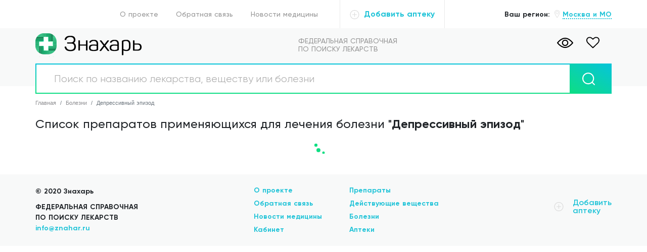

--- FILE ---
content_type: text/html; charset=utf-8
request_url: https://znahar.ru/bolezn/depressivnyy-epizod
body_size: 45874
content:
<!doctype html>
<html data-n-head-ssr lang="en" data-n-head="%7B%22lang%22:%7B%22ssr%22:%22en%22%7D%7D">
<head >
  <title>Депрессивный эпизод - описание болезни и препараты для ее лечения.</title><meta data-n-head="ssr" charset="utf-8"><meta data-n-head="ssr" name="viewport" content="width=device-width, initial-scale=1"><meta data-n-head="ssr" data-hid="charset" charset="utf-8"><meta data-n-head="ssr" data-hid="mobile-web-app-capable" name="mobile-web-app-capable" content="yes"><meta data-n-head="ssr" data-hid="apple-mobile-web-app-title" name="apple-mobile-web-app-title" content="Znahar"><meta data-n-head="ssr" data-hid="og:type" name="og:type" property="og:type" content="website"><meta data-n-head="ssr" data-hid="og:site_name" name="og:site_name" property="og:site_name" content="Znahar"><meta data-n-head="ssr" data-hid="description" name="description" content="Описание болезни и список препаратов от Депрессивный эпизод. Купить в аптеках Москвы. Цены и наличие."><meta data-n-head="ssr" data-hid="og:title" property="og:title" content="Депрессивный эпизод - описание болезни и препараты для ее лечения."><meta data-n-head="ssr" data-hid="og:description" property="og:description" content="Описание болезни и список препаратов от Депрессивный эпизод. Купить в аптеках Москвы. Цены и наличие."><meta data-n-head="ssr" data-hid="og:image" property="og:image" content="https://znahar.ru/_nuxt/img/new-logo.d9ab4f0.png"><link data-n-head="ssr" rel="apple-touch-icon" sizes="180x180" href="/apple-touch-icon.png"><link data-n-head="ssr" rel="icon" type="image/png" sizes="32x32" href="/favicon-32x32.png"><link data-n-head="ssr" rel="icon" type="image/png" sizes="16x16" href="/favicon-16x16.png"><link data-n-head="ssr" rel="icon" type="image/x-icon" href="/favicon.ico"><link data-n-head="ssr" rel="shortcut icon" href="/favicon.ico"><link data-n-head="ssr" rel="manifest" href="/_nuxt/manifest.232f31b4.json" data-hid="manifest"><link data-n-head="ssr" rel="canonical" href="https://znahar.ru/bolezn/depressivnyy-epizod"><link rel="preload" href="/_nuxt/cc649f6.js" as="script"><link rel="preload" href="/_nuxt/b3dc1ec.js" as="script"><link rel="preload" href="/_nuxt/dfb12ce.js" as="script"><link rel="preload" href="/_nuxt/d075008.js" as="script"><link rel="preload" href="/_nuxt/0afde77.js" as="script"><link rel="preload" href="/_nuxt/a37058c.js" as="script"><link rel="preload" href="/_nuxt/b19009f.js" as="script"><style data-vue-ssr-id="5764bbd8:0 b35bee90:0 02e8ba22:0 3191d5ad:0 2d558198:0 afcb19a2:0 e46b6ba2:0 0efb60ef:0 7170cc5c:0 5cede9be:0 7f04ef17:0 9d9f068e:0 c1e35d52:0 43a9be86:0 452f2fa2:0 56f97b30:0 97fed888:0">.svg-inline--fa,svg:not(:root).svg-inline--fa{overflow:visible}.svg-inline--fa{display:inline-block;font-size:inherit;height:1em;vertical-align:-.125em}.svg-inline--fa.fa-lg{vertical-align:-.225em}.svg-inline--fa.fa-w-1{width:.0625em}.svg-inline--fa.fa-w-2{width:.125em}.svg-inline--fa.fa-w-3{width:.1875em}.svg-inline--fa.fa-w-4{width:.25em}.svg-inline--fa.fa-w-5{width:.3125em}.svg-inline--fa.fa-w-6{width:.375em}.svg-inline--fa.fa-w-7{width:.4375em}.svg-inline--fa.fa-w-8{width:.5em}.svg-inline--fa.fa-w-9{width:.5625em}.svg-inline--fa.fa-w-10{width:.625em}.svg-inline--fa.fa-w-11{width:.6875em}.svg-inline--fa.fa-w-12{width:.75em}.svg-inline--fa.fa-w-13{width:.8125em}.svg-inline--fa.fa-w-14{width:.875em}.svg-inline--fa.fa-w-15{width:.9375em}.svg-inline--fa.fa-w-16{width:1em}.svg-inline--fa.fa-w-17{width:1.0625em}.svg-inline--fa.fa-w-18{width:1.125em}.svg-inline--fa.fa-w-19{width:1.1875em}.svg-inline--fa.fa-w-20{width:1.25em}.svg-inline--fa.fa-pull-left{margin-right:.3em;width:auto}.svg-inline--fa.fa-pull-right{margin-left:.3em;width:auto}.svg-inline--fa.fa-border{height:1.5em}.svg-inline--fa.fa-li{width:2em}.svg-inline--fa.fa-fw{width:1.25em}.fa-layers svg.svg-inline--fa{bottom:0;left:0;margin:auto;position:absolute;right:0;top:0}.fa-layers{display:inline-block;height:1em;position:relative;text-align:center;vertical-align:-.125em;width:1em}.fa-layers svg.svg-inline--fa{transform-origin:center center}.fa-layers-counter,.fa-layers-text{display:inline-block;position:absolute;text-align:center}.fa-layers-text{left:50%;top:50%;transform:translate(-50%,-50%);transform-origin:center center}.fa-layers-counter{background-color:#ff253a;border-radius:1em;box-sizing:border-box;color:#fff;height:1.5em;line-height:1;max-width:5em;min-width:1.5em;overflow:hidden;padding:.25em;right:0;text-overflow:ellipsis;top:0;transform:scale(.25);transform-origin:top right}.fa-layers-bottom-right{bottom:0;right:0;top:auto;transform:scale(.25);transform-origin:bottom right}.fa-layers-bottom-left{bottom:0;left:0;right:auto;top:auto;transform:scale(.25);transform-origin:bottom left}.fa-layers-top-right{right:0;top:0;transform:scale(.25);transform-origin:top right}.fa-layers-top-left{left:0;right:auto;top:0;transform:scale(.25);transform-origin:top left}.fa-lg{font-size:1.33333em;line-height:.75em;vertical-align:-.0667em}.fa-xs{font-size:.75em}.fa-sm{font-size:.875em}.fa-1x{font-size:1em}.fa-2x{font-size:2em}.fa-3x{font-size:3em}.fa-4x{font-size:4em}.fa-5x{font-size:5em}.fa-6x{font-size:6em}.fa-7x{font-size:7em}.fa-8x{font-size:8em}.fa-9x{font-size:9em}.fa-10x{font-size:10em}.fa-fw{text-align:center;width:1.25em}.fa-ul{list-style-type:none;margin-left:2.5em;padding-left:0}.fa-ul>li{position:relative}.fa-li{left:-2em;position:absolute;text-align:center;width:2em;line-height:inherit}.fa-border{border:.08em solid #eee;border-radius:.1em;padding:.2em .25em .15em}.fa-pull-left{float:left}.fa-pull-right{float:right}.fa.fa-pull-left,.fab.fa-pull-left,.fal.fa-pull-left,.far.fa-pull-left,.fas.fa-pull-left{margin-right:.3em}.fa.fa-pull-right,.fab.fa-pull-right,.fal.fa-pull-right,.far.fa-pull-right,.fas.fa-pull-right{margin-left:.3em}.fa-spin{-webkit-animation:fa-spin 2s linear infinite;animation:fa-spin 2s linear infinite}.fa-pulse{-webkit-animation:fa-spin 1s steps(8) infinite;animation:fa-spin 1s steps(8) infinite}@-webkit-keyframes fa-spin{0%{transform:rotate(0deg)}to{transform:rotate(1turn)}}@keyframes fa-spin{0%{transform:rotate(0deg)}to{transform:rotate(1turn)}}.fa-rotate-90{-ms-filter:"progid:DXImageTransform.Microsoft.BasicImage(rotation=1)";transform:rotate(90deg)}.fa-rotate-180{-ms-filter:"progid:DXImageTransform.Microsoft.BasicImage(rotation=2)";transform:rotate(180deg)}.fa-rotate-270{-ms-filter:"progid:DXImageTransform.Microsoft.BasicImage(rotation=3)";transform:rotate(270deg)}.fa-flip-horizontal{-ms-filter:"progid:DXImageTransform.Microsoft.BasicImage(rotation=0, mirror=1)";transform:scaleX(-1)}.fa-flip-vertical{transform:scaleY(-1)}.fa-flip-both,.fa-flip-horizontal.fa-flip-vertical,.fa-flip-vertical{-ms-filter:"progid:DXImageTransform.Microsoft.BasicImage(rotation=2, mirror=1)"}.fa-flip-both,.fa-flip-horizontal.fa-flip-vertical{transform:scale(-1)}:root .fa-flip-both,:root .fa-flip-horizontal,:root .fa-flip-vertical,:root .fa-rotate-90,:root .fa-rotate-180,:root .fa-rotate-270{filter:none}.fa-stack{display:inline-block;height:2em;position:relative;width:2.5em}.fa-stack-1x,.fa-stack-2x{bottom:0;left:0;margin:auto;position:absolute;right:0;top:0}.svg-inline--fa.fa-stack-1x{height:1em;width:1.25em}.svg-inline--fa.fa-stack-2x{height:2em;width:2.5em}.fa-inverse{color:#fff}.sr-only{border:0;clip:rect(0,0,0,0);height:1px;margin:-1px;overflow:hidden;padding:0;position:absolute;width:1px}.sr-only-focusable:active,.sr-only-focusable:focus{clip:auto;height:auto;margin:0;overflow:visible;position:static;width:auto}.svg-inline--fa .fa-primary{fill:currentColor;fill:var(--fa-primary-color,currentColor);opacity:1;opacity:var(--fa-primary-opacity,1)}.svg-inline--fa .fa-secondary{fill:currentColor;fill:var(--fa-secondary-color,currentColor)}.svg-inline--fa .fa-secondary,.svg-inline--fa.fa-swap-opacity .fa-primary{opacity:.4;opacity:var(--fa-secondary-opacity,.4)}.svg-inline--fa.fa-swap-opacity .fa-secondary{opacity:1;opacity:var(--fa-primary-opacity,1)}.svg-inline--fa mask .fa-primary,.svg-inline--fa mask .fa-secondary{fill:#000}.fad.fa-inverse{color:#fff}
/*!
 * Bootstrap v4.5.3 (https://getbootstrap.com/)
 * Copyright 2011-2020 The Bootstrap Authors
 * Copyright 2011-2020 Twitter, Inc.
 * Licensed under MIT (https://github.com/twbs/bootstrap/blob/main/LICENSE)
 */:root{--blue:#007bff;--indigo:#6610f2;--purple:#6f42c1;--pink:#e83e8c;--red:#dc3545;--orange:#fd7e14;--yellow:#ffc107;--green:#28a745;--teal:#20c997;--cyan:#17a2b8;--white:#fff;--gray:#6c757d;--gray-dark:#343a40;--primary:#007bff;--secondary:#6c757d;--success:#28a745;--info:#17a2b8;--warning:#ffc107;--danger:#dc3545;--light:#f8f9fa;--dark:#343a40;--breakpoint-xs:0;--breakpoint-sm:576px;--breakpoint-md:768px;--breakpoint-lg:992px;--breakpoint-xl:1200px;--font-family-sans-serif:-apple-system,BlinkMacSystemFont,"Segoe UI",Roboto,"Helvetica Neue",Arial,"Noto Sans",sans-serif,"Apple Color Emoji","Segoe UI Emoji","Segoe UI Symbol","Noto Color Emoji";--font-family-monospace:SFMono-Regular,Menlo,Monaco,Consolas,"Liberation Mono","Courier New",monospace}*,:after,:before{box-sizing:border-box}html{font-family:sans-serif;line-height:1.15;-webkit-text-size-adjust:100%;-webkit-tap-highlight-color:rgba(0,0,0,0)}article,aside,figcaption,figure,footer,header,hgroup,main,nav,section{display:block}body{margin:0;font-family:-apple-system,BlinkMacSystemFont,"Segoe UI",Roboto,"Helvetica Neue",Arial,"Noto Sans",sans-serif,"Apple Color Emoji","Segoe UI Emoji","Segoe UI Symbol","Noto Color Emoji";font-size:1rem;font-weight:400;line-height:1.5;color:#212529;text-align:left;background-color:#fff}[tabindex="-1"]:focus:not(.focus-visible),[tabindex="-1"]:focus:not(:focus-visible){outline:0!important}hr{box-sizing:content-box;height:0;overflow:visible}h1,h2,h3,h4,h5,h6{margin-top:0;margin-bottom:.5rem}p{margin-top:0;margin-bottom:1rem}abbr[data-original-title],abbr[title]{text-decoration:underline;-webkit-text-decoration:underline dotted;text-decoration:underline dotted;cursor:help;border-bottom:0;-webkit-text-decoration-skip-ink:none;text-decoration-skip-ink:none}address{font-style:normal;line-height:inherit}address,dl,ol,ul{margin-bottom:1rem}dl,ol,ul{margin-top:0}ol ol,ol ul,ul ol,ul ul{margin-bottom:0}dt{font-weight:700}dd{margin-bottom:.5rem;margin-left:0}blockquote{margin:0 0 1rem}b,strong{font-weight:bolder}small{font-size:80%}sub,sup{position:relative;font-size:75%;line-height:0;vertical-align:baseline}sub{bottom:-.25em}sup{top:-.5em}a{color:#007bff;text-decoration:none;background-color:transparent}a:hover{color:#0056b3;text-decoration:underline}a:not([href]):not([class]),a:not([href]):not([class]):hover{color:inherit;text-decoration:none}code,kbd,pre,samp{font-family:SFMono-Regular,Menlo,Monaco,Consolas,"Liberation Mono","Courier New",monospace;font-size:1em}pre{margin-top:0;margin-bottom:1rem;overflow:auto;-ms-overflow-style:scrollbar}figure{margin:0 0 1rem}img{border-style:none}img,svg{vertical-align:middle}svg{overflow:hidden}table{border-collapse:collapse}caption{padding-top:.75rem;padding-bottom:.75rem;color:#6c757d;text-align:left;caption-side:bottom}th{text-align:inherit;text-align:-webkit-match-parent}label{display:inline-block;margin-bottom:.5rem}button{border-radius:0}button:focus{outline:1px dotted;outline:5px auto -webkit-focus-ring-color}button,input,optgroup,select,textarea{margin:0;font-family:inherit;font-size:inherit;line-height:inherit}button,input{overflow:visible}button,select{text-transform:none}[role=button]{cursor:pointer}select{word-wrap:normal}[type=button],[type=reset],[type=submit],button{-webkit-appearance:button}[type=button]:not(:disabled),[type=reset]:not(:disabled),[type=submit]:not(:disabled),button:not(:disabled){cursor:pointer}[type=button]::-moz-focus-inner,[type=reset]::-moz-focus-inner,[type=submit]::-moz-focus-inner,button::-moz-focus-inner{padding:0;border-style:none}input[type=checkbox],input[type=radio]{box-sizing:border-box;padding:0}textarea{overflow:auto;resize:vertical}fieldset{min-width:0;padding:0;margin:0;border:0}legend{display:block;width:100%;max-width:100%;padding:0;margin-bottom:.5rem;font-size:1.5rem;line-height:inherit;color:inherit;white-space:normal}progress{vertical-align:baseline}[type=number]::-webkit-inner-spin-button,[type=number]::-webkit-outer-spin-button{height:auto}[type=search]{outline-offset:-2px;-webkit-appearance:none}[type=search]::-webkit-search-decoration{-webkit-appearance:none}::-webkit-file-upload-button{font:inherit;-webkit-appearance:button}output{display:inline-block}summary{display:list-item;cursor:pointer}template{display:none}[hidden]{display:none!important}.h1,.h2,.h3,.h4,.h5,.h6,h1,h2,h3,h4,h5,h6{margin-bottom:.5rem;font-weight:500;line-height:1.2}.h1,h1{font-size:2.5rem}.h2,h2{font-size:2rem}.h3,h3{font-size:1.75rem}.h4,h4{font-size:1.5rem}.h5,h5{font-size:1.25rem}.h6,h6{font-size:1rem}.lead{font-size:1.25rem;font-weight:300}.display-1{font-size:6rem}.display-1,.display-2{font-weight:300;line-height:1.2}.display-2{font-size:5.5rem}.display-3{font-size:4.5rem}.display-3,.display-4{font-weight:300;line-height:1.2}.display-4{font-size:3.5rem}hr{margin-top:1rem;margin-bottom:1rem;border:0;border-top:1px solid rgba(0,0,0,.1)}.small,small{font-size:80%;font-weight:400}.mark,mark{padding:.2em;background-color:#fcf8e3}.list-inline,.list-unstyled{padding-left:0;list-style:none}.list-inline-item{display:inline-block}.list-inline-item:not(:last-child){margin-right:.5rem}.initialism{font-size:90%;text-transform:uppercase}.blockquote{margin-bottom:1rem;font-size:1.25rem}.blockquote-footer{display:block;font-size:80%;color:#6c757d}.blockquote-footer:before{content:"\2014\00A0"}.img-fluid,.img-thumbnail{max-width:100%;height:auto}.img-thumbnail{padding:.25rem;background-color:#fff;border:1px solid #dee2e6;border-radius:.25rem}.figure{display:inline-block}.figure-img{margin-bottom:.5rem;line-height:1}.figure-caption{font-size:90%;color:#6c757d}code{font-size:87.5%;color:#e83e8c;word-wrap:break-word}a>code{color:inherit}kbd{padding:.2rem .4rem;font-size:87.5%;color:#fff;background-color:#212529;border-radius:.2rem}kbd kbd{padding:0;font-size:100%;font-weight:700}pre{display:block;font-size:87.5%;color:#212529}pre code{font-size:inherit;color:inherit;word-break:normal}.pre-scrollable{max-height:340px;overflow-y:scroll}.container,.container-fluid,.container-lg,.container-md,.container-sm,.container-xl{width:100%;padding-right:15px;padding-left:15px;margin-right:auto;margin-left:auto}@media (min-width:576px){.container,.container-sm{max-width:540px}}@media (min-width:768px){.container,.container-md,.container-sm{max-width:720px}}@media (min-width:992px){.container,.container-lg,.container-md,.container-sm{max-width:960px}}@media (min-width:1200px){.container,.container-lg,.container-md,.container-sm,.container-xl{max-width:1140px}}.row{display:flex;flex-wrap:wrap;margin-right:-15px;margin-left:-15px}.no-gutters{margin-right:0;margin-left:0}.no-gutters>.col,.no-gutters>[class*=col-]{padding-right:0;padding-left:0}.col,.col-1,.col-2,.col-3,.col-4,.col-5,.col-6,.col-7,.col-8,.col-9,.col-10,.col-11,.col-12,.col-auto,.col-lg,.col-lg-1,.col-lg-2,.col-lg-3,.col-lg-4,.col-lg-5,.col-lg-6,.col-lg-7,.col-lg-8,.col-lg-9,.col-lg-10,.col-lg-11,.col-lg-12,.col-lg-auto,.col-md,.col-md-1,.col-md-2,.col-md-3,.col-md-4,.col-md-5,.col-md-6,.col-md-7,.col-md-8,.col-md-9,.col-md-10,.col-md-11,.col-md-12,.col-md-auto,.col-sm,.col-sm-1,.col-sm-2,.col-sm-3,.col-sm-4,.col-sm-5,.col-sm-6,.col-sm-7,.col-sm-8,.col-sm-9,.col-sm-10,.col-sm-11,.col-sm-12,.col-sm-auto,.col-xl,.col-xl-1,.col-xl-2,.col-xl-3,.col-xl-4,.col-xl-5,.col-xl-6,.col-xl-7,.col-xl-8,.col-xl-9,.col-xl-10,.col-xl-11,.col-xl-12,.col-xl-auto{position:relative;width:100%;padding-right:15px;padding-left:15px}.col{flex-basis:0;flex-grow:1;max-width:100%}.row-cols-1>*{flex:0 0 100%;max-width:100%}.row-cols-2>*{flex:0 0 50%;max-width:50%}.row-cols-3>*{flex:0 0 33.33333%;max-width:33.33333%}.row-cols-4>*{flex:0 0 25%;max-width:25%}.row-cols-5>*{flex:0 0 20%;max-width:20%}.row-cols-6>*{flex:0 0 16.66667%;max-width:16.66667%}.col-auto{flex:0 0 auto;width:auto;max-width:100%}.col-1{flex:0 0 8.33333%;max-width:8.33333%}.col-2{flex:0 0 16.66667%;max-width:16.66667%}.col-3{flex:0 0 25%;max-width:25%}.col-4{flex:0 0 33.33333%;max-width:33.33333%}.col-5{flex:0 0 41.66667%;max-width:41.66667%}.col-6{flex:0 0 50%;max-width:50%}.col-7{flex:0 0 58.33333%;max-width:58.33333%}.col-8{flex:0 0 66.66667%;max-width:66.66667%}.col-9{flex:0 0 75%;max-width:75%}.col-10{flex:0 0 83.33333%;max-width:83.33333%}.col-11{flex:0 0 91.66667%;max-width:91.66667%}.col-12{flex:0 0 100%;max-width:100%}.order-first{order:-1}.order-last{order:13}.order-0{order:0}.order-1{order:1}.order-2{order:2}.order-3{order:3}.order-4{order:4}.order-5{order:5}.order-6{order:6}.order-7{order:7}.order-8{order:8}.order-9{order:9}.order-10{order:10}.order-11{order:11}.order-12{order:12}.offset-1{margin-left:8.33333%}.offset-2{margin-left:16.66667%}.offset-3{margin-left:25%}.offset-4{margin-left:33.33333%}.offset-5{margin-left:41.66667%}.offset-6{margin-left:50%}.offset-7{margin-left:58.33333%}.offset-8{margin-left:66.66667%}.offset-9{margin-left:75%}.offset-10{margin-left:83.33333%}.offset-11{margin-left:91.66667%}@media (min-width:576px){.col-sm{flex-basis:0;flex-grow:1;max-width:100%}.row-cols-sm-1>*{flex:0 0 100%;max-width:100%}.row-cols-sm-2>*{flex:0 0 50%;max-width:50%}.row-cols-sm-3>*{flex:0 0 33.33333%;max-width:33.33333%}.row-cols-sm-4>*{flex:0 0 25%;max-width:25%}.row-cols-sm-5>*{flex:0 0 20%;max-width:20%}.row-cols-sm-6>*{flex:0 0 16.66667%;max-width:16.66667%}.col-sm-auto{flex:0 0 auto;width:auto;max-width:100%}.col-sm-1{flex:0 0 8.33333%;max-width:8.33333%}.col-sm-2{flex:0 0 16.66667%;max-width:16.66667%}.col-sm-3{flex:0 0 25%;max-width:25%}.col-sm-4{flex:0 0 33.33333%;max-width:33.33333%}.col-sm-5{flex:0 0 41.66667%;max-width:41.66667%}.col-sm-6{flex:0 0 50%;max-width:50%}.col-sm-7{flex:0 0 58.33333%;max-width:58.33333%}.col-sm-8{flex:0 0 66.66667%;max-width:66.66667%}.col-sm-9{flex:0 0 75%;max-width:75%}.col-sm-10{flex:0 0 83.33333%;max-width:83.33333%}.col-sm-11{flex:0 0 91.66667%;max-width:91.66667%}.col-sm-12{flex:0 0 100%;max-width:100%}.order-sm-first{order:-1}.order-sm-last{order:13}.order-sm-0{order:0}.order-sm-1{order:1}.order-sm-2{order:2}.order-sm-3{order:3}.order-sm-4{order:4}.order-sm-5{order:5}.order-sm-6{order:6}.order-sm-7{order:7}.order-sm-8{order:8}.order-sm-9{order:9}.order-sm-10{order:10}.order-sm-11{order:11}.order-sm-12{order:12}.offset-sm-0{margin-left:0}.offset-sm-1{margin-left:8.33333%}.offset-sm-2{margin-left:16.66667%}.offset-sm-3{margin-left:25%}.offset-sm-4{margin-left:33.33333%}.offset-sm-5{margin-left:41.66667%}.offset-sm-6{margin-left:50%}.offset-sm-7{margin-left:58.33333%}.offset-sm-8{margin-left:66.66667%}.offset-sm-9{margin-left:75%}.offset-sm-10{margin-left:83.33333%}.offset-sm-11{margin-left:91.66667%}}@media (min-width:768px){.col-md{flex-basis:0;flex-grow:1;max-width:100%}.row-cols-md-1>*{flex:0 0 100%;max-width:100%}.row-cols-md-2>*{flex:0 0 50%;max-width:50%}.row-cols-md-3>*{flex:0 0 33.33333%;max-width:33.33333%}.row-cols-md-4>*{flex:0 0 25%;max-width:25%}.row-cols-md-5>*{flex:0 0 20%;max-width:20%}.row-cols-md-6>*{flex:0 0 16.66667%;max-width:16.66667%}.col-md-auto{flex:0 0 auto;width:auto;max-width:100%}.col-md-1{flex:0 0 8.33333%;max-width:8.33333%}.col-md-2{flex:0 0 16.66667%;max-width:16.66667%}.col-md-3{flex:0 0 25%;max-width:25%}.col-md-4{flex:0 0 33.33333%;max-width:33.33333%}.col-md-5{flex:0 0 41.66667%;max-width:41.66667%}.col-md-6{flex:0 0 50%;max-width:50%}.col-md-7{flex:0 0 58.33333%;max-width:58.33333%}.col-md-8{flex:0 0 66.66667%;max-width:66.66667%}.col-md-9{flex:0 0 75%;max-width:75%}.col-md-10{flex:0 0 83.33333%;max-width:83.33333%}.col-md-11{flex:0 0 91.66667%;max-width:91.66667%}.col-md-12{flex:0 0 100%;max-width:100%}.order-md-first{order:-1}.order-md-last{order:13}.order-md-0{order:0}.order-md-1{order:1}.order-md-2{order:2}.order-md-3{order:3}.order-md-4{order:4}.order-md-5{order:5}.order-md-6{order:6}.order-md-7{order:7}.order-md-8{order:8}.order-md-9{order:9}.order-md-10{order:10}.order-md-11{order:11}.order-md-12{order:12}.offset-md-0{margin-left:0}.offset-md-1{margin-left:8.33333%}.offset-md-2{margin-left:16.66667%}.offset-md-3{margin-left:25%}.offset-md-4{margin-left:33.33333%}.offset-md-5{margin-left:41.66667%}.offset-md-6{margin-left:50%}.offset-md-7{margin-left:58.33333%}.offset-md-8{margin-left:66.66667%}.offset-md-9{margin-left:75%}.offset-md-10{margin-left:83.33333%}.offset-md-11{margin-left:91.66667%}}@media (min-width:992px){.col-lg{flex-basis:0;flex-grow:1;max-width:100%}.row-cols-lg-1>*{flex:0 0 100%;max-width:100%}.row-cols-lg-2>*{flex:0 0 50%;max-width:50%}.row-cols-lg-3>*{flex:0 0 33.33333%;max-width:33.33333%}.row-cols-lg-4>*{flex:0 0 25%;max-width:25%}.row-cols-lg-5>*{flex:0 0 20%;max-width:20%}.row-cols-lg-6>*{flex:0 0 16.66667%;max-width:16.66667%}.col-lg-auto{flex:0 0 auto;width:auto;max-width:100%}.col-lg-1{flex:0 0 8.33333%;max-width:8.33333%}.col-lg-2{flex:0 0 16.66667%;max-width:16.66667%}.col-lg-3{flex:0 0 25%;max-width:25%}.col-lg-4{flex:0 0 33.33333%;max-width:33.33333%}.col-lg-5{flex:0 0 41.66667%;max-width:41.66667%}.col-lg-6{flex:0 0 50%;max-width:50%}.col-lg-7{flex:0 0 58.33333%;max-width:58.33333%}.col-lg-8{flex:0 0 66.66667%;max-width:66.66667%}.col-lg-9{flex:0 0 75%;max-width:75%}.col-lg-10{flex:0 0 83.33333%;max-width:83.33333%}.col-lg-11{flex:0 0 91.66667%;max-width:91.66667%}.col-lg-12{flex:0 0 100%;max-width:100%}.order-lg-first{order:-1}.order-lg-last{order:13}.order-lg-0{order:0}.order-lg-1{order:1}.order-lg-2{order:2}.order-lg-3{order:3}.order-lg-4{order:4}.order-lg-5{order:5}.order-lg-6{order:6}.order-lg-7{order:7}.order-lg-8{order:8}.order-lg-9{order:9}.order-lg-10{order:10}.order-lg-11{order:11}.order-lg-12{order:12}.offset-lg-0{margin-left:0}.offset-lg-1{margin-left:8.33333%}.offset-lg-2{margin-left:16.66667%}.offset-lg-3{margin-left:25%}.offset-lg-4{margin-left:33.33333%}.offset-lg-5{margin-left:41.66667%}.offset-lg-6{margin-left:50%}.offset-lg-7{margin-left:58.33333%}.offset-lg-8{margin-left:66.66667%}.offset-lg-9{margin-left:75%}.offset-lg-10{margin-left:83.33333%}.offset-lg-11{margin-left:91.66667%}}@media (min-width:1200px){.col-xl{flex-basis:0;flex-grow:1;max-width:100%}.row-cols-xl-1>*{flex:0 0 100%;max-width:100%}.row-cols-xl-2>*{flex:0 0 50%;max-width:50%}.row-cols-xl-3>*{flex:0 0 33.33333%;max-width:33.33333%}.row-cols-xl-4>*{flex:0 0 25%;max-width:25%}.row-cols-xl-5>*{flex:0 0 20%;max-width:20%}.row-cols-xl-6>*{flex:0 0 16.66667%;max-width:16.66667%}.col-xl-auto{flex:0 0 auto;width:auto;max-width:100%}.col-xl-1{flex:0 0 8.33333%;max-width:8.33333%}.col-xl-2{flex:0 0 16.66667%;max-width:16.66667%}.col-xl-3{flex:0 0 25%;max-width:25%}.col-xl-4{flex:0 0 33.33333%;max-width:33.33333%}.col-xl-5{flex:0 0 41.66667%;max-width:41.66667%}.col-xl-6{flex:0 0 50%;max-width:50%}.col-xl-7{flex:0 0 58.33333%;max-width:58.33333%}.col-xl-8{flex:0 0 66.66667%;max-width:66.66667%}.col-xl-9{flex:0 0 75%;max-width:75%}.col-xl-10{flex:0 0 83.33333%;max-width:83.33333%}.col-xl-11{flex:0 0 91.66667%;max-width:91.66667%}.col-xl-12{flex:0 0 100%;max-width:100%}.order-xl-first{order:-1}.order-xl-last{order:13}.order-xl-0{order:0}.order-xl-1{order:1}.order-xl-2{order:2}.order-xl-3{order:3}.order-xl-4{order:4}.order-xl-5{order:5}.order-xl-6{order:6}.order-xl-7{order:7}.order-xl-8{order:8}.order-xl-9{order:9}.order-xl-10{order:10}.order-xl-11{order:11}.order-xl-12{order:12}.offset-xl-0{margin-left:0}.offset-xl-1{margin-left:8.33333%}.offset-xl-2{margin-left:16.66667%}.offset-xl-3{margin-left:25%}.offset-xl-4{margin-left:33.33333%}.offset-xl-5{margin-left:41.66667%}.offset-xl-6{margin-left:50%}.offset-xl-7{margin-left:58.33333%}.offset-xl-8{margin-left:66.66667%}.offset-xl-9{margin-left:75%}.offset-xl-10{margin-left:83.33333%}.offset-xl-11{margin-left:91.66667%}}.table{width:100%;margin-bottom:1rem;color:#212529}.table td,.table th{padding:.75rem;vertical-align:top;border-top:1px solid #dee2e6}.table thead th{vertical-align:bottom;border-bottom:2px solid #dee2e6}.table tbody+tbody{border-top:2px solid #dee2e6}.table-sm td,.table-sm th{padding:.3rem}.table-bordered,.table-bordered td,.table-bordered th{border:1px solid #dee2e6}.table-bordered thead td,.table-bordered thead th{border-bottom-width:2px}.table-borderless tbody+tbody,.table-borderless td,.table-borderless th,.table-borderless thead th{border:0}.table-striped tbody tr:nth-of-type(odd){background-color:rgba(0,0,0,.05)}.table-hover tbody tr:hover{color:#212529;background-color:rgba(0,0,0,.075)}.table-primary,.table-primary>td,.table-primary>th{background-color:#b8daff}.table-primary tbody+tbody,.table-primary td,.table-primary th,.table-primary thead th{border-color:#7abaff}.table-hover .table-primary:hover,.table-hover .table-primary:hover>td,.table-hover .table-primary:hover>th{background-color:#9fcdff}.table-secondary,.table-secondary>td,.table-secondary>th{background-color:#d6d8db}.table-secondary tbody+tbody,.table-secondary td,.table-secondary th,.table-secondary thead th{border-color:#b3b7bb}.table-hover .table-secondary:hover,.table-hover .table-secondary:hover>td,.table-hover .table-secondary:hover>th{background-color:#c8cbcf}.table-success,.table-success>td,.table-success>th{background-color:#c3e6cb}.table-success tbody+tbody,.table-success td,.table-success th,.table-success thead th{border-color:#8fd19e}.table-hover .table-success:hover,.table-hover .table-success:hover>td,.table-hover .table-success:hover>th{background-color:#b1dfbb}.table-info,.table-info>td,.table-info>th{background-color:#bee5eb}.table-info tbody+tbody,.table-info td,.table-info th,.table-info thead th{border-color:#86cfda}.table-hover .table-info:hover,.table-hover .table-info:hover>td,.table-hover .table-info:hover>th{background-color:#abdde5}.table-warning,.table-warning>td,.table-warning>th{background-color:#ffeeba}.table-warning tbody+tbody,.table-warning td,.table-warning th,.table-warning thead th{border-color:#ffdf7e}.table-hover .table-warning:hover,.table-hover .table-warning:hover>td,.table-hover .table-warning:hover>th{background-color:#ffe8a1}.table-danger,.table-danger>td,.table-danger>th{background-color:#f5c6cb}.table-danger tbody+tbody,.table-danger td,.table-danger th,.table-danger thead th{border-color:#ed969e}.table-hover .table-danger:hover,.table-hover .table-danger:hover>td,.table-hover .table-danger:hover>th{background-color:#f1b0b7}.table-light,.table-light>td,.table-light>th{background-color:#fdfdfe}.table-light tbody+tbody,.table-light td,.table-light th,.table-light thead th{border-color:#fbfcfc}.table-hover .table-light:hover,.table-hover .table-light:hover>td,.table-hover .table-light:hover>th{background-color:#ececf6}.table-dark,.table-dark>td,.table-dark>th{background-color:#c6c8ca}.table-dark tbody+tbody,.table-dark td,.table-dark th,.table-dark thead th{border-color:#95999c}.table-hover .table-dark:hover,.table-hover .table-dark:hover>td,.table-hover .table-dark:hover>th{background-color:#b9bbbe}.table-active,.table-active>td,.table-active>th,.table-hover .table-active:hover,.table-hover .table-active:hover>td,.table-hover .table-active:hover>th{background-color:rgba(0,0,0,.075)}.table .thead-dark th{color:#fff;background-color:#343a40;border-color:#454d55}.table .thead-light th{color:#495057;background-color:#e9ecef;border-color:#dee2e6}.table-dark{color:#fff;background-color:#343a40}.table-dark td,.table-dark th,.table-dark thead th{border-color:#454d55}.table-dark.table-bordered{border:0}.table-dark.table-striped tbody tr:nth-of-type(odd){background-color:hsla(0,0%,100%,.05)}.table-dark.table-hover tbody tr:hover{color:#fff;background-color:hsla(0,0%,100%,.075)}@media (max-width:575.98px){.table-responsive-sm{display:block;width:100%;overflow-x:auto;-webkit-overflow-scrolling:touch}.table-responsive-sm>.table-bordered{border:0}}@media (max-width:767.98px){.table-responsive-md{display:block;width:100%;overflow-x:auto;-webkit-overflow-scrolling:touch}.table-responsive-md>.table-bordered{border:0}}@media (max-width:991.98px){.table-responsive-lg{display:block;width:100%;overflow-x:auto;-webkit-overflow-scrolling:touch}.table-responsive-lg>.table-bordered{border:0}}@media (max-width:1199.98px){.table-responsive-xl{display:block;width:100%;overflow-x:auto;-webkit-overflow-scrolling:touch}.table-responsive-xl>.table-bordered{border:0}}.table-responsive{display:block;width:100%;overflow-x:auto;-webkit-overflow-scrolling:touch}.table-responsive>.table-bordered{border:0}.form-control{display:block;width:100%;height:calc(1.5em + .75rem + 2px);padding:.375rem .75rem;font-size:1rem;font-weight:400;line-height:1.5;color:#495057;background-color:#fff;background-clip:padding-box;border:1px solid #ced4da;border-radius:.25rem;transition:border-color .15s ease-in-out,box-shadow .15s ease-in-out}@media (prefers-reduced-motion:reduce){.form-control{transition:none}}.form-control::-ms-expand{background-color:transparent;border:0}.form-control:-moz-focusring{color:transparent;text-shadow:0 0 0 #495057}.form-control:focus{color:#495057;background-color:#fff;border-color:#80bdff;outline:0;box-shadow:0 0 0 .2rem rgba(0,123,255,.25)}.form-control::-moz-placeholder{color:#6c757d;opacity:1}.form-control:-ms-input-placeholder{color:#6c757d;opacity:1}.form-control::placeholder{color:#6c757d;opacity:1}.form-control:disabled,.form-control[readonly]{background-color:#e9ecef;opacity:1}input[type=date].form-control,input[type=datetime-local].form-control,input[type=month].form-control,input[type=time].form-control{-webkit-appearance:none;-moz-appearance:none;appearance:none}select.form-control:focus::-ms-value{color:#495057;background-color:#fff}.form-control-file,.form-control-range{display:block;width:100%}.col-form-label{padding-top:calc(.375rem + 1px);padding-bottom:calc(.375rem + 1px);margin-bottom:0;font-size:inherit;line-height:1.5}.col-form-label-lg{padding-top:calc(.5rem + 1px);padding-bottom:calc(.5rem + 1px);font-size:1.25rem;line-height:1.5}.col-form-label-sm{padding-top:calc(.25rem + 1px);padding-bottom:calc(.25rem + 1px);font-size:.875rem;line-height:1.5}.form-control-plaintext{display:block;width:100%;padding:.375rem 0;margin-bottom:0;font-size:1rem;line-height:1.5;color:#212529;background-color:transparent;border:solid transparent;border-width:1px 0}.form-control-plaintext.form-control-lg,.form-control-plaintext.form-control-sm{padding-right:0;padding-left:0}.form-control-sm{height:calc(1.5em + .5rem + 2px);padding:.25rem .5rem;font-size:.875rem;line-height:1.5;border-radius:.2rem}.form-control-lg{height:calc(1.5em + 1rem + 2px);padding:.5rem 1rem;font-size:1.25rem;line-height:1.5;border-radius:.3rem}select.form-control[multiple],select.form-control[size],textarea.form-control{height:auto}.form-group{margin-bottom:1rem}.form-text{display:block;margin-top:.25rem}.form-row{display:flex;flex-wrap:wrap;margin-right:-5px;margin-left:-5px}.form-row>.col,.form-row>[class*=col-]{padding-right:5px;padding-left:5px}.form-check{position:relative;display:block;padding-left:1.25rem}.form-check-input{position:absolute;margin-top:.3rem;margin-left:-1.25rem}.form-check-input:disabled~.form-check-label,.form-check-input[disabled]~.form-check-label{color:#6c757d}.form-check-label{margin-bottom:0}.form-check-inline{display:inline-flex;align-items:center;padding-left:0;margin-right:.75rem}.form-check-inline .form-check-input{position:static;margin-top:0;margin-right:.3125rem;margin-left:0}.valid-feedback{display:none;width:100%;margin-top:.25rem;font-size:80%;color:#28a745}.valid-tooltip{position:absolute;top:100%;left:0;z-index:5;display:none;max-width:100%;padding:.25rem .5rem;margin-top:.1rem;font-size:.875rem;line-height:1.5;color:#fff;background-color:rgba(40,167,69,.9);border-radius:.25rem}.is-valid~.valid-feedback,.is-valid~.valid-tooltip,.was-validated :valid~.valid-feedback,.was-validated :valid~.valid-tooltip{display:block}.form-control.is-valid,.was-validated .form-control:valid{border-color:#28a745;padding-right:calc(1.5em + .75rem);background-image:url("data:image/svg+xml;charset=utf-8,%3Csvg xmlns='http://www.w3.org/2000/svg' viewBox='0 0 8 8'%3E%3Cpath fill='%2328a745' d='M2.3 6.73L.6 4.53c-.4-1.04.46-1.4 1.1-.8l1.1 1.4 3.4-3.8c.6-.63 1.6-.27 1.2.7l-4 4.6c-.43.5-.8.4-1.1.1z'/%3E%3C/svg%3E");background-repeat:no-repeat;background-position:right calc(.375em + .1875rem) center;background-size:calc(.75em + .375rem) calc(.75em + .375rem)}.form-control.is-valid:focus,.was-validated .form-control:valid:focus{border-color:#28a745;box-shadow:0 0 0 .2rem rgba(40,167,69,.25)}.was-validated textarea.form-control:valid,textarea.form-control.is-valid{padding-right:calc(1.5em + .75rem);background-position:top calc(.375em + .1875rem) right calc(.375em + .1875rem)}.custom-select.is-valid,.was-validated .custom-select:valid{border-color:#28a745;padding-right:calc(.75em + 2.3125rem);background:url("data:image/svg+xml;charset=utf-8,%3Csvg xmlns='http://www.w3.org/2000/svg' viewBox='0 0 4 5'%3E%3Cpath fill='%23343a40' d='M2 0L0 2h4zm0 5L0 3h4z'/%3E%3C/svg%3E") no-repeat right .75rem center/8px 10px,url("data:image/svg+xml;charset=utf-8,%3Csvg xmlns='http://www.w3.org/2000/svg' viewBox='0 0 8 8'%3E%3Cpath fill='%2328a745' d='M2.3 6.73L.6 4.53c-.4-1.04.46-1.4 1.1-.8l1.1 1.4 3.4-3.8c.6-.63 1.6-.27 1.2.7l-4 4.6c-.43.5-.8.4-1.1.1z'/%3E%3C/svg%3E") #fff no-repeat center right 1.75rem/calc(.75em + .375rem) calc(.75em + .375rem)}.custom-select.is-valid:focus,.was-validated .custom-select:valid:focus{border-color:#28a745;box-shadow:0 0 0 .2rem rgba(40,167,69,.25)}.form-check-input.is-valid~.form-check-label,.was-validated .form-check-input:valid~.form-check-label{color:#28a745}.form-check-input.is-valid~.valid-feedback,.form-check-input.is-valid~.valid-tooltip,.was-validated .form-check-input:valid~.valid-feedback,.was-validated .form-check-input:valid~.valid-tooltip{display:block}.custom-control-input.is-valid~.custom-control-label,.was-validated .custom-control-input:valid~.custom-control-label{color:#28a745}.custom-control-input.is-valid~.custom-control-label:before,.was-validated .custom-control-input:valid~.custom-control-label:before{border-color:#28a745}.custom-control-input.is-valid:checked~.custom-control-label:before,.was-validated .custom-control-input:valid:checked~.custom-control-label:before{border-color:#34ce57;background-color:#34ce57}.custom-control-input.is-valid:focus~.custom-control-label:before,.was-validated .custom-control-input:valid:focus~.custom-control-label:before{box-shadow:0 0 0 .2rem rgba(40,167,69,.25)}.custom-control-input.is-valid:focus:not(:checked)~.custom-control-label:before,.custom-file-input.is-valid~.custom-file-label,.was-validated .custom-control-input:valid:focus:not(:checked)~.custom-control-label:before,.was-validated .custom-file-input:valid~.custom-file-label{border-color:#28a745}.custom-file-input.is-valid:focus~.custom-file-label,.was-validated .custom-file-input:valid:focus~.custom-file-label{border-color:#28a745;box-shadow:0 0 0 .2rem rgba(40,167,69,.25)}.invalid-feedback{display:none;width:100%;margin-top:.25rem;font-size:80%;color:#dc3545}.invalid-tooltip{position:absolute;top:100%;left:0;z-index:5;display:none;max-width:100%;padding:.25rem .5rem;margin-top:.1rem;font-size:.875rem;line-height:1.5;color:#fff;background-color:rgba(220,53,69,.9);border-radius:.25rem}.is-invalid~.invalid-feedback,.is-invalid~.invalid-tooltip,.was-validated :invalid~.invalid-feedback,.was-validated :invalid~.invalid-tooltip{display:block}.form-control.is-invalid,.was-validated .form-control:invalid{border-color:#dc3545;padding-right:calc(1.5em + .75rem);background-image:url("data:image/svg+xml;charset=utf-8,%3Csvg xmlns='http://www.w3.org/2000/svg' fill='none' stroke='%23dc3545' viewBox='0 0 12 12'%3E%3Ccircle cx='6' cy='6' r='4.5'/%3E%3Cpath stroke-linejoin='round' d='M5.8 3.6h.4L6 6.5z'/%3E%3Ccircle cx='6' cy='8.2' r='.6' fill='%23dc3545' stroke='none'/%3E%3C/svg%3E");background-repeat:no-repeat;background-position:right calc(.375em + .1875rem) center;background-size:calc(.75em + .375rem) calc(.75em + .375rem)}.form-control.is-invalid:focus,.was-validated .form-control:invalid:focus{border-color:#dc3545;box-shadow:0 0 0 .2rem rgba(220,53,69,.25)}.was-validated textarea.form-control:invalid,textarea.form-control.is-invalid{padding-right:calc(1.5em + .75rem);background-position:top calc(.375em + .1875rem) right calc(.375em + .1875rem)}.custom-select.is-invalid,.was-validated .custom-select:invalid{border-color:#dc3545;padding-right:calc(.75em + 2.3125rem);background:url("data:image/svg+xml;charset=utf-8,%3Csvg xmlns='http://www.w3.org/2000/svg' viewBox='0 0 4 5'%3E%3Cpath fill='%23343a40' d='M2 0L0 2h4zm0 5L0 3h4z'/%3E%3C/svg%3E") no-repeat right .75rem center/8px 10px,url("data:image/svg+xml;charset=utf-8,%3Csvg xmlns='http://www.w3.org/2000/svg' fill='none' stroke='%23dc3545' viewBox='0 0 12 12'%3E%3Ccircle cx='6' cy='6' r='4.5'/%3E%3Cpath stroke-linejoin='round' d='M5.8 3.6h.4L6 6.5z'/%3E%3Ccircle cx='6' cy='8.2' r='.6' fill='%23dc3545' stroke='none'/%3E%3C/svg%3E") #fff no-repeat center right 1.75rem/calc(.75em + .375rem) calc(.75em + .375rem)}.custom-select.is-invalid:focus,.was-validated .custom-select:invalid:focus{border-color:#dc3545;box-shadow:0 0 0 .2rem rgba(220,53,69,.25)}.form-check-input.is-invalid~.form-check-label,.was-validated .form-check-input:invalid~.form-check-label{color:#dc3545}.form-check-input.is-invalid~.invalid-feedback,.form-check-input.is-invalid~.invalid-tooltip,.was-validated .form-check-input:invalid~.invalid-feedback,.was-validated .form-check-input:invalid~.invalid-tooltip{display:block}.custom-control-input.is-invalid~.custom-control-label,.was-validated .custom-control-input:invalid~.custom-control-label{color:#dc3545}.custom-control-input.is-invalid~.custom-control-label:before,.was-validated .custom-control-input:invalid~.custom-control-label:before{border-color:#dc3545}.custom-control-input.is-invalid:checked~.custom-control-label:before,.was-validated .custom-control-input:invalid:checked~.custom-control-label:before{border-color:#e4606d;background-color:#e4606d}.custom-control-input.is-invalid:focus~.custom-control-label:before,.was-validated .custom-control-input:invalid:focus~.custom-control-label:before{box-shadow:0 0 0 .2rem rgba(220,53,69,.25)}.custom-control-input.is-invalid:focus:not(:checked)~.custom-control-label:before,.custom-file-input.is-invalid~.custom-file-label,.was-validated .custom-control-input:invalid:focus:not(:checked)~.custom-control-label:before,.was-validated .custom-file-input:invalid~.custom-file-label{border-color:#dc3545}.custom-file-input.is-invalid:focus~.custom-file-label,.was-validated .custom-file-input:invalid:focus~.custom-file-label{border-color:#dc3545;box-shadow:0 0 0 .2rem rgba(220,53,69,.25)}.form-inline{display:flex;flex-flow:row wrap;align-items:center}.form-inline .form-check{width:100%}@media (min-width:576px){.form-inline label{justify-content:center}.form-inline .form-group,.form-inline label{display:flex;align-items:center;margin-bottom:0}.form-inline .form-group{flex:0 0 auto;flex-flow:row wrap}.form-inline .form-control{display:inline-block;width:auto;vertical-align:middle}.form-inline .form-control-plaintext{display:inline-block}.form-inline .custom-select,.form-inline .input-group{width:auto}.form-inline .form-check{display:flex;align-items:center;justify-content:center;width:auto;padding-left:0}.form-inline .form-check-input{position:relative;flex-shrink:0;margin-top:0;margin-right:.25rem;margin-left:0}.form-inline .custom-control{align-items:center;justify-content:center}.form-inline .custom-control-label{margin-bottom:0}}.btn{display:inline-block;font-weight:400;color:#212529;text-align:center;vertical-align:middle;-webkit-user-select:none;-moz-user-select:none;-ms-user-select:none;user-select:none;background-color:transparent;border:1px solid transparent;padding:.375rem .75rem;font-size:1rem;line-height:1.5;border-radius:.25rem;transition:color .15s ease-in-out,background-color .15s ease-in-out,border-color .15s ease-in-out,box-shadow .15s ease-in-out}@media (prefers-reduced-motion:reduce){.btn{transition:none}}.btn:hover{color:#212529;text-decoration:none}.btn.focus,.btn:focus{outline:0;box-shadow:0 0 0 .2rem rgba(0,123,255,.25)}.btn.disabled,.btn:disabled{opacity:.65}.btn:not(:disabled):not(.disabled){cursor:pointer}a.btn.disabled,fieldset:disabled a.btn{pointer-events:none}.btn-primary{color:#fff;background-color:#007bff;border-color:#007bff}.btn-primary.focus,.btn-primary:focus,.btn-primary:hover{color:#fff;background-color:#0069d9;border-color:#0062cc}.btn-primary.focus,.btn-primary:focus{box-shadow:0 0 0 .2rem rgba(38,143,255,.5)}.btn-primary.disabled,.btn-primary:disabled{color:#fff;background-color:#007bff;border-color:#007bff}.btn-primary:not(:disabled):not(.disabled).active,.btn-primary:not(:disabled):not(.disabled):active,.show>.btn-primary.dropdown-toggle{color:#fff;background-color:#0062cc;border-color:#005cbf}.btn-primary:not(:disabled):not(.disabled).active:focus,.btn-primary:not(:disabled):not(.disabled):active:focus,.show>.btn-primary.dropdown-toggle:focus{box-shadow:0 0 0 .2rem rgba(38,143,255,.5)}.btn-secondary{color:#fff;background-color:#6c757d;border-color:#6c757d}.btn-secondary.focus,.btn-secondary:focus,.btn-secondary:hover{color:#fff;background-color:#5a6268;border-color:#545b62}.btn-secondary.focus,.btn-secondary:focus{box-shadow:0 0 0 .2rem rgba(130,138,145,.5)}.btn-secondary.disabled,.btn-secondary:disabled{color:#fff;background-color:#6c757d;border-color:#6c757d}.btn-secondary:not(:disabled):not(.disabled).active,.btn-secondary:not(:disabled):not(.disabled):active,.show>.btn-secondary.dropdown-toggle{color:#fff;background-color:#545b62;border-color:#4e555b}.btn-secondary:not(:disabled):not(.disabled).active:focus,.btn-secondary:not(:disabled):not(.disabled):active:focus,.show>.btn-secondary.dropdown-toggle:focus{box-shadow:0 0 0 .2rem rgba(130,138,145,.5)}.btn-success{color:#fff;background-color:#28a745;border-color:#28a745}.btn-success.focus,.btn-success:focus,.btn-success:hover{color:#fff;background-color:#218838;border-color:#1e7e34}.btn-success.focus,.btn-success:focus{box-shadow:0 0 0 .2rem rgba(72,180,97,.5)}.btn-success.disabled,.btn-success:disabled{color:#fff;background-color:#28a745;border-color:#28a745}.btn-success:not(:disabled):not(.disabled).active,.btn-success:not(:disabled):not(.disabled):active,.show>.btn-success.dropdown-toggle{color:#fff;background-color:#1e7e34;border-color:#1c7430}.btn-success:not(:disabled):not(.disabled).active:focus,.btn-success:not(:disabled):not(.disabled):active:focus,.show>.btn-success.dropdown-toggle:focus{box-shadow:0 0 0 .2rem rgba(72,180,97,.5)}.btn-info{color:#fff;background-color:#17a2b8;border-color:#17a2b8}.btn-info.focus,.btn-info:focus,.btn-info:hover{color:#fff;background-color:#138496;border-color:#117a8b}.btn-info.focus,.btn-info:focus{box-shadow:0 0 0 .2rem rgba(58,176,195,.5)}.btn-info.disabled,.btn-info:disabled{color:#fff;background-color:#17a2b8;border-color:#17a2b8}.btn-info:not(:disabled):not(.disabled).active,.btn-info:not(:disabled):not(.disabled):active,.show>.btn-info.dropdown-toggle{color:#fff;background-color:#117a8b;border-color:#10707f}.btn-info:not(:disabled):not(.disabled).active:focus,.btn-info:not(:disabled):not(.disabled):active:focus,.show>.btn-info.dropdown-toggle:focus{box-shadow:0 0 0 .2rem rgba(58,176,195,.5)}.btn-warning{color:#212529;background-color:#ffc107;border-color:#ffc107}.btn-warning.focus,.btn-warning:focus,.btn-warning:hover{color:#212529;background-color:#e0a800;border-color:#d39e00}.btn-warning.focus,.btn-warning:focus{box-shadow:0 0 0 .2rem rgba(222,170,12,.5)}.btn-warning.disabled,.btn-warning:disabled{color:#212529;background-color:#ffc107;border-color:#ffc107}.btn-warning:not(:disabled):not(.disabled).active,.btn-warning:not(:disabled):not(.disabled):active,.show>.btn-warning.dropdown-toggle{color:#212529;background-color:#d39e00;border-color:#c69500}.btn-warning:not(:disabled):not(.disabled).active:focus,.btn-warning:not(:disabled):not(.disabled):active:focus,.show>.btn-warning.dropdown-toggle:focus{box-shadow:0 0 0 .2rem rgba(222,170,12,.5)}.btn-danger{color:#fff;background-color:#dc3545;border-color:#dc3545}.btn-danger.focus,.btn-danger:focus,.btn-danger:hover{color:#fff;background-color:#c82333;border-color:#bd2130}.btn-danger.focus,.btn-danger:focus{box-shadow:0 0 0 .2rem rgba(225,83,97,.5)}.btn-danger.disabled,.btn-danger:disabled{color:#fff;background-color:#dc3545;border-color:#dc3545}.btn-danger:not(:disabled):not(.disabled).active,.btn-danger:not(:disabled):not(.disabled):active,.show>.btn-danger.dropdown-toggle{color:#fff;background-color:#bd2130;border-color:#b21f2d}.btn-danger:not(:disabled):not(.disabled).active:focus,.btn-danger:not(:disabled):not(.disabled):active:focus,.show>.btn-danger.dropdown-toggle:focus{box-shadow:0 0 0 .2rem rgba(225,83,97,.5)}.btn-light{color:#212529;background-color:#f8f9fa;border-color:#f8f9fa}.btn-light.focus,.btn-light:focus,.btn-light:hover{color:#212529;background-color:#e2e6ea;border-color:#dae0e5}.btn-light.focus,.btn-light:focus{box-shadow:0 0 0 .2rem rgba(216,217,219,.5)}.btn-light.disabled,.btn-light:disabled{color:#212529;background-color:#f8f9fa;border-color:#f8f9fa}.btn-light:not(:disabled):not(.disabled).active,.btn-light:not(:disabled):not(.disabled):active,.show>.btn-light.dropdown-toggle{color:#212529;background-color:#dae0e5;border-color:#d3d9df}.btn-light:not(:disabled):not(.disabled).active:focus,.btn-light:not(:disabled):not(.disabled):active:focus,.show>.btn-light.dropdown-toggle:focus{box-shadow:0 0 0 .2rem rgba(216,217,219,.5)}.btn-dark{color:#fff;background-color:#343a40;border-color:#343a40}.btn-dark.focus,.btn-dark:focus,.btn-dark:hover{color:#fff;background-color:#23272b;border-color:#1d2124}.btn-dark.focus,.btn-dark:focus{box-shadow:0 0 0 .2rem rgba(82,88,93,.5)}.btn-dark.disabled,.btn-dark:disabled{color:#fff;background-color:#343a40;border-color:#343a40}.btn-dark:not(:disabled):not(.disabled).active,.btn-dark:not(:disabled):not(.disabled):active,.show>.btn-dark.dropdown-toggle{color:#fff;background-color:#1d2124;border-color:#171a1d}.btn-dark:not(:disabled):not(.disabled).active:focus,.btn-dark:not(:disabled):not(.disabled):active:focus,.show>.btn-dark.dropdown-toggle:focus{box-shadow:0 0 0 .2rem rgba(82,88,93,.5)}.btn-outline-primary{color:#007bff;border-color:#007bff}.btn-outline-primary:hover{color:#fff;background-color:#007bff;border-color:#007bff}.btn-outline-primary.focus,.btn-outline-primary:focus{box-shadow:0 0 0 .2rem rgba(0,123,255,.5)}.btn-outline-primary.disabled,.btn-outline-primary:disabled{color:#007bff;background-color:transparent}.btn-outline-primary:not(:disabled):not(.disabled).active,.btn-outline-primary:not(:disabled):not(.disabled):active,.show>.btn-outline-primary.dropdown-toggle{color:#fff;background-color:#007bff;border-color:#007bff}.btn-outline-primary:not(:disabled):not(.disabled).active:focus,.btn-outline-primary:not(:disabled):not(.disabled):active:focus,.show>.btn-outline-primary.dropdown-toggle:focus{box-shadow:0 0 0 .2rem rgba(0,123,255,.5)}.btn-outline-secondary{color:#6c757d;border-color:#6c757d}.btn-outline-secondary:hover{color:#fff;background-color:#6c757d;border-color:#6c757d}.btn-outline-secondary.focus,.btn-outline-secondary:focus{box-shadow:0 0 0 .2rem rgba(108,117,125,.5)}.btn-outline-secondary.disabled,.btn-outline-secondary:disabled{color:#6c757d;background-color:transparent}.btn-outline-secondary:not(:disabled):not(.disabled).active,.btn-outline-secondary:not(:disabled):not(.disabled):active,.show>.btn-outline-secondary.dropdown-toggle{color:#fff;background-color:#6c757d;border-color:#6c757d}.btn-outline-secondary:not(:disabled):not(.disabled).active:focus,.btn-outline-secondary:not(:disabled):not(.disabled):active:focus,.show>.btn-outline-secondary.dropdown-toggle:focus{box-shadow:0 0 0 .2rem rgba(108,117,125,.5)}.btn-outline-success{color:#28a745;border-color:#28a745}.btn-outline-success:hover{color:#fff;background-color:#28a745;border-color:#28a745}.btn-outline-success.focus,.btn-outline-success:focus{box-shadow:0 0 0 .2rem rgba(40,167,69,.5)}.btn-outline-success.disabled,.btn-outline-success:disabled{color:#28a745;background-color:transparent}.btn-outline-success:not(:disabled):not(.disabled).active,.btn-outline-success:not(:disabled):not(.disabled):active,.show>.btn-outline-success.dropdown-toggle{color:#fff;background-color:#28a745;border-color:#28a745}.btn-outline-success:not(:disabled):not(.disabled).active:focus,.btn-outline-success:not(:disabled):not(.disabled):active:focus,.show>.btn-outline-success.dropdown-toggle:focus{box-shadow:0 0 0 .2rem rgba(40,167,69,.5)}.btn-outline-info{color:#17a2b8;border-color:#17a2b8}.btn-outline-info:hover{color:#fff;background-color:#17a2b8;border-color:#17a2b8}.btn-outline-info.focus,.btn-outline-info:focus{box-shadow:0 0 0 .2rem rgba(23,162,184,.5)}.btn-outline-info.disabled,.btn-outline-info:disabled{color:#17a2b8;background-color:transparent}.btn-outline-info:not(:disabled):not(.disabled).active,.btn-outline-info:not(:disabled):not(.disabled):active,.show>.btn-outline-info.dropdown-toggle{color:#fff;background-color:#17a2b8;border-color:#17a2b8}.btn-outline-info:not(:disabled):not(.disabled).active:focus,.btn-outline-info:not(:disabled):not(.disabled):active:focus,.show>.btn-outline-info.dropdown-toggle:focus{box-shadow:0 0 0 .2rem rgba(23,162,184,.5)}.btn-outline-warning{color:#ffc107;border-color:#ffc107}.btn-outline-warning:hover{color:#212529;background-color:#ffc107;border-color:#ffc107}.btn-outline-warning.focus,.btn-outline-warning:focus{box-shadow:0 0 0 .2rem rgba(255,193,7,.5)}.btn-outline-warning.disabled,.btn-outline-warning:disabled{color:#ffc107;background-color:transparent}.btn-outline-warning:not(:disabled):not(.disabled).active,.btn-outline-warning:not(:disabled):not(.disabled):active,.show>.btn-outline-warning.dropdown-toggle{color:#212529;background-color:#ffc107;border-color:#ffc107}.btn-outline-warning:not(:disabled):not(.disabled).active:focus,.btn-outline-warning:not(:disabled):not(.disabled):active:focus,.show>.btn-outline-warning.dropdown-toggle:focus{box-shadow:0 0 0 .2rem rgba(255,193,7,.5)}.btn-outline-danger{color:#dc3545;border-color:#dc3545}.btn-outline-danger:hover{color:#fff;background-color:#dc3545;border-color:#dc3545}.btn-outline-danger.focus,.btn-outline-danger:focus{box-shadow:0 0 0 .2rem rgba(220,53,69,.5)}.btn-outline-danger.disabled,.btn-outline-danger:disabled{color:#dc3545;background-color:transparent}.btn-outline-danger:not(:disabled):not(.disabled).active,.btn-outline-danger:not(:disabled):not(.disabled):active,.show>.btn-outline-danger.dropdown-toggle{color:#fff;background-color:#dc3545;border-color:#dc3545}.btn-outline-danger:not(:disabled):not(.disabled).active:focus,.btn-outline-danger:not(:disabled):not(.disabled):active:focus,.show>.btn-outline-danger.dropdown-toggle:focus{box-shadow:0 0 0 .2rem rgba(220,53,69,.5)}.btn-outline-light{color:#f8f9fa;border-color:#f8f9fa}.btn-outline-light:hover{color:#212529;background-color:#f8f9fa;border-color:#f8f9fa}.btn-outline-light.focus,.btn-outline-light:focus{box-shadow:0 0 0 .2rem rgba(248,249,250,.5)}.btn-outline-light.disabled,.btn-outline-light:disabled{color:#f8f9fa;background-color:transparent}.btn-outline-light:not(:disabled):not(.disabled).active,.btn-outline-light:not(:disabled):not(.disabled):active,.show>.btn-outline-light.dropdown-toggle{color:#212529;background-color:#f8f9fa;border-color:#f8f9fa}.btn-outline-light:not(:disabled):not(.disabled).active:focus,.btn-outline-light:not(:disabled):not(.disabled):active:focus,.show>.btn-outline-light.dropdown-toggle:focus{box-shadow:0 0 0 .2rem rgba(248,249,250,.5)}.btn-outline-dark{color:#343a40;border-color:#343a40}.btn-outline-dark:hover{color:#fff;background-color:#343a40;border-color:#343a40}.btn-outline-dark.focus,.btn-outline-dark:focus{box-shadow:0 0 0 .2rem rgba(52,58,64,.5)}.btn-outline-dark.disabled,.btn-outline-dark:disabled{color:#343a40;background-color:transparent}.btn-outline-dark:not(:disabled):not(.disabled).active,.btn-outline-dark:not(:disabled):not(.disabled):active,.show>.btn-outline-dark.dropdown-toggle{color:#fff;background-color:#343a40;border-color:#343a40}.btn-outline-dark:not(:disabled):not(.disabled).active:focus,.btn-outline-dark:not(:disabled):not(.disabled):active:focus,.show>.btn-outline-dark.dropdown-toggle:focus{box-shadow:0 0 0 .2rem rgba(52,58,64,.5)}.btn-link{font-weight:400;color:#007bff;text-decoration:none}.btn-link:hover{color:#0056b3}.btn-link.focus,.btn-link:focus,.btn-link:hover{text-decoration:underline}.btn-link.disabled,.btn-link:disabled{color:#6c757d;pointer-events:none}.btn-group-lg>.btn,.btn-lg{padding:.5rem 1rem;font-size:1.25rem;line-height:1.5;border-radius:.3rem}.btn-group-sm>.btn,.btn-sm{padding:.25rem .5rem;font-size:.875rem;line-height:1.5;border-radius:.2rem}.btn-block{display:block;width:100%}.btn-block+.btn-block{margin-top:.5rem}input[type=button].btn-block,input[type=reset].btn-block,input[type=submit].btn-block{width:100%}.fade{transition:opacity .15s linear}@media (prefers-reduced-motion:reduce){.fade{transition:none}}.fade:not(.show){opacity:0}.collapse:not(.show){display:none}.collapsing{position:relative;height:0;overflow:hidden;transition:height .35s ease}@media (prefers-reduced-motion:reduce){.collapsing{transition:none}}.dropdown,.dropleft,.dropright,.dropup{position:relative}.dropdown-toggle{white-space:nowrap}.dropdown-toggle:after{display:inline-block;margin-left:.255em;vertical-align:.255em;content:"";border-top:.3em solid;border-right:.3em solid transparent;border-bottom:0;border-left:.3em solid transparent}.dropdown-toggle:empty:after{margin-left:0}.dropdown-menu{position:absolute;top:100%;left:0;z-index:1000;display:none;float:left;min-width:10rem;padding:.5rem 0;margin:.125rem 0 0;font-size:1rem;color:#212529;text-align:left;list-style:none;background-color:#fff;background-clip:padding-box;border:1px solid rgba(0,0,0,.15);border-radius:.25rem}.dropdown-menu-left{right:auto;left:0}.dropdown-menu-right{right:0;left:auto}@media (min-width:576px){.dropdown-menu-sm-left{right:auto;left:0}.dropdown-menu-sm-right{right:0;left:auto}}@media (min-width:768px){.dropdown-menu-md-left{right:auto;left:0}.dropdown-menu-md-right{right:0;left:auto}}@media (min-width:992px){.dropdown-menu-lg-left{right:auto;left:0}.dropdown-menu-lg-right{right:0;left:auto}}@media (min-width:1200px){.dropdown-menu-xl-left{right:auto;left:0}.dropdown-menu-xl-right{right:0;left:auto}}.dropup .dropdown-menu{top:auto;bottom:100%;margin-top:0;margin-bottom:.125rem}.dropup .dropdown-toggle:after{display:inline-block;margin-left:.255em;vertical-align:.255em;content:"";border-top:0;border-right:.3em solid transparent;border-bottom:.3em solid;border-left:.3em solid transparent}.dropup .dropdown-toggle:empty:after{margin-left:0}.dropright .dropdown-menu{top:0;right:auto;left:100%;margin-top:0;margin-left:.125rem}.dropright .dropdown-toggle:after{display:inline-block;margin-left:.255em;vertical-align:.255em;content:"";border-top:.3em solid transparent;border-right:0;border-bottom:.3em solid transparent;border-left:.3em solid}.dropright .dropdown-toggle:empty:after{margin-left:0}.dropright .dropdown-toggle:after{vertical-align:0}.dropleft .dropdown-menu{top:0;right:100%;left:auto;margin-top:0;margin-right:.125rem}.dropleft .dropdown-toggle:after{display:inline-block;margin-left:.255em;vertical-align:.255em;content:"";display:none}.dropleft .dropdown-toggle:before{display:inline-block;margin-right:.255em;vertical-align:.255em;content:"";border-top:.3em solid transparent;border-right:.3em solid;border-bottom:.3em solid transparent}.dropleft .dropdown-toggle:empty:after{margin-left:0}.dropleft .dropdown-toggle:before{vertical-align:0}.dropdown-menu[x-placement^=bottom],.dropdown-menu[x-placement^=left],.dropdown-menu[x-placement^=right],.dropdown-menu[x-placement^=top]{right:auto;bottom:auto}.dropdown-divider{height:0;margin:.5rem 0;overflow:hidden;border-top:1px solid #e9ecef}.dropdown-item{display:block;width:100%;padding:.25rem 1.5rem;clear:both;font-weight:400;color:#212529;text-align:inherit;white-space:nowrap;background-color:transparent;border:0}.dropdown-item:focus,.dropdown-item:hover{color:#16181b;text-decoration:none;background-color:#f8f9fa}.dropdown-item.active,.dropdown-item:active{color:#fff;text-decoration:none;background-color:#007bff}.dropdown-item.disabled,.dropdown-item:disabled{color:#6c757d;pointer-events:none;background-color:transparent}.dropdown-menu.show{display:block}.dropdown-header{display:block;padding:.5rem 1.5rem;margin-bottom:0;font-size:.875rem;color:#6c757d;white-space:nowrap}.dropdown-item-text{display:block;padding:.25rem 1.5rem;color:#212529}.btn-group,.btn-group-vertical{position:relative;display:inline-flex;vertical-align:middle}.btn-group-vertical>.btn,.btn-group>.btn{position:relative;flex:1 1 auto}.btn-group-vertical>.btn.active,.btn-group-vertical>.btn:active,.btn-group-vertical>.btn:focus,.btn-group-vertical>.btn:hover,.btn-group>.btn.active,.btn-group>.btn:active,.btn-group>.btn:focus,.btn-group>.btn:hover{z-index:1}.btn-toolbar{display:flex;flex-wrap:wrap;justify-content:flex-start}.btn-toolbar .input-group{width:auto}.btn-group>.btn-group:not(:first-child),.btn-group>.btn:not(:first-child){margin-left:-1px}.btn-group>.btn-group:not(:last-child)>.btn,.btn-group>.btn:not(:last-child):not(.dropdown-toggle){border-top-right-radius:0;border-bottom-right-radius:0}.btn-group>.btn-group:not(:first-child)>.btn,.btn-group>.btn:not(:first-child){border-top-left-radius:0;border-bottom-left-radius:0}.dropdown-toggle-split{padding-right:.5625rem;padding-left:.5625rem}.dropdown-toggle-split:after,.dropright .dropdown-toggle-split:after,.dropup .dropdown-toggle-split:after{margin-left:0}.dropleft .dropdown-toggle-split:before{margin-right:0}.btn-group-sm>.btn+.dropdown-toggle-split,.btn-sm+.dropdown-toggle-split{padding-right:.375rem;padding-left:.375rem}.btn-group-lg>.btn+.dropdown-toggle-split,.btn-lg+.dropdown-toggle-split{padding-right:.75rem;padding-left:.75rem}.btn-group-vertical{flex-direction:column;align-items:flex-start;justify-content:center}.btn-group-vertical>.btn,.btn-group-vertical>.btn-group{width:100%}.btn-group-vertical>.btn-group:not(:first-child),.btn-group-vertical>.btn:not(:first-child){margin-top:-1px}.btn-group-vertical>.btn-group:not(:last-child)>.btn,.btn-group-vertical>.btn:not(:last-child):not(.dropdown-toggle){border-bottom-right-radius:0;border-bottom-left-radius:0}.btn-group-vertical>.btn-group:not(:first-child)>.btn,.btn-group-vertical>.btn:not(:first-child){border-top-left-radius:0;border-top-right-radius:0}.btn-group-toggle>.btn,.btn-group-toggle>.btn-group>.btn{margin-bottom:0}.btn-group-toggle>.btn-group>.btn input[type=checkbox],.btn-group-toggle>.btn-group>.btn input[type=radio],.btn-group-toggle>.btn input[type=checkbox],.btn-group-toggle>.btn input[type=radio]{position:absolute;clip:rect(0,0,0,0);pointer-events:none}.input-group{position:relative;display:flex;flex-wrap:wrap;align-items:stretch;width:100%}.input-group>.custom-file,.input-group>.custom-select,.input-group>.form-control,.input-group>.form-control-plaintext{position:relative;flex:1 1 auto;width:1%;min-width:0;margin-bottom:0}.input-group>.custom-file+.custom-file,.input-group>.custom-file+.custom-select,.input-group>.custom-file+.form-control,.input-group>.custom-select+.custom-file,.input-group>.custom-select+.custom-select,.input-group>.custom-select+.form-control,.input-group>.form-control+.custom-file,.input-group>.form-control+.custom-select,.input-group>.form-control+.form-control,.input-group>.form-control-plaintext+.custom-file,.input-group>.form-control-plaintext+.custom-select,.input-group>.form-control-plaintext+.form-control{margin-left:-1px}.input-group>.custom-file .custom-file-input:focus~.custom-file-label,.input-group>.custom-select:focus,.input-group>.form-control:focus{z-index:3}.input-group>.custom-file .custom-file-input:focus{z-index:4}.input-group>.custom-select:not(:last-child),.input-group>.form-control:not(:last-child){border-top-right-radius:0;border-bottom-right-radius:0}.input-group>.custom-select:not(:first-child),.input-group>.form-control:not(:first-child){border-top-left-radius:0;border-bottom-left-radius:0}.input-group>.custom-file{display:flex;align-items:center}.input-group>.custom-file:not(:last-child) .custom-file-label,.input-group>.custom-file:not(:last-child) .custom-file-label:after{border-top-right-radius:0;border-bottom-right-radius:0}.input-group>.custom-file:not(:first-child) .custom-file-label{border-top-left-radius:0;border-bottom-left-radius:0}.input-group-append,.input-group-prepend{display:flex}.input-group-append .btn,.input-group-prepend .btn{position:relative;z-index:2}.input-group-append .btn:focus,.input-group-prepend .btn:focus{z-index:3}.input-group-append .btn+.btn,.input-group-append .btn+.input-group-text,.input-group-append .input-group-text+.btn,.input-group-append .input-group-text+.input-group-text,.input-group-prepend .btn+.btn,.input-group-prepend .btn+.input-group-text,.input-group-prepend .input-group-text+.btn,.input-group-prepend .input-group-text+.input-group-text{margin-left:-1px}.input-group-prepend{margin-right:-1px}.input-group-append{margin-left:-1px}.input-group-text{display:flex;align-items:center;padding:.375rem .75rem;margin-bottom:0;font-size:1rem;font-weight:400;line-height:1.5;color:#495057;text-align:center;white-space:nowrap;background-color:#e9ecef;border:1px solid #ced4da;border-radius:.25rem}.input-group-text input[type=checkbox],.input-group-text input[type=radio]{margin-top:0}.input-group-lg>.custom-select,.input-group-lg>.form-control:not(textarea){height:calc(1.5em + 1rem + 2px)}.input-group-lg>.custom-select,.input-group-lg>.form-control,.input-group-lg>.input-group-append>.btn,.input-group-lg>.input-group-append>.input-group-text,.input-group-lg>.input-group-prepend>.btn,.input-group-lg>.input-group-prepend>.input-group-text{padding:.5rem 1rem;font-size:1.25rem;line-height:1.5;border-radius:.3rem}.input-group-sm>.custom-select,.input-group-sm>.form-control:not(textarea){height:calc(1.5em + .5rem + 2px)}.input-group-sm>.custom-select,.input-group-sm>.form-control,.input-group-sm>.input-group-append>.btn,.input-group-sm>.input-group-append>.input-group-text,.input-group-sm>.input-group-prepend>.btn,.input-group-sm>.input-group-prepend>.input-group-text{padding:.25rem .5rem;font-size:.875rem;line-height:1.5;border-radius:.2rem}.input-group-lg>.custom-select,.input-group-sm>.custom-select{padding-right:1.75rem}.input-group>.input-group-append:last-child>.btn:not(:last-child):not(.dropdown-toggle),.input-group>.input-group-append:last-child>.input-group-text:not(:last-child),.input-group>.input-group-append:not(:last-child)>.btn,.input-group>.input-group-append:not(:last-child)>.input-group-text,.input-group>.input-group-prepend>.btn,.input-group>.input-group-prepend>.input-group-text{border-top-right-radius:0;border-bottom-right-radius:0}.input-group>.input-group-append>.btn,.input-group>.input-group-append>.input-group-text,.input-group>.input-group-prepend:first-child>.btn:not(:first-child),.input-group>.input-group-prepend:first-child>.input-group-text:not(:first-child),.input-group>.input-group-prepend:not(:first-child)>.btn,.input-group>.input-group-prepend:not(:first-child)>.input-group-text{border-top-left-radius:0;border-bottom-left-radius:0}.custom-control{position:relative;z-index:1;display:block;min-height:1.5rem;padding-left:1.5rem;-webkit-print-color-adjust:exact;color-adjust:exact}.custom-control-inline{display:inline-flex;margin-right:1rem}.custom-control-input{position:absolute;left:0;z-index:-1;width:1rem;height:1.25rem;opacity:0}.custom-control-input:checked~.custom-control-label:before{color:#fff;border-color:#007bff;background-color:#007bff}.custom-control-input:focus~.custom-control-label:before{box-shadow:0 0 0 .2rem rgba(0,123,255,.25)}.custom-control-input:focus:not(:checked)~.custom-control-label:before{border-color:#80bdff}.custom-control-input:not(:disabled):active~.custom-control-label:before{color:#fff;background-color:#b3d7ff;border-color:#b3d7ff}.custom-control-input:disabled~.custom-control-label,.custom-control-input[disabled]~.custom-control-label{color:#6c757d}.custom-control-input:disabled~.custom-control-label:before,.custom-control-input[disabled]~.custom-control-label:before{background-color:#e9ecef}.custom-control-label{position:relative;margin-bottom:0;vertical-align:top}.custom-control-label:before{pointer-events:none;background-color:#fff;border:1px solid #adb5bd}.custom-control-label:after,.custom-control-label:before{position:absolute;top:.25rem;left:-1.5rem;display:block;width:1rem;height:1rem;content:""}.custom-control-label:after{background:no-repeat 50%/50% 50%}.custom-checkbox .custom-control-label:before{border-radius:.25rem}.custom-checkbox .custom-control-input:checked~.custom-control-label:after{background-image:url("data:image/svg+xml;charset=utf-8,%3Csvg xmlns='http://www.w3.org/2000/svg' viewBox='0 0 8 8'%3E%3Cpath fill='%23fff' d='M6.564.75l-3.59 3.612-1.538-1.55L0 4.26l2.974 2.99L8 2.193z'/%3E%3C/svg%3E")}.custom-checkbox .custom-control-input:indeterminate~.custom-control-label:before{border-color:#007bff;background-color:#007bff}.custom-checkbox .custom-control-input:indeterminate~.custom-control-label:after{background-image:url("data:image/svg+xml;charset=utf-8,%3Csvg xmlns='http://www.w3.org/2000/svg' viewBox='0 0 4 4'%3E%3Cpath stroke='%23fff' d='M0 2h4'/%3E%3C/svg%3E")}.custom-checkbox .custom-control-input:disabled:checked~.custom-control-label:before{background-color:rgba(0,123,255,.5)}.custom-checkbox .custom-control-input:disabled:indeterminate~.custom-control-label:before{background-color:rgba(0,123,255,.5)}.custom-radio .custom-control-label:before{border-radius:50%}.custom-radio .custom-control-input:checked~.custom-control-label:after{background-image:url("data:image/svg+xml;charset=utf-8,%3Csvg xmlns='http://www.w3.org/2000/svg' viewBox='-4 -4 8 8'%3E%3Ccircle r='3' fill='%23fff'/%3E%3C/svg%3E")}.custom-radio .custom-control-input:disabled:checked~.custom-control-label:before{background-color:rgba(0,123,255,.5)}.custom-switch{padding-left:2.25rem}.custom-switch .custom-control-label:before{left:-2.25rem;width:1.75rem;pointer-events:all;border-radius:.5rem}.custom-switch .custom-control-label:after{top:calc(.25rem + 2px);left:calc(-2.25rem + 2px);width:calc(1rem - 4px);height:calc(1rem - 4px);background-color:#adb5bd;border-radius:.5rem;transition:transform .15s ease-in-out,background-color .15s ease-in-out,border-color .15s ease-in-out,box-shadow .15s ease-in-out}@media (prefers-reduced-motion:reduce){.custom-switch .custom-control-label:after{transition:none}}.custom-switch .custom-control-input:checked~.custom-control-label:after{background-color:#fff;transform:translateX(.75rem)}.custom-switch .custom-control-input:disabled:checked~.custom-control-label:before{background-color:rgba(0,123,255,.5)}.custom-select{display:inline-block;width:100%;height:calc(1.5em + .75rem + 2px);padding:.375rem 1.75rem .375rem .75rem;font-size:1rem;font-weight:400;line-height:1.5;color:#495057;vertical-align:middle;background:#fff url("data:image/svg+xml;charset=utf-8,%3Csvg xmlns='http://www.w3.org/2000/svg' viewBox='0 0 4 5'%3E%3Cpath fill='%23343a40' d='M2 0L0 2h4zm0 5L0 3h4z'/%3E%3C/svg%3E") no-repeat right .75rem center/8px 10px;border:1px solid #ced4da;border-radius:.25rem;-webkit-appearance:none;-moz-appearance:none;appearance:none}.custom-select:focus{border-color:#80bdff;outline:0;box-shadow:0 0 0 .2rem rgba(0,123,255,.25)}.custom-select:focus::-ms-value{color:#495057;background-color:#fff}.custom-select[multiple],.custom-select[size]:not([size="1"]){height:auto;padding-right:.75rem;background-image:none}.custom-select:disabled{color:#6c757d;background-color:#e9ecef}.custom-select::-ms-expand{display:none}.custom-select:-moz-focusring{color:transparent;text-shadow:0 0 0 #495057}.custom-select-sm{height:calc(1.5em + .5rem + 2px);padding-top:.25rem;padding-bottom:.25rem;padding-left:.5rem;font-size:.875rem}.custom-select-lg{height:calc(1.5em + 1rem + 2px);padding-top:.5rem;padding-bottom:.5rem;padding-left:1rem;font-size:1.25rem}.custom-file{display:inline-block;margin-bottom:0}.custom-file,.custom-file-input{position:relative;width:100%;height:calc(1.5em + .75rem + 2px)}.custom-file-input{z-index:2;margin:0;opacity:0}.custom-file-input:focus~.custom-file-label{border-color:#80bdff;box-shadow:0 0 0 .2rem rgba(0,123,255,.25)}.custom-file-input:disabled~.custom-file-label,.custom-file-input[disabled]~.custom-file-label{background-color:#e9ecef}.custom-file-input:lang(en)~.custom-file-label:after{content:"Browse"}.custom-file-input~.custom-file-label[data-browse]:after{content:attr(data-browse)}.custom-file-label{left:0;z-index:1;height:calc(1.5em + .75rem + 2px);font-weight:400;background-color:#fff;border:1px solid #ced4da;border-radius:.25rem}.custom-file-label,.custom-file-label:after{position:absolute;top:0;right:0;padding:.375rem .75rem;line-height:1.5;color:#495057}.custom-file-label:after{bottom:0;z-index:3;display:block;height:calc(1.5em + .75rem);content:"Browse";background-color:#e9ecef;border-left:inherit;border-radius:0 .25rem .25rem 0}.custom-range{width:100%;height:1.4rem;padding:0;background-color:transparent;-webkit-appearance:none;-moz-appearance:none;appearance:none}.custom-range:focus{outline:none}.custom-range:focus::-webkit-slider-thumb{box-shadow:0 0 0 1px #fff,0 0 0 .2rem rgba(0,123,255,.25)}.custom-range:focus::-moz-range-thumb{box-shadow:0 0 0 1px #fff,0 0 0 .2rem rgba(0,123,255,.25)}.custom-range:focus::-ms-thumb{box-shadow:0 0 0 1px #fff,0 0 0 .2rem rgba(0,123,255,.25)}.custom-range::-moz-focus-outer{border:0}.custom-range::-webkit-slider-thumb{width:1rem;height:1rem;margin-top:-.25rem;background-color:#007bff;border:0;border-radius:1rem;-webkit-transition:background-color .15s ease-in-out,border-color .15s ease-in-out,box-shadow .15s ease-in-out;transition:background-color .15s ease-in-out,border-color .15s ease-in-out,box-shadow .15s ease-in-out;-webkit-appearance:none;appearance:none}@media (prefers-reduced-motion:reduce){.custom-range::-webkit-slider-thumb{-webkit-transition:none;transition:none}}.custom-range::-webkit-slider-thumb:active{background-color:#b3d7ff}.custom-range::-webkit-slider-runnable-track{width:100%;height:.5rem;color:transparent;cursor:pointer;background-color:#dee2e6;border-color:transparent;border-radius:1rem}.custom-range::-moz-range-thumb{width:1rem;height:1rem;background-color:#007bff;border:0;border-radius:1rem;-moz-transition:background-color .15s ease-in-out,border-color .15s ease-in-out,box-shadow .15s ease-in-out;transition:background-color .15s ease-in-out,border-color .15s ease-in-out,box-shadow .15s ease-in-out;-moz-appearance:none;appearance:none}@media (prefers-reduced-motion:reduce){.custom-range::-moz-range-thumb{-moz-transition:none;transition:none}}.custom-range::-moz-range-thumb:active{background-color:#b3d7ff}.custom-range::-moz-range-track{width:100%;height:.5rem;color:transparent;cursor:pointer;background-color:#dee2e6;border-color:transparent;border-radius:1rem}.custom-range::-ms-thumb{width:1rem;height:1rem;margin-top:0;margin-right:.2rem;margin-left:.2rem;background-color:#007bff;border:0;border-radius:1rem;-ms-transition:background-color .15s ease-in-out,border-color .15s ease-in-out,box-shadow .15s ease-in-out;transition:background-color .15s ease-in-out,border-color .15s ease-in-out,box-shadow .15s ease-in-out;appearance:none}@media (prefers-reduced-motion:reduce){.custom-range::-ms-thumb{-ms-transition:none;transition:none}}.custom-range::-ms-thumb:active{background-color:#b3d7ff}.custom-range::-ms-track{width:100%;height:.5rem;color:transparent;cursor:pointer;background-color:transparent;border-color:transparent;border-width:.5rem}.custom-range::-ms-fill-lower,.custom-range::-ms-fill-upper{background-color:#dee2e6;border-radius:1rem}.custom-range::-ms-fill-upper{margin-right:15px}.custom-range:disabled::-webkit-slider-thumb{background-color:#adb5bd}.custom-range:disabled::-webkit-slider-runnable-track{cursor:default}.custom-range:disabled::-moz-range-thumb{background-color:#adb5bd}.custom-range:disabled::-moz-range-track{cursor:default}.custom-range:disabled::-ms-thumb{background-color:#adb5bd}.custom-control-label:before,.custom-file-label,.custom-select{transition:background-color .15s ease-in-out,border-color .15s ease-in-out,box-shadow .15s ease-in-out}@media (prefers-reduced-motion:reduce){.custom-control-label:before,.custom-file-label,.custom-select{transition:none}}.nav{display:flex;flex-wrap:wrap;padding-left:0;margin-bottom:0;list-style:none}.nav-link{display:block;padding:.5rem 1rem}.nav-link:focus,.nav-link:hover{text-decoration:none}.nav-link.disabled{color:#6c757d;pointer-events:none;cursor:default}.nav-tabs{border-bottom:1px solid #dee2e6}.nav-tabs .nav-item{margin-bottom:-1px}.nav-tabs .nav-link{border:1px solid transparent;border-top-left-radius:.25rem;border-top-right-radius:.25rem}.nav-tabs .nav-link:focus,.nav-tabs .nav-link:hover{border-color:#e9ecef #e9ecef #dee2e6}.nav-tabs .nav-link.disabled{color:#6c757d;background-color:transparent;border-color:transparent}.nav-tabs .nav-item.show .nav-link,.nav-tabs .nav-link.active{color:#495057;background-color:#fff;border-color:#dee2e6 #dee2e6 #fff}.nav-tabs .dropdown-menu{margin-top:-1px;border-top-left-radius:0;border-top-right-radius:0}.nav-pills .nav-link{border-radius:.25rem}.nav-pills .nav-link.active,.nav-pills .show>.nav-link{color:#fff;background-color:#007bff}.nav-fill .nav-item,.nav-fill>.nav-link{flex:1 1 auto;text-align:center}.nav-justified .nav-item,.nav-justified>.nav-link{flex-basis:0;flex-grow:1;text-align:center}.tab-content>.tab-pane{display:none}.tab-content>.active{display:block}.navbar{position:relative;padding:.5rem 1rem}.navbar,.navbar .container,.navbar .container-fluid,.navbar .container-lg,.navbar .container-md,.navbar .container-sm,.navbar .container-xl{display:flex;flex-wrap:wrap;align-items:center;justify-content:space-between}.navbar-brand{display:inline-block;padding-top:.3125rem;padding-bottom:.3125rem;margin-right:1rem;font-size:1.25rem;line-height:inherit;white-space:nowrap}.navbar-brand:focus,.navbar-brand:hover{text-decoration:none}.navbar-nav{display:flex;flex-direction:column;padding-left:0;margin-bottom:0;list-style:none}.navbar-nav .nav-link{padding-right:0;padding-left:0}.navbar-nav .dropdown-menu{position:static;float:none}.navbar-text{display:inline-block;padding-top:.5rem;padding-bottom:.5rem}.navbar-collapse{flex-basis:100%;flex-grow:1;align-items:center}.navbar-toggler{padding:.25rem .75rem;font-size:1.25rem;line-height:1;background-color:transparent;border:1px solid transparent;border-radius:.25rem}.navbar-toggler:focus,.navbar-toggler:hover{text-decoration:none}.navbar-toggler-icon{display:inline-block;width:1.5em;height:1.5em;vertical-align:middle;content:"";background:no-repeat 50%;background-size:100% 100%}@media (max-width:575.98px){.navbar-expand-sm>.container,.navbar-expand-sm>.container-fluid,.navbar-expand-sm>.container-lg,.navbar-expand-sm>.container-md,.navbar-expand-sm>.container-sm,.navbar-expand-sm>.container-xl{padding-right:0;padding-left:0}}@media (min-width:576px){.navbar-expand-sm{flex-flow:row nowrap;justify-content:flex-start}.navbar-expand-sm .navbar-nav{flex-direction:row}.navbar-expand-sm .navbar-nav .dropdown-menu{position:absolute}.navbar-expand-sm .navbar-nav .nav-link{padding-right:.5rem;padding-left:.5rem}.navbar-expand-sm>.container,.navbar-expand-sm>.container-fluid,.navbar-expand-sm>.container-lg,.navbar-expand-sm>.container-md,.navbar-expand-sm>.container-sm,.navbar-expand-sm>.container-xl{flex-wrap:nowrap}.navbar-expand-sm .navbar-collapse{display:flex!important;flex-basis:auto}.navbar-expand-sm .navbar-toggler{display:none}}@media (max-width:767.98px){.navbar-expand-md>.container,.navbar-expand-md>.container-fluid,.navbar-expand-md>.container-lg,.navbar-expand-md>.container-md,.navbar-expand-md>.container-sm,.navbar-expand-md>.container-xl{padding-right:0;padding-left:0}}@media (min-width:768px){.navbar-expand-md{flex-flow:row nowrap;justify-content:flex-start}.navbar-expand-md .navbar-nav{flex-direction:row}.navbar-expand-md .navbar-nav .dropdown-menu{position:absolute}.navbar-expand-md .navbar-nav .nav-link{padding-right:.5rem;padding-left:.5rem}.navbar-expand-md>.container,.navbar-expand-md>.container-fluid,.navbar-expand-md>.container-lg,.navbar-expand-md>.container-md,.navbar-expand-md>.container-sm,.navbar-expand-md>.container-xl{flex-wrap:nowrap}.navbar-expand-md .navbar-collapse{display:flex!important;flex-basis:auto}.navbar-expand-md .navbar-toggler{display:none}}@media (max-width:991.98px){.navbar-expand-lg>.container,.navbar-expand-lg>.container-fluid,.navbar-expand-lg>.container-lg,.navbar-expand-lg>.container-md,.navbar-expand-lg>.container-sm,.navbar-expand-lg>.container-xl{padding-right:0;padding-left:0}}@media (min-width:992px){.navbar-expand-lg{flex-flow:row nowrap;justify-content:flex-start}.navbar-expand-lg .navbar-nav{flex-direction:row}.navbar-expand-lg .navbar-nav .dropdown-menu{position:absolute}.navbar-expand-lg .navbar-nav .nav-link{padding-right:.5rem;padding-left:.5rem}.navbar-expand-lg>.container,.navbar-expand-lg>.container-fluid,.navbar-expand-lg>.container-lg,.navbar-expand-lg>.container-md,.navbar-expand-lg>.container-sm,.navbar-expand-lg>.container-xl{flex-wrap:nowrap}.navbar-expand-lg .navbar-collapse{display:flex!important;flex-basis:auto}.navbar-expand-lg .navbar-toggler{display:none}}@media (max-width:1199.98px){.navbar-expand-xl>.container,.navbar-expand-xl>.container-fluid,.navbar-expand-xl>.container-lg,.navbar-expand-xl>.container-md,.navbar-expand-xl>.container-sm,.navbar-expand-xl>.container-xl{padding-right:0;padding-left:0}}@media (min-width:1200px){.navbar-expand-xl{flex-flow:row nowrap;justify-content:flex-start}.navbar-expand-xl .navbar-nav{flex-direction:row}.navbar-expand-xl .navbar-nav .dropdown-menu{position:absolute}.navbar-expand-xl .navbar-nav .nav-link{padding-right:.5rem;padding-left:.5rem}.navbar-expand-xl>.container,.navbar-expand-xl>.container-fluid,.navbar-expand-xl>.container-lg,.navbar-expand-xl>.container-md,.navbar-expand-xl>.container-sm,.navbar-expand-xl>.container-xl{flex-wrap:nowrap}.navbar-expand-xl .navbar-collapse{display:flex!important;flex-basis:auto}.navbar-expand-xl .navbar-toggler{display:none}}.navbar-expand{flex-flow:row nowrap;justify-content:flex-start}.navbar-expand>.container,.navbar-expand>.container-fluid,.navbar-expand>.container-lg,.navbar-expand>.container-md,.navbar-expand>.container-sm,.navbar-expand>.container-xl{padding-right:0;padding-left:0}.navbar-expand .navbar-nav{flex-direction:row}.navbar-expand .navbar-nav .dropdown-menu{position:absolute}.navbar-expand .navbar-nav .nav-link{padding-right:.5rem;padding-left:.5rem}.navbar-expand>.container,.navbar-expand>.container-fluid,.navbar-expand>.container-lg,.navbar-expand>.container-md,.navbar-expand>.container-sm,.navbar-expand>.container-xl{flex-wrap:nowrap}.navbar-expand .navbar-collapse{display:flex!important;flex-basis:auto}.navbar-expand .navbar-toggler{display:none}.navbar-light .navbar-brand,.navbar-light .navbar-brand:focus,.navbar-light .navbar-brand:hover{color:rgba(0,0,0,.9)}.navbar-light .navbar-nav .nav-link{color:rgba(0,0,0,.5)}.navbar-light .navbar-nav .nav-link:focus,.navbar-light .navbar-nav .nav-link:hover{color:rgba(0,0,0,.7)}.navbar-light .navbar-nav .nav-link.disabled{color:rgba(0,0,0,.3)}.navbar-light .navbar-nav .active>.nav-link,.navbar-light .navbar-nav .nav-link.active,.navbar-light .navbar-nav .nav-link.show,.navbar-light .navbar-nav .show>.nav-link{color:rgba(0,0,0,.9)}.navbar-light .navbar-toggler{color:rgba(0,0,0,.5);border-color:rgba(0,0,0,.1)}.navbar-light .navbar-toggler-icon{background-image:url("data:image/svg+xml;charset=utf-8,%3Csvg xmlns='http://www.w3.org/2000/svg' viewBox='0 0 30 30'%3E%3Cpath stroke='rgba(0,0,0,0.5)' stroke-linecap='round' stroke-miterlimit='10' stroke-width='2' d='M4 7h22M4 15h22M4 23h22'/%3E%3C/svg%3E")}.navbar-light .navbar-text{color:rgba(0,0,0,.5)}.navbar-light .navbar-text a,.navbar-light .navbar-text a:focus,.navbar-light .navbar-text a:hover{color:rgba(0,0,0,.9)}.navbar-dark .navbar-brand,.navbar-dark .navbar-brand:focus,.navbar-dark .navbar-brand:hover{color:#fff}.navbar-dark .navbar-nav .nav-link{color:hsla(0,0%,100%,.5)}.navbar-dark .navbar-nav .nav-link:focus,.navbar-dark .navbar-nav .nav-link:hover{color:hsla(0,0%,100%,.75)}.navbar-dark .navbar-nav .nav-link.disabled{color:hsla(0,0%,100%,.25)}.navbar-dark .navbar-nav .active>.nav-link,.navbar-dark .navbar-nav .nav-link.active,.navbar-dark .navbar-nav .nav-link.show,.navbar-dark .navbar-nav .show>.nav-link{color:#fff}.navbar-dark .navbar-toggler{color:hsla(0,0%,100%,.5);border-color:hsla(0,0%,100%,.1)}.navbar-dark .navbar-toggler-icon{background-image:url("data:image/svg+xml;charset=utf-8,%3Csvg xmlns='http://www.w3.org/2000/svg' viewBox='0 0 30 30'%3E%3Cpath stroke='rgba(255,255,255,0.5)' stroke-linecap='round' stroke-miterlimit='10' stroke-width='2' d='M4 7h22M4 15h22M4 23h22'/%3E%3C/svg%3E")}.navbar-dark .navbar-text{color:hsla(0,0%,100%,.5)}.navbar-dark .navbar-text a,.navbar-dark .navbar-text a:focus,.navbar-dark .navbar-text a:hover{color:#fff}.card{position:relative;display:flex;flex-direction:column;min-width:0;word-wrap:break-word;background-color:#fff;background-clip:border-box;border:1px solid rgba(0,0,0,.125);border-radius:.25rem}.card>hr{margin-right:0;margin-left:0}.card>.list-group{border-top:inherit;border-bottom:inherit}.card>.list-group:first-child{border-top-width:0;border-top-left-radius:calc(.25rem - 1px);border-top-right-radius:calc(.25rem - 1px)}.card>.list-group:last-child{border-bottom-width:0;border-bottom-right-radius:calc(.25rem - 1px);border-bottom-left-radius:calc(.25rem - 1px)}.card>.card-header+.list-group,.card>.list-group+.card-footer{border-top:0}.card-body{flex:1 1 auto;min-height:1px;padding:1.25rem}.card-title{margin-bottom:.75rem}.card-subtitle{margin-top:-.375rem}.card-subtitle,.card-text:last-child{margin-bottom:0}.card-link:hover{text-decoration:none}.card-link+.card-link{margin-left:1.25rem}.card-header{padding:.75rem 1.25rem;margin-bottom:0;background-color:rgba(0,0,0,.03);border-bottom:1px solid rgba(0,0,0,.125)}.card-header:first-child{border-radius:calc(.25rem - 1px) calc(.25rem - 1px) 0 0}.card-footer{padding:.75rem 1.25rem;background-color:rgba(0,0,0,.03);border-top:1px solid rgba(0,0,0,.125)}.card-footer:last-child{border-radius:0 0 calc(.25rem - 1px) calc(.25rem - 1px)}.card-header-tabs{margin-bottom:-.75rem;border-bottom:0}.card-header-pills,.card-header-tabs{margin-right:-.625rem;margin-left:-.625rem}.card-img-overlay{position:absolute;top:0;right:0;bottom:0;left:0;padding:1.25rem;border-radius:calc(.25rem - 1px)}.card-img,.card-img-bottom,.card-img-top{flex-shrink:0;width:100%}.card-img,.card-img-top{border-top-left-radius:calc(.25rem - 1px);border-top-right-radius:calc(.25rem - 1px)}.card-img,.card-img-bottom{border-bottom-right-radius:calc(.25rem - 1px);border-bottom-left-radius:calc(.25rem - 1px)}.card-deck .card{margin-bottom:15px}@media (min-width:576px){.card-deck{display:flex;flex-flow:row wrap;margin-right:-15px;margin-left:-15px}.card-deck .card{flex:1 0 0%;margin-right:15px;margin-bottom:0;margin-left:15px}}.card-group>.card{margin-bottom:15px}@media (min-width:576px){.card-group{display:flex;flex-flow:row wrap}.card-group>.card{flex:1 0 0%;margin-bottom:0}.card-group>.card+.card{margin-left:0;border-left:0}.card-group>.card:not(:last-child){border-top-right-radius:0;border-bottom-right-radius:0}.card-group>.card:not(:last-child) .card-header,.card-group>.card:not(:last-child) .card-img-top{border-top-right-radius:0}.card-group>.card:not(:last-child) .card-footer,.card-group>.card:not(:last-child) .card-img-bottom{border-bottom-right-radius:0}.card-group>.card:not(:first-child){border-top-left-radius:0;border-bottom-left-radius:0}.card-group>.card:not(:first-child) .card-header,.card-group>.card:not(:first-child) .card-img-top{border-top-left-radius:0}.card-group>.card:not(:first-child) .card-footer,.card-group>.card:not(:first-child) .card-img-bottom{border-bottom-left-radius:0}}.card-columns .card{margin-bottom:.75rem}@media (min-width:576px){.card-columns{-moz-column-count:3;column-count:3;grid-column-gap:1.25rem;-moz-column-gap:1.25rem;column-gap:1.25rem;orphans:1;widows:1}.card-columns .card{display:inline-block;width:100%}}.accordion{overflow-anchor:none}.accordion>.card{overflow:hidden}.accordion>.card:not(:last-of-type){border-bottom:0;border-bottom-right-radius:0;border-bottom-left-radius:0}.accordion>.card:not(:first-of-type){border-top-left-radius:0;border-top-right-radius:0}.accordion>.card>.card-header{border-radius:0;margin-bottom:-1px}.breadcrumb{flex-wrap:wrap;padding:.75rem 1rem;margin-bottom:1rem;list-style:none;background-color:#e9ecef;border-radius:.25rem}.breadcrumb,.breadcrumb-item{display:flex}.breadcrumb-item+.breadcrumb-item{padding-left:.5rem}.breadcrumb-item+.breadcrumb-item:before{display:inline-block;padding-right:.5rem;color:#6c757d;content:"/"}.breadcrumb-item+.breadcrumb-item:hover:before{text-decoration:underline;text-decoration:none}.breadcrumb-item.active{color:#6c757d}.pagination{display:flex;padding-left:0;list-style:none;border-radius:.25rem}.page-link{position:relative;display:block;padding:.5rem .75rem;margin-left:-1px;line-height:1.25;color:#007bff;background-color:#fff;border:1px solid #dee2e6}.page-link:hover{z-index:2;color:#0056b3;text-decoration:none;background-color:#e9ecef;border-color:#dee2e6}.page-link:focus{z-index:3;outline:0;box-shadow:0 0 0 .2rem rgba(0,123,255,.25)}.page-item:first-child .page-link{margin-left:0;border-top-left-radius:.25rem;border-bottom-left-radius:.25rem}.page-item:last-child .page-link{border-top-right-radius:.25rem;border-bottom-right-radius:.25rem}.page-item.active .page-link{z-index:3;color:#fff;background-color:#007bff;border-color:#007bff}.page-item.disabled .page-link{color:#6c757d;pointer-events:none;cursor:auto;background-color:#fff;border-color:#dee2e6}.pagination-lg .page-link{padding:.75rem 1.5rem;font-size:1.25rem;line-height:1.5}.pagination-lg .page-item:first-child .page-link{border-top-left-radius:.3rem;border-bottom-left-radius:.3rem}.pagination-lg .page-item:last-child .page-link{border-top-right-radius:.3rem;border-bottom-right-radius:.3rem}.pagination-sm .page-link{padding:.25rem .5rem;font-size:.875rem;line-height:1.5}.pagination-sm .page-item:first-child .page-link{border-top-left-radius:.2rem;border-bottom-left-radius:.2rem}.pagination-sm .page-item:last-child .page-link{border-top-right-radius:.2rem;border-bottom-right-radius:.2rem}.badge{display:inline-block;padding:.25em .4em;font-size:75%;font-weight:700;line-height:1;text-align:center;white-space:nowrap;vertical-align:baseline;border-radius:.25rem;transition:color .15s ease-in-out,background-color .15s ease-in-out,border-color .15s ease-in-out,box-shadow .15s ease-in-out}@media (prefers-reduced-motion:reduce){.badge{transition:none}}a.badge:focus,a.badge:hover{text-decoration:none}.badge:empty{display:none}.btn .badge{position:relative;top:-1px}.badge-pill{padding-right:.6em;padding-left:.6em;border-radius:10rem}.badge-primary{color:#fff;background-color:#007bff}a.badge-primary:focus,a.badge-primary:hover{color:#fff;background-color:#0062cc}a.badge-primary.focus,a.badge-primary:focus{outline:0;box-shadow:0 0 0 .2rem rgba(0,123,255,.5)}.badge-secondary{color:#fff;background-color:#6c757d}a.badge-secondary:focus,a.badge-secondary:hover{color:#fff;background-color:#545b62}a.badge-secondary.focus,a.badge-secondary:focus{outline:0;box-shadow:0 0 0 .2rem rgba(108,117,125,.5)}.badge-success{color:#fff;background-color:#28a745}a.badge-success:focus,a.badge-success:hover{color:#fff;background-color:#1e7e34}a.badge-success.focus,a.badge-success:focus{outline:0;box-shadow:0 0 0 .2rem rgba(40,167,69,.5)}.badge-info{color:#fff;background-color:#17a2b8}a.badge-info:focus,a.badge-info:hover{color:#fff;background-color:#117a8b}a.badge-info.focus,a.badge-info:focus{outline:0;box-shadow:0 0 0 .2rem rgba(23,162,184,.5)}.badge-warning{color:#212529;background-color:#ffc107}a.badge-warning:focus,a.badge-warning:hover{color:#212529;background-color:#d39e00}a.badge-warning.focus,a.badge-warning:focus{outline:0;box-shadow:0 0 0 .2rem rgba(255,193,7,.5)}.badge-danger{color:#fff;background-color:#dc3545}a.badge-danger:focus,a.badge-danger:hover{color:#fff;background-color:#bd2130}a.badge-danger.focus,a.badge-danger:focus{outline:0;box-shadow:0 0 0 .2rem rgba(220,53,69,.5)}.badge-light{color:#212529;background-color:#f8f9fa}a.badge-light:focus,a.badge-light:hover{color:#212529;background-color:#dae0e5}a.badge-light.focus,a.badge-light:focus{outline:0;box-shadow:0 0 0 .2rem rgba(248,249,250,.5)}.badge-dark{color:#fff;background-color:#343a40}a.badge-dark:focus,a.badge-dark:hover{color:#fff;background-color:#1d2124}a.badge-dark.focus,a.badge-dark:focus{outline:0;box-shadow:0 0 0 .2rem rgba(52,58,64,.5)}.jumbotron{padding:2rem 1rem;margin-bottom:2rem;background-color:#e9ecef;border-radius:.3rem}@media (min-width:576px){.jumbotron{padding:4rem 2rem}}.jumbotron-fluid{padding-right:0;padding-left:0;border-radius:0}.alert{position:relative;padding:.75rem 1.25rem;margin-bottom:1rem;border:1px solid transparent;border-radius:.25rem}.alert-heading{color:inherit}.alert-link{font-weight:700}.alert-dismissible{padding-right:4rem}.alert-dismissible .close{position:absolute;top:0;right:0;z-index:2;padding:.75rem 1.25rem;color:inherit}.alert-primary{color:#004085;background-color:#cce5ff;border-color:#b8daff}.alert-primary hr{border-top-color:#9fcdff}.alert-primary .alert-link{color:#002752}.alert-secondary{color:#383d41;background-color:#e2e3e5;border-color:#d6d8db}.alert-secondary hr{border-top-color:#c8cbcf}.alert-secondary .alert-link{color:#202326}.alert-success{color:#155724;background-color:#d4edda;border-color:#c3e6cb}.alert-success hr{border-top-color:#b1dfbb}.alert-success .alert-link{color:#0b2e13}.alert-info{color:#0c5460;background-color:#d1ecf1;border-color:#bee5eb}.alert-info hr{border-top-color:#abdde5}.alert-info .alert-link{color:#062c33}.alert-warning{color:#856404;background-color:#fff3cd;border-color:#ffeeba}.alert-warning hr{border-top-color:#ffe8a1}.alert-warning .alert-link{color:#533f03}.alert-danger{color:#721c24;background-color:#f8d7da;border-color:#f5c6cb}.alert-danger hr{border-top-color:#f1b0b7}.alert-danger .alert-link{color:#491217}.alert-light{color:#818182;background-color:#fefefe;border-color:#fdfdfe}.alert-light hr{border-top-color:#ececf6}.alert-light .alert-link{color:#686868}.alert-dark{color:#1b1e21;background-color:#d6d8d9;border-color:#c6c8ca}.alert-dark hr{border-top-color:#b9bbbe}.alert-dark .alert-link{color:#040505}@-webkit-keyframes progress-bar-stripes{0%{background-position:1rem 0}to{background-position:0 0}}@keyframes progress-bar-stripes{0%{background-position:1rem 0}to{background-position:0 0}}.progress{height:1rem;line-height:0;font-size:.75rem;background-color:#e9ecef;border-radius:.25rem}.progress,.progress-bar{display:flex;overflow:hidden}.progress-bar{flex-direction:column;justify-content:center;color:#fff;text-align:center;white-space:nowrap;background-color:#007bff;transition:width .6s ease}@media (prefers-reduced-motion:reduce){.progress-bar{transition:none}}.progress-bar-striped{background-image:linear-gradient(45deg,hsla(0,0%,100%,.15) 25%,transparent 0,transparent 50%,hsla(0,0%,100%,.15) 0,hsla(0,0%,100%,.15) 75%,transparent 0,transparent);background-size:1rem 1rem}.progress-bar-animated{-webkit-animation:progress-bar-stripes 1s linear infinite;animation:progress-bar-stripes 1s linear infinite}@media (prefers-reduced-motion:reduce){.progress-bar-animated{-webkit-animation:none;animation:none}}.media{display:flex;align-items:flex-start}.media-body{flex:1}.list-group{display:flex;flex-direction:column;padding-left:0;margin-bottom:0;border-radius:.25rem}.list-group-item-action{width:100%;color:#495057;text-align:inherit}.list-group-item-action:focus,.list-group-item-action:hover{z-index:1;color:#495057;text-decoration:none;background-color:#f8f9fa}.list-group-item-action:active{color:#212529;background-color:#e9ecef}.list-group-item{position:relative;display:block;padding:.75rem 1.25rem;background-color:#fff;border:1px solid rgba(0,0,0,.125)}.list-group-item:first-child{border-top-left-radius:inherit;border-top-right-radius:inherit}.list-group-item:last-child{border-bottom-right-radius:inherit;border-bottom-left-radius:inherit}.list-group-item.disabled,.list-group-item:disabled{color:#6c757d;pointer-events:none;background-color:#fff}.list-group-item.active{z-index:2;color:#fff;background-color:#007bff;border-color:#007bff}.list-group-item+.list-group-item{border-top-width:0}.list-group-item+.list-group-item.active{margin-top:-1px;border-top-width:1px}.list-group-horizontal{flex-direction:row}.list-group-horizontal>.list-group-item:first-child{border-bottom-left-radius:.25rem;border-top-right-radius:0}.list-group-horizontal>.list-group-item:last-child{border-top-right-radius:.25rem;border-bottom-left-radius:0}.list-group-horizontal>.list-group-item.active{margin-top:0}.list-group-horizontal>.list-group-item+.list-group-item{border-top-width:1px;border-left-width:0}.list-group-horizontal>.list-group-item+.list-group-item.active{margin-left:-1px;border-left-width:1px}@media (min-width:576px){.list-group-horizontal-sm{flex-direction:row}.list-group-horizontal-sm>.list-group-item:first-child{border-bottom-left-radius:.25rem;border-top-right-radius:0}.list-group-horizontal-sm>.list-group-item:last-child{border-top-right-radius:.25rem;border-bottom-left-radius:0}.list-group-horizontal-sm>.list-group-item.active{margin-top:0}.list-group-horizontal-sm>.list-group-item+.list-group-item{border-top-width:1px;border-left-width:0}.list-group-horizontal-sm>.list-group-item+.list-group-item.active{margin-left:-1px;border-left-width:1px}}@media (min-width:768px){.list-group-horizontal-md{flex-direction:row}.list-group-horizontal-md>.list-group-item:first-child{border-bottom-left-radius:.25rem;border-top-right-radius:0}.list-group-horizontal-md>.list-group-item:last-child{border-top-right-radius:.25rem;border-bottom-left-radius:0}.list-group-horizontal-md>.list-group-item.active{margin-top:0}.list-group-horizontal-md>.list-group-item+.list-group-item{border-top-width:1px;border-left-width:0}.list-group-horizontal-md>.list-group-item+.list-group-item.active{margin-left:-1px;border-left-width:1px}}@media (min-width:992px){.list-group-horizontal-lg{flex-direction:row}.list-group-horizontal-lg>.list-group-item:first-child{border-bottom-left-radius:.25rem;border-top-right-radius:0}.list-group-horizontal-lg>.list-group-item:last-child{border-top-right-radius:.25rem;border-bottom-left-radius:0}.list-group-horizontal-lg>.list-group-item.active{margin-top:0}.list-group-horizontal-lg>.list-group-item+.list-group-item{border-top-width:1px;border-left-width:0}.list-group-horizontal-lg>.list-group-item+.list-group-item.active{margin-left:-1px;border-left-width:1px}}@media (min-width:1200px){.list-group-horizontal-xl{flex-direction:row}.list-group-horizontal-xl>.list-group-item:first-child{border-bottom-left-radius:.25rem;border-top-right-radius:0}.list-group-horizontal-xl>.list-group-item:last-child{border-top-right-radius:.25rem;border-bottom-left-radius:0}.list-group-horizontal-xl>.list-group-item.active{margin-top:0}.list-group-horizontal-xl>.list-group-item+.list-group-item{border-top-width:1px;border-left-width:0}.list-group-horizontal-xl>.list-group-item+.list-group-item.active{margin-left:-1px;border-left-width:1px}}.list-group-flush{border-radius:0}.list-group-flush>.list-group-item{border-width:0 0 1px}.list-group-flush>.list-group-item:last-child{border-bottom-width:0}.list-group-item-primary{color:#004085;background-color:#b8daff}.list-group-item-primary.list-group-item-action:focus,.list-group-item-primary.list-group-item-action:hover{color:#004085;background-color:#9fcdff}.list-group-item-primary.list-group-item-action.active{color:#fff;background-color:#004085;border-color:#004085}.list-group-item-secondary{color:#383d41;background-color:#d6d8db}.list-group-item-secondary.list-group-item-action:focus,.list-group-item-secondary.list-group-item-action:hover{color:#383d41;background-color:#c8cbcf}.list-group-item-secondary.list-group-item-action.active{color:#fff;background-color:#383d41;border-color:#383d41}.list-group-item-success{color:#155724;background-color:#c3e6cb}.list-group-item-success.list-group-item-action:focus,.list-group-item-success.list-group-item-action:hover{color:#155724;background-color:#b1dfbb}.list-group-item-success.list-group-item-action.active{color:#fff;background-color:#155724;border-color:#155724}.list-group-item-info{color:#0c5460;background-color:#bee5eb}.list-group-item-info.list-group-item-action:focus,.list-group-item-info.list-group-item-action:hover{color:#0c5460;background-color:#abdde5}.list-group-item-info.list-group-item-action.active{color:#fff;background-color:#0c5460;border-color:#0c5460}.list-group-item-warning{color:#856404;background-color:#ffeeba}.list-group-item-warning.list-group-item-action:focus,.list-group-item-warning.list-group-item-action:hover{color:#856404;background-color:#ffe8a1}.list-group-item-warning.list-group-item-action.active{color:#fff;background-color:#856404;border-color:#856404}.list-group-item-danger{color:#721c24;background-color:#f5c6cb}.list-group-item-danger.list-group-item-action:focus,.list-group-item-danger.list-group-item-action:hover{color:#721c24;background-color:#f1b0b7}.list-group-item-danger.list-group-item-action.active{color:#fff;background-color:#721c24;border-color:#721c24}.list-group-item-light{color:#818182;background-color:#fdfdfe}.list-group-item-light.list-group-item-action:focus,.list-group-item-light.list-group-item-action:hover{color:#818182;background-color:#ececf6}.list-group-item-light.list-group-item-action.active{color:#fff;background-color:#818182;border-color:#818182}.list-group-item-dark{color:#1b1e21;background-color:#c6c8ca}.list-group-item-dark.list-group-item-action:focus,.list-group-item-dark.list-group-item-action:hover{color:#1b1e21;background-color:#b9bbbe}.list-group-item-dark.list-group-item-action.active{color:#fff;background-color:#1b1e21;border-color:#1b1e21}.close{float:right;font-size:1.5rem;font-weight:700;line-height:1;color:#000;text-shadow:0 1px 0 #fff;opacity:.5}.close:hover{color:#000;text-decoration:none}.close:not(:disabled):not(.disabled):focus,.close:not(:disabled):not(.disabled):hover{opacity:.75}button.close{padding:0;background-color:transparent;border:0}a.close.disabled{pointer-events:none}.toast{flex-basis:350px;max-width:350px;font-size:.875rem;background-color:hsla(0,0%,100%,.85);background-clip:padding-box;border:1px solid rgba(0,0,0,.1);box-shadow:0 .25rem .75rem rgba(0,0,0,.1);opacity:0;border-radius:.25rem}.toast:not(:last-child){margin-bottom:.75rem}.toast.showing{opacity:1}.toast.show{display:block;opacity:1}.toast.hide{display:none}.toast-header{display:flex;align-items:center;padding:.25rem .75rem;color:#6c757d;background-color:hsla(0,0%,100%,.85);background-clip:padding-box;border-bottom:1px solid rgba(0,0,0,.05);border-top-left-radius:calc(.25rem - 1px);border-top-right-radius:calc(.25rem - 1px)}.toast-body{padding:.75rem}.modal-open{overflow:hidden}.modal-open .modal{overflow-x:hidden;overflow-y:auto}.modal{position:fixed;top:0;left:0;z-index:1050;display:none;width:100%;height:100%;overflow:hidden;outline:0}.modal-dialog{position:relative;width:auto;margin:.5rem;pointer-events:none}.modal.fade .modal-dialog{transition:transform .3s ease-out;transform:translateY(-50px)}@media (prefers-reduced-motion:reduce){.modal.fade .modal-dialog{transition:none}}.modal.show .modal-dialog{transform:none}.modal.modal-static .modal-dialog{transform:scale(1.02)}.modal-dialog-scrollable{display:flex;max-height:calc(100% - 1rem)}.modal-dialog-scrollable .modal-content{max-height:calc(100vh - 1rem);overflow:hidden}.modal-dialog-scrollable .modal-footer,.modal-dialog-scrollable .modal-header{flex-shrink:0}.modal-dialog-scrollable .modal-body{overflow-y:auto}.modal-dialog-centered{display:flex;align-items:center;min-height:calc(100% - 1rem)}.modal-dialog-centered:before{display:block;height:calc(100vh - 1rem);height:-webkit-min-content;height:-moz-min-content;height:min-content;content:""}.modal-dialog-centered.modal-dialog-scrollable{flex-direction:column;justify-content:center;height:100%}.modal-dialog-centered.modal-dialog-scrollable .modal-content{max-height:none}.modal-dialog-centered.modal-dialog-scrollable:before{content:none}.modal-content{position:relative;display:flex;flex-direction:column;width:100%;pointer-events:auto;background-color:#fff;background-clip:padding-box;border:1px solid rgba(0,0,0,.2);border-radius:.3rem;outline:0}.modal-backdrop{position:fixed;top:0;left:0;z-index:1040;width:100vw;height:100vh;background-color:#000}.modal-backdrop.fade{opacity:0}.modal-backdrop.show{opacity:.5}.modal-header{display:flex;align-items:flex-start;justify-content:space-between;padding:1rem;border-bottom:1px solid #dee2e6;border-top-left-radius:calc(.3rem - 1px);border-top-right-radius:calc(.3rem - 1px)}.modal-header .close{padding:1rem;margin:-1rem -1rem -1rem auto}.modal-title{margin-bottom:0;line-height:1.5}.modal-body{position:relative;flex:1 1 auto;padding:1rem}.modal-footer{display:flex;flex-wrap:wrap;align-items:center;justify-content:flex-end;padding:.75rem;border-top:1px solid #dee2e6;border-bottom-right-radius:calc(.3rem - 1px);border-bottom-left-radius:calc(.3rem - 1px)}.modal-footer>*{margin:.25rem}.modal-scrollbar-measure{position:absolute;top:-9999px;width:50px;height:50px;overflow:scroll}@media (min-width:576px){.modal-dialog{max-width:500px;margin:1.75rem auto}.modal-dialog-scrollable{max-height:calc(100% - 3.5rem)}.modal-dialog-scrollable .modal-content{max-height:calc(100vh - 3.5rem)}.modal-dialog-centered{min-height:calc(100% - 3.5rem)}.modal-dialog-centered:before{height:calc(100vh - 3.5rem);height:-webkit-min-content;height:-moz-min-content;height:min-content}.modal-sm{max-width:300px}}@media (min-width:992px){.modal-lg,.modal-xl{max-width:800px}}@media (min-width:1200px){.modal-xl{max-width:1140px}}[dir=ltr] .tooltip{text-align:left}[dir=rtl] .tooltip{text-align:right}.tooltip{position:absolute;z-index:1070;display:block;margin:0;font-family:-apple-system,BlinkMacSystemFont,"Segoe UI",Roboto,"Helvetica Neue",Arial,"Noto Sans",sans-serif,"Apple Color Emoji","Segoe UI Emoji","Segoe UI Symbol","Noto Color Emoji";font-style:normal;font-weight:400;line-height:1.5;text-align:left;text-decoration:none;text-shadow:none;text-transform:none;letter-spacing:normal;word-break:normal;word-spacing:normal;white-space:normal;line-break:auto;font-size:.875rem;word-wrap:break-word;opacity:0}.tooltip.show{opacity:.9}.tooltip .arrow{position:absolute;display:block;width:.8rem;height:.4rem}.tooltip .arrow:before{position:absolute;content:"";border-color:transparent;border-style:solid}.bs-tooltip-auto[x-placement^=top],.bs-tooltip-top{padding:.4rem 0}.bs-tooltip-auto[x-placement^=top] .arrow,.bs-tooltip-top .arrow{bottom:0}.bs-tooltip-auto[x-placement^=top] .arrow:before,.bs-tooltip-top .arrow:before{top:0;border-width:.4rem .4rem 0;border-top-color:#000}.bs-tooltip-auto[x-placement^=right],.bs-tooltip-right{padding:0 .4rem}.bs-tooltip-auto[x-placement^=right] .arrow,.bs-tooltip-right .arrow{left:0;width:.4rem;height:.8rem}.bs-tooltip-auto[x-placement^=right] .arrow:before,.bs-tooltip-right .arrow:before{right:0;border-width:.4rem .4rem .4rem 0;border-right-color:#000}.bs-tooltip-auto[x-placement^=bottom],.bs-tooltip-bottom{padding:.4rem 0}.bs-tooltip-auto[x-placement^=bottom] .arrow,.bs-tooltip-bottom .arrow{top:0}.bs-tooltip-auto[x-placement^=bottom] .arrow:before,.bs-tooltip-bottom .arrow:before{bottom:0;border-width:0 .4rem .4rem;border-bottom-color:#000}.bs-tooltip-auto[x-placement^=left],.bs-tooltip-left{padding:0 .4rem}.bs-tooltip-auto[x-placement^=left] .arrow,.bs-tooltip-left .arrow{right:0;width:.4rem;height:.8rem}.bs-tooltip-auto[x-placement^=left] .arrow:before,.bs-tooltip-left .arrow:before{left:0;border-width:.4rem 0 .4rem .4rem;border-left-color:#000}.tooltip-inner{max-width:200px;padding:.25rem .5rem;color:#fff;text-align:center;background-color:#000;border-radius:.25rem}[dir=ltr] .popover{text-align:left}[dir=rtl] .popover{text-align:right}.popover{top:0;left:0;z-index:1060;max-width:276px;font-family:-apple-system,BlinkMacSystemFont,"Segoe UI",Roboto,"Helvetica Neue",Arial,"Noto Sans",sans-serif,"Apple Color Emoji","Segoe UI Emoji","Segoe UI Symbol","Noto Color Emoji";font-style:normal;font-weight:400;line-height:1.5;text-align:left;text-decoration:none;text-shadow:none;text-transform:none;letter-spacing:normal;word-break:normal;word-spacing:normal;white-space:normal;line-break:auto;font-size:.875rem;word-wrap:break-word;background-color:#fff;background-clip:padding-box;border:1px solid rgba(0,0,0,.2);border-radius:.3rem}.popover,.popover .arrow{position:absolute;display:block}.popover .arrow{width:1rem;height:.5rem;margin:0 .3rem}.popover .arrow:after,.popover .arrow:before{position:absolute;display:block;content:"";border-color:transparent;border-style:solid}.bs-popover-auto[x-placement^=top],.bs-popover-top{margin-bottom:.5rem}.bs-popover-auto[x-placement^=top]>.arrow,.bs-popover-top>.arrow{bottom:calc(-.5rem - 1px)}.bs-popover-auto[x-placement^=top]>.arrow:before,.bs-popover-top>.arrow:before{bottom:0;border-width:.5rem .5rem 0;border-top-color:rgba(0,0,0,.25)}.bs-popover-auto[x-placement^=top]>.arrow:after,.bs-popover-top>.arrow:after{bottom:1px;border-width:.5rem .5rem 0;border-top-color:#fff}.bs-popover-auto[x-placement^=right],.bs-popover-right{margin-left:.5rem}.bs-popover-auto[x-placement^=right]>.arrow,.bs-popover-right>.arrow{left:calc(-.5rem - 1px);width:.5rem;height:1rem;margin:.3rem 0}.bs-popover-auto[x-placement^=right]>.arrow:before,.bs-popover-right>.arrow:before{left:0;border-width:.5rem .5rem .5rem 0;border-right-color:rgba(0,0,0,.25)}.bs-popover-auto[x-placement^=right]>.arrow:after,.bs-popover-right>.arrow:after{left:1px;border-width:.5rem .5rem .5rem 0;border-right-color:#fff}.bs-popover-auto[x-placement^=bottom],.bs-popover-bottom{margin-top:.5rem}.bs-popover-auto[x-placement^=bottom]>.arrow,.bs-popover-bottom>.arrow{top:calc(-.5rem - 1px)}.bs-popover-auto[x-placement^=bottom]>.arrow:before,.bs-popover-bottom>.arrow:before{top:0;border-width:0 .5rem .5rem;border-bottom-color:rgba(0,0,0,.25)}.bs-popover-auto[x-placement^=bottom]>.arrow:after,.bs-popover-bottom>.arrow:after{top:1px;border-width:0 .5rem .5rem;border-bottom-color:#fff}.bs-popover-auto[x-placement^=bottom] .popover-header:before,.bs-popover-bottom .popover-header:before{position:absolute;top:0;left:50%;display:block;width:1rem;margin-left:-.5rem;content:"";border-bottom:1px solid #f7f7f7}.bs-popover-auto[x-placement^=left],.bs-popover-left{margin-right:.5rem}.bs-popover-auto[x-placement^=left]>.arrow,.bs-popover-left>.arrow{right:calc(-.5rem - 1px);width:.5rem;height:1rem;margin:.3rem 0}.bs-popover-auto[x-placement^=left]>.arrow:before,.bs-popover-left>.arrow:before{right:0;border-width:.5rem 0 .5rem .5rem;border-left-color:rgba(0,0,0,.25)}.bs-popover-auto[x-placement^=left]>.arrow:after,.bs-popover-left>.arrow:after{right:1px;border-width:.5rem 0 .5rem .5rem;border-left-color:#fff}.popover-header{padding:.5rem .75rem;margin-bottom:0;font-size:1rem;background-color:#f7f7f7;border-bottom:1px solid #ebebeb;border-top-left-radius:calc(.3rem - 1px);border-top-right-radius:calc(.3rem - 1px)}.popover-header:empty{display:none}.popover-body{padding:.5rem .75rem;color:#212529}.carousel{position:relative}.carousel.pointer-event{touch-action:pan-y}.carousel-inner{position:relative;width:100%;overflow:hidden}.carousel-inner:after{display:block;clear:both;content:""}.carousel-item{position:relative;display:none;float:left;width:100%;margin-right:-100%;-webkit-backface-visibility:hidden;backface-visibility:hidden;transition:transform .6s ease-in-out}@media (prefers-reduced-motion:reduce){.carousel-item{transition:none}}.carousel-item-next,.carousel-item-prev,.carousel-item.active{display:block}.active.carousel-item-right,.carousel-item-next:not(.carousel-item-left){transform:translateX(100%)}.active.carousel-item-left,.carousel-item-prev:not(.carousel-item-right){transform:translateX(-100%)}.carousel-fade .carousel-item{opacity:0;transition-property:opacity;transform:none}.carousel-fade .carousel-item-next.carousel-item-left,.carousel-fade .carousel-item-prev.carousel-item-right,.carousel-fade .carousel-item.active{z-index:1;opacity:1}.carousel-fade .active.carousel-item-left,.carousel-fade .active.carousel-item-right{z-index:0;opacity:0;transition:opacity 0s .6s}@media (prefers-reduced-motion:reduce){.carousel-fade .active.carousel-item-left,.carousel-fade .active.carousel-item-right{transition:none}}.carousel-control-next,.carousel-control-prev{position:absolute;top:0;bottom:0;z-index:1;display:flex;align-items:center;justify-content:center;width:15%;color:#fff;text-align:center;opacity:.5;transition:opacity .15s ease}@media (prefers-reduced-motion:reduce){.carousel-control-next,.carousel-control-prev{transition:none}}.carousel-control-next:focus,.carousel-control-next:hover,.carousel-control-prev:focus,.carousel-control-prev:hover{color:#fff;text-decoration:none;outline:0;opacity:.9}.carousel-control-prev{left:0}.carousel-control-next{right:0}.carousel-control-next-icon,.carousel-control-prev-icon{display:inline-block;width:20px;height:20px;background:no-repeat 50%/100% 100%}.carousel-control-prev-icon{background-image:url("data:image/svg+xml;charset=utf-8,%3Csvg xmlns='http://www.w3.org/2000/svg' fill='%23fff' viewBox='0 0 8 8'%3E%3Cpath d='M5.25 0l-4 4 4 4 1.5-1.5L4.25 4l2.5-2.5L5.25 0z'/%3E%3C/svg%3E")}.carousel-control-next-icon{background-image:url("data:image/svg+xml;charset=utf-8,%3Csvg xmlns='http://www.w3.org/2000/svg' fill='%23fff' viewBox='0 0 8 8'%3E%3Cpath d='M2.75 0l-1.5 1.5L3.75 4l-2.5 2.5L2.75 8l4-4-4-4z'/%3E%3C/svg%3E")}.carousel-indicators{position:absolute;right:0;bottom:0;left:0;z-index:15;display:flex;justify-content:center;padding-left:0;margin-right:15%;margin-left:15%;list-style:none}.carousel-indicators li{box-sizing:content-box;flex:0 1 auto;width:30px;height:3px;margin-right:3px;margin-left:3px;text-indent:-999px;cursor:pointer;background-color:#fff;background-clip:padding-box;border-top:10px solid transparent;border-bottom:10px solid transparent;opacity:.5;transition:opacity .6s ease}@media (prefers-reduced-motion:reduce){.carousel-indicators li{transition:none}}.carousel-indicators .active{opacity:1}.carousel-caption{position:absolute;right:15%;bottom:20px;left:15%;z-index:10;padding-top:20px;padding-bottom:20px;color:#fff;text-align:center}@-webkit-keyframes spinner-border{to{transform:rotate(1turn)}}@keyframes spinner-border{to{transform:rotate(1turn)}}.spinner-border{display:inline-block;width:2rem;height:2rem;vertical-align:text-bottom;border:.25em solid;border-right:.25em solid transparent;border-radius:50%;-webkit-animation:spinner-border .75s linear infinite;animation:spinner-border .75s linear infinite}.spinner-border-sm{width:1rem;height:1rem;border-width:.2em}@-webkit-keyframes spinner-grow{0%{transform:scale(0)}50%{opacity:1;transform:none}}@keyframes spinner-grow{0%{transform:scale(0)}50%{opacity:1;transform:none}}.spinner-grow{display:inline-block;width:2rem;height:2rem;vertical-align:text-bottom;background-color:currentColor;border-radius:50%;opacity:0;-webkit-animation:spinner-grow .75s linear infinite;animation:spinner-grow .75s linear infinite}.spinner-grow-sm{width:1rem;height:1rem}.align-baseline{vertical-align:baseline!important}.align-top{vertical-align:top!important}.align-middle{vertical-align:middle!important}.align-bottom{vertical-align:bottom!important}.align-text-bottom{vertical-align:text-bottom!important}.align-text-top{vertical-align:text-top!important}.bg-primary{background-color:#007bff!important}a.bg-primary:focus,a.bg-primary:hover,button.bg-primary:focus,button.bg-primary:hover{background-color:#0062cc!important}.bg-secondary{background-color:#6c757d!important}a.bg-secondary:focus,a.bg-secondary:hover,button.bg-secondary:focus,button.bg-secondary:hover{background-color:#545b62!important}.bg-success{background-color:#28a745!important}a.bg-success:focus,a.bg-success:hover,button.bg-success:focus,button.bg-success:hover{background-color:#1e7e34!important}.bg-info{background-color:#17a2b8!important}a.bg-info:focus,a.bg-info:hover,button.bg-info:focus,button.bg-info:hover{background-color:#117a8b!important}.bg-warning{background-color:#ffc107!important}a.bg-warning:focus,a.bg-warning:hover,button.bg-warning:focus,button.bg-warning:hover{background-color:#d39e00!important}.bg-danger{background-color:#dc3545!important}a.bg-danger:focus,a.bg-danger:hover,button.bg-danger:focus,button.bg-danger:hover{background-color:#bd2130!important}.bg-light{background-color:#f8f9fa!important}a.bg-light:focus,a.bg-light:hover,button.bg-light:focus,button.bg-light:hover{background-color:#dae0e5!important}.bg-dark{background-color:#343a40!important}a.bg-dark:focus,a.bg-dark:hover,button.bg-dark:focus,button.bg-dark:hover{background-color:#1d2124!important}.bg-white{background-color:#fff!important}.bg-transparent{background-color:transparent!important}.border{border:1px solid #dee2e6!important}.border-top{border-top:1px solid #dee2e6!important}.border-right{border-right:1px solid #dee2e6!important}.border-bottom{border-bottom:1px solid #dee2e6!important}.border-left{border-left:1px solid #dee2e6!important}.border-0{border:0!important}.border-top-0{border-top:0!important}.border-right-0{border-right:0!important}.border-bottom-0{border-bottom:0!important}.border-left-0{border-left:0!important}.border-primary{border-color:#007bff!important}.border-secondary{border-color:#6c757d!important}.border-success{border-color:#28a745!important}.border-info{border-color:#17a2b8!important}.border-warning{border-color:#ffc107!important}.border-danger{border-color:#dc3545!important}.border-light{border-color:#f8f9fa!important}.border-dark{border-color:#343a40!important}.border-white{border-color:#fff!important}.rounded-sm{border-radius:.2rem!important}.rounded{border-radius:.25rem!important}.rounded-top{border-top-left-radius:.25rem!important}.rounded-right,.rounded-top{border-top-right-radius:.25rem!important}.rounded-bottom,.rounded-right{border-bottom-right-radius:.25rem!important}.rounded-bottom,.rounded-left{border-bottom-left-radius:.25rem!important}.rounded-left{border-top-left-radius:.25rem!important}.rounded-lg{border-radius:.3rem!important}.rounded-circle{border-radius:50%!important}.rounded-pill{border-radius:50rem!important}.rounded-0{border-radius:0!important}.clearfix:after{display:block;clear:both;content:""}.d-none{display:none!important}.d-inline{display:inline!important}.d-inline-block{display:inline-block!important}.d-block{display:block!important}.d-table{display:table!important}.d-table-row{display:table-row!important}.d-table-cell{display:table-cell!important}.d-flex{display:flex!important}.d-inline-flex{display:inline-flex!important}@media (min-width:576px){.d-sm-none{display:none!important}.d-sm-inline{display:inline!important}.d-sm-inline-block{display:inline-block!important}.d-sm-block{display:block!important}.d-sm-table{display:table!important}.d-sm-table-row{display:table-row!important}.d-sm-table-cell{display:table-cell!important}.d-sm-flex{display:flex!important}.d-sm-inline-flex{display:inline-flex!important}}@media (min-width:768px){.d-md-none{display:none!important}.d-md-inline{display:inline!important}.d-md-inline-block{display:inline-block!important}.d-md-block{display:block!important}.d-md-table{display:table!important}.d-md-table-row{display:table-row!important}.d-md-table-cell{display:table-cell!important}.d-md-flex{display:flex!important}.d-md-inline-flex{display:inline-flex!important}}@media (min-width:992px){.d-lg-none{display:none!important}.d-lg-inline{display:inline!important}.d-lg-inline-block{display:inline-block!important}.d-lg-block{display:block!important}.d-lg-table{display:table!important}.d-lg-table-row{display:table-row!important}.d-lg-table-cell{display:table-cell!important}.d-lg-flex{display:flex!important}.d-lg-inline-flex{display:inline-flex!important}}@media (min-width:1200px){.d-xl-none{display:none!important}.d-xl-inline{display:inline!important}.d-xl-inline-block{display:inline-block!important}.d-xl-block{display:block!important}.d-xl-table{display:table!important}.d-xl-table-row{display:table-row!important}.d-xl-table-cell{display:table-cell!important}.d-xl-flex{display:flex!important}.d-xl-inline-flex{display:inline-flex!important}}@media print{.d-print-none{display:none!important}.d-print-inline{display:inline!important}.d-print-inline-block{display:inline-block!important}.d-print-block{display:block!important}.d-print-table{display:table!important}.d-print-table-row{display:table-row!important}.d-print-table-cell{display:table-cell!important}.d-print-flex{display:flex!important}.d-print-inline-flex{display:inline-flex!important}}.embed-responsive{position:relative;display:block;width:100%;padding:0;overflow:hidden}.embed-responsive:before{display:block;content:""}.embed-responsive .embed-responsive-item,.embed-responsive embed,.embed-responsive iframe,.embed-responsive object,.embed-responsive video{position:absolute;top:0;bottom:0;left:0;width:100%;height:100%;border:0}.embed-responsive-21by9:before{padding-top:42.85714%}.embed-responsive-16by9:before{padding-top:56.25%}.embed-responsive-4by3:before{padding-top:75%}.embed-responsive-1by1:before{padding-top:100%}.flex-row{flex-direction:row!important}.flex-column{flex-direction:column!important}.flex-row-reverse{flex-direction:row-reverse!important}.flex-column-reverse{flex-direction:column-reverse!important}.flex-wrap{flex-wrap:wrap!important}.flex-nowrap{flex-wrap:nowrap!important}.flex-wrap-reverse{flex-wrap:wrap-reverse!important}.flex-fill{flex:1 1 auto!important}.flex-grow-0{flex-grow:0!important}.flex-grow-1{flex-grow:1!important}.flex-shrink-0{flex-shrink:0!important}.flex-shrink-1{flex-shrink:1!important}.justify-content-start{justify-content:flex-start!important}.justify-content-end{justify-content:flex-end!important}.justify-content-center{justify-content:center!important}.justify-content-between{justify-content:space-between!important}.justify-content-around{justify-content:space-around!important}.align-items-start{align-items:flex-start!important}.align-items-end{align-items:flex-end!important}.align-items-center{align-items:center!important}.align-items-baseline{align-items:baseline!important}.align-items-stretch{align-items:stretch!important}.align-content-start{align-content:flex-start!important}.align-content-end{align-content:flex-end!important}.align-content-center{align-content:center!important}.align-content-between{align-content:space-between!important}.align-content-around{align-content:space-around!important}.align-content-stretch{align-content:stretch!important}.align-self-auto{align-self:auto!important}.align-self-start{align-self:flex-start!important}.align-self-end{align-self:flex-end!important}.align-self-center{align-self:center!important}.align-self-baseline{align-self:baseline!important}.align-self-stretch{align-self:stretch!important}@media (min-width:576px){.flex-sm-row{flex-direction:row!important}.flex-sm-column{flex-direction:column!important}.flex-sm-row-reverse{flex-direction:row-reverse!important}.flex-sm-column-reverse{flex-direction:column-reverse!important}.flex-sm-wrap{flex-wrap:wrap!important}.flex-sm-nowrap{flex-wrap:nowrap!important}.flex-sm-wrap-reverse{flex-wrap:wrap-reverse!important}.flex-sm-fill{flex:1 1 auto!important}.flex-sm-grow-0{flex-grow:0!important}.flex-sm-grow-1{flex-grow:1!important}.flex-sm-shrink-0{flex-shrink:0!important}.flex-sm-shrink-1{flex-shrink:1!important}.justify-content-sm-start{justify-content:flex-start!important}.justify-content-sm-end{justify-content:flex-end!important}.justify-content-sm-center{justify-content:center!important}.justify-content-sm-between{justify-content:space-between!important}.justify-content-sm-around{justify-content:space-around!important}.align-items-sm-start{align-items:flex-start!important}.align-items-sm-end{align-items:flex-end!important}.align-items-sm-center{align-items:center!important}.align-items-sm-baseline{align-items:baseline!important}.align-items-sm-stretch{align-items:stretch!important}.align-content-sm-start{align-content:flex-start!important}.align-content-sm-end{align-content:flex-end!important}.align-content-sm-center{align-content:center!important}.align-content-sm-between{align-content:space-between!important}.align-content-sm-around{align-content:space-around!important}.align-content-sm-stretch{align-content:stretch!important}.align-self-sm-auto{align-self:auto!important}.align-self-sm-start{align-self:flex-start!important}.align-self-sm-end{align-self:flex-end!important}.align-self-sm-center{align-self:center!important}.align-self-sm-baseline{align-self:baseline!important}.align-self-sm-stretch{align-self:stretch!important}}@media (min-width:768px){.flex-md-row{flex-direction:row!important}.flex-md-column{flex-direction:column!important}.flex-md-row-reverse{flex-direction:row-reverse!important}.flex-md-column-reverse{flex-direction:column-reverse!important}.flex-md-wrap{flex-wrap:wrap!important}.flex-md-nowrap{flex-wrap:nowrap!important}.flex-md-wrap-reverse{flex-wrap:wrap-reverse!important}.flex-md-fill{flex:1 1 auto!important}.flex-md-grow-0{flex-grow:0!important}.flex-md-grow-1{flex-grow:1!important}.flex-md-shrink-0{flex-shrink:0!important}.flex-md-shrink-1{flex-shrink:1!important}.justify-content-md-start{justify-content:flex-start!important}.justify-content-md-end{justify-content:flex-end!important}.justify-content-md-center{justify-content:center!important}.justify-content-md-between{justify-content:space-between!important}.justify-content-md-around{justify-content:space-around!important}.align-items-md-start{align-items:flex-start!important}.align-items-md-end{align-items:flex-end!important}.align-items-md-center{align-items:center!important}.align-items-md-baseline{align-items:baseline!important}.align-items-md-stretch{align-items:stretch!important}.align-content-md-start{align-content:flex-start!important}.align-content-md-end{align-content:flex-end!important}.align-content-md-center{align-content:center!important}.align-content-md-between{align-content:space-between!important}.align-content-md-around{align-content:space-around!important}.align-content-md-stretch{align-content:stretch!important}.align-self-md-auto{align-self:auto!important}.align-self-md-start{align-self:flex-start!important}.align-self-md-end{align-self:flex-end!important}.align-self-md-center{align-self:center!important}.align-self-md-baseline{align-self:baseline!important}.align-self-md-stretch{align-self:stretch!important}}@media (min-width:992px){.flex-lg-row{flex-direction:row!important}.flex-lg-column{flex-direction:column!important}.flex-lg-row-reverse{flex-direction:row-reverse!important}.flex-lg-column-reverse{flex-direction:column-reverse!important}.flex-lg-wrap{flex-wrap:wrap!important}.flex-lg-nowrap{flex-wrap:nowrap!important}.flex-lg-wrap-reverse{flex-wrap:wrap-reverse!important}.flex-lg-fill{flex:1 1 auto!important}.flex-lg-grow-0{flex-grow:0!important}.flex-lg-grow-1{flex-grow:1!important}.flex-lg-shrink-0{flex-shrink:0!important}.flex-lg-shrink-1{flex-shrink:1!important}.justify-content-lg-start{justify-content:flex-start!important}.justify-content-lg-end{justify-content:flex-end!important}.justify-content-lg-center{justify-content:center!important}.justify-content-lg-between{justify-content:space-between!important}.justify-content-lg-around{justify-content:space-around!important}.align-items-lg-start{align-items:flex-start!important}.align-items-lg-end{align-items:flex-end!important}.align-items-lg-center{align-items:center!important}.align-items-lg-baseline{align-items:baseline!important}.align-items-lg-stretch{align-items:stretch!important}.align-content-lg-start{align-content:flex-start!important}.align-content-lg-end{align-content:flex-end!important}.align-content-lg-center{align-content:center!important}.align-content-lg-between{align-content:space-between!important}.align-content-lg-around{align-content:space-around!important}.align-content-lg-stretch{align-content:stretch!important}.align-self-lg-auto{align-self:auto!important}.align-self-lg-start{align-self:flex-start!important}.align-self-lg-end{align-self:flex-end!important}.align-self-lg-center{align-self:center!important}.align-self-lg-baseline{align-self:baseline!important}.align-self-lg-stretch{align-self:stretch!important}}@media (min-width:1200px){.flex-xl-row{flex-direction:row!important}.flex-xl-column{flex-direction:column!important}.flex-xl-row-reverse{flex-direction:row-reverse!important}.flex-xl-column-reverse{flex-direction:column-reverse!important}.flex-xl-wrap{flex-wrap:wrap!important}.flex-xl-nowrap{flex-wrap:nowrap!important}.flex-xl-wrap-reverse{flex-wrap:wrap-reverse!important}.flex-xl-fill{flex:1 1 auto!important}.flex-xl-grow-0{flex-grow:0!important}.flex-xl-grow-1{flex-grow:1!important}.flex-xl-shrink-0{flex-shrink:0!important}.flex-xl-shrink-1{flex-shrink:1!important}.justify-content-xl-start{justify-content:flex-start!important}.justify-content-xl-end{justify-content:flex-end!important}.justify-content-xl-center{justify-content:center!important}.justify-content-xl-between{justify-content:space-between!important}.justify-content-xl-around{justify-content:space-around!important}.align-items-xl-start{align-items:flex-start!important}.align-items-xl-end{align-items:flex-end!important}.align-items-xl-center{align-items:center!important}.align-items-xl-baseline{align-items:baseline!important}.align-items-xl-stretch{align-items:stretch!important}.align-content-xl-start{align-content:flex-start!important}.align-content-xl-end{align-content:flex-end!important}.align-content-xl-center{align-content:center!important}.align-content-xl-between{align-content:space-between!important}.align-content-xl-around{align-content:space-around!important}.align-content-xl-stretch{align-content:stretch!important}.align-self-xl-auto{align-self:auto!important}.align-self-xl-start{align-self:flex-start!important}.align-self-xl-end{align-self:flex-end!important}.align-self-xl-center{align-self:center!important}.align-self-xl-baseline{align-self:baseline!important}.align-self-xl-stretch{align-self:stretch!important}}.float-left{float:left!important}.float-right{float:right!important}.float-none{float:none!important}@media (min-width:576px){.float-sm-left{float:left!important}.float-sm-right{float:right!important}.float-sm-none{float:none!important}}@media (min-width:768px){.float-md-left{float:left!important}.float-md-right{float:right!important}.float-md-none{float:none!important}}@media (min-width:992px){.float-lg-left{float:left!important}.float-lg-right{float:right!important}.float-lg-none{float:none!important}}@media (min-width:1200px){.float-xl-left{float:left!important}.float-xl-right{float:right!important}.float-xl-none{float:none!important}}.user-select-all{-webkit-user-select:all!important;-moz-user-select:all!important;-ms-user-select:all!important;user-select:all!important}.user-select-auto{-webkit-user-select:auto!important;-moz-user-select:auto!important;-ms-user-select:auto!important;user-select:auto!important}.user-select-none{-webkit-user-select:none!important;-moz-user-select:none!important;-ms-user-select:none!important;user-select:none!important}.overflow-auto{overflow:auto!important}.overflow-hidden{overflow:hidden!important}.position-static{position:static!important}.position-relative{position:relative!important}.position-absolute{position:absolute!important}.position-fixed{position:fixed!important}.position-sticky{position:-webkit-sticky!important;position:sticky!important}.fixed-top{top:0}.fixed-bottom,.fixed-top{position:fixed;right:0;left:0;z-index:1030}.fixed-bottom{bottom:0}@supports ((position:-webkit-sticky) or (position:sticky)){.sticky-top{position:-webkit-sticky;position:sticky;top:0;z-index:1020}}.sr-only{position:absolute;width:1px;height:1px;padding:0;margin:-1px;overflow:hidden;clip:rect(0,0,0,0);white-space:nowrap;border:0}.sr-only-focusable:active,.sr-only-focusable:focus{position:static;width:auto;height:auto;overflow:visible;clip:auto;white-space:normal}.shadow-sm{box-shadow:0 .125rem .25rem rgba(0,0,0,.075)!important}.shadow{box-shadow:0 .5rem 1rem rgba(0,0,0,.15)!important}.shadow-lg{box-shadow:0 1rem 3rem rgba(0,0,0,.175)!important}.shadow-none{box-shadow:none!important}.w-25{width:25%!important}.w-50{width:50%!important}.w-75{width:75%!important}.w-100{width:100%!important}.w-auto{width:auto!important}.h-25{height:25%!important}.h-50{height:50%!important}.h-75{height:75%!important}.h-100{height:100%!important}.h-auto{height:auto!important}.mw-100{max-width:100%!important}.mh-100{max-height:100%!important}.min-vw-100{min-width:100vw!important}.min-vh-100{min-height:100vh!important}.vw-100{width:100vw!important}.vh-100{height:100vh!important}.m-0{margin:0!important}.mt-0,.my-0{margin-top:0!important}.mr-0,.mx-0{margin-right:0!important}.mb-0,.my-0{margin-bottom:0!important}.ml-0,.mx-0{margin-left:0!important}.m-1{margin:.25rem!important}.mt-1,.my-1{margin-top:.25rem!important}.mr-1,.mx-1{margin-right:.25rem!important}.mb-1,.my-1{margin-bottom:.25rem!important}.ml-1,.mx-1{margin-left:.25rem!important}.m-2{margin:.5rem!important}.mt-2,.my-2{margin-top:.5rem!important}.mr-2,.mx-2{margin-right:.5rem!important}.mb-2,.my-2{margin-bottom:.5rem!important}.ml-2,.mx-2{margin-left:.5rem!important}.m-3{margin:1rem!important}.mt-3,.my-3{margin-top:1rem!important}.mr-3,.mx-3{margin-right:1rem!important}.mb-3,.my-3{margin-bottom:1rem!important}.ml-3,.mx-3{margin-left:1rem!important}.m-4{margin:1.5rem!important}.mt-4,.my-4{margin-top:1.5rem!important}.mr-4,.mx-4{margin-right:1.5rem!important}.mb-4,.my-4{margin-bottom:1.5rem!important}.ml-4,.mx-4{margin-left:1.5rem!important}.m-5{margin:3rem!important}.mt-5,.my-5{margin-top:3rem!important}.mr-5,.mx-5{margin-right:3rem!important}.mb-5,.my-5{margin-bottom:3rem!important}.ml-5,.mx-5{margin-left:3rem!important}.p-0{padding:0!important}.pt-0,.py-0{padding-top:0!important}.pr-0,.px-0{padding-right:0!important}.pb-0,.py-0{padding-bottom:0!important}.pl-0,.px-0{padding-left:0!important}.p-1{padding:.25rem!important}.pt-1,.py-1{padding-top:.25rem!important}.pr-1,.px-1{padding-right:.25rem!important}.pb-1,.py-1{padding-bottom:.25rem!important}.pl-1,.px-1{padding-left:.25rem!important}.p-2{padding:.5rem!important}.pt-2,.py-2{padding-top:.5rem!important}.pr-2,.px-2{padding-right:.5rem!important}.pb-2,.py-2{padding-bottom:.5rem!important}.pl-2,.px-2{padding-left:.5rem!important}.p-3{padding:1rem!important}.pt-3,.py-3{padding-top:1rem!important}.pr-3,.px-3{padding-right:1rem!important}.pb-3,.py-3{padding-bottom:1rem!important}.pl-3,.px-3{padding-left:1rem!important}.p-4{padding:1.5rem!important}.pt-4,.py-4{padding-top:1.5rem!important}.pr-4,.px-4{padding-right:1.5rem!important}.pb-4,.py-4{padding-bottom:1.5rem!important}.pl-4,.px-4{padding-left:1.5rem!important}.p-5{padding:3rem!important}.pt-5,.py-5{padding-top:3rem!important}.pr-5,.px-5{padding-right:3rem!important}.pb-5,.py-5{padding-bottom:3rem!important}.pl-5,.px-5{padding-left:3rem!important}.m-n1{margin:-.25rem!important}.mt-n1,.my-n1{margin-top:-.25rem!important}.mr-n1,.mx-n1{margin-right:-.25rem!important}.mb-n1,.my-n1{margin-bottom:-.25rem!important}.ml-n1,.mx-n1{margin-left:-.25rem!important}.m-n2{margin:-.5rem!important}.mt-n2,.my-n2{margin-top:-.5rem!important}.mr-n2,.mx-n2{margin-right:-.5rem!important}.mb-n2,.my-n2{margin-bottom:-.5rem!important}.ml-n2,.mx-n2{margin-left:-.5rem!important}.m-n3{margin:-1rem!important}.mt-n3,.my-n3{margin-top:-1rem!important}.mr-n3,.mx-n3{margin-right:-1rem!important}.mb-n3,.my-n3{margin-bottom:-1rem!important}.ml-n3,.mx-n3{margin-left:-1rem!important}.m-n4{margin:-1.5rem!important}.mt-n4,.my-n4{margin-top:-1.5rem!important}.mr-n4,.mx-n4{margin-right:-1.5rem!important}.mb-n4,.my-n4{margin-bottom:-1.5rem!important}.ml-n4,.mx-n4{margin-left:-1.5rem!important}.m-n5{margin:-3rem!important}.mt-n5,.my-n5{margin-top:-3rem!important}.mr-n5,.mx-n5{margin-right:-3rem!important}.mb-n5,.my-n5{margin-bottom:-3rem!important}.ml-n5,.mx-n5{margin-left:-3rem!important}.m-auto{margin:auto!important}.mt-auto,.my-auto{margin-top:auto!important}.mr-auto,.mx-auto{margin-right:auto!important}.mb-auto,.my-auto{margin-bottom:auto!important}.ml-auto,.mx-auto{margin-left:auto!important}@media (min-width:576px){.m-sm-0{margin:0!important}.mt-sm-0,.my-sm-0{margin-top:0!important}.mr-sm-0,.mx-sm-0{margin-right:0!important}.mb-sm-0,.my-sm-0{margin-bottom:0!important}.ml-sm-0,.mx-sm-0{margin-left:0!important}.m-sm-1{margin:.25rem!important}.mt-sm-1,.my-sm-1{margin-top:.25rem!important}.mr-sm-1,.mx-sm-1{margin-right:.25rem!important}.mb-sm-1,.my-sm-1{margin-bottom:.25rem!important}.ml-sm-1,.mx-sm-1{margin-left:.25rem!important}.m-sm-2{margin:.5rem!important}.mt-sm-2,.my-sm-2{margin-top:.5rem!important}.mr-sm-2,.mx-sm-2{margin-right:.5rem!important}.mb-sm-2,.my-sm-2{margin-bottom:.5rem!important}.ml-sm-2,.mx-sm-2{margin-left:.5rem!important}.m-sm-3{margin:1rem!important}.mt-sm-3,.my-sm-3{margin-top:1rem!important}.mr-sm-3,.mx-sm-3{margin-right:1rem!important}.mb-sm-3,.my-sm-3{margin-bottom:1rem!important}.ml-sm-3,.mx-sm-3{margin-left:1rem!important}.m-sm-4{margin:1.5rem!important}.mt-sm-4,.my-sm-4{margin-top:1.5rem!important}.mr-sm-4,.mx-sm-4{margin-right:1.5rem!important}.mb-sm-4,.my-sm-4{margin-bottom:1.5rem!important}.ml-sm-4,.mx-sm-4{margin-left:1.5rem!important}.m-sm-5{margin:3rem!important}.mt-sm-5,.my-sm-5{margin-top:3rem!important}.mr-sm-5,.mx-sm-5{margin-right:3rem!important}.mb-sm-5,.my-sm-5{margin-bottom:3rem!important}.ml-sm-5,.mx-sm-5{margin-left:3rem!important}.p-sm-0{padding:0!important}.pt-sm-0,.py-sm-0{padding-top:0!important}.pr-sm-0,.px-sm-0{padding-right:0!important}.pb-sm-0,.py-sm-0{padding-bottom:0!important}.pl-sm-0,.px-sm-0{padding-left:0!important}.p-sm-1{padding:.25rem!important}.pt-sm-1,.py-sm-1{padding-top:.25rem!important}.pr-sm-1,.px-sm-1{padding-right:.25rem!important}.pb-sm-1,.py-sm-1{padding-bottom:.25rem!important}.pl-sm-1,.px-sm-1{padding-left:.25rem!important}.p-sm-2{padding:.5rem!important}.pt-sm-2,.py-sm-2{padding-top:.5rem!important}.pr-sm-2,.px-sm-2{padding-right:.5rem!important}.pb-sm-2,.py-sm-2{padding-bottom:.5rem!important}.pl-sm-2,.px-sm-2{padding-left:.5rem!important}.p-sm-3{padding:1rem!important}.pt-sm-3,.py-sm-3{padding-top:1rem!important}.pr-sm-3,.px-sm-3{padding-right:1rem!important}.pb-sm-3,.py-sm-3{padding-bottom:1rem!important}.pl-sm-3,.px-sm-3{padding-left:1rem!important}.p-sm-4{padding:1.5rem!important}.pt-sm-4,.py-sm-4{padding-top:1.5rem!important}.pr-sm-4,.px-sm-4{padding-right:1.5rem!important}.pb-sm-4,.py-sm-4{padding-bottom:1.5rem!important}.pl-sm-4,.px-sm-4{padding-left:1.5rem!important}.p-sm-5{padding:3rem!important}.pt-sm-5,.py-sm-5{padding-top:3rem!important}.pr-sm-5,.px-sm-5{padding-right:3rem!important}.pb-sm-5,.py-sm-5{padding-bottom:3rem!important}.pl-sm-5,.px-sm-5{padding-left:3rem!important}.m-sm-n1{margin:-.25rem!important}.mt-sm-n1,.my-sm-n1{margin-top:-.25rem!important}.mr-sm-n1,.mx-sm-n1{margin-right:-.25rem!important}.mb-sm-n1,.my-sm-n1{margin-bottom:-.25rem!important}.ml-sm-n1,.mx-sm-n1{margin-left:-.25rem!important}.m-sm-n2{margin:-.5rem!important}.mt-sm-n2,.my-sm-n2{margin-top:-.5rem!important}.mr-sm-n2,.mx-sm-n2{margin-right:-.5rem!important}.mb-sm-n2,.my-sm-n2{margin-bottom:-.5rem!important}.ml-sm-n2,.mx-sm-n2{margin-left:-.5rem!important}.m-sm-n3{margin:-1rem!important}.mt-sm-n3,.my-sm-n3{margin-top:-1rem!important}.mr-sm-n3,.mx-sm-n3{margin-right:-1rem!important}.mb-sm-n3,.my-sm-n3{margin-bottom:-1rem!important}.ml-sm-n3,.mx-sm-n3{margin-left:-1rem!important}.m-sm-n4{margin:-1.5rem!important}.mt-sm-n4,.my-sm-n4{margin-top:-1.5rem!important}.mr-sm-n4,.mx-sm-n4{margin-right:-1.5rem!important}.mb-sm-n4,.my-sm-n4{margin-bottom:-1.5rem!important}.ml-sm-n4,.mx-sm-n4{margin-left:-1.5rem!important}.m-sm-n5{margin:-3rem!important}.mt-sm-n5,.my-sm-n5{margin-top:-3rem!important}.mr-sm-n5,.mx-sm-n5{margin-right:-3rem!important}.mb-sm-n5,.my-sm-n5{margin-bottom:-3rem!important}.ml-sm-n5,.mx-sm-n5{margin-left:-3rem!important}.m-sm-auto{margin:auto!important}.mt-sm-auto,.my-sm-auto{margin-top:auto!important}.mr-sm-auto,.mx-sm-auto{margin-right:auto!important}.mb-sm-auto,.my-sm-auto{margin-bottom:auto!important}.ml-sm-auto,.mx-sm-auto{margin-left:auto!important}}@media (min-width:768px){.m-md-0{margin:0!important}.mt-md-0,.my-md-0{margin-top:0!important}.mr-md-0,.mx-md-0{margin-right:0!important}.mb-md-0,.my-md-0{margin-bottom:0!important}.ml-md-0,.mx-md-0{margin-left:0!important}.m-md-1{margin:.25rem!important}.mt-md-1,.my-md-1{margin-top:.25rem!important}.mr-md-1,.mx-md-1{margin-right:.25rem!important}.mb-md-1,.my-md-1{margin-bottom:.25rem!important}.ml-md-1,.mx-md-1{margin-left:.25rem!important}.m-md-2{margin:.5rem!important}.mt-md-2,.my-md-2{margin-top:.5rem!important}.mr-md-2,.mx-md-2{margin-right:.5rem!important}.mb-md-2,.my-md-2{margin-bottom:.5rem!important}.ml-md-2,.mx-md-2{margin-left:.5rem!important}.m-md-3{margin:1rem!important}.mt-md-3,.my-md-3{margin-top:1rem!important}.mr-md-3,.mx-md-3{margin-right:1rem!important}.mb-md-3,.my-md-3{margin-bottom:1rem!important}.ml-md-3,.mx-md-3{margin-left:1rem!important}.m-md-4{margin:1.5rem!important}.mt-md-4,.my-md-4{margin-top:1.5rem!important}.mr-md-4,.mx-md-4{margin-right:1.5rem!important}.mb-md-4,.my-md-4{margin-bottom:1.5rem!important}.ml-md-4,.mx-md-4{margin-left:1.5rem!important}.m-md-5{margin:3rem!important}.mt-md-5,.my-md-5{margin-top:3rem!important}.mr-md-5,.mx-md-5{margin-right:3rem!important}.mb-md-5,.my-md-5{margin-bottom:3rem!important}.ml-md-5,.mx-md-5{margin-left:3rem!important}.p-md-0{padding:0!important}.pt-md-0,.py-md-0{padding-top:0!important}.pr-md-0,.px-md-0{padding-right:0!important}.pb-md-0,.py-md-0{padding-bottom:0!important}.pl-md-0,.px-md-0{padding-left:0!important}.p-md-1{padding:.25rem!important}.pt-md-1,.py-md-1{padding-top:.25rem!important}.pr-md-1,.px-md-1{padding-right:.25rem!important}.pb-md-1,.py-md-1{padding-bottom:.25rem!important}.pl-md-1,.px-md-1{padding-left:.25rem!important}.p-md-2{padding:.5rem!important}.pt-md-2,.py-md-2{padding-top:.5rem!important}.pr-md-2,.px-md-2{padding-right:.5rem!important}.pb-md-2,.py-md-2{padding-bottom:.5rem!important}.pl-md-2,.px-md-2{padding-left:.5rem!important}.p-md-3{padding:1rem!important}.pt-md-3,.py-md-3{padding-top:1rem!important}.pr-md-3,.px-md-3{padding-right:1rem!important}.pb-md-3,.py-md-3{padding-bottom:1rem!important}.pl-md-3,.px-md-3{padding-left:1rem!important}.p-md-4{padding:1.5rem!important}.pt-md-4,.py-md-4{padding-top:1.5rem!important}.pr-md-4,.px-md-4{padding-right:1.5rem!important}.pb-md-4,.py-md-4{padding-bottom:1.5rem!important}.pl-md-4,.px-md-4{padding-left:1.5rem!important}.p-md-5{padding:3rem!important}.pt-md-5,.py-md-5{padding-top:3rem!important}.pr-md-5,.px-md-5{padding-right:3rem!important}.pb-md-5,.py-md-5{padding-bottom:3rem!important}.pl-md-5,.px-md-5{padding-left:3rem!important}.m-md-n1{margin:-.25rem!important}.mt-md-n1,.my-md-n1{margin-top:-.25rem!important}.mr-md-n1,.mx-md-n1{margin-right:-.25rem!important}.mb-md-n1,.my-md-n1{margin-bottom:-.25rem!important}.ml-md-n1,.mx-md-n1{margin-left:-.25rem!important}.m-md-n2{margin:-.5rem!important}.mt-md-n2,.my-md-n2{margin-top:-.5rem!important}.mr-md-n2,.mx-md-n2{margin-right:-.5rem!important}.mb-md-n2,.my-md-n2{margin-bottom:-.5rem!important}.ml-md-n2,.mx-md-n2{margin-left:-.5rem!important}.m-md-n3{margin:-1rem!important}.mt-md-n3,.my-md-n3{margin-top:-1rem!important}.mr-md-n3,.mx-md-n3{margin-right:-1rem!important}.mb-md-n3,.my-md-n3{margin-bottom:-1rem!important}.ml-md-n3,.mx-md-n3{margin-left:-1rem!important}.m-md-n4{margin:-1.5rem!important}.mt-md-n4,.my-md-n4{margin-top:-1.5rem!important}.mr-md-n4,.mx-md-n4{margin-right:-1.5rem!important}.mb-md-n4,.my-md-n4{margin-bottom:-1.5rem!important}.ml-md-n4,.mx-md-n4{margin-left:-1.5rem!important}.m-md-n5{margin:-3rem!important}.mt-md-n5,.my-md-n5{margin-top:-3rem!important}.mr-md-n5,.mx-md-n5{margin-right:-3rem!important}.mb-md-n5,.my-md-n5{margin-bottom:-3rem!important}.ml-md-n5,.mx-md-n5{margin-left:-3rem!important}.m-md-auto{margin:auto!important}.mt-md-auto,.my-md-auto{margin-top:auto!important}.mr-md-auto,.mx-md-auto{margin-right:auto!important}.mb-md-auto,.my-md-auto{margin-bottom:auto!important}.ml-md-auto,.mx-md-auto{margin-left:auto!important}}@media (min-width:992px){.m-lg-0{margin:0!important}.mt-lg-0,.my-lg-0{margin-top:0!important}.mr-lg-0,.mx-lg-0{margin-right:0!important}.mb-lg-0,.my-lg-0{margin-bottom:0!important}.ml-lg-0,.mx-lg-0{margin-left:0!important}.m-lg-1{margin:.25rem!important}.mt-lg-1,.my-lg-1{margin-top:.25rem!important}.mr-lg-1,.mx-lg-1{margin-right:.25rem!important}.mb-lg-1,.my-lg-1{margin-bottom:.25rem!important}.ml-lg-1,.mx-lg-1{margin-left:.25rem!important}.m-lg-2{margin:.5rem!important}.mt-lg-2,.my-lg-2{margin-top:.5rem!important}.mr-lg-2,.mx-lg-2{margin-right:.5rem!important}.mb-lg-2,.my-lg-2{margin-bottom:.5rem!important}.ml-lg-2,.mx-lg-2{margin-left:.5rem!important}.m-lg-3{margin:1rem!important}.mt-lg-3,.my-lg-3{margin-top:1rem!important}.mr-lg-3,.mx-lg-3{margin-right:1rem!important}.mb-lg-3,.my-lg-3{margin-bottom:1rem!important}.ml-lg-3,.mx-lg-3{margin-left:1rem!important}.m-lg-4{margin:1.5rem!important}.mt-lg-4,.my-lg-4{margin-top:1.5rem!important}.mr-lg-4,.mx-lg-4{margin-right:1.5rem!important}.mb-lg-4,.my-lg-4{margin-bottom:1.5rem!important}.ml-lg-4,.mx-lg-4{margin-left:1.5rem!important}.m-lg-5{margin:3rem!important}.mt-lg-5,.my-lg-5{margin-top:3rem!important}.mr-lg-5,.mx-lg-5{margin-right:3rem!important}.mb-lg-5,.my-lg-5{margin-bottom:3rem!important}.ml-lg-5,.mx-lg-5{margin-left:3rem!important}.p-lg-0{padding:0!important}.pt-lg-0,.py-lg-0{padding-top:0!important}.pr-lg-0,.px-lg-0{padding-right:0!important}.pb-lg-0,.py-lg-0{padding-bottom:0!important}.pl-lg-0,.px-lg-0{padding-left:0!important}.p-lg-1{padding:.25rem!important}.pt-lg-1,.py-lg-1{padding-top:.25rem!important}.pr-lg-1,.px-lg-1{padding-right:.25rem!important}.pb-lg-1,.py-lg-1{padding-bottom:.25rem!important}.pl-lg-1,.px-lg-1{padding-left:.25rem!important}.p-lg-2{padding:.5rem!important}.pt-lg-2,.py-lg-2{padding-top:.5rem!important}.pr-lg-2,.px-lg-2{padding-right:.5rem!important}.pb-lg-2,.py-lg-2{padding-bottom:.5rem!important}.pl-lg-2,.px-lg-2{padding-left:.5rem!important}.p-lg-3{padding:1rem!important}.pt-lg-3,.py-lg-3{padding-top:1rem!important}.pr-lg-3,.px-lg-3{padding-right:1rem!important}.pb-lg-3,.py-lg-3{padding-bottom:1rem!important}.pl-lg-3,.px-lg-3{padding-left:1rem!important}.p-lg-4{padding:1.5rem!important}.pt-lg-4,.py-lg-4{padding-top:1.5rem!important}.pr-lg-4,.px-lg-4{padding-right:1.5rem!important}.pb-lg-4,.py-lg-4{padding-bottom:1.5rem!important}.pl-lg-4,.px-lg-4{padding-left:1.5rem!important}.p-lg-5{padding:3rem!important}.pt-lg-5,.py-lg-5{padding-top:3rem!important}.pr-lg-5,.px-lg-5{padding-right:3rem!important}.pb-lg-5,.py-lg-5{padding-bottom:3rem!important}.pl-lg-5,.px-lg-5{padding-left:3rem!important}.m-lg-n1{margin:-.25rem!important}.mt-lg-n1,.my-lg-n1{margin-top:-.25rem!important}.mr-lg-n1,.mx-lg-n1{margin-right:-.25rem!important}.mb-lg-n1,.my-lg-n1{margin-bottom:-.25rem!important}.ml-lg-n1,.mx-lg-n1{margin-left:-.25rem!important}.m-lg-n2{margin:-.5rem!important}.mt-lg-n2,.my-lg-n2{margin-top:-.5rem!important}.mr-lg-n2,.mx-lg-n2{margin-right:-.5rem!important}.mb-lg-n2,.my-lg-n2{margin-bottom:-.5rem!important}.ml-lg-n2,.mx-lg-n2{margin-left:-.5rem!important}.m-lg-n3{margin:-1rem!important}.mt-lg-n3,.my-lg-n3{margin-top:-1rem!important}.mr-lg-n3,.mx-lg-n3{margin-right:-1rem!important}.mb-lg-n3,.my-lg-n3{margin-bottom:-1rem!important}.ml-lg-n3,.mx-lg-n3{margin-left:-1rem!important}.m-lg-n4{margin:-1.5rem!important}.mt-lg-n4,.my-lg-n4{margin-top:-1.5rem!important}.mr-lg-n4,.mx-lg-n4{margin-right:-1.5rem!important}.mb-lg-n4,.my-lg-n4{margin-bottom:-1.5rem!important}.ml-lg-n4,.mx-lg-n4{margin-left:-1.5rem!important}.m-lg-n5{margin:-3rem!important}.mt-lg-n5,.my-lg-n5{margin-top:-3rem!important}.mr-lg-n5,.mx-lg-n5{margin-right:-3rem!important}.mb-lg-n5,.my-lg-n5{margin-bottom:-3rem!important}.ml-lg-n5,.mx-lg-n5{margin-left:-3rem!important}.m-lg-auto{margin:auto!important}.mt-lg-auto,.my-lg-auto{margin-top:auto!important}.mr-lg-auto,.mx-lg-auto{margin-right:auto!important}.mb-lg-auto,.my-lg-auto{margin-bottom:auto!important}.ml-lg-auto,.mx-lg-auto{margin-left:auto!important}}@media (min-width:1200px){.m-xl-0{margin:0!important}.mt-xl-0,.my-xl-0{margin-top:0!important}.mr-xl-0,.mx-xl-0{margin-right:0!important}.mb-xl-0,.my-xl-0{margin-bottom:0!important}.ml-xl-0,.mx-xl-0{margin-left:0!important}.m-xl-1{margin:.25rem!important}.mt-xl-1,.my-xl-1{margin-top:.25rem!important}.mr-xl-1,.mx-xl-1{margin-right:.25rem!important}.mb-xl-1,.my-xl-1{margin-bottom:.25rem!important}.ml-xl-1,.mx-xl-1{margin-left:.25rem!important}.m-xl-2{margin:.5rem!important}.mt-xl-2,.my-xl-2{margin-top:.5rem!important}.mr-xl-2,.mx-xl-2{margin-right:.5rem!important}.mb-xl-2,.my-xl-2{margin-bottom:.5rem!important}.ml-xl-2,.mx-xl-2{margin-left:.5rem!important}.m-xl-3{margin:1rem!important}.mt-xl-3,.my-xl-3{margin-top:1rem!important}.mr-xl-3,.mx-xl-3{margin-right:1rem!important}.mb-xl-3,.my-xl-3{margin-bottom:1rem!important}.ml-xl-3,.mx-xl-3{margin-left:1rem!important}.m-xl-4{margin:1.5rem!important}.mt-xl-4,.my-xl-4{margin-top:1.5rem!important}.mr-xl-4,.mx-xl-4{margin-right:1.5rem!important}.mb-xl-4,.my-xl-4{margin-bottom:1.5rem!important}.ml-xl-4,.mx-xl-4{margin-left:1.5rem!important}.m-xl-5{margin:3rem!important}.mt-xl-5,.my-xl-5{margin-top:3rem!important}.mr-xl-5,.mx-xl-5{margin-right:3rem!important}.mb-xl-5,.my-xl-5{margin-bottom:3rem!important}.ml-xl-5,.mx-xl-5{margin-left:3rem!important}.p-xl-0{padding:0!important}.pt-xl-0,.py-xl-0{padding-top:0!important}.pr-xl-0,.px-xl-0{padding-right:0!important}.pb-xl-0,.py-xl-0{padding-bottom:0!important}.pl-xl-0,.px-xl-0{padding-left:0!important}.p-xl-1{padding:.25rem!important}.pt-xl-1,.py-xl-1{padding-top:.25rem!important}.pr-xl-1,.px-xl-1{padding-right:.25rem!important}.pb-xl-1,.py-xl-1{padding-bottom:.25rem!important}.pl-xl-1,.px-xl-1{padding-left:.25rem!important}.p-xl-2{padding:.5rem!important}.pt-xl-2,.py-xl-2{padding-top:.5rem!important}.pr-xl-2,.px-xl-2{padding-right:.5rem!important}.pb-xl-2,.py-xl-2{padding-bottom:.5rem!important}.pl-xl-2,.px-xl-2{padding-left:.5rem!important}.p-xl-3{padding:1rem!important}.pt-xl-3,.py-xl-3{padding-top:1rem!important}.pr-xl-3,.px-xl-3{padding-right:1rem!important}.pb-xl-3,.py-xl-3{padding-bottom:1rem!important}.pl-xl-3,.px-xl-3{padding-left:1rem!important}.p-xl-4{padding:1.5rem!important}.pt-xl-4,.py-xl-4{padding-top:1.5rem!important}.pr-xl-4,.px-xl-4{padding-right:1.5rem!important}.pb-xl-4,.py-xl-4{padding-bottom:1.5rem!important}.pl-xl-4,.px-xl-4{padding-left:1.5rem!important}.p-xl-5{padding:3rem!important}.pt-xl-5,.py-xl-5{padding-top:3rem!important}.pr-xl-5,.px-xl-5{padding-right:3rem!important}.pb-xl-5,.py-xl-5{padding-bottom:3rem!important}.pl-xl-5,.px-xl-5{padding-left:3rem!important}.m-xl-n1{margin:-.25rem!important}.mt-xl-n1,.my-xl-n1{margin-top:-.25rem!important}.mr-xl-n1,.mx-xl-n1{margin-right:-.25rem!important}.mb-xl-n1,.my-xl-n1{margin-bottom:-.25rem!important}.ml-xl-n1,.mx-xl-n1{margin-left:-.25rem!important}.m-xl-n2{margin:-.5rem!important}.mt-xl-n2,.my-xl-n2{margin-top:-.5rem!important}.mr-xl-n2,.mx-xl-n2{margin-right:-.5rem!important}.mb-xl-n2,.my-xl-n2{margin-bottom:-.5rem!important}.ml-xl-n2,.mx-xl-n2{margin-left:-.5rem!important}.m-xl-n3{margin:-1rem!important}.mt-xl-n3,.my-xl-n3{margin-top:-1rem!important}.mr-xl-n3,.mx-xl-n3{margin-right:-1rem!important}.mb-xl-n3,.my-xl-n3{margin-bottom:-1rem!important}.ml-xl-n3,.mx-xl-n3{margin-left:-1rem!important}.m-xl-n4{margin:-1.5rem!important}.mt-xl-n4,.my-xl-n4{margin-top:-1.5rem!important}.mr-xl-n4,.mx-xl-n4{margin-right:-1.5rem!important}.mb-xl-n4,.my-xl-n4{margin-bottom:-1.5rem!important}.ml-xl-n4,.mx-xl-n4{margin-left:-1.5rem!important}.m-xl-n5{margin:-3rem!important}.mt-xl-n5,.my-xl-n5{margin-top:-3rem!important}.mr-xl-n5,.mx-xl-n5{margin-right:-3rem!important}.mb-xl-n5,.my-xl-n5{margin-bottom:-3rem!important}.ml-xl-n5,.mx-xl-n5{margin-left:-3rem!important}.m-xl-auto{margin:auto!important}.mt-xl-auto,.my-xl-auto{margin-top:auto!important}.mr-xl-auto,.mx-xl-auto{margin-right:auto!important}.mb-xl-auto,.my-xl-auto{margin-bottom:auto!important}.ml-xl-auto,.mx-xl-auto{margin-left:auto!important}}.stretched-link:after{position:absolute;top:0;right:0;bottom:0;left:0;z-index:1;pointer-events:auto;content:"";background-color:transparent}.text-monospace{font-family:SFMono-Regular,Menlo,Monaco,Consolas,"Liberation Mono","Courier New",monospace!important}.text-justify{text-align:justify!important}.text-wrap{white-space:normal!important}.text-nowrap{white-space:nowrap!important}.text-truncate{overflow:hidden;text-overflow:ellipsis;white-space:nowrap}.text-left{text-align:left!important}.text-right{text-align:right!important}.text-center{text-align:center!important}@media (min-width:576px){.text-sm-left{text-align:left!important}.text-sm-right{text-align:right!important}.text-sm-center{text-align:center!important}}@media (min-width:768px){.text-md-left{text-align:left!important}.text-md-right{text-align:right!important}.text-md-center{text-align:center!important}}@media (min-width:992px){.text-lg-left{text-align:left!important}.text-lg-right{text-align:right!important}.text-lg-center{text-align:center!important}}@media (min-width:1200px){.text-xl-left{text-align:left!important}.text-xl-right{text-align:right!important}.text-xl-center{text-align:center!important}}.text-lowercase{text-transform:lowercase!important}.text-uppercase{text-transform:uppercase!important}.text-capitalize{text-transform:capitalize!important}.font-weight-light{font-weight:300!important}.font-weight-lighter{font-weight:lighter!important}.font-weight-normal{font-weight:400!important}.font-weight-bold{font-weight:700!important}.font-weight-bolder{font-weight:bolder!important}.font-italic{font-style:italic!important}.text-white{color:#fff!important}.text-primary{color:#007bff!important}a.text-primary:focus,a.text-primary:hover{color:#0056b3!important}.text-secondary{color:#6c757d!important}a.text-secondary:focus,a.text-secondary:hover{color:#494f54!important}.text-success{color:#28a745!important}a.text-success:focus,a.text-success:hover{color:#19692c!important}.text-info{color:#17a2b8!important}a.text-info:focus,a.text-info:hover{color:#0f6674!important}.text-warning{color:#ffc107!important}a.text-warning:focus,a.text-warning:hover{color:#ba8b00!important}.text-danger{color:#dc3545!important}a.text-danger:focus,a.text-danger:hover{color:#a71d2a!important}.text-light{color:#f8f9fa!important}a.text-light:focus,a.text-light:hover{color:#cbd3da!important}.text-dark{color:#343a40!important}a.text-dark:focus,a.text-dark:hover{color:#121416!important}.text-body{color:#212529!important}.text-muted{color:#6c757d!important}.text-black-50{color:rgba(0,0,0,.5)!important}.text-white-50{color:hsla(0,0%,100%,.5)!important}.text-hide{font:0/0 a;color:transparent;text-shadow:none;background-color:transparent;border:0}.text-decoration-none{text-decoration:none!important}.text-break{word-break:break-word!important;word-wrap:break-word!important}.text-reset{color:inherit!important}.visible{visibility:visible!important}.invisible{visibility:hidden!important}@media print{*,:after,:before{text-shadow:none!important;box-shadow:none!important}a:not(.btn){text-decoration:underline}abbr[title]:after{content:" (" attr(title) ")"}pre{white-space:pre-wrap!important}blockquote,pre{border:1px solid #adb5bd;page-break-inside:avoid}thead{display:table-header-group}img,tr{page-break-inside:avoid}h2,h3,p{orphans:3;widows:3}h2,h3{page-break-after:avoid}@page{size:a3}.container,body{min-width:992px!important}.navbar{display:none}.badge{border:1px solid #000}.table{border-collapse:collapse!important}.table td,.table th{background-color:#fff!important}.table-bordered td,.table-bordered th{border:1px solid #dee2e6!important}.table-dark{color:inherit}.table-dark tbody+tbody,.table-dark td,.table-dark th,.table-dark thead th{border-color:#dee2e6}.table .thead-dark th{color:inherit;border-color:#dee2e6}}.page-item.active .page-link{border:1px solid #dee2e6}.page-link:focus{box-shadow:none}#__nuxt body{min-width:1140px}.layout-wrapper .container{width:1140px!important;max-width:100%!important;padding:0}body{font-family:Arial,"Helvetica CY","Nimbus Sans L",sans-serif}html{height:16px;min-width:320px}.flowing-gradient{position:absolute;bottom:0;width:100%;height:4rem;background-image:linear-gradient(180deg,rgba(55,54,51,0),#fff 90%)}.header-counters{opacity:0;display:none!important}.opacity-2{opacity:.2;transition:.25s}.opacity-10{opacity:1;transition:.25s}.center-loader{position:absolute;top:50%;left:50%;transform:translateX(-50%) translateY(-50%)}.fade-enter-active,.fade-leave-active{transition:opacity 1s}.fade-enter{opacity:0}ul.pagination{margin-bottom:0}.flex-center{display:flex;justify-content:center;align-items:center}.button-outline:hover,.button-outline__active{background:#0dde83;border-color:#0dde83;color:#fff;transition:.25s}.button-outline:hover svg,.button-outline__active svg{fill:#fff;transition:.25s}.button-outline{white-space:nowrap;transition:.25s}button:focus{outline:0}h1.index-title{font-size:28px;text-align:center;font-weight:700;padding-top:5px}.mv-only,.mv-only-flex,.mv-only-inline,.none{display:none}.mv-only-imp{display:none!important}.nuxt-progress{right:0;height:3px;opacity:1;transition:width .1s,opacity .4s;background:#0dde83;background:linear-gradient(270deg,#0dde83 0,#06c4da);z-index:999999}.nuxt-progress,.sidenav{position:fixed;top:0;left:0;width:0}.sidenav{height:100%;background-color:#fff;overflow-x:hidden;transition:.5s;padding-top:60px;text-align:center;z-index:10005;padding-bottom:30px}.sidenav a{padding:8px 8px 8px 32px;text-decoration:none;font-size:22px;color:#39c186;display:block;transition:.3s;white-space:nowrap}.sidenav a:hover{color:#f1f1f1}.sidenav .closebtn{position:absolute;top:-7px;right:8px;font-size:36px;margin-left:50px}.color-info,a{color:#23c4d8}.absolute{position:absolute}.modal-backdrop{z-index:10005}.modal{z-index:10006;-webkit-overflow-scrolling:touch}.fade-enter-active,.fade-leave-active{transition:opacity .2s}.gray{color:grey}.fade-enter,.fade-leave-to{opacity:0}.color-info:hover,a:hover{color:#0c8390;text-decoration:none}.tooltip.popover{border:0}.tooltip.popover.short-modal-items{width:360px;max-width:none}.tooltip.popover .popover-arrow{border-color:#fff!important;border-width:0 15px 15px!important;top:-15px!important}.tooltip.popover .popover-inner{text-align:left;background:#fff!important;max-width:none;padding:12px 22px 0}.bordered-link,.header-location .link,.product-card-item .product__link:hover{color:#23c4d8;border-bottom:2px dotted;display:inline-block;line-height:15px;cursor:pointer}img{pointer-events:none}.semi-bold{font-weight:500}.bold{font-weight:700}.v-spinner{z-index:10000}.relative{position:relative}.shadow{transition:all .3s cubic-bezier(.25,.8,.25,1)}.shadow-1{box-shadow:0 3px 6px rgba(0,0,0,.16),0 3px 6px rgba(0,0,0,.23)}.shadow-default{box-shadow:0 0 12px 3px rgba(0,0,0,.1)}.size__100x100{height:100px!important;width:100px!important}.size__70x100{height:70px!important;width:100px!important}.cursor-pointer{cursor:pointer}.cursor-default{cursor:default}.btn.btn-bordered{color:#06c4da;border:1px solid #06c4da;transition:.1s ease-out}.btn.btn-bordered:hover{border:1px solid #0dde83;color:#0dde83;box-shadow:1px 2px 4px 0 rgba(0,0,0,.1);transform:scale(.98)}.btn.btn-bordered span{position:relative;top:1px}.breadcrumb{font-size:11px!important}.breadcrumb-item{margin-bottom:.25rem}.breadcrumb__list{white-space:nowrap}.tooltip{display:block!important;z-index:10003}.tooltip.header-tooltip{z-index:10005}.tooltip .tooltip-inner{background:#06c4da;color:#fff;border-radius:16px;padding:8px 10px 7px;font-size:16px;box-shadow:3px 2px 4px 0 hsla(0,0%,100%,.4);line-height:1.2}.tooltip .tooltip-arrow{width:0;height:0;border-style:solid;position:absolute;margin:5px;border-color:#06c4da;z-index:1}.tooltip[x-placement^=top]{margin-bottom:5px}.tooltip[x-placement^=top] .tooltip-arrow{border-width:5px 5px 0;border-left-color:transparent!important;border-right-color:transparent!important;border-bottom-color:transparent!important;bottom:-5px;left:calc(50% - 5px);margin-top:0;margin-bottom:0}.tooltip[x-placement^=bottom]{margin-top:5px}.tooltip[x-placement^=bottom] .tooltip-arrow{border-width:0 5px 5px;border-left-color:transparent!important;border-right-color:transparent!important;border-top-color:transparent!important;top:-5px;left:calc(50% - 5px);margin-top:0;margin-bottom:0}.tooltip[x-placement^=right]{margin-left:5px}.tooltip[x-placement^=right] .tooltip-arrow{border-width:5px 5px 5px 0;border-left-color:transparent!important;border-top-color:transparent!important;border-bottom-color:transparent!important;left:-5px;top:calc(50% - 5px);margin-left:0;margin-right:0}.tooltip[x-placement^=left]{margin-right:5px}.tooltip[x-placement^=left] .tooltip-arrow{border-width:5px 0 5px 5px;border-top-color:transparent!important;border-right-color:transparent!important;border-bottom-color:transparent!important;right:-5px;top:calc(50% - 5px);margin-left:0;margin-right:0}.tooltip.popover .popover-inner{position:relative;background:#f9f9f9;color:#000;padding:15px;border-radius:5px;box-shadow:0 5px 30px rgba(0,0,0,.1)}.tooltip.popover .popover-arrow{border-color:#f9f9f9}.tooltip[aria-hidden=true]{visibility:hidden;opacity:0;transition:opacity .15s,visibility .15s}.tooltip[aria-hidden=false]{visibility:visible;opacity:1;transition:opacity .15s}.tooltip.short-modal-items{top:6px!important}.favorites-header{position:absolute;right:20px;top:70px;cursor:pointer;z-index:10}.favorites-header .favorites-header-content{display:none}.prices-items-wrap.col-6{flex:0 0 55%;max-width:55%}.ya-map-wrap.col-5{flex:0 0 45%;max-width:45%}.icon{display:inline-block;width:1em;height:1em;fill:#23c4d8;fill-rule:evenodd}.icon-plus-o{width:24px;height:24px}.icon-medicine{width:33px;height:34px}.icon.arrow{width:7.062px;height:4.25px}.header-pre-content{height:56px;padding-bottom:0!important;align-items:center;justify-content:flex-end}.layout-wrapper.fixed{padding-top:206px}.layout-wrapper.fixed .header-pre-content{position:fixed;top:0}.layout-wrapper.fixed .filiation-header-col{display:none}.layout-wrapper.fixed .filiation-header-fixed{background:#f8f9f9;display:block;position:fixed;left:0;top:0;width:100%;z-index:3;box-shadow:1px 1px 6px 1px rgba(0,0,0,.15)}.layout-wrapper.fixed .filiation-header-fixed .fixed-content{display:flex;padding:8px 0;max-width:1140px;margin:0 auto;align-items:center;justify-content:space-between}.layout-wrapper.fixed .filiation-header-fixed .wrapper-img{width:44px;height:44px;margin-right:10px}.layout-wrapper.fixed .filiation-header-fixed .title-item{font-size:23px;font-weight:500;max-width:220px;line-height:100%}.layout-wrapper.fixed .filiation-header-fixed .title-item.big-length{font-size:18px}.layout-wrapper.fixed .filiation-header-fixed .custom-search{margin:0;width:328px}.layout-wrapper.fixed .filiation-header-fixed .custom-search .search__button button{padding:6px 0 6px 7px}.layout-wrapper.fixed .filiation-header-fixed .filiation-header-phone{padding-top:0;margin-top:0}.layout-wrapper.fixed .filiation-header-fixed .filiation-header-phone a{color:#000}.layout-wrapper.fixed .filiation-header-fixed .filiation-header-phone .phone{display:block;font-size:17px}.layout-wrapper.fixed .filiation-header-fixed .header-badges{margin-top:0}.layout-wrapper.non-header-template.fixed{padding-top:195px}.header-and-search{z-index:11}.header-and-search.fixed{position:fixed;top:0;left:0;right:0;box-shadow:1px 1px 6px 1px rgba(0,0,0,.15)}.header-and-search.fixed .header-wrap{padding-bottom:10px}.header-and-search.fixed .header-text{opacity:0}.header-and-search.fixed .search-help{display:none}.header-and-search.fixed .header-counters{opacity:0}.header-and-search.fixed .header-logo img{width:150px;position:relative}.filiation-header-fixed .custom-search .header-search,.header-and-search.fixed .header-search{width:506px!important;max-width:35%!important;position:absolute;top:57px;left:23.2%}.filiation-header-fixed .custom-search .v-autocomplete-input,.header-and-search.fixed .v-autocomplete-input{height:45px;font-size:14.5px;padding-left:13px}.filiation-header-fixed .custom-search .search__button,.header-and-search.fixed .search__button{height:45px!important}.filiation-header-fixed .custom-search .v-autocomplete-list-item,.header-and-search.fixed .v-autocomplete-list-item{overflow-y:auto;max-height:500px}.filiation-header-fixed .custom-search .v-autocomplete-list-item .category,.header-and-search.fixed .v-autocomplete-list-item .category{flex-wrap:wrap}.filiation-header-fixed .custom-search .v-autocomplete-list-item .category__name,.header-and-search.fixed .v-autocomplete-list-item .category__name{width:100%;padding:5px 15px 5px 20px}.filiation-header-fixed .custom-search .v-autocomplete-list-item .category__value-link,.header-and-search.fixed .v-autocomplete-list-item .category__value-link{padding-left:20px!important}.filiation-header-fixed .custom-search .clear__button,.header-and-search.fixed .clear__button{top:22px!important;right:77px!important}.filiation-header-fixed .custom-search .clear__button .icon,.header-and-search.fixed .clear__button .icon{height:13px;width:13px}.header-menu{font-size:14px;font-weight:500;padding-right:1.1%}.header-menu a{color:#979797;margin-right:30px}.header-menu a:hover{text-decoration:underline}.header-add-service{width:208px;height:100%;border-left:1px solid #eaeaea;border-right:1px solid #eaeaea;font-size:16px;font-weight:700;text-align:center;padding-top:16px;z-index:5}.header-add-service .icon-plus-o{margin-right:4px}.header-add-service a{transition:.1s ease-in}.header-add-service a:hover .icon-plus-o{fill:#0c8390}.header-location{font-weight:700;font-size:14px;padding-left:118px;z-index:5}.header-location .icon-pin{width:16px;height:16px;margin-top:-2px;margin-right:-4px}.header-wrap{background:#f8f9f9;padding-bottom:58px}.header-content{align-items:center;justify-content:space-between}.header-content .header-logo{margin-top:10px}.header-content .header-logo a{display:block}.header-content .header-text{position:relative;left:10px;color:#979797;text-transform:uppercase;font-weight:500;font-size:14px;max-width:200px;line-height:1.2;margin-left:-22px;margin-top:9px}.header-counters{margin-left:24px;margin-top:12px}.header-counters .item:first-child{margin-right:34px}.header-counters .item .icon{width:23px;height:21px;margin-top:2px;margin-right:6px;fill:#23c4d8}.header-counters .item .count{display:block;font-size:23px;color:#23c4d8;font-weight:700;line-height:1}.header-counters .item .label{display:block;font-size:15px;font-weight:700;line-height:1;color:#000}.header-phone{margin-top:11px;display:flex;padding:3px 0}.header-phone .header-phone-wrap:first-child{margin-right:28px}.header-phone .header-phone-item .arrow{display:none}.header-phone .label{font-size:13px;font-weight:500;color:#979797;line-height:1;margin-bottom:3px}.header-phone .phone{font-size:18px;font-weight:700;line-height:1}.header-and-search.fixed .header-phone{margin-left:auto}.header-and-search.fixed .header-phone .header-phone-item .phone{font-size:18px}.header-and-search.fixed .header-phone .header-phone-wrap{margin-right:15px}.filiation-header-phone{padding-top:6px;margin-top:11px;display:flex}.filiation-header-phone .filiation-phone-wrap:first-child{margin-right:28px}.filiation-header-phone .filiation-phone-item .arrow{display:none}.filiation-header-phone .label{font-size:13px;font-weight:500;color:#979797;line-height:1;margin-bottom:3px}.filiation-header-phone .phone{font-size:22px;font-weight:700;line-height:1}.toasted{z-index:10100}.header-badges{margin-top:16px;padding-right:10px}.header-badges .badge-item{position:relative;cursor:pointer;z-index:999}.header-badges .badge-item.cart-badge{top:-3px}.header-badges .item:not(:first-child){margin-left:16px}.header-badges .icon{fill:#000}.header-badges .icon-eye{width:36px;height:32px}.header-badges .icon-cart{width:27px;height:32px;position:relative;top:2px}.header-badges .icon-heart{width:26px;height:27px}.header-badges .count{min-width:26px;height:26px;background:#0dddac;border:1px solid #fff;border-radius:50%;text-align:center;position:absolute;line-height:1.8;font-size:14px;font-weight:700;top:-6px;right:-14px}.header-badges .eye .count{right:-6px}.header-search{margin-top:-45px;padding-bottom:10px!important}.search-help{color:#979797;font-size:16px;margin-top:-3px}.favorites-more{text-align:center;width:100%;position:absolute;background:#fff;box-shadow:0 5px 30px rgba(0,0,0,.1);bottom:-39px;left:0;padding:10px;color:#23c4d8;cursor:pointer;border-top:1px solid}.favorite-item{display:flex;align-items:center}.favorite-item:not(:last-child){margin-bottom:15px}.favorite-item img{height:100%;margin-right:10px;width:40px;opacity:.3}.favorite-item .close{position:absolute;right:10px;color:red;font-size:35px}.favorites-modal .modal-footer{justify-content:center}.add-to-favorite{display:flex!important;position:relative;cursor:pointer;min-width:155px;top:-12px;font-size:14px;font-weight:500;line-height:133%;margin-right:-48px}.add-to-favorite span{color:#23c4d8;position:relative;top:8px}.add-to-favorite.active .icon{fill:silver}.add-to-favorite.active span{color:silver}.footer-wrap{background:#f8f9f9;margin-top:30px}.footer-wrap .license-text{font-size:13px;padding:15px 20px 16px;background:#fff;margin:0 -15px;font-weight:500}.footer-wrap .license-text .container{display:flex;justify-content:center;text-align:center;flex-wrap:nowrap;flex-direction:column}.footer{padding:21px 0 22px!important;align-items:center;justify-content:space-between}.footer a{font-size:14px}.footer .copy span{display:block;font-size:14px;font-weight:700}.footer .copy span.first{margin-bottom:10px}.footer .copy span.last{text-transform:uppercase}.footer .copy a,.footer .links a{display:block;font-size:14px;font-weight:700}.footer .links .d-flex div:first-child{margin-right:54px}.footer .links .d-flex div a:not(:last-child){margin-bottom:5px}.footer .add{font-weight:600}.footer .add a.d-flex{align-items:center;font-size:16px;justify-content:flex-end;margin-bottom:12px}.footer .add span{line-height:1;margin-left:10px}.footer .header-counters{margin-top:0}.card-header{font-size:1.2rem;background:#fff;border:0}.card{border:0;padding-top:0}.nav-tabs{border-bottom:0;justify-content:space-between}.nav-tabs .nav-item{background:none;border-radius:5px 5px 0 0;border:0;flex:1}.nav-tabs .nav-item.big{min-width:20%}.nav-tabs .nav-item:not(:last-child){margin-right:9px}.nav-tabs .nav-item .nav-link{border:1px solid #d3d3d3;border-bottom:0;transition:.1s ease-in;padding:.7rem 2px .7rem 18px;font-size:18px}.nav-tabs .nav-link.active{background:#fcfcfc;height:calc(100% + 1px);border:2px solid #d3d3d3;border-bottom:0 solid transparent;font-weight:700}.nav-tabs .nav-item .nav-link:hover,.nav-tabs .nav-item:hover,.nav-tabs .nav-link.active:hover{border-bottom:0}.nav-link{color:#898989}.nav-tabs .nav-link:not(.active):hover{color:#9f9f9f}.main-card-body{padding:0;z-index:1}.main-card-body .tab-content{padding-bottom:40px}.nav-item-new{border-bottom:5px solid transparent;margin-bottom:-2px;transition:.2s ease-in}.nav-item-new.active{border-bottom:5px solid #fff;margin-bottom:-2px;padding:0 25px!important;border-radius:3px 3px 0 0;box-shadow:0 -5px 8px 0 rgba(0,0,0,.1);position:relative;z-index:2;background:#fff}.nav-link-new{color:#6fc1c6;justify-content:center}.nav-link-new.active{position:relative;top:3px;padding:9px 0!important;border-bottom:3px solid #fff;color:#06c4da}.nav-link-new:not(.active) span{display:block;border-bottom:1px solid rgba(111,193,198,.32941);line-height:20px}.nav-link-new:not(.active):hover span{border-bottom:1px solid #0c8390}.product-card-item .product__offer_link{padding-left:15px}.product-card-item .pharma_group{color:#696969}.product-card-item .flex{display:flex}.product-card-item .index_num{padding-right:25px;color:#696969;min-width:38px}.product-card-item .product__link{color:#23c4d8;text-decoration:none}.product-card-item .product__link h5{display:inline;color:#23c4d8}.product-card-item .wrapper__img{position:relative}.product-card-item .wrapper__img .product__type{position:absolute;top:0;right:0;text-align:center;font-weight:700;width:50px;padding:2px;margin:0 5px;background:#fff;cursor:default}.product-card-item .product__price{font-weight:700}.product-card-item .product__zip-info{max-height:6rem;overflow:hidden}.pharmacy-schedule{position:relative;cursor:pointer;color:#838383}.pharmacy-schedule .full{position:absolute;background:#fff;box-shadow:0 0 4px 2px rgba(0,0,0,.2);padding:10px 15px;width:200px;border-radius:4px;z-index:2}.pharmacy-schedule .full div{display:flex}.pharmacy-schedule .full div:not(:last-child){margin-bottom:5px}.pharmacy-schedule .full div.active{border:2px solid #fff9cb;padding:2px 8px 0;border-radius:5px;margin:0 -10px 5px}.pharmacy-schedule .full div.freeDay .dn{color:#f87070}.pharmacy-schedule .full div .dn{display:block;width:30px;font-weight:500;color:#9f9f9f}.left-product-part{max-width:390px}.product-prices-tab .pharmacy-logo img{height:18.75rem;border-radius:5px;position:relative;z-index:1;border:1px solid transparent;transition:.2s ease-in-out}.product-prices-tab .pharmacy-logo:hover img{border:1px solid #23c4d8}.product-prices-tab .product__price{font-weight:700}.product-prices-tab .prices-map-col{margin-top:-20px;padding:9px 8px}.product-prices-tab .prices-map-col .map_container{margin-right:-4px}.product-prices-tab .product-price-card{position:relative;padding:1rem 1rem 0}.product-prices-tab .product-price-card:first-child{padding-top:1rem}.product-prices-tab .product-price-card .btn-light{color:grey}.product-prices-tab .product-price-card .btn-success{background-color:#06c4da;border-color:#06c4da}.product-prices-tab .product-price-card .btn-success:hover{background-color:#13aabc;border-color:#13aabc}.product-prices-tab .product-price-card .btn-success,.product-prices-tab .product-price-card .btn-success:hover{color:#fff}.product-prices-tab .product-price-card .param-name{font-weight:700;color:#666}.product-prices-tab .product-price-card .param-icon{width:17px;color:#b0b0b0}.product-prices-tab .product-price-card .card-title{font-size:16px;line-height:1.227;margin-left:3px;margin-bottom:22px}.product-prices-tab .product-price-card .product-params{margin-bottom:10px}.product-prices-tab .product-price-card .product-params .param-item{display:flex}.product-prices-tab .product-price-card .product-params .param-item:not(:last-child){margin-bottom:10px}.product-prices-tab .product-price-card .product-params .param-item .icon{width:17px;min-width:17px;margin-right:15px;fill:#bababa}.product-prices-tab .product-price-card .product-params .param-item .param{font-size:14px;line-height:1.2}.product-prices-tab .product-price-card .product-params .param-item .param b{font-weight:600}.product-prices-tab .product-price-card .product-params .param-item a{color:#000}.product-prices-tab .product-price-card .prices-values{margin-top:10px}.product-prices-tab .product-price-card .prices-values .prices-value{background:#f6f6f6;border-radius:7px;padding:5px;display:flex;justify-content:space-between;align-items:center;font-weight:500;line-height:1.2}.product-prices-tab .product-price-card .prices-values .prices-value .name{font-size:15px;font-weight:600;padding-right:30px}.product-prices-tab .product-price-card .prices-values .prices-value .name div{margin-top:6px}.product-prices-tab .product-price-card .prices-values .prices-value .value{display:flex;align-items:center;font-size:18px}.product-prices-tab .product-price-card .prices-values .prices-value .name .cursor-default{color:#494545}.product-prices-tab .product-price-card .prices-values.single .prices-value{justify-content:flex-end}.product-prices-tab .product-price-card .prices-values.single .prices-value .value{font-size:18px}.product-prices-tab .product-price-card .prices-values.single .prices-value:hover{background:transparent}.product-prices-tab .product-price-card .prices-values.single .btn-success{margin-left:17px}.product-prices-tab .product-price-card .inline-content{flex:1;margin-left:24px}.product-prices-tab .product-price-card .right-wrap-usual{display:flex;flex:1;flex-wrap:wrap;justify-content:flex-end;max-width:250px}.product-prices-tab .product-price-card .right-wrap-usual .prices-values{margin-top:31px}.product-prices-tab .prices-items-wrap{transition:.3s ease-in}.product-prices-tab .prices-items-wrap.expanded{max-width:70%!important;flex:0 0 70%!important}.product-prices-tab .prices-items-wrap.expanded .prices-items-col{max-height:none!important}.product-prices-tab .prices-items-wrap.expanded .prices-items-col .vb-content:before,.product-prices-tab .prices-items-wrap.expanded .prices-items-col .vb-dragger{display:none!important}.product-prices-tab .ya-map-wrap{padding-left:5px}.product-prices-tab .prices-items-col{max-height:80vh}.product-prices-tab .vb-content{padding-bottom:15px}.product-prices-tab .vb-content:before{display:block;content:"";width:10px;height:100%;background:rgba(0,0,0,.05098);position:absolute;margin-top:13px;right:4px;border-radius:5px;z-index:10}.product-prices-tab .vb-dragger{width:10px;margin-top:13px;right:4px;border-radius:5px;background-image:linear-gradient(32deg,#06c4da,#0dde83);opacity:.5;z-index:10}.product-prices-tab .vb-dragger:active,.product-prices-tab .vb-dragger:hover{width:10px;opacity:1}.product-prices-tab .sort-panel{z-index:10;font-weight:500;font-size:14px}.product-prices-tab .sort-panel .sort-btn,.product-prices-tab .sort-panel a{color:#06c4da;transition:.2s ease;border:1px solid;border-radius:3px;padding:0 8px 2px;position:relative;top:-1px}.product-prices-tab .sort-panel .sort-btn.active,.product-prices-tab .sort-panel a.active{padding:0 8px 1px;border:1px solid;border-radius:5px;background:#06c4da;color:#fff}.product-prices-tab .sort-panel .sort-btn .fa,.product-prices-tab .sort-panel a .fa{position:relative;left:3px}.product-prices-tab .sort-panel .sort-btn .fa.fa-sort-up,.product-prices-tab .sort-panel a .fa.fa-sort-up{top:4px}.product-prices-tab .sort-panel .sort-btn .fa.fa-sort-down,.product-prices-tab .sort-panel a .fa.fa-sort-down{top:-2px}.product-prices-tab .map_container{height:100%;min-height:500px}.product-prices-tab .ymap-container{height:100%}.prices-type-internet{width:70%;max-height:869px!important}.prices-type-internet.single{max-height:520px!important}.prices-type-internet .product-price-card{padding:30px 54px 0 0}.prices-type-internet .product-price-card .left-wrap{padding-left:32px}.prices-type-internet .product-price-card img{margin-right:84px}.prices-type-internet .product-price-card .content-wrap{min-width:400px}.prices-type-internet .product-price-card .btn-success{border-radius:5px;font-size:15px;text-align:center;padding:.25rem 1rem;height:33px}.prices-type-internet .product-price-card .btn-success .icon{fill:#fff;width:13.88px;height:12.62px}.prices-type-internet .product-price-card .prices-values.single .prices-value{justify-content:flex-start;font-size:20px}.prices-type-internet .product-price-card .prices-values.single .prices-value:hover{background:transparent}.prices-type-internet .product-price-card.single{padding:14px 54px 0 0}.prices-type-internet .product-price-card.single:not(:last-child):after{margin:11px auto 3px}.prices-type-internet .product-price-card.single .card-title{margin-bottom:0}.prices-type-internet .product-price-card.single .content-wrap{display:flex}.prices-type-internet .product-price-card.single .prices-values{margin-top:0;margin-right:30px}.prices-type-internet .product-price-card.single .left-wrap{align-items:center}.def-list-item,.release-form-wrap .release-form-item{font-size:22px;font-weight:700;line-height:1.2}.def-list-item.disabled a,.release-form-wrap .disabled.release-form-item a{color:#ccc}.release-form-wrap{padding:10px 30px}.analogs-wrap{padding:10px 15px}.analogs-wrap .bordered-link,.analogs-wrap .header-location .link,.analogs-wrap .product-card-item .product__link:hover,.header-location .analogs-wrap .link,.product-card-item .analogs-wrap .product__link:hover{font-size:20px;line-height:1.1}.prices-type-internet{margin-top:32px}.prices-title-wrap{display:flex;justify-content:space-between}.prices-title-wrap .prices-info{font-size:15px;line-height:1.067;font-weight:500}.prices-title-wrap .price-badge{position:relative;background:#e5fff3;text-align:center;line-height:1.2;min-width:144px;padding:0 .5rem;min-height:46px;border-radius:10px}.prices-title-wrap .price-badge:before{display:block;content:"";top:12px;border-color:transparent #e5fff3 transparent transparent;border-style:solid;border-width:11.5px 11px 11.5px 0;position:absolute;left:-10px}.prices-title-wrap .price-badge span{display:block;width:100%}.prices-title-wrap .price-badge span.label{font-size:13px;font-weight:600}.prices-title-wrap .price-badge span.count{font-size:36px;font-weight:700;color:#23c4d8}.prices-title-wrap .price-badge span.price{font-size:13px;letter-spacing:-.5px;font-weight:500}.prices-type-title{font-size:26px;font-weight:500;line-height:.9}.product-title{position:relative;display:flex;justify-content:space-between;align-items:center}.product-title .h1-wrap h1{font-size:36px}.product-title .h1-wrap .title-item{display:inline}.product-title.long .product-client-types{margin-top:-16px}.product-title.long .title-item{display:block}.product-title.long h1{font-size:28px;line-height:30px;margin-bottom:0}.product-title.long .product-title_subtext{line-height:1;margin-left:0;padding-left:0;margin-top:7px}.product-title.long .product-title_subtext:before{display:none}.product-title_price,.product-title_subtext{line-height:52px;margin-left:23px;padding-left:10px;color:#9a9a9a;position:relative;top:-5px}.product-title_price{color:red}.product-title_subtext:before{content:"";display:block;position:absolute;top:6px;left:-10px;width:1px;height:13px;background:hsla(0,0%,60.4%,.34902)}.product-title .icon-heart{margin-top:15px;margin-left:13px;width:25px;height:25px;cursor:pointer;outline:none}.product-client-types{display:flex;box-shadow:1.753px 3.595px 16px 0 rgba(39,216,148,.16);position:relative;background:#fff;z-index:2;top:3px}.product-client-types .separator{width:1px;background:#eee}.product-client-change{display:flex;border:0;cursor:pointer;width:264px;height:74px;background:none;padding:11px 24px 10px;font-size:13px;font-weight:600;text-align:left;transition:.2s ease-out;line-height:19px;color:#000}.product-client-change:hover{background:rgba(82,222,164,.12157)}.product-client-change,.product-client-change:active{outline:none!important}.product-client-change:first-child{border-radius:5px 0 0 5px}.product-client-change:last-child{border-radius:0 5px 5px 0}.product-client-change:last-child .icon{margin-right:4px}.product-client-change.active{z-index:1;border:1.3px solid rgba(6,196,218,.25098);background:rgba(6,196,218,0);color:#06c4da;position:relative}.product-client-change .icon{width:41px;height:41px}.product-client-change .label-text{margin-left:10px;margin-top:2px}.product-client-change .price-val{display:block;font-weight:700;font-size:18px}.prices-type-separator{height:4px;background:#ebebeb;border-radius:10px;margin-bottom:22px}.no-data-row{padding:80px 90px}.pharmacon-title{font-size:26px}table.no-border td{border-top:0}.filter-wrap{background:#f8f9f9;padding:8px 0}.filter-wrap .pre-filter{display:flex;justify-content:space-between;align-items:center}.filter-wrap .pre-filter .params{position:relative;top:-5px;align-items:center}.filter-wrap .separator{background:#e8e8e8;width:1px;height:40px;margin:0 24px}.filter-wrap .main-button-wrap{position:relative;z-index:2;background:#f8f9f9;transition:.2s;padding:10px 5px 5px;border-radius:5px;border:1px solid #0dde83;cursor:pointer;margin-top:auto}.filter-wrap .main-button-wrap:not(.active):hover{background:#ecfff7}.filter-wrap .main-button-wrap.active{position:relative;border-width:1px;border-radius:5px;border-color:rgba(13,222,131,.18039)}.filter-wrap .main-button{display:flex;background:none;align-items:center;border:0;padding:8px 10px 7px;margin-top:-6px;outline:none;transition:.3s ease-in-out;line-height:100%;cursor:pointer}.filter-wrap .main-button .close-icon{display:none}.filter-wrap .main-button .icon.arrow{height:18px;width:18px;transition:.3s}.filter-wrap .main-button svg{fill:#0dde83}.filter-wrap .main-button.active{border-radius:5px}.filter-wrap .main-button.active .arrow{display:inline;transform:rotate(-180deg)}.filter-wrap .main-button svg:first-child{margin-right:5px}.filter-wrap .main-button .icon.arrow,.filter-wrap .main-button .icon.close-icon{margin-left:9px}.filter-wrap .main-button span{font-weight:600;font-size:16px;color:#23d789}.filter-wrap .warning-label{display:flex;justify-content:space-between;align-items:center}.filter-wrap .warning-label svg{position:relative;width:14px;height:13px;margin-right:11px}.filter-wrap .warning-label span{font-size:13px;color:#d88124;line-height:1.2;font-weight:500}.filter-wrap .param{font-size:13px;line-height:1.2}.filter-wrap .param.pharmacon{width:154px}.filter-wrap .param.pharm-group{width:220px}.filter-wrap .param.info{width:219px}.filter-wrap .param .name{color:#000;font-weight:600}.filter-wrap .full-filters{display:inline-flex;font-size:13px;font-weight:700;line-height:1.2;margin:0 0 -10px;padding:18px 24px;border:1px solid transparent;border-radius:0 5px 5px 5px;transition:.2s;position:relative;top:-1px}.filter-wrap .full-filters.active{border-color:rgba(13,222,131,.18039);width:100%}.filter-wrap .full-filters .filter-item:not(:last-child){margin-right:15px}.filter-wrap .full-filters .filter-item .label{margin-bottom:5px}.filter-wrap .full-filters .filter-item .filters{display:flex;flex-wrap:wrap}.filter-wrap .full-filters .filter-item .filters .filter{position:relative;border:1px solid #c6c6c6;border-radius:5px;padding:2px 8px;letter-spacing:-1px;cursor:pointer;transition:.2s;-webkit-user-select:none;-moz-user-select:none;-ms-user-select:none;user-select:none;background:#dfffdf;white-space:nowrap;margin-bottom:4px}.filter-wrap .full-filters .filter-item .filters .filter:not(:last-child){margin-right:4px}.filter-wrap .full-filters .filter-item .filters .filter:not(.active):hover{background:rgba(53,216,148,.18039)}.filter-wrap .full-filters .filter-item .filters .filter .check{display:none;position:absolute;width:30px;margin-left:11px;top:0;right:-1px;text-align:center;background:#23c4d8;height:calc(100% + 1px);justify-content:center;align-items:center}.filter-wrap .full-filters .filter-item .filters .filter svg{height:14px;margin:6px 0 0 4px}.filter-wrap .full-filters .filter-item .filters .filter.active{border:2px solid #23c4d8;padding:2px 38px 2px 8px}.filter-wrap .full-filters .filter-item .filters .filter.active .check{display:flex}.counter-rounded{font-size:12px;font-weight:600;display:block;color:#000;height:26px;min-width:26px;border:1px solid #0dde83;border-radius:50%;line-height:25px;text-align:center;max-width:26px;overflow:hidden}.navigation-tabs{border-bottom:1px solid #e8e8e8;margin:0 0 .25rem}.navigation-tabs .navigation-tab{display:flex;position:relative;top:2px;transition:.1s ease-in-out}.navigation-tabs .navigation-tab:not(:last-child){margin-right:58px}.navigation-tabs .navigation-tab a{display:flex;font-size:18px;font-weight:500;line-height:1.5;color:#000;padding:15px 0;border-bottom:2px solid transparent;transition:.1s ease-in-out}.navigation-tabs .navigation-tab a.active{color:#23c4d8;border-bottom:2px solid #23c4d8}.navigation-tabs .navigation-tab a .counter-rounded{margin-left:10px}.filiation-page .navigation-tabs .navigation-tab{top:1.5px}.prices-internet-wrap{margin-top:12px;transition:.3s ease-in}.prices-internet-wrap.expanded .prices-items-col{max-height:none!important}.prices-internet-wrap.expanded .prices-items-col .vb-content:before,.prices-internet-wrap.expanded .prices-items-col .vb-dragger{display:none!important}.button-outline,.prices-more-button{display:flex;align-items:center;background:none;outline:0;color:#0dde83;margin-top:10px;margin-left:2px;cursor:pointer;border:2px solid;padding:5px 12px;border-radius:3px}.button-outline:focus,.prices-more-button:focus{outline:0}.button-outline .label,.prices-more-button .label{font-size:17px;font-weight:600;line-height:1.2}.button-outline .counter-rounded,.prices-more-button .counter-rounded{margin-left:7px}.button-outline .icon,.prices-more-button .icon{fill:#0dde83;width:11px;height:11px;margin-left:7px}.category__value .amount_figures{margin-right:6px}.card-prop-link{position:relative;color:#b6b6b6;top:1px;margin-left:7px}.card-prop-link:hover{color:#23c4d8}.review-form{max-width:800px}.form-flex-wrap .field-wrap{width:50%}.form-flex-wrap .form-control{border:1px solid #dadada;border-radius:2px;padding:13px 10px!important;height:auto}.form-flex-wrap label{font-weight:500}.no-prices-results{font-size:24px;color:#0dde83}.pharmacy-data{padding:30px 0 10px}.pharmacy-data .param-item{font-size:23px;align-items:center}.pharmacy-data .param-item:not(:last-child){margin-bottom:40px}.pharmacy-data .param-item .icon{width:30px;height:27px}.pharmacy-data .param{max-width:90%}.pharmacy-data .param b{font-weight:600}.pharmacy-data .ymap-container{width:100%;height:500px}.product-list .sub-label{display:block;color:#c6c6c6;font-size:14px;font-weight:500}.product-list .icon-document{width:35px;height:35px}.how-it-works{padding:15px 0}.how-it-works__title{margin-bottom:20px;font-weight:700;font-size:60px;text-align:center}.how-it-works__steps{display:flex;flex-direction:row;justify-content:space-between;align-items:flex-start}.how-it-works-step{position:relative;width:300px;text-align:center}.how-it-works-step:not(:last-child):after{display:block;content:" ";position:absolute;top:130px;left:100%;width:52px;height:7px;margin-left:-25px}.how-it-works-step__image span{position:absolute;top:50%;left:-35px;font-weight:700;font-size:120px;color:#06c4da;transform:translateY(-50%)}.how-it-works-step__image{position:relative;display:inline-block;margin-bottom:35px}.how-it-works-step__image img{position:relative;vertical-align:top;border-radius:50%;box-shadow:0 13px 128px rgba(6,197,216,.17)}.how-it-works-step__name{display:block;font-weight:700;font-size:20px;line-height:1.5}.mobile-map-holder{width:100%;height:80px;overflow:hidden;cursor:pointer;position:relative}.mobile-map-holder img{width:100%}.mobile-map-holder button{position:absolute;top:0;left:0;right:0;margin:24px auto 0;display:block;padding:5px 10px 4px;border:0;background:hsla(0,0%,100%,.92941);color:#ef7300;border-radius:3px;box-shadow:1px 1px 3px 1px rgba(0,0,0,.2);font-weight:500;cursor:pointer}.review-item{width:100%;max-width:650px}.review-item .author .time{position:relative;top:-1px}.content-page h1,.content-page h2{color:#22b474;text-shadow:1px 1px 1px rgba(0,0,0,.1)}.content-page .description{font-size:20px;margin-bottom:30px}.form-errors{margin-bottom:15px}.review-form textarea{min-height:150px}.review-form .form-control{height:calc(2.85rem + 2px);padding:.375rem .75rem;border:1px solid #45ce23;border-radius:0}.feedback-form{max-width:500px}.feedback-form textarea{min-height:150px}.feedback-form .form-control{height:calc(2.85rem + 2px);padding:.375rem .75rem;border:1px solid #45ce23;border-radius:0}.toasted{padding:25px 20px!important}.btn.loading{opacity:.5}.time-last-update-price{font-size:13px;color:#979797}.checkout-modal .modal-body{margin-top:20px;text-align:center}.checkout-modal button.close{position:absolute;width:20px;right:6px;top:4px}.checkout-modal .modal-title{margin-bottom:12px}.checkout-modal .btn-success{margin:13px 0}.checkout-modal button{outline:none!important}.button.register-button{padding:7px 5px}.doc-c-codeblock{padding:10px;margin:10px 0;background-color:#f8f8f8}.hljs{display:block;background:#fff;padding:.5em;color:#333;overflow-x:auto;line-height:183%}.hljs-comment,.hljs-meta{color:#969896}.hljs-emphasis,.hljs-quote,.hljs-string,.hljs-strong,.hljs-template-variable,.hljs-variable{color:#df5000}.doc-c-codeblock .hljs-tag,.doc-c-codeblock .hljs-tag .hljs-title{color:#268bd2}.toast-after-moderation{width:500px!important}.toast-after-moderation i{margin-left:0!important;margin-right:20px!important;font-size:40px}.show-phone-link{font-size:14px;color:#0ba4b6;border-bottom:1px dashed;position:relative;top:-1px}.custom-search{max-width:100%;margin-top:20px;margin-bottom:10px}.custom-search .v-autocomplete-input{outline:none;font-size:20px;padding-left:20px}.custom-search .v-autocomplete__input-active{background:#fff}.custom-search .wrapper-search.mb-4{margin-bottom:0!important}.filiation-title:not(.long) .wrapper-img img{height:60px!important}.filiation-title .h1-wrap{display:flex;align-items:center}.filiation-title .wrapper-img{margin-right:10px;border-radius:3px!important}.filiation-title .wrapper-img img{max-height:80px!important}.filiation-title .title-item{display:inline-block;padding-right:25px;font-size:29px;margin-bottom:0;max-width:408px}.gray-scale-filter{filter:grayscale(1)}.filiation-item{justify-content:space-between;align-items:center;padding-bottom:8px}.filiation-item.gray-scale-filter{opacity:.3}.filiation-item .filiation-item-title,.filiation-item .left-product-part{padding-top:10px}.filiation-item .param-item .icon{width:18px;height:18px;min-width:18px;margin-top:4px}.filiation-item .mobile-map-holder{margin-top:5px;max-width:300px;filter:grayscale(.5)}.filiation-item .filiation-item-image{align-items:center;margin-bottom:10px}.filiation-item .filiation-item-image .wrapper-img{position:relative;top:-5px;margin-right:5px}.non-header-template .breadcrumb{position:relative;z-index:1;padding-top:15px!important}.filiation-label{color:grey;font-size:20px}.filiation-label.address{color:grey;font-size:15px;max-width:270px;line-height:120%}.filiation-title-name{line-height:28px}.filiation-title-name.big-length{max-width:286px}.filiation-title-name.big-length .title-item{font-size:26px}.filiation-item-phone{font-size:22px}.filiation-item-phone .icon{margin-top:-5px;margin-right:0}.filiation-item-schedule{margin-left:25px;margin-top:1px}.filiation-item-schedule .icon{margin-right:2px}.filiation-item-schedule .pharmacy-schedule{top:-3px}.filiation-title .filiation-header-phone,.filiation-title .header-badges,.filiation-title .header-badges-wrap{margin-top:0;margin-left:auto}.filiation-title .pharmacy-schedule{color:#000}.filiation-title .pharmacy-schedule .full{width:auto;font-size:17px}.filiation-title .pharmacy-schedule .full .dt{font-weight:300}.filiation-title .filiation-phone-item a{color:#000}.arrow.l-arr{transform:rotate(90deg)}.breadcrumb.style-2{align-items:center;margin-bottom:1.2rem}.breadcrumb.style-2 .breadcrumb-item a{color:#23c4d8}.breadcrumb.style-2 .breadcrumb-item a:hover{color:#0c8390}.breadcrumb-item.back{font-size:14px}.breadcrumb-item.back .icon.arrow{width:11px;height:8px;margin-right:2px;position:relative;top:-1px}.filiation-page .pharmacy-schedule .full{font-size:18px;width:auto}.product-prices-tab .product-price-card .product-params .param-item.phone-product-param{position:absolute}.product-prices-tab .product-price-card .product-params .param-item.phone-product-param .icon{margin-top:3px}.product-prices-tab .product-price-card .product-params .param-item.phone-product-param .param{font-size:18px;max-width:292px}.phone-param-clearfix{height:22px}.order-info-block{border-radius:5px;background-color:#eef2f7;padding:15px 22px;max-width:323px;margin:0;transition:.2s ease}.order-info-block .title{margin-top:0;margin-bottom:25px;font-size:24px;font-weight:700}.mv-product-image{flex:unset!important;margin-top:5px;margin-right:6px}.prices-value-sub{display:flex;align-content:center;justify-content:flex-end;white-space:nowrap}.no-results-sub{margin-top:15px;color:grey}.wrapper-img{height:100%;width:150px;max-height:150px;display:flex;justify-content:center;align-items:center;overflow:hidden}.product-price-card .wrapper-img{width:90px}ul.def-list-2{list-style-type:none;padding-left:20px;margin-top:18px;max-width:800px}ul.def-list-2 li{font-size:18px;margin-bottom:19px}ul.def-list-2 li:before{content:"\2022";color:#38d0c0;font-weight:700;display:inline-block;width:1em;margin-left:-1em}.cart-table th{border-top:0}.cart-submit{text-align:right}@media (min-width:992px){.footer-wrap .license-text .container{justify-content:space-between;align-items:center;flex-wrap:wrap;flex-direction:row;text-align:left}.modal-lg,.modal-xl{max-width:1100px}.modal-body .cart-table{margin-bottom:22px}.modal-body .cart-table td{font-size:17px;font-weight:500}.modal-body .cart-table .client{min-width:188px}.modal-body .cart-table .price{min-width:124px}.modal-body .cart-form-wrap{background:#fafafa;border-radius:5px;padding:13px 0}.modal-body .cart-form{max-width:50%;margin:0 auto}}.main-filiations{max-width:1100px;padding:70px 0 0;margin:0 auto}.main-filiations .main-filiation-title{font-size:28px;text-align:center;font-weight:700;margin-bottom:40px}.main-filiations .main-filiation-wrap{display:flex;align-items:center;justify-content:center;flex-wrap:wrap}.main-filiations .main-filiation{margin-right:44px;margin-bottom:29px;transition:.2s ease;border:1px solid #efefef;padding:10px 13px 7px 10px;overflow:hidden}.main-filiations .main-filiation .is-name{display:none;margin-left:10px;line-height:126%;font-size:18px;font-weight:700;color:#4d4d4d}.main-filiations .main-filiation a{display:block}.main-filiations .main-filiation.has-name{border-radius:4px}.main-filiations .main-filiation.has-name a{display:flex;align-items:center;max-width:285px}.main-filiations .main-filiation a:hover{opacity:.7}.main-filiations .main-filiation.has-name .is-name{display:block}.main-filiations .main-filiation img{height:74px}.main-filiations .main-filiation.add{width:74px;height:74px;color:#23c4d8;border:1px solid;text-align:center;padding:9px 0 0}.main-filiations .main-filiation.add span{display:block;line-height:100%}.main-filiations .main-filiation.add span.l1{font-size:75px;line-height:28px}.main-filiations .main-filiation.add span.l2{font-size:14px;margin-top:5px}.x-prod-name{font-size:16px}.mv-show-on-map{display:none}.pulse{border-radius:50%;cursor:pointer;box-shadow:0 0 0 rgba(255,0,0,.4);-webkit-animation:pulse 2s infinite;animation:pulse 2s infinite}.pulse:hover{-webkit-animation:none;animation:none}@-webkit-keyframes pulse{0%{-webkit-box-shadow:0 0 0 0 rgba(255,0,0,.8)}70%{-webkit-box-shadow:0 0 0 5px rgba(204,169,44,0)}to{-webkit-box-shadow:0 0 0 0 rgba(204,169,44,0)}}@keyframes pulse{0%{box-shadow:0 0 0 0 rgba(255,0,0,.8)}70%{box-shadow:0 0 0 5px rgba(204,169,44,0)}to{box-shadow:0 0 0 0 rgba(204,169,44,0)}}@media screen and (min-width:1474px){.header-and-search.fixed .header-search{left:calc(50% - 386px)}}@media screen and (min-width:1160px){.internet-flex-parent .order-info-block-wrap{position:relative;right:-15px}.filiation-header-col{padding:0!important}}@media screen and (min-width:1024px){.layout-wrapper.non-header-template .header-pre-content{position:absolute;right:20px;left:0}.layout-wrapper.non-header-template .header-pre-content .header-menu{display:none}.layout-wrapper.non-header-template .header-pre-content .header-location{padding-left:0}.layout-wrapper.non-header-template .header-pre-content .header-add-service{border-left:0;border-right:0}.layout-wrapper.non-header-template .breadcrumb{padding-right:359px!important}}@media screen and (min-width:931px){.header-and-search .back-button{display:none!important}.main-card-body .tab-content{min-height:450px}.product-title .icon-heart{width:36px;height:31px;margin-top:11px}.card-prop-link i{top:-2px}.product-usual-parent{justify-content:space-between}.order-info-block-wrap{cursor:default}.order-info-block-wrap.fixed{position:absolute;max-width:40%;width:351px;top:80px}.order-info-block-wrap.fixed-fixed{position:fixed;max-width:40%;width:351px;top:100px}.order-info-block-wrap:not(.type-2).fixed{right:-15px}.order-info-block-wrap.type-2{margin-left:15px}.order-info-block-wrap .product-client-types{display:block;background:none;position:static;margin:-10px 0 15px}.order-info-block-wrap .product-client-change{background:#fff;width:100%;border:1px solid #0dde83;border-radius:5px!important}.order-info-block-wrap .product-client-change:first-child{margin-bottom:6px}.order-info-block-wrap .product-client-change:hover{background:rgba(82,222,164,.12157)}}@media screen and (max-width:1400px){.header-and-search.fixed .v-autocomplete-input{font-size:14.3px}}@media screen and (max-width:1280px){.header-and-search.fixed .header-search{left:19.2%;max-width:40%!important}}@media screen and (max-width:1179px){.header-location{padding-left:60px;padding-right:15px}.header-search{padding:0 12px}.header-logo img{width:148px}.header-content .header-text{font-size:13px;margin-left:0}.reviews-wrap .row{margin:0!important}}@media screen and (max-width:1158px){.navigation-tabs .navigation-tab:not(:last-child){margin-right:18px}.navigation-tabs{position:relative;border-bottom:1px solid transparent;flex-wrap:nowrap;width:100%;overflow-x:scroll;padding:0 8px;margin:0}.navigation-tabs-wrap{position:relative;overflow-x:hidden}.navigation-tabs-wrap .mv-border{content:"";display:block;position:absolute;width:100%;height:1px;background:#e8e8e8;bottom:1px}.navigation-tabs .navigation-tab{white-space:nowrap}.navigation-tabs .navigation-tab:last-child{padding-right:10px}.navigation-tabs .navigation-tab a{font-size:16px;padding:11px 0 14px;border-bottom:2px solid transparent}.navigation-tabs .navigation-tab a.active{position:relative;border-bottom:4px solid #23c4d8;z-index:2}.reviews-container,.wrapper-news{padding:0 10px}.wrapper-news .page-title{padding:0 5px}.content-page{padding:0 10px}}@media screen and (min-width:931px) and (max-width:1158px){.navigation-tabs{padding:0 12px}.product-title{padding:0 0 0 12px}.product-title .h1-wrap h1{font-size:30px}.add-to-favorite .icon{margin-left:0;margin-right:3px}.filter-wrap .separator{margin:0 15px}.filter-wrap .param.info{width:186px}.filter-wrap{padding:10px 15px}.illnesses-page{padding:0 15px}.header-and-search.fixed .header-search{left:17.2%}.header-and-search.fixed .v-autocomplete-input{padding-left:4px;font-size:13.2px}}@media screen and (min-width:931px) and (max-width:1016px){.filter-wrap .param{font-size:12px}.filter-wrap .separator{margin:0 11px}.filter-wrap .main-button{padding:8px 5px 7px 9px}}@media screen and (max-width:1066px){.add-to-favorite{margin-right:-23px}}@media screen and (max-width:1023px){.breadcrumb{padding:0 14px 10px!important;margin-bottom:5px!important}.header-menu,.header-text{display:none}.header-counters{display:none!important}.header-wrap{padding-left:0;padding-right:0}.mobile-menu{display:block!important;cursor:pointer;font-size:28px;padding:0 15px;color:#39c186}.header-pre-content{height:auto;justify-content:space-between}.header-content{flex-flow:row wrap}.header-add-service{width:auto;border-left:0;border-right:0;font-size:15px;padding-top:0}.header-location{padding-left:0;padding-right:10px}.header-location .label{display:none}.header-content .header-logo{padding-left:15px}.header-phone{padding-left:16px;padding-right:16px}.header-and-search.fixed .header-phone{margin-left:0}.header-and-search.fixed .header-logo img,.header-logo img{width:124px}#MainBadges{padding-right:15px}.header-badges .icon-eye{width:24px;height:25px}.header-badges .icon-heart{width:20px;height:21px}.header-badges .count{font-size:13px;min-width:22px;height:22px;line-height:1.6;right:-8px}.header-badges .icon-cart{width:21px;height:24px}.header-badges .item:not(:first-child){margin-left:23px}.header-badges .badge-item.cart-badge{top:-2px}.search__button,.v-autocomplete-input{height:48px!important}.header-and-search.fixed .header-search{display:none}.how-it-works{padding:0}.how-it-works__title{font-size:50px}.product-title .h1-wrap{width:100%;max-width:none;padding:0 10px}.cart-table:after{display:block;content:"";height:20px}.cart-table thead{display:none}.cart-table tr{position:relative;display:flex;flex-wrap:wrap;padding:8px 2px}.cart-table tr:not(:last-child){background:rgba(13,221,172,.01);border:1px solid #d2d2d2;margin-bottom:10px;border-radius:4px}.cart-table tr:last-child{justify-content:flex-end;padding:0 2px;font-size:17px}.cart-table th{border-top:0;padding:0;color:rgba(29,29,29,.99);font-weight:300}.cart-table td{border-top:0;padding:5px 10px;font-weight:500}.cart-table td.client{flex:0 0 100%;padding:5px 10px 0;color:hsla(0,0%,50.2%,.83922);font-weight:300}.cart-table td.name{flex:0 0 100%;color:#0dddac;font-size:18px;font-weight:600;padding:0 10px}.cart-table td.trash{position:absolute;right:0}}@media screen and (max-width:930px){.product-price-card .mv-product-image .img-fluid{max-width:100%;max-height:33px}.product-price-card .product-phone-param{font-size:16px}.product-price-card .product-phone-value{font-size:17px;border-bottom:1px dotted #706f6f}.mv-show-on-map{display:inline-block;margin-top:7px;margin-bottom:2px;font-weight:700;border-bottom:1px dotted grey;clear:both;color:#939393!important}body.unfocused{overflow:hidden!important}.layout-wrapper.fixed{padding-top:182px}h1.index-title{font-size:18px;padding:5px 21px}.row{margin:0}.content-page{padding:0 15px 0 5px}.register-short-desc{font-size:19px}.button.register-button{font-size:16px;margin:15px 0 17px!important}.header-and-search .back-button{margin:0 -10px 10px;background:linear-gradient(32deg,#0dde83,#06c4da);padding:16px 13px 15px;font-weight:600;color:#fff;font-size:14px}.header-and-search .back-button .icon{width:14px;height:9px;fill:#fff;transform:rotate(90deg);position:relative;top:-1px;margin-right:2px}.header-and-search .header-search{padding:0 10px!important}.header-and-search .header-search.focused{transition:.3s ease-in-out;position:fixed;top:0;margin-top:0;height:100%;z-index:100000;background:#fff;overflow-y:scroll}.header-and-search .v-autocomplete-list .category__value-link.history-item:first-child,.header-and-search .v-autocomplete-list .category__value-link.maybe-you-meant-item:first-child{padding-top:16px!important}.header-and-search .v-autocomplete-list .category__value-link.history-item:last-child,.header-and-search .v-autocomplete-list .category__value-link.maybe-you-meant-item:last-child{padding-bottom:13px!important}.header-and-search .v-autocomplete-list .category__value-link.history-item,.header-and-search .v-autocomplete-list .category__value-link.maybe-you-meant-item{font-size:15px;padding:6px 12px 10px!important}.header-and-search .v-autocomplete-list-item{overflow-y:auto}.header-and-search .v-autocomplete-list-item .category{flex-wrap:wrap}.header-and-search .v-autocomplete-list-item .category__name{width:100%;padding:5px 10px;font-size:14px}.header-and-search .v-autocomplete-list-item .category__value-link{padding-left:20px!important}.header-and-search .v-autocomplete-list-item .category__value{font-size:14px}.header-and-search .v-autocomplete-list-item .category__value__more{font-size:15px;line-height:120%}.header-and-search .v-autocomplete-list-item .category__value a:not(.card-prop-link){padding:8px 10px!important}.header-and-search .v-autocomplete-list-item .card-prop-link:not(first-child){margin-left:5px}.header-and-search .search__btn__show-more{font-size:14px}.header-and-search .show-more-button{padding:9px 5px!important;line-height:170%}.header-search .v-autocomplete-input::-moz-placeholder{font-size:16.5px!important}.header-search .v-autocomplete-input:-ms-input-placeholder{font-size:16.5px!important}.header-search .v-autocomplete-input::placeholder{font-size:16.5px!important}.mv-only,.mv-only-imp{display:block!important}.mv-only-flex{display:flex!important}.mv-only-inline{display:inline!important}.dv-only{display:none!important}.no-prices-results{padding-left:20px;padding-right:20px;padding-bottom:10px;font-size:20px}.card-img-top{max-width:300px;margin:0 auto 10px}.clear__button{top:23px!important;right:45px!important}.product-wrap-row .product-card-item{margin-bottom:10px!important}.main-filiations{padding:8px 19px 0}.main-filiations .main-filiation{margin-right:14px}.instruction-wrap{padding:0 12px 0 15px}.instruction-wrap .product__link{font-size:13.5px;margin:0 -9px}.instruction-wrap .instruction-label{margin-right:5px;margin-bottom:8px;padding:3px 5px 0}.product-client-change.full-width{width:100%;display:none;justify-content:center;padding:11px 4px 10px}.product-client-change.full-width .label-text{margin-top:11px;font-size:17px}.product-client-change.full-width .price-val{display:inline}.product-desc-wrap p{padding:0 15px}.product-prices-tab .prices-items-col{max-height:none!important;border-radius:0;padding:0 0 12px!important}.how-it-works__steps{display:block!important}.how-it-works-step:not(:last-child):after{display:none!important}.how-it-works-step{width:auto;margin-bottom:30px}.how-it-works-step__image{margin-bottom:5px}.footer{display:block!important;text-align:center;padding:13px 0 15px}.footer .column.add,.footer .column.links{display:none}.breadcrumb{padding:13px 6px 2px!important;margin-bottom:0!important}.breadcrumb.filiation li:last-child,.breadcrumb li:not(:last-child):not(:first-child){display:none}.product-title{margin-top:0;display:block;padding-left:10px}.product-title .h1-wrap h1{padding-right:40px}.product-title .h1-wrap{margin-top:2px;margin-bottom:8px}.product-title.long .h1-wrap{margin-top:2px}.product-title.long .h1-wrap h1{font-size:26px}.product-title.long .h1-wrap .product-title_subtext{margin-bottom:0}.product-title.long .add-to-favorite{margin-top:0}.add-to-favorite{position:absolute;margin-right:0;min-width:auto;right:12px;top:0}.add-to-favorite .icon{margin-left:0!important}.add-to-favorite.active .icon{fill:#09ceba}.add-to-favorite span{display:none}.product-title .h1-wrap{float:left;width:auto}.product-prices-wrap{clear:both}.product-title .h1-wrap h1{font-size:28px;line-height:30px}.product-client-change{width:50%;height:auto;padding:11px 10px 10px}.product-client-change .label-text{line-height:17px}.product-client-change .price-val{font-size:inherit;color:#919191}.product-client-change .icon{width:25px;height:32px;margin-top:4px}.product-title_subtext{margin-left:6px;padding-left:0;line-height:30px;position:relative;top:-3px}.product-title_subtext:before{display:none}.product-client-change .icon{margin-right:0}.add-to-favorite{display:inline!important}.add-to-favorite .icon{margin-top:12px!important;margin-right:0}.product-client-change .label-text{margin-left:6px}.filter-wrap .pre-filter{display:block;flex-flow:column}.filter-wrap .pre-filter .params{display:none!important}.filter-wrap .main-button-wrap{margin:10px;order:2;padding:5px}.filter-wrap .main-button{margin:0 auto}.filter-wrap .separator{display:none}.filter-wrap .warning-label{justify-content:normal}.filter-wrap .param.pharmacon{width:auto}.filter-wrap{padding:3px 2px 1px 0}.filter-wrap .param{margin-top:12px}.filter-wrap .main-button-wrap.active{border-width:1px!important;border-radius:5px!important}.filter-wrap .main-button-wrap.active:after{display:none}.filter-wrap .full-filters{display:block;margin:0 0 8px;padding:12px 0 0;border:0!important}.filter-wrap .full-filters .filter-item:not(:last-child){margin-right:0;margin-bottom:7px}.filter-wrap .full-filters .filter-item{float:left;padding-left:10px}.filter-wrap .full-filters .filter-item .filters .filter{padding:9px 6px 7px}.filter-wrap .full-filters .filter-item .filters.full-width .filter{width:100%;text-align:center}.filter-wrap .full-filters .filter-item .filters .filter:not(:last-child){margin-right:4px}.filter-wrap .full-filters .filter-item .filters .filter.active{border:1px solid #23c4d8;padding:9px 24px 7px 5px}.filter-wrap .full-filters .filter-item .filters .filter .check{width:20px;margin-left:11px;top:0;right:-1px;border-radius:0 5px 5px 0}.product-prices-tab .product-price-card .prices-values{margin-top:8px}.product-prices-tab .row{display:block;margin:0}.product-prices-tab .col-6{width:100%;max-width:none}.prices-type-title{font-size:24px}.prices-title-wrap .price-badge{display:none}.product-prices-tab .pharmacy-logo{position:relative;top:-8px}.product-price-card .size__70x100{height:40px!important;width:70px!important}.product-prices-tab .product-price-card .card-title{font-size:16px;margin-bottom:0}.product-title-image{margin-bottom:13px}.product-prices-tab .product-price-card .product-params .param-item .icon{margin-right:8px}.product-prices-tab .product-price-card:not(:last-child):after{display:block}.product-prices-tab .product-price-card .prices-values .prices-value .value{margin-top:5px;padding-right:0;justify-content:flex-end;font-size:18px}.product-prices-tab .product-price-card .prices-values .prices-value .name{font-size:16px;width:auto;padding-right:10px}.prices-values-wrap{flex-wrap:wrap}.product-prices-tab .product-price-card .prices-values .prices-value .btn-success{margin-top:5px}.product-prices-tab .product-price-card .prices-values.single{margin-top:0}.product-prices-tab .product-price-card .prices-values.single .prices-value .btn-success{margin-top:-8px}.product-prices-tab .product-price-card .product-params{margin-bottom:10px}.product-prices-tab .ymap-container{height:300px}.product-prices-tab .ya-map-wrap{padding:0}.prices-more-button{display:none;margin:10px auto 15px}.product-prices-tab .map_container{min-height:auto;height:360px;margin-top:0}.prices-type-internet.prices-type-title{padding:0 10px;margin-bottom:14px}.prices-internet-col-wrap{padding:0!important}.product-prices-tab .prices-items-col.prices-type-internet{margin-top:0}.product-prices-tab .prices-type-internet .product-price-card{padding:13px 8px 0 12px}.product-prices-tab .prices-type-internet .product-price-card .prices-values.single{flex:0 0 100%}.prices-type-internet .product-price-card .left-wrap{padding-left:0;justify-content:space-between}.prices-type-internet .product-price-card img{margin-right:16px}.d-flex.d-block-mv{display:block!important}.mb-2-mv{margin-bottom:1rem}.login-message{margin-right:0!important;font-size:14px}.form-flex-wrap .field-wrap{width:100%}.prices-type-internet .product-price-card .content-wrap{min-width:auto;order:1}.prices-type-internet .product-price-card .logo-wrap{order:2}.prices-type-internet .product-price-card .visit-btn-wrap{margin:12px 0 2px}.product-prices-tab .product-price-card .prices-values .prices-value .p-name{margin-right:10px}.main-card-body .tab-content{padding-bottom:0}.footer-wrap{margin-top:10px}.search-result-page{padding:5px 12px 0}.search-result-page h4{font-size:1.2rem}.search-result-page .card-header{padding:0!important;margin:0 -12px}.search-result-page .row{margin:0!important}.search-result-page .card .row .col-12,.search-result-page .col{padding:0!important}.product-card-item .product__link h5{font-size:17px}.product-card-item .product__offer_link{padding-left:0}.product-card-item .pharma_group{font-size:14px;line-height:130%;display:block}.card-prop-link{top:0}.pagination-row{margin:0!important}.illnesses-page{padding:5px 10px 0}.illnesses-page ul{list-style-type:none;padding-left:3px!important;line-height:1.3}.illnesses-page ul li:not(:last-child){margin-bottom:15px}.page-title h1{font-size:1.5rem}.page-title.mb-3{margin-bottom:10px!important;padding:0 10px}.size__70x100{height:40px!important;width:70px!important}.filiations-page .card-body{padding:14px 10px}.filiations-page .card.mb-3{margin-bottom:10px!important}.pharmacon-title{font-size:20px;line-height:1;display:block}.product-list.p-4{padding:0 16px!important}.product-list h4.mb-4{margin-bottom:20px!important}.def-list-item,.release-form-wrap .release-form-item{font-size:18px}.product-list .icon-document{width:28px;height:28px}.product-links-list.p-4{padding:0 16px!important}.product-videos-wrap h4{font-size:20px!important}.product-videos-wrap h3{font-size:18px!important}.product-videos-wrap .wrapper-video{width:100%}.product-videos-wrap .video-preview,.product-videos-wrap .wrapper-video iframe{width:100%!important;height:200px!important}.review-form{padding:0 12px}.review-form h4{font-size:20px!important}.review-form .form-flex-wrap{display:block!important}.review-form .ml-2{margin-left:0!important}.review-form form{margin-top:14px}.review-form form .name-inputs{display:block!important}.review-form form .name-inputs .f-name{margin-right:0!important;margin-bottom:1rem}.no-data-wrap{margin:0!important}.no-data-row{padding:22px 14px}.reviews-wrap{padding:0 10px}.review-item{padding:16px 12px 15px!important}.review-item .author{font-size:16px}.review-item .author .fa-user{font-size:9px}.filiation-item{padding-left:4px;flex-wrap:wrap}.filiation-item .map-wrap{position:relative;left:-3px;margin:12px auto 0}.filiation-item .wrapper-img{width:auto!important;max-height:100%!important}.filiation-item .wrapper-img img{height:38px!important}.custom-search{margin-top:11px}.custom-search .v-autocomplete-input{font-size:17px}.pharmacy-data{padding:30px 0 10px}.pharmacy-data .param-item{font-size:16px}.pharmacy-data .param-item:not(:last-child){margin-bottom:26px}.pharmacy-data .pharmacy-schedule .full{font-size:14px;width:150px}.product-prices-tab .prices-items-wrap.expanded{max-width:100%!important;flex:0 0 100%!important}.prices-type-internet{width:100%}.order-info-block-wrap{padding:0}.order-info-block{max-width:none;border-radius:0}.internet-flex-parent{flex-wrap:wrap}.filiation-page .navigation-tabs .navigation-tab,.navigation-tabs .navigation-tab{top:0}.breadcrumb-item.back{font-size:20px}.show-phone-link{position:absolute;top:0;font-size:16px;margin-left:8px}.prices-value-sub{display:block;text-align:right}.navigation-tabs-wrap .mv-border{bottom:2px}.layout-wrapper.fixed .filiation-header-fixed .filiation-header-phone{display:none}.layout-wrapper.fixed .filiation-header-fixed .fixed-content{padding-left:8px}.layout-wrapper.fixed .filiation-header-fixed .title-item{font-size:17px}.navigation-tabs{margin-bottom:0}.x-prod-name{font-size:17px}.product-prices-tab .product-price-card .prices-values .prices-value .name .cursor-default{color:#212529}}@media screen and (min-width:931px) and (max-width:1200px){.breadcrumb{padding:0 13px!important}}@media screen and (max-width:1078px){.filiation-header-phone .phone{font-size:18px}.filiation-title-name .title-item{font-size:24px;padding-right:0}.filiation-title-name.big-length .title-item{font-size:21px}.layout-wrapper.fixed .filiation-header-fixed .custom-search{display:none}}@media screen and (max-width:1044px){.filiation-header-phone .phone{font-size:18px}.filiation-title-name .title-item{font-size:21px;padding-right:0}.filiation-title-name.big-length .title-item{font-size:21px}}@media screen and (max-width:868px){.filiation-header-phone .phone{font-size:16px}.filiation-header-phone .filiation-phone-wrap:first-child{margin-right:12px}}@media screen and (min-width:490px) and (max-width:1023px){.header-wrap{padding-bottom:30px}.header-search{margin-top:-25px}.header-search .v-autocomplete-input{padding-left:9px!important}}@media screen and (max-width:665px){.header-phone .header-phone-wrap:first-child{margin-right:0}.header-phone .header-phone-wrap:not(:first-child){display:none;padding-top:9px;margin-top:12px;border-top:1px solid #ddd}.filiation-title{position:relative;margin-bottom:0!important}.filiation-title .h1-wrap{flex-wrap:wrap}.filiation-title .wrapper-img{width:100px!important;height:53px!important;max-height:none!important;padding:4px 0;order:-2}.filiation-label.address{margin-top:0}.filiation-title .wrapper-img .img-fluid{height:100%!important}.filiation-title-name .title-item{font-size:28px;padding-right:0}.filiation-title-name.big-length{max-width:none}.filiation-title-name.big-length .title-item{padding-right:0;font-size:22px}.filiation-label{font-size:16px;line-height:13px;margin-top:11px}.filiation-title .filiation-header-phone{margin-left:0;justify-content:space-between;max-width:370px}.filiation-header-phone .phone{font-size:20px;line-height:22px}.filiation-title .header-badges{position:absolute;top:-32px;right:-7px}.filiation-title-name{padding-bottom:10px}}@media screen and (max-width:489px){.header-and-search.fixed .header-wrap{padding:6px 0}.header-and-search.fixed .header-logo{margin-top:0}.filiation-name-link{width:75%;width:calc(100% - 70px)}.filiation-title-name{flex:0 1 100%}.filiation-title .header-badges{order:-1}.filiation-title .filiation-header-phone{width:100%}.filiation-title .wrapper-img{width:60px!important;height:45px!important}.filiation-header-phone .filiation-phone-wrap:first-child{margin-right:0}.header-phone{order:3;width:100%;text-align:center;background:#f1f1f1;padding:9px 0 8px;display:block}.header-phone .label{position:relative;top:2px;margin-right:10px}.header-phone .phone{font-size:20px}.header-phone .header-phone-item{display:flex;align-items:center;justify-content:center}.header-phone .header-phone-item .arrow{display:block;fill:#0ad3a8;border:1px solid #0ad3a8;width:20px;height:20px;border-radius:50%;padding:6px 4px 4px;margin-left:10px;transition:.2s ease}.header-wrap{padding-bottom:48px}.header-search{margin-top:-43px}.search-help{display:none}.header-search .mb-3{margin-bottom:0!important}.search__button .button{padding:6px 4px}.search__button .icon{height:21px!important;position:relative!important;left:4px!important}.header-search .v-autocomplete-input{padding-left:5px!important;padding-right:48px!important}.header-and-search.fixed .header-phone{display:none}.how-it-works__title{font-size:37px}}@media screen and (min-width:370px) and (max-width:489px){.header-phone .label{font-size:16px}}@media screen and (max-width:413px){.header-search .v-autocomplete-input::-moz-placeholder{font-size:14.5px!important}.header-search .v-autocomplete-input:-ms-input-placeholder{font-size:14.5px!important}.header-search .v-autocomplete-input::placeholder{font-size:14.5px!important}.pharmacy-data .param-item{font-size:16px;margin-left:-15px;margin-right:-15px}.pharmacy-data .param-item:not(:last-child){margin-bottom:20px}.pharmacy-data .param-item .icon{width:17px;height:18px}}@media screen and (max-width:411px){.mv-411{display:none!important}.button.register-button{font-size:14px}.custom-search .v-autocomplete-input{font-size:15px!important}.breadcrumb-item.back{font-size:17px}}@media screen and (max-width:374px){.header-search .v-autocomplete-input::-moz-placeholder{font-size:13.5px!important}.header-search .v-autocomplete-input:-ms-input-placeholder{font-size:13.5px!important}.header-search .v-autocomplete-input::placeholder{font-size:13.5px!important}.button.register-button{font-size:13px}.custom-search .v-autocomplete-input{font-size:16px!important}}@media screen and (max-width:358px){.breadcrumb-item.back{font-size:14px}.how-it-works__title{font-size:31px}.how-it-works__steps{padding-left:21px}.how-it-works-step__name{margin-left:-21px}.recapcha-item{margin:0 -10px}.recapcha-item iframe{width:100%!important}.product-client-change{padding:11px 10px 10px 7px}.product-client-change .icon{width:20px}.product-client-change .label-text{margin-left:3px;letter-spacing:-.5px}.product-client-change[data-type="1"] .icon{margin-right:3px}.header-phone .phone{font-size:16px}.filiation-header-phone .phone{font-size:17px}}@media screen and (max-width:336px){.button.register-button{font-size:12px}.product-prices-tab .product-price-card .product-params .param-item.phone-product-param .param{font-size:16px}.show-phone-link{margin-left:6px}}@media screen and (max-width:322px){.breadcrumb-item.back{font-size:12px}}@media screen and (max-height:450px){.sidenav{padding-top:15px}.sidenav a{font-size:18px}}@supports (-webkit-overflow-scrolling:touch){@media screen and (max-width:930px){.header-search .v-autocomplete-input::-moz-placeholder{position:relative;top:4px;font-size:15.5px!important}.header-search .v-autocomplete-input:-ms-input-placeholder{position:relative;top:4px;font-size:15.5px!important}.header-search .v-autocomplete-input::placeholder{position:relative;top:4px;font-size:15.5px!important}}@media screen and (max-width:413px){.header-search .v-autocomplete-input::-moz-placeholder{font-size:14px!important}.header-search .v-autocomplete-input:-ms-input-placeholder{font-size:14px!important}.header-search .v-autocomplete-input::placeholder{font-size:14px!important}}@media screen and (max-width:374px){.header-search .v-autocomplete-input::-moz-placeholder{font-size:13px!important}.header-search .v-autocomplete-input:-ms-input-placeholder{font-size:13px!important}.header-search .v-autocomplete-input::placeholder{font-size:13px!important}}}
#__layout,#__nuxt,body,html{height:100%}html{font-size:16px;word-spacing:1px;-ms-text-size-adjust:100%;-webkit-text-size-adjust:100%;-moz-osx-font-smoothing:grayscale;-webkit-font-smoothing:antialiased;box-sizing:border-box;background:#fff}body,html{font-family:"Gilroy",sans-serif;font-weight:400}*,:after,:before{box-sizing:border-box;margin:0}#__layout{background-color:#fff}.header__block .top-logo{position:relative;top:-40px}.header__block{margin-bottom:-25px;padding-top:10px}.header__phone-number{font-size:1.4rem;font-weight:700;text-align:right}.header__text{font-size:1rem;vertical-align:middle;padding-top:2px}.button,.header__text{font-weight:700;text-transform:uppercase}.button{display:inline-block;padding:6px 20px;font-size:12px;text-align:center;color:#fff;text-decoration:none;background-image:linear-gradient(32deg,#0dde83,#06c4da);border:0;border-radius:3px;outline:none!important;cursor:pointer}.button:hover{background:#0dde83;color:#fff}a:hover{text-decoration:none}.header-search .v-autocomplete-input{outline:none;font-size:20px;padding-left:35px}.header-search .v-autocomplete-input:-moz-placeholder,.header-search .v-autocomplete-input:-ms-input-placeholder,.header-search .v-autocomplete-input::-moz-placeholder,.header-search .v-autocomplete-input::-webkit-input-placeholder{font-size:18px}.fs-20{font-size:20px!important}.m-t-3{margin-top:3px}.m-t-6{margin-top:6px}.style_color{color:#077f8d}.flex{display:flex}.flex.flex-space-between{justify-content:space-between}.header__block .dropdown-cities__caret{display:inline-block;width:21px;height:21px;margin-left:3px;padding:7px 0;line-height:100%;vertical-align:middle;text-align:center;background-image:linear-gradient(32deg,#0dde83,#06c4da);border-radius:3px}.header__block .dropdown-cities__caret .icon{font-size:8px;vertical-align:top;color:#fff;width:10px;height:10px;fill:currentColor}.header__block .dropdown-cities__link{display:flex}.header__block .header__support>span{margin-right:5px;margin-bottom:12px;font-size:16px;color:#969ca6}.dropdown-cities__link,.header__block .dropdown-cities-link{display:block;font-size:23px;font-weight:500;line-height:1;color:#06c4da;white-space:nowrap;cursor:pointer}@font-face{font-family:"Gilroy";src:url(/_nuxt/fonts/Gilroy-SemiBold.2b2e536.eot);src:url(/_nuxt/fonts/Gilroy-SemiBold.2b2e536.eot?#iefix) format("embedded-opentype"),url(/_nuxt/fonts/Gilroy-SemiBold.989947b.woff) format("woff"),url(/_nuxt/fonts/Gilroy-SemiBold.05bdf30.ttf) format("truetype");font-weight:600;font-style:normal}@font-face{font-family:"Gilroy";src:url(/_nuxt/fonts/Gilroy-Light.c2a5327.eot);src:url(/_nuxt/fonts/Gilroy-Light.c2a5327.eot?#iefix) format("embedded-opentype"),url(/_nuxt/fonts/Gilroy-Light.f9b62dd.woff) format("woff"),url(/_nuxt/fonts/Gilroy-Light.73bfa12.ttf) format("truetype");font-weight:300;font-style:normal}@font-face{font-family:"Gilroy";src:url(/_nuxt/fonts/Gilroy-Regular.59525ce.eot);src:url(/_nuxt/fonts/Gilroy-Regular.59525ce.eot?#iefix) format("embedded-opentype"),url(/_nuxt/fonts/Gilroy-Regular.8e8705d.woff) format("woff"),url(/_nuxt/fonts/Gilroy-Regular.ae5e725.ttf) format("truetype");font-weight:400;font-style:normal}@font-face{font-family:"Gilroy";src:url(/_nuxt/fonts/Gilroy-Medium.ce12e7f.eot);src:url(/_nuxt/fonts/Gilroy-Medium.ce12e7f.eot?#iefix) format("embedded-opentype"),url(/_nuxt/fonts/Gilroy-Medium.7d5dc17.woff) format("woff"),url(/_nuxt/fonts/Gilroy-Medium.6444f14.ttf) format("truetype");font-weight:500;font-style:normal}@font-face{font-family:"Gilroy";src:url(/_nuxt/fonts/Gilroy-Bold.5e111ca.eot);src:url(/_nuxt/fonts/Gilroy-Bold.5e111ca.eot?#iefix) format("embedded-opentype"),url(/_nuxt/fonts/Gilroy-Bold.32750b0.woff) format("woff"),url(/_nuxt/fonts/Gilroy-Bold.3cf0ee2.ttf) format("truetype");font-weight:700;font-style:normal}.green_btn,.green_btn a{background-image:linear-gradient(32deg,#0dde83,#06c4da)}.button.header__callback{padding:2px 11px}
.nuxt-progress{position:fixed;top:0;left:0;right:0;height:2px;width:0;opacity:1;transition:width .1s,opacity .4s;background-color:#000;z-index:999999}.nuxt-progress.nuxt-progress-notransition{transition:none}.nuxt-progress-failed{background-color:red}
.index[data-v-45dbdc6f]{width:10px}.table td[data-v-45dbdc6f]{vertical-align:middle}.btn-cart[data-v-45dbdc6f]{display:inline-flex;justify-content:center;align-items:center;width:26px;height:26px;padding:0}.wrapper-amount[data-v-45dbdc6f]{width:130px}.modal-body .cart-table .icon-trash[data-v-45dbdc6f],.modal-body .cart-table .price[data-v-45dbdc6f],.modal-body .cart-table .sum[data-v-45dbdc6f]{line-height:2}.amount-items[data-v-45dbdc6f]{width:40px;text-align:center}.sum[data-v-45dbdc6f]{min-width:120px}input[data-v-45dbdc6f]::-webkit-inner-spin-button,input[data-v-45dbdc6f]::-webkit-outer-spin-button{-webkit-appearance:none;margin:0}input[type=number][data-v-45dbdc6f]{-moz-appearance:textfield}.icon-trash[data-v-45dbdc6f]{color:red;cursor:pointer}.total-price[data-v-45dbdc6f]{font-size:1.2rem}
.search-fixed[data-v-74c4d24a]{max-width:500px}.error[data-v-74c4d24a]{border:1px solid red}.modal-tooltip-order[data-v-74c4d24a]{font-size:14px;line-height:1}.badge-tooltip-order[data-v-74c4d24a]{background:#0dde83;color:#fff;font-size:16px}.cart-text-info[data-v-74c4d24a]{margin-top:10px;font-weight:600;line-height:1.2;text-align:justify}.cart-modal .modal-body[data-v-74c4d24a]{max-height:80vh;overflow:hidden;overflow-y:auto}
.logo__link,.logo__link:hover{display:inline-block;text-decoration:none;border:none}

.wrapper-search[data-v-7ef6f1d2]{position:relative}.search__button[data-v-7ef6f1d2]{position:absolute;top:0;right:0;height:60px}.search__button .button[data-v-7ef6f1d2]{height:100%}.search__button .icon[data-v-7ef6f1d2]{width:35px;height:25px;fill:currentColor}.clear__button[data-v-7ef6f1d2]{background:none;border:0;cursor:pointer;position:absolute;top:30px;right:85px;transform:translateY(-50%)}.clear__button[data-v-7ef6f1d2]:focus{outline:none}.clear__button.fixed[data-v-7ef6f1d2]{top:23px;right:80px}
.v-autocomplete{position:relative}.v-autocomplete-input{width:100%;height:60px;padding:15px 85px;border-style:solid;border-width:2px;-o-border-image:linear-gradient(180deg,#06c4da,#0dde83) 1;border-image:linear-gradient(180deg,#06c4da,#0dde83) 1}.v-autocomplete-list{position:absolute;z-index:1000;width:100%;border-right:1px solid #d0d0d0;border-left:1px solid #d0d0d0;background:#fff}.v-autocomplete-item-active,.v-autocomplete__input-active{background-color:#f2fffe}.v-autocomplete-input::-moz-placeholder{color:#b3b3b3}.v-autocomplete-input:-ms-input-placeholder{color:#b3b3b3}.v-autocomplete-input::placeholder{color:#b3b3b3}.category__value-link{padding-left:35px!important}.category__value-link.active,.item-row.active{background-color:#f2fffe}.icon,.icon-clock{height:18px;width:18px;font-size:18px;fill:#dadada;margin-right:8px;min-width:19px}.input-container{position:relative}
.icon-close[data-v-a9cef32c]{position:absolute;top:22px;right:85px;height:16px;transition:all .3s cubic-bezier(.25,.8,.25,1)}.icon-close[data-v-a9cef32c]:hover{cursor:pointer;top:21px;height:18px}
.v-autocomplete-list-item .item{position:relative}.v-autocomplete-list-item .item a{color:#17a2b8;font-size:18px}.v-autocomplete-list-item .category__value .active{background-color:rgba(15,212,6,.17);color:#000}.v-autocomplete-list-item .category{display:flex}.v-autocomplete-list-item .category__name{display:flex;align-items:center;width:350px;padding:0 15px 0 35px;border-bottom:1px solid #d0d0d0;border-right:1px solid #d0d0d0;background-color:#f8f9f9;font-weight:700;font-size:18px}.v-autocomplete-list-item .category__name_compact{font-size:16px}.v-autocomplete-list-item .category__value{display:flex;flex-direction:column;width:100%;cursor:pointer;position:relative}.v-autocomplete-list-item .category__value a:not(.card-prop-link){align-items:center;padding:10px 0 10px 15px;border-bottom:1px solid #d0d0d0;height:100%}.v-autocomplete-list-item .category__value a:not(.card-prop-link):hover{background-color:#f2fffe;color:#000}.v-autocomplete-list-item .category__value .card-prop-link:hover{color:#23c4d8}.v-autocomplete-list-item .category__value__more{cursor:default;background:linear-gradient(32deg,#0dde83,#06c4da);bottom:-8px;font-size:16px;width:100%;text-align:center;font-weight:600}.v-autocomplete-list-item .category__value__more:hover{background:#0dde83}.v-autocomplete-list-item .category__value__more span{display:block;color:#fff;padding:6px 5px;cursor:pointer;border-bottom:1px solid #d0d0d0}.v-autocomplete-list-item .category__value__more span.active{background-color:#e4ffe2!important;color:#0bd895;border-bottom:1px solid #a2f89b}
.illness .instruction[data-v-0b45d3b4]{position:relative}.illness .instruction-short[data-v-0b45d3b4]{max-height:200px;overflow-y:hidden}.illness .instruction-more[data-v-0b45d3b4]{height:100%}.illness .show-more[data-v-0b45d3b4]{color:#23c4d8;font-weight:700;cursor:pointer}.product__label[data-v-0b45d3b4]{font-weight:700}.instruction-label[data-v-0b45d3b4],.product__link[data-v-0b45d3b4]{display:inline-block}.instruction-label[data-v-0b45d3b4]{border:1px solid #0dde83;border-radius:3px;margin-right:13px;margin-bottom:13px;padding:3px 10px 0;color:#136566}.instruction-label.disabled[data-v-0b45d3b4]{border-color:#cacaca}
.breadcrumb[data-v-121fc23e]{padding:0;font-size:11px;font-family:Arial,"Helvetica Neue",Helvetica,sans-serif}.breadcrumb-item>a[data-v-121fc23e]{color:#8d8d90}.breadcrumb-item>a[data-v-121fc23e]:hover{color:#000}.breadcrumb-item .fa-sort-down[data-v-121fc23e]{color:#8d8d90;position:relative;top:1px;left:1px}.breadcrumb-item:hover .fa-sort-down[data-v-121fc23e]{color:#000}.breadcrumb-item.active[data-v-121fc23e]:hover{cursor:default}.breadcrumb-item[data-v-121fc23e]:hover{cursor:pointer;position:relative}.breadcrumb__list[data-v-121fc23e]{z-index:1000;position:absolute;display:none;list-style:none;margin:0;padding:8px 0;background:#fff;border:1px solid #e6e6e6;white-space:nowrap;top:100%;right:auto;bottom:auto;box-shadow:0 1px 5px 0 rgba(0,0,0,.05);font-size:11px;line-height:20px}.breadcrumb__list .list-group-item[data-v-121fc23e]{border:0!important;padding:.75rem}
.loader{color:#0ede83;font-size:7px;margin:25px auto;width:1.1em;height:1.1em;border-radius:50%;text-indent:-9999em;-webkit-animation:load4 .6s linear infinite;animation:load4 .6s linear infinite;transform:translateZ(0)}@-webkit-keyframes load4{0%,to{box-shadow:0 -3em 0 .2em,2em -2em 0 0,3em 0 0 -1em,2em 2em 0 -1em,0 3em 0 -1em,-2em 2em 0 -1em,-3em 0 0 -1em,-2em -2em 0 0}12.5%{box-shadow:0 -3em 0 0,2em -2em 0 .2em,3em 0 0 0,2em 2em 0 -1em,0 3em 0 -1em,-2em 2em 0 -1em,-3em 0 0 -1em,-2em -2em 0 -1em}25%{box-shadow:0 -3em 0 -.5em,2em -2em 0 0,3em 0 0 .2em,2em 2em 0 0,0 3em 0 -1em,-2em 2em 0 -1em,-3em 0 0 -1em,-2em -2em 0 -1em}37.5%{box-shadow:0 -3em 0 -1em,2em -2em 0 -1em,3em 0 0 0,2em 2em 0 .2em,0 3em 0 0,-2em 2em 0 -1em,-3em 0 0 -1em,-2em -2em 0 -1em}50%{box-shadow:0 -3em 0 -1em,2em -2em 0 -1em,3em 0 0 -1em,2em 2em 0 0,0 3em 0 .2em,-2em 2em 0 0,-3em 0 0 -1em,-2em -2em 0 -1em}62.5%{box-shadow:0 -3em 0 -1em,2em -2em 0 -1em,3em 0 0 -1em,2em 2em 0 -1em,0 3em 0 0,-2em 2em 0 .2em,-3em 0 0 0,-2em -2em 0 -1em}75%{box-shadow:0 -3em 0 -1em,2em -2em 0 -1em,3em 0 0 -1em,2em 2em 0 -1em,0 3em 0 -1em,-2em 2em 0 0,-3em 0 0 .2em,-2em -2em 0 0}87.5%{box-shadow:0 -3em 0 0,2em -2em 0 -1em,3em 0 0 -1em,2em 2em 0 -1em,0 3em 0 -1em,-2em 2em 0 0,-3em 0 0 0,-2em -2em 0 .2em}}@keyframes load4{0%,to{box-shadow:0 -3em 0 .2em,2em -2em 0 0,3em 0 0 -1em,2em 2em 0 -1em,0 3em 0 -1em,-2em 2em 0 -1em,-3em 0 0 -1em,-2em -2em 0 0}12.5%{box-shadow:0 -3em 0 0,2em -2em 0 .2em,3em 0 0 0,2em 2em 0 -1em,0 3em 0 -1em,-2em 2em 0 -1em,-3em 0 0 -1em,-2em -2em 0 -1em}25%{box-shadow:0 -3em 0 -.5em,2em -2em 0 0,3em 0 0 .2em,2em 2em 0 0,0 3em 0 -1em,-2em 2em 0 -1em,-3em 0 0 -1em,-2em -2em 0 -1em}37.5%{box-shadow:0 -3em 0 -1em,2em -2em 0 -1em,3em 0 0 0,2em 2em 0 .2em,0 3em 0 0,-2em 2em 0 -1em,-3em 0 0 -1em,-2em -2em 0 -1em}50%{box-shadow:0 -3em 0 -1em,2em -2em 0 -1em,3em 0 0 -1em,2em 2em 0 0,0 3em 0 .2em,-2em 2em 0 0,-3em 0 0 -1em,-2em -2em 0 -1em}62.5%{box-shadow:0 -3em 0 -1em,2em -2em 0 -1em,3em 0 0 -1em,2em 2em 0 -1em,0 3em 0 0,-2em 2em 0 .2em,-3em 0 0 0,-2em -2em 0 -1em}75%{box-shadow:0 -3em 0 -1em,2em -2em 0 -1em,3em 0 0 -1em,2em 2em 0 -1em,0 3em 0 -1em,-2em 2em 0 0,-3em 0 0 .2em,-2em -2em 0 0}87.5%{box-shadow:0 -3em 0 0,2em -2em 0 -1em,3em 0 0 -1em,2em 2em 0 -1em,0 3em 0 -1em,-2em 2em 0 0,-3em 0 0 0,-2em -2em 0 .2em}}
.btn-hide[data-v-8e79431a]{position:absolute;right:0;top:0;cursor:pointer;font-size:2rem;z-index:1;width:40px;display:flex;align-items:center;justify-content:center}.title[data-v-8e79431a]{padding-right:30px}
.card[data-v-6eacf281]{display:flex;align-items:center;justify-content:space-between;width:100%}.card .basic-img[data-v-6eacf281]{margin:0}.card .basic-img[data-v-6eacf281],.card .name[data-v-6eacf281]{display:flex;justify-content:center;align-items:center}.card .name[data-v-6eacf281]{text-align:center;padding:0 10px 5px}@media screen and (max-width:930px){.row[data-v-6eacf281]{max-height:80vh;overflow-y:auto}}@media screen and (max-width:576px){.card[data-v-6eacf281]{flex-direction:row}.card .basic-img[data-v-6eacf281]{padding:.5rem;flex:0 0 100px}.card .name[data-v-6eacf281]{align-items:center;padding:0 10px;width:100%}}</style>

  <!-- Global site tag (gtag.js) - Google Analytics -->
  <script async src="https://www.googletagmanager.com/gtag/js?id=UA-161399410-1"></script>
  <script>function gtag(){dataLayer.push(arguments)}window.dataLayer=window.dataLayer||[],gtag("js",new Date),gtag("config","UA-121779457-1")</script>

  <!-- Yandex.Metrika counter -->
  <script type="text/javascript">!function(e,t,n,a,c,m,i){e.ym=e.ym||function(){(e.ym.a=e.ym.a||[]).push(arguments)},e.ym.l=1*new Date,m=t.createElement(n),i=t.getElementsByTagName(n)[0],m.async=1,m.src="https://cdn.jsdelivr.net/npm/yandex-metrica-watch/tag.js",i.parentNode.insertBefore(m,i)}(window,document,"script"),ym(61156189,"init",{clickmap:!0,trackLinks:!0,accurateTrackBounce:!0})</script>
  <noscript><div><img src="https://mc.yandex.ru/watch/61156189" style="position:absolute;left:-9999px" alt=""></div></noscript>
  <!-- /Yandex.Metrika counter -->

</head>
<body >
  <div data-server-rendered="true" id="__nuxt"><!----><div id="__layout"><div class="h-100"><div class="layout-wrapper" data-v-74c4d24a><nav id="SideNav" itemscope="itemscope" itemtype="http://schema.org/SiteNavigationElement" class="sidenav" data-v-74c4d24a><div class="header-logo" data-v-74c4d24a><a href="/" data-v-74c4d24a><img src="/_nuxt/img/new-logo.d9ab4f0.png" alt="Знахарь"></a></div> <a href="javascript:void(0)" class="closebtn" data-v-74c4d24a>×</a> <a href="/" data-v-74c4d24a>Главная</a> <a href="/apteki" data-v-74c4d24a>Аптеки</a> <a href="/bolezn" data-v-74c4d24a>Болезни</a> <a href="/news" data-v-74c4d24a>Новости</a> <a href="/preparatu" data-v-74c4d24a>Препараты</a> <a href="/about" data-v-74c4d24a>О проекте</a> <a href="/contacts" data-v-74c4d24a>Обратная связь</a> <a href="/registration" data-v-74c4d24a>Добавить аптеку</a></nav> <div class="header-pre-content container d-flex" data-v-74c4d24a><span class="mobile-menu none" data-v-74c4d24a>☰</span> <div class="header-menu" data-v-74c4d24a><a href="/about" data-v-74c4d24a>О проекте</a> <a href="/contacts" data-v-74c4d24a>Обратная связь</a> <a href="/news" data-v-74c4d24a>Новости медицины</a></div> <div class="header-add-service" data-v-74c4d24a><a href="/registration" data-v-74c4d24a><svg xmlns="http://www.w3.org/2000/svg" class="icon-plus-o icon sprite-catalog" data-v-74c4d24a data-v-74c4d24a><use href="/_nuxt/660fbe9fe989b2b0bc5be8466b07f8ee.svg#i-plus-o" xlink:href="/_nuxt/660fbe9fe989b2b0bc5be8466b07f8ee.svg#i-plus-o" data-v-74c4d24a data-v-74c4d24a></use></svg>
          Добавить аптеку
        </a></div> <div class="header-location" data-v-74c4d24a><span class="label" data-v-74c4d24a>Ваш регион:</span> <svg xmlns="http://www.w3.org/2000/svg" class="icon-pin icon sprite-catalog" data-v-74c4d24a data-v-74c4d24a><use href="/_nuxt/660fbe9fe989b2b0bc5be8466b07f8ee.svg#i-location" xlink:href="/_nuxt/660fbe9fe989b2b0bc5be8466b07f8ee.svg#i-location" data-v-74c4d24a data-v-74c4d24a></use></svg> <span class="link" data-v-74c4d24a>Москва и МО</span></div></div> <div data-v-74c4d24a><div class="header-and-search fixed-h" data-v-74c4d24a><div class="container-fluid header-wrap" data-v-74c4d24a><div class="container header-content d-flex" data-v-74c4d24a><div class="header-logo" data-v-74c4d24a><a href="/" data-v-74c4d24a><img src="/_nuxt/img/new-logo.d9ab4f0.png" alt="Знахарь"></a></div> <div class="header-text" data-v-74c4d24a>
              Федеральная справочная по поиску лекарств
            </div> <div class="header-counters d-flex" data-v-74c4d24a><div class="item d-flex" data-v-74c4d24a><svg xmlns="http://www.w3.org/2000/svg" class="icon-medicine icon sprite-catalog" data-v-74c4d24a data-v-74c4d24a><use href="/_nuxt/660fbe9fe989b2b0bc5be8466b07f8ee.svg#i-medicine" xlink:href="/_nuxt/660fbe9fe989b2b0bc5be8466b07f8ee.svg#i-medicine" data-v-74c4d24a data-v-74c4d24a></use></svg> <div data-v-74c4d24a><a href="/preparatu" data-v-74c4d24a><span class="count" data-v-74c4d24a></span> <span class="label" data-v-74c4d24a>
                      лекарств
                  </span></a></div></div> <div class="item d-flex" data-v-74c4d24a><svg xmlns="http://www.w3.org/2000/svg" class="icon-medicine icon sprite-catalog" data-v-74c4d24a data-v-74c4d24a><use href="/_nuxt/660fbe9fe989b2b0bc5be8466b07f8ee.svg#i-pharmacy" xlink:href="/_nuxt/660fbe9fe989b2b0bc5be8466b07f8ee.svg#i-pharmacy" data-v-74c4d24a data-v-74c4d24a></use></svg> <div data-v-74c4d24a><a href="/apteki" data-v-74c4d24a><span class="count" data-v-74c4d24a></span> <span class="label" data-v-74c4d24a>
                      аптек
                  </span></a></div></div></div> <div id="MainBadges" class="header-badges d-flex align-items-center" data-v-45dbdc6f data-v-74c4d24a><div class="item"><div data-type="viewed" data-toggle="modal" data-target="#viewedModal" class="badge-item eye" data-v-45dbdc6f><div class="v-popover" data-v-45dbdc6f><div aria-describedby="popover_6pawwfabaa" class="trigger" style="display:inline-block;"><svg xmlns="http://www.w3.org/2000/svg" class="icon-eye icon sprite-catalog" data-v-45dbdc6f><use href="/_nuxt/660fbe9fe989b2b0bc5be8466b07f8ee.svg#i-eye" xlink:href="/_nuxt/660fbe9fe989b2b0bc5be8466b07f8ee.svg#i-eye" data-v-45dbdc6f></use></svg> <!----> <!----></div> <div id="popover_6pawwfabaa" aria-hidden="true" tabindex="0" class="tooltip popover short-modal-items" style="visibility:hidden;"><div class="wrapper"><div class="tooltip-inner popover-inner" style="position:relative;"><div></div> <div tabindex="-1" class="resize-observer" data-v-b329ee4c></div></div> <div class="tooltip-arrow popover-arrow"></div></div></div></div></div></div> <div class="item"><div data-type="favorites" data-toggle="modal" data-target="#favoritesModal" class="badge-item" data-v-45dbdc6f><div class="v-popover" data-v-45dbdc6f><div aria-describedby="popover_tv23i6hoj5" class="trigger" style="display:inline-block;"><svg xmlns="http://www.w3.org/2000/svg" class="icon-heart icon sprite-catalog" data-v-45dbdc6f><use href="/_nuxt/660fbe9fe989b2b0bc5be8466b07f8ee.svg#i-heart" xlink:href="/_nuxt/660fbe9fe989b2b0bc5be8466b07f8ee.svg#i-heart" data-v-45dbdc6f></use></svg> <!----> </div> <div id="popover_tv23i6hoj5" aria-hidden="true" tabindex="0" class="tooltip popover short-modal-items" style="visibility:hidden;"><div class="wrapper"><div class="tooltip-inner popover-inner" style="position:relative;"><div><div data-v-45dbdc6f><div class="mb-3">Избранное:</div> <div style="font-size: 12px">
        Добавьте товары в Избранное
    </div></div></div> <div tabindex="-1" class="resize-observer" data-v-b329ee4c></div></div> <div class="tooltip-arrow popover-arrow"></div></div></div></div></div></div> <div class="item"><div data-type="cart" data-toggle="modal" data-target="#cartModal" class="badge-item cart-badge" style="display:none;" data-v-45dbdc6f><div class="v-popover" data-v-45dbdc6f><div aria-describedby="popover_puev2jasuz" class="trigger" style="display:inline-block;"><svg xmlns="http://www.w3.org/2000/svg" class="badge-item-icon icon-cart icon sprite-catalog" data-v-45dbdc6f><use href="/_nuxt/660fbe9fe989b2b0bc5be8466b07f8ee.svg#i-cart" xlink:href="/_nuxt/660fbe9fe989b2b0bc5be8466b07f8ee.svg#i-cart" data-v-45dbdc6f></use></svg> <!----> </div> <div id="popover_puev2jasuz" aria-hidden="true" tabindex="0" class="tooltip popover short-modal-items" style="visibility:hidden;"><div class="wrapper"><div class="tooltip-inner popover-inner" style="position:relative;"><div><div class="text-center" style="font-size:12px;" data-v-45dbdc6f>
          Ваша корзина пуста
        </div></div> <div tabindex="-1" class="resize-observer" data-v-b329ee4c></div></div> <div class="tooltip-arrow popover-arrow"></div></div></div></div></div></div></div></div></div> <div id="SearchWrap" class="search-wrap container header-search" data-v-74c4d24a><div class="wrapper-search" data-v-7ef6f1d2 data-v-74c4d24a><!----> <div class="relative" data-v-7ef6f1d2><label class="d-block mb-0" data-v-7ef6f1d2><div blur="function () { [native code] }" class="v-autocomplete" data-v-a9cef32c data-v-7ef6f1d2><div class="v-autocomplete-input-group input-container" data-v-a9cef32c><input type="text" autocomplete="off" id="v-autocomplete-input" placeholder="" value="" class="v-autocomplete-input" data-v-a9cef32c></div> <div id="SearchResults" class="v-autocomplete-list shadow-1" data-v-a9cef32c><div class="v-autocomplete-list-item" data-v-a9cef32c><div data-v-a9cef32c><div id="list-items" class="item"></div></div></div> <!----></div> <!----> <!----> <!----></div></label> <button id="SearchClearBtn" title="Очистить" class="clear__button" style="display:none;" data-v-7ef6f1d2 data-v-7ef6f1d2><svg xmlns="http://www.w3.org/2000/svg" class="icon-close icon sprite-catalog" data-v-7ef6f1d2><use href="/_nuxt/660fbe9fe989b2b0bc5be8466b07f8ee.svg#i-close" xlink:href="/_nuxt/660fbe9fe989b2b0bc5be8466b07f8ee.svg#i-close" data-v-7ef6f1d2></use></svg></button> <div class="search__button" data-v-7ef6f1d2><button type="submit" class="button" data-v-7ef6f1d2><svg xmlns="http://www.w3.org/2000/svg" class="icon-loupe icon sprite-catalog" data-v-7ef6f1d2 data-v-7ef6f1d2><use href="/_nuxt/660fbe9fe989b2b0bc5be8466b07f8ee.svg#i-loupe" xlink:href="/_nuxt/660fbe9fe989b2b0bc5be8466b07f8ee.svg#i-loupe" data-v-7ef6f1d2 data-v-7ef6f1d2></use></svg></button></div> <!----></div></div></div> <!----></div></div> <div class="container illness" data-v-0b45d3b4 data-v-74c4d24a><div class="row" data-v-0b45d3b4><div class="col" data-v-0b45d3b4><div class="container mb-3" data-v-121fc23e data-v-0b45d3b4><nav aria-label="breadcrumb" data-v-121fc23e><ol itemscope="itemscope" itemtype="https://schema.org/BreadcrumbList" class="breadcrumb bg-transparent m-0" data-v-121fc23e><li itemprop="itemListElement" itemscope="itemscope" itemtype="https://schema.org/ListItem" aria-current="page" class="breadcrumb-item" data-v-121fc23e><meta itemprop="position" content="1" data-v-121fc23e> <a itemprop="item" href="https://znahar.ru/" data-v-121fc23e><span itemprop="name" data-v-121fc23e>Главная</span></a> <!----> <!----></li><li itemprop="itemListElement" itemscope="itemscope" itemtype="https://schema.org/ListItem" aria-current="page" class="breadcrumb-item" data-v-121fc23e><meta itemprop="position" content="2" data-v-121fc23e> <a itemprop="item" href="https://znahar.ru/bolezn" data-v-121fc23e><span itemprop="name" data-v-121fc23e>Болезни</span></a> <!----> <!----></li><li itemprop="itemListElement" itemscope="itemscope" itemtype="https://schema.org/ListItem" aria-current="page" class="breadcrumb-item active" data-v-121fc23e><meta itemprop="position" content="3" data-v-121fc23e> <span itemprop="name" data-v-121fc23e>Депрессивный эпизод</span> <!----> <!----></li></ol></nav></div></div></div> <!----> <!----> <div class="row" data-v-0b45d3b4><div class="col" data-v-0b45d3b4><h4 class="mb-4" data-v-0b45d3b4>
        Список препаратов применяющихся для лечения болезни
        &quot;<b data-v-0b45d3b4><span data-v-0b45d3b4>Депрессивный эпизод</span></b>&quot;
      </h4> <!----> <!----> <div data-v-0b45d3b4><div class="loader undefined" style="font-size:5px;" data-v-0b45d3b4></div></div></div></div></div> <footer id="Footer" class="container-fluid footer-wrap" data-v-74c4d24a><div class="container footer d-flex" data-v-74c4d24a><div class="column copy" data-v-74c4d24a><span class="first" data-v-74c4d24a>© 2020  Знахарь</span> <span class="last" data-v-74c4d24a>ФЕДЕРАЛЬНАЯ СПРАВОЧНАЯ<br data-v-74c4d24a>ПО ПОИСКУ ЛЕКАРСТВ</span> <a href="mailto:info@znahar.ru" data-v-74c4d24a>info@znahar.ru</a></div> <div class="column links" data-v-74c4d24a><div class="d-flex" data-v-74c4d24a><div class="left-side" data-v-74c4d24a><a href="/about" data-v-74c4d24a>О проекте</a> <a href="/contacts" data-v-74c4d24a>Обратная связь</a> <a href="/news" data-v-74c4d24a>Новости медицины</a> <a href="https://admin.znahar.ru/login" target="_blank" data-v-74c4d24a>Кабинет</a></div> <div class="right-side" data-v-74c4d24a><a href="/preparatu" data-v-74c4d24a>Препараты</a> <a href="/veschestvo" data-v-74c4d24a>Действующие вещества</a> <a href="/bolezn" data-v-74c4d24a>Болезни</a> <a href="/apteki" data-v-74c4d24a>Аптеки</a></div></div></div> <div class="column header-counters d-flex" data-v-74c4d24a><div class="item d-flex" data-v-74c4d24a><svg xmlns="http://www.w3.org/2000/svg" class="icon-medicine icon sprite-catalog" data-v-74c4d24a data-v-74c4d24a><use href="/_nuxt/660fbe9fe989b2b0bc5be8466b07f8ee.svg#i-medicine" xlink:href="/_nuxt/660fbe9fe989b2b0bc5be8466b07f8ee.svg#i-medicine" data-v-74c4d24a data-v-74c4d24a></use></svg> <div data-v-74c4d24a><a href="/preparatu" data-v-74c4d24a><span class="count" data-v-74c4d24a></span> <span class="label" data-v-74c4d24a>
                  лекарств
              </span></a></div></div> <div class="item d-flex" data-v-74c4d24a><svg xmlns="http://www.w3.org/2000/svg" class="icon-medicine icon sprite-catalog" data-v-74c4d24a data-v-74c4d24a><use href="/_nuxt/660fbe9fe989b2b0bc5be8466b07f8ee.svg#i-pharmacy" xlink:href="/_nuxt/660fbe9fe989b2b0bc5be8466b07f8ee.svg#i-pharmacy" data-v-74c4d24a data-v-74c4d24a></use></svg> <div data-v-74c4d24a><a href="/apteki" data-v-74c4d24a><span class="count" data-v-74c4d24a></span> <span class="label" data-v-74c4d24a>
                  аптек
              </span></a></div></div></div> <div class="column add" data-v-74c4d24a><a href="https://znahar.ru/registration" class="d-flex" data-v-74c4d24a><svg xmlns="http://www.w3.org/2000/svg" class="icon-plus-o icon sprite-catalog" data-v-74c4d24a data-v-74c4d24a><use href="/_nuxt/660fbe9fe989b2b0bc5be8466b07f8ee.svg#i-plus-o" xlink:href="/_nuxt/660fbe9fe989b2b0bc5be8466b07f8ee.svg#i-plus-o" data-v-74c4d24a data-v-74c4d24a></use></svg> <span data-v-74c4d24a>Добавить<br data-v-74c4d24a>аптеку</span></a></div></div></footer> <div id="favoritesModal" tabindex="-1" role="dialog" aria-labelledby="Favorites" aria-hidden="true" class="modal fade favorites-modal" data-v-74c4d24a><div role="document" class="modal-dialog" data-v-74c4d24a><div class="modal-content" data-v-74c4d24a><div class="modal-header" data-v-74c4d24a><h5 class="modal-title" data-v-74c4d24a>Избранное</h5> <button type="button" data-dismiss="modal" aria-label="Close" class="close" data-v-74c4d24a><span aria-hidden="true" data-v-74c4d24a>×</span></button></div> <div class="modal-body favorites-list" data-v-74c4d24a><div style="font-size: 12px" data-v-74c4d24a>
              Сначала, добавьте товары в Избранное
            </div></div> <!----></div></div></div> <div id="viewedModal" tabindex="-1" role="dialog" aria-labelledby="Viewed" aria-hidden="true" class="modal fade favorites-modal" data-v-74c4d24a><div role="document" class="modal-dialog" data-v-74c4d24a><div class="modal-content" data-v-74c4d24a><div class="modal-header" data-v-74c4d24a><h5 class="modal-title" data-v-74c4d24a>Вы просматривали</h5> <button type="button" data-dismiss="modal" aria-label="Close" class="close" data-v-74c4d24a><span aria-hidden="true" data-v-74c4d24a>×</span></button></div> <div class="modal-body favorites-list" data-v-74c4d24a><div style="font-size: 12px" data-v-74c4d24a>
              Вы еще не просматривали наши товары
            </div></div></div></div></div> <div id="checkOutModal" tabindex="-1" role="dialog" aria-labelledby="Checkout" aria-hidden="true" class="modal fade favorites-modal" data-v-74c4d24a><div role="document" class="modal-dialog" data-v-74c4d24a><div class="modal-content checkout-modal" data-v-74c4d24a><button type="button" data-dismiss="modal" aria-label="Close" class="close" data-v-74c4d24a><span aria-hidden="true" data-v-74c4d24a>×</span></button> <div class="modal-body" data-v-74c4d24a><h5 class="modal-title" data-v-74c4d24a>Товар добавлен в корзину!</h5>
            Что бы вы хотели сделать дальше?<br data-v-74c4d24a> <button class="button mt-2 mb-2" data-v-74c4d24a>Оформить заказ →</button> <br data-v-74c4d24a>
            или<br data-v-74c4d24a> <button class="btn btn-default" data-v-74c4d24a>← продолжить покупки</button></div></div></div></div> <div id="cartModal" tabindex="-1" role="dialog" aria-labelledby="Card" aria-hidden="true" class="modal fade cart-modal" data-v-74c4d24a><div role="document" class="modal-dialog modal-lg" data-v-74c4d24a><div class="modal-content" data-v-74c4d24a><div class="modal-header" data-v-74c4d24a><h5 class="modal-title" data-v-74c4d24a>Корзина</h5> <button type="button" data-dismiss="modal" aria-label="Close" class="close" data-v-74c4d24a><span aria-hidden="true" data-v-74c4d24a>×</span></button></div> <div class="modal-body" data-v-74c4d24a><div style="font-size: 12px" data-v-74c4d24a>
              Ваша корзина пуста
            </div></div></div></div></div> <div id="FiliationOrder" tabindex="-1" role="dialog" aria-labelledby="FiliationOrder" aria-hidden="true" class="modal fade" data-v-74c4d24a><div role="document" class="modal-dialog" data-v-74c4d24a><div class="modal-content checkout-modal" data-v-74c4d24a><button type="button" data-dismiss="modal" aria-label="Close" class="close" data-v-74c4d24a><span aria-hidden="true" data-v-74c4d24a>×</span></button> <div class="modal-body" data-v-74c4d24a>
            Для заказа препарата, пожалуйста, позвоните в аптеку &quot;<span id="FiliationOrderName" data-v-74c4d24a></span>&quot;
            по телефону: <span id="FiliationOrderPhone" data-v-74c4d24a></span></div></div></div></div> <div id="FiliationComplain" tabindex="-1" role="dialog" aria-labelledby="FiliationComplain" aria-hidden="true" class="modal fade" data-v-74c4d24a><div role="document" class="modal-dialog modal-lg" data-v-74c4d24a><div class="modal-content checkout-modal" data-v-74c4d24a><button type="button" data-dismiss="modal" aria-label="Close" class="close" data-v-74c4d24a><span aria-hidden="true" data-v-74c4d24a>×</span></button> <div class="modal-body text-left" data-v-74c4d24a><div class="cart-form-wrap" data-v-74c4d24a><div class="cart-form" data-v-74c4d24a><div class="custom-control custom-checkbox mr-sm-2" data-v-74c4d24a><input type="checkbox" id="invalidPharmacyInformation" value="invalidPharmacyInformation" class="custom-control-input" data-v-74c4d24a> <label for="invalidPharmacyInformation" class="custom-control-label" data-v-74c4d24a>Неверная информация об аптеке</label></div><div class="custom-control custom-checkbox mr-sm-2" data-v-74c4d24a><input type="checkbox" id="pharmacyHaveNotProducts" value="pharmacyHaveNotProducts" class="custom-control-input" data-v-74c4d24a> <label for="pharmacyHaveNotProducts" class="custom-control-label" data-v-74c4d24a>Товар отсутствует в аптеке</label></div><div class="custom-control custom-checkbox mr-sm-2" data-v-74c4d24a><input type="checkbox" id="invalidPriceProduct" value="invalidPriceProduct" class="custom-control-input" data-v-74c4d24a> <label for="invalidPriceProduct" class="custom-control-label" data-v-74c4d24a>Неверная цена на товар</label></div><div class="custom-control custom-checkbox mr-sm-2" data-v-74c4d24a><input type="checkbox" id="complainAboutPharmacyService" value="complainAboutPharmacyService" class="custom-control-input" data-v-74c4d24a> <label for="complainAboutPharmacyService" class="custom-control-label" data-v-74c4d24a>Пожаловаться на обслуживание в аптеке</label></div><div class="custom-control custom-checkbox mr-sm-2" data-v-74c4d24a><input type="checkbox" id="complainOther" value="complainOther" class="custom-control-input" data-v-74c4d24a> <label for="complainOther" class="custom-control-label" data-v-74c4d24a>Другое</label></div> <!----> <div class="form-group" data-v-74c4d24a><textarea rows="3" placeholder="Оставить комментарий" error-messages="" data-vv-as="оставить комментарий" data-vv-name="LeaveComment" class="form-control mt-3" data-v-74c4d24a></textarea> <!----></div> <label class="font-weight-bold" data-v-74c4d24a>Введите Ваши данные если вы хотите, чтоб с вами связались.</label> <input type="text" max="191" placeholder="ФИО" error-messages="" data-vv-as="фио" data-vv-name="FullName" value="" class="form-control mb-2" data-v-74c4d24a> <!----> <input type="email" max="191" placeholder="Электронный почтовый адрес" error-messages="" data-vv-as="электронный почтовый адрес" data-vv-name="Email" value="" class="form-control mb-2" data-v-74c4d24a> <!----> <input type="text" placeholder="Телефон" value="" class="form-control mb-2 phone-order" data-v-74c4d24a> <div data-sitekey="6LdW488UAAAAABP8-foekqOy3FP2oIjAjWI1-N_F" data-size="normal" data-theme="light" data-badge="bottomright" data-tabindex="0" data-callback="recaptchaSuccessCallback" data-expired-callback="recaptchaExpiredCallback" data-error-callback="recaptchaErrorCallback" class="g-recaptcha recapcha-item mb-3" data-v-74c4d24a></div> <!----> <div class="cart-submit" data-v-74c4d24a><button class="button" data-v-74c4d24a>Отправить</button></div></div></div></div></div></div></div></div> <!----> <!----> <!----> <!----></div></div></div><script>window.__NUXT__=(function(a,b,c,d,e,f,g,h){return {layout:"default",data:[{nosology:{id:"F32..",nameRussian:b,nameTransliteration:"depressivnyy-epizod",nameGroup:e},breadcrumbsTree:[[{key:g,value:g,link:"\u002F",isGeneral:c}],[{key:e,value:e,link:"\u002Fbolezn",isGeneral:c}],[{key:b,value:b,link:f,isGeneral:c}]],illness:{name:b,description:d,list_anchors:[]}}],fetch:[],error:a,state:{meta:{id:9,client_subdomain_id:a,user_id:a,page:"pageNosology",title:"Препараты от Депрессивный эпизод: купить препараты от  Депрессивный эпизод, цены в аптеках Москвы",description:"Описание болезни и список препаратов от Депрессивный эпизод. Купить в аптеках Москвы. Цены и наличие.",keywords:d,created_at:"2019-10-30 14:44:03",updated_at:"2020-11-13 11:24:06",replacers:{name:b}},settings:{},region:"moscow",product:{data:a},isShowFixedHeader:f,timeLastUpdateProducts:"04.04.2021",cart:{cart:[]},complain:{pharmacyProducts:a},favorites:{favorites:{}},filter:{filterGroup:{release_form_id:[],mass:[],plate:[]}},review:{reviewData:a},screen:{screen:{width:h,height:h,sm:576,md:768,lg:992,xs:1200}},search:{hideSearchTip:c,searchClearBtnClasses:d,params:d,searchText:d},subdomain:{license:a,issetSubdomain:f},viewed:{viewed:{}},i18n:{routeParams:{}}},serverRendered:c,routePath:"\u002Fbolezn\u002Fdepressivnyy-epizod",config:{}}}(null,"Депрессивный эпизод",true,"","Болезни",false,"Главная",0));</script><script src="/_nuxt/cc649f6.js" defer></script><script src="/_nuxt/0afde77.js" defer></script><script src="/_nuxt/a37058c.js" defer></script><script src="/_nuxt/b19009f.js" defer></script><script src="/_nuxt/b3dc1ec.js" defer></script><script src="/_nuxt/dfb12ce.js" defer></script><script src="/_nuxt/d075008.js" defer></script>
</body>
</html>


--- FILE ---
content_type: text/html; charset=utf-8
request_url: https://www.google.com/recaptcha/api2/anchor?ar=1&k=6LdW488UAAAAABP8-foekqOy3FP2oIjAjWI1-N_F&co=aHR0cHM6Ly96bmFoYXIucnU6NDQz&hl=ru&v=PoyoqOPhxBO7pBk68S4YbpHZ&theme=light&size=normal&badge=bottomright&anchor-ms=20000&execute-ms=30000&cb=pawyll1o1rd6
body_size: 49404
content:
<!DOCTYPE HTML><html dir="ltr" lang="ru"><head><meta http-equiv="Content-Type" content="text/html; charset=UTF-8">
<meta http-equiv="X-UA-Compatible" content="IE=edge">
<title>reCAPTCHA</title>
<style type="text/css">
/* cyrillic-ext */
@font-face {
  font-family: 'Roboto';
  font-style: normal;
  font-weight: 400;
  font-stretch: 100%;
  src: url(//fonts.gstatic.com/s/roboto/v48/KFO7CnqEu92Fr1ME7kSn66aGLdTylUAMa3GUBHMdazTgWw.woff2) format('woff2');
  unicode-range: U+0460-052F, U+1C80-1C8A, U+20B4, U+2DE0-2DFF, U+A640-A69F, U+FE2E-FE2F;
}
/* cyrillic */
@font-face {
  font-family: 'Roboto';
  font-style: normal;
  font-weight: 400;
  font-stretch: 100%;
  src: url(//fonts.gstatic.com/s/roboto/v48/KFO7CnqEu92Fr1ME7kSn66aGLdTylUAMa3iUBHMdazTgWw.woff2) format('woff2');
  unicode-range: U+0301, U+0400-045F, U+0490-0491, U+04B0-04B1, U+2116;
}
/* greek-ext */
@font-face {
  font-family: 'Roboto';
  font-style: normal;
  font-weight: 400;
  font-stretch: 100%;
  src: url(//fonts.gstatic.com/s/roboto/v48/KFO7CnqEu92Fr1ME7kSn66aGLdTylUAMa3CUBHMdazTgWw.woff2) format('woff2');
  unicode-range: U+1F00-1FFF;
}
/* greek */
@font-face {
  font-family: 'Roboto';
  font-style: normal;
  font-weight: 400;
  font-stretch: 100%;
  src: url(//fonts.gstatic.com/s/roboto/v48/KFO7CnqEu92Fr1ME7kSn66aGLdTylUAMa3-UBHMdazTgWw.woff2) format('woff2');
  unicode-range: U+0370-0377, U+037A-037F, U+0384-038A, U+038C, U+038E-03A1, U+03A3-03FF;
}
/* math */
@font-face {
  font-family: 'Roboto';
  font-style: normal;
  font-weight: 400;
  font-stretch: 100%;
  src: url(//fonts.gstatic.com/s/roboto/v48/KFO7CnqEu92Fr1ME7kSn66aGLdTylUAMawCUBHMdazTgWw.woff2) format('woff2');
  unicode-range: U+0302-0303, U+0305, U+0307-0308, U+0310, U+0312, U+0315, U+031A, U+0326-0327, U+032C, U+032F-0330, U+0332-0333, U+0338, U+033A, U+0346, U+034D, U+0391-03A1, U+03A3-03A9, U+03B1-03C9, U+03D1, U+03D5-03D6, U+03F0-03F1, U+03F4-03F5, U+2016-2017, U+2034-2038, U+203C, U+2040, U+2043, U+2047, U+2050, U+2057, U+205F, U+2070-2071, U+2074-208E, U+2090-209C, U+20D0-20DC, U+20E1, U+20E5-20EF, U+2100-2112, U+2114-2115, U+2117-2121, U+2123-214F, U+2190, U+2192, U+2194-21AE, U+21B0-21E5, U+21F1-21F2, U+21F4-2211, U+2213-2214, U+2216-22FF, U+2308-230B, U+2310, U+2319, U+231C-2321, U+2336-237A, U+237C, U+2395, U+239B-23B7, U+23D0, U+23DC-23E1, U+2474-2475, U+25AF, U+25B3, U+25B7, U+25BD, U+25C1, U+25CA, U+25CC, U+25FB, U+266D-266F, U+27C0-27FF, U+2900-2AFF, U+2B0E-2B11, U+2B30-2B4C, U+2BFE, U+3030, U+FF5B, U+FF5D, U+1D400-1D7FF, U+1EE00-1EEFF;
}
/* symbols */
@font-face {
  font-family: 'Roboto';
  font-style: normal;
  font-weight: 400;
  font-stretch: 100%;
  src: url(//fonts.gstatic.com/s/roboto/v48/KFO7CnqEu92Fr1ME7kSn66aGLdTylUAMaxKUBHMdazTgWw.woff2) format('woff2');
  unicode-range: U+0001-000C, U+000E-001F, U+007F-009F, U+20DD-20E0, U+20E2-20E4, U+2150-218F, U+2190, U+2192, U+2194-2199, U+21AF, U+21E6-21F0, U+21F3, U+2218-2219, U+2299, U+22C4-22C6, U+2300-243F, U+2440-244A, U+2460-24FF, U+25A0-27BF, U+2800-28FF, U+2921-2922, U+2981, U+29BF, U+29EB, U+2B00-2BFF, U+4DC0-4DFF, U+FFF9-FFFB, U+10140-1018E, U+10190-1019C, U+101A0, U+101D0-101FD, U+102E0-102FB, U+10E60-10E7E, U+1D2C0-1D2D3, U+1D2E0-1D37F, U+1F000-1F0FF, U+1F100-1F1AD, U+1F1E6-1F1FF, U+1F30D-1F30F, U+1F315, U+1F31C, U+1F31E, U+1F320-1F32C, U+1F336, U+1F378, U+1F37D, U+1F382, U+1F393-1F39F, U+1F3A7-1F3A8, U+1F3AC-1F3AF, U+1F3C2, U+1F3C4-1F3C6, U+1F3CA-1F3CE, U+1F3D4-1F3E0, U+1F3ED, U+1F3F1-1F3F3, U+1F3F5-1F3F7, U+1F408, U+1F415, U+1F41F, U+1F426, U+1F43F, U+1F441-1F442, U+1F444, U+1F446-1F449, U+1F44C-1F44E, U+1F453, U+1F46A, U+1F47D, U+1F4A3, U+1F4B0, U+1F4B3, U+1F4B9, U+1F4BB, U+1F4BF, U+1F4C8-1F4CB, U+1F4D6, U+1F4DA, U+1F4DF, U+1F4E3-1F4E6, U+1F4EA-1F4ED, U+1F4F7, U+1F4F9-1F4FB, U+1F4FD-1F4FE, U+1F503, U+1F507-1F50B, U+1F50D, U+1F512-1F513, U+1F53E-1F54A, U+1F54F-1F5FA, U+1F610, U+1F650-1F67F, U+1F687, U+1F68D, U+1F691, U+1F694, U+1F698, U+1F6AD, U+1F6B2, U+1F6B9-1F6BA, U+1F6BC, U+1F6C6-1F6CF, U+1F6D3-1F6D7, U+1F6E0-1F6EA, U+1F6F0-1F6F3, U+1F6F7-1F6FC, U+1F700-1F7FF, U+1F800-1F80B, U+1F810-1F847, U+1F850-1F859, U+1F860-1F887, U+1F890-1F8AD, U+1F8B0-1F8BB, U+1F8C0-1F8C1, U+1F900-1F90B, U+1F93B, U+1F946, U+1F984, U+1F996, U+1F9E9, U+1FA00-1FA6F, U+1FA70-1FA7C, U+1FA80-1FA89, U+1FA8F-1FAC6, U+1FACE-1FADC, U+1FADF-1FAE9, U+1FAF0-1FAF8, U+1FB00-1FBFF;
}
/* vietnamese */
@font-face {
  font-family: 'Roboto';
  font-style: normal;
  font-weight: 400;
  font-stretch: 100%;
  src: url(//fonts.gstatic.com/s/roboto/v48/KFO7CnqEu92Fr1ME7kSn66aGLdTylUAMa3OUBHMdazTgWw.woff2) format('woff2');
  unicode-range: U+0102-0103, U+0110-0111, U+0128-0129, U+0168-0169, U+01A0-01A1, U+01AF-01B0, U+0300-0301, U+0303-0304, U+0308-0309, U+0323, U+0329, U+1EA0-1EF9, U+20AB;
}
/* latin-ext */
@font-face {
  font-family: 'Roboto';
  font-style: normal;
  font-weight: 400;
  font-stretch: 100%;
  src: url(//fonts.gstatic.com/s/roboto/v48/KFO7CnqEu92Fr1ME7kSn66aGLdTylUAMa3KUBHMdazTgWw.woff2) format('woff2');
  unicode-range: U+0100-02BA, U+02BD-02C5, U+02C7-02CC, U+02CE-02D7, U+02DD-02FF, U+0304, U+0308, U+0329, U+1D00-1DBF, U+1E00-1E9F, U+1EF2-1EFF, U+2020, U+20A0-20AB, U+20AD-20C0, U+2113, U+2C60-2C7F, U+A720-A7FF;
}
/* latin */
@font-face {
  font-family: 'Roboto';
  font-style: normal;
  font-weight: 400;
  font-stretch: 100%;
  src: url(//fonts.gstatic.com/s/roboto/v48/KFO7CnqEu92Fr1ME7kSn66aGLdTylUAMa3yUBHMdazQ.woff2) format('woff2');
  unicode-range: U+0000-00FF, U+0131, U+0152-0153, U+02BB-02BC, U+02C6, U+02DA, U+02DC, U+0304, U+0308, U+0329, U+2000-206F, U+20AC, U+2122, U+2191, U+2193, U+2212, U+2215, U+FEFF, U+FFFD;
}
/* cyrillic-ext */
@font-face {
  font-family: 'Roboto';
  font-style: normal;
  font-weight: 500;
  font-stretch: 100%;
  src: url(//fonts.gstatic.com/s/roboto/v48/KFO7CnqEu92Fr1ME7kSn66aGLdTylUAMa3GUBHMdazTgWw.woff2) format('woff2');
  unicode-range: U+0460-052F, U+1C80-1C8A, U+20B4, U+2DE0-2DFF, U+A640-A69F, U+FE2E-FE2F;
}
/* cyrillic */
@font-face {
  font-family: 'Roboto';
  font-style: normal;
  font-weight: 500;
  font-stretch: 100%;
  src: url(//fonts.gstatic.com/s/roboto/v48/KFO7CnqEu92Fr1ME7kSn66aGLdTylUAMa3iUBHMdazTgWw.woff2) format('woff2');
  unicode-range: U+0301, U+0400-045F, U+0490-0491, U+04B0-04B1, U+2116;
}
/* greek-ext */
@font-face {
  font-family: 'Roboto';
  font-style: normal;
  font-weight: 500;
  font-stretch: 100%;
  src: url(//fonts.gstatic.com/s/roboto/v48/KFO7CnqEu92Fr1ME7kSn66aGLdTylUAMa3CUBHMdazTgWw.woff2) format('woff2');
  unicode-range: U+1F00-1FFF;
}
/* greek */
@font-face {
  font-family: 'Roboto';
  font-style: normal;
  font-weight: 500;
  font-stretch: 100%;
  src: url(//fonts.gstatic.com/s/roboto/v48/KFO7CnqEu92Fr1ME7kSn66aGLdTylUAMa3-UBHMdazTgWw.woff2) format('woff2');
  unicode-range: U+0370-0377, U+037A-037F, U+0384-038A, U+038C, U+038E-03A1, U+03A3-03FF;
}
/* math */
@font-face {
  font-family: 'Roboto';
  font-style: normal;
  font-weight: 500;
  font-stretch: 100%;
  src: url(//fonts.gstatic.com/s/roboto/v48/KFO7CnqEu92Fr1ME7kSn66aGLdTylUAMawCUBHMdazTgWw.woff2) format('woff2');
  unicode-range: U+0302-0303, U+0305, U+0307-0308, U+0310, U+0312, U+0315, U+031A, U+0326-0327, U+032C, U+032F-0330, U+0332-0333, U+0338, U+033A, U+0346, U+034D, U+0391-03A1, U+03A3-03A9, U+03B1-03C9, U+03D1, U+03D5-03D6, U+03F0-03F1, U+03F4-03F5, U+2016-2017, U+2034-2038, U+203C, U+2040, U+2043, U+2047, U+2050, U+2057, U+205F, U+2070-2071, U+2074-208E, U+2090-209C, U+20D0-20DC, U+20E1, U+20E5-20EF, U+2100-2112, U+2114-2115, U+2117-2121, U+2123-214F, U+2190, U+2192, U+2194-21AE, U+21B0-21E5, U+21F1-21F2, U+21F4-2211, U+2213-2214, U+2216-22FF, U+2308-230B, U+2310, U+2319, U+231C-2321, U+2336-237A, U+237C, U+2395, U+239B-23B7, U+23D0, U+23DC-23E1, U+2474-2475, U+25AF, U+25B3, U+25B7, U+25BD, U+25C1, U+25CA, U+25CC, U+25FB, U+266D-266F, U+27C0-27FF, U+2900-2AFF, U+2B0E-2B11, U+2B30-2B4C, U+2BFE, U+3030, U+FF5B, U+FF5D, U+1D400-1D7FF, U+1EE00-1EEFF;
}
/* symbols */
@font-face {
  font-family: 'Roboto';
  font-style: normal;
  font-weight: 500;
  font-stretch: 100%;
  src: url(//fonts.gstatic.com/s/roboto/v48/KFO7CnqEu92Fr1ME7kSn66aGLdTylUAMaxKUBHMdazTgWw.woff2) format('woff2');
  unicode-range: U+0001-000C, U+000E-001F, U+007F-009F, U+20DD-20E0, U+20E2-20E4, U+2150-218F, U+2190, U+2192, U+2194-2199, U+21AF, U+21E6-21F0, U+21F3, U+2218-2219, U+2299, U+22C4-22C6, U+2300-243F, U+2440-244A, U+2460-24FF, U+25A0-27BF, U+2800-28FF, U+2921-2922, U+2981, U+29BF, U+29EB, U+2B00-2BFF, U+4DC0-4DFF, U+FFF9-FFFB, U+10140-1018E, U+10190-1019C, U+101A0, U+101D0-101FD, U+102E0-102FB, U+10E60-10E7E, U+1D2C0-1D2D3, U+1D2E0-1D37F, U+1F000-1F0FF, U+1F100-1F1AD, U+1F1E6-1F1FF, U+1F30D-1F30F, U+1F315, U+1F31C, U+1F31E, U+1F320-1F32C, U+1F336, U+1F378, U+1F37D, U+1F382, U+1F393-1F39F, U+1F3A7-1F3A8, U+1F3AC-1F3AF, U+1F3C2, U+1F3C4-1F3C6, U+1F3CA-1F3CE, U+1F3D4-1F3E0, U+1F3ED, U+1F3F1-1F3F3, U+1F3F5-1F3F7, U+1F408, U+1F415, U+1F41F, U+1F426, U+1F43F, U+1F441-1F442, U+1F444, U+1F446-1F449, U+1F44C-1F44E, U+1F453, U+1F46A, U+1F47D, U+1F4A3, U+1F4B0, U+1F4B3, U+1F4B9, U+1F4BB, U+1F4BF, U+1F4C8-1F4CB, U+1F4D6, U+1F4DA, U+1F4DF, U+1F4E3-1F4E6, U+1F4EA-1F4ED, U+1F4F7, U+1F4F9-1F4FB, U+1F4FD-1F4FE, U+1F503, U+1F507-1F50B, U+1F50D, U+1F512-1F513, U+1F53E-1F54A, U+1F54F-1F5FA, U+1F610, U+1F650-1F67F, U+1F687, U+1F68D, U+1F691, U+1F694, U+1F698, U+1F6AD, U+1F6B2, U+1F6B9-1F6BA, U+1F6BC, U+1F6C6-1F6CF, U+1F6D3-1F6D7, U+1F6E0-1F6EA, U+1F6F0-1F6F3, U+1F6F7-1F6FC, U+1F700-1F7FF, U+1F800-1F80B, U+1F810-1F847, U+1F850-1F859, U+1F860-1F887, U+1F890-1F8AD, U+1F8B0-1F8BB, U+1F8C0-1F8C1, U+1F900-1F90B, U+1F93B, U+1F946, U+1F984, U+1F996, U+1F9E9, U+1FA00-1FA6F, U+1FA70-1FA7C, U+1FA80-1FA89, U+1FA8F-1FAC6, U+1FACE-1FADC, U+1FADF-1FAE9, U+1FAF0-1FAF8, U+1FB00-1FBFF;
}
/* vietnamese */
@font-face {
  font-family: 'Roboto';
  font-style: normal;
  font-weight: 500;
  font-stretch: 100%;
  src: url(//fonts.gstatic.com/s/roboto/v48/KFO7CnqEu92Fr1ME7kSn66aGLdTylUAMa3OUBHMdazTgWw.woff2) format('woff2');
  unicode-range: U+0102-0103, U+0110-0111, U+0128-0129, U+0168-0169, U+01A0-01A1, U+01AF-01B0, U+0300-0301, U+0303-0304, U+0308-0309, U+0323, U+0329, U+1EA0-1EF9, U+20AB;
}
/* latin-ext */
@font-face {
  font-family: 'Roboto';
  font-style: normal;
  font-weight: 500;
  font-stretch: 100%;
  src: url(//fonts.gstatic.com/s/roboto/v48/KFO7CnqEu92Fr1ME7kSn66aGLdTylUAMa3KUBHMdazTgWw.woff2) format('woff2');
  unicode-range: U+0100-02BA, U+02BD-02C5, U+02C7-02CC, U+02CE-02D7, U+02DD-02FF, U+0304, U+0308, U+0329, U+1D00-1DBF, U+1E00-1E9F, U+1EF2-1EFF, U+2020, U+20A0-20AB, U+20AD-20C0, U+2113, U+2C60-2C7F, U+A720-A7FF;
}
/* latin */
@font-face {
  font-family: 'Roboto';
  font-style: normal;
  font-weight: 500;
  font-stretch: 100%;
  src: url(//fonts.gstatic.com/s/roboto/v48/KFO7CnqEu92Fr1ME7kSn66aGLdTylUAMa3yUBHMdazQ.woff2) format('woff2');
  unicode-range: U+0000-00FF, U+0131, U+0152-0153, U+02BB-02BC, U+02C6, U+02DA, U+02DC, U+0304, U+0308, U+0329, U+2000-206F, U+20AC, U+2122, U+2191, U+2193, U+2212, U+2215, U+FEFF, U+FFFD;
}
/* cyrillic-ext */
@font-face {
  font-family: 'Roboto';
  font-style: normal;
  font-weight: 900;
  font-stretch: 100%;
  src: url(//fonts.gstatic.com/s/roboto/v48/KFO7CnqEu92Fr1ME7kSn66aGLdTylUAMa3GUBHMdazTgWw.woff2) format('woff2');
  unicode-range: U+0460-052F, U+1C80-1C8A, U+20B4, U+2DE0-2DFF, U+A640-A69F, U+FE2E-FE2F;
}
/* cyrillic */
@font-face {
  font-family: 'Roboto';
  font-style: normal;
  font-weight: 900;
  font-stretch: 100%;
  src: url(//fonts.gstatic.com/s/roboto/v48/KFO7CnqEu92Fr1ME7kSn66aGLdTylUAMa3iUBHMdazTgWw.woff2) format('woff2');
  unicode-range: U+0301, U+0400-045F, U+0490-0491, U+04B0-04B1, U+2116;
}
/* greek-ext */
@font-face {
  font-family: 'Roboto';
  font-style: normal;
  font-weight: 900;
  font-stretch: 100%;
  src: url(//fonts.gstatic.com/s/roboto/v48/KFO7CnqEu92Fr1ME7kSn66aGLdTylUAMa3CUBHMdazTgWw.woff2) format('woff2');
  unicode-range: U+1F00-1FFF;
}
/* greek */
@font-face {
  font-family: 'Roboto';
  font-style: normal;
  font-weight: 900;
  font-stretch: 100%;
  src: url(//fonts.gstatic.com/s/roboto/v48/KFO7CnqEu92Fr1ME7kSn66aGLdTylUAMa3-UBHMdazTgWw.woff2) format('woff2');
  unicode-range: U+0370-0377, U+037A-037F, U+0384-038A, U+038C, U+038E-03A1, U+03A3-03FF;
}
/* math */
@font-face {
  font-family: 'Roboto';
  font-style: normal;
  font-weight: 900;
  font-stretch: 100%;
  src: url(//fonts.gstatic.com/s/roboto/v48/KFO7CnqEu92Fr1ME7kSn66aGLdTylUAMawCUBHMdazTgWw.woff2) format('woff2');
  unicode-range: U+0302-0303, U+0305, U+0307-0308, U+0310, U+0312, U+0315, U+031A, U+0326-0327, U+032C, U+032F-0330, U+0332-0333, U+0338, U+033A, U+0346, U+034D, U+0391-03A1, U+03A3-03A9, U+03B1-03C9, U+03D1, U+03D5-03D6, U+03F0-03F1, U+03F4-03F5, U+2016-2017, U+2034-2038, U+203C, U+2040, U+2043, U+2047, U+2050, U+2057, U+205F, U+2070-2071, U+2074-208E, U+2090-209C, U+20D0-20DC, U+20E1, U+20E5-20EF, U+2100-2112, U+2114-2115, U+2117-2121, U+2123-214F, U+2190, U+2192, U+2194-21AE, U+21B0-21E5, U+21F1-21F2, U+21F4-2211, U+2213-2214, U+2216-22FF, U+2308-230B, U+2310, U+2319, U+231C-2321, U+2336-237A, U+237C, U+2395, U+239B-23B7, U+23D0, U+23DC-23E1, U+2474-2475, U+25AF, U+25B3, U+25B7, U+25BD, U+25C1, U+25CA, U+25CC, U+25FB, U+266D-266F, U+27C0-27FF, U+2900-2AFF, U+2B0E-2B11, U+2B30-2B4C, U+2BFE, U+3030, U+FF5B, U+FF5D, U+1D400-1D7FF, U+1EE00-1EEFF;
}
/* symbols */
@font-face {
  font-family: 'Roboto';
  font-style: normal;
  font-weight: 900;
  font-stretch: 100%;
  src: url(//fonts.gstatic.com/s/roboto/v48/KFO7CnqEu92Fr1ME7kSn66aGLdTylUAMaxKUBHMdazTgWw.woff2) format('woff2');
  unicode-range: U+0001-000C, U+000E-001F, U+007F-009F, U+20DD-20E0, U+20E2-20E4, U+2150-218F, U+2190, U+2192, U+2194-2199, U+21AF, U+21E6-21F0, U+21F3, U+2218-2219, U+2299, U+22C4-22C6, U+2300-243F, U+2440-244A, U+2460-24FF, U+25A0-27BF, U+2800-28FF, U+2921-2922, U+2981, U+29BF, U+29EB, U+2B00-2BFF, U+4DC0-4DFF, U+FFF9-FFFB, U+10140-1018E, U+10190-1019C, U+101A0, U+101D0-101FD, U+102E0-102FB, U+10E60-10E7E, U+1D2C0-1D2D3, U+1D2E0-1D37F, U+1F000-1F0FF, U+1F100-1F1AD, U+1F1E6-1F1FF, U+1F30D-1F30F, U+1F315, U+1F31C, U+1F31E, U+1F320-1F32C, U+1F336, U+1F378, U+1F37D, U+1F382, U+1F393-1F39F, U+1F3A7-1F3A8, U+1F3AC-1F3AF, U+1F3C2, U+1F3C4-1F3C6, U+1F3CA-1F3CE, U+1F3D4-1F3E0, U+1F3ED, U+1F3F1-1F3F3, U+1F3F5-1F3F7, U+1F408, U+1F415, U+1F41F, U+1F426, U+1F43F, U+1F441-1F442, U+1F444, U+1F446-1F449, U+1F44C-1F44E, U+1F453, U+1F46A, U+1F47D, U+1F4A3, U+1F4B0, U+1F4B3, U+1F4B9, U+1F4BB, U+1F4BF, U+1F4C8-1F4CB, U+1F4D6, U+1F4DA, U+1F4DF, U+1F4E3-1F4E6, U+1F4EA-1F4ED, U+1F4F7, U+1F4F9-1F4FB, U+1F4FD-1F4FE, U+1F503, U+1F507-1F50B, U+1F50D, U+1F512-1F513, U+1F53E-1F54A, U+1F54F-1F5FA, U+1F610, U+1F650-1F67F, U+1F687, U+1F68D, U+1F691, U+1F694, U+1F698, U+1F6AD, U+1F6B2, U+1F6B9-1F6BA, U+1F6BC, U+1F6C6-1F6CF, U+1F6D3-1F6D7, U+1F6E0-1F6EA, U+1F6F0-1F6F3, U+1F6F7-1F6FC, U+1F700-1F7FF, U+1F800-1F80B, U+1F810-1F847, U+1F850-1F859, U+1F860-1F887, U+1F890-1F8AD, U+1F8B0-1F8BB, U+1F8C0-1F8C1, U+1F900-1F90B, U+1F93B, U+1F946, U+1F984, U+1F996, U+1F9E9, U+1FA00-1FA6F, U+1FA70-1FA7C, U+1FA80-1FA89, U+1FA8F-1FAC6, U+1FACE-1FADC, U+1FADF-1FAE9, U+1FAF0-1FAF8, U+1FB00-1FBFF;
}
/* vietnamese */
@font-face {
  font-family: 'Roboto';
  font-style: normal;
  font-weight: 900;
  font-stretch: 100%;
  src: url(//fonts.gstatic.com/s/roboto/v48/KFO7CnqEu92Fr1ME7kSn66aGLdTylUAMa3OUBHMdazTgWw.woff2) format('woff2');
  unicode-range: U+0102-0103, U+0110-0111, U+0128-0129, U+0168-0169, U+01A0-01A1, U+01AF-01B0, U+0300-0301, U+0303-0304, U+0308-0309, U+0323, U+0329, U+1EA0-1EF9, U+20AB;
}
/* latin-ext */
@font-face {
  font-family: 'Roboto';
  font-style: normal;
  font-weight: 900;
  font-stretch: 100%;
  src: url(//fonts.gstatic.com/s/roboto/v48/KFO7CnqEu92Fr1ME7kSn66aGLdTylUAMa3KUBHMdazTgWw.woff2) format('woff2');
  unicode-range: U+0100-02BA, U+02BD-02C5, U+02C7-02CC, U+02CE-02D7, U+02DD-02FF, U+0304, U+0308, U+0329, U+1D00-1DBF, U+1E00-1E9F, U+1EF2-1EFF, U+2020, U+20A0-20AB, U+20AD-20C0, U+2113, U+2C60-2C7F, U+A720-A7FF;
}
/* latin */
@font-face {
  font-family: 'Roboto';
  font-style: normal;
  font-weight: 900;
  font-stretch: 100%;
  src: url(//fonts.gstatic.com/s/roboto/v48/KFO7CnqEu92Fr1ME7kSn66aGLdTylUAMa3yUBHMdazQ.woff2) format('woff2');
  unicode-range: U+0000-00FF, U+0131, U+0152-0153, U+02BB-02BC, U+02C6, U+02DA, U+02DC, U+0304, U+0308, U+0329, U+2000-206F, U+20AC, U+2122, U+2191, U+2193, U+2212, U+2215, U+FEFF, U+FFFD;
}

</style>
<link rel="stylesheet" type="text/css" href="https://www.gstatic.com/recaptcha/releases/PoyoqOPhxBO7pBk68S4YbpHZ/styles__ltr.css">
<script nonce="d937oOwd7nyHXsrWDMIB9A" type="text/javascript">window['__recaptcha_api'] = 'https://www.google.com/recaptcha/api2/';</script>
<script type="text/javascript" src="https://www.gstatic.com/recaptcha/releases/PoyoqOPhxBO7pBk68S4YbpHZ/recaptcha__ru.js" nonce="d937oOwd7nyHXsrWDMIB9A">
      
    </script></head>
<body><div id="rc-anchor-alert" class="rc-anchor-alert"></div>
<input type="hidden" id="recaptcha-token" value="[base64]">
<script type="text/javascript" nonce="d937oOwd7nyHXsrWDMIB9A">
      recaptcha.anchor.Main.init("[\x22ainput\x22,[\x22bgdata\x22,\x22\x22,\[base64]/[base64]/[base64]/[base64]/[base64]/[base64]/[base64]/[base64]/[base64]/[base64]\\u003d\x22,\[base64]\\u003d\x22,\x22YsOzwq1Ef3ZHw7tIMXLDoMOEw7jDo8OZPGDCgDbDkVTChsOowpoGUCHDvMOxw6xXw6HDjV4oFsKZw7EaCR3DsnJ8wpvCo8OLB8KmVcKVw6QPU8Ogw4bDg8Okw7JlRsKPw4DDlxZ4TMKMwq7Cil7CpMKOSXNtacOBIsKEw69rCsKswpQzUUc8w6sjwowlw5/ChQzDosKHOHgmwpUTw40BwpgRw59LJsKkRMKKVcORwoIaw4o3worDgH96wrRfw6nCuB7CqCYLWAV+w4t/GsKVwrDCg8O0wo7DrsKfw4Enwoxcw5xuw4EHw7bCkFTCrMKUNsK+W3d/e8KQwoh/T8OZPBpWRcO2cQvCsxIUwq9aZMK9JG7ChTfCosKZNcO/w6/[base64]/CilbDrMOyOcKiw6DDlcKdSsKJPsKCw4B/[base64]/Cu15BLMKMdMK/wpNgPjvCqRM9w58BMMODwpV9MU7DrcO1wrQCaFodwq7CuXwfGlktwpY5dcKNfcOcEVZzX8OFDQnDslbCixIEOSRwaMOpw5bCgBRNw4wOGGwAwotPR2vCigrCvMOkQUR/QsOlHMOkwqkXwrjCnMKEUUFCw6jCqVhVwqkoBsO+XDkdTSIPWcKLw6/Ds8OowqHCvsOPw5N+wrB3Dj7DkMK2N27CuxhRwppPWMKAwpPCu8Ktw5vDq8OYw6UKwrArw5/DncK+A8KKwoDDkHhPG0vCqsOowptXw70Twow7wpvCnmY3ajJCJWhlWcOZJcOtTsKCwq/CmsKMTMO2w70Ywq5Tw5g5Ey/CnA47ey7CgjfCmcKlw7zCqUtld8OVw4DCqcK4a8Onw4/[base64]/DvmnClENxJFRqMsKwY8KTwobCilUOB0DCsMKCw77DqBDCq8KHw4jChTBVw4gfYsOAUA4UVcOwRsOKw5fDsiTCkGoLEXfCl8ONEk5YVAF/w4XCncKSOMOQw6Itw60lQXtTb8KFTsKow6DDscKjd8K9wociwpjDj3nDjsOcw67DnmYLw6cZw6rDgcKzK18MAsOJJcKLb8OzwrpUw5MpAgnDkEcQUsKJwpIpwqjDpxfCjCTDjDfCj8O/wqLClsORSTMGacOQw4bDrMOCw7nCnsOHMEnCkU/Ch8OZQsKhw49XwrPCs8OMwocaw4ANYC8nw6fCi8KUJ8KTw5pgwq7DjXfCkwXCosK7w5zDjcO/a8K5wrc3wrjCrsOxwo92wqzDtSnDuiXDv2wSwpnCm2vCqyBRVsKxHsO0w59Mw7PDl8OvQMKZLV9wf8Ocw6XDr8Onw7HDt8KZwo7CisOsOsKjZj/CklbDlMOzwrzCocKqw6TDl8KCM8Obwp50ckYyCXTDs8KkFcOgwqIrw7MDw6vDh8Kww4gUwqLCmsKUVsOBw5ZOw6k9NcO1UgXCo1TCmnkWw7HCocK8IQjCulJTFk/CmsKwaMO/[base64]/[base64]/CqcKTw6DCh2A5WsOpwrTClShmwqbDohvCjB7DmcKdTMK+TEfCp8OMw63Dg0DDuzE8wrZ/wpTDlcK7MMK5VMO2T8Ohwr0Dw4FvwoFkwrAaw57Cjk7Dm8KBw7fCtcOnw4nCgsOSw4tieS3Dtlssw7guLMKFwrpFSMKmUTFIwpEtwrBMwqbDu0PDiivDvn7DtTYBQVouF8Kac03ChMOlwpIhC8O3J8KRwofCln3DgMOTdsO/w4dOw4Y9HhEPw4dOwqoWMcOrOMORXlFrwqzDl8O6wq7DjcOlIcO4w4fDkMOMAsKVXFbDsAXDlzvCgzfDlMONwqfCmcOVw6jCnwxoIQgFZsKmwqjChFNOwpdsRBbDphHCpcO5wrDCggfCjXnDqcKLw7HDrMKgw5DDkwA3WsO/[base64]/w71nwqPDt8KdSMOXw7ccHMKzDMOdw5pMw6Byw6XCpcOhwpwrw6bCksKUwo/[base64]/CrMKTTcOcwobDrVPDs8OAw6rCmk4kw7XCrkDDhsOXw7FoTMK9PsO2wrLDrmB+MMKUw6hlD8Odw593woN5eld1wqDChMO3wrEoSsOJw5jCjBoZRcOww7IEAMKawoR/BMOUwrLCiGrCv8OLesOWNkfDtjALwq3CvULDvGIjw4x/bi1Ma35yw6BPbT1SwrPDix0OYsODWcKoVglBOUHDm8KSwrplwqfDk1g9wprCrjVVFsKKRsKlSmPCnTDDp8KNJ8OYwq/DicOBXMO7dMO1aBMiwrZhwpjDlwRJa8OQwoEyw4bCs8OIFSLDpcKTwrE7AUzCnS19wrLDnHTDqsOrecOxe8KcL8KeDCTDt3kNL8KLQcOFwo/Do0RBM8OGwp5vGBjDoMOUwojDhsO7SEFrw5vCtVDDuRU/w6MCw65twq/CsTgyw6YgwqJew7vCgsK6wpJAFTxpI21xKHrCokbCvsOxwoZew7BQIMOtwo5nZjpTw7wCw7TDvcKmwoF0MFbDr8K8LcOdbMK+w47CqMOyX2PDiz43GMOFfcKDwq7Cv3syDiI7B8O/RcO+A8KWwoV4wqvDjsKPNirCs8KIwp9/wqsVw6nDlx4Xw60EOwQxw6/Cg0MtOjkFw6TDv3sXek/[base64]/DpnvCtyTCvsOmw4YLGyomw7tDN8KAccOaw4/[base64]/[base64]/[base64]/PTDDgGk+w67Cml/DvMKVWjHDvsOpwrPClVslwqTDmcKeUMKjw73Dt09CABDCvMKzw4jClsKYHHR7SQg9RsKJwqrCl8KNwqHCrVjCp3bDj8K8w6DCpmYtS8OvVcO4fQx0b8OTw7sZwoAVEWzCoMOvFTpYJ8Kpwo7CshZ+w5V4OmIhZBPCtCbCpMK/w4rDj8OEHRLDqsKEw4vDhsK4FANfM2XCncOOY3PCvRk3wptbw6pTNWzDo8Omw65NGXFFLcK/w5JtEMKrwoBZbG9dKRrDmH8AQsOtwqdPwpTCvXXCiMOXwp0jYsKhY3JrLw0pwr3DgsKMXsKew5bCnz8RSTPCsk8Ow4xlwq7DlDxiXFIwwprCqgVBfjhlUsOODcOYwow9w7PDmAjDjl92w6zDoR80w5fCoCNFMMOxwp1Qw4/[base64]/[base64]/Dmylne07CpQkIwpLDucOyAijCiMOQUcKqA8O4wrbCnjxowq/CrGkpDBnDiMOkbTxuaggCw5dRw4QqO8KJcsOlWCYIOSvDtsKUc0kjwpU/[base64]/cX9qwrMqdF/ChinDmMK6w7kSC8KBVkvDvcOgw6PCowXCkcOSw6nCocOXa8OsJW/CgMK7w7bCujUsS0LDuUrDqDzDmcK4WlddQsKKGsO1NHA8XWx3w4RBZVLCoERqWk5bEsO4ZQnCr8OxwqTDhhY5D8O2STvCqx3DkMKoEDZwwoFxM0TDqHIjw77Cjw3ClsKSSHvCgsOow6wHNcOxK8O/bGzCqSEgwp/DnhXCgcKsw7XDksKEDF8lwrBTw6xxBcKRA8OgwqnCv2Zfw5/[base64]/Cly/CimNbwofCgMKTwpBlw4LDqMK+RmcpTcK9csOnwq9AZMOOw7twA1E6w4zCtXEfSsOIBsK/Z8Ovw5gVI8Kuw4vDuToNHwRQWcO/[base64]/w4XCsBXDjcORwpgWwpgpwqcuO8KBd3/[base64]/DoljDsRMZX8Onwq85w5ZIwpnCl8Osw4jCk1xXUwDDgMOLSkkResKow48RAGHCmMOvwoXCrF9pwrMqRW0dwoA4w5DCjMKiwpEgwqHCr8OpwpZvwq4xwqhRPGTDtRVtOD54w487RiAqX8K6wrjDulApam8/woHDhcKPMBIsHEExwonDn8OHw47ChsOFwrImw4XDicOvwrl9VMKmw6/Dj8K1wqnDn1Bcw4rCuMKMd8OtG8Kww4bCv8OxXsOwb2kdGx/[base64]/[base64]/wq1cPMOawoLDhsOxRcO2J8O2ZArCv8KSRsOow5BEw5VQIFcub8Owwq/[base64]/BsKBJMOvw5PDpsKDw7PDscOdw6wLdsKOw6oUEwYYwp7CtMO1NjxpVDMywoAgwrtsX8KPSsK2w7dTe8KAwrEdw5lkwq7Ckn8fwr9Mw5IUI1ZRwqjCsGZnZsOcwqV/w6obw7FTQsOVw7TDvcKqw4R2SMODFWHDsC/DlcOzwo7DhnvChnfClMKWw4jClxPDqAfDqgbCqMKnwrrCj8OfIsKUw75lF8OjeMO6NMOnIMK2w6pNw74nw6DDocKYwrxdMsKAw6fDgjtCJcKpw4dgwoULwod+wrZMFMKOFcObBsKuCjABNQBCdHjDtiDDtsKvM8Opwqt/[base64]/[base64]/[base64]/[base64]/FMKwWR4GLG/Cli5Kwrs5T0rDscKNO8OOccKuwpcHwpDCvBJ4w73CvsOjbcOtGhPDlcK4wr95UC7CnMK0TkF4wrcQWsOqw5EGw6PCpi/CsgzCojnDjsO7PMKCw6TDpSfDlsKUw6jDiVNwFsKYO8KQwprDtGPDjMKIQsKzw6DCl8KaAlluwpPCkmHDkxTDtVlgXsO6bWpzO8KRw4bCpcK/[base64]/[base64]/JkDCh8OfwodnVcOQw6vCrcO4wpppcW3DlGkxJ1IEWsOeDU4FVUrCp8ORFAx2eUpaw7jCpcOXwqXDvcOlPl9NOsKSwrAqwoRfw6XDhsK7fTjDggB4f8OAQxjCr8OYPUnCv8OPfcK7w6NDwrTDoD/DpAvClzDChFvCnWfDosOvKD06wpBHw6YWUcKoa8KvZBBcKk/[base64]/DmsKuCA03CsKuYMOWwrh4aTXDjXDDtGM/w7FwVFfDt8OuwrfCuxrDrsOSeMOAw60SLj9ZHhfDlHlyw6fDpMOYJybDosOhGAt+G8O0w6fDt8K+w5vCnQzDq8OiDFPCisKMwp4QwrzCoh/Dg8KdA8OMwpUwC3RFwpPCmwxgVTPDtlIlYBY/[base64]/Ds2nCsAw4w4nDkmp9w4dvNX9qwpXCvsOybD/DvcKWGcO7TsKQfcOEw7jCiHTDiMOjM8OgKGTCtSPCgcO8w4XCpxRLV8OXwoZVMFRDO2/Ck3ExWcKQw45hw4IqT0/CkmLCkXAdwr1Fw4nDu8KVwobDrMOeKn9VwrYFJcOHWn5MLgPCkTlYMTYOwokJZhpUQF9WW3RwMj9Ow70wC3vClcK9X8OywrbDnRLDksOdAcOqXnVhwozDscOCRBcpwp8rZ8K3w4TCrTTCh8KhWwrCpcKXw5/CqMOfw7snw4vCpMKbDl47wp/DiHLCvFvDv0EpDWcFbihpwobCm8ORw7sgw4zDvcOkdGPDs8OJQBLCtEnDjRjDlghpw44Cw4fCiQ1Aw6TCrz9IN0zCqSsWGGrDtx8qw6vCt8OPM8OywrXCs8KdEMKcPsKpw4ZVw5FAworCgCXCiiFPwo/CjiscwqzClwrDrMOmM8ObR3ViMcK/IR8owrzCo8Oyw41lRsKwdlPCinnDshHCncKNOyhSf8Ofw7HClh/CnMOHwqHCnU8XV33CrMOfw63CrcOdwrHCijF+wqvDucO/w7RNw5F4wpsyRnNnw4TCk8KsDxnDpsO0SG/DpXzDoMOVOEBdwo8rwq5hw7Q5w43CgBtUwoEIccKsw500wrfCjB93TcOKwpnDhMOPO8OjVA5te14yXQ7CocODbsO3PsO0w5wzRMOFAsOTScKrCMKRwqTCtwrDnTVjSELCh8KeUCzDrsO2w4XCpMOxGCTDnMOZLStAel/Dv2ZlwrTCrsKgR8OxdsO8w63Dgy7CgXBbw4nDv8KcLCnDvncaRlzCsUELKBJkR1DCt3dSwpI2wqsbUyEEwrA5OMK+JMKsMcKKwpnCk8KDwpnCpFjCujhBw59xw4xAMQnCoQvDumAuDcKwwrsOQlvCvMO4fsKuAsKIQcKsNMO/w53ChUzDt1TDskNHNcKKZMOpGcO6w7N0BQVXw5FdaxYRW8OzRhIQasKuVE8ew7jDh043PhxcKcOjwpobQ2PCo8OqOMOrwrjDqzYxZ8OWw7Nnc8O1GDR/wrJ3RhDDqcOXb8OqwpLDjQrDrg4Bw4pzYsOpwpfChWpHA8ONwpJNJMOKwpxow4zCkMKHERrCgcK5Yx/Dry1IwrMyV8KoQcO7DsKKw5Ufw7rCiAxsw601w4E+w7gowr9OQMKcPFFMwqd9woZJEwbCncOtwrLCqxEHwqBoe8O8w7HDicKGRT1ew53ChmfChATDgsK1WTMwwq/CjUNDw5TDtBgIHG7DksKGwoIZwr3DkMOjwrQjw5MCKsOUwoXCjFDCnsKhwobCrMONw6Z1w5UpWA/[base64]/[base64]/[base64]/wrMawr/[base64]/[base64]/CpX0XbsO9CVZTwo3DnMKJUFrCgcKowokxOcKJM8OMwoJRw6NJSMOqw7w3NyhHaRtSblzCjMKzUMKHGk7CqsKrDcKBFkY1w4HCvcKBecKBJy/Dn8Kew7sgMsOkw6F1w4x+DDphaMOrIEvDvl/[base64]/[base64]/[base64]/XjfCq8OYC8KKwpkfw50RwqIjTw8CBUXChMONw53ChHt1w4LCgAfDhz/[base64]/[base64]/wodCwqnDk8O5wrF2bMOuPUswfjLCsRpGw6N3J1lrw6LCk8K7w7PCvFsaw6rDl8KOBQHCncOkw5HDpMO4wrPCkXDCocKkD8KzTsKLwojDrMOjwrvCi8O8worChcKZwrsYeAslw5LDpmTCtgxxRcK0bcKhwpzCn8Osw5kSwr/DgMOewp0bETJrBHVJwqNqw6jDoMOvWsKaNwvCm8KkwrPDvsO/ecOIcsOIHcKKVMO4YRfDlAjCpyvDslXCg8ODEwjClUvDmcKow6cUwr7Drx1Ywo/[base64]/w6cjwpjCoEFnVsOWNmfCisKrNVzCrMOuExZTwrFqw5QQYcOowqzCpsO1fMO8ci0dw63DnsORw4MsCsKNwowHw7HDtmRXBsOaewDDpcODVxTDpkfCt3zCisKXwqXCj8KYUybCpMKleA8lwq1/PRRxwqI0D2PDnDvDqCFyEMOWe8OWw6bDn0LCqsOLw7HDhAXDil/DigXDpsKdw74zw7oQHRkXZsK7w5TCggXCn8KPwo3Ch2MNBE9DFgnDlnILw6jDuDI9wq5MBwfDm8KIw7zChsOQaXjDuz7CusKlTcO0G1Z3wpfDpMORw5/Cl1cMXsOWMMO6w4bDh1bCqmbDszDDlGHCjiliVcKgaVt8GlY/wogGVcORw6o7bcKDaEUWRDHCnRrCssOhcljCvVcUYsKMdmfDlcOydljDu8OZEsOJMhl9w7LCu8OgJjrCssO1LHDDvWtmwoRtwqAwwoEqwo5wwqElTS/Du3fCosKQIi8NYxXCnMKqw64TOlPCqcOGaQDCtj/DkMKRMcK2FcKrAsOfwrNLwqDDpmnCjQjCqTUvw6jCo8KXXxs9w513OcO9DsOswqFUE8O8ZFoQEDBhwpVwSCDCoybDo8OjMHPCuMOMwrDDo8OZLxMUw7/CocOXw5LCq2rDuAQTaxVsIsKJAMO4L8O+Y8KzwoIGwqHCksOwKsKFeg3DtiYNwqoxb8K1wobDnsKRwqQGwqZ2JFjCtnjCpQTDrXbCkRltwq0yBTUbG2dqw7IXWsKkwrzDgW/CnsOQLErDhgDCpyzCgXpXcGcQHTAEw4t8CsKmKcOlw4FoWXDCrsOkw6TDgQfDqsKMTgcSGhvDo8KdwrAVw6YWwqTDk2dTY8KPP8K/[base64]/[base64]/[base64]/CucKMFcKywozCsCg0IGLDvgjCgMKQw5daHcKINcOvwp0yw7IVMgnCmcKhJMOaCTBYw6XDuEpvw5JBf2nCrhN4w4Ncwrtkw6UMUBDCkyvCjcOXw4DCvsKHw47CrEbCm8ODwrlvw7dfw6MFesKMZ8OhRcK2VCTClsOlw6bDgSfClMKTwoMyw6DCinDCgcK+wq/DqcODwqLCv8K5UsK6AcO3QWgSw4ASw6p8JGvCq2/Dm3rCvcK9woEcPMOwUzw5wowbXsKXOxEiw6jDlsKOw7vCsMKIw5s1b8OMwpPDqQjDoMO/[base64]/[base64]/DiXDDh8Onw7XDrjTDkcO5e8KOwqHCh8OKZcOFKyTDrQsvesO3XULDssOYEMKpOcKNw6zCmcK8wpMIw4PCgkjCvTJyS1h7b0jDrVvDvMOyd8OIw6PCrsKcwobChMOwwrlpTFA3Ch03bGoNJ8O4woDCginDrW4+w71Pw5XDgsK0w5MYw6LCucK2dw1Hw6sBacKqTS/DvsOpJMK+f3duw7DDhALDncKLYUUrNcOmwqbCkBskw4zDosOmwp5dw67CsVtMD8K/FcOfDGLDosKUd3IBwqsodsOUO2XDuSZ8wrUmw7cSwoN0VTHClTfClmrDtCTDmGPDusOMD3h6dTViwpTDvmAXw7nCn8OGw44UwoLDocK/eUoaw6phwrpOXsKBD1LCsW7DpMKSZVdQP0zDn8K3ZH7Cv3Uaw7EGw6QELRAAPCDCmMKtZmTCmcOhFMKtMMK/w7VVXcKbDF4zwpHCslXDmCZdw6YRUF0Uw6ptwp/Dh0LDlzRlFUVzw6DCu8Kgw7YvwrUTHcKdwoULwrzClMOIw7XDkjDDssKdw6zCgGoWaRrCncOvwqJjX8O2w6xFw6LCvihHw7RSSl9QNsOawpdWwo/Ct8OBw61hdcKtIMOUaMKZEXJcw64kw4DClMOZw4zCrkHCl2NmfUMXw4XCkQRJw6FUFsKGwq5tfMOFNxxDYVA3YcK1wqrCk30UJsKZwoojRMOeCcKnwrfDk10Ow6zCtMOZwqdtw5QHecO2wpbCuyjCosKMwrXDtsO2XMKQfnnDiS3CrhnDlMKJwr3Ch8O8w5tmwoYvw5/DmE/CtMOowrfCi0zDqcO4JUccwqgUw4dzcsK2wr9OcsK/w4LDsgfCi1LDjDAvw61rwpPDoxfDncKicMOWwonChsKIw7EwFxrDlxVXwoF6wpkAwodqw71UJ8K2FUXCssOWwpvCgsKPYF1kw6J5RzNdw6vDoETCnWdoT8OVDFXDknXDj8K0wqnDtAkLw7jCoMKLw7kHW8K7wq3DriHDgkzDqAU+w67DkXbDmDUkDMOiDMKfwpvDtS/DrgLDh8Kfwo0OwqloCsOaw7IYw78jR8KYwowMEcOlSFU+BcOSX8K4dQxwwoYfwrDCm8Kxwrxbwp/Ct2jDhgFVMzPCiDHDmMK3w6Vgw5nCjDbCtxE3wpPCp8Kaw7HCtxcIwrzDj1DCqMKQHsKDw7bDhcKTwoHDh08XwoJ/[base64]/wqAcTsOUAMK1DSjDgcKxckQRwp/Ch0ZaHcOIw5bCusKOw6zDhMKSwqlOwoUYw6Niw51rwpHCh1J+w7FsIkLDrMOHMMO9w4pNw6vDqBBAw5d5w6TDvH7DuxbCv8KjwqwHE8K6IsOMBgDCsMOJTsOvw6E2w43CuSIxwr0tDU/DqD5Cw4EUGhBmR2XCqcOswoXDt8OZIzV/wpfCuEUScMO1Aj1iw4JWwqnCnl3Ct2zCq1rCmsOZwpsEw5BJwoHDk8OuR8OdJ2fCk8KNw7UHw4ZJwqRNwroUwpcxwoJjwoc6CQADwrk8LkMvdwnCh3Uzw5XDt8K4wrzCncKQecO/MsO1wrJiwoVifm3CujtREFIFw4zDkw4YwrPDscO3wr8VBgADwqPCvMK9UVPCpMKfH8KicQ/[base64]/DtQVsKinCqXnCqwYuw5fCuQjCjMK+wo7Chyc6ScK1WkMadcO2d8OPwqXDrsO1w6EAw6HCmMOrewnDumJZwo7Do259WcKWwqdcw6DClX/CmUZ1UzsRw5TDrMOsw7tIwoAKw5fDusK2OjTDhsK8wr03wrEfFMKbTyjCsMOlwpPDtsOOwrzDi1QCw5zDrBpjw6MbQkHCqcK0enNbei9lMMKZW8KnBjR+JsKDw4rDkkBLwp8lNVjDiUV8w67ClnjDmMKNdDNTw4zCs3x5wqrCogZlY1jDhw/CoSfCt8OVwq3DnMOVcXXClA/Dk8KYLjRQw7fCnX9Aw6liRsK+EMOYRQsnwpJDcsKQE2oTwr8dwoPDg8KgR8ONVTzClQ7Cv0DDtnPDt8O2w47DpcOzwrNMFMOdPApwZXcrEAbDlG/CvjLDk3LDhGIZJsOiQ8KEwrbCpEbDk2fDscKCSDTCkcKrBcOrwqnDhsKYesOsFcOsw6lAOksHw4vDml/ClMKQw7zCnRHCunvDrQFcw67CucObwr8NPsKsw7bCqC/DlMOraw3Dv8ORwrwkUTNHTsKTPVR7w5xUZMOPwrfChcKGCcKvw5fDisKLwpjCggtIwqhZwoEnw63Dv8OgTkbDhkHCg8KLIyY0wqJKwpBgFMKHW10WwpvCpcOiw488cB4rH8O3Q8Kge8OafBw9wqFNwqR7NMKNJcOAfMOUXcKLwrdGw4DCosOgw5/CkVtjNMOBw7NTw7PCrcKjw6wgwotwOGR1TsOzwq4gw7IKCxXDuX7Dq8OjDCTDuMODwr7CqBzDhyBLZgYOH0zCn2/[base64]/ClMK5IsO7wp84w6LDjsK9G8O/SMO3K1lmw5pADMO4wqNNw7PCqk7DvsKrH8KMw6HCs1zDuX/CnsK/PydpwpZBQyTCkg3DgTDCo8KeNgZVwobDmhzCu8O5w6nDu8KWcAATbsKawrHChSjCssKpa2AFw5wOwp3Chm3DrFo5EsORw6fCs8OCH2jDgMKGXmzCtsKQbyzDu8KaeRPDglYKI8KbfMOpwqfCl8KMwpDCvErDocKrwoNLVcOawolrw6bCqXXCqw/CncKRFRDCnwrCjMO1A0LDqMOOw7TCml9iDsOWYRPDqsOTQsOfVMKew5M4wr1LwqnCncKdwrvCjcKwwpQpw4nDisOvwoDCtG/DolU1GihXeBRlw4pCIcOYwqFnw7nCl3oBBkvCg08ow5oZwpRXw6nDkCzCoV8Jw6/CrUdgwp/[base64]/DrsKjUkvDmgoUIxrDoSfDh8Ohw6U5ZBFKFMOTw4PCszJXwpLDmsKgw4cwwrEnw5ROwothMsK5wo3DicOpw6UxSQxXUMOLfUvCjcK8KcKSw7g1wpIOw6NLZHUqwqXCj8OFw7/[base64]/[base64]/Di8ONNhE5wpEPw7fCksKQF8KeMiLClHFBwrABPFjDrWU/[base64]/[base64]/DqcKew4d3w5t7amvCsX3CjsK4woXChsK8worDmsOGwpjCpXzDiDIsKyrCoA1ow4vDq8OwNmAWPBN1w4jCmMOCw4A/[base64]/L1PCkWPCnXAswqfDswTCp1XCgcKuE8OYwqN1w7XCihPCkEDDuMK+Bi3DvMOye8K9w4/DiFFyJEnCjMO8T3nDulNMw6bDp8K2fW/Dt8O3wpoSwooDJcKhFMOtaVfCo3PClWRVw5paPnzCosKWw7LCusOtw6bDm8OSw4IqwqpKwqvCkMKOwrLCjMOawo4xw5XCuxDDn2l8w7TDicKjw7TDgcOcwoLDmcK7Am3ClMKSI00NdcK1IcK+C1XCqsKTw5Vsw5/CoMKXwrTDlAp/ZcKDAMOhwr3Co8K7ETrCkQcaw43DicK7wrbDo8KQwpAFw78EwrjDusOQwrHCksK2AMKgHRvDv8KqUsKUQkvChMKlNlnDicOcGFTDg8O2eMOcN8KSwp4HwqkMwrUvw6rDp3PCqcKWdMKUw6jCpzrDgh1jD1DClwIga2DCuQvCukTCryvDlMOBwrRfw4DDlsOywr4Aw55/UlA1wqQ7NMOMMcOjKsKAwowZw7QTw6TCjBbDq8KwbsK/w7HCpsKAw6plRTPCnRTCicOLwpXDsw0ObgB7woFvD8KRw5k5UsOmwoJzwpxUTcO/LhdcwrnDn8K2CcKsw5dnZhrChS7CrzDCnW4feSzCrzTDpsOGd1Qkw6x8w5HCpwFpYRsqU8KcN3rCnMOeTcOvwo93a8OHw7gLw4rDv8Olw6Ejw5Izw6s7VcKDw7EQaEDCkAlqwoYaw5/CqcOaNzsOUsKaNyHCkkHCuSk5Eykjw4N/wojDgFvDgBDCjAcuwrfDqkvDpUB4w4gzw4zCnATDgsKaw4lkEhc1bMKvw5nCtMKQwrTDpcOZwp7DpEwJd8Ocw4hVw6HDicKMFmV8wovDiW8/R8Kaw6XCpcOkesOlwrMJJ8KOPMKpSTRWwpEuW8OXw4XDsRHDuMOrSiERQCAbw5fCtwhVworDnxJYdcKWwoZSbsO3w73DplbDucOfwobCsHxkKynDpsK9M3rClWlYBw/Dg8OlwobDjsORwqnCnh/Ct8K2DhXCncK/wo8ew4DDmHtRw65dL8KfSMOgw6/DnsKKJXNLwrHCgRNMcCFMaMKdw59FSMObwrXCom3DgRQsKcOPGB/CgsO5wojDoMK2wqfDvlxZeAY0WCtiOMKzw7hGWWHDk8KHGsKqRzzCqzLCgT7ChcOcw5vCpQ/Dl8KqwqHCisK7T8KUNcKxaRfDtEEzcMOmw4HDiMKvwr/DsMKFw7p4wpJ/w4bDk8KCR8KJwqLCq07CocKAT13DgsKkwoUdI1/Cj8KbMMOTI8ODw7jCh8KPbBDDsGrClMOcw5wHwpI0w51mRhgWCCovwqrCjiLCqQN8dml9w6B8IlN8M8O9Z3pzw7IMMi4bwo4NLsKGVsKmLiDDlE/DssKUwqfDlU3CscOLHzgqAUXCs8K6wrTDgsKJQ8KNA8OOw63CtWfDu8KdRmXCpsKkRcORwqfDmsO0ZCfDhy3DpUHCu8OHAMOvNcOafcOkw5QJEcOKw7zCiMOxc3TCmQAdw7TCiXMRwqRiw7/[base64]/Dg8O/[base64]/[base64]/ChF/Cvh3CjcOfw4nClMOfwpIzwpZ/HDtITXlfw5zDpRvDvDHClCfCv8KINDpJdG9EwpkqwrpSUsKiw5hTYX/[base64]/DsMKaP8Kzw5fChW0KwqAcGMK2w48ZO3U9w6HCucKPHsKYwoccWC7DhMOXaMKpwovCqsOpw7tXMMOlwpXDr8K8UcKycwLDhMONw7TClBLDu0nCkMKkwoXDpcOqUcOpw47CtMOzf2vClELDvy/CmsO/[base64]/Dp8KRMjM0BcKYb8KVFMKVw4bCrETCj3XChj0Iw6rCtVTDuxAKZsK7wqPCmMKLw4XDhMKIw6fCisOUN8KswqfDhV7Dig3Dr8OKbsKNK8OKCFRvw7LDkkrCs8OxDsOuMcK9IQ52ccKLGsKwXzfDjFlQSMK3wqjDgsOiw4zDpmYsw7p2w6Ebw70AwqXCpTzCgzU1w6/CmTXCu8OJIQkww5IBw4Q7w69RFcKmwoRqBsK9wqXDncKkZMO+LihRw4HDicK5IicvCV/[base64]/[base64]/ClMOUwpzDjsOBFWfCjx4qRcOMEyDChcOHMsOOXFPCl8OzR8O2P8KcwpvDiDMYw5ZqwofCicOgw5Z8Ow/DosO+wq8xHRorwoRJMsKzGTTDq8K6blxawpjCkG8SLcKeTGnDisKLw73ClhvCkBDCr8O/w53DvksPa8KbMmPCt27DksO3w41Qw6nCu8OTwpgvT0LDkigJwoI2FcOic1p/TMKzwrpUWMOSwp7DvMOWbADCvcK4wp/CuxjDjcKRw6HDmMKswosCwod+bGh0w6vDoClabsO6w4HCtMKqYcOIw6XDisKMwqMSSRZPDcKiHMK2wrseAMOqGMOKFMOYw4nDqUDCpELDvMKewpLCssKaw6dSPsOpw57DvXFfBB3CmHsjwqAmw5YuwrjCqg3DrMOjwp7CoUpvwqvCtMOVAiHCisOow7Nbwq/Cojp2w5NLw4wBw7F0w57DosOsdsOGwpgvw517GMK0RcO6WynCoVrDvsO0f8KuNMKZwql/w4s/LcOvw7ECwr5yw4poGsK8w5rDosKhfFUCwqEXwqPDncOYEMOUw6PCm8OUwqFbw6XDoMKrw6/Ds8OYRxECwoV8w6gcKA9Bw75gH8OSIMOlwrl/wrFqwq7CtsKUwr0dd8Kkwp3Cq8K9B2jDi8KFUDtGw7RBAGHCg8OoKsO+wrHDsMKrw6TDri4EwpE\\u003d\x22],null,[\x22conf\x22,null,\x226LdW488UAAAAABP8-foekqOy3FP2oIjAjWI1-N_F\x22,0,null,null,null,0,[21,125,63,73,95,87,41,43,42,83,102,105,109,121],[1017145,188],0,null,null,null,null,0,null,0,1,700,1,null,0,\[base64]/76lBhnEnQkZnOKMAhk\\u003d\x22,0,0,null,null,1,null,0,1,null,null,null,0],\x22https://znahar.ru:443\x22,null,[1,1,1],null,null,null,0,3600,[\x22https://www.google.com/intl/ru/policies/privacy/\x22,\x22https://www.google.com/intl/ru/policies/terms/\x22],\x22JTX1cJuJDMuHz1cFdR1DnAXJ6qcG9qn9FVzPVG8nMK8\\u003d\x22,0,0,null,1,1768757382038,0,0,[239,121,161,172,184],null,[203],\x22RC-pp-ZFHf431OCNA\x22,null,null,null,null,null,\x220dAFcWeA7mqvgrfnRGU74_hjpmcm8hcf0yemRfux7loaicc4hVAzjNMSsw1RtVaFPMB1igjWw6DpOKVKb4jxuqlrrUbvSiWgSdOA\x22,1768840182245]");
    </script></body></html>

--- FILE ---
content_type: application/javascript; charset=UTF-8
request_url: https://znahar.ru/_nuxt/d075008.js
body_size: 101694
content:
(window.webpackJsonp=window.webpackJsonp||[]).push([[52],[,function(t,e,r){"use strict";r.d(e,"v",(function(){return o})),r.d(e,"p",(function(){return n})),r.d(e,"j",(function(){return l})),r.d(e,"s",(function(){return c})),r.d(e,"k",(function(){return d})),r.d(e,"t",(function(){return m})),r.d(e,"n",(function(){return f})),r.d(e,"r",(function(){return h})),r.d(e,"l",(function(){return x})),r.d(e,"m",(function(){return v})),r.d(e,"h",(function(){return w})),r.d(e,"w",(function(){return y})),r.d(e,"i",(function(){return k})),r.d(e,"q",(function(){return _})),r.d(e,"f",(function(){return C})),r.d(e,"b",(function(){return j})),r.d(e,"e",(function(){return O})),r.d(e,"c",(function(){return z})),r.d(e,"d",(function(){return S})),r.d(e,"g",(function(){return P})),r.d(e,"a",(function(){return $})),r.d(e,"o",(function(){return E})),r.d(e,"u",(function(){return I}));var o={fallbackLocale:"en",messages:{en:{yes:"да",no:"нет",Buy:"Купить",Go:"Перейти на сайт аптеки",Map:"На карте",Price:"Цена",Product:"Препарат",Pharmacy:"Аптека",NoData:"Информация отсутствует",NotFind:"Не найдено",GoBack:"Вернуться",found:"найдено",top:"топ",Cart:"Корзина",rub:"руб.",Other:"Другое",placeholderSearch:"Поиск по названию лекарства, веществу или болезни",PopularProducts:"Популярные товары",PlaceholderSearch:"Введите название препарата",Description:"Описание",Pharmacies:"Аптеки",ToGeneralPage:"На главную",DescriptionFieldNull:"Информация отсутствует !",RusName:"Название",EngName:"Название на латинице",NonPrescriptionDrug:"Отпускается по рецепту",Composition:"Состав",ZipInfo:"Упаковка",ProductTypeName:"Тип продукта",Elaboration:"Разработан",CompaniesDescription:"Описание компании",CompiledComposition:"Описание всей группы",ClPhGrDescription:"Описание КФГ",PhInfluence:"Фармакологическое действие",PhKinetics:"Фармакокинетика",Dosage:"Режим дозирования",OverDosage:"Передозировка",Interaction:"Взаимодействие",Lactation:"Лактация",SideEffects:"Побочные эффекты",StorageCondition:"Условия хранения",Indication:"Показания",ContraIndication:"Противопоказание",SpecialInstruction:"Специальная инструкция",YearEdition:"Год выпуска",PregnancyUsing:"Использование при беременности",RenalInsuf:"При почечной недостаточности",RenalInsufUsing:"Использование при почечной недостаточности",HepatoInsuf:"Печеночная недостаточность",HepatoInsufUsing:"Печеночная недостаточность использование",PharmDelivery:"Распростронение",ElderlyInsuf:"Пожилым",ElderlyInsufUsing:"Использование пожилым людям",ChildInsuf:"Детям",ChildInsufUsing:"Использование детям",Can:"разрешено",Care:"осторожно",Not:"запрещено",Qwes:"нет данных",ATCRusName:"Группа ATX",DocumentID:"Формы выпуска",ReleaseForm:"Формы выпуска",Reviews:"Отзывы",Show:"Показать",Complain:"Пожаловаться",InvalidPharmacyInformation:"Неверная информация об аптеке",PharmacyHaveNotProducts:"Товар отсутствует в аптеке",InvalidPriceProduct:"Неверная цена на товар",ComplainAboutPharmacyService:"Пожаловаться на обслуживание в аптеке",ComplaintSend:"Жалоба отправленна",LeaveComment:"Оставить комментарий",Comment:"Комментарий",LeastOneCheckbox:"Хотя бы один чекбокс должен быть отмечен",Surname:"Фамилия",Name:"Имя",ProfileName:"Ваша организация",YourName:"Ваше имя",MiddleName:"Отчество",Phone:"Телефон",Email:"Электронный почтовый адрес",Password:"Пароль",PasswordConfirmation:"Подтвердите пароль",CheckRegion:"Выберите регион",CheckDistrict:"Выберите город/округ",LegalForm:"Орг.-правовая форма",NameOrganisation:"Наименование организации",LegalAddress:"Адрес юридический",PostalAddress:"Адрес почтовый",OGRN:"ОГРН",INN:"ИНН",KPP:"КПП",HeadPosition:"Должность руководителя",FullNameHead:"ФИО руководителя",LegalBasis:"Лицензия",ContactPerson:"Контактное лицо",Send:"Отправить",SiteURL:"Адрес сайта (если есть)",Basic:"Описание",Instruction:"Инструкция",ReleaseForms:"Формы выпуска",Analogues:"Аналоги",Analogs:"Аналоги",Manufacturer:"Производитель",ActiveSubstance:"Международное (МНН)",FarmGroup:"Фарм-группа",Brand:"Бренд",Prices:"Цены и наличие",ReleaseFormsAndPrices:"Цены и наличие",NursingUsing:"Применение в период грудного вскармливания",Country:"Страна",CountryRusName:"Страна",MoleculeRusName:"Молекула",CompanyName:"Компания",PicturePath:"PicturePath",ClPhGroupsName:"КФГ",PhThGroupsName:"ФТГ",ClinicoPhPointersName:"Указатель КФУ",NozologyName:"Нозология",MoleculeNameRusName:"Название молекулы",MoleculeLatName:"Молекула (латиница)",AmountOffers:"Предложений",MinPrice:"Мин.цена",DoFilter:"Фильтровать",atcGroup:"Классификация",clPhGroups:"КФГ",phThGroups:"ФТГ",clinicoPhPointers:"КФУ",nozology:"Нозология",moleculeName:"Активное вещество",molecules:"Активное вещество",releaseForm:"releaseForm",ShowMoreStart:"Показать все ",ShowMoreMiddle:" найдено ",ShowMoreEnd:" результатов по запросу ",Products:"Препараты",Molecules:"Действующее вещество",Nosologies:"Болезни",NotFoundMatches:"Совпадений не найдено",Address:"Адрес",WorkTime:"Время работы",Amount:"Количество",Total:"Всего",Sum:"Сумма",Checkout:"Оформить заказ",FullName:"ФИО",CartEmpty:"Ваша корзина пуста",OrderSendToModeration:"Заказ отправлен на модерацию",AddProductInCardSuccess:"Препарат добавлен в корзину",Region:"Регион",Videos:"Видео",ListFiliations:"Список аптек",ShelfLifeEnd:"Заканчивается срок годонсти",TimeLastUpdatePrice:"Дата обновления цены",MaybeYouMeant:"Возможно Вы имели в виду",NoRobot:"Поле Я не робот должно быть отмечено",mn:"Пн",tu:"Вт",we:"Ср",th:"Чт",fr:"Пт",sa:"Сб",su:"Вс",filters:{productTypes:"Тип продукции",groups:"Группа",productGroup:{Mass:"Дозировка",GenForm:"Форма выпуска",Pack:"Фасовка"}},AfterModerationYouGetCredentials:"Регистрация прошла успешно! Ваша заявка находится на рассмотрении и будет обработана в течении 24-х часов. После этого Мы свяжемся с Вами и предоставим все необходимые доступы",FormHaveError:"Форма заполнена некорректно",regions:{samara:"Самара",arkhangelsk:"Архангельск",astrakhan:"Астрахань",balashiha:"Балашиха",barnaul:"Барнаул",belgorod:"Белгород",bryansk:"Брянск",ceboksary:"Чебоксары",chelyabinsk:"Челябинск",chita:"Чита",ekaterinburg:"Екатеринбург",habarovsk:"Хабаровск",ijevsk:"Ижевск",irkutsk:"Иркутск",ivanovo:"Иваново",kaliningrad:"Калининград",kaluga:"Калуга",kazan:"Казань",kemerovo:"Кемерово",kirov:"Киров",krasnodar:"Краснодар",krasnoyarsk:"Красноярск",kursk:"Курск",lipetsk:"Липетск",magnitogorsk:"Магнитогорск",makhachkala:"Махачкала",moscow:"Москва и МО",murmansk:"Мурманск",naberezhnyiehelnyi:"Набережные челны","nijniy-novgorod":"Нижний Новгород",nizhnevartovsk:"Нижневартовск",novokuznetsk:"Новокузнецк",novosibirsk:"Новосибирск",omsk:"Омск",orel:"Орел",orenburg:"Оренбург",penza:"Пенза",perm:"Пермь","petropavlovsk-kamchatskiy":"Петропавловск-Камчатский",petrozavodsk:"Петразаводск","rostov-na-donu":"Ростов на Дону",ryazan:"Рязань",saratov:"Саратов",sevastopol:"Севастополь",simferopol:"Симферополь",smolensk:"Смоленск",sochi:"Сочи",spb:"Санкт-Петербург",stavropol:"Ставрополь",surgut:"Сургут",tambov:"Тамбов",togliatti:"Тольятти",tomsk:"Томск",tula:"Тула",tver:"Тверь",tyumen:"Тюмень",ufa:"УФА","ulan-ude":"Улан-Удэ",ulyanovsk:"Ульяновск",vladikavkaz:"Владикавказ",vladimir:"Владимир",vladivostok:"Владивосток",volgograd:"Волгоград",vologda:"Вологда",volzhskiy:"Волжский",voronezh:"Воронеж",yaroslavl:"Ярославль","yoshkar-ola":"Йошкар-Ола",abakan:"Абакан",azov:"Азов",almetevsk:"Альметьевск",angarsk:"Ангарск","anzhero-sudzhensk":"Анжеро-Судженск",arzamas:"Арзамас",armavir:"Армавир",artyom:"Артём",achinsk:"Ачинск",balakovo:"Балаково",balashov:"Балашов",bataysk:"Батайск",belovo:"Белово",berdsk:"Бердск",berezniki:"Березники",biysk:"Бийск",birobidzhan:"Биробиджан",Blagoveschensk:"Благовещенск",Bor:"Бор",Bratsk:"Братск",Bugulma:"Бугульма",Buzuluk:"Бузулук","Velikie-Luki":"Великие Луки","Velikiy-Novgorod":"Великий Новгород",Volgodonsk:"Волгодонск",Voskresensk:"Воскресенск",Votkinsk:"Воткинск",Vyborg:"Выборг",Gatchina:"Гатчина",Georgievsk:"Георгиевск",Glazov:"Глазов",Groznyj:"Грозный",Gubkin:"Губкин",Derbent:"Дербент",Dzerzhinsk:"Дзержинск",Dimitrovgrad:"Димитровград",Dolgoprudnyj:"Долгопрудный",Domodedovo:"Домодедово",Dubna:"Дубна",Ejsk:"Ейск",Elabuga:"Елабуга",Elets:"Елец",Essentuki:"Ессентуки",Zheleznogorsk:"Железногорск",Zheleznodorozhnyiy:"Железнодорожный",Zhukovskiy:"Жуковский",Zelenodolsk:"Зеленодольск",Zlatoust:"Златоуст","Kamensk-Uralskiy":"Каменск-Уральский","Kamensk-Shahtinskiy":"Каменск-Шахтинский",Kamyishin:"Камышин",Kansk:"Канск",Kaspiysk:"Каспийск",Kineshma:"Кинешма","Kirovo-Chepetsk":"Кирово-Чепецк",Kiselyovsk:"Киселёвск",Kislovodsk:"Кисловодск",Klin:"Клин",Kovrov:"Ковров",Kolomna:"Коломна",Kolpino:"Колпино","Komsomolsk-na-Amure":"Комсомольск-на-Амуре",Kopeysk:"Копейск",Korolyov:"Королёв",Kostroma:"Кострома",Krasnogorsk:"Красногорск",Kropotkin:"Кропоткин",Kuznetsk:"Кузнецк",Kurgan:"Курган",Kyizyil:"Кызыл","Leninsk-Kuznetskiy":"Ленинск-Кузнецкий",Lobnya:"Лобня",Lyubertsyi:"Люберцы",Magadan:"Магадан",Maykop:"Майкоп",Mezhdurechensk:"Междуреченск",Miass:"Миасс","Mineralnyie-Vodyi":"Минеральные Воды",Minusinsk:"Минусинск",Mihaylovsk:"Михайловск",Michurinsk:"Мичуринск",Murom:"Муром",Mytishchi:"Мытищи",Nazran:"Назрань",Nalchik:"Нальчик",Nahodka:"Находка",Nevinnomyssk:"Невинномысск",Neftekamsk:"Нефтекамск",Nefteyugansk:"Нефтеюганск",Nizhnekamsk:"Нижнекамск","nizhnij-tagil":"Нижний Тагил",Novokujbyshevsk:"Новокуйбышевск",Novomoskovsk:"Новомосковск",Novosibirsk:"Новосибирск",Novotroick:"Новотроицк",Novouralsk:"Новоуральск",Novocheboksarsk:"Новочебоксарск",Novocherkassk:"Новочеркасск",Novoshahtinsk:"Новошахтинск","Novyj-Urengoj":"Новый Уренгой",Noginsk:"Ногинск",Norilsk:"Норильск",Noyabrsk:"Ноябрьск",Obninsk:"Обнинск",Odincovo:"Одинцово",Ozyorsk:"Озёрск",Oktyabrskij:"Октябрьский","Orekhovo-Zuevo":"Орехово-Зуево",Orsk:"Орск",Pervouralsk:"Первоуральск",Petergof:"Петергоф",Podolsk:"Подольск",Prokopevsk:"Прокопьевск",Pskov:"Псков",Pushkin:"Пушкин",Pushkino:"Пушкино",Pyatigorsk:"Пятигорск",Ramenskoe:"Раменское",Reutov:"Реутов",Rubcovsk:"Рубцовск",Rybinsk:"Рыбинск",Salavat:"Салават",Saransk:"Саранск",Sarapul:"Сарапул",Sarov:"Саров",Severodvinsk:"Северодвинск",Seversk:"Северск","Sergiev-Posad":"Сергиев Посад",Serov:"Серов",Serpuhov:"Серпухов",Solikamsk:"Соликамск","Staryj-Oskol":"Старый Оскол",Sterlitamak:"Стерлитамак",Syzran:"Сызрань",Syktyvkar:"Сыктывкар",Taganrog:"Таганрог",Tobolsk:"Тобольск",Troick:"Троицк","Usole-Sibirskoe":"Усолье-Сибирское",Ussurijsk:"Уссурийск","Ust-Ilimsk":"Усть-Илимск",Uhta:"Ухта","Hanty-Mansijsk":"Ханты-Мансийск",Hasavyurt:"Хасавюрт",Himki:"Химки",CHajkovskij:"Чайковский",CHapaevsk:"Чапаевск",CHerepovec:"Череповец",CHerkessk:"Черкесск",CHernogorsk:"Черногорск",SHadrinsk:"Шадринск",SHahty:"Шахты",SHCHyolkovo:"Щёлково",EHlektrostal:"Электросталь",EHlista:"Элиста",EHngels:"Энгельс","YUzhno-Sahalinsk":"Южно-Сахалинск",YUrga:"Юрга",YAkutsk:"Якутск"},toast:{thePasswordConfirmationDoesNotMatc:"Пароль подтверждения не совпадает с паролем",thePhoneFieldIsRequired:"Поле телефон обязательно к заполнению",theContactPersonFieldIsRequired:"Поле контактное лицо обязательно к заполнению",theLegalBasisFieldIsRequired:"Поле лицензия обязательно к заполнению",theFullNameHeadFieldIsRequired:"Поле ФИО руководителя обязательно к заполнению",theHeadPositionFieldIsRequired:"Поле должность руководителя обязательно к заполнению",theKppFieldIsRequired:"Поле КПП обязательно к заполнению",theInnFieldIsRequired:"Поле ИНН обязательно к заполнению",theOgrnFieldIsRequired:"Поле ОРГН обязательно к заполнению",thePostalAddressFieldIsRequired:"Поле адрес почтовый обязательно к заполнению",theNameOrganisationFieldIsRequired:"Поле наименование организации обязательно к заполнению",theEmailFieldIsRequired:"Поле электронный почтовый адрес обязательно к заполнению",thePasswordFieldIsRequired:"Поле пароль обязательно к заполнению"}}}},n=["en"],l="en",c="___",d="default",m="prefix_except_default",f=!1,h=null,x={useCookie:!0,cookieCrossOrigin:!1,cookieDomain:null,cookieKey:"i18n_redirected",cookieSecure:!1,alwaysRedirect:!1,fallbackLocale:"",onlyOnNoPrefix:!1,onlyOnRoot:!1},v=!1,w="",y={moduleName:"i18n",syncLocale:!1,syncMessages:!1,syncRouteParams:!0},k=function(){return null},_=function(){return null},C="nuxt-i18n",j="code",O="iso",z="domain",S="file",P={PREFIX:"prefix",PREFIX_EXCEPT_DEFAULT:"prefix_except_default",PREFIX_AND_DEFAULT:"prefix_and_default",NO_PREFIX:"no_prefix"},$="nuxtI18n",E=["en"],I=void 0},,,function(t,e,r){"use strict";r.d(e,"k",(function(){return w})),r.d(e,"m",(function(){return y})),r.d(e,"l",(function(){return k})),r.d(e,"e",(function(){return _})),r.d(e,"b",(function(){return C})),r.d(e,"s",(function(){return j})),r.d(e,"g",(function(){return O})),r.d(e,"h",(function(){return z})),r.d(e,"d",(function(){return S})),r.d(e,"r",(function(){return P})),r.d(e,"j",(function(){return $})),r.d(e,"t",(function(){return I})),r.d(e,"o",(function(){return N})),r.d(e,"q",(function(){return M})),r.d(e,"f",(function(){return L})),r.d(e,"c",(function(){return T})),r.d(e,"i",(function(){return A})),r.d(e,"p",(function(){return F})),r.d(e,"a",(function(){return V})),r.d(e,"n",(function(){return W})),r.d(e,"u",(function(){return X}));r(35),r(49),r(22),r(50),r(47),r(53),r(55),r(393);var o=r(27),n=(r(38),r(39),r(129),r(154),r(232),r(61),r(18),r(3)),l=(r(48),r(21),r(19),r(7)),c=r(15),d=(r(14),r(12),r(203),r(0)),m=r(106);function f(object,t){var e=Object.keys(object);if(Object.getOwnPropertySymbols){var r=Object.getOwnPropertySymbols(object);t&&(r=r.filter((function(t){return Object.getOwnPropertyDescriptor(object,t).enumerable}))),e.push.apply(e,r)}return e}function h(t){for(var i=1;i<arguments.length;i++){var source=null!=arguments[i]?arguments[i]:{};i%2?f(Object(source),!0).forEach((function(e){Object(l.a)(t,e,source[e])})):Object.getOwnPropertyDescriptors?Object.defineProperties(t,Object.getOwnPropertyDescriptors(source)):f(Object(source)).forEach((function(e){Object.defineProperty(t,e,Object.getOwnPropertyDescriptor(source,e))}))}return t}function x(t,e){var r;if("undefined"==typeof Symbol||null==t[Symbol.iterator]){if(Array.isArray(t)||(r=function(t,e){if(!t)return;if("string"==typeof t)return v(t,e);var r=Object.prototype.toString.call(t).slice(8,-1);"Object"===r&&t.constructor&&(r=t.constructor.name);if("Map"===r||"Set"===r)return Array.from(t);if("Arguments"===r||/^(?:Ui|I)nt(?:8|16|32)(?:Clamped)?Array$/.test(r))return v(t,e)}(t))||e&&t&&"number"==typeof t.length){r&&(t=r);var i=0,o=function(){};return{s:o,n:function(){return i>=t.length?{done:!0}:{done:!1,value:t[i++]}},e:function(t){throw t},f:o}}throw new TypeError("Invalid attempt to iterate non-iterable instance.\nIn order to be iterable, non-array objects must have a [Symbol.iterator]() method.")}var n,l=!0,c=!1;return{s:function(){r=t[Symbol.iterator]()},n:function(){var t=r.next();return l=t.done,t},e:function(t){c=!0,n=t},f:function(){try{l||null==r.return||r.return()}finally{if(c)throw n}}}}function v(t,e){(null==e||e>t.length)&&(e=t.length);for(var i=0,r=new Array(e);i<e;i++)r[i]=t[i];return r}function w(t){d.a.config.errorHandler&&d.a.config.errorHandler(t)}function y(t){return t.then((function(t){return t.default||t}))}function k(t){return t.$options&&"function"==typeof t.$options.fetch&&!t.$options.fetch.length}function _(t){var e,r=arguments.length>1&&void 0!==arguments[1]?arguments[1]:[],o=t.$children||[],n=x(o);try{for(n.s();!(e=n.n()).done;){var l=e.value;l.$fetch?r.push(l):l.$children&&_(l,r)}}catch(t){n.e(t)}finally{n.f()}return r}function C(t,e){if(e||!t.options.__hasNuxtData){var r=t.options._originDataFn||t.options.data||function(){return{}};t.options._originDataFn=r,t.options.data=function(){var data=r.call(this,this);return this.$ssrContext&&(e=this.$ssrContext.asyncData[t.cid]),h(h({},data),e)},t.options.__hasNuxtData=!0,t._Ctor&&t._Ctor.options&&(t._Ctor.options.data=t.options.data)}}function j(t){return t.options&&t._Ctor===t||(t.options?(t._Ctor=t,t.extendOptions=t.options):(t=d.a.extend(t))._Ctor=t,!t.options.name&&t.options.__file&&(t.options.name=t.options.__file)),t}function O(t){var e=arguments.length>1&&void 0!==arguments[1]&&arguments[1],r=arguments.length>2&&void 0!==arguments[2]?arguments[2]:"components";return Array.prototype.concat.apply([],t.matched.map((function(t,o){return Object.keys(t[r]).map((function(n){return e&&e.push(o),t[r][n]}))})))}function z(t){var e=arguments.length>1&&void 0!==arguments[1]&&arguments[1];return O(t,e,"instances")}function S(t,e){return Array.prototype.concat.apply([],t.matched.map((function(t,r){return Object.keys(t.components).reduce((function(o,n){return t.components[n]?o.push(e(t.components[n],t.instances[n],t,n,r)):delete t.components[n],o}),[])})))}function P(t,e){return Promise.all(S(t,function(){var t=Object(n.a)(regeneratorRuntime.mark((function t(r,o,n,l){return regeneratorRuntime.wrap((function(t){for(;;)switch(t.prev=t.next){case 0:if("function"!=typeof r||r.options){t.next=4;break}return t.next=3,r();case 3:r=t.sent;case 4:return n.components[l]=r=j(r),t.abrupt("return","function"==typeof e?e(r,o,n,l):r);case 6:case"end":return t.stop()}}),t)})));return function(e,r,o,n){return t.apply(this,arguments)}}()))}function $(t){return E.apply(this,arguments)}function E(){return(E=Object(n.a)(regeneratorRuntime.mark((function t(e){return regeneratorRuntime.wrap((function(t){for(;;)switch(t.prev=t.next){case 0:if(e){t.next=2;break}return t.abrupt("return");case 2:return t.next=4,P(e);case 4:return t.abrupt("return",h(h({},e),{},{meta:O(e).map((function(t,r){return h(h({},t.options.meta),(e.matched[r]||{}).meta)}))}));case 5:case"end":return t.stop()}}),t)})))).apply(this,arguments)}function I(t,e){return R.apply(this,arguments)}function R(){return(R=Object(n.a)(regeneratorRuntime.mark((function t(e,r){var n,l,d,m;return regeneratorRuntime.wrap((function(t){for(;;)switch(t.prev=t.next){case 0:return e.context||(e.context={isStatic:!1,isDev:!1,isHMR:!1,app:e,store:e.store,payload:r.payload,error:r.error,base:"/",env:{APP_NAME:"Знахарь",APP_ENV:"production",PROTOCOL:"https://",BASE_URL:"admin.znahar.ru",PORT:"4000",START_FIND_AMOUNT_CHARS:"3",BASE_URL_CLIENT:"znahar.ru",BASE_DOMAIN_CLIENT:"znahar",PATH_PUBLIC:"/storage",DIR_LAYOUT:"/layouts/default",IMG_LOGO:"/logo.png",PATH_DEFAULT_IMG_PRODUCT:"https://admin.znahar.ru/storage/img/PackShots/default.jpg",URL_FIND_PRODUCT:"/?search=",URL_SHOW_PRODUCT_CARD:"/",URL_SHOW_PRODUCT_GROUP:"/",URL_SHOW_NOSOLOGIES:"/bolezn",URL_SHOW_MOLECULES:"/veschestvo",URL_REGISTRATION:"/registration",URL_SHOW_ALL_PRODUCTS:"/preparatu",URL_SHOW_FILIATION:"/apteki",URL_SHOW_ALL_NEWS:"/news",URL_SHOW_NEWS:"/news",AMOUNT_SAVE_RECENT_SEARCH:"5",AMOUNT_GROUPS_IN_SEARCH:"4",AMOUNT_NOSOLOGIES_IN_SEARCH:"3",AMOUNT_MOLECULES_IN_SEARCH:"3",MAX_AMOUNT_FOR_ONE_PRODUCT_IN_CART:"1000",NOT_FOUND:"/404"}},r.req&&(e.context.req=r.req),r.res&&(e.context.res=r.res),r.ssrContext&&(e.context.ssrContext=r.ssrContext),e.context.redirect=function(t,path,r){if(t){e.context._redirected=!0;var n=Object(o.a)(path);if("number"==typeof t||"undefined"!==n&&"object"!==n||(r=path||{},path=t,n=Object(o.a)(path),t=302),"object"===n&&(path=e.router.resolve(path).route.fullPath),!/(^[.]{1,2}\/)|(^\/(?!\/))/.test(path))throw path=K(path,r),window.location.replace(path),new Error("ERR_REDIRECT");e.context.next({path:path,query:r,status:t})}},e.context.nuxtState=window.__NUXT__),t.next=3,Promise.all([$(r.route),$(r.from)]);case 3:n=t.sent,l=Object(c.a)(n,2),d=l[0],m=l[1],r.route&&(e.context.route=d),r.from&&(e.context.from=m),e.context.next=r.next,e.context._redirected=!1,e.context._errored=!1,e.context.isHMR=!1,e.context.params=e.context.route.params||{},e.context.query=e.context.route.query||{};case 15:case"end":return t.stop()}}),t)})))).apply(this,arguments)}function N(t,e){return!t.length||e._redirected||e._errored?Promise.resolve():M(t[0],e).then((function(){return N(t.slice(1),e)}))}function M(t,e){var r;return(r=2===t.length?new Promise((function(r){t(e,(function(t,data){t&&e.error(t),r(data=data||{})}))})):t(e))&&r instanceof Promise&&"function"==typeof r.then?r:Promise.resolve(r)}function L(base,t){if("hash"===t)return window.location.hash.replace(/^#\//,"");base=decodeURI(base).slice(0,-1);var path=decodeURI(window.location.pathname);base&&path.startsWith(base)&&(path=path.slice(base.length));var e=(path||"/")+window.location.search+window.location.hash;return Object(m.b)(e)}function T(t,e){return function(t,e){for(var r=new Array(t.length),i=0;i<t.length;i++)"object"===Object(o.a)(t[i])&&(r[i]=new RegExp("^(?:"+t[i].pattern+")$",G(e)));return function(e,o){for(var path="",data=e||{},n=(o||{}).pretty?B:encodeURIComponent,l=0;l<t.length;l++){var c=t[l];if("string"!=typeof c){var d=data[c.name||"pathMatch"],m=void 0;if(null==d){if(c.optional){c.partial&&(path+=c.prefix);continue}throw new TypeError('Expected "'+c.name+'" to be defined')}if(Array.isArray(d)){if(!c.repeat)throw new TypeError('Expected "'+c.name+'" to not repeat, but received `'+JSON.stringify(d)+"`");if(0===d.length){if(c.optional)continue;throw new TypeError('Expected "'+c.name+'" to not be empty')}for(var f=0;f<d.length;f++){if(m=n(d[f]),!r[l].test(m))throw new TypeError('Expected all "'+c.name+'" to match "'+c.pattern+'", but received `'+JSON.stringify(m)+"`");path+=(0===f?c.prefix:c.delimiter)+m}}else{if(m=c.asterisk?B(d,!0):n(d),!r[l].test(m))throw new TypeError('Expected "'+c.name+'" to match "'+c.pattern+'", but received "'+m+'"');path+=c.prefix+m}}else path+=c}return path}}(function(t,e){var r,o=[],n=0,l=0,path="",c=e&&e.delimiter||"/";for(;null!=(r=D.exec(t));){var d=r[0],m=r[1],f=r.index;if(path+=t.slice(l,f),l=f+d.length,m)path+=m[1];else{var h=t[l],x=r[2],v=r[3],w=r[4],y=r[5],k=r[6],_=r[7];path&&(o.push(path),path="");var C=null!=x&&null!=h&&h!==x,j="+"===k||"*"===k,O="?"===k||"*"===k,z=r[2]||c,pattern=w||y;o.push({name:v||n++,prefix:x||"",delimiter:z,optional:O,repeat:j,partial:C,asterisk:Boolean(_),pattern:pattern?U(pattern):_?".*":"[^"+H(z)+"]+?"})}}l<t.length&&(path+=t.substr(l));path&&o.push(path);return o}(t,e),e)}function A(t,e){var r={},o=h(h({},t),e);for(var n in o)String(t[n])!==String(e[n])&&(r[n]=!0);return r}function F(t){var e;if(t.message||"string"==typeof t)e=t.message||t;else try{e=JSON.stringify(t,null,2)}catch(r){e="[".concat(t.constructor.name,"]")}return h(h({},t),{},{message:e,statusCode:t.statusCode||t.status||t.response&&t.response.status||500})}window.onNuxtReadyCbs=[],window.onNuxtReady=function(t){window.onNuxtReadyCbs.push(t)};var D=new RegExp(["(\\\\.)","([\\/.])?(?:(?:\\:(\\w+)(?:\\(((?:\\\\.|[^\\\\()])+)\\))?|\\(((?:\\\\.|[^\\\\()])+)\\))([+*?])?|(\\*))"].join("|"),"g");function B(t,e){var r=e?/[?#]/g:/[/?#]/g;return encodeURI(t).replace(r,(function(t){return"%"+t.charCodeAt(0).toString(16).toUpperCase()}))}function H(t){return t.replace(/([.+*?=^!:${}()[\]|/\\])/g,"\\$1")}function U(t){return t.replace(/([=!:$/()])/g,"\\$1")}function G(t){return t&&t.sensitive?"":"i"}function K(t,e){var r,o=t.indexOf("://");-1!==o?(r=t.substring(0,o),t=t.substring(o+3)):t.startsWith("//")&&(t=t.substring(2));var n,l=t.split("/"),d=(r?r+"://":"//")+l.shift(),path=l.join("/");if(""===path&&1===l.length&&(d+="/"),2===(l=path.split("#")).length){var m=l,f=Object(c.a)(m,2);path=f[0],n=f[1]}return d+=path?"/"+path:"",e&&"{}"!==JSON.stringify(e)&&(d+=(2===t.split("?").length?"&":"?")+function(t){return Object.keys(t).sort().map((function(e){var r=t[e];return null==r?"":Array.isArray(r)?r.slice().map((function(t){return[e,"=",t].join("")})).join("&"):e+"="+r})).filter(Boolean).join("&")}(e)),d+=n?"#"+n:""}function V(t,e,r){t.$options[e]||(t.$options[e]=[]),t.$options[e].includes(r)||t.$options[e].push(r)}function Y(path){return path.replace(/\/+$/,"")||"/"}function W(t,e){return Y(t)===Y(e)}function X(t){try{window.history.scrollRestoration=t}catch(t){}}},,,,,,,,,,,,,,,,,,,function(t,e,r){"use strict";r(35),r(22),r(14),r(12),r(21);var o=r(7),n=(r(18),r(3)),l=r(52),c=r.n(l),d=r(89),m=r.n(d),f=c.a.create({baseURL:"".concat("https://").concat("admin.znahar.ru","/api/v1/client"),headers:{"Content-Type":"application/json"}});f.interceptors.request.use(function(){var t=Object(n.a)(regeneratorRuntime.mark((function t(e){return regeneratorRuntime.wrap((function(t){for(;;)switch(t.prev=t.next){case 0:return console.log("-----------------------------------------------------"),0===e.url.indexOf("v2")&&(e.url=e.url.slice(2),e.baseURL="".concat("https://").concat("admin.znahar.ru","/api/v2/client")),console.log(e),t.abrupt("return",e);case 4:case"end":return t.stop()}}),t)})));return function(e){return t.apply(this,arguments)}}());f.interceptors.response.use((function(t){return t}),(function(t){return console.log("log interceptor response: ",t.response),Promise.reject(t)}));var h={post:function(){var t=Object(n.a)(regeneratorRuntime.mark((function t(e,data){return regeneratorRuntime.wrap((function(t){for(;;)switch(t.prev=t.next){case 0:return t.next=2,f.post(e,data);case 2:return t.abrupt("return",t.sent);case 3:case"end":return t.stop()}}),t)})));return function(e,r){return t.apply(this,arguments)}}(),get:function(){var t=Object(n.a)(regeneratorRuntime.mark((function t(e){var data,r=arguments;return regeneratorRuntime.wrap((function(t){for(;;)switch(t.prev=t.next){case 0:if(!(data=r.length>1&&void 0!==r[1]&&r[1])){t.next=7;break}return t.next=4,f.get("".concat(e,"?").concat(m()(data)));case 4:t.t0=t.sent,t.next=10;break;case 7:return t.next=9,f.get(e);case 9:t.t0=t.sent;case 10:return t.abrupt("return",t.t0);case 11:case"end":return t.stop()}}),t)})));return function(e){return t.apply(this,arguments)}}(),index:function(){var t=Object(n.a)(regeneratorRuntime.mark((function t(e){return regeneratorRuntime.wrap((function(t){for(;;)switch(t.prev=t.next){case 0:return t.next=2,f.get(e);case 2:return t.abrupt("return",t.sent);case 3:case"end":return t.stop()}}),t)})));return function(e){return t.apply(this,arguments)}}(),show:function(){var t=Object(n.a)(regeneratorRuntime.mark((function t(e){var r,o=arguments;return regeneratorRuntime.wrap((function(t){for(;;)switch(t.prev=t.next){case 0:return r=o.length>1&&void 0!==o[1]?o[1]:null,t.next=3,f.get("".concat(e,"/").concat(r));case 3:return t.abrupt("return",t.sent);case 4:case"end":return t.stop()}}),t)})));return function(e){return t.apply(this,arguments)}}(),store:function(){var t=Object(n.a)(regeneratorRuntime.mark((function t(e,data){return regeneratorRuntime.wrap((function(t){for(;;)switch(t.prev=t.next){case 0:return t.next=2,f.post(e,data);case 2:return t.abrupt("return",t.sent);case 3:case"end":return t.stop()}}),t)})));return function(e,r){return t.apply(this,arguments)}}(),update:function(){var t=Object(n.a)(regeneratorRuntime.mark((function t(e,r,data){return regeneratorRuntime.wrap((function(t){for(;;)switch(t.prev=t.next){case 0:return t.next=2,f.put("".concat(e,"/").concat(r),data);case 2:return t.abrupt("return",t.sent);case 3:case"end":return t.stop()}}),t)})));return function(e,r,o){return t.apply(this,arguments)}}(),destroy:function(){var t=Object(n.a)(regeneratorRuntime.mark((function t(e,r){return regeneratorRuntime.wrap((function(t){for(;;)switch(t.prev=t.next){case 0:return t.next=2,f.delete("".concat(e,"/").concat(r));case 2:return t.abrupt("return",t.sent);case 3:case"end":return t.stop()}}),t)})));return function(e,r){return t.apply(this,arguments)}}()};function x(object,t){var e=Object.keys(object);if(Object.getOwnPropertySymbols){var r=Object.getOwnPropertySymbols(object);t&&(r=r.filter((function(t){return Object.getOwnPropertyDescriptor(object,t).enumerable}))),e.push.apply(e,r)}return e}function v(t){for(var i=1;i<arguments.length;i++){var source=null!=arguments[i]?arguments[i]:{};i%2?x(Object(source),!0).forEach((function(e){Object(o.a)(t,e,source[e])})):Object.getOwnPropertyDescriptors?Object.defineProperties(t,Object.getOwnPropertyDescriptors(source)):x(Object(source)).forEach((function(e){Object.defineProperty(t,e,Object.getOwnPropertyDescriptor(source,e))}))}return t}var w={dynamicSlug:function(t){return Object(n.a)(regeneratorRuntime.mark((function e(){return regeneratorRuntime.wrap((function(e){for(;;)switch(e.prev=e.next){case 0:return e.next=2,_.post("/dynamic/slug",v({},t));case 2:return e.abrupt("return",e.sent);case 3:case"end":return e.stop()}}),e)})))()},getClientProductPrices:function(t){return Object(n.a)(regeneratorRuntime.mark((function e(){return regeneratorRuntime.wrap((function(e){for(;;)switch(e.prev=e.next){case 0:return e.next=2,_.get("v2/client-product-prices",v({},t));case 2:return e.abrupt("return",e.sent);case 3:case"end":return e.stop()}}),e)})))()}};function y(object,t){var e=Object.keys(object);if(Object.getOwnPropertySymbols){var r=Object.getOwnPropertySymbols(object);t&&(r=r.filter((function(t){return Object.getOwnPropertyDescriptor(object,t).enumerable}))),e.push.apply(e,r)}return e}function k(t){for(var i=1;i<arguments.length;i++){var source=null!=arguments[i]?arguments[i]:{};i%2?y(Object(source),!0).forEach((function(e){Object(o.a)(t,e,source[e])})):Object.getOwnPropertyDescriptors?Object.defineProperties(t,Object.getOwnPropertyDescriptors(source)):y(Object(source)).forEach((function(e){Object.defineProperty(t,e,Object.getOwnPropertyDescriptor(source,e))}))}return t}var _=e.a=k(k({},h),{},{products:w})},,,,,,,,,,,,,,,,,,function(t,e,r){"use strict";r(55);e.a=function(t){var e=arguments.length>1&&void 0!==arguments[1]?arguments[1]:null,r=null,o=null;switch(e){case"nuxtConfig":case"server":t&&(r=t.headers.host);break;case"client":r=window.location.host;break;default:r=window.location.host||null}return r&&("znahar"!==(o=r.split(".")[0])&&"dev"!==o&&"znahar24"!==o||(o=null)),o}},,,,,,,,,,,,,,,function(t,e,r){"use strict";r.d(e,"b",(function(){return n})),r.d(e,"a",(function(){return l})),r.d(e,"c",(function(){return c}));var o=r(0),n=new o.a,l=new o.a,c=new o.a},,function(t,e,r){"use strict";(function(t){r(88),r(428);var o=r(146);e.a={computed:{MixinComputedCart:{set:function(t){t.length&&Object(o.a)(),this.$store.dispatch("cart/set",t)},get:function(){return this.$store.getters["cart/cart"]}}},methods:{MixinAddCartItem:function(e){var r=null;if(null===localStorage.getItem("cart"))r=[e];else{var o=(r=JSON.parse(localStorage.getItem("cart"))).findIndex((function(t){return t.productId===e.productId&&t.filiationId===e.filiationId}));-1===o?r.push(e):++r[o].amount}this._updateCart("cart",r),t("#checkOutModal").modal("show")},MixinClearCart:function(){localStorage.removeItem("cart"),this.MixinComputedCart=[]},MixinRemoveCartItem:function(t){var e=JSON.parse(localStorage.getItem("cart"));e=e.filter((function(e){return e.productId!==t.productId||e.filiationId!==t.filiationId})),this._updateCart("cart",e)},MixinUpdateAmountItem:function(t,e){var r=this._getCart(),o=this._getIndexProductInCart(r,t);switch(e){case"+":r[o].amount<this.$maxAmountForOneProductInCart&&++r[o].amount,this._updateCart("cart",r);break;case"-":r[o].amount>1&&--r[o].amount,this._updateCart("cart",r);break;case"input":var n=Number(t.amount);n<1?(t.amount=1,r[o].amount=1,this._blurInput()):r[o].amount=n<this.$maxAmountForOneProductInCart?n:this.$maxAmountForOneProductInCart,this._updateCart("cart",r)}},_updateCart:function(t,e){var r=JSON.stringify(e);localStorage.setItem(t,r),this.MixinComputedCart=r},_getCart:function(){return JSON.parse(localStorage.getItem("cart"))},_getIndexProductInCart:function(t,e){return t.findIndex((function(t){return t.productId===e.productId&&t.filiationId===e.filiationId}))},_blurInput:function(){var t=document.getElementsByClassName("amount-items");if(t.length)for(var i=0;i<t.length;i++)t[i].blur()}}}}).call(this,r(31))},,,,,,function(t,e,r){"use strict";var o={mixins:[r(58).a],props:["products","fontSize","isSmall"],computed:{total:function(){var t=0;return this.products.forEach((function(e){return t+=e.price*e.amount})),t},isMobile:function(){var t=this.$store.getters["screen/screen"];return t.width<=t.sm||!1}}},n=(r(451),r(2)),component=Object(n.a)(o,(function(){var t=this,e=t.$createElement,r=t._self._c||e;return r("table",{staticClass:"cart-table table",style:"font-size: "+(t.fontSize||14)+"px;"},[r("thead",[r("tr",[t.isSmall?t._e():r("th",{attrs:{scope:"col"}},[t._v(t._s(t.$t("Pharmacy")))]),t._v(" "),r("th",{attrs:{scope:"col"}},[t._v(t._s(t.$t("Product")))]),t._v(" "),r("th",{attrs:{scope:"col"}},[t._v(t._s(t.$t("Price")))]),t._v(" "),r("th",{staticClass:"text-center",attrs:{scope:"col"}},[t._v(t._s(t.$t("Amount")))]),t._v(" "),r("th",{attrs:{scope:"col"}},[t._v(t._s(t.$t("Sum")))]),t._v(" "),t.isSmall?t._e():r("th",{attrs:{scope:"col"}})])]),t._v(" "),r("tbody",[t._l(t.products,(function(e,o){return r("tr",{key:o},[t.isSmall?t._e():r("td",{staticClass:"client"},[t._v(t._s(e.filiationName))]),t._v(" "),r("td",{staticClass:"name"},[t._v(t._s(e.name))]),t._v(" "),r("td",{staticClass:"price"},[t._v(t._s(e.price)+" руб.")]),t._v(" "),t.isSmall?r("td",{staticClass:"text-center"},[t._v("\n      "+t._s(e.amount)+"\n    ")]):r("td",{staticClass:"text-center wrapper-amount"},[r("span",{staticClass:"button btn-cart",on:{click:function(r){return t.MixinUpdateAmountItem(e,"-")}}},[t._v(" - ")]),t._v(" "),r("input",{directives:[{name:"model",rawName:"v-model.number",value:e.amount,expression:"item.amount",modifiers:{number:!0}}],staticClass:"amount-items",attrs:{min:"1",type:"number",max:t.$maxAmountForOneProductInCart},domProps:{value:e.amount},on:{keyup:function(r){return t.MixinUpdateAmountItem(e,"input")},input:function(r){r.target.composing||t.$set(e,"amount",t._n(r.target.value))},blur:function(e){return t.$forceUpdate()}}}),t._v(" "),r("span",{staticClass:"button btn-cart",on:{click:function(r){return t.MixinUpdateAmountItem(e,"+")}}},[t._v(" + ")])]),t._v(" "),t.isMobile?[t.isSmall?t._e():r("td",{staticClass:"icon-trash d-flex align-items-center",attrs:{title:"Удалить "+e.name},on:{click:function(r){return t.MixinRemoveCartItem(e)}}},[r("font-awesome-icon",{attrs:{icon:["fas","trash"]}})],1)]:t._e(),t._v(" "),r("td",{class:["sum",{"w-100":t.isMobile}]},[t._v(t._s(e.price*e.amount)+" руб.")]),t._v(" "),t.isMobile?t._e():[t.isSmall?t._e():r("td",{staticClass:"icon-trash text-center",attrs:{title:"Удалить "+e.name},on:{click:function(r){return t.MixinRemoveCartItem(e)}}},[r("font-awesome-icon",{attrs:{icon:["fas","trash"]}})],1)]],2)})),t._v(" "),r("tr",{class:{"total-price":!t.isSmall}},[r("th",{staticClass:"text-right",attrs:{colspan:t.isSmall?"3":"4"}},[t._v(t._s(t.$t("Total"))+": ")]),t._v(" "),r("th",{attrs:{colspan:t.isSmall?"1":"2"}},[t._v(t._s(t.total)+" "+t._s(t.$t("rub")))])])],2)])}),[],!1,null,"45dbdc6f",null);e.a=component.exports},,function(t,e,r){"use strict";r.d(e,"b",(function(){return zo})),r.d(e,"a",(function(){return E}));r(35),r(22),r(14),r(21),r(12),r(18);var o=r(3),n=r(7),l=(r(19),r(0)),c=r(108),d=r(107),m=r(182),f=r.n(m),h=r(93),x=r.n(h),v=r(111),w=r(106),y=r(4);"scrollRestoration"in window.history&&(Object(y.u)("manual"),window.addEventListener("beforeunload",(function(){Object(y.u)("auto")})),window.addEventListener("load",(function(){Object(y.u)("manual")})));var k=function(){},_=v.a.prototype.push;v.a.prototype.push=function(t){var e=arguments.length>1&&void 0!==arguments[1]?arguments[1]:k,r=arguments.length>2?arguments[2]:void 0;return _.call(this,t,e,r)},l.a.use(v.a);var C={mode:"history",base:"/",linkActiveClass:"nuxt-link-active",linkExactActiveClass:"nuxt-link-exact-active",scrollBehavior:function(t,e,r){var o=!1,n=Object(y.g)(t);(n.some((function(t){return t.options.scrollToTop}))||n.length<2&&n.every((function(t){return!1!==t.options.scrollToTop})))&&(o={x:0,y:0}),r&&(o=r);var l=window.$nuxt;return(t.path===e.path&&t.hash!==e.hash||t===e)&&l.$nextTick((function(){return l.$emit("triggerScroll")})),new Promise((function(e){l.$once("triggerScroll",(function(){if(t.hash){var r=t.hash;void 0!==window.CSS&&void 0!==window.CSS.escape&&(r="#"+window.CSS.escape(r.substr(1)));try{document.querySelector(r)&&(o={selector:r})}catch(t){console.warn("Failed to save scroll position. Please add CSS.escape() polyfill (https://github.com/mathiasbynens/CSS.escape).")}}e(o)}))}))},routes:[{path:"/404",component:function(){return Object(y.m)(r.e(54).then(r.bind(null,872)))},name:"404___en"},{path:"/about",component:function(){return Object(y.m)(Promise.all([r.e(0),r.e(56)]).then(r.bind(null,858)))},name:"about___en"},{path:"/add-service",component:function(){return Object(y.m)(Promise.all([r.e(0),r.e(57)]).then(r.bind(null,859)))},name:"add-service___en"},{path:"/apteki",component:function(){return Object(y.m)(Promise.all([r.e(0),r.e(59)]).then(r.bind(null,853)))},name:"apteki___en"},{path:"/bolezn",component:function(){return Object(y.m)(Promise.all([r.e(0),r.e(61)]).then(r.bind(null,860)))},name:"bolezn___en"},{path:"/contacts",component:function(){return Object(y.m)(Promise.all([r.e(0),r.e(1),r.e(62)]).then(r.bind(null,861)))},name:"contacts___en"},{path:"/news",component:function(){return Object(y.m)(Promise.all([r.e(0),r.e(66)]).then(r.bind(null,854)))},name:"news___en"},{path:"/registration",component:function(){return Object(y.m)(Promise.all([r.e(0),r.e(77),r.e(67)]).then(r.bind(null,870)))},name:"registration___en"},{path:"/reviews",component:function(){return Object(y.m)(Promise.all([r.e(0),r.e(1),r.e(69)]).then(r.bind(null,862)))},name:"reviews___en"},{path:"/test",component:function(){return Object(y.m)(r.e(70).then(r.bind(null,855)))},name:"test___en"},{path:"/veschestvo",component:function(){return Object(y.m)(Promise.all([r.e(0),r.e(72)]).then(r.bind(null,863)))},name:"veschestvo___en"},{path:"/instructions/uploadfile",component:function(){return Object(y.m)(Promise.all([r.e(0),r.e(64)]).then(r.bind(null,864)))},name:"instructions-uploadfile___en"},{path:"/registration/success",component:function(){return Object(y.m)(Promise.all([r.e(0),r.e(68)]).then(r.bind(null,865)))},name:"registration-success___en"},{path:"/apteki/:slug",component:function(){return Object(y.m)(Promise.all([r.e(0),r.e(1),r.e(2),r.e(58)]).then(r.bind(null,866)))},name:"apteki-slug___en"},{path:"/bolezn/:slug",component:function(){return Object(y.m)(Promise.all([r.e(0),r.e(60)]).then(r.bind(null,856)))},name:"bolezn-slug___en"},{path:"/news/:slug",component:function(){return Object(y.m)(Promise.all([r.e(0),r.e(65)]).then(r.bind(null,867)))},name:"news-slug___en"},{path:"/veschestvo/:slug",component:function(){return Object(y.m)(Promise.all([r.e(0),r.e(71)]).then(r.bind(null,857)))},name:"veschestvo-slug___en"},{path:"/vidal/:id?",component:function(){return Object(y.m)(Promise.all([r.e(0),r.e(73)]).then(r.bind(null,868)))},name:"vidal-id___en"},{path:"/",component:function(){return Object(y.m)(Promise.all([r.e(0),r.e(3),r.e(2),r.e(63)]).then(r.bind(null,852)))},name:"index___en"},{path:"/:slug",component:function(){return Object(y.m)(Promise.all([r.e(0),r.e(3),r.e(76),r.e(1),r.e(55)]).then(r.bind(null,871)))},name:"slug___en"}],fallback:!1};function j(){var t=new v.a(C),e=t.resolve.bind(t);return t.resolve=function(t,r,o){"string"==typeof t&&(t=Object(w.b)(t));var n=e(t,r,o);return n&&n.resolved&&n.resolved.query&&function(t){for(var e in t)"string"==typeof t[e]&&(t[e]=Object(w.a)(t[e]))}(n.resolved.query),n},t}var O={name:"NuxtChild",functional:!0,props:{nuxtChildKey:{type:String,default:""},keepAlive:Boolean,keepAliveProps:{type:Object,default:void 0}},render:function(t,e){var r=e.parent,data=e.data,o=e.props,n=r.$createElement;data.nuxtChild=!0;for(var l=r,c=r.$nuxt.nuxt.transitions,d=r.$nuxt.nuxt.defaultTransition,m=0;r;)r.$vnode&&r.$vnode.data.nuxtChild&&m++,r=r.$parent;data.nuxtChildDepth=m;var f=c[m]||d,h={};z.forEach((function(t){void 0!==f[t]&&(h[t]=f[t])}));var x={};S.forEach((function(t){"function"==typeof f[t]&&(x[t]=f[t].bind(l))}));var v=x.beforeEnter;if(x.beforeEnter=function(t){if(window.$nuxt.$nextTick((function(){window.$nuxt.$emit("triggerScroll")})),v)return v.call(l,t)},!1===f.css){var w=x.leave;(!w||w.length<2)&&(x.leave=function(t,e){w&&w.call(l,t),l.$nextTick(e)})}var y=n("routerView",data);return o.keepAlive&&(y=n("keep-alive",{props:o.keepAliveProps},[y])),n("transition",{props:h,on:x},[y])}},z=["name","mode","appear","css","type","duration","enterClass","leaveClass","appearClass","enterActiveClass","enterActiveClass","leaveActiveClass","appearActiveClass","enterToClass","leaveToClass","appearToClass"],S=["beforeEnter","enter","afterEnter","enterCancelled","beforeLeave","leave","afterLeave","leaveCancelled","beforeAppear","appear","afterAppear","appearCancelled"],P={name:"nuxt-error",layout:"default"},$=r(2),E=Object($.a)(P,(function(){var t=this.$createElement;this._self._c;return this._m(0)}),[function(){var t=this.$createElement,e=this._self._c||t;return e("div",{staticClass:"text-center"},[e("b",[this._v("Страница не найдена")])])}],!1,null,null,null).exports,I=(r(38),r(39),r(61),r(15)),R={name:"Nuxt",components:{NuxtChild:O,NuxtError:E},props:{nuxtChildKey:{type:String,default:void 0},keepAlive:Boolean,keepAliveProps:{type:Object,default:void 0},name:{type:String,default:"default"}},errorCaptured:function(t){this.displayingNuxtError&&(this.errorFromNuxtError=t,this.$forceUpdate())},computed:{routerViewKey:function(){if(void 0!==this.nuxtChildKey||this.$route.matched.length>1)return this.nuxtChildKey||Object(y.c)(this.$route.matched[0].path)(this.$route.params);var t=Object(I.a)(this.$route.matched,1)[0];if(!t)return this.$route.path;var e=t.components.default;if(e&&e.options){var r=e.options;if(r.key)return"function"==typeof r.key?r.key(this.$route):r.key}return/\/$/.test(t.path)?this.$route.path:this.$route.path.replace(/\/$/,"")}},beforeCreate:function(){l.a.util.defineReactive(this,"nuxt",this.$root.$options.nuxt)},render:function(t){var e=this;return this.nuxt.err?this.errorFromNuxtError?(this.$nextTick((function(){return e.errorFromNuxtError=!1})),t("div",{},[t("h2","An error occurred while showing the error page"),t("p","Unfortunately an error occurred and while showing the error page another error occurred"),t("p","Error details: ".concat(this.errorFromNuxtError.toString())),t("nuxt-link",{props:{to:"/"}},"Go back to home")])):(this.displayingNuxtError=!0,this.$nextTick((function(){return e.displayingNuxtError=!1})),t(E,{props:{error:this.nuxt.err}})):t("NuxtChild",{key:this.routerViewKey,props:this.$props})}},N=(r(49),r(50),r(48),{name:"NuxtLoading",data:function(){return{percent:0,show:!1,canSucceed:!0,reversed:!1,skipTimerCount:0,rtl:!1,throttle:200,duration:5e3,continuous:!1}},computed:{left:function(){return!(!this.continuous&&!this.rtl)&&(this.rtl?this.reversed?"0px":"auto":this.reversed?"auto":"0px")}},beforeDestroy:function(){this.clear()},methods:{clear:function(){clearInterval(this._timer),clearTimeout(this._throttle),this._timer=null},start:function(){var t=this;return this.clear(),this.percent=0,this.reversed=!1,this.skipTimerCount=0,this.canSucceed=!0,this.throttle?this._throttle=setTimeout((function(){return t.startTimer()}),this.throttle):this.startTimer(),this},set:function(t){return this.show=!0,this.canSucceed=!0,this.percent=Math.min(100,Math.max(0,Math.floor(t))),this},get:function(){return this.percent},increase:function(t){return this.percent=Math.min(100,Math.floor(this.percent+t)),this},decrease:function(t){return this.percent=Math.max(0,Math.floor(this.percent-t)),this},pause:function(){return clearInterval(this._timer),this},resume:function(){return this.startTimer(),this},finish:function(){return this.percent=this.reversed?0:100,this.hide(),this},hide:function(){var t=this;return this.clear(),setTimeout((function(){t.show=!1,t.$nextTick((function(){t.percent=0,t.reversed=!1}))}),500),this},fail:function(t){return this.canSucceed=!1,this},startTimer:function(){var t=this;this.show||(this.show=!0),void 0===this._cut&&(this._cut=1e4/Math.floor(this.duration)),this._timer=setInterval((function(){t.skipTimerCount>0?t.skipTimerCount--:(t.reversed?t.decrease(t._cut):t.increase(t._cut),t.continuous&&(t.percent>=100||t.percent<=0)&&(t.skipTimerCount=1,t.reversed=!t.reversed))}),100)}},render:function(t){var e=t(!1);return this.show&&(e=t("div",{staticClass:"nuxt-progress",class:{"nuxt-progress-notransition":this.skipTimerCount>0,"nuxt-progress-failed":!this.canSucceed},style:{width:this.percent+"%",left:this.left}})),e}}),M=(r(399),Object($.a)(N,void 0,void 0,!1,null,null,null).exports),L=(r(401),r(403),r(131).a),T=(r(461),Object($.a)(L,(function(){var t=this,e=t.$createElement,r=t._self._c||e;return r("div",{staticClass:"layout-wrapper",class:{fixed:t.fixedHeader,"non-header-template":t.hideHeader}},[r("nav",{staticClass:"sidenav",attrs:{id:"SideNav",itemscope:"",itemtype:"http://schema.org/SiteNavigationElement"}},[r("div",{staticClass:"header-logo"},[r("logo")],1),t._v(" "),r("a",{staticClass:"closebtn",attrs:{href:"javascript:void(0)"},on:{click:t.closeNav}},[t._v("×")]),t._v(" "),r("a",{attrs:{href:"/"}},[t._v("Главная")]),t._v(" "),r("a",{attrs:{href:t.pathFiliations}},[t._v("Аптеки")]),t._v(" "),r("a",{attrs:{href:t.pathNosologies}},[t._v("Болезни")]),t._v(" "),r("a",{attrs:{href:t.pathNews}},[t._v("Новости")]),t._v(" "),r("a",{attrs:{href:t.pathShowAllProducts}},[t._v("Препараты")]),t._v(" "),r("a",{attrs:{href:t.pathAbout}},[t._v("О проекте")]),t._v(" "),r("a",{attrs:{href:t.pathContacts}},[t._v("Обратная связь")]),t._v(" "),r("a",{attrs:{href:t.pathRegistration}},[t._v("Добавить аптеку")])]),t._v(" "),r("div",{staticClass:"header-pre-content container d-flex",class:{"gray-scale-filter":this.$filterGrayScale}},[r("span",{staticClass:"mobile-menu none",on:{click:t.openNav}},[t._v("☰")]),t._v(" "),r("div",{staticClass:"header-menu"},[r("a",{attrs:{href:t.pathAbout}},[t._v("О проекте")]),t._v(" "),r("a",{attrs:{href:t.pathContacts}},[t._v("Обратная связь")]),t._v(" "),r("a",{attrs:{href:t.pathNews}},[t._v("Новости медицины")])]),t._v(" "),r("div",{staticClass:"header-add-service"},[r("a",{attrs:{href:t.pathRegistration}},[r("svg-icon",{staticClass:"icon-plus-o",attrs:{name:"catalog/plus-o"}}),t._v("\n          Добавить аптеку\n        ")],1)]),t._v(" "),r("div",{staticClass:"header-location"},[r("span",{staticClass:"label"},[t._v("Ваш регион:")]),t._v(" "),r("svg-icon",{staticClass:"icon-pin",attrs:{name:"catalog/location"}}),t._v(" "),r("span",{directives:[{name:"tooltip",rawName:"v-tooltip.bottom-end",value:{content:"На данный момент мы осуществляем поиск только по Москве и Московской области",hideOnTargetClick:!1,classes:"header-tooltip"},expression:"{\n              content: `На данный момент мы осуществляем поиск только по Москве и Московской области`, //  ${$t('regions.' + region)}\n              hideOnTargetClick: false,\n              classes: 'header-tooltip'}",modifiers:{"bottom-end":!0}}],staticClass:"link"},[t._v(t._s(t.$t("regions."+t.region)))])],1)]),t._v(" "),t.hideHeader||t.license?t._e():r("div",[r("div",{class:["header-and-search","fixed-h",{fixed:t.fixedHeader,"gray-scale-filter":this.$filterGrayScale}]},[r("div",{staticClass:"container-fluid header-wrap"},[r("div",{staticClass:"container header-content d-flex"},[r("div",{staticClass:"header-logo"},[r("logo")],1),t._v(" "),r("div",{staticClass:"header-text"},[t._v("\n              Федеральная справочная по поиску лекарств\n            ")]),t._v(" "),r("div",{staticClass:"header-counters d-flex"},[r("div",{staticClass:"item d-flex"},[r("svg-icon",{staticClass:"icon-medicine",attrs:{name:"catalog/medicine"}}),t._v(" "),r("div",[r("a",{attrs:{href:t.pathShowAllProducts}},[r("span",{staticClass:"count"},[t._v(t._s(t.settings.AmountProducts))]),t._v(" "),r("span",{staticClass:"label"},[t._v("\n                      "+t._s(t._f("num2world")(t.settings.AmountProducts,["лекарство","лекарства","лекарств"]))+"\n                  ")])])])],1),t._v(" "),r("div",{staticClass:"item d-flex"},[r("svg-icon",{staticClass:"icon-medicine",attrs:{name:"catalog/pharmacy"}}),t._v(" "),r("div",[r("a",{attrs:{href:t.pathFiliations}},[r("span",{staticClass:"count"},[t._v(t._s(t.settings.AmountFiliations))]),t._v(" "),r("span",{staticClass:"label"},[t._v("\n                      "+t._s(t._f("num2world")(t.settings.AmountFiliations,["аптека","аптеки","аптек"]))+"\n                  ")])])])],1)]),t._v(" "),r("header-badges",{attrs:{id:"MainBadges"}})],1)]),t._v(" "),r("div",{staticClass:"search-wrap container header-search",class:{focused:t.searchInFocus},attrs:{id:"SearchWrap"}},[r("search")],1),t._v(" "),t.productName&&t.fixedHeader?r("product-stick",{attrs:{data:t.productName}}):t._e()],1)]),t._v(" "),r("nuxt"),t._v(" "),r("footer",{staticClass:"container-fluid footer-wrap",attrs:{id:"Footer"}},[r("div",{staticClass:"container footer d-flex"},[t._m(0),t._v(" "),t.subdomain?t._e():r("div",{staticClass:"column links"},[r("div",{staticClass:"d-flex"},[r("div",{staticClass:"left-side"},[r("a",{attrs:{href:t.pathAbout}},[t._v("О проекте")]),t._v(" "),r("a",{attrs:{href:t.pathContacts}},[t._v("Обратная связь")]),t._v(" "),r("a",{attrs:{href:t.pathNews}},[t._v("Новости медицины")]),t._v(" "),r("a",{attrs:{href:t.pathCabinet,target:"_blank"}},[t._v("Кабинет")])]),t._v(" "),r("div",{staticClass:"right-side"},[r("a",{attrs:{href:t.pathShowAllProducts}},[t._v("Препараты")]),t._v(" "),r("a",{attrs:{href:t.pathShowMolecules}},[t._v("Действующие вещества")]),t._v(" "),r("a",{attrs:{href:t.pathNosologies}},[t._v("Болезни")]),t._v(" "),r("a",{attrs:{href:t.subdomain?"/":t.pathFiliations}},[t._v(t._s(t.subdomain?"Главная":"Аптеки"))])])])]),t._v(" "),r("div",{staticClass:"column header-counters d-flex"},[r("div",{staticClass:"item d-flex"},[r("svg-icon",{staticClass:"icon-medicine",attrs:{name:"catalog/medicine"}}),t._v(" "),r("div",[r("a",{attrs:{href:t.pathShowAllProducts}},[r("span",{staticClass:"count"},[t._v(t._s(t.settings.AmountProducts))]),t._v(" "),r("span",{staticClass:"label"},[t._v("\n                  "+t._s(t._f("num2world")(t.settings.AmountProducts,["лекарство","лекарства","лекарств"]))+"\n              ")])])])],1),t._v(" "),r("div",{staticClass:"item d-flex"},[r("svg-icon",{staticClass:"icon-medicine",attrs:{name:"catalog/pharmacy"}}),t._v(" "),r("div",[r("a",{attrs:{href:t.pathFiliations}},[r("span",{staticClass:"count"},[t._v(t._s(t.settings.AmountFiliations))]),t._v(" "),r("span",{staticClass:"label"},[t._v("\n                  "+t._s(t._f("num2world")(t.settings.AmountFiliations,["аптека","аптеки","аптек"]))+"\n              ")])])])],1)]),t._v(" "),r("div",{staticClass:"column add"},[r("a",{staticClass:"d-flex",attrs:{href:t.$basePathClient+t.pathRegistration}},[r("svg-icon",{staticClass:"icon-plus-o",attrs:{name:"catalog/plus-o"}}),t._v(" "),t._m(1)],1)])])]),t._v(" "),r("div",{staticClass:"modal fade favorites-modal",attrs:{id:"favoritesModal",tabindex:"-1",role:"dialog","aria-labelledby":"Favorites","aria-hidden":"true"}},[r("div",{staticClass:"modal-dialog",attrs:{role:"document"}},[r("div",{staticClass:"modal-content"},[r("div",{staticClass:"modal-header"},[r("h5",{staticClass:"modal-title"},[t._v("Избранное")]),t._v(" "),r("button",{ref:"favoritesClose",staticClass:"close",attrs:{type:"button","data-dismiss":"modal","aria-label":"Close"}},[r("span",{attrs:{"aria-hidden":"true"}},[t._v("×")])])]),t._v(" "),r("div",{staticClass:"modal-body favorites-list"},[t.MixinFavorites&&Object.keys(t.MixinFavorites).length?r("div",t._l(t.MixinFavorites,(function(e,o){return r("div",{key:o,staticClass:"favorite-item"},[r("img",{attrs:{width:"50px",src:""+e.img}}),t._v(" "),r("a",{attrs:{href:"/"+e.slug}},[t._v(t._s(e.name))]),t._v(" "),r("button",{staticClass:"close",attrs:{type:"button"},on:{click:function(e){return t.removeFavorite(o)}}},[r("span",[t._v("×")])])])})),0):r("div",{staticStyle:{"font-size":"12px"}},[t._v("\n              Сначала, добавьте товары в Избранное\n            ")])]),t._v(" "),t.MixinFavorites&&Object.keys(t.MixinFavorites).length?r("div",{staticClass:"modal-footer"},[r("button",{staticClass:"btn btn-outline-secondary btn-sm",attrs:{type:"button"},on:{click:function(e){return t.removeAllFavorites()}}},[t._v("\n              Очистить все\n            ")])]):t._e()])])]),t._v(" "),r("div",{staticClass:"modal fade favorites-modal",attrs:{id:"viewedModal",tabindex:"-1",role:"dialog","aria-labelledby":"Viewed","aria-hidden":"true"}},[r("div",{staticClass:"modal-dialog",attrs:{role:"document"}},[r("div",{staticClass:"modal-content"},[r("div",{staticClass:"modal-header"},[r("h5",{staticClass:"modal-title"},[t._v("Вы просматривали")]),t._v(" "),r("button",{ref:"viewedClose",staticClass:"close",attrs:{type:"button","data-dismiss":"modal","aria-label":"Close"}},[r("span",{attrs:{"aria-hidden":"true"}},[t._v("×")])])]),t._v(" "),r("div",{staticClass:"modal-body favorites-list"},[t.viewedItems&&Object.keys(t.viewedItems).length?r("div",t._l(t.viewedItems,(function(e,o){return r("div",{key:o,staticClass:"favorite-item"},[r("img",{attrs:{width:"50px",src:""+e.img}}),t._v(" "),r("a",{attrs:{href:"/"+e.slug}},[t._v(t._s(e.name))])])})),0):r("div",{staticStyle:{"font-size":"12px"}},[t._v("\n              Вы еще не просматривали наши товары\n            ")])])])])]),t._v(" "),r("div",{ref:"checkOutModal",staticClass:"modal fade favorites-modal",attrs:{id:"checkOutModal",tabindex:"-1",role:"dialog","aria-labelledby":"Checkout","aria-hidden":"true"}},[r("div",{staticClass:"modal-dialog",attrs:{role:"document"}},[r("div",{staticClass:"modal-content checkout-modal"},[r("button",{ref:"viewedClose",staticClass:"close",attrs:{type:"button","data-dismiss":"modal","aria-label":"Close"}},[r("span",{attrs:{"aria-hidden":"true"}},[t._v("×")])]),t._v(" "),r("div",{staticClass:"modal-body"},[r("h5",{staticClass:"modal-title"},[t._v("Товар добавлен в корзину!")]),t._v("\n            Что бы вы хотели сделать дальше?"),r("br"),t._v(" "),r("button",{staticClass:"button mt-2 mb-2",on:{click:t.goToCart}},[t._v("Оформить заказ →")]),t._v(" "),r("br"),t._v("\n            или"),r("br"),t._v(" "),r("button",{staticClass:"btn btn-default",on:{click:t.closeModals}},[t._v("← продолжить покупки")])])])])]),t._v(" "),r("div",{staticClass:"modal fade cart-modal",attrs:{id:"cartModal",tabindex:"-1",role:"dialog","aria-labelledby":"Card","aria-hidden":"true"}},[r("div",{staticClass:"modal-dialog modal-lg",attrs:{role:"document"}},[r("div",{staticClass:"modal-content"},[r("div",{staticClass:"modal-header"},[r("h5",{staticClass:"modal-title"},[t._v(t._s(t.$t("Cart")))]),t._v(" "),r("button",{ref:"cardClose",staticClass:"close",attrs:{type:"button","data-dismiss":"modal","aria-label":"Close"}},[r("span",{attrs:{"aria-hidden":"true"}},[t._v("×")])])]),t._v(" "),r("div",{staticClass:"modal-body"},[t.MixinComputedCart.length?[r("cart-table-products",{attrs:{products:t.MixinComputedCart}}),t._v(" "),r("div",{staticClass:"cart-form-wrap"},[r("div",{staticClass:"cart-form"},[r("label",{staticClass:"font-weight-bold"},[t._v("Введите Ваши данные")]),t._v(" "),r("div",{staticClass:"d-flex align-items-center"},[r("input",{directives:[{name:"model",rawName:"v-model",value:t.fullName,expression:"fullName"},{name:"validate",rawName:"v-validate",value:"required|alpha_spaces|min:3|max:191",expression:"`required|alpha_spaces|min:3|max:191`"}],class:["form-control","required","mb-2",{error:t.errors.first("FullName")&&t.showErrors}],attrs:{type:"text",max:"191",placeholder:"* "+t.$t("FullName"),"error-messages":t.errors.collect("FullName"),"data-vv-as":t.$t("FullName").toLowerCase(),"data-vv-name":"FullName"},domProps:{value:t.fullName},on:{input:function(e){e.target.composing||(t.fullName=e.target.value)}}}),t._v(" "),r("info-tooltip",{staticClass:"mb-2",scopedSlots:t._u([{key:"button",fn:function(){return[r("span",{staticClass:"badge badge-tooltip-order ml-2"},[t._v("Зачем?")])]},proxy:!0}],null,!1,4153861413)},[t._v(" "),r("div",{staticClass:"modal-tooltip-order"},[t._v("\n                        Укажите полностью Ваше ФИО, чтобы мы смогли корректно и без ошибок оформить Ваше бронирование\n                      ")])])],1),t._v(" "),t.errors.has("FullName")&&t.showErrors?r("small",{staticClass:"form-text text-danger"},[t._v("\n                    "+t._s(t.errors.first("FullName"))+"\n                  ")]):t._e(),t._v(" "),r("div",{staticClass:"d-flex align-items-center"},[r("input",{directives:[{name:"model",rawName:"v-model",value:t.email,expression:"email"},{name:"validate",rawName:"v-validate",value:"required|email|max:191",expression:"`required|email|max:191`"}],class:["form-control","mb-2",{error:t.errors.first("Email")&&t.showErrors}],attrs:{type:"email",max:"191",placeholder:"* "+t.$t("Email"),"error-messages":t.errors.collect("Email"),"data-vv-as":t.$t("Email").toLowerCase(),"data-vv-name":"Email"},domProps:{value:t.email},on:{input:function(e){e.target.composing||(t.email=e.target.value)}}}),t._v(" "),r("info-tooltip",{staticClass:"mb-2",scopedSlots:t._u([{key:"button",fn:function(){return[r("span",{staticClass:"badge badge-tooltip-order ml-2"},[t._v("Зачем?")])]},proxy:!0}],null,!1,4153861413)},[t._v(" "),r("div",{staticClass:"modal-tooltip-order"},[t._v("\n                        Введите Ваш е-маил, чтобы получить на почту подтверждения Вашего заказа и его номер\n                      ")])])],1),t._v(" "),t.errors.has("Email")&&t.showErrors?r("small",{staticClass:"form-text text-danger"},[t._v("\n                    "+t._s(t.errors.first("Email"))+"\n                  ")]):t._e(),t._v(" "),r("div",{staticClass:"d-flex align-items-center"},[r("input",{directives:[{name:"model",rawName:"v-model",value:t.phone,expression:"phone"},{name:"validate",rawName:"v-validate",value:"required",expression:"`required`"}],class:["form-control","mb-2","phone-order",{error:t.errors.first("Phone")&&t.showErrors}],attrs:{type:"text",placeholder:"* "+t.$t("Phone"),"error-messages":t.errors.collect("Phone"),"data-vv-as":t.$t("Phone").toLowerCase(),"data-vv-name":"Phone"},domProps:{value:t.phone},on:{change:function(e){return t.setMaskPhone()},input:function(e){e.target.composing||(t.phone=e.target.value)}}}),t._v(" "),r("info-tooltip",{staticClass:"mb-2",scopedSlots:t._u([{key:"button",fn:function(){return[r("span",{staticClass:"badge badge-tooltip-order ml-2"},[t._v("Зачем?")])]},proxy:!0}],null,!1,4153861413)},[t._v(" "),r("div",{staticClass:"modal-tooltip-order"},[t._v("\n                        По указанному телефону перезвонит наш менеджер, ответит на все Ваши вопросы, и если Вас все устроит - попросит подтвердить\n                        бронирование\n                      ")])])],1),t._v(" "),t.errors.has("Phone")&&t.showErrors?r("small",{staticClass:"form-text text-danger"},[t._v("\n                    "+t._s(t.errors.first("Phone"))+"\n                  ")]):t._e(),t._v(" "),!t.errors.has("Phone")&&t.phoneError?r("small",{staticClass:"form-text text-danger"},[t._v("\n                    Поле телефон обязательно для заполнения\n                  ")]):t._e(),t._v(" "),r("div",{staticClass:"cart-submit"},[r("button",{staticClass:"button",on:{click:t.checkout}},[t._v(t._s(t.$t("Checkout")))])]),t._v(" "),r("p",{staticClass:"cart-text-info"},[t._v("\n                    * Отправка этого запроса - НЕ обязывает Вас покупать препарат.\n                    Вам просто перезвонит консультант и ответит на все Ваши вопросы.\n                    А также даст информацию о наличии и стоимости препарата.\n                  ")])])])]:r("div",{staticStyle:{"font-size":"12px"}},[t._v("\n              "+t._s(t.$t("CartEmpty"))+"\n            ")])],2)])])]),t._v(" "),r("div",{ref:"FiliationOrder",staticClass:"modal fade",attrs:{id:"FiliationOrder",tabindex:"-1",role:"dialog","aria-labelledby":"FiliationOrder","aria-hidden":"true"}},[t._m(2)]),t._v(" "),r("div",{ref:"FiliationComplain",staticClass:"modal fade",attrs:{id:"FiliationComplain",tabindex:"-1",role:"dialog","aria-labelledby":"FiliationComplain","aria-hidden":"true"}},[r("div",{staticClass:"modal-dialog modal-lg",attrs:{role:"document"}},[r("div",{staticClass:"modal-content checkout-modal"},[r("button",{staticClass:"close",attrs:{type:"button","data-dismiss":"modal","aria-label":"Close"},on:{click:function(e){t.closeModals(),t.clearComplainData()}}},[r("span",{attrs:{"aria-hidden":"true"}},[t._v("×")])]),t._v(" "),r("div",{staticClass:"modal-body text-left"},[r("div",{staticClass:"cart-form-wrap"},[r("div",{staticClass:"cart-form"},[t._l(t.complainCheckBox,(function(e,o){return[r("div",{key:o,staticClass:"custom-control custom-checkbox mr-sm-2"},[r("input",{directives:[{name:"model",rawName:"v-model",value:t.selectComplainCheckBox,expression:"selectComplainCheckBox"}],staticClass:"custom-control-input",attrs:{type:"checkbox",id:e.id},domProps:{value:e.id,checked:Array.isArray(t.selectComplainCheckBox)?t._i(t.selectComplainCheckBox,e.id)>-1:t.selectComplainCheckBox},on:{change:function(r){var o=t.selectComplainCheckBox,n=r.target,l=!!n.checked;if(Array.isArray(o)){var c=e.id,d=t._i(o,c);n.checked?d<0&&(t.selectComplainCheckBox=o.concat([c])):d>-1&&(t.selectComplainCheckBox=o.slice(0,d).concat(o.slice(d+1)))}else t.selectComplainCheckBox=l}}}),t._v(" "),r("label",{staticClass:"custom-control-label",attrs:{for:e.id}},[t._v(t._s(t.$t(e.name)))])])]})),t._v(" "),t.errorOneCheckboxRequired?r("small",{staticClass:"form-text text-danger"},[t._v("\n                  "+t._s(t.$t("LeastOneCheckbox"))+"\n                ")]):t._e(),t._v(" "),r("div",{staticClass:"form-group"},[r("textarea",{directives:[{name:"model",rawName:"v-model",value:t.comment,expression:"comment"},{name:"validate",rawName:"v-validate",value:{required:t.selectComplainCheckBox.includes("complainOther"),min:3,max:5e3},expression:"{ 'required': selectComplainCheckBox.includes('complainOther'), 'min' : 3 , 'max' : 5000}"}],class:["form-control","mt-3",{required:t.selectComplainCheckBox.includes("complainOther")},{error:t.errors.first("LeaveComment")&&t.showErrors}],attrs:{rows:"3",placeholder:t.selectComplainCheckBox.includes("complainOther")?"* "+t.$t("LeaveComment"):t.$t("LeaveComment"),"error-messages":t.errors.collect("LeaveComment"),"data-vv-as":t.$t("LeaveComment").toLowerCase(),"data-vv-name":"LeaveComment"},domProps:{value:t.comment},on:{input:function(e){e.target.composing||(t.comment=e.target.value)}}}),t._v(" "),t.errors.has("LeaveComment")&&t.showErrors?r("small",{staticClass:"form-text text-danger"},[t._v("\n                    "+t._s(t.errors.first("LeaveComment"))+"\n                  ")]):t._e()]),t._v(" "),r("label",{staticClass:"font-weight-bold"},[t._v("Введите Ваши данные если вы хотите, чтоб с вами связались.")]),t._v(" "),r("input",{directives:[{name:"model",rawName:"v-model",value:t.fullName,expression:"fullName"},{name:"validate",rawName:"v-validate",value:"alpha_spaces|min:3|max:191",expression:"`alpha_spaces|min:3|max:191`"}],class:["form-control","mb-2",{error:t.errors.first("FullName")&&t.showErrors}],attrs:{type:"text",max:"191",placeholder:t.$t("FullName"),"error-messages":t.errors.collect("FullName"),"data-vv-as":t.$t("FullName").toLowerCase(),"data-vv-name":"FullName"},domProps:{value:t.fullName},on:{input:function(e){e.target.composing||(t.fullName=e.target.value)}}}),t._v(" "),t.errors.has("FullName")&&t.showErrors?r("small",{staticClass:"form-text text-danger"},[t._v("\n                  "+t._s(t.errors.first("FullName"))+"\n                ")]):t._e(),t._v(" "),r("input",{directives:[{name:"model",rawName:"v-model",value:t.email,expression:"email"},{name:"validate",rawName:"v-validate",value:"email|max:191",expression:"`email|max:191`"}],class:["form-control","mb-2",{error:t.errors.first("Email")&&t.showErrors}],attrs:{type:"email",max:"191",placeholder:t.$t("Email"),"error-messages":t.errors.collect("Email"),"data-vv-as":t.$t("Email").toLowerCase(),"data-vv-name":"Email"},domProps:{value:t.email},on:{input:function(e){e.target.composing||(t.email=e.target.value)}}}),t._v(" "),t.errors.has("Email")&&t.showErrors?r("small",{staticClass:"form-text text-danger"},[t._v("\n                  "+t._s(t.errors.first("Email"))+"\n                ")]):t._e(),t._v(" "),r("input",{directives:[{name:"model",rawName:"v-model",value:t.phone,expression:"phone"}],staticClass:"form-control mb-2 phone-order",attrs:{type:"text",placeholder:t.$t("Phone")},domProps:{value:t.phone},on:{change:function(e){return t.setMaskPhone()},input:function(e){e.target.composing||(t.phone=e.target.value)}}}),t._v(" "),r("recaptcha",{staticClass:"recapcha-item mb-3",on:{error:t.onError,success:t.onSuccess,expired:t.onExpired}}),t._v(" "),!t.statusRecaptcha&&t.showErrors?r("small",{staticClass:"form-text text-danger"},[t._v("\n                  "+t._s(t.$t("NoRobot"))+"\n                ")]):t._e(),t._v(" "),r("div",{staticClass:"cart-submit"},[r("button",{staticClass:"button",on:{click:t.sendComplain}},[t._v(t._s(t.$t("Send")))])])],2)])])])])])],1)}),[function(){var t=this.$createElement,e=this._self._c||t;return e("div",{staticClass:"column copy"},[e("span",{staticClass:"first"},[this._v("© 2020  Знахарь")]),this._v(" "),e("span",{staticClass:"last"},[this._v("ФЕДЕРАЛЬНАЯ СПРАВОЧНАЯ"),e("br"),this._v("ПО ПОИСКУ ЛЕКАРСТВ")]),this._v(" "),e("a",{attrs:{href:"mailto:info@znahar.ru"}},[this._v("info@znahar.ru")])])},function(){var t=this.$createElement,e=this._self._c||t;return e("span",[this._v("Добавить"),e("br"),this._v("аптеку")])},function(){var t=this.$createElement,e=this._self._c||t;return e("div",{staticClass:"modal-dialog",attrs:{role:"document"}},[e("div",{staticClass:"modal-content checkout-modal"},[e("button",{staticClass:"close",attrs:{type:"button","data-dismiss":"modal","aria-label":"Close"}},[e("span",{attrs:{"aria-hidden":"true"}},[this._v("×")])]),this._v(" "),e("div",{staticClass:"modal-body"},[this._v('\n            Для заказа препарата, пожалуйста, позвоните в аптеку "'),e("span",{attrs:{id:"FiliationOrderName"}}),this._v('"\n            по телефону: '),e("span",{attrs:{id:"FiliationOrderPhone"}})])])])}],!1,null,"74c4d24a",null).exports),A={data:function(){return{pathNews:"/news",pathAbout:"/about",pathContacts:"/contacts"}}},F=Object($.a)(A,(function(){var t=this,e=t.$createElement,r=t._self._c||e;return r("div",{staticClass:"header-menu"},[r("a",{attrs:{href:t.pathAbout}},[t._v("О проекте")]),t._v(" "),r("a",{attrs:{href:t.pathContacts}},[t._v("Обратная связь")]),t._v(" "),r("a",{attrs:{href:t.pathNews}},[t._v("Новости медицины")])])}),[],!1,null,null,null).exports,D=Object($.a)({},(function(){var t=this.$createElement,e=this._self._c||t;return e("a",{attrs:{href:this.$urlRegistration}},[e("svg-icon",{staticClass:"icon-plus-o",attrs:{name:"catalog/plus-o"}}),this._v("\n  Добавить аптеку\n")],1)}),[],!1,null,null,null).exports,B={data:function(){return{region:"moscow"}}},H=(r(463),Object($.a)(B,(function(){var t=this.$createElement,e=this._self._c||t;return e("div",{staticClass:"region"},[e("span",{staticClass:"label"},[this._v("Ваш регион:")]),this._v(" "),e("svg-icon",{staticClass:"icon-pin",attrs:{name:"catalog/location"}}),this._v(" "),e("span",{directives:[{name:"tooltip",rawName:"v-tooltip.bottom-end",value:{content:"На данный момент мы осуществляем поиск только по Москве и Московской области",hideOnTargetClick:!1,classes:"header-tooltip"},expression:"{\n            content: `На данный момент мы осуществляем поиск только по Москве и Московской области`, //  ${$t('regions.' + region)}\n            hideOnTargetClick: false,\n            classes: 'header-tooltip'}",modifiers:{"bottom-end":!0}}],staticClass:"link"},[this._v("\n    "+this._s(this.$t("regions."+this.region))+"\n  ")])],1)}),[],!1,null,"6cab4fac",null).exports),U=[function(){var t=this.$createElement,e=this._self._c||t;return e("a",{attrs:{href:"/"}},[e("img",{attrs:{src:r(199),alt:"Знахарь"}})])}],G={data:function(){return{pathLogo:null}},mounted:function(){this.pathLogo="https://admin.znahar.ru/storage/layouts/default/logo.png"}},K=(r(465),{components:{Logo:Object($.a)(G,(function(){var t=this.$createElement;this._self._c;return this._m(0)}),U,!1,null,null,null).exports},data:function(){return{pathFiliations:"/apteki",pathNosologies:"/bolezn",pathNews:"/news",pathShowAllProducts:"/preparatu",pathAbout:"/about",pathContacts:"/contacts",pathRegistration:"/registration"}},methods:{closeNav:function(){document.getElementById("SideNav").style.width="0"}}}),V={components:{HeaderMenu:F,AddFiliation:D,Region:H,SideNav:Object($.a)(K,(function(){var t=this,e=t.$createElement,r=t._self._c||e;return r("nav",{staticClass:"sidenav",attrs:{id:"SideNav",itemscope:"",itemtype:"http://schema.org/SiteNavigationElement"}},[r("div",{staticClass:"header-logo"},[r("logo")],1),t._v(" "),r("a",{staticClass:"closebtn",attrs:{href:"javascript:void(0)"},on:{click:t.closeNav}},[t._v("×")]),t._v(" "),r("a",{attrs:{href:"/"}},[t._v("Главная")]),t._v(" "),r("a",{attrs:{href:t.pathFiliations}},[t._v("Аптеки")]),t._v(" "),r("a",{attrs:{href:t.pathNosologies}},[t._v("Болезни")]),t._v(" "),r("a",{attrs:{href:t.pathNews}},[t._v("Новости")]),t._v(" "),r("a",{attrs:{href:t.pathShowAllProducts}},[t._v("Препараты")]),t._v(" "),r("a",{attrs:{href:t.pathAbout}},[t._v("О проекте")]),t._v(" "),r("a",{attrs:{href:t.pathContacts}},[t._v("Обратная связь")]),t._v(" "),r("a",{attrs:{href:t.pathRegistration}},[t._v("Добавить аптеку")])])}),[],!1,null,null,null).exports},data:function(){return{pathRegistration:"/registration",region:"moscow"}},methods:{openNav:function(){document.getElementById("SideNav").style.width="100%"}}},Y=Object($.a)(V,(function(){var t=this.$createElement,e=this._self._c||t;return e("div",[e("div",{staticClass:"header-pre-content container d-flex",class:{"gray-scale-filter":this.$filterGrayScale}},[e("span",{staticClass:"mobile-menu none",on:{click:this.openNav}},[this._v("☰")]),this._v(" "),e("header-menu"),this._v(" "),e("div",{staticClass:"header-add-service"},[e("add-filiation")],1),this._v(" "),e("region")],1),this._v(" "),e("side-nav")],1)}),[],!1,null,null,null).exports,W={data:function(){return{hideHeader:!1,viewedItems:{},fixedHeader:!1,fixedHeaderInitHeight:999999,demoScroll:null,demoScrollTabs:null,searchResults:null,searchInFocus:!1,fullName:"",email:"",phone:"",regionName:"",showErrors:!1,region:"moscow",phoneError:!1,subdomain:null,pathContacts:"/contacts",pathAbout:"/about",pathNews:"/news",pathNosologies:"/bolezn",pathFiliations:"/apteki",pathRegistration:"/registration",pathShowAllProducts:"/preparatu",pathShowMolecules:"/veschestvo",pathCabinet:"",pathInstructionsUploadfile:"/instructions/uploadfile"}},beforeCreate:function(){this.pathCabinet=this.$basePathAdmin+"/login"},computed:{settings:function(){return this.$store.getters.settings}}},X=Object($.a)(W,(function(){var t=this,e=t.$createElement,r=t._self._c||e;return r("div",{attrs:{id:"Footer"}},[r("div",{staticClass:"footer d-flex"},[t._m(0),t._v(" "),t.subdomain?t._e():r("div",{staticClass:"column links"},[r("div",{staticClass:"d-flex"},[r("div",{staticClass:"left-side"},[r("a",{attrs:{href:t.pathAbout}},[t._v("О проекте")]),t._v(" "),r("a",{attrs:{href:t.pathContacts}},[t._v("Обратная связь")]),t._v(" "),r("a",{attrs:{href:t.pathNews}},[t._v("Новости медицины")]),t._v(" "),r("a",{attrs:{href:t.pathCabinet,target:"_blank"}},[t._v("Кабинет")])]),t._v(" "),r("div",{staticClass:"right-side"},[r("a",{attrs:{href:t.pathShowAllProducts}},[t._v("Препараты")]),t._v(" "),r("a",{attrs:{href:t.pathShowMolecules}},[t._v("Действующие вещества")]),t._v(" "),r("a",{attrs:{href:t.pathNosologies}},[t._v("Болезни")]),t._v(" "),r("a",{attrs:{href:t.subdomain?"/":t.pathFiliations}},[t._v(t._s(t.subdomain?"Главная":"Аптеки"))])])])]),t._v(" "),r("div",{staticClass:"column header-counters d-flex"},[r("div",{staticClass:"item d-flex"},[r("svg-icon",{staticClass:"icon-medicine",attrs:{name:"catalog/medicine"}}),t._v(" "),r("div",[r("a",{attrs:{href:t.pathShowAllProducts}},[r("span",{staticClass:"count"},[t._v(t._s(t.settings.AmountProducts))]),t._v(" "),r("span",{staticClass:"label"},[t._v("\n                  "+t._s(t._f("num2world")(t.settings.AmountProducts,["лекарство","лекарства","лекарств"]))+"\n              ")])])])],1),t._v(" "),r("div",{staticClass:"item d-flex"},[r("svg-icon",{staticClass:"icon-medicine",attrs:{name:"catalog/pharmacy"}}),t._v(" "),r("div",[r("a",{attrs:{href:t.pathFiliations}},[r("span",{staticClass:"count"},[t._v(t._s(t.settings.AmountFiliations))]),t._v(" "),r("span",{staticClass:"label"},[t._v("\n                  "+t._s(t._f("num2world")(t.settings.AmountFiliations,["аптека","аптеки","аптек"]))+"\n              ")])])])],1)]),t._v(" "),r("div",{staticClass:"column add"},[r("a",{staticClass:"d-flex",attrs:{href:t.$basePathClient+t.pathRegistration}},[r("svg-icon",{staticClass:"icon-plus-o",attrs:{name:"catalog/plus-o"}}),t._v(" "),t._m(1)],1)])])])}),[function(){var t=this.$createElement,e=this._self._c||t;return e("div",{staticClass:"column copy"},[e("span",{staticClass:"first"},[this._v("© 2020  Знахарь")]),this._v(" "),e("span",{staticClass:"last"},[this._v("ФЕДЕРАЛЬНАЯ СПРАВОЧНАЯ"),e("br"),this._v("ПО ПОИСКУ ЛЕКАРСТВ")]),this._v(" "),e("a",{attrs:{href:"mailto:info@znahar.ru"}},[this._v("info@znahar.ru")])])},function(){var t=this.$createElement,e=this._self._c||t;return e("span",[this._v("Добавить"),e("br"),this._v("аптеку")])}],!1,null,null,null).exports,J={computed:{license:function(){return this.$store.getters["subdomain/license"]}}},Z=(r(467),Object($.a)(J,(function(){var t=this,e=t.$createElement,r=t._self._c||e;return r("div",{staticClass:"license-text"},[r("div",{staticClass:"container"},[null!==t.license?[r("div",[t._v("\n        "+t._s(t.license.name)+", "+t._s(t.license.legal_address)+" "),r("br"),t._v("\n        Лицензия № "+t._s(t.license.legal_basis)+"\n      ")]),t._v(" "),r("div",[t._v("ОГРН: "+t._s(t.license.ogrn))])]:[r("div",[t._v("ООО «Знахарь Рус»")]),t._v(" "),r("div",[t._v("ОГРН: 1205000009499, ИНН: 5074062498, КПП: 507401001")])]],2)])}),[],!1,null,"72a458dc",null).exports),Q={components:{AddFiliation:D,Region:H,Breadcrumbs1:r(274).a}},tt=(r(471),Object($.a)(Q,(function(){var t=this.$createElement,e=this._self._c||t;return e("div",{staticClass:"header align-items-center"},[e("breadcrumbs1",{staticClass:"mr-auto"}),this._v(" "),e("add-filiation",{staticClass:"font-weight-bold pr-4"}),this._v(" "),e("region",{staticClass:"font-weight-bold"})],1)}),[],!1,null,"2c4c0d18",null).exports),et={props:{name:""},computed:{isBigText:function(){return this.name.length>=20}}},ot=(r(473),Object($.a)(et,(function(){var t=this.$createElement,e=this._self._c||t;return e("a",{staticClass:"filiation-name-link",attrs:{href:"/",alt:this.name}},[e("div",{staticClass:"filiation-title-name",class:{"big-length":!0}},[this._t("default"),this._v(" "),e("h1",{class:["title-item",{"title-item-big":this.isBigText}]},[this._v(this._s(this.name))])],2)])}),[],!1,null,"1433496e",null).exports),at={props:{href:{type:String,default:null},src:{type:String},alt:{type:String}}},nt=(r(475),Object($.a)(at,(function(){var t=this.$createElement,e=this._self._c||t;return e("div",{staticClass:"wrapper-img"},[this.href?e("a",{staticClass:"img-link cursor-pointer",attrs:{href:this.href,alt:this.alt,target:"_blank"}},[e("img",{staticClass:"img-fluid",attrs:{src:this.src,alt:this.alt}})]):e("img",{staticClass:"img-fluid",attrs:{src:this.src,alt:this.alt}})])}),[],!1,null,"124be428",null).exports),it=r(135).a,st=(r(477),{components:{Name:ot,BasicImg:nt,Badges:Object($.a)(it,(function(){var t=this,e=t.$createElement,r=t._self._c||e;return r("div",{staticClass:"header-badges d-flex align-items-center",attrs:{id:t.id}},[r("div",{staticClass:"item"},[r("div",{directives:[{name:"close-popover",rawName:"v-close-popover",value:!0,expression:"true"}],staticClass:"badge-item",attrs:{"data-type":"viewed","data-toggle":"modal","data-target":"#viewedModal"}},[r("v-popover",{attrs:{popoverClass:"short-modal-items",trigger:"manual",open:t.currentPopover==="viewed-"+t.id,disabled:t.disabledPopover}},[r("svg-icon",{staticClass:"icon-eye",attrs:{name:"catalog/eye"}}),t._v(" "),r("transition",{attrs:{name:"fade"}},[Object.keys(t.viewedItems).length?r("div",{staticClass:"count"},[t._v(t._s(Object.keys(t.viewedItems).length)+"\n          ")]):t._e()]),t._v(" "),t.viewedLoaded?r("LastViewed",{attrs:{slot:"popover",viewedItems:t.viewedItems},slot:"popover"}):t._e()],1)],1)]),t._v(" "),r("div",{staticClass:"item"},[r("div",{directives:[{name:"close-popover",rawName:"v-close-popover",value:!0,expression:"true"}],staticClass:"badge-item",attrs:{"data-type":"favorites","data-toggle":"modal","data-target":"#favoritesModal"}},[r("v-popover",{attrs:{popoverClass:"short-modal-items",trigger:"manual",open:t.currentPopover==="favorites-"+t.id,disabled:t.disabledPopover}},[r("svg-icon",{staticClass:"icon-heart",attrs:{name:"catalog/heart"}}),t._v(" "),r("transition",{attrs:{name:"fade"}},[Object.keys(this.MixinFavorites).length?r("div",{staticClass:"count"},[t._v(t._s(Object.keys(this.MixinFavorites).length)+"\n          ")]):t._e()]),t._v(" "),r("Favorites",{attrs:{slot:"popover"},slot:"popover"})],1)],1)])])}),[],!1,null,null,null).exports},computed:{dataForSearchHead:function(){return this.$store.getters["product/data"]&&this.$store.getters["product/data"].dataForSearchHead?this.$store.getters["product/data"].dataForSearchHead:{data:null,type:null}}}}),lt=Object($.a)(st,(function(){var t=this.$createElement,e=this._self._c||t;return e("div",{staticClass:"d-flex align-items-center justify-content-between"},[e("div",{staticClass:"d-flex align-items-center"},[e("basic-img",{staticClass:"mr-4",attrs:{src:this.dataForSearchHead.data.img_logo_name_unique}}),this._v(" "),e("name",{attrs:{name:this.dataForSearchHead.data.name}})],1),this._v(" "),e("div",{staticClass:"header-badges-wrap",attrs:{id:"FiliationBadges-wrap"}},[e("badges",{attrs:{id:"FiliationBadges"}})],1)])}),[],!1,null,null,null).exports,ct={components:{Info:lt},created:function(){var t=this;window.addEventListener("scroll",(function(){t.isShowFixedHeader=window.scrollY>175}))},computed:{isShowFixedHeader:{set:function(t){this.$store.dispatch("getShowFixedHeader",t)},get:function(){return this.$store.getters.isShowFixedHeader}}}},pt=(r(479),r(481),{name:"App2",components:{MobileNavigation:Y,BaseFooter:X,License:Z,Navigation1:tt,Info:lt,HeaderFixed:Object($.a)(ct,(function(){var t=this.$createElement,e=this._self._c||t;return this.isShowFixedHeader?e("div",{staticClass:"header-fixed",staticStyle:{"z-index":"1000"}},[e("div",{staticClass:"container h-100"},[e("info",{staticClass:"h-100"})],1)]):this._e()}),[],!1,null,"2459ee8b",null).exports}}),mt=Object($.a)(pt,(function(){var t=this.$createElement,e=this._self._c||t;return e("div",{staticClass:"container-fluid px-0 d-flex flex-column h-100 position-relative"},[e("header-fixed"),this._v(" "),e("div",{staticStyle:{flex:"1 0 auto"}},[e("mobile-navigation",{staticClass:"d-lg-none"}),this._v(" "),e("navigation1",{staticClass:"container d-none d-lg-flex"}),this._v(" "),e("header",[e("div",{staticClass:"container"},[e("info",{staticStyle:{"min-height":"125px"}})],1)]),this._v(" "),e("main",{staticClass:"container h-100"},[e("nuxt")],1)],1),this._v(" "),e("footer",{staticClass:"footer-wrap",staticStyle:{"flex-shrink":"0"}},[e("div",{staticClass:"container"},[e("base-footer")],1),this._v(" "),e("license")],1)],1)}),[],!1,null,null,null).exports,ut=r(136).a,ft=Object($.a)(ut,(function(){var t=this,e=t.$createElement,r=t._self._c||e;return r("v-modal",{attrs:{name:"ModalChooseClientProductPrices"},on:{close:function(){return t.items=[]}},scopedSlots:t._u([{key:"title",fn:function(){return[r("div",{staticClass:"row"},[r("div",{staticClass:"col"},[t._v("\n        В аптеке "),t.$get(t.filiation,"name")?r("span",{staticClass:"font-weight-bold"},[t._v(t._s(t.filiation.name))]):t._e(),t._v(" препарат\n        "),r("span",{staticClass:"font-weight-bold"},[t._v(t._s(t.product.name))]),t._v(" имеется в наличии по таким ценам:\n      ")])])]},proxy:!0},{key:"main",fn:function(){return[r("div",{staticClass:"row"},[r("div",{staticClass:"col"},[t.items.length?t._l(t.items,(function(e,o){return r("div",{key:o,staticClass:"w-100 d-flex justify-content-between align-items-center"},[r("div",{staticClass:"font-weight-bold"},[t._v(t._s(e.price)+" руб.")]),t._v(" "),r("button",{staticClass:"button-outline button-outline__sm btn-sm py-0",on:{click:function(r){return t.addInCart(e)}}},[t._v("\n              Добавить в корзину\n            ")])])})):r("loader")],2)])]},proxy:!0}])})}),[],!1,null,null,null).exports,ht=r(76),gt=r(77),bt=r(194),xt=r(56),vt={name:"ModalSortProducts",components:{VModal:ht.a,Loader:gt.a,BasicImg:bt.a},created:function(){xt.c.$on("setProducts",this.setProducts)},computed:{productsForSort:function(){var data=this.$store.getters["product/data"];return data&&data.productsForSort||null}},methods:{setProducts:function(t){var e=this;return Object(o.a)(regeneratorRuntime.mark((function r(){var o,data;return regeneratorRuntime.wrap((function(r){for(;;)switch(r.prev=r.next){case 0:if(e.productsForSort||!t){r.next=6;break}return r.next=3,e.$api.get("v2/client-products-exist-for-group",{groupId:t});case 3:o=r.sent,data=o.data,e.$store.dispatch("product/setProductsForSort",data);case 6:case"end":return r.stop()}}),r)})))()}}},wt=(r(489),Object($.a)(vt,(function(){var t=this,e=t.$createElement,r=t._self._c||e;return r("v-modal",{attrs:{name:"ModalSortProducts",width:1e3},scopedSlots:t._u([{key:"title",fn:function(){return[r("div",{staticClass:"row mb-3"},[r("div",{staticClass:"col font-weight-bold text-center"},[t._v("\n        Чтобы отсортировать по цене - сначала выберите форму выпуска, которая Вам нужна:\n      ")])])]},proxy:!0},{key:"main",fn:function(){return[r("div",{staticClass:"row justify-content-center"},[t.productsForSort?t._l(t.productsForSort,(function(e){return r("div",{key:e.id,staticClass:"col-lg-3 col-md-4 col-sm-6 mb-4 d-flex"},[r("a",{staticClass:"card border cursor-pointer",attrs:{href:e.slug}},[t.$get(e,"details")&&e.details.Photo&&e.details.Photo[0]&&e.details.Photo[0].Url?r("basic-img",{staticClass:"basic-img",attrs:{src:e.details.Photo[0].Url,alt:e.name,size:150}}):t._e(),t._v(" "),r("div",{staticClass:"name"},[t._v("\n                "+t._s(e.name_russian)+"\n            ")])],1)])})):r("loader")],2)]},proxy:!0}])})}),[],!1,null,"6eacf281",null).exports),yt=r(200),kt=r(201),_t={name:"ModalAfterCreateOrder",components:{PharmacyAddress:yt.a,PharmacyPhone:kt.a,VModal:ht.a,Loader:gt.a},data:function(){return{order:null}},computed:{screen:function(){return this.$store.getters["screen/screen"]},isMobile:function(){return this.screen.width<=this.screen.lg}},created:function(){xt.a.$on("getOrders",this.getOrders)},methods:{getOrders:function(t){console.log("order",t),this.order=t}}},Ct=Object($.a)(_t,(function(){var t=this,e=t.$createElement,r=t._self._c||e;return r("v-modal",{attrs:{name:"ModalAfterCreateOrder",width:"80%"},scopedSlots:t._u([{key:"title",fn:function(){return[r("div",{staticClass:"row"},[r("div",{staticClass:"col h3 text-center text-danger"},[t._v("\n          ВНИМАНИЕ!\n        ")]),t._v(" "),r("p",{staticClass:"text-center"},[t._v("\n            Аптека ограничила прием заявок в электронном виде!\n            Возможно ваша заявка - НЕ будет обработана\n            Рекомендуем вам связаться с аптекой самостоятельно по номерам:\n          ")])])]},proxy:!0},{key:"main",fn:function(){return[r("div",{staticClass:"row",staticStyle:{"max-height":"60vh","overflow-y":"auto"}},[r("div",{staticClass:"col"},t._l(t.order,(function(e,o){return r("table",{key:o,staticClass:"table"},[t.isMobile?r("tbody",[r("tr",[r("td",[r("div",[t._v(t._s(e.filiation.name))]),t._v(" "),r("div",[t._v(t._s(e.filiation.address))]),t._v(" "),r("ul",{staticClass:"mb-0"},t._l(e.filiation.phones,(function(e){return r("li",{key:e},[t._v("\n                    "+t._s(e)+"\n                  ")])})),0)])])]):r("tbody",[r("tr",[t.$get(e,"filiation.name")?r("td",{staticClass:"w-50"},[r("div",[t._v(t._s(e.filiation.name))]),t._v(" "),r("div",[t._v(t._s(e.filiation.address))])]):t._e(),t._v(" "),t.$get(e,"filiation.phones")?r("td",{staticClass:"w-50"},[r("ul",{staticClass:"mb-0"},t._l(e.filiation.phones,(function(e){return r("li",{key:e},[t._v("\n                    "+t._s(e)+"\n                  ")])})),0)]):t._e()])])])})),0),t._v(" "),r("div",{staticClass:"col"},[t.order?t._l(t.order,(function(e,o){return r("table",{key:o,staticClass:"table"},[r("thead",[r("tr",[r("th",{attrs:{colspan:"12"}},[r("div",{staticClass:"h5"},[t._v("\n                    "+t._s(e.filiation.name)+"\n                  ")]),t._v(" "),r("pharmacy-address",{staticClass:"mr-2 pharmacy-address",attrs:{item:e.filiation.address}}),t._v(" "),r("PharmacyPhone",{staticClass:"mr-2 mb-2",attrs:{item:e.filiation.phones}})],1)])]),t._v(" "),t.isMobile?t._l(e.items,(function(e,o){return r("tbody",{key:o},[r("tr",[r("td",[t._v(" # ")]),t._v(" "),r("td",[t._v(t._s(++o))])]),t._v(" "),r("tr",[r("td",[t._v(" Наименование препарата ")]),t._v(" "),r("td",[r("a",{attrs:{href:e.slug}},[t._v(t._s(e.name))])])]),t._v(" "),r("tr",[r("td",[t._v(" Страна производителя ")]),t._v(" "),r("td",[t._v(t._s(e.country))])]),t._v(" "),r("tr",[r("td",[t._v(" Производитель ")]),t._v(" "),r("td",[t._v(t._s(e.manufacturer))])]),t._v(" "),r("tr",[r("td",[t._v(" Количество х Цена ")]),t._v(" "),r("td",[t._v(t._s(e.amount)+" x "+t._s(e.price))])]),t._v(" "),r("tr",[r("td",[t._v(" Сумма ")]),t._v(" "),r("td",[t._v(t._s(e.amount*e.price)+" руб.")])])])})):r("tbody",[r("tr",{staticClass:"font-weight-bold"},[r("td",{staticClass:"text-center"},[t._v(" # ")]),t._v(" "),r("td",[t._v(" Наименование препарата ")]),t._v(" "),r("td",[t._v(" Страна производителя ")]),t._v(" "),r("td",[t._v(" Производитель ")]),t._v(" "),r("td",[t._v(" Количество х Цена ")]),t._v(" "),r("td",[t._v(" Сумма ")])]),t._v(" "),t._l(e.items,(function(e,o){return r("tr",{key:o},[r("td",[t._v(t._s(++o))]),t._v(" "),r("td",[r("a",{attrs:{href:e.slug}},[t._v(t._s(e.name))])]),t._v(" "),r("td",[t._v(t._s(e.country))]),t._v(" "),r("td",[t._v(t._s(e.manufacturer))]),t._v(" "),r("td",[t._v(t._s(e.amount)+" x "+t._s(e.price))]),t._v(" "),r("td",[t._v(t._s(e.amount*e.price)+" руб.")])])}))],2)],2)})):r("loader")],2)])]},proxy:!0}])})}),[],!1,null,"80889fca",null).exports,jt=r(196),Ot=r(205),zt={name:"Maps",data:function(){return{placemarks:[],nameCurrentDay:"Пн",pharmacy:null}},created:function(){this.nameCurrentDay=Object(Ot.a)((new Date).toLocaleString("ru",{weekday:"short"})),xt.c.$on("setMapsCoords",this.setMapsCoords)},components:{VModal:ht.a,Loader:gt.a,YandexMap:jt.a},methods:{setMapsCoords:function(t){this.pharmacy=t,t&&this.setPlacemarks(t)},setPlacemarks:function(t){var e="";if(this.$get(t,["name","address"])){e='<span class="font-weight-bold" style="font-size: 16px">'+t.name+"</span><br>";var address="<div>\n                <b>Адрес:</b> ".concat(t.address,"\n                </div>");if(e+="<br>"+address,this.$get(t,"phones")){e+='<div class="d-flex">\n                    <span>\n                      <b>Телефон:&#160</b>\n                    </span><div>';t.phones.length;t.phones.forEach((function(t,r){return e+='<a class="d-block" href="tel:'.concat(t,'">').concat(t,"</a>")})),e+="</div></div>"}var r=t.schedule[this.nameCurrentDay];if(e+="<div>\n                <b>Время работы:</b>\n                    ".concat(t.round_the_clock?"24/7 без выходных":r[0]+" - "+r[1],"\n                </div>"),this.$get(t,["min_price","max_price"])){var o=this.$options.filters.priceFormat(t.min_price),n=this.$options.filters.priceFormat(t.max_price);e+='<br><b class="mr-1">Цена:</b><b style="font-size: 16px;">'+(o!==n?o+" - "+n:o)+" руб.</b>"}}this.placemarks=[{coords:[t.lat,t.lng],markerId:1,properties:{iconCaption:t.min_price+" руб.",balloonContent:e},balloonContentLayout:e,options:{visible:!0}}]}}},St={components:{App1:T,App2:mt,ModalChooseClientProductPrices:ft,ModalAfterCreateOrder:Ct,ModalSortProducts:wt,ModalOnMapsProduct:Object($.a)(zt,(function(){var t=this,e=t.$createElement,r=t._self._c||e;return r("v-modal",{attrs:{name:"ModalOnMapsProduct",width:1e3},scopedSlots:t._u([t.pharmacy&&t.$get(t.pharmacy,"name")?{key:"title",fn:function(){return[r("div",{staticClass:"row mb-3"},[r("div",{staticClass:"col font-weight-bold text-center"},[t._v("\n        "+t._s(t.pharmacy.name)+"\n      ")])])]},proxy:!0}:null,{key:"main",fn:function(){return[r("div",{staticClass:"row justify-content-center"},[[r("yandex-map",{ref:"ymap",staticStyle:{width:"100%"},attrs:{placemarks:t.placemarks,mapId:"modalMap",zoom:17}})]],2)]},proxy:!0}],null,!0)})}),[],!1,null,null,null).exports},created:function(){window.addEventListener("resize",this.updateScreen)},mounted:function(){this.updateScreen()},computed:{dataForSearchHead:function(){return this.$store.getters["product/data"]&&this.$store.getters["product/data"].dataForSearchHead?this.$store.getters["product/data"].dataForSearchHead:{data:null,type:null}},screen:{set:function(t){this.$store.dispatch("screen/set",t)},get:function(){return this.$store.getters["screen/screen"]}}},methods:{updateScreen:function(){this.screen={width:window.innerWidth,height:window.innerHeight}}}},Pt=Object($.a)(St,(function(){var t=this.$createElement,e=this._self._c||t;return e("div",{staticClass:"h-100"},["netFiliation"!==this.dataForSearchHead.type?e("app1"):e("app2",{attrs:{id:"v2"}}),this._v(" "),e("modal-choose-client-product-prices"),this._v(" "),e("modal-after-create-order"),this._v(" "),e("modal-sort-products"),this._v(" "),e("modal-on-maps-product")],1)}),[],!1,null,null,null).exports,$t={},Et=Object($.a)($t,(function(){var t=this.$createElement;return(this._self._c||t)("nuxt")}),[],!1,null,null,null).exports;function It(t,e){var r;if("undefined"==typeof Symbol||null==t[Symbol.iterator]){if(Array.isArray(t)||(r=function(t,e){if(!t)return;if("string"==typeof t)return Rt(t,e);var r=Object.prototype.toString.call(t).slice(8,-1);"Object"===r&&t.constructor&&(r=t.constructor.name);if("Map"===r||"Set"===r)return Array.from(t);if("Arguments"===r||/^(?:Ui|I)nt(?:8|16|32)(?:Clamped)?Array$/.test(r))return Rt(t,e)}(t))||e&&t&&"number"==typeof t.length){r&&(t=r);var i=0,o=function(){};return{s:o,n:function(){return i>=t.length?{done:!0}:{done:!1,value:t[i++]}},e:function(t){throw t},f:o}}throw new TypeError("Invalid attempt to iterate non-iterable instance.\nIn order to be iterable, non-array objects must have a [Symbol.iterator]() method.")}var n,l=!0,c=!1;return{s:function(){r=t[Symbol.iterator]()},n:function(){var t=r.next();return l=t.done,t},e:function(t){c=!0,n=t},f:function(){try{l||null==r.return||r.return()}finally{if(c)throw n}}}}function Rt(t,e){(null==e||e>t.length)&&(e=t.length);for(var i=0,r=new Array(e);i<e;i++)r[i]=t[i];return r}var Nt={_default:Object(y.s)(Pt),_test:Object(y.s)(Et)},Mt={render:function(t,e){var r=t("NuxtLoading",{ref:"loading"}),o=t(this.layout||"nuxt"),n=t("div",{domProps:{id:"__layout"},key:this.layoutName},[o]),l=t("transition",{props:{name:"layout",mode:"out-in"},on:{beforeEnter:function(t){window.$nuxt.$nextTick((function(){window.$nuxt.$emit("triggerScroll")}))}}},[n]);return t("div",{domProps:{id:"__nuxt"}},[r,l])},data:function(){return{isOnline:!0,layout:null,layoutName:"",nbFetching:0}},beforeCreate:function(){l.a.util.defineReactive(this,"nuxt",this.$options.nuxt)},created:function(){this.$root.$options.$nuxt=this,window.$nuxt=this,this.refreshOnlineStatus(),window.addEventListener("online",this.refreshOnlineStatus),window.addEventListener("offline",this.refreshOnlineStatus),this.error=this.nuxt.error,this.context=this.$options.context},mounted:function(){var t=this;return Object(o.a)(regeneratorRuntime.mark((function e(){return regeneratorRuntime.wrap((function(e){for(;;)switch(e.prev=e.next){case 0:t.$loading=t.$refs.loading;case 1:case"end":return e.stop()}}),e)})))()},watch:{"nuxt.err":"errorChanged"},computed:{isOffline:function(){return!this.isOnline},isFetching:function(){return this.nbFetching>0}},methods:{refreshOnlineStatus:function(){void 0===window.navigator.onLine?this.isOnline=!0:this.isOnline=window.navigator.onLine},refresh:function(){var t=this;return Object(o.a)(regeneratorRuntime.mark((function e(){var r,o;return regeneratorRuntime.wrap((function(e){for(;;)switch(e.prev=e.next){case 0:if((r=Object(y.h)(t.$route)).length){e.next=3;break}return e.abrupt("return");case 3:return t.$loading.start(),o=r.map((function(e){var p=[];if(e.$options.fetch&&e.$options.fetch.length&&p.push(Object(y.q)(e.$options.fetch,t.context)),e.$fetch)p.push(e.$fetch());else{var r,o=It(Object(y.e)(e.$vnode.componentInstance));try{for(o.s();!(r=o.n()).done;){var component=r.value;p.push(component.$fetch())}}catch(t){o.e(t)}finally{o.f()}}return e.$options.asyncData&&p.push(Object(y.q)(e.$options.asyncData,t.context).then((function(t){for(var r in t)l.a.set(e.$data,r,t[r])}))),Promise.all(p)})),e.prev=5,e.next=8,Promise.all(o);case 8:e.next=15;break;case 10:e.prev=10,e.t0=e.catch(5),t.$loading.fail(e.t0),Object(y.k)(e.t0),t.error(e.t0);case 15:t.$loading.finish();case 16:case"end":return e.stop()}}),e,null,[[5,10]])})))()},errorChanged:function(){if(this.nuxt.err){this.$loading&&(this.$loading.fail&&this.$loading.fail(this.nuxt.err),this.$loading.finish&&this.$loading.finish());var t=(E.options||E).layout;"function"==typeof t&&(t=t(this.context)),this.setLayout(t)}},setLayout:function(t){return t&&Nt["_"+t]||(t="default"),this.layoutName=t,this.layout=Nt["_"+t],this.layout},loadLayout:function(t){return t&&Nt["_"+t]||(t="default"),Promise.resolve(Nt["_"+t])}},components:{NuxtLoading:M}};r(47),r(55);function Lt(t,e){var r;if("undefined"==typeof Symbol||null==t[Symbol.iterator]){if(Array.isArray(t)||(r=function(t,e){if(!t)return;if("string"==typeof t)return Tt(t,e);var r=Object.prototype.toString.call(t).slice(8,-1);"Object"===r&&t.constructor&&(r=t.constructor.name);if("Map"===r||"Set"===r)return Array.from(t);if("Arguments"===r||/^(?:Ui|I)nt(?:8|16|32)(?:Clamped)?Array$/.test(r))return Tt(t,e)}(t))||e&&t&&"number"==typeof t.length){r&&(t=r);var i=0,o=function(){};return{s:o,n:function(){return i>=t.length?{done:!0}:{done:!1,value:t[i++]}},e:function(t){throw t},f:o}}throw new TypeError("Invalid attempt to iterate non-iterable instance.\nIn order to be iterable, non-array objects must have a [Symbol.iterator]() method.")}var n,l=!0,c=!1;return{s:function(){r=t[Symbol.iterator]()},n:function(){var t=r.next();return l=t.done,t},e:function(t){c=!0,n=t},f:function(){try{l||null==r.return||r.return()}finally{if(c)throw n}}}}function Tt(t,e){(null==e||e>t.length)&&(e=t.length);for(var i=0,r=new Array(e);i<e;i++)r[i]=t[i];return r}l.a.use(c.a);var At=["state","getters","actions","mutations"],Ft={};(Ft=function(t,e){if((t=t.default||t).commit)throw new Error("[nuxt] ".concat(e," should export a method that returns a Vuex instance."));return"function"!=typeof t&&(t=Object.assign({},t)),Bt(t,e)}(r(493),"store/index.js")).modules=Ft.modules||{},Ht(r(494),"cart.js"),Ht(r(495),"complain.js"),Ht(r(496),"favorites.js"),Ht(r(497),"filter.js"),Ht(r(498),"product.js"),Ht(r(499),"review.js"),Ht(r(500),"screen.js"),Ht(r(501),"search.js"),Ht(r(502),"subdomain.js"),Ht(r(503),"viewed.js");var Dt=Ft instanceof Function?Ft:function(){return new c.a.Store(Object.assign({strict:!1},Ft))};function Bt(t,e){if(t.state&&"function"!=typeof t.state){console.warn("'state' should be a method that returns an object in ".concat(e));var r=Object.assign({},t.state);t=Object.assign({},t,{state:function(){return r}})}return t}function Ht(t,e){t=t.default||t;var r=e.replace(/\.(js|mjs)$/,"").split("/"),o=r[r.length-1],n="store/".concat(e);if(t="state"===o?function(t,e){if("function"!=typeof t){console.warn("".concat(e," should export a method that returns an object"));var r=Object.assign({},t);return function(){return r}}return Bt(t,e)}(t,n):Bt(t,n),At.includes(o)){var l=o;qt(Ut(Ft,r,{isProperty:!0}),t,l)}else{"index"===o&&(r.pop(),o=r[r.length-1]);var c,d=Ut(Ft,r),m=Lt(At);try{for(m.s();!(c=m.n()).done;){var f=c.value;qt(d,t[f],f)}}catch(t){m.e(t)}finally{m.f()}!1===t.namespaced&&delete d.namespaced}}function Ut(t,e){var r=arguments.length>2&&void 0!==arguments[2]?arguments[2]:{},o=r.isProperty,n=void 0!==o&&o;if(!e.length||n&&1===e.length)return t;var l=e.shift();return t.modules[l]=t.modules[l]||{},t.modules[l].namespaced=!0,t.modules[l].modules=t.modules[l].modules||{},Ut(t.modules[l],e,{isProperty:n})}function qt(t,e,r){e&&("state"===r?t.state=e||t.state:t[r]=Object.assign({},t[r],e))}r(282);var Gt=r(57),Kt=r(188),Vt=r(532),Yt=r(533),Wt=r(534),Xt=r(535),Jt=r(536);function Zt(object,t){var e=Object.keys(object);if(Object.getOwnPropertySymbols){var r=Object.getOwnPropertySymbols(object);t&&(r=r.filter((function(t){return Object.getOwnPropertyDescriptor(object,t).enumerable}))),e.push.apply(e,r)}return e}function Qt(t){for(var i=1;i<arguments.length;i++){var source=null!=arguments[i]?arguments[i]:{};i%2?Zt(Object(source),!0).forEach((function(e){Object(n.a)(t,e,source[e])})):Object.getOwnPropertyDescriptors?Object.defineProperties(t,Object.getOwnPropertyDescriptors(source)):Zt(Object(source)).forEach((function(e){Object.defineProperty(t,e,Object.getOwnPropertyDescriptor(source,e))}))}return t}var te=function(t,e){var r={dsn:"https://54b244bf87594d29a358b8ed69c24de2@o501166.ingest.sentry.io/5581986",environment:"production",tracing:{tracesSampleRate:1,vueOptions:{tracing:!0,tracingOptions:{hooks:["mount","update"],timeout:2e3,trackComponents:!0}},browserOptions:{}},release:"28e792287730eb0db6018087fedc7503f5200ea8"};r.integrations=[new Vt.a({}),new Yt.a({}),new Wt.a({}),new Xt.a({}),new Jt.a(Qt({Vue:l.a},{attachProps:!0,logErrors:!1}))],Gt.e(r),e("sentry",Kt),t.$sentry=Kt},ee=r(52),re=r.n(ee),oe=r(284),ae=r.n(oe);function ne(object,t){var e=Object.keys(object);if(Object.getOwnPropertySymbols){var r=Object.getOwnPropertySymbols(object);t&&(r=r.filter((function(t){return Object.getOwnPropertyDescriptor(object,t).enumerable}))),e.push.apply(e,r)}return e}function ie(t){for(var i=1;i<arguments.length;i++){var source=null!=arguments[i]?arguments[i]:{};i%2?ne(Object(source),!0).forEach((function(e){Object(n.a)(t,e,source[e])})):Object.getOwnPropertyDescriptors?Object.defineProperties(t,Object.getOwnPropertyDescriptors(source)):ne(Object(source)).forEach((function(e){Object.defineProperty(t,e,Object.getOwnPropertyDescriptor(source,e))}))}return t}function se(t,e){var r;if("undefined"==typeof Symbol||null==t[Symbol.iterator]){if(Array.isArray(t)||(r=function(t,e){if(!t)return;if("string"==typeof t)return le(t,e);var r=Object.prototype.toString.call(t).slice(8,-1);"Object"===r&&t.constructor&&(r=t.constructor.name);if("Map"===r||"Set"===r)return Array.from(t);if("Arguments"===r||/^(?:Ui|I)nt(?:8|16|32)(?:Clamped)?Array$/.test(r))return le(t,e)}(t))||e&&t&&"number"==typeof t.length){r&&(t=r);var i=0,o=function(){};return{s:o,n:function(){return i>=t.length?{done:!0}:{done:!1,value:t[i++]}},e:function(t){throw t},f:o}}throw new TypeError("Invalid attempt to iterate non-iterable instance.\nIn order to be iterable, non-array objects must have a [Symbol.iterator]() method.")}var n,l=!0,c=!1;return{s:function(){r=t[Symbol.iterator]()},n:function(){var t=r.next();return l=t.done,t},e:function(t){c=!0,n=t},f:function(){try{l||null==r.return||r.return()}finally{if(c)throw n}}}}function le(t,e){(null==e||e>t.length)&&(e=t.length);for(var i=0,r=new Array(e);i<e;i++)r[i]=t[i];return r}for(var ce={setBaseURL:function(t){this.defaults.baseURL=t},setHeader:function(t,e){var r,o=arguments.length>2&&void 0!==arguments[2]?arguments[2]:"common",n=se(Array.isArray(o)?o:[o]);try{for(n.s();!(r=n.n()).done;){var l=r.value;if(!e)return void delete this.defaults.headers[l][t];this.defaults.headers[l][t]=e}}catch(t){n.e(t)}finally{n.f()}},setToken:function(t,e){var r=arguments.length>2&&void 0!==arguments[2]?arguments[2]:"common",o=t?(e?e+" ":"")+t:null;this.setHeader("Authorization",o,r)},onRequest:function(t){this.interceptors.request.use((function(e){return t(e)||e}))},onResponse:function(t){this.interceptors.response.use((function(e){return t(e)||e}))},onRequestError:function(t){this.interceptors.request.use(void 0,(function(e){return t(e)||Promise.reject(e)}))},onResponseError:function(t){this.interceptors.response.use(void 0,(function(e){return t(e)||Promise.reject(e)}))},onError:function(t){this.onRequestError(t),this.onResponseError(t)},create:function(t){return ue(ae()(t,this.defaults))}},de=function(){var t=me[pe];ce["$"+t]=function(){return this[t].apply(this,arguments).then((function(t){return t&&t.data}))}},pe=0,me=["request","delete","get","head","options","post","put","patch"];pe<me.length;pe++)de();var ue=function(t){var e=re.a.create(t);return e.CancelToken=re.a.CancelToken,e.isCancel=re.a.isCancel,function(t){for(var e in ce)t[e]=ce[e].bind(t)}(e),e.onRequest((function(t){t.headers=ie(ie({},e.defaults.headers.common),t.headers)})),fe(e),e},fe=function(t){var e={finish:function(){},start:function(){},fail:function(){},set:function(){}},r=function(){var t="undefined"!=typeof window&&window.$nuxt;return t&&t.$loading&&t.$loading.set?t.$loading:e},o=0;t.onRequest((function(t){t&&!1===t.progress||o++})),t.onResponse((function(t){t&&t.config&&!1===t.config.progress||--o<=0&&(o=0,r().finish())})),t.onError((function(t){t&&t.config&&!1===t.config.progress||(o--,re.a.isCancel(t)?o<=0&&(o=0,r().finish()):(r().fail(),r().finish()))}));var n=function(t){if(o&&t.total){var progress=100*t.loaded/(t.total*o);r().set(Math.min(100,progress))}};t.defaults.onUploadProgress=n,t.defaults.onDownloadProgress=n},he=function(t,e){var r=t.$config&&t.$config.axios||{},o=r.browserBaseURL||r.baseURL||"https://admin.znahar.ru/api/v2/client/";var n=ue({baseURL:o,headers:{common:{Accept:"application/json, text/plain, */*"},delete:{},get:{},head:{},post:{},put:{},patch:{},"Content-Type":"application/json"}});t.$axios=n,e("axios",n)},ge=(r(53),r(141)),be=r(144),xe=r(145),ve=r(285),we="https://www.google.com/recaptcha/api.js",ye=function(){function t(e){var r=e.hideBadge,o=e.language,n=e.siteKey,l=e.version,c=e.size;if(Object(be.a)(this,t),!n)throw new Error("ReCaptcha error: No key provided");if(!l)throw new Error("ReCaptcha error: No version provided");this._elements={},this._eventBus=null,this._ready=!1,this.hideBadge=r,this.language=o||"en",this.siteKey=n,this.version=l,this.size=c}var e;return Object(xe.a)(t,[{key:"destroy",value:function(){if(this._ready){this._ready=!1;var head=document.head,style=this._elements.style,t=Object(ge.a)(document.head.querySelectorAll("script")).filter((function(script){return script.src.includes("recaptcha")}));t.length&&t.forEach((function(script){return head.removeChild(script)})),head.contains(style)&&head.removeChild(style)}}},{key:"execute",value:(e=Object(o.a)(regeneratorRuntime.mark((function t(e){return regeneratorRuntime.wrap((function(t){for(;;)switch(t.prev=t.next){case 0:return t.prev=0,t.next=3,this.init();case 3:if(!("grecaptcha"in window)){t.next=5;break}return t.abrupt("return",window.grecaptcha.execute(this.siteKey,{action:e}));case 5:t.next=10;break;case 7:throw t.prev=7,t.t0=t.catch(0),new Error("ReCaptcha error: Failed to execute");case 10:case"end":return t.stop()}}),t,this,[[0,7]])}))),function(t){return e.apply(this,arguments)})},{key:"getResponse",value:function(){var t=this;return new Promise((function(e,r){if("grecaptcha"in window)if("invisible"==t.size)window.grecaptcha.execute(),window.recaptchaSuccessCallback=function(r){t._eventBus.emit("recaptcha-success",r),e(r)},window.recaptchaErrorCallback=function(e){t._eventBus.emit("recaptcha-error",e),r(e)};else{var o=window.grecaptcha.getResponse();if(o)t._eventBus.emit("recaptcha-success",o),e(o);else{t._eventBus.emit("recaptcha-error","Failed to execute"),r("Failed to execute")}}}))}},{key:"init",value:function(){var t=this;if(this._ready)return Promise.resolve();this._eventBus=new ve.EventEmitter,this._elements={script:document.createElement("script"),style:document.createElement("style")};var e=this._elements,script=e.script,style=e.style;return script.addEventListener("error",(function(){throw document.head.removeChild(script),new Error("ReCaptcha error: Failed to load script")})),script.setAttribute("async",""),script.setAttribute("defer",""),2===this.version?script.setAttribute("src",we+"?hl="+this.language):script.setAttribute("src",we+"?render="+this.siteKey),document.head.appendChild(script),window.recaptchaSuccessCallback=function(e){return t._eventBus.emit("recaptcha-success",e)},window.recaptchaExpiredCallback=function(){return t._eventBus.emit("recaptcha-expired")},window.recaptchaErrorCallback=function(){return t._eventBus.emit("recaptcha-error","Failed to execute")},this._ready=new Promise((function(e){script.addEventListener("load",(function(){3===t.version&&t.hideBadge?(style.innerHTML=".grecaptcha-badge { display: none }",document.head.appendChild(style)):2===t.version&&t.hideBadge&&(style.innerHTML=".grecaptcha-badge { visibility: hidden; }",document.head.appendChild(style)),window.grecaptcha.ready(e)}))})),this._ready}},{key:"on",value:function(t,e){return this._eventBus.on(t,e)}},{key:"reset",value:function(){2===this.version&&window.grecaptcha.reset()}}]),t}(),ke=function(t,e){l.a.component("recaptcha",(function(){return r.e(78).then(r.bind(null,869))})),e("recaptcha",new ye({siteKey:"6LdW488UAAAAABP8-foekqOy3FP2oIjAjWI1-N_F",size:"normal",language:"ru",hideBadge:!1,version:2}))},_e=r(27),Ce=r(286);function je(t){var e=t.icon;return function(t){var e=r(504)("./"+t+".svg");return"string"==typeof e?e:"object"===Object(_e.a)(e)&&"string"==typeof e.default?e.default:""}(t.sprite)+"#i-".concat(e.toLowerCase().replace(/\.svg$/,"").replace(/[^a-z0-9-]/g,"-"))}var Oe={name:"SvgIcon",functional:!0,props:{name:{type:String,required:!0},title:{type:String,default:null},desc:{type:String,default:null},viewBox:{type:String,default:null,validator:function(t){return t.split(" ").every((function(t){return!isNaN(parseInt(t))}))}}},render:function(t,e){var r=e.props,data=e.data,o=function(t){var e=t.split("/"),r=Object(I.a)(e,2),o=r[0],n=r[1];return n||(n=o,o="icons"),{icon:n,sprite:o}}(r.name),n=je(o),use=t("use",{attrs:{href:n,"xlink:href":n}}),title=r.title?t("title",r.title):null,desc=r.desc?t("desc",r.desc):null,l={class:"icon sprite-"+o.sprite,attrs:{xmlns:"http://www.w3.org/2000/svg",viewBox:r.viewBox}};return t("svg",Object(Ce.a)(data,l),[title,desc,use].filter(Boolean))}};l.a.component(Oe.name,Oe);var ze=r(287),Se=r.n(ze);l.a.use(Se.a,{position:"bottom-right",className:"toasted",duration:1e4});var Pe=void 0;Pe&&Pe.forEach((function(t){l.a.toasted.register(t.name,t.message,t.options)}));var $e=function(t,e){e("toast",l.a.toasted)},Ee=r(151),Ie=r(140),Re=r.n(Ie);l.a.use(Ee.a,{}),Ee.a.Validator.localize("ru",Re.a);var Ne=function(t,e){var o=t.app;o.validator=Ee.a.Validator;var n=function(t,e){return"object"===Object(_e.a)(t)&&t.locale[e]?t.locale[e]:e},l={locale:{"ru-RU":"ru_RU"}};if(l&&o.i18n){var c=n(l,o.i18n.locale);o.validator.locale!==c&&r(272)("./".concat(c)).then((function(t){o.validator.localize(c,t)}));var d=o.i18n.beforeLanguageSwitch;o.i18n.beforeLanguageSwitch=function(t,e){d(t,e);var c=n(l,e);r(272)("./".concat(c)).then((function(t){o.validator.localize(c,t)}))}}},Me=(r(67),r(195));r(104).a.nuxti18n=function(){var t=Object(o.a)(regeneratorRuntime.mark((function t(e){var r,o,n,l,c,d,m;return regeneratorRuntime.wrap((function(t){for(;;)switch(t.prev=t.next){case 0:if(r=e.app,!e.isHMR){t.next=3;break}return t.abrupt("return");case 3:return t.next=5,r.i18n.__onNavigate(e.route);case 5:o=t.sent,n=Object(I.a)(o,3),l=n[0],c=n[1],d=n[2],l&&c&&(m=d?e.route.query:void 0,e.redirect(l,c,m));case 11:case"end":return t.stop()}}),t)})));return function(e){return t.apply(this,arguments)}}();var Le=r(1);function Te(object,t){var e=Object.keys(object);if(Object.getOwnPropertySymbols){var r=Object.getOwnPropertySymbols(object);t&&(r=r.filter((function(t){return Object.getOwnPropertyDescriptor(object,t).enumerable}))),e.push.apply(e,r)}return e}function Ae(t){for(var i=1;i<arguments.length;i++){var source=null!=arguments[i]?arguments[i]:{};i%2?Te(Object(source),!0).forEach((function(e){Object(n.a)(t,e,source[e])})):Object.getOwnPropertyDescriptors?Object.defineProperties(t,Object.getOwnPropertyDescriptors(source)):Te(Object(source)).forEach((function(e){Object.defineProperty(t,e,Object.getOwnPropertyDescriptor(source,e))}))}return t}function Fe(t,e){var r=De.call(this,t,e);if(r)return r.fullPath}function De(t,e){if(t){var r=this.i18n;if(e=e||r.locale){"string"==typeof t&&(t="/"===t[0]?{path:t}:{name:t});var o=Object.assign({},t);if(t.path&&!t.name){var path=!(e===Le.j&&[Le.g.PREFIX_EXCEPT_DEFAULT,Le.g.PREFIX_AND_DEFAULT].includes(Le.t)||Le.t===Le.g.NO_PREFIX||r.differentDomains)?"/".concat(e).concat(t.path):t.path;path=path.replace(/\/+$/,"")+(Le.u?"/":"")||"/",o.path=path}else{t.name||t.path||(o.name=this.getRouteBaseName()),o.name=function(t,e){var r=t+(Le.t===Le.g.NO_PREFIX?"":Le.s+e);e===Le.j&&Le.t===Le.g.PREFIX_AND_DEFAULT&&(r+=Le.s+Le.k);return r}(o.name,e);var n=o.params;n&&void 0===n[0]&&n.pathMatch&&(n[0]=n.pathMatch)}return this.router.resolve(o).route}}}function Be(t){var e=this.getRouteBaseName();if(!e)return"";var r=this.i18n,o=this.route,n=this.store;if(!o)return"";var l=o.params,c=Object(Me.a)(o,["params"]),d={};Le.w&&Le.w.syncRouteParams&&n&&(d=n.getters["".concat(Le.w.moduleName,"/localeRouteParams")](t));var m=Object.assign({},c,{name:e,params:Ae(Ae(Ae({},l),d),{},{0:l.pathMatch})}),path=this.localePath(m,t);if(r.differentDomains){var f=r.locales.find((function(e){return e[Le.b]===t}));if(f&&f[Le.c])path=window.location.protocol.split(":")[0]+"://"+f[Le.c]+path;else console.warn("[".concat(Le.f,"] Could not find domain name for locale ").concat(t))}return path}function He(t){var e=void 0!==t?t:this.route;return e&&e.name?e.name.split(Le.s)[0]:null}var Ue=function(t){return function(){var e={getRouteBaseName:this.getRouteBaseName,i18n:this.$i18n,localePath:this.localePath,req:null,route:this.$route,router:this.$router,store:this.$store};return t.apply(e,arguments)}},qe=function(t,e){return function(){var r=t.app,o=(t.req,t.route),n=t.store,l={getRouteBaseName:r.getRouteBaseName,i18n:r.i18n,localePath:r.localePath,req:null,route:o,router:r.router,store:n};return e.apply(l,arguments)}},Ge={install:function(t){t.mixin({methods:{localePath:Ue(Fe),localeRoute:Ue(De),switchLocalePath:Ue(Be),getRouteBaseName:Ue(He)}})}},Ke=function(t){l.a.use(Ge);var e=t.app;e.localePath=qe(t,Fe),e.localeRoute=qe(t,De),e.switchLocalePath=qe(t,Be),e.getRouteBaseName=qe(t,He)},Ve=(r(90),r(184)),Ye=r(288);r(506);function We(object,t){var e=Object.keys(object);if(Object.getOwnPropertySymbols){var r=Object.getOwnPropertySymbols(object);t&&(r=r.filter((function(t){return Object.getOwnPropertyDescriptor(object,t).enumerable}))),e.push.apply(e,r)}return e}function Xe(t){for(var i=1;i<arguments.length;i++){var source=null!=arguments[i]?arguments[i]:{};i%2?We(Object(source),!0).forEach((function(e){Object(n.a)(t,e,source[e])})):Object.getOwnPropertyDescriptors?Object.defineProperties(t,Object.getOwnPropertyDescriptors(source)):We(Object(source)).forEach((function(e){Object.defineProperty(t,e,Object.getOwnPropertyDescriptor(source,e))}))}return t}function Je(t,e){var r;if("undefined"==typeof Symbol||null==t[Symbol.iterator]){if(Array.isArray(t)||(r=function(t,e){if(!t)return;if("string"==typeof t)return Ze(t,e);var r=Object.prototype.toString.call(t).slice(8,-1);"Object"===r&&t.constructor&&(r=t.constructor.name);if("Map"===r||"Set"===r)return Array.from(t);if("Arguments"===r||/^(?:Ui|I)nt(?:8|16|32)(?:Clamped)?Array$/.test(r))return Ze(t,e)}(t))||e&&t&&"number"==typeof t.length){r&&(t=r);var i=0,o=function(){};return{s:o,n:function(){return i>=t.length?{done:!0}:{done:!1,value:t[i++]}},e:function(t){throw t},f:o}}throw new TypeError("Invalid attempt to iterate non-iterable instance.\nIn order to be iterable, non-array objects must have a [Symbol.iterator]() method.")}var n,l=!0,c=!1;return{s:function(){r=t[Symbol.iterator]()},n:function(){var t=r.next();return l=t.done,t},e:function(t){c=!0,n=t},f:function(){try{l||null==r.return||r.return()}finally{if(c)throw n}}}}function Ze(t,e){(null==e||e>t.length)&&(e=t.length);for(var i=0,r=new Array(e);i<e;i++)r[i]=t[i];return r}var Qe=function(){var t=this;if(!(d.a.hasMetaInfo?d.a.hasMetaInfo(this):this._hasMetaInfo)||!this.$i18n||!this.$i18n.locale||!this.$i18n.locales||!1===this.$options[Le.a]||this.$options[Le.a]&&!1===this.$options[Le.a].seo)return{};var e={htmlAttrs:{},link:[],meta:[]},r=this.$i18n.locales.find((function(e){return e[Le.b]===t.$i18n.locale})),o=nr(r);return r&&o&&(e.htmlAttrs.lang=o),er.bind(this)(this.$i18n.locales,this.$i18n.__baseUrl,e.link),rr.bind(this)(this.$i18n.__baseUrl,e.link),or.bind(this)(r,o,e.meta),ar.bind(this)(this.$i18n.locales,o,e.meta),e};function er(t,e,link){if(Le.t!==Le.g.NO_PREFIX){var r,o=new Map,n=Je(t);try{for(n.s();!(r=n.n()).done;){var l=r.value,c=nr(l);if(c){var d=c.split("-"),m=Object(I.a)(d,2),f=m[0],h=m[1];f&&h&&(l.isCatchallLocale||!o.has(f))&&o.set(f,l),o.set(c,l)}else console.warn("[".concat(Le.f,"] Locale ISO code is required to generate alternate link"))}}catch(t){n.e(t)}finally{n.f()}var x,v=Je(o.entries());try{for(v.s();!(x=v.n()).done;){var w=Object(I.a)(x.value,2),y=w[0],k=w[1];link.push({hid:"i18n-alt-".concat(y),rel:"alternate",href:e+this.switchLocalePath(k.code),hreflang:y})}}catch(t){v.e(t)}finally{v.f()}Le.j&&link.push({hid:"i18n-xd",rel:"alternate",href:e+this.switchLocalePath(Le.j),hreflang:"x-default"})}}function rr(t,link){var e=this.localeRoute(Xe(Xe({},this.$route),{},{name:this.getRouteBaseName()})),r=e?e.path:null;r&&link.push({hid:"i18n-can",rel:"canonical",href:t+r})}function or(t,e,meta){t&&e&&meta.push({hid:"i18n-og",property:"og:locale",content:ir(t)})}function ar(t,e,meta){var r=t.filter((function(t){var r=nr(t);return r&&r!==e})).map((function(t){return{hid:"i18n-og-alt-".concat(nr(t)),property:"og:locale:alternate",content:ir(t)}}));meta.push.apply(meta,Object(ge.a)(r))}function nr(t){return t[Le.e]}function ir(t){return nr(t).replace(/-/g,"_")}r(203),r(129),r(509);var sr=r(183),lr=r.n(sr);function cr(object,t){var e=Object.keys(object);if(Object.getOwnPropertySymbols){var r=Object.getOwnPropertySymbols(object);t&&(r=r.filter((function(t){return Object.getOwnPropertyDescriptor(object,t).enumerable}))),e.push.apply(e,r)}return e}function dr(t){for(var i=1;i<arguments.length;i++){var source=null!=arguments[i]?arguments[i]:{};i%2?cr(Object(source),!0).forEach((function(e){Object(n.a)(t,e,source[e])})):Object.getOwnPropertyDescriptors?Object.defineProperties(t,Object.getOwnPropertyDescriptors(source)):cr(Object(source)).forEach((function(e){Object.defineProperty(t,e,Object.getOwnPropertyDescriptor(source,e))}))}return t}function pr(t,e){var r;if("undefined"==typeof Symbol||null==t[Symbol.iterator]){if(Array.isArray(t)||(r=function(t,e){if(!t)return;if("string"==typeof t)return mr(t,e);var r=Object.prototype.toString.call(t).slice(8,-1);"Object"===r&&t.constructor&&(r=t.constructor.name);if("Map"===r||"Set"===r)return Array.from(t);if("Arguments"===r||/^(?:Ui|I)nt(?:8|16|32)(?:Clamped)?Array$/.test(r))return mr(t,e)}(t))||e&&t&&"number"==typeof t.length){r&&(t=r);var i=0,o=function(){};return{s:o,n:function(){return i>=t.length?{done:!0}:{done:!1,value:t[i++]}},e:function(t){throw t},f:o}}throw new TypeError("Invalid attempt to iterate non-iterable instance.\nIn order to be iterable, non-array objects must have a [Symbol.iterator]() method.")}var n,l=!0,c=!1;return{s:function(){r=t[Symbol.iterator]()},n:function(){var t=r.next();return l=t.done,t},e:function(t){c=!0,n=t},f:function(){try{l||null==r.return||r.return()}finally{if(c)throw n}}}}function mr(t,e){(null==e||e>t.length)&&(e=t.length);for(var i=0,r=new Array(e);i<e;i++)r[i]=t[i];return r}var ur=function(t,e){var r=[];t=t.map((function(t){return{code:"string"==typeof t?t:t.code,iso:"string"==typeof t?t:t.iso||t.code}}));var o,n=pr(e.entries());try{var l=function(){var n=Object(I.a)(o.value,2),l=n[0],c=n[1],d=t.find((function(t){return t.iso.toLowerCase()===c.toLowerCase()}));if(d)return r.push({code:d.code,score:1-l/e.length}),"break"};for(n.s();!(o=n.n()).done;){if("break"===l())break}}catch(t){n.e(t)}finally{n.f()}var c,d=pr(e.entries());try{var m=function(){var o=Object(I.a)(c.value,2),n=o[0],l=o[1].split("-")[0].toLowerCase(),d=t.find((function(t){return t.iso.split("-")[0].toLowerCase()===l}));if(d)return r.push({code:d.code,score:.999-n/e.length}),"break"};for(d.s();!(c=d.n()).done;){if("break"===m())break}}catch(t){d.e(t)}finally{d.f()}return r.length>1&&r.sort((function(t,e){return t.score===e.score?e.code.length-t.code.length:e.score-t.score})),r.length?r[0].code:null},fr=function(t,e){return"function"==typeof t?t(e):t},gr=function(t,e,r){var o=r.localDomainKey,n=r.localeCodeKey,l=null;if(l=window.location.host){var c=t.find((function(t){return t[o]===l}));if(c)return c[n]}return null},xr=function(t){return new RegExp("^/(".concat(t.join("|"),")(?:/|$)"),"i")},vr=function(t,e){var r,o=e.useCookie,n=e.cookieKey,l=e.localeCodes;if(o&&(r=lr.a.get(n),l.includes(r)))return r},wr=function(t,e,r){var o=r.useCookie,n=r.cookieDomain,l=r.cookieKey,c=r.cookieSecure,d=r.cookieCrossOrigin;if(o){var m=new Date,f={expires:new Date(m.setDate(m.getDate()+365)),path:"/",sameSite:d?"none":"lax",secure:d||c};n&&(f.domain=n),lr.a.set(l,t,f)}},yr=function(t,e,r,o){t.registerModule(e.moduleName,{namespaced:!0,state:function(){return dr(dr(dr({},e.syncLocale?{locale:""}:{}),e.syncMessages?{messages:{}}:{}),e.syncRouteParams?{routeParams:{}}:{})},actions:dr(dr(dr({},e.syncLocale?{setLocale:function(t,e){(0,t.commit)("setLocale",e)}}:{}),e.syncMessages?{setMessages:function(t,e){(0,t.commit)("setMessages",e)}}:{}),e.syncRouteParams?{setRouteParams:function(t,e){(0,t.commit)("setRouteParams",e)}}:{}),mutations:dr(dr(dr({},e.syncLocale?{setLocale:function(t,e){t.locale=e}}:{}),e.syncMessages?{setMessages:function(t,e){t.messages=e}}:{}),e.syncRouteParams?{setRouteParams:function(t,e){t.routeParams=e}}:{}),getters:dr({},e.syncRouteParams?{localeRouteParams:function(t){var e=t.routeParams;return function(t){return e[t]||{}}}}:{})},{preserveState:!!t.state[e.moduleName]})},kr=function(){var t=Object(o.a)(regeneratorRuntime.mark((function t(e){var r,o,n,l,c=arguments;return regeneratorRuntime.wrap((function(t){for(;;)switch(t.prev=t.next){case 0:if(r=c.length>1&&void 0!==c[1]?c[1]:null,o=c.length>2&&void 0!==c[2]?c[2]:null,n=c.length>3?c[3]:void 0,!(l=n.vuex)||!e){t.next=10;break}if(null===r||!l.syncLocale){t.next=7;break}return t.next=7,e.dispatch(l.moduleName+"/setLocale",r);case 7:if(null===o||!l.syncMessages){t.next=10;break}return t.next=10,e.dispatch(l.moduleName+"/setMessages",o);case 10:case"end":return t.stop()}}),t)})));return function(e){return t.apply(this,arguments)}}();l.a.use(Ve.a);var _r,Cr,jr,Or,zr,Sr,Pr,$r,Er=Le.l.alwaysRedirect,Ir=Le.l.onlyOnNoPrefix,Rr=Le.l.onlyOnRoot,Nr=Le.l.fallbackLocale,Mr=(_r=Le.o,Cr={routesNameSeparator:Le.s,defaultLocaleRouteNameSuffix:Le.k},jr=Cr.routesNameSeparator,Or=Cr.defaultLocaleRouteNameSuffix,zr="(".concat(_r.join("|"),")"),Sr="(?:".concat(jr).concat(Or,")?"),Pr=new RegExp("".concat(jr).concat(zr).concat(Sr,"$"),"i"),$r=xr(_r),function(t){if(t.name){var e=t.name.match(Pr);if(e&&e.length>1)return e[1]}else if(t.path){var r=t.path.match($r);if(r&&r.length>1)return r[1]}return null}),Lr=function(){var t=Object(o.a)(regeneratorRuntime.mark((function t(e){var n,c,d,m,f,h,x,v,w,y,k,_,C,j,O,z,S,P,$,E,R,N,M;return regeneratorRuntime.wrap((function(t){for(;;)switch(t.prev=t.next){case 0:return n=e.app,c=e.route,d=e.store,m=e.req,e.res,f=e.redirect,Le.w&&d&&yr(d,Le.w,Le.o,Le.f),h=Le.l.useCookie,x=Le.l.cookieKey,v=Le.l.cookieDomain,w=Le.l.cookieSecure,y=Le.l.cookieCrossOrigin,k=function(){var t=Object(o.a)(regeneratorRuntime.mark((function t(o){var l,c,m,x,v,w,y,k,C=arguments;return regeneratorRuntime.wrap((function(t){for(;;)switch(t.prev=t.next){case 0:if(l=C.length>1&&void 0!==C[1]?C[1]:{},c=l.initialSetup,(m=void 0!==c&&c)||!n.i18n.differentDomains){t.next=3;break}return t.abrupt("return");case 3:if(o!==n.i18n.locale){t.next=5;break}return t.abrupt("return");case 5:if(x=n.i18n.locale,m||n.i18n.beforeLanguageSwitch(x,o),h&&n.i18n.setLocaleCookie(o),!Le.n){t.next=15;break}if(v=r(510),w=v.loadLanguageAsync,!n.i18n.fallbackLocale||o===n.i18n.fallbackLocale){t.next=13;break}return t.next=13,w(e,n.i18n.fallbackLocale);case 13:return t.next=15,w(e,o);case 15:return n.i18n.locale=o,t.next=18,kr(d,o,n.i18n.getLocaleMessage(o),{vuex:Le.w});case 18:y=e.route,k=_(y,o),m?n.i18n.__redirect=k:(n.i18n.onLanguageSwitched(x,o),k&&f(k));case 21:case"end":return t.stop()}}),t)})));return function(e){return t.apply(this,arguments)}}(),_=function(t,e){if(!e||n.i18n.differentDomains||Le.t===Le.g.NO_PREFIX)return"";if(Mr(t)===e&&(!Rr&&!Ir||e!==Le.j||Le.t!==Le.g.PREFIX_AND_DEFAULT))return"";var r=n.switchLocalePath(e);return r||(r=n.localePath(t.fullPath,e)),r===t.fullPath?"":r},C=function(){var t=Object(o.a)(regeneratorRuntime.mark((function t(r){var o,path,l,c;return regeneratorRuntime.wrap((function(t){for(;;)switch(t.prev=t.next){case 0:if("/"!==r.path||!Le.r){t.next=5;break}return o=302,path=Le.r,"string"!=typeof Le.r&&(o=Le.r.statusCode,path=Le.r.path),t.abrupt("return",[o,"/".concat(path),!0]);case 5:if(!(l=n.i18n.__redirect)){t.next=9;break}return n.i18n.__redirect=null,t.abrupt("return",[302,l]);case 9:return n.i18n.__baseUrl=fr(Le.h,e),c=Le.l&&j(r)||Mr(r)||n.i18n.locale||n.i18n.defaultLocale||"",t.next=13,n.i18n.setLocale(c);case 13:return t.abrupt("return",[null,null]);case 14:case"end":return t.stop()}}),t)})));return function(e){return t.apply(this,arguments)}}(),j=function(t){if(Le.t!==Le.g.NO_PREFIX)if(Rr){if("/"!==t.path)return!1}else if(Ir&&!Er&&t.path.match(xr(Le.o)))return!1;var e;h&&(e=n.i18n.getLocaleCookie())||("undefined"!=typeof navigator&&navigator.languages?e=ur(Le.p,navigator.languages):m&&void 0!==m.headers["accept-language"]&&(e=ur(Le.p,m.headers["accept-language"].split(",").map((function(t){return t.split(";")[0]})))));var r=e||Nr;return!(!r||h&&!Er&&n.i18n.getLocaleCookie()||r===n.i18n.locale)&&r},O=function(t){t.locales=Le.p,t.defaultLocale=Le.j,t.differentDomains=Le.m,t.beforeLanguageSwitch=Le.i,t.onLanguageSwitched=Le.q,t.setLocaleCookie=function(t){return wr(t,0,{useCookie:h,cookieDomain:v,cookieKey:x,cookieSecure:w,cookieCrossOrigin:y})},t.getLocaleCookie=function(){return vr(0,{useCookie:h,cookieKey:x,localeCodes:Le.o})},t.setLocale=function(t){return k(t)},t.__baseUrl=n.i18n.__baseUrl},(z="function"==typeof Le.v?Object(Le.v)(e):Object(Ye.a)(Le.v)).componentInstanceCreatedListener=O,n.i18n=new Ve.a(z),n.i18n.locale="",n.i18n.fallbackLocale=z.fallbackLocale||"",O(n.i18n),n.i18n.__baseUrl=fr(Le.h,e),n.i18n.__onNavigate=C,l.a.prototype.$nuxtI18nSeo=Qe,d&&(d.$i18n=n.i18n,d.state.localeDomains&&n.i18n.locales.forEach((function(t){t.domain=d.state.localeDomains[t.code]}))),(S=Le.l&&j(c))||(Le.w&&Le.w.syncLocale&&d&&""!==d.state[Le.w.moduleName].locale?S=d.state[Le.w.moduleName].locale:n.i18n.differentDomains?(P={localDomainKey:Le.c,localeCodeKey:Le.b},$=gr(Le.p,0,P),S=$):Le.t!==Le.g.NO_PREFIX?(E=Mr(c),S=E):h&&(S=n.i18n.getLocaleCookie())),S||(S=n.i18n.defaultLocale||""),t.next=24,k(S,{initialSetup:!0});case 24:t.next=32;break;case 27:R=t.sent,N=Object(I.a)(R,2),N[0],(M=N[1])&&location.assign(M);case 32:case"end":return t.stop()}}),t)})));return function(e){return t.apply(this,arguments)}}(),Tr=r(54),Ar=r(152),Fr=r(289),Dr=r(290);Tr.a.autoAddCss=!1,Tr.c.add(Fr.a),Tr.c.add(Dr.a),l.a.component("font-awesome-icon",Ar.a),l.a.component("font-awesome-layers",Ar.b),l.a.component("font-awesome-layers-text",Ar.c);var Br=r(185),Hr=r.n(Br);function Ur(t,e){var r;if("undefined"==typeof Symbol||null==t[Symbol.iterator]){if(Array.isArray(t)||(r=function(t,e){if(!t)return;if("string"==typeof t)return qr(t,e);var r=Object.prototype.toString.call(t).slice(8,-1);"Object"===r&&t.constructor&&(r=t.constructor.name);if("Map"===r||"Set"===r)return Array.from(t);if("Arguments"===r||/^(?:Ui|I)nt(?:8|16|32)(?:Clamped)?Array$/.test(r))return qr(t,e)}(t))||e&&t&&"number"==typeof t.length){r&&(t=r);var i=0,o=function(){};return{s:o,n:function(){return i>=t.length?{done:!0}:{done:!1,value:t[i++]}},e:function(t){throw t},f:o}}throw new TypeError("Invalid attempt to iterate non-iterable instance.\nIn order to be iterable, non-array objects must have a [Symbol.iterator]() method.")}var n,l=!0,c=!1;return{s:function(){r=t[Symbol.iterator]()},n:function(){var t=r.next();return l=t.done,t},e:function(t){c=!0,n=t},f:function(){try{l||null==r.return||r.return()}finally{if(c)throw n}}}}function qr(t,e){(null==e||e>t.length)&&(e=t.length);for(var i=0,r=new Array(e);i<e;i++)r[i]=t[i];return r}function Gr(t,e,r){return t.find((function(t){return r?t[e]===r:t[e]}))}var Kr=r(291),Vr=function(t){!function(t,e){if("function"!=typeof t)for(var r in e){var o=e[r];if(Array.isArray(o)){t[r]=t[r]||[];var n,l=Ur(o);try{for(l.s();!(n=l.n()).done;){var c=n.value;c.hid&&Gr(t[r],"hid",c.hid)||c.name&&Gr(t[r],"name",c.name)||t[r].push(c)}}catch(t){l.e(t)}finally{l.f()}}else if("object"===Object(_e.a)(o))for(var d in t[r]=t[r]||{},o)t[r][d]=o[d];else void 0===t[r]&&(t[r]=o)}else console.warn("Cannot merge meta. Avoid using head as a function!")}(t.app.head,Kr)},Yr=r(186),Wr=r.n(Yr),Xr=r(187),Jr=r.n(Xr),Zr=r(197),Qr=r.n(Zr),to=r(193),eo=r.n(to),ro=r(89),oo=r.n(ro),ao=r(23);function no(t,e){var r;if("undefined"==typeof Symbol||null==t[Symbol.iterator]){if(Array.isArray(t)||(r=function(t,e){if(!t)return;if("string"==typeof t)return io(t,e);var r=Object.prototype.toString.call(t).slice(8,-1);"Object"===r&&t.constructor&&(r=t.constructor.name);if("Map"===r||"Set"===r)return Array.from(t);if("Arguments"===r||/^(?:Ui|I)nt(?:8|16|32)(?:Clamped)?Array$/.test(r))return io(t,e)}(t))||e&&t&&"number"==typeof t.length){r&&(t=r);var i=0,o=function(){};return{s:o,n:function(){return i>=t.length?{done:!0}:{done:!1,value:t[i++]}},e:function(t){throw t},f:o}}throw new TypeError("Invalid attempt to iterate non-iterable instance.\nIn order to be iterable, non-array objects must have a [Symbol.iterator]() method.")}var n,l=!0,c=!1;return{s:function(){r=t[Symbol.iterator]()},n:function(){var t=r.next();return l=t.done,t},e:function(t){c=!0,n=t},f:function(){try{l||null==r.return||r.return()}finally{if(c)throw n}}}}function io(t,e){(null==e||e>t.length)&&(e=t.length);for(var i=0,r=new Array(e);i<e;i++)r[i]=t[i];return r}var so=function(t,e){t.app;e("api",ao.a),e("get",lo),e("cloneDeep",co),e("debounce",eo.a),e("updateUrlParams",po)},lo=function(t,e){var r=arguments.length>2&&void 0!==arguments[2]&&arguments[2],o=!0;return"object"===Object(_e.a)(e)?e.forEach((function(e){if(!Jr()(t,e,r))return o=!1})):o=Jr()(t,e,r),!1===r?!!o:r},co=function(t){var e=arguments.length>1&&void 0!==arguments[1]?arguments[1]:[];return Qr()(t||e)},po=function(t){var e=arguments.length>1&&void 0!==arguments[1]?arguments[1]:[];if(e.length){var r,o=no(e);try{for(o.s();!(r=o.n()).done;){var param=r.value;lo(t,param)&&delete t[param]}}catch(t){o.e(t)}finally{o.f()}}var n=Object.keys(t).length?"?"+oo()(t):"";window.history.replaceState(null,null,n)},mo=r(292),uo=r.n(mo);l.a.component("paginate",uo.a);var fo=r(293);l.a.use(fo.a);var ho=r(296),go=r.n(ho);l.a.use(go.a);var bo=r(297),xo=r.n(bo);l.a.use(xo.a);var vo=r(298),wo=r.n(vo);r(526);function yo(object,t){var e=Object.keys(object);if(Object.getOwnPropertySymbols){var r=Object.getOwnPropertySymbols(object);t&&(r=r.filter((function(t){return Object.getOwnPropertyDescriptor(object,t).enumerable}))),e.push.apply(e,r)}return e}function ko(t){for(var i=1;i<arguments.length;i++){var source=null!=arguments[i]?arguments[i]:{};i%2?yo(Object(source),!0).forEach((function(e){Object(n.a)(t,e,source[e])})):Object.getOwnPropertyDescriptors?Object.defineProperties(t,Object.getOwnPropertyDescriptors(source)):yo(Object(source)).forEach((function(e){Object.defineProperty(t,e,Object.getOwnPropertyDescriptor(source,e))}))}return t}l.a.use(wo.a),l.a.component(f.a.name,f.a),l.a.component(x.a.name,ko(ko({},x.a),{},{render:function(t,e){return x.a._warned||(x.a._warned=!0,console.warn("<no-ssr> has been deprecated and will be removed in Nuxt 3, please use <client-only> instead")),x.a.render(t,e)}})),l.a.component(O.name,O),l.a.component("NChild",O),l.a.component(R.name,R),Object.defineProperty(l.a.prototype,"$nuxt",{get:function(){return this.$root.$options.$nuxt},configurable:!0}),l.a.use(d.a,{keyName:"head",attribute:"data-n-head",ssrAttribute:"data-n-head-ssr",tagIDKeyName:"hid"});var _o={name:"page",mode:"out-in",appear:!1,appearClass:"appear",appearActiveClass:"appear-active",appearToClass:"appear-to"},Co=c.a.Store.prototype.registerModule,jo={preserveState:!0};function Oo(path,t){var e=arguments.length>2&&void 0!==arguments[2]?arguments[2]:{};return Co.call(this,path,t,ko(ko({},jo),e))}function zo(t){return So.apply(this,arguments)}function So(){return(So=Object(o.a)(regeneratorRuntime.mark((function t(e){var r,o,n,c,d,m,path,f,h=arguments;return regeneratorRuntime.wrap((function(t){for(;;)switch(t.prev=t.next){case 0:return f=function(t,e){if(!t)throw new Error("inject(key, value) has no key provided");if(void 0===e)throw new Error("inject('".concat(t,"', value) has no value provided"));c[t="$"+t]=e,c.context[t]||(c.context[t]=e),n[t]=c[t];var r="__nuxt_"+t+"_installed__";l.a[r]||(l.a[r]=!0,l.a.use((function(){Object.prototype.hasOwnProperty.call(l.a.prototype,t)||Object.defineProperty(l.a.prototype,t,{get:function(){return this.$root.$options[t]}})})))},r=h.length>1&&void 0!==h[1]?h[1]:{},t.next=4,j();case 4:return o=t.sent,(n=Dt(e)).$router=o,n.registerModule=Oo,c=ko({head:{title:"Знахарь | Федеральная справочная",meta:[{charset:"utf-8"},{name:"viewport",content:"width=device-width, initial-scale=1"}],link:[{rel:"apple-touch-icon",sizes:"180x180",href:"/apple-touch-icon.png"},{rel:"icon",type:"image/png",sizes:"32x32",href:"/favicon-32x32.png"},{rel:"icon",type:"image/png",sizes:"16x16",href:"/favicon-16x16.png"},{rel:"icon",type:"image/x-icon",href:"/favicon.ico"}],style:[],script:[]},store:n,router:o,nuxt:{defaultTransition:_o,transitions:[_o],setTransitions:function(t){return Array.isArray(t)||(t=[t]),t=t.map((function(t){return t=t?"string"==typeof t?Object.assign({},_o,{name:t}):Object.assign({},_o,t):_o})),this.$options.nuxt.transitions=t,t},err:null,dateErr:null,error:function(t){t=t||null,c.context._errored=Boolean(t),t=t?Object(y.p)(t):null;var r=c.nuxt;return this&&(r=this.nuxt||this.$options.nuxt),r.dateErr=Date.now(),r.err=t,e&&(e.nuxt.error=t),t}}},Mt),n.app=c,d=e?e.next:function(t){return c.router.push(t)},e?m=o.resolve(e.url).route:(path=Object(y.f)(o.options.base,o.options.mode),m=o.resolve(path).route),t.next=14,Object(y.t)(c,{store:n,route:m,next:d,error:c.nuxt.error.bind(c),payload:e?e.payload:void 0,req:e?e.req:void 0,res:e?e.res:void 0,beforeRenderFns:e?e.beforeRenderFns:void 0,ssrContext:e});case 14:f("config",r),window.__NUXT__&&window.__NUXT__.state&&n.replaceState(window.__NUXT__.state),t.next=20;break;case 20:return t.next=23,te(c.context,f);case 23:return t.next=26,he(c.context,f);case 26:return t.next=29,ke(c.context,f);case 29:t.next=32;break;case 32:return t.next=35,$e(c.context,f);case 35:return t.next=38,Ne(c.context);case 38:return t.next=41,Ke(c.context);case 41:if("function"!=typeof Lr){t.next=44;break}return t.next=44,Lr(c.context,f);case 44:t.next=47;break;case 47:if("function"!=typeof Hr.a){t.next=50;break}return t.next=50,Hr()(c.context,f);case 50:return t.next=53,Vr(c.context);case 53:if("function"!=typeof Wr.a){t.next=56;break}return t.next=56,Wr()(c.context,f);case 56:return t.next=59,so(c.context,f);case 59:t.next=62;break;case 62:t.next=65;break;case 65:t.next=68;break;case 68:t.next=71;break;case 71:t.next=74;break;case 74:0,t.next=78;break;case 78:return t.abrupt("return",{store:n,app:c,router:o});case 79:case"end":return t.stop()}}),t)})))).apply(this,arguments)}},,,,,,,,function(t,e,r){"use strict";r(35),r(22);var o=r(7),n=(r(14),r(12),r(21),r(279)),l=r.n(n);function c(object,t){var e=Object.keys(object);if(Object.getOwnPropertySymbols){var r=Object.getOwnPropertySymbols(object);t&&(r=r.filter((function(t){return Object.getOwnPropertyDescriptor(object,t).enumerable}))),e.push.apply(e,r)}return e}e.a={computed:{MixinViewed:{set:function(t){var e=localStorage.getItem("viewed");if(void 0===(e=e?JSON.parse(e):{})[t.id]){t.id;var r=Object.keys(e).length;if(10===r){for(var n in--r,e)e.hasOwnProperty(n)&&--e[n].index;for(var l in e)e.hasOwnProperty(l)&&0===e[l].index&&this.$delete(e,l)}t.index=r+1,e=function(t){for(var i=1;i<arguments.length;i++){var source=null!=arguments[i]?arguments[i]:{};i%2?c(Object(source),!0).forEach((function(e){Object(o.a)(t,e,source[e])})):Object.getOwnPropertyDescriptors?Object.defineProperties(t,Object.getOwnPropertyDescriptors(source)):c(Object(source)).forEach((function(e){Object.defineProperty(t,e,Object.getOwnPropertyDescriptor(source,e))}))}return t}(Object(o.a)({},t.id,t),e),localStorage.setItem("viewed",JSON.stringify(e)),this.$store.dispatch("viewed/set",e)}},get:function(){var t=localStorage.getItem("viewed");return t=JSON.parse(t),l()(t,"index","desc")}}}}},function(t,e,r){"use strict";e.a={computed:{MixinFavorites:{set:function(t){this.$store.dispatch("favorites/set",t)},get:function(){return this.$store.getters["favorites/favorites"]}}}}},function(t,e,r){"use strict";r(19);var o={data:function(){return{showModal:!1}},props:{name:{type:String,default:"Modal"},width:{default:600}},mounted:function(){this.showModal=!0},methods:{show:function(){this.$modal.show(this.name)},hide:function(){this.$modal.hide(this.name),this.$emit("close")}}},n=(r(483),r(2)),component=Object(n.a)(o,(function(){var t=this,e=t.$createElement,r=t._self._c||e;return t.showModal?r("modal",{staticStyle:{"overflow-y":"auto"},attrs:{name:t.name,adaptive:"",scrollable:!0,width:t.width,height:"auto"},on:{closed:function(){return t.$emit("close")}}},[r("div",{staticClass:"position-relative"},[r("div",{staticClass:"btn-hide",on:{click:t.hide}},[r("span",{attrs:{"aria-hidden":"true"}},[t._v("×")])]),t._v(" "),r("div",{staticClass:"p-3"},[r("div",{staticClass:"title"},[t._t("title")],2),t._v(" "),t._t("main")],2)])]):t._e()}),[],!1,null,"8e79431a",null);e.a=component.exports},function(t,e,r){"use strict";var o={props:["classes","size"]},n=(r(485),r(2)),component=Object(n.a)(o,(function(){var t=this.$createElement;return(this._self._c||t)("div",{class:"loader "+this.classes,style:"font-size:"+this.size})}),[],!1,null,null,null);e.a=component.exports},,function(t,e,r){"use strict";e.a={minLen:3,wait:300,timeout:null,isUpdateItems:function(text){if(text.length>=this.minLen)return!0},callUpdateItems:function(text,t){clearTimeout(this.timeout),this.isUpdateItems(text)&&(this.timeout=setTimeout(t,this.wait))},findItem:function(t,text,e){if(text)return e&&1==t.length?t[0]:void 0}}},,,,,,,,,,,,function(t,e,r){"use strict";r(14),r(12),r(21),r(88);var o=r(7),n=r(27),l=r(41);e.a={methods:{MixinGetHistorySearch:function(){var t=arguments.length>0&&void 0!==arguments[0]?arguments[0]:"catalogHistorySearch",e=Object(l.a)()||"default",r=this._getLS(t);return"object"!==Object(n.a)(r)?(localStorage.removeItem(t),[]):r&&r[e]?r[e]:[]},MixinSetHistorySearch:function(t){var e=arguments.length>1&&void 0!==arguments[1]?arguments[1]:"catalogHistorySearch";if(t){t.icon="history-search";var r=Object(l.a)()||"default",n=this._getLS(e);null===n?(n=Object(o.a)({},r,[t]),this._updateLS(e,n)):n&&r&&(n[r]?n=this._checkAscent(n,t,r):n[r]=[t],this._updateLS(e,n)),n=this._checkAmount(n),this._updateLS(e,n)}},_checkAmount:function(t){var e=arguments.length>1&&void 0!==arguments[1]?arguments[1]:Number("5"),r=arguments.length>2&&void 0!==arguments[2]?arguments[2]:10;if(t){var o=Object.keys(t).slice(r);o.length&&o.forEach((function(e){t[e]&&delete t[e]}));var n=Object.keys(t);return n.length&&n.forEach((function(r){t[r].length>=e&&t[r].splice(e)})),t}},_updateLS:function(t,e,i){localStorage.setItem(t,JSON.stringify(e))},_getLS:function(t){var e=[];try{e=JSON.parse(localStorage.getItem(t))}catch(r){e=localStorage.getItem(t)}return e},_checkAscent:function(t,e){var r=arguments.length>2&&void 0!==arguments[2]?arguments[2]:null,data=r&&t[r]?t[r]:t;if(data.length){var o=data.filter((function(t){return t.slug!==e.slug}));o.unshift(e),null!==r?t[r]=o:t=o}return t}}}},,,,,,,,,,,,,function(t,e,r){"use strict";var o={};o.subdomain=r(374),o.subdomain=o.subdomain.default||o.subdomain,o["time-last-update-products"]=r(392),o["time-last-update-products"]=o["time-last-update-products"].default||o["time-last-update-products"],e.a=o},,,,,,function(t,e,r){"use strict";r(14),r(49),r(22),r(48),r(50),r(19),r(38),r(39),r(12),r(90),r(129),r(61),r(55);var o=r(150),n=r(115),l=r(116),c=r(91);function d(t,e){var r;if("undefined"==typeof Symbol||null==t[Symbol.iterator]){if(Array.isArray(t)||(r=function(t,e){if(!t)return;if("string"==typeof t)return m(t,e);var r=Object.prototype.toString.call(t).slice(8,-1);"Object"===r&&t.constructor&&(r=t.constructor.name);if("Map"===r||"Set"===r)return Array.from(t);if("Arguments"===r||/^(?:Ui|I)nt(?:8|16|32)(?:Clamped)?Array$/.test(r))return m(t,e)}(t))||e&&t&&"number"==typeof t.length){r&&(t=r);var i=0,o=function(){};return{s:o,n:function(){return i>=t.length?{done:!0}:{done:!1,value:t[i++]}},e:function(t){throw t},f:o}}throw new TypeError("Invalid attempt to iterate non-iterable instance.\nIn order to be iterable, non-array objects must have a [Symbol.iterator]() method.")}var n,l=!0,c=!1;return{s:function(){r=t[Symbol.iterator]()},n:function(){var t=r.next();return l=t.done,t},e:function(t){c=!0,n=t},f:function(){try{l||null==r.return||r.return()}finally{if(c)throw n}}}}function m(t,e){(null==e||e>t.length)&&(e=t.length);for(var i=0,r=new Array(e);i<e;i++)r[i]=t[i];return r}var f={props:{item:{required:!0},searchText:{required:!0},amounts:{required:!0},isLoading:Boolean,searchType:""},mixins:[c.a],components:{MediaData:l.a,Loader:n.a,SalesInfo:o.a},data:function(){var t=null;return this.searchType&&void 0!==this.$parent.custom.type&&"filiation"===this.$parent.custom.type&&(t=this.$parent.custom.id),{isClassCategoryNameCompact:!1,filiationId:t,regexp:""}},watch:{searchText:function(t){var e=t.trim();this.regexp=e;var r,o=d(e.split(" "));try{for(o.s();!(r=o.n()).done;){var n=r.value;this.regexp+="|"+n}}catch(t){o.e(t)}finally{o.f()}}},methods:{isShowBtnShowMore:function(t){return"maybeYouMeant"!==t},setBoldMatchText:function(t){return t.group_name&&(t.nameRussian=t.group_name),null!==t.nameRussian?t.nameRussian.replace(new RegExp(this.regexp,"ig"),(function(t){return"<b>".concat(t,"</b>")})):"nameRussianNotFoundInGroup"},addItemInHistory:function(t,e){var r=t.slug;this.MixinSetHistorySearch({slug:r,href:this.getLink(r,e),nameRussian:this.$options.filters.capitalizeCase(t.group_name||t.nameRussian)})},getLink:function(t,e){var r="".concat(this.$urlShowProductGroup).concat(t);return this.filiationId&&(r+="?filiation="+this.filiationId),"products"===e&&(r+="#show"),r},goToPath:function(t){var e="".concat(this.$urlFindProduct).concat(this.searchText),r=this.$store.getters["search/params"];r&&(e+="&filiation="+r.match(/\d+/g)),e+="#"+t,location.href=e},getGroupName:function(t){var label="";switch(t){case"products":label=this.$t("Products");break;case"nosologies":label=this.$t("Nosologies");break;case"molecules":label="Активные вещества";break;case"maybeYouMeant":label=this.$t("MaybeYouMeant"),this.isClassCategoryNameCompact=!0}return label},getMoreLabel:function(t){var label="Смотреть все ",e=0,r="";switch(t){case"products":e=this.amounts.products,r=this.$options.filters.num2world(e,["препарат","препарата","препаратов"]);break;case"nosologies":e=this.amounts.nosologies,r=this.$options.filters.num2world(e,["болезнь","болезни","болезней"]);break;case"molecules":e=this.amounts.molecules,r=this.$options.filters.num2world(e,["автиное вещество","активных вещества","активных вещества"])}return label+=" "+e+" "+r+' по запросу <b>"'+this.searchText+'"</b>',e?label:""}}},h=(r(439),r(2)),component=Object(h.a)(f,(function(){var t=this,e=t.$createElement,r=t._self._c||e;return t.isLoading?r("loader"):r("div",[t.item?r("div",{staticClass:"item",attrs:{id:"list-items"}},t._l(t.item,(function(e,o){return e.length?r("div",{key:o,staticClass:"category"},[t.searchType?t._e():r("div",{class:["category__name",{category__name_compact:t.isClassCategoryNameCompact}]},[t._v("\n        "+t._s(t.getGroupName(o))+"\n      ")]),t._v(" "),r("div",{staticClass:"category__value"},[t._l(e,(function(e,n){return r("a",{key:n,staticClass:"item-row category__value-link",attrs:{"data-slug":e.slug,"data-name":e.group_name||e.nameRussian,href:t.getLink(e.slug,o)},on:{click:function(r){return t.addItemInHistory(e,o)}}},[r("span",{domProps:{innerHTML:t._s(t.setBoldMatchText(e))}}),t._v(" "),r("sales-info",{attrs:{data:e}}),t._v(" "),r("media-data",{attrs:{data:e,filiation:t.filiationId}})],1)})),t._v(" "),t.isShowBtnShowMore(o)?r("div",{staticClass:"category__value__more"},[r("span",{staticClass:"item-row",attrs:{"data-slug":o,"data-name":o},domProps:{innerHTML:t._s(t.getMoreLabel(o))},on:{click:function(e){return t.goToPath(o)}}})]):t._e()],2)]):t._e()})),0):t._e()])}),[],!1,null,null,null);e.a=component.exports},,,,,function(t,e,r){"use strict";var o={props:["classes","size"]},n=(r(433),r(2)),component=Object(n.a)(o,(function(){var t=this.$createElement;return(this._self._c||t)("div",{class:"loader "+this.classes,style:"font-size:"+this.size})}),[],!1,null,null,null);e.a=component.exports},function(t,e,r){"use strict";var o=r(89),n=r.n(o),l={props:{data:null,filiation:null,queryParams:null},methods:{getLink:function(t,e){e=e||"",t=t||"";var r="";return r=this.queryParams?"?"+n()(this.queryParams):this.filiation?"?filiation="+this.filiation:"",this.$urlShowProductCard+t+r+e}}},c=(r(435),r(437),r(2)),component=Object(c.a)(l,(function(){var t=this,e=t.$createElement,r=t._self._c||e;return r("div",{staticClass:"wrapper-media-card"},[t.data.isHaveVidalInstructionId||t.data.is_have_vidal?r("a",{directives:[{name:"tooltip",rawName:"v-tooltip.bottom",value:"Смотреть инструкцию",expression:"'Смотреть инструкцию'",modifiers:{bottom:!0}}],staticClass:"card-prop-link",attrs:{href:t.getLink(t.data.slug,"#instruction#show")}},[r("font-awesome-icon",{staticClass:"relative",attrs:{icon:["fas","file-alt"]}})],1):t._e(),t._v(" "),t.data.isHaveAmountVideo||t.data.is_have_video?r("a",{directives:[{name:"tooltip",rawName:"v-tooltip.bottom",value:"Смотреть видео о препарате",expression:"'Смотреть видео о препарате'",modifiers:{bottom:!0}}],staticClass:"card-prop-link",attrs:{href:t.getLink(t.data.slug,"#videos#show")}},[r("font-awesome-icon",{attrs:{icon:["fas","video"]}})],1):t._e()])}),[],!1,null,"48b616a0",null);e.a=component.exports},,,,,,,,,,,,,,function(t,e,r){"use strict";r(129),r(154);e.a={methods:{MixinGetFirstWithMatch:function(data,t){var e=[],r=[];return data.forEach((function(o){0===o.nameRussian.search(new RegExp("^"+t,"i"))?e.push(o):r.push(o)})),[].concat(e,r)}}}},function(t,e,r){"use strict";(function(t){r(18);var o=r(3),n=(r(14),r(21),r(67),r(47),r(53),r(407),r(19),r(61),r(55),r(38),r(39),r(12),r(88),r(411),r(23)),l=r(75),c=r(74),d=r(58),m=r(300),f=r(303),h=r(202),x=r(192),v=r(198),w=r(64),y=r(275),k=r(0),_=r(280),C=r(41),j=r(146),O=r(206),z=r(56);k.a.use(_.a);var S=(new Date).getDay();k.a.prototype.$dayName={1:"Пн",2:"Вт",3:"Ср",4:"Чт",5:"Пт",6:"Сб",7:"Вс"}[S],k.a.prototype.$protocol="https://",k.a.prototype.$baseUrl="admin.znahar.ru",k.a.prototype.$baseUrlClient="znahar.ru",k.a.prototype.$basePathClient="https://znahar.ru",k.a.prototype.$basePathAdmin="https://admin.znahar.ru",k.a.prototype.$urlFindProduct="/?search=",k.a.prototype.$urlShowNosologies="/bolezn",k.a.prototype.$urlShowMolecules="/veschestvo",k.a.prototype.$urlShowProductGroup="/",k.a.prototype.$urlShowAllProducts="/preparatu",k.a.prototype.$urlShowAllNews="/news",k.a.prototype.$urlShowNews="/news",k.a.prototype.$urlShowFiliation="/apteki",k.a.prototype.$imgDefault="https://admin.znahar.ru/storage/img/PackShots/default.jpg",k.a.prototype.$urlShowProductCard="/",k.a.prototype.$urlRegistration="/registration",k.a.prototype.$maxAmountForOneProductInCart=Number("1000"),k.a.prototype.$inputMinLength=3,k.a.prototype.$inputMaxLength=191,k.a.prototype.$defaultHash="#show",k.a.prototype.$filterGrayScale=!1,k.a.prototype.$filiation=null,k.a.prototype.$userSocialData=JSON.parse(localStorage.getItem("user_social_data")),k.a.filter("num2world",(function(t,e){switch((t%=100)>19&&(t%=10),t){case 1:return e[0];case 2:case 3:case 4:return e[1];default:return e[2]}})),k.a.filter("phoneFormat",(function(t){return"".concat(t[0]," (").concat(t.substr(1,3),") ").concat(t.substr(4,3)," ").concat(t.substr(7,2)," ").concat(t.substr(9,2))})),k.a.filter("capitalizeCase",(function(t){return t?(t=t.toString().toLowerCase()).charAt(0).toUpperCase()+t.slice(1):""})),k.a.filter("priceFormat",(function(t){var e=parseFloat(t),r=Math.pow(10,1);e=Math.round(e*r)/r;var o=Number(e).toFixed(1).toString().split("."),b=o[0].replace(/(\d{1,3}(?=(\d{3})+(?:\.\d|\b)))/g,"$1 ");return e=parseInt(o[1])?b+","+o[1]:b})),e.a={name:"App1",components:{InfoTooltip:O.a,Logo:m.a,Auth:f.a,Search:h.a,Breadcrumbs:x.a,HeaderBadges:v.a,CartTableProducts:w.a,ProductStick:y.a},mixins:[d.a,l.a,c.a,w.a],data:function(){return{hideHeader:!1,viewedItems:{},fixedHeader:!1,fixedHeaderInitHeight:999999,demoScroll:null,demoScrollTabs:null,searchResults:null,searchInFocus:!1,fullName:"",email:"",phone:"",regionName:"",showErrors:!1,region:"moscow",phoneError:!1,subdomain:null,pathContacts:"/contacts",pathAbout:"/about",pathNews:"/news",pathNosologies:"/bolezn",pathFiliations:"/apteki",pathRegistration:"/registration",pathShowAllProducts:"/preparatu",pathShowMolecules:"/veschestvo",pathCabinet:this.$basePathAdmin+"/login",pathInstructionsUploadfile:"/instructions/uploadfile",comment:"",errorOneCheckboxRequired:!1,complainCheckBox:[{id:"invalidPharmacyInformation",name:"InvalidPharmacyInformation"},{id:"pharmacyHaveNotProducts",name:"PharmacyHaveNotProducts"},{id:"invalidPriceProduct",name:"InvalidPriceProduct"},{id:"complainAboutPharmacyService",name:"ComplainAboutPharmacyService"},{id:"complainOther",name:"Other"}],selectComplainCheckBox:[],statusRecaptcha:!1}},watch:{searchInFocus:function(){var body=t("body");this.searchInFocus?body.addClass("unfocused"):body.removeClass("unfocused")},phone:function(t){this.phoneError=t.replace(/\D+/g,"").length<11}},computed:{settings:function(){return this.$store.getters.settings},license:function(){return this.$store.getters["subdomain/license"]},issetSubdomain:function(){return this.$store.getters["subdomain/issetSubdomain"]},productName:function(){var data=this.$store.getters["product/data"]||null;return data&&!data.isGroup&&this.$get(data,"product")&&this.$get(data.product,"name")?data.product.name:null},isMobile:function(){var t=this.$store.getters["screen/screen"];return t.width<=t.sm||!1},timeLastUpdateProducts:function(){return this.$store.getters.timeLastUpdateProducts||"lol"}},created:function(){this.getRegion(),(Number.isInteger(Number(this.$route.params.slug))||this.$route&&this.$route.name&&this.$route.name.includes("apteki-slug")||this.issetSubdomain||void 0!==this.$route.query.filiation)&&(this.hideHeader=!0)},mounted:function(){Object(j.a)(),this.subdomain=Object(C.a)(),this.searchResults=document.getElementsByClassName("filiation-header-fixed")[0],this.searchResults||(this.searchResults=document.getElementById("SearchResults"));var e=t(".search-wrap:visible");e.length&&(this.fixedHeaderInitHeight=e.offset().top+e.height(),document.addEventListener("scroll",this.handleScroll));var r=t("#PharmaciesUsual");if(r.length){var o=localStorage.getItem("demoScroll");(!o||o<Date.now())&&(this.demoScroll=r)}if(screen.width<=930){if((r=t("#productTabs")).length){var n=localStorage.getItem("demoScrollTabs");(!n||n<Date.now())&&(this.demoScrollTabs=r)}var l=t(".mv-border");l.length&&l.each((function(e,r){var o=0;(r=t(r)).parent().find("li").each((function(e,li){o+=t(li).outerWidth(!0)})),r.css("width",o+"px")}))}var c=JSON.parse(localStorage.getItem("favorites"));this.MixinFavorites=c||{},this.viewedItems=this.MixinViewed;var d=localStorage.getItem("cart");null!==d&&(this.MixinComputedCart=d);var m=this;t("body").on("click","a",(function(){m.$route.fullPath===t(this).attr("href")&&location.reload()}))},methods:{getRegion:function(){var t=Object.keys(this.$t("regions")),e=window.location.hostname.split(".");if(e.length>1){var r=e[0];t.includes(r)&&(this.region=r),localStorage.setItem("region",this.region)}},displayPhones:function(){var e=t("#DisplayPhones");"none"===e.css("transform")?e.css("transform","rotate(180deg)"):e.css("transform","none"),t(".header-phone-wrap:not(:first-child)").slideToggle(200)},openNav:function(){document.getElementById("SideNav").style.width="100%"},closeNav:function(){document.getElementById("SideNav").style.width="0"},handleScroll:function(){var e=this.$route.query.filiation?this.fixedHeaderInitHeight-70:this.fixedHeaderInitHeight-45;window.pageYOffset>e?this.searchResults.offsetHeight||(this.fixedHeader=!0):this.fixedHeader=!1,this.demoScroll&&this.isInViewport(this.demoScroll)&&(localStorage.setItem("demoScroll",Date.now()+864e5),this.demoScroll=null,setTimeout((function(){t("#PharmaciesUsual .vb-content").animate({scrollTop:70},500,"swing",(function(){setTimeout((function(){t("#PharmaciesUsual .vb-content").animate({scrollTop:0},500)}),200)}))}),200)),this.demoScrollTabs&&this.isInViewport(this.demoScrollTabs)&&(localStorage.setItem("demoScrollTabs",Date.now()+864e5),this.demoScrollTabs=null,setTimeout((function(){t("#productTabs").animate({scrollLeft:70},500,"swing",(function(){setTimeout((function(){t("#productTabs").animate({scrollLeft:0},500)}),200)}))}),1e3))},isInViewport:function(e){var r=t(window).scrollTop(),o=r+t(window).height(),n=t(e).offset().top;return n+t(e).height()<=o&&n>=r},removeFavorite:function(t){var e=JSON.parse(localStorage.getItem("favorites"));this.$delete(e,t),localStorage.setItem("favorites",JSON.stringify(e)),this.MixinFavorites=e,Object.keys(e).length||this.$refs.favoritesClose.click()},removeAllFavorites:function(){if(!confirm("Вы уверены?"))return!1;localStorage.removeItem("favorites"),this.MixinFavorites={},this.$refs.favoritesClose.click()},goToCart:function(){t("#checkOutModal").modal("hide"),t("#cartModal").modal("show")},closeModals:function(){t(".modal").modal("hide")},asyncData:function(t){return Object(o.a)(regeneratorRuntime.mark((function e(){var r;return regeneratorRuntime.wrap((function(e){for(;;)switch(e.prev=e.next){case 0:return r=t.route,e.abrupt("return",{rot:r});case 2:case"end":return e.stop()}}),e)})))()},checkout:function(){var t=this;return Object(o.a)(regeneratorRuntime.mark((function e(){var r,data;return regeneratorRuntime.wrap((function(e){for(;;)switch(e.prev=e.next){case 0:return e.next=2,t.$validator.validateAll();case 2:if(!e.sent||t.phoneError){e.next=15;break}return t.$refs.cardClose.click(),e.next=7,n.a.store("/orders",{fullName:t.fullName,email:t.email,phone:t.phone,cart:t.MixinComputedCart});case 7:r=e.sent,data=r.data,t.$toast.success(t.$t("OrderSendToModeration")),t.MixinClearCart(),t.showErrors=!1,data&&(z.a.$emit("getOrders",data),t.$modal.show("ModalAfterCreateOrder")),e.next=16;break;case 15:t.showErrors=!0;case 16:case"end":return e.stop()}}),e)})))()},sendComplain:function(){var e=this;return Object(o.a)(regeneratorRuntime.mark((function r(){var o,l,c,d,m,f,data;return regeneratorRuntime.wrap((function(r){for(;;)switch(r.prev=r.next){case 0:return r.next=2,e.$validator.validateAll();case 2:return o=r.sent,e.selectComplainCheckBox.length?e.errorOneCheckboxRequired=!1:e.errorOneCheckboxRequired=!0,r.prev=4,r.next=7,e.$recaptcha.getResponse();case 7:if(l=r.sent,!o||!l||e.phoneError||e.errorOneCheckboxRequired){r.next=28;break}return t("#FiliationComplain").modal("hide"),r.prev=10,c=e.$store.getters["complain/pharmacyProducts"],d=c.filiationId,m=c.products,f=c.productId,data={name:e.fullName,email:e.email,phone:e.phone,comment:e.comment,filiation_id:d,products:m&&Object.keys(m).length?m:null,product_id:f,type_complains:e.selectComplainCheckBox},r.next=15,n.a.store("/complain",data);case 15:return e.$toast.success(e.$t("ComplaintSend")),e.MixinClearCart(),r.next=19,e.$recaptcha.reset();case 19:e.clearComplainData(),e.showErrors=!1,r.next=26;break;case 23:r.prev=23,r.t0=r.catch(10),console.log(r.t0);case 26:r.next=29;break;case 28:e.showErrors=!0;case 29:r.next=35;break;case 31:r.prev=31,r.t1=r.catch(4),e.showErrors=!0,console.log(r.t1);case 35:case"end":return r.stop()}}),r,null,[[4,31],[10,23]])})))()},clearComplainData:function(){this.statusRecaptcha=!1,this.$store.dispatch("complain/setPharmacyProducts",null),this.fullName="",this.email="",this.phone="",this.comment="",this.selectComplainCheckBox=[]},onSuccess:function(t){this.statusRecaptcha=!0},onExpired:function(){this.statusRecaptcha=!1},onError:function(t){this.statusRecaptcha=!1}}}}).call(this,r(31))},function(t,e,r){"use strict";(function(t){r(19),r(90),r(14),r(12),r(21),r(18);var o=r(3),n=(r(47),r(53),r(88),r(23)),l=r(110),c=r(302),d=r(130),m=r(91),f=r(191),h=r(41),x=r(244);e.a={mixins:[d.a,m.a,f.a],props:{searchType:"",custom:{},client:null},components:{SearchItems:l.a,Autocomplete:c.a},data:function(){return{SearchItems:l.a,isShadow:"",item:null,items:{},minLen:Number("3"),isLoading:!1,amountItemsFound:0,amounts:{products:0,nosologies:0,molecules:0},urlFindProduct:"/?search=",urlShowProductGroup:"/",searchTextLength:0,placeholder:"",searchInFocus:!1,isMobile:!1}},watch:{searchInFocus:function(){this.$parent.searchInFocus=this.searchInFocus}},mounted:function(){this.isMobile=screen.width<=930,this.placeholder=this.isMobile?"Поиск по названию, веществу или болезни":"Поиск по названию лекарства, веществу или болезни",this.searchType&&this.searchType.includes("filiation")&&(this.placeholder=this.client&&this.client.amount_filiations>1?"Поиск препаратов в аптечной сети":"Поиск препаратов в этой аптеке",screen.width<=374&&(this.placeholder=this.client&&this.client.amount_filiations>1?"Поиск в аптечной сети":"Поиск препаратов в аптеке"),this.MixinHideSearchTip=!1)},methods:{focusBack:function(){this.searchInFocus=!1,this.$refs.autocomplete.showList=!1,this.amountItemsFound=0,this.clearText()},clearText:function(){void 0!==this.$refs.autocomplete&&(this.$refs.autocomplete.searchText=""),this.searchTextLength=0,this.amountItemsFound=0,this.isMobile||(this.searchInFocus=!1)},resetItemsFound:function(){this.isMobile||(this.amountItemsFound=0)},goToRoute:function(){var t=this;return Object(o.a)(regeneratorRuntime.mark((function e(){var r,o,l,c,d,m,path,f,data;return regeneratorRuntime.wrap((function(e){for(;;)switch(e.prev=e.next){case 0:r=t.$refs.autocomplete,o=r.selectedItem,l=o?o.slug:r.searchText,c="",d="",t.searchType&&Object.keys(t.custom).length&&((m=t.$store.getters["search/params"])&&(c+="&filiation="+m.match(/\d+/g)),"filiation"===t.custom.type&&t.custom.id&&(d="?filiation="+t.custom.id)),path=null,e.t0=l,e.next="products"===e.t0?10:"nosologies"===e.t0?12:"molecules"===e.t0?14:16;break;case 10:return path=t.$urlFindProduct+r.searchText+c,e.abrupt("break",16);case 12:return path=t.$urlFindProduct+r.searchText+c+"#nosologies",e.abrupt("break",16);case 14:return path=t.$urlFindProduct+r.searchText+c+"#molecules",e.abrupt("break",16);case 16:if(null===path){e.next=20;break}location.href=path,e.next=27;break;case 20:if(l){e.next=22;break}return e.abrupt("return");case 22:return e.next=24,n.a.get("/redirect/info",{strOriginal:l});case 24:f=e.sent,(data=f.data).issetComponent?t.setHistory(data,"/".concat(data.slug).concat(d).concat(t.$defaultHash)):l&&o?t.setHistory(o,"/".concat(o.slug).concat(d).concat(t.$defaultHash)):location.href=t.$urlFindProduct+l+c+t.$defaultHash;case 27:t.clearText();case 28:case"end":return e.stop()}}),e)})))()},setHistory:function(data,t){var e=data.slug,r=data.name;this.MixinSetHistorySearch({slug:e,nameRussian:this.$options.filters.capitalizeCase(r),href:t}),location.href=t},updateItems:function(e){var r=this;return Object(o.a)(regeneratorRuntime.mark((function o(){var l,c,data,d;return regeneratorRuntime.wrap((function(o){for(;;)switch(o.prev=o.next){case 0:if(!e.length){o.next=20;break}return r.$refs.autocomplete.showListEmpty=!1,r.isLoading=!0,l=r.custom?[r.custom.id]:r.$route.query.filiation,o.next=6,n.a.store("/products/find",{strOriginal:e,filiationIds:l,subdomain:Object(h.a)()});case 6:if(c=o.sent,data=c.data,r.items=data.items,r.amountItemsFound=data.amountItemsFound,r.amounts={products:data.amountProducts,nosologies:data.amountNosologies,molecules:data.amountMolecules},0!==data.amountProducts||0!==data.amountNosologies||0!==data.amountMolecules){o.next=16;break}return o.next=14,x.a.getItems(e,{filiationIds:l,subdomain:Object(h.a)()});case 14:d=o.sent,r.$refs.autocomplete.maybeYouMeantItems=d;case 16:r.$refs.autocomplete.showListEmpty=!r.amountItemsFound,r.isLoading=!1,r.isShadow=Object.keys(r.items).length?"shadow-1":"",Object.keys(data.items).length||(r.$refs.autocomplete.showListEmpty=!0);case 20:r.isMobile&&setTimeout((function(){t("#v-autocomplete-input").blur()}),1e3);case 21:case"end":return o.stop()}}),o)})))()}}}}).call(this,r(31))},function(t,e,r){"use strict";(function(t,o){r(14),r(12),r(21),r(47),r(53),r(88);var n=r(79),l=r(301),c=r(110),d=r(150),m=r(116),f=r(130),h=r(91),x=r(41);e.a={mixins:[f.a,h.a],components:{SearchItems:c.a,ShowMore:l.a,SalesInfo:d.a,MediaData:m.a},props:{searchType:"",custom:{},minLen:{type:Number,default:n.a.minLen},wait:{type:Number,default:n.a.wait},items:Object,placeholder:String,disabled:{type:Boolean,default:!1},isLoading:Boolean,amountItemsFound:{type:Number,default:0},amounts:Object,inputAttrs:{type:Object,default:function(){return{}}}},data:function(){return{showList:!1,showHistory:!1,cursor:-1,internalItems:this.items||{},historyItems:[],urlShowProductGroup:"/",classActive:"active",classItem:"category__value-link",classRow:"item-row",selectedItem:null,showListEmpty:!1,inputHaveBackgroundColor:!1,inputClass:"v-autocomplete-input",amountItemsInSearch:0,searchId:"v-autocomplete-input"+(this.searchType&&this.searchType.length?"-"+this.searchType:""),maybeYouMeantItems:[]}},created:function(){this.amountItemsInSearch=Number("4")+Number("3")+Number("3"),n.a.minLen=this.minLen,n.a.wait=this.wait},mounted:function(){var e=this;t(document).mouseup((function(t){if(!e.$parent.isMobile){var r=o("#SearchWrap"+(this.searchType?"-"+this.searchType:""));r.is(t.target)||0!==r.has(t.target).length||e.$parent.searchType||e.$parent.clearText()}})),t("#"+e.searchId).keyup((function(r){var o=t(this).val(),l=o.trim().length;e.$parent.searchTextLength=l,e.searchText=o,[40,38].includes(r.which)||(l?(e.showList=!0,e.showHistory=!1,e.clearActiveRow(),e.cursor=-1,n.a.callUpdateItems(e.searchText,e.updateItems),e.$emit("change",e.searchText)):(e.showHistory=!0,e.setItems({})))}))},computed:{params:function(){return this.$store.getters["search/params"]},searchText:{set:function(data){this.$store.dispatch("search/set",{stateName:"searchText",payload:data})},get:function(){return this.$store.getters["search/searchText"]}}},watch:{items:function(t){this.setItems(t)},searchText:function(t){t.length?(this.showListEmpty=!1,n.a.callUpdateItems(t,this.updateItems),this.$emit("change",t)):this.setItems({}),this.maybeYouMeantItems=[]},showHistory:function(t){t&&(this.historyItems=this.MixinGetHistorySearch())},inputHaveBackgroundColor:function(t){this.inputClass=t?"v-autocomplete-input v-autocomplete__input-active":"v-autocomplete-input"}},methods:{getHrefHistory:function(t){return(Object(x.a)()?"/":this.$basePathClient+"/")+t+this.params},keyup:function(t){var e=this.searchText.length;this.$parent.searchTextLength=e,[40,38,13].includes(t.which)||(e?(this.showList=!0,this.showHistory=!1,this.clearActiveRow(),this.cursor=-1,n.a.callUpdateItems(this.searchText,this.updateItems),this.$emit("change",this.searchText)):(this.showHistory=!0,this.setItems({})))},resetCursor:function(){this.clearActiveRow(),this.cursor=-1,this.inputHaveBackgroundColor=!0},getRows:function(){return document.getElementsByClassName(this.classRow)},clearActiveRow:function(){for(var t=this.getRows(),i=0;i<t.length;i++)t[i].classList.remove(this.classActive)},setActiveRow:function(){var t=this.getRows();null!==t&&this.cursor<this.getRows().length&&this.cursor>=0&&(t[this.cursor].classList.add(this.classActive),this.selectedItem={slug:t[this.cursor].getAttribute("data-slug"),name:t[this.cursor].getAttribute("data-name")})},keydownUp:function(t){if(this.isLoading)return!1;this.cursor>-1&&(this.clearActiveRow(),this.cursor--,this.inputHaveBackgroundColor=!1,this.cursor>=0&&this.setActiveRow()),this.cursor<0&&(this.inputHaveBackgroundColor=!0)},keydownDown:function(t){if(this.isLoading)return!1;(this.cursor<this.getRows().length-1||this.cursor<this.historyItems.length-1)&&(this.inputHaveBackgroundColor=!1,this.clearActiveRow(),this.cursor++,this.setActiveRow())},getLabel:function(t){if(t)return t.nameRussian},setItems:function(t){var e=t||{};"filiation"===this.searchType&&void 0!==e.products&&(t={products:e.products}),this.internalItems=t||{},this.searchText?this.internalItems=t||{}:(this.internalItems={},this.$emit("clearAmountItemsFound"))},updateItems:function(){this.$emit("update-items",this.searchText)},focus:function(){this.$parent.searchInFocus=!0,this.inputHaveBackgroundColor=!0,this.showList=!0,this.showHistory=!0},blur:function(){var t=this;this.$parent.isMobile||(this.inputHaveBackgroundColor=!1,this.$emit("blur"),setTimeout((function(){return t.showList=!1}),200))},isSelectedValue:function(t){return 1==this.internalItems.length&&t==this.internalItems},getAmountProducts:function(data){var t=0;return Object.keys(data).forEach((function(e){t+=data[e].length})),t}}}}).call(this,r(31),r(31))},function(t,e,r){"use strict";(function(t){var o=r(75),n=r(74),l=r(58),c=r(148),d=r(149),m=r(64);e.a={components:{Favorites:c.a,LastViewed:d.a,CartTableProducts:m.a},props:["id"],mixins:[l.a,o.a,n.a,m.a],data:function(){return{viewedItems:{},viewedLoaded:!1,currentPopover:null,disabledPopover:!1}},mounted:function(){screen.width<=930&&(this.disabledPopover=!0);var e,r=this,o=!1;t("#"+r.id+" .badge-item").hover((function(){clearTimeout(e),r.currentPopover=t(this).data("type")+"-"+r.id}),(function(){e=setTimeout((function(){r.currentPopover=null}),400)})),t("body").on("mouseover",".popover-inner",(function(){o||(o=!0,clearTimeout(e))})).on("mouseleave",".popover-inner",(function(){o=!1,e=setTimeout((function(){r.currentPopover=null}),400)}));var n=JSON.parse(localStorage.getItem("favorites"));this.MixinFavorites=n||{},this.viewedItems=this.MixinViewed,this.viewedLoaded=!0;var l=localStorage.getItem("cart");null!==l&&(this.MixinComputedCart=l)}}}).call(this,r(31))},function(t,e,r){"use strict";(function(t){var o=r(75),n=r(74),l=r(58),c=r(148),d=r(149),m=r(64);e.a={components:{Favorites:c.a,LastViewed:d.a,CartTableProducts:m.a},props:["id"],mixins:[l.a,o.a,n.a,m.a],data:function(){return{viewedItems:{},viewedLoaded:!1,currentPopover:null,disabledPopover:!1}},mounted:function(){screen.width<=930&&(this.disabledPopover=!0);var e,r=this,o=!1;t("#"+r.id+" .badge-item").hover((function(){clearTimeout(e),r.currentPopover=t(this).data("type")+"-"+r.id}),(function(){e=setTimeout((function(){r.currentPopover=null}),400)})),t("body").on("mouseover",".popover-inner",(function(){o||(o=!0,clearTimeout(e))})).on("mouseleave",".popover-inner",(function(){o=!1,e=setTimeout((function(){r.currentPopover=null}),400)}));var n=JSON.parse(localStorage.getItem("favorites"));this.MixinFavorites=n||{},this.viewedItems=this.MixinViewed,this.viewedLoaded=!0;var l=localStorage.getItem("cart");null!==l&&(this.MixinComputedCart=l)}}}).call(this,r(31))},function(t,e,r){"use strict";(function(t){r(19),r(18);var o=r(3),n=r(23),l=r(76),c=r(77),d=r(56),m=r(58);e.a={name:"ModalChooseClientProductPrices",mixins:[m.a],data:function(){return{items:[],filiation:{},product:[]}},created:function(){d.a.$on("setClientProductPricesInfo",this.setClientProductPricesInfo)},components:{Loader:c.a,VModal:l.a},methods:{setClientProductPricesInfo:function(t){var e=this;return Object(o.a)(regeneratorRuntime.mark((function r(){var o,l;return regeneratorRuntime.wrap((function(r){for(;;)switch(r.prev=r.next){case 0:if(e.filiation=t.filiation,e.product=t.product,!e.$get(t,"filiation.id")||!e.$get(t,"product.id")){r.next=10;break}return r.next=5,n.a.post("v2/product-prices",{filiation_id:t.filiation.id,product_id:t.product.id});case 5:o=r.sent,l=o.data,e.items=l,r.next=11;break;case 10:console.log("setClientProductPricesInfo() requred fields: filiationId, productId");case 11:case"end":return r.stop()}}),r)})))()},addInCart:function(e){this.$modal.hide("ModalChooseClientProductPrices"),t("#checkOutModal").modal("show");var data={productId:this.product.id,clientProductId:e.client_product_id,name:this.product.name,price:e.price||this.filiation.min_price,slug:this.product.slug,url:this.filiation.url,filiationId:this.filiation.id,filiationName:this.filiation.name,historyUploadClientProductId:e.history_upload_client_product_id,amount:1};this.MixinAddCartItem(data)}}}}).call(this,r(31))},function(t,e,r){"use strict";(function(t){r(35),r(22),r(14),r(12),r(21);var o=r(7),n=r(31),l=r.n(n),c=r(115);function d(object,t){var e=Object.keys(object);if(Object.getOwnPropertySymbols){var r=Object.getOwnPropertySymbols(object);t&&(r=r.filter((function(t){return Object.getOwnPropertyDescriptor(object,t).enumerable}))),e.push.apply(e,r)}return e}function m(t){for(var i=1;i<arguments.length;i++){var source=null!=arguments[i]?arguments[i]:{};i%2?d(Object(source),!0).forEach((function(e){Object(o.a)(t,e,source[e])})):Object.getOwnPropertyDescriptors?Object.defineProperties(t,Object.getOwnPropertyDescriptors(source)):d(Object(source)).forEach((function(e){Object.defineProperty(t,e,Object.getOwnPropertyDescriptor(source,e))}))}return t}e.a={components:{Loader:c.a},props:{mapId:{type:String,default:"yandex-map"},placemarks:{type:Array,default:function(){return[]}},typePlacemarks:{type:String,default:"pointer"},zoom:0,center:null},data:function(){return{isLoader:!0,map:null,collection:null,apiKey:"163d60f7-b60c-4b61-ba5f-3f9628e8b0e6",defaultZoom:this.isMobile?12:11,btnMoreDetails:"yandex-maps-details"}},computed:{isMobile:function(){var t=this.$store.getters["screen/screen"];return t.width<=t.sm||!1}},mounted:function(){var t="https://api-maps.yandex.ru/2.1/?apikey=".concat(this.apiKey,"&lang=ru_RU"),e=document.head.querySelector('script[src="'.concat(t,'"]'));null===e?((e=document.createElement("script")).setAttribute("src",t),document.head.appendChild(e),e.addEventListener("load",this.initializeYandexMap)):this.initializeYandexMap()},methods:{initializeYandexMap:function(){var t=this;(this.map||l()("#"+this.mapId).children().length)&&null!==this.map&&this.map.destroy(),ymaps.ready((function(){switch(t.map=new ymaps.Map(t.mapId,{center:t.center||t.placemarks[0].coords,zoom:t.zoom?t.zoom:t.defaultZoom,controls:["zoomControl"],searchControlProvider:"yandex#search"}),t.collection=new ymaps.GeoObjectCollection,t.map.behaviors.disable("scrollZoom"),t.typePlacemarks){case"pointer":t.setPlacemarks();break;case"clusterer":t.setClusterer()}null===t.center&&t.setZoom(),t.$emit("mapWasInitialize")&&(t.isLoader=!1)}))},setPlacemarks:function(){var t=this,e=arguments.length>0&&void 0!==arguments[0]?arguments[0]:[];e.length||(e=this.placemarks),e.forEach((function(e){var r="mapHybrid"!==t.mapId&&"modalMap"!==t.mapId?t.updateBalloon(e):{},o=new ymaps.Placemark(e.coords,m({},e.properties),m(m({},e.options),r));o.events.add("click",(function(e){t.map.panTo(e.get("coords"),{flying:1}),setTimeout((function(){return t.map.setCenter(e.get("coords"))}),500)})),t.collection.add(o)})),this.map.geoObjects.add(this.collection)},updateBalloon:function(e){var r=this,o=this.btnMoreDetails,n={};if(e.balloonContentLayout+='<span id="'+this.btnMoreDetails+'"> Подробнее </span>',e.hasOwnProperty("balloonContentLayout")){var l=ymaps.templateLayoutFactory.createClass(e.balloonContentLayout,{build:function(){l.superclass.build.call(this),t("#"+o).bind("click",this.btnAction)},clear:function(){t("#"+o).unbind("click",this.btnAction),l.superclass.clear.call(this)},btnAction:function(){r.$emit("clickBtnInBalloon",m({clickBtnInBalloon:o},e))}});n.balloonContentLayout=l}return n},setClusterer:function(){var t=[];this.placemarks.forEach((function(e){var r=new ymaps.GeoObject({geometry:{type:"Point",coordinates:e.coords},properties:m({},e.properties)},m({},e.options));r.events.add("mouseenter",(function(t){t.get("target").options.set("preset","islands#darkGreenStretchyIcon")})).add("mouseleave",(function(t){t.get("target").options.set("preset","islands#blueStretchyIcon")})),t.push(r)}));var e=new ymaps.Clusterer;e.add(t),this.map.geoObjects.add(e)},setZoom:function(){var t=arguments.length>0&&void 0!==arguments[0]?arguments[0]:null;if(this.map)if(t)this.map.setZoom(t);else{this.map.setBounds(this.map.geoObjects.getBounds()),this.map.setZoom(this.map.getZoom()-1);var e=this.map.getZoom();e>17&&this.map.setZoom(17),e<3&&this.map.setZoom(3)}},fitToViewport:function(){var t=this;this.map&&this.map.container&&setTimeout((function(){return t.map.container.fitToViewport()}),0)},setCenter:function(t){t&&this.map.setCenter(t)}}}}).call(this,r(31))},,,,,,,,,function(t,e,r){"use strict";var o=void 0;e.a=function(){setTimeout((function(){for(var t=document.querySelectorAll(".phone-order"),i=0;i<t.length;i++)Inputmask("8 (999) 999-99-99",{showMaskOnHover:!1,onBeforePaste:function(t){return o.phone=t}}).mask(t[i])}),0)}},,function(t,e,r){"use strict";var o={mixins:[r(75).a],computed:{computedFavorites:function(){var t={},e=0;for(var r in this.MixinFavorites)if(e+=1,this.MixinFavorites.hasOwnProperty(r)&&(t[r]=this.MixinFavorites[r]),5===e)break;return t}}},n=r(2),component=Object(n.a)(o,(function(){var t=this,e=t.$createElement,r=t._self._c||e;return r("div",[r("div",{staticClass:"mb-3"},[t._v("Избранное:")]),t._v(" "),Object.keys(this.MixinFavorites).length?r("div",[t._l(t.computedFavorites,(function(e,o){return r("div",{key:o,staticClass:"favorite-item"},[r("img",{attrs:{width:"50px",src:""+e.img}}),t._v(" "),r("a",{attrs:{href:"/"+e.slug}},[t._v(t._s(e.name))])])})),t._v(" "),Object.keys(this.MixinFavorites).length>5?r("div",{directives:[{name:"close-popover",rawName:"v-close-popover",value:!0,expression:"true"}],staticClass:"favorites-more",attrs:{"data-toggle":"modal","data-target":"#favoritesModal"}},[t._v("\n            показать все\n        ")]):t._e()],2):r("div",{staticStyle:{"font-size":"12px"}},[t._v("\n        Добавьте товары в Избранное\n    ")])])}),[],!1,null,null,null);e.a=component.exports},function(t,e,r){"use strict";var o={mixins:[r(74).a],props:["viewedItems"],data:function(){return{items:{}}},mounted:function(){var t={},e=0;for(var r in this.viewedItems)if(e+=1,this.viewedItems.hasOwnProperty(r)&&(t[r]=this.viewedItems[r]),5===e)break;this.items=t}},n=r(2),component=Object(n.a)(o,(function(){var t=this,e=t.$createElement,r=t._self._c||e;return r("div",[r("div",{staticClass:"mb-3"},[t._v("Вы просматривали:")]),t._v(" "),Object.keys(t.items).length?r("div",[t._l(t.items,(function(e,o){return r("div",{key:o,staticClass:"favorite-item"},[r("img",{attrs:{width:"50px",src:""+e.img}}),t._v(" "),r("a",{attrs:{href:"/"+e.slug}},[t._v(t._s(e.name))])])})),t._v(" "),Object.keys(this.viewedItems).length>5?r("div",{directives:[{name:"close-popover",rawName:"v-close-popover",value:!0,expression:"true"}],staticClass:"favorites-more",attrs:{"data-toggle":"modal","data-target":"#viewedModal"}},[t._v("\n            показать все\n        ")]):t._e()],2):r("div",{staticStyle:{"font-size":"12px"}},[t._v("\n        Вы еще не просматривали наши товары\n    ")])])}),[],!1,null,null,null);e.a=component.exports},function(t,e,r){"use strict";var o={props:["data"]},n=(r(431),r(2)),component=Object(n.a)(o,(function(){var t=this,e=t.$createElement,r=t._self._c||e;return r("span",{staticClass:"amount_figures"},[t.data.amountOffers||Number(t.data.minPrice)?[t._v(" - ")]:t._e(),t._v(" "),t.data.amountOffers?[t._v(t._s(t.data.amountOffers)+" предложений")]:t._e(),t._v(" "),Number(t.data.minPrice)?[t._v(" от "),r("b",[t._v(t._s(t.data.minPrice))]),t._v(" р.")]:t._e()],2)}),[],!1,null,null,null);e.a=component.exports},,,function(t,e,r){"use strict";r(14),r(49),r(22),r(48),r(50),r(19),r(38),r(39),r(12),r(47),r(53);var o=r(0);function n(t,e){var r;if("undefined"==typeof Symbol||null==t[Symbol.iterator]){if(Array.isArray(t)||(r=function(t,e){if(!t)return;if("string"==typeof t)return l(t,e);var r=Object.prototype.toString.call(t).slice(8,-1);"Object"===r&&t.constructor&&(r=t.constructor.name);if("Map"===r||"Set"===r)return Array.from(t);if("Arguments"===r||/^(?:Ui|I)nt(?:8|16|32)(?:Clamped)?Array$/.test(r))return l(t,e)}(t))||e&&t&&"number"==typeof t.length){r&&(t=r);var i=0,o=function(){};return{s:o,n:function(){return i>=t.length?{done:!0}:{done:!1,value:t[i++]}},e:function(t){throw t},f:o}}throw new TypeError("Invalid attempt to iterate non-iterable instance.\nIn order to be iterable, non-array objects must have a [Symbol.iterator]() method.")}var n,c=!0,d=!1;return{s:function(){r=t[Symbol.iterator]()},n:function(){var t=r.next();return c=t.done,t},e:function(t){d=!0,n=t},f:function(){try{c||null==r.return||r.return()}finally{if(d)throw n}}}}function l(t,e){(null==e||e>t.length)&&(e=t.length);for(var i=0,r=new Array(e);i<e;i++)r[i]=t[i];return r}var c=window.requestIdleCallback||function(t){var e=Date.now();return setTimeout((function(){t({didTimeout:!1,timeRemaining:function(){return Math.max(0,50-(Date.now()-e))}})}),1)},d=window.cancelIdleCallback||function(t){clearTimeout(t)},m=window.IntersectionObserver&&new window.IntersectionObserver((function(t){t.forEach((function(t){var e=t.intersectionRatio,link=t.target;e<=0||link.__prefetch()}))}));e.a={name:"NuxtLink",extends:o.a.component("RouterLink"),props:{prefetch:{type:Boolean,default:!0},noPrefetch:{type:Boolean,default:!1}},mounted:function(){this.prefetch&&!this.noPrefetch&&(this.handleId=c(this.observe,{timeout:2e3}))},beforeDestroy:function(){d(this.handleId),this.__observed&&(m.unobserve(this.$el),delete this.$el.__prefetch)},methods:{observe:function(){m&&this.shouldPrefetch()&&(this.$el.__prefetch=this.prefetchLink.bind(this),m.observe(this.$el),this.__observed=!0)},shouldPrefetch:function(){return this.getPrefetchComponents().length>0},canPrefetch:function(){var t=navigator.connection;return!(this.$nuxt.isOffline||t&&((t.effectiveType||"").includes("2g")||t.saveData))},getPrefetchComponents:function(){return this.$router.resolve(this.to,this.$route,this.append).resolved.matched.map((function(t){return t.components.default})).filter((function(t){return"function"==typeof t&&!t.options&&!t.__prefetched}))},prefetchLink:function(){if(this.canPrefetch()){m.unobserve(this.$el);var t,e=n(this.getPrefetchComponents());try{for(e.s();!(t=e.n()).done;){var r=t.value,o=r();o instanceof Promise&&o.catch((function(){})),r.__prefetched=!0}}catch(t){e.e(t)}finally{e.f()}}}}}},,,,,,,,,,,,,,,,,,,,,,,,,,,,,,,,function(t,e,r){r(18);var o=r(511);function n(){return(n=o(regeneratorRuntime.mark((function t(){var e,o,n;return regeneratorRuntime.wrap((function(t){for(;;)switch(t.prev=t.next){case 0:if(!(!1 in navigator)){t.next=2;break}throw new Error("serviceWorker is not supported in current browser!");case 2:return t.next=4,r.e(79).then(r.bind(null,530));case 4:return e=t.sent,o=e.Workbox,n=new o("/sw.js",{scope:"/"}),t.next=9,n.register();case 9:return t.abrupt("return",n);case 10:case"end":return t.stop()}}),t)})))).apply(this,arguments)}window.$workbox=function(){return n.apply(this,arguments)}().catch((function(t){}))},function(t,e,r){r(512)},,,,,function(t,e,r){"use strict";e.a={computed:{MixinHideSearchTip:{set:function(t){this.$store.dispatch("search/set",t)},get:function(){return this.$store.getters["search/hideSearchTip"]}}}}},function(t,e,r){"use strict";r(67),r(47),r(53);var o=r(31),n=r.n(o),l={props:{breadcrumbsTree:null,backButton:!1,customClass:null},data:function(){var t="";this.customClass&&(t+=" "+this.customClass);var e=this.breadcrumbsTree;return t.includes("first-only")&&(e=e.slice(0,1)),{bcClass:t,bcData:e}},methods:{getCrumbs:function(t,e){return(e&&t.length?t.find((function(t){return t.isGeneral})):t.filter((function(t){return!t.isGeneral})))||{link:null}},setActiveClass:function(t){return t===this.breadcrumbsTree.length-1?"active":""}},mounted:function(){var t=null;n()(".breadcrumb-item").hover((function(e){e.preventDefault(),clearTimeout(t);var r=n()(this);t=setTimeout((function(){r.find(".breadcrumb__list").fadeIn(200)}),500)}),(function(e){e.preventDefault(),clearTimeout(t),n()(this).find(".breadcrumb__list").hide()}))}},c=(r(449),r(2)),component=Object(c.a)(l,(function(){var t=this,e=t.$createElement,r=t._self._c||e;return r("div",{staticClass:"container mb-3"},[t.bcData?r("nav",{attrs:{"aria-label":"breadcrumb"}},[r("ol",{class:"breadcrumb bg-transparent m-0"+t.bcClass,attrs:{itemscope:"",itemtype:"https://schema.org/BreadcrumbList"}},t._l(t.bcData,(function(e,o){return e.length?r("li",{key:o,staticClass:"breadcrumb-item",class:{back:t.backButton&&!o,active:t.setActiveClass(o)},attrs:{itemprop:"itemListElement",itemscope:"",itemtype:"https://schema.org/ListItem","aria-current":"page"}},[r("meta",{attrs:{itemprop:"position",content:o+1}}),t._v(" "),!1!==t.getCrumbs(e,!0).link?r("a",{attrs:{itemprop:"item",href:t.$protocol+t.$baseUrlClient+t.getCrumbs(e,!0).link}},[t.backButton?[o?t._e():r("svg-icon",{staticClass:"arrow l-arr",attrs:{name:"catalog/darr"}}),t._v(" "),r("span",{attrs:{itemprop:"name"}},[t._v(t._s(t.backButton&&!o?"Назад в справочную":t.getCrumbs(e,!0).value))])]:r("span",{attrs:{itemprop:"name"}},[t._v(t._s(t.getCrumbs(e,!0).value))])],2):r("span",{attrs:{itemprop:"name"}},[t._v(t._s(t.getCrumbs(e,!0).value))]),t._v(" "),t.getCrumbs(e,!1).length?r("font-awesome-icon",{staticClass:"fa-sort-down",attrs:{icon:["fas","sort-down"]}}):t._e(),t._v(" "),t.getCrumbs(e,!1).length?r("ul",{staticClass:"breadcrumb__list list-group"},t._l(t.getCrumbs(e,!1),(function(e,o){return r("li",{key:o,staticClass:"list-group-item py-0",attrs:{itemscope:"",itemtype:"https://schema.org/ListItem"}},[r("a",{attrs:{if:"",href:e.link}},[t._v("\n              "+t._s(e.value)+"\n            ")])])})),0):t._e()],1):t._e()})),0)]):t._e()])}),[],!1,null,"121fc23e",null);e.a=component.exports},,function(t,e,r){"use strict";r(88);var o={props:{href:{type:String,default:null},src:{type:String},alt:{type:String},styles:{type:String,default:""},size:{type:Number,default:60}}},n=(r(487),r(2)),component=Object(n.a)(o,(function(){var t=this,e=t.$createElement,r=t._self._c||e;return r("div",{staticClass:"wrapper-img1",style:[t.styles,{width:t.size+"px",height:t.size+"px"}]},[t.href?r("a",{staticClass:"img-link cursor-pointer",attrs:{href:t.href,alt:t.alt}},[r("img",{staticClass:"img-fluid1",attrs:{src:t.src,alt:t.alt}})]):r("img",{staticClass:"img-fluid1",attrs:{src:t.src,alt:t.alt}})])}),[],!1,null,"27c27eba",null);e.a=component.exports},,function(t,e,r){"use strict";var o=r(137).a,n=(r(491),r(2)),component=Object(n.a)(o,(function(){var t=this.$createElement,e=this._self._c||t;return e("div",{staticStyle:{height:"100%"}},[e("div",{staticClass:"ymap",attrs:{id:this.mapId}}),this._v(" "),this.isLoader?e("loader",{staticClass:"center-loader"}):this._e()],1)}),[],!1,null,null,null);e.a=component.exports},,function(t,e,r){"use strict";var o=r(134).a,n=(r(453),r(2)),component=Object(n.a)(o,(function(){var t=this,e=t.$createElement,r=t._self._c||e;return r("div",{staticClass:"header-badges d-flex align-items-center",attrs:{id:t.id}},[r("div",{staticClass:"item"},[r("div",{directives:[{name:"close-popover",rawName:"v-close-popover",value:!0,expression:"true"}],staticClass:"badge-item eye",attrs:{"data-type":"viewed","data-toggle":"modal","data-target":"#viewedModal"}},[r("v-popover",{attrs:{popoverClass:"short-modal-items",trigger:"manual",open:t.currentPopover==="viewed-"+t.id,disabled:t.disabledPopover}},[r("svg-icon",{staticClass:"icon-eye",attrs:{name:"catalog/eye"}}),t._v(" "),r("transition",{attrs:{name:"fade"}},[Object.keys(t.viewedItems).length?r("div",{staticClass:"count"},[t._v(t._s(Object.keys(t.viewedItems).length)+"\n          ")]):t._e()]),t._v(" "),t.viewedLoaded?r("LastViewed",{attrs:{slot:"popover",viewedItems:t.viewedItems},slot:"popover"}):t._e()],1)],1)]),t._v(" "),r("div",{staticClass:"item"},[r("div",{directives:[{name:"close-popover",rawName:"v-close-popover",value:!0,expression:"true"}],staticClass:"badge-item",attrs:{"data-type":"favorites","data-toggle":"modal","data-target":"#favoritesModal"}},[r("v-popover",{attrs:{popoverClass:"short-modal-items",trigger:"manual",open:t.currentPopover==="favorites-"+t.id,disabled:t.disabledPopover}},[r("svg-icon",{staticClass:"icon-heart",attrs:{name:"catalog/heart"}}),t._v(" "),r("transition",{attrs:{name:"fade"}},[Object.keys(this.MixinFavorites).length?r("div",{staticClass:"count"},[t._v(t._s(Object.keys(this.MixinFavorites).length)+"\n          ")]):t._e()]),t._v(" "),r("Favorites",{attrs:{slot:"popover"},slot:"popover"})],1)],1)]),t._v(" "),r("div",{class:["item",{"width: 36px;":t.MixinComputedCart.length}]},[r("div",{directives:[{name:"show",rawName:"v-show",value:t.MixinComputedCart.length,expression:"MixinComputedCart.length"},{name:"close-popover",rawName:"v-close-popover",value:!0,expression:"true"}],staticClass:"badge-item cart-badge",attrs:{"data-type":"cart","data-toggle":"modal","data-target":"#cartModal"}},[r("v-popover",{attrs:{popoverClass:"short-modal-items",trigger:"manual",open:t.currentPopover==="cart-"+t.id,disabled:t.disabledPopover}},[r("svg-icon",{staticClass:"badge-item-icon icon-cart",attrs:{name:"catalog/cart"}}),t._v(" "),r("transition",{attrs:{name:"fade"}},[t.MixinComputedCart.length?r("div",{staticClass:"count"},[t._v(t._s(t.MixinComputedCart.length))]):t._e()]),t._v(" "),t.MixinComputedCart.length?r("cart-table-products",{attrs:{slot:"popover",products:t.MixinComputedCart,"font-size":"10",isSmall:!0},slot:"popover"}):r("div",{staticClass:"text-center",staticStyle:{"font-size":"12px"},attrs:{slot:"popover"},slot:"popover"},[t._v("\n          "+t._s(t.$t("CartEmpty"))+"\n        ")])],1)],1)])])}),[],!1,null,null,null);e.a=component.exports},function(t,e,r){t.exports=r.p+"img/new-logo.d9ab4f0.png"},function(t,e,r){"use strict";var o={props:{item:null,label:!1}},n=r(2),component=Object(n.a)(o,(function(){var t=this,e=t.$createElement,r=t._self._c||e;return r("div",{staticClass:"d-flex"},[t.item?[r("svg-icon",{staticStyle:{"padding-bottom":"1px"},attrs:{name:"catalog/location"}}),t._v(" "),t.label?r("span",{staticClass:"font-weight-bold"},[t._v(" Адрес: ")]):t._e(),t._v(" "),r("div",[t._v("\n      "+t._s(t.item.trim())+"\n      "),t._t("info")],2)]:t._e()],2)}),[],!1,null,null,null);e.a=component.exports},function(t,e,r){"use strict";var o={props:{item:null}},n=r(2),component=Object(n.a)(o,(function(){var t=this,e=t.$createElement,r=t._self._c||e;return t.item&&t.item[0]?r("div",[r("svg-icon",{attrs:{name:"catalog/smart-phone"}}),t._v(" "),r("span",{staticClass:"font-weight-bold"},[t._v(" Телефон: ")]),t._v(" "),r("a",{attrs:{href:"tel:"+t.item[0]}},[t._v(t._s(t.item[0]))])],1):t._e()}),[],!1,null,null,null);e.a=component.exports},function(t,e,r){"use strict";var o=r(132).a,n=(r(447),r(2)),component=Object(n.a)(o,(function(){var t=this,e=t.$createElement,r=t._self._c||e;return r("div",{staticClass:"wrapper-search"},[t.searchInFocus&&t.isMobile&&!t.searchType?r("div",{staticClass:"back-button",on:{click:t.focusBack}},[r("svg-icon",{staticClass:"arrow",attrs:{name:"catalog/darr"}}),t._v("\n    ВЕРНУТЬСЯ\n  ")],1):t._e(),t._v(" "),r("div",{staticClass:"relative"},[r("label",{staticClass:"d-block mb-0",on:{keyup:function(e){return!e.type.indexOf("key")&&t._k(e.keyCode,"enter",13,e.key,"Enter")?null:t.goToRoute(e)}}},[r("autocomplete",{ref:"autocomplete",attrs:{searchType:t.searchType,custom:t.custom,items:t.items,"min-len":t.minLen,wait:1200,placeholder:t.placeholder,isLoading:t.isLoading,amountItemsFound:t.amountItemsFound,amounts:t.amounts,blur:t.resetItemsFound},on:{clearAmountItemsFound:t.resetItemsFound,"update-items":t.updateItems,keyup:function(e){return!e.type.indexOf("key")&&t._k(e.keyCode,"enter",13,e.key,"Enter")?null:t.goToRoute(e)}},model:{value:t.item,callback:function(e){t.item=e},expression:"item"}})],1),t._v(" "),r("transition",{attrs:{name:"fade"}},[r("button",{directives:[{name:"show",rawName:"v-show",value:t.searchTextLength,expression:"searchTextLength"}],staticClass:"clear__button",attrs:{id:"SearchClearBtn",title:"Очистить"},on:{click:t.clearText}},[r("svg-icon",{staticClass:"icon-close",attrs:{name:"catalog/close"}})],1)]),t._v(" "),r("div",{staticClass:"search__button"},[r("button",{staticClass:"button",attrs:{type:"submit"},on:{click:t.goToRoute}},[r("svg-icon",{staticClass:"icon-loupe",attrs:{name:"catalog/loupe"}})],1)]),t._v(" "),t.MixinHideSearchTip||t.searchType?t._e():r("div",{staticClass:"search-help semi-bold mt-1"},[t._v("\n      например\n      "),r("a",{staticClass:"bordered-link",attrs:{href:"/adenurik"}},[t._v("аденурик")]),t._v(" или\n      "),r("a",{staticClass:"bordered-link",attrs:{href:"/?search=подагра"}},[t._v("подагра")])])],1)])}),[],!1,null,"7ef6f1d2",null);e.a=component.exports},,,function(t,e,r){"use strict";e.a=function(t){return t.charAt(0).toUpperCase()+t.slice(1)}},function(t,e,r){"use strict";var o={},n=(r(457),r(459),r(2)),component=Object(n.a)(o,(function(){var t=this.$createElement,e=this._self._c||t;return e("span",{staticClass:"wrapper-info"},[this._t("button",[e("svg-icon",{staticClass:"mx-2",attrs:{name:"catalog/info"}})]),this._v(" "),e("span",{staticClass:"tooltip-data"},[this._t("default")],2)],2)}),[],!1,null,"2f3650db",null);e.a=component.exports},,,,,,,,,,,,,,,,,,,,,,,,,,,function(t,e,r){var content=r(400);"string"==typeof content&&(content=[[t.i,content,""]]),content.locals&&(t.exports=content.locals);(0,r(11).default)("3191d5ad",content,!0,{sourceMap:!1})},,function(t,e,r){var content=r(430);"string"==typeof content&&(content=[[t.i,content,""]]),content.locals&&(t.exports=content.locals);(0,r(11).default)("e46b6ba2",content,!0,{sourceMap:!1})},function(t,e,r){var content=r(432);"string"==typeof content&&(content=[[t.i,content,""]]),content.locals&&(t.exports=content.locals);(0,r(11).default)("a9fee5d4",content,!0,{sourceMap:!1})},function(t,e,r){var content=r(434);"string"==typeof content&&(content=[[t.i,content,""]]),content.locals&&(t.exports=content.locals);(0,r(11).default)("452f2fa2",content,!0,{sourceMap:!1})},function(t,e,r){var content=r(436);"string"==typeof content&&(content=[[t.i,content,""]]),content.locals&&(t.exports=content.locals);(0,r(11).default)("34019120",content,!0,{sourceMap:!1})},function(t,e,r){var content=r(438);"string"==typeof content&&(content=[[t.i,content,""]]),content.locals&&(t.exports=content.locals);(0,r(11).default)("0d4b8b33",content,!0,{sourceMap:!1})},function(t,e,r){var content=r(440);"string"==typeof content&&(content=[[t.i,content,""]]),content.locals&&(t.exports=content.locals);(0,r(11).default)("9d9f068e",content,!0,{sourceMap:!1})},function(t,e,r){var content=r(442);"string"==typeof content&&(content=[[t.i,content,""]]),content.locals&&(t.exports=content.locals);(0,r(11).default)("801fd196",content,!0,{sourceMap:!1})},function(t,e,r){var content=r(444);"string"==typeof content&&(content=[[t.i,content,""]]),content.locals&&(t.exports=content.locals);(0,r(11).default)("5cede9be",content,!0,{sourceMap:!1})},function(t,e,r){var content=r(446);"string"==typeof content&&(content=[[t.i,content,""]]),content.locals&&(t.exports=content.locals);(0,r(11).default)("7f04ef17",content,!0,{sourceMap:!1})},function(t,e,r){"use strict";r(35),r(22),r(14),r(12),r(21);var o=r(7),n=(r(18),r(3)),l=r(23),c=r(52),d=r.n(c);function m(object,t){var e=Object.keys(object);if(Object.getOwnPropertySymbols){var r=Object.getOwnPropertySymbols(object);t&&(r=r.filter((function(t){return Object.getOwnPropertyDescriptor(object,t).enumerable}))),e.push.apply(e,r)}return e}function f(t){for(var i=1;i<arguments.length;i++){var source=null!=arguments[i]?arguments[i]:{};i%2?m(Object(source),!0).forEach((function(e){Object(o.a)(t,e,source[e])})):Object.getOwnPropertyDescriptors?Object.defineProperties(t,Object.getOwnPropertyDescriptors(source)):m(Object(source)).forEach((function(e){Object.defineProperty(t,e,Object.getOwnPropertyDescriptor(source,e))}))}return t}e.a={getItems:function(t,e){var r=this;return Object(n.a)(regeneratorRuntime.mark((function o(){var n,l,c,m;return regeneratorRuntime.wrap((function(o){for(;;)switch(o.prev=o.next){case 0:return n=[],o.next=3,d.a.get("https://speller.yandex.net/services/spellservice.json/checkText?text="+t);case 3:return l=o.sent,(c=l.data).length&&c[0]&&c[0].s&&c[0].s[0]&&(m=c[0].s.splice(0,3),n=r.checkProducts(m,e)),o.abrupt("return",n);case 7:case"end":return o.stop()}}),o)})))()},checkProducts:function(t,e){return Object(n.a)(regeneratorRuntime.mark((function r(){var o,data;return regeneratorRuntime.wrap((function(r){for(;;)switch(r.prev=r.next){case 0:return r.next=2,l.a.post("/check/products/existence",f({products:t},e));case 2:return o=r.sent,data=o.data,r.abrupt("return",data);case 5:case"end":return r.stop()}}),r)})))()}}},function(t,e,r){var content=r(448);"string"==typeof content&&(content=[[t.i,content,""]]),content.locals&&(t.exports=content.locals);(0,r(11).default)("7170cc5c",content,!0,{sourceMap:!1})},function(t,e,r){var content=r(450);"string"==typeof content&&(content=[[t.i,content,""]]),content.locals&&(t.exports=content.locals);(0,r(11).default)("43a9be86",content,!0,{sourceMap:!1})},function(t,e,r){var content=r(452);"string"==typeof content&&(content=[[t.i,content,""]]),content.locals&&(t.exports=content.locals);(0,r(11).default)("2d558198",content,!0,{sourceMap:!1})},function(t,e,r){var content=r(454);"string"==typeof content&&(content=[[t.i,content,""]]),content.locals&&(t.exports=content.locals);(0,r(11).default)("0efb60ef",content,!0,{sourceMap:!1})},function(t,e,r){var content=r(456);"string"==typeof content&&(content=[[t.i,content,""]]),content.locals&&(t.exports=content.locals);(0,r(11).default)("1e3ac44d",content,!0,{sourceMap:!1})},function(t,e,r){var content=r(458);"string"==typeof content&&(content=[[t.i,content,""]]),content.locals&&(t.exports=content.locals);(0,r(11).default)("254be70d",content,!0,{sourceMap:!1})},function(t,e,r){var content=r(460);"string"==typeof content&&(content=[[t.i,content,""]]),content.locals&&(t.exports=content.locals);(0,r(11).default)("0e9eb7bf",content,!0,{sourceMap:!1})},function(t,e,r){var content=r(462);"string"==typeof content&&(content=[[t.i,content,""]]),content.locals&&(t.exports=content.locals);(0,r(11).default)("afcb19a2",content,!0,{sourceMap:!1})},function(t,e,r){var content=r(464);"string"==typeof content&&(content=[[t.i,content,""]]),content.locals&&(t.exports=content.locals);(0,r(11).default)("c2c718e6",content,!0,{sourceMap:!1})},function(t,e,r){var content=r(466);"string"==typeof content&&(content=[[t.i,content,""]]),content.locals&&(t.exports=content.locals);(0,r(11).default)("5e200f1a",content,!0,{sourceMap:!1})},function(t,e,r){var content=r(468);"string"==typeof content&&(content=[[t.i,content,""]]),content.locals&&(t.exports=content.locals);(0,r(11).default)("60cd88f5",content,!0,{sourceMap:!1})},function(t,e,r){var content=r(470);"string"==typeof content&&(content=[[t.i,content,""]]),content.locals&&(t.exports=content.locals);(0,r(11).default)("2cfd82fc",content,!0,{sourceMap:!1})},function(t,e,r){var content=r(472);"string"==typeof content&&(content=[[t.i,content,""]]),content.locals&&(t.exports=content.locals);(0,r(11).default)("23b03c04",content,!0,{sourceMap:!1})},function(t,e,r){var content=r(474);"string"==typeof content&&(content=[[t.i,content,""]]),content.locals&&(t.exports=content.locals);(0,r(11).default)("53f4e20e",content,!0,{sourceMap:!1})},function(t,e,r){var content=r(476);"string"==typeof content&&(content=[[t.i,content,""]]),content.locals&&(t.exports=content.locals);(0,r(11).default)("af09217e",content,!0,{sourceMap:!1})},function(t,e,r){var content=r(478);"string"==typeof content&&(content=[[t.i,content,""]]),content.locals&&(t.exports=content.locals);(0,r(11).default)("0110039e",content,!0,{sourceMap:!1})},function(t,e,r){var content=r(480);"string"==typeof content&&(content=[[t.i,content,""]]),content.locals&&(t.exports=content.locals);(0,r(11).default)("19a333d3",content,!0,{sourceMap:!1})},function(t,e,r){var content=r(482);"string"==typeof content&&(content=[[t.i,content,""]]),content.locals&&(t.exports=content.locals);(0,r(11).default)("0dddb533",content,!0,{sourceMap:!1})},function(t,e,r){var content=r(484);"string"==typeof content&&(content=[[t.i,content,""]]),content.locals&&(t.exports=content.locals);(0,r(11).default)("56f97b30",content,!0,{sourceMap:!1})},function(t,e,r){var content=r(486);"string"==typeof content&&(content=[[t.i,content,""]]),content.locals&&(t.exports=content.locals);(0,r(11).default)("710c712a",content,!0,{sourceMap:!1})},function(t,e,r){var content=r(488);"string"==typeof content&&(content=[[t.i,content,""]]),content.locals&&(t.exports=content.locals);(0,r(11).default)("190ec63e",content,!0,{sourceMap:!1})},function(t,e,r){var content=r(490);"string"==typeof content&&(content=[[t.i,content,""]]),content.locals&&(t.exports=content.locals);(0,r(11).default)("97fed888",content,!0,{sourceMap:!1})},function(t,e,r){var content=r(492);"string"==typeof content&&(content=[[t.i,content,""]]),content.locals&&(t.exports=content.locals);(0,r(11).default)("6d730870",content,!0,{sourceMap:!1})},,,,,function(t,e,r){var map={"./ar":[306,4],"./ar.js":[306,4],"./az":[307,5],"./az.js":[307,5],"./bg":[308,6],"./bg.js":[308,6],"./ca":[309,7],"./ca.js":[309,7],"./cs":[310,8],"./cs.js":[310,8],"./da":[311,9],"./da.js":[311,9],"./de":[312,10],"./de.js":[312,10],"./el":[313,11],"./el.js":[313,11],"./en":[314,12],"./en.js":[314,12],"./es":[315,13],"./es.js":[315,13],"./et":[316,14],"./et.js":[316,14],"./eu":[317,15],"./eu.js":[317,15],"./fa":[318,16],"./fa.js":[318,16],"./fi":[319,17],"./fi.js":[319,17],"./fr":[320,18],"./fr.js":[320,18],"./he":[321,19],"./he.js":[321,19],"./hi":[322,20],"./hi.js":[322,20],"./hr":[323,21],"./hr.js":[323,21],"./hu":[324,22],"./hu.js":[324,22],"./id":[325,23],"./id.js":[325,23],"./it":[326,24],"./it.js":[326,24],"./ja":[327,25],"./ja.js":[327,25],"./ka":[328,26],"./ka.js":[328,26],"./ko":[329,27],"./ko.js":[329,27],"./lt":[330,28],"./lt.js":[330,28],"./lv":[331,29],"./lv.js":[331,29],"./mn":[332,30],"./mn.js":[332,30],"./ms_MY":[333,31],"./ms_MY.js":[333,31],"./nb_NO":[334,32],"./nb_NO.js":[334,32],"./ne":[335,33],"./ne.js":[335,33],"./nl":[336,34],"./nl.js":[336,34],"./nn_NO":[337,35],"./nn_NO.js":[337,35],"./pl":[338,36],"./pl.js":[338,36],"./pt_BR":[339,37],"./pt_BR.js":[339,37],"./pt_PT":[340,38],"./pt_PT.js":[340,38],"./ro":[341,39],"./ro.js":[341,39],"./ru":[140],"./ru.js":[140],"./sk":[342,40],"./sk.js":[342,40],"./sl":[343,41],"./sl.js":[343,41],"./sq":[344,42],"./sq.js":[344,42],"./sr":[345,43],"./sr.js":[345,43],"./sr_Latin":[346,44],"./sr_Latin.js":[346,44],"./sv":[347,45],"./sv.js":[347,45],"./th":[348,46],"./th.js":[348,46],"./tr":[349,47],"./tr.js":[349,47],"./uk":[350,48],"./uk.js":[350,48],"./vi":[351,49],"./vi.js":[351,49],"./zh_CN":[352,50],"./zh_CN.js":[352,50],"./zh_TW":[353,51],"./zh_TW.js":[353,51]};function o(t){if(!r.o(map,t))return Promise.resolve().then((function(){var e=new Error("Cannot find module '"+t+"'");throw e.code="MODULE_NOT_FOUND",e}));var e=map[t],o=e[0];return Promise.all(e.slice(1).map(r.e)).then((function(){return r.t(o,7)}))}o.keys=function(){return Object.keys(map)},o.id=272,t.exports=o},,function(t,e,r){"use strict";r(67);var o={props:{breadcrumbsTree:[],backButton:!1,customClass:null},methods:{getCrumbs:function(t,e){return(e&&t.length?t.find((function(t){return t.isGeneral})):t.filter((function(t){return!t.isGeneral})))||{link:null}},setActiveClass:function(t){return t===this.breadcrumbsTree.length-1?"active":""}}},n=(r(469),r(2)),component=Object(n.a)(o,(function(){var t=this.$createElement,e=this._self._c||t;return e("div",[e("nav",{attrs:{"aria-label":"breadcrumb"}},[e("ol",{attrs:{itemscope:"",itemtype:"https://schema.org/BreadcrumbList"}},[e("li",{staticClass:"breadcrumb",attrs:{itemscope:"",itemprop:"itemListElement",itemtype:"https://schema.org/ListItem","aria-current":"page"}},[e("meta",{attrs:{itemprop:"position",content:1}}),this._v(" "),e("a",{attrs:{itemprop:"item",href:this.$protocol+this.$baseUrlClient}},[e("svg-icon",{staticClass:"arrow l-arr",attrs:{name:"catalog/darr"}}),this._v(" "),e("span",{attrs:{itemprop:"name"}},[this._v(this._s("Назад в справочную"))])],1)])])])])}),[],!1,null,"5bd4893b",null);e.a=component.exports},function(t,e,r){"use strict";var o={props:{data:null}},n=(r(455),r(2)),component=Object(n.a)(o,(function(){var t=this.$createElement,e=this._self._c||t;return this.data?e("div",[this._v("\n  "+this._s(this.data)+"\n")]):this._e()}),[],!1,null,"18448886",null);e.a=component.exports},,,,,,,function(t,e){},,,,,,,,,function(t){t.exports=JSON.parse('{"title":"Znahar","meta":[{"hid":"charset","charset":"utf-8"},{"hid":"viewport","name":"viewport","content":"width=device-width, initial-scale=1"},{"hid":"mobile-web-app-capable","name":"mobile-web-app-capable","content":"yes"},{"hid":"apple-mobile-web-app-title","name":"apple-mobile-web-app-title","content":"Znahar"},{"hid":"description","name":"description","content":"> Nuxt.js project"},{"hid":"og:type","name":"og:type","property":"og:type","content":"website"},{"hid":"og:title","name":"og:title","property":"og:title","content":"Znahar"},{"hid":"og:site_name","name":"og:site_name","property":"og:site_name","content":"Znahar"},{"hid":"og:description","name":"og:description","property":"og:description","content":"> Nuxt.js project"}],"link":[{"rel":"shortcut icon","href":"/favicon.ico"},{"rel":"manifest","href":"/_nuxt/manifest.232f31b4.json","hid":"manifest"}],"htmlAttrs":{"lang":"en"}}')},,,,,,,,function(t,e,r){"use strict";r(12),r(18);var o=r(3),n=r(0),l=r(4),c=window.__NUXT__;function d(){if(!this._hydrated)return this.$fetch()}function m(){if((t=this).$vnode&&t.$vnode.elm&&t.$vnode.elm.dataset&&t.$vnode.elm.dataset.fetchKey){var t;this._hydrated=!0,this._fetchKey=+this.$vnode.elm.dataset.fetchKey;var data=c.fetch[this._fetchKey];if(data&&data._error)this.$fetchState.error=data._error;else for(var e in data)n.a.set(this.$data,e,data[e])}}function f(){var t=this;return this._fetchPromise||(this._fetchPromise=h.call(this).then((function(){delete t._fetchPromise}))),this._fetchPromise}function h(){return x.apply(this,arguments)}function x(){return(x=Object(o.a)(regeneratorRuntime.mark((function t(){var e,r,o,n=this;return regeneratorRuntime.wrap((function(t){for(;;)switch(t.prev=t.next){case 0:return this.$nuxt.nbFetching++,this.$fetchState.pending=!0,this.$fetchState.error=null,this._hydrated=!1,e=null,r=Date.now(),t.prev=6,t.next=9,this.$options.fetch.call(this);case 9:t.next=15;break;case 11:t.prev=11,t.t0=t.catch(6),e=Object(l.p)(t.t0);case 15:if(!((o=this._fetchDelay-(Date.now()-r))>0)){t.next=19;break}return t.next=19,new Promise((function(t){return setTimeout(t,o)}));case 19:this.$fetchState.error=e,this.$fetchState.pending=!1,this.$fetchState.timestamp=Date.now(),this.$nextTick((function(){return n.$nuxt.nbFetching--}));case 23:case"end":return t.stop()}}),t,this,[[6,11]])})))).apply(this,arguments)}e.a={beforeCreate:function(){Object(l.l)(this)&&(this._fetchDelay="number"==typeof this.$options.fetchDelay?this.$options.fetchDelay:200,n.a.util.defineReactive(this,"$fetchState",{pending:!1,error:null,timestamp:Date.now()}),this.$fetch=f.bind(this),Object(l.a)(this,"created",m),Object(l.a)(this,"beforeMount",d))}}},function(t,e,r){"use strict";var o=[function(){var t=this.$createElement,e=this._self._c||t;return e("a",{attrs:{href:"/"}},[e("img",{attrs:{src:r(199),alt:"Знахарь"}})])}],n={data:function(){return{pathLogo:null}},mounted:function(){this.pathLogo="https://admin.znahar.ru/storage/layouts/default/logo.png"}},l=(r(429),r(2)),component=Object(l.a)(n,(function(){var t=this.$createElement;this._self._c;return this._m(0)}),o,!1,null,null,null);e.a=component.exports},function(t,e,r){"use strict";var o={props:["amountHiddenItems","searchText"],methods:{goToPath:function(t){t.preventDefault(),location.href=this.$urlFindProduct+this.searchText}}},n=(r(441),r(2)),component=Object(n.a)(o,(function(){var t=this,e=t.$createElement,r=t._self._c||e;return r("div",{staticClass:"item-row text-center py-3 button show-more-button d-block rounded-0",attrs:{"data-name":"products","data-slug":"products"},on:{click:function(e){return t.goToPath(e)}}},[r("span",{staticClass:"search__btn__show-more"},[t._v("\n          Показать все "),r("span",[t._v(t._s(t.amountHiddenItems))]),t._v("\n          "+t._s(t._f("num2world")(t.amountHiddenItems,["результат","результата","результатов"]))+"\n          по запросу "),r("span",[t._v('"'),r("b",[t._v(t._s(t.searchText))]),t._v('" >>>')])])])}),[],!1,null,null,null);e.a=component.exports},function(t,e,r){"use strict";var o=r(133).a,n=(r(443),r(445),r(2)),component=Object(n.a)(o,(function(){var t=this,e=t.$createElement,r=t._self._c||e;return r("div",{staticClass:"v-autocomplete"},[r("div",{staticClass:"v-autocomplete-input-group input-container"},[r("input",t._b({directives:[{name:"model",rawName:"v-model",value:t.searchText,expression:"searchText"}],class:t.inputAttrs.class||t.inputClass,attrs:{type:"text",autocomplete:"off",id:t.searchId,placeholder:t.inputAttrs.placeholder||t.placeholder,disabled:t.inputAttrs.disabled||t.disabled},domProps:{value:t.searchText},on:{click:t.resetCursor,blur:t.blur,focus:t.focus,keydown:[function(e){return!e.type.indexOf("key")&&t._k(e.keyCode,"up",38,e.key,["Up","ArrowUp"])?null:t.keydownUp(e)},function(e){return!e.type.indexOf("key")&&t._k(e.keyCode,"down",40,e.key,["Down","ArrowDown"])?null:t.keydownDown(e)}],keyup:t.keyup,input:function(e){e.target.composing||(t.searchText=e.target.value)}}},"input",t.inputAttrs,!1))]),t._v(" "),r("div",{staticClass:"v-autocomplete-list shadow-1",attrs:{id:"SearchResults"}},[r("div",{staticClass:"v-autocomplete-list-item"},[r("search-items",{attrs:{searchType:t.searchType,item:t.internalItems,searchText:t.searchText,isLoading:t.isLoading,amounts:t.amounts}})],1),t._v(" "),t.amountItemsFound>t.amountItemsInSearch&&!t.isLoading&&!t.searchType?r("show-more",{attrs:{searchText:t.searchText,amountHiddenItems:t.amountItemsFound}}):t._e()],1),t._v(" "),t.showList&&t.showHistory&&t.historyItems.length&&""==t.searchText?r("div",{staticClass:"v-autocomplete-list border-bottom shadow-1"},t._l(t.historyItems,(function(e,o){return r("a",{key:o,class:t.classItem+" "+t.classRow+" history-item d-flex p-2 align-items-center",attrs:{"data-slug":e.slug,href:t.getHrefHistory(e.slug)}},[r("svg-icon",{staticClass:"icon-clock",attrs:{name:"catalog/clock"}}),t._v(" "),r("span",{domProps:{innerHTML:t._s(e.nameRussian)}})],1)})),0):t._e(),t._v(" "),t.amountItemsFound||""===t.searchText||!t.maybeYouMeantItems.length||t.isLoading?t._e():r("div",{staticClass:"v-autocomplete-list shadow-1",attrs:{id:"MaybeYouMeantItems"}},[r("div",{staticClass:"v-autocomplete-list-item"},[r("search-items",{attrs:{item:{maybeYouMeant:t.maybeYouMeantItems},searchText:t.searchText,isLoading:t.isLoading,amounts:t.amounts}})],1)]),t._v(" "),""!==t.searchText&&t.showListEmpty&&!t.maybeYouMeantItems.length?r("div",{staticClass:"v-autocomplete-list border-bottom"},[r("div",{staticClass:"item text-center m-3"},[t._v(t._s(t.$t("NotFoundMatches")))])]):t._e()])}),[],!1,null,"a9cef32c",null);e.a=component.exports},function(t,e,r){"use strict";var o=r(2),component=Object(o.a)({},(function(){var t=this.$createElement;return(this._self._c||t)("a",{attrs:{href:"http://admin.znahar.ru/"}},[this._v("\n  Авторизироваться\n")])}),[],!1,null,null,null);e.a=component.exports},,,,,,,,,,,,,,,,,,,,,,,,,,,,,,,,,,,,,,,,,,,,,,,,,,,function(t,e,r){t.exports=r(355)},function(t,e,r){"use strict";r.r(e),function(t){r(49),r(22),r(50),r(38),r(39),r(48);var e=r(27),o=(r(18),r(90),r(3)),n=(r(47),r(53),r(14),r(12),r(21),r(19),r(219),r(366),r(371),r(373),r(0)),l=r(277),c=r(104),d=r(4),m=r(66),f=r(299),h=r(153);function x(t,e){var r;if("undefined"==typeof Symbol||null==t[Symbol.iterator]){if(Array.isArray(t)||(r=function(t,e){if(!t)return;if("string"==typeof t)return v(t,e);var r=Object.prototype.toString.call(t).slice(8,-1);"Object"===r&&t.constructor&&(r=t.constructor.name);if("Map"===r||"Set"===r)return Array.from(t);if("Arguments"===r||/^(?:Ui|I)nt(?:8|16|32)(?:Clamped)?Array$/.test(r))return v(t,e)}(t))||e&&t&&"number"==typeof t.length){r&&(t=r);var i=0,o=function(){};return{s:o,n:function(){return i>=t.length?{done:!0}:{done:!1,value:t[i++]}},e:function(t){throw t},f:o}}throw new TypeError("Invalid attempt to iterate non-iterable instance.\nIn order to be iterable, non-array objects must have a [Symbol.iterator]() method.")}var n,l=!0,c=!1;return{s:function(){r=t[Symbol.iterator]()},n:function(){var t=r.next();return l=t.done,t},e:function(t){c=!0,n=t},f:function(){try{l||null==r.return||r.return()}finally{if(c)throw n}}}}function v(t,e){(null==e||e>t.length)&&(e=t.length);for(var i=0,r=new Array(e);i<e;i++)r[i]=t[i];return r}n.a.__nuxt__fetch__mixin__||(n.a.mixin(f.a),n.a.__nuxt__fetch__mixin__=!0),n.a.component(h.a.name,h.a),n.a.component("NLink",h.a),t.fetch||(t.fetch=l.a);var w,y,k=[],_=window.__NUXT__||{};Object.assign(n.a.config,{silent:!0,performance:!1});var C=n.a.config.errorHandler||console.error;function j(t,e,r){for(var o=function(component){var t=function(component,t){if(!component||!component.options||!component.options[t])return{};var option=component.options[t];if("function"==typeof option){for(var e=arguments.length,r=new Array(e>2?e-2:0),o=2;o<e;o++)r[o-2]=arguments[o];return option.apply(void 0,r)}return option}(component,"transition",e,r)||{};return"string"==typeof t?{name:t}:t},n=r?Object(d.g)(r):[],l=Math.max(t.length,n.length),c=[],m=function(i){var e=Object.assign({},o(t[i])),r=Object.assign({},o(n[i]));Object.keys(e).filter((function(t){return void 0!==e[t]&&!t.toLowerCase().includes("leave")})).forEach((function(t){r[t]=e[t]})),c.push(r)},i=0;i<l;i++)m(i);return c}function O(t,e,r){return z.apply(this,arguments)}function z(){return(z=Object(o.a)(regeneratorRuntime.mark((function t(e,r,o){var n,l,c,m,f=this;return regeneratorRuntime.wrap((function(t){for(;;)switch(t.prev=t.next){case 0:if(this._routeChanged=Boolean(w.nuxt.err)||r.name!==e.name,this._paramChanged=!this._routeChanged&&r.path!==e.path,this._queryChanged=!this._paramChanged&&r.fullPath!==e.fullPath,this._diffQuery=this._queryChanged?Object(d.i)(e.query,r.query):[],(this._routeChanged||this._paramChanged)&&this.$loading.start&&!this.$loading.manual&&this.$loading.start(),t.prev=5,!this._queryChanged){t.next=12;break}return t.next=9,Object(d.r)(e,(function(t,e){return{Component:t,instance:e}}));case 9:n=t.sent,n.some((function(t){var o=t.Component,n=t.instance,l=o.options.watchQuery;return!0===l||(Array.isArray(l)?l.some((function(t){return f._diffQuery[t]})):"function"==typeof l&&l.apply(n,[e.query,r.query]))}))&&this.$loading.start&&!this.$loading.manual&&this.$loading.start();case 12:o(),t.next=26;break;case 15:if(t.prev=15,t.t0=t.catch(5),l=t.t0||{},c=l.statusCode||l.status||l.response&&l.response.status||500,m=l.message||"",!/^Loading( CSS)? chunk (\d)+ failed\./.test(m)){t.next=23;break}return window.location.reload(!0),t.abrupt("return");case 23:this.error({statusCode:c,message:m}),this.$nuxt.$emit("routeChanged",e,r,l),o();case 26:case"end":return t.stop()}}),t,this,[[5,15]])})))).apply(this,arguments)}function S(t,e){return _.serverRendered&&e&&Object(d.b)(t,e),t._Ctor=t,t}function P(t){var path=Object(d.f)(t.options.base,t.options.mode);return Object(d.d)(t.match(path),function(){var t=Object(o.a)(regeneratorRuntime.mark((function t(e,r,o,n,l){var c;return regeneratorRuntime.wrap((function(t){for(;;)switch(t.prev=t.next){case 0:if("function"!=typeof e||e.options){t.next=4;break}return t.next=3,e();case 3:e=t.sent;case 4:return c=S(Object(d.s)(e),_.data?_.data[l]:null),o.components[n]=c,t.abrupt("return",c);case 7:case"end":return t.stop()}}),t)})));return function(e,r,o,n,l){return t.apply(this,arguments)}}())}function $(t,e,r){var o=this,n=["subdomain","time-last-update-products","nuxti18n"],l=!1;if(void 0!==r&&(n=[],(r=Object(d.s)(r)).options.middleware&&(n=n.concat(r.options.middleware)),t.forEach((function(t){t.options.middleware&&(n=n.concat(t.options.middleware))}))),n=n.map((function(t){return"function"==typeof t?t:("function"!=typeof c.a[t]&&(l=!0,o.error({statusCode:500,message:"Unknown middleware "+t})),c.a[t])})),!l)return Object(d.o)(n,e)}function E(t,e,r){return I.apply(this,arguments)}function I(){return(I=Object(o.a)(regeneratorRuntime.mark((function t(e,r,n){var l,c,f,h,v,y,_,C,O,z,S,P,E,I,R,N=this;return regeneratorRuntime.wrap((function(t){for(;;)switch(t.prev=t.next){case 0:if(!1!==this._routeChanged||!1!==this._paramChanged||!1!==this._queryChanged){t.next=2;break}return t.abrupt("return",n());case 2:return!1,e===r?(k=[],!0):(l=[],k=Object(d.g)(r,l).map((function(t,i){return Object(d.c)(r.matched[l[i]].path)(r.params)}))),c=!1,f=function(path){r.path===path.path&&N.$loading.finish&&N.$loading.finish(),r.path!==path.path&&N.$loading.pause&&N.$loading.pause(),c||(c=!0,n(path))},t.next=8,Object(d.t)(w,{route:e,from:r,next:f.bind(this)});case 8:if(this._dateLastError=w.nuxt.dateErr,this._hadError=Boolean(w.nuxt.err),h=[],(v=Object(d.g)(e,h)).length){t.next=27;break}return t.next=15,$.call(this,v,w.context);case 15:if(!c){t.next=17;break}return t.abrupt("return");case 17:return y=(m.a.options||m.a).layout,t.next=20,this.loadLayout("function"==typeof y?y.call(m.a,w.context):y);case 20:return _=t.sent,t.next=23,$.call(this,v,w.context,_);case 23:if(!c){t.next=25;break}return t.abrupt("return");case 25:return w.context.error({statusCode:404,message:"This page could not be found"}),t.abrupt("return",n());case 27:return v.forEach((function(t){t._Ctor&&t._Ctor.options&&(t.options.asyncData=t._Ctor.options.asyncData,t.options.fetch=t._Ctor.options.fetch)})),this.setTransitions(j(v,e,r)),t.prev=29,t.next=32,$.call(this,v,w.context);case 32:if(!c){t.next=34;break}return t.abrupt("return");case 34:if(!w.context._errored){t.next=36;break}return t.abrupt("return",n());case 36:return"function"==typeof(C=v[0].options.layout)&&(C=C(w.context)),t.next=40,this.loadLayout(C);case 40:return C=t.sent,t.next=43,$.call(this,v,w.context,C);case 43:if(!c){t.next=45;break}return t.abrupt("return");case 45:if(!w.context._errored){t.next=47;break}return t.abrupt("return",n());case 47:O=!0,t.prev=48,z=x(v),t.prev=50,z.s();case 52:if((S=z.n()).done){t.next=63;break}if("function"==typeof(P=S.value).options.validate){t.next=56;break}return t.abrupt("continue",61);case 56:return t.next=58,P.options.validate(w.context);case 58:if(O=t.sent){t.next=61;break}return t.abrupt("break",63);case 61:t.next=52;break;case 63:t.next=68;break;case 65:t.prev=65,t.t0=t.catch(50),z.e(t.t0);case 68:return t.prev=68,z.f(),t.finish(68);case 71:t.next=77;break;case 73:return t.prev=73,t.t1=t.catch(48),this.error({statusCode:t.t1.statusCode||"500",message:t.t1.message}),t.abrupt("return",n());case 77:if(O){t.next=80;break}return this.error({statusCode:404,message:"This page could not be found"}),t.abrupt("return",n());case 80:return t.next=82,Promise.all(v.map(function(){var t=Object(o.a)(regeneratorRuntime.mark((function t(o,i){var n,l,c,m,f,x,v,y,p;return regeneratorRuntime.wrap((function(t){for(;;)switch(t.prev=t.next){case 0:if(o._path=Object(d.c)(e.matched[h[i]].path)(e.params),o._dataRefresh=!1,n=o._path!==k[i],N._routeChanged&&n?o._dataRefresh=!0:N._paramChanged&&n?(l=o.options.watchParam,o._dataRefresh=!1!==l):N._queryChanged&&(!0===(c=o.options.watchQuery)?o._dataRefresh=!0:Array.isArray(c)?o._dataRefresh=c.some((function(t){return N._diffQuery[t]})):"function"==typeof c&&(E||(E=Object(d.h)(e)),o._dataRefresh=c.apply(E[i],[e.query,r.query]))),N._hadError||!N._isMounted||o._dataRefresh){t.next=6;break}return t.abrupt("return");case 6:return m=[],f=o.options.asyncData&&"function"==typeof o.options.asyncData,x=Boolean(o.options.fetch)&&o.options.fetch.length,v=f&&x?30:45,f&&((y=Object(d.q)(o.options.asyncData,w.context)).then((function(t){Object(d.b)(o,t),N.$loading.increase&&N.$loading.increase(v)})),m.push(y)),N.$loading.manual=!1===o.options.loading,x&&((p=o.options.fetch(w.context))&&(p instanceof Promise||"function"==typeof p.then)||(p=Promise.resolve(p)),p.then((function(t){N.$loading.increase&&N.$loading.increase(v)})),m.push(p)),t.abrupt("return",Promise.all(m));case 14:case"end":return t.stop()}}),t)})));return function(e,r){return t.apply(this,arguments)}}()));case 82:c||(this.$loading.finish&&!this.$loading.manual&&this.$loading.finish(),n()),t.next=99;break;case 85:if(t.prev=85,t.t2=t.catch(29),"ERR_REDIRECT"!==(I=t.t2||{}).message){t.next=90;break}return t.abrupt("return",this.$nuxt.$emit("routeChanged",e,r,I));case 90:return k=[],Object(d.k)(I),"function"==typeof(R=(m.a.options||m.a).layout)&&(R=R(w.context)),t.next=96,this.loadLayout(R);case 96:this.error(I),this.$nuxt.$emit("routeChanged",e,r,I),n();case 99:case"end":return t.stop()}}),t,this,[[29,85],[48,73],[50,65,68,71]])})))).apply(this,arguments)}function R(t,r){Object(d.d)(t,(function(t,r,o,l){return"object"!==Object(e.a)(t)||t.options||((t=n.a.extend(t))._Ctor=t,o.components[l]=t),t}))}function N(t){var e=Boolean(this.$options.nuxt.err);this._hadError&&this._dateLastError===this.$options.nuxt.dateErr&&(e=!1);var r=e?(m.a.options||m.a).layout:t.matched[0].components.default.options.layout;"function"==typeof r&&(r=r(w.context)),this.setLayout(r)}function M(t){t._hadError&&t._dateLastError===t.$options.nuxt.dateErr&&t.error()}function L(t,e){var r=this;if(!1!==this._routeChanged||!1!==this._paramChanged||!1!==this._queryChanged){var o=Object(d.h)(t),l=Object(d.g)(t),c=!1;n.a.nextTick((function(){o.forEach((function(t,i){if(t&&!t._isDestroyed&&t.constructor._dataRefresh&&l[i]===t.constructor&&!0!==t.$vnode.data.keepAlive&&"function"==typeof t.constructor.options.data){var e=t.constructor.options.data.call(t);for(var r in e)n.a.set(t.$data,r,e[r]);c=!0}})),c&&window.$nuxt.$nextTick((function(){window.$nuxt.$emit("triggerScroll")})),M(r)}))}}function T(t){window.onNuxtReadyCbs.forEach((function(e){"function"==typeof e&&e(t)})),"function"==typeof window._onNuxtLoaded&&window._onNuxtLoaded(t),y.afterEach((function(e,r){n.a.nextTick((function(){return t.$nuxt.$emit("routeChanged",e,r)}))}))}function A(){return(A=Object(o.a)(regeneratorRuntime.mark((function t(e){var r,o,l,c,m;return regeneratorRuntime.wrap((function(t){for(;;)switch(t.prev=t.next){case 0:return w=e.app,y=e.router,e.store,r=new n.a(w),o=_.layout||"default",t.next=7,r.loadLayout(o);case 7:return r.setLayout(o),l=function(){r.$mount("#__nuxt"),y.afterEach(R),y.afterEach(N.bind(r)),y.afterEach(L.bind(r)),n.a.nextTick((function(){T(r)}))},t.next=11,Promise.all(P(y));case 11:if(c=t.sent,r.setTransitions=r.$options.nuxt.setTransitions.bind(r),c.length&&(r.setTransitions(j(c,y.currentRoute)),k=y.currentRoute.matched.map((function(t){return Object(d.c)(t.path)(y.currentRoute.params)}))),r.$loading={},_.error&&r.error(_.error),y.beforeEach(O.bind(r)),y.beforeEach(E.bind(r)),!_.serverRendered||!Object(d.n)(_.routePath,r.context.route.path)){t.next=20;break}return t.abrupt("return",l());case 20:return m=function(){R(y.currentRoute,y.currentRoute),N.call(r,y.currentRoute),M(r),l()},t.next=23,new Promise((function(t){return setTimeout(t,0)}));case 23:E.call(r,y.currentRoute,y.currentRoute,(function(path){if(path){var t=y.afterEach((function(e,r){t(),m()}));y.push(path,void 0,(function(t){t&&C(t)}))}else m()}));case 24:case"end":return t.stop()}}),t)})))).apply(this,arguments)}Object(m.b)(null,_.config).then((function(t){return A.apply(this,arguments)})).catch(C)}.call(this,r(25))},,,,,,,,,,,,,,,,,,,function(t,e,r){"use strict";r.r(e);r(18);var o=r(3);r(23),r(41);function n(){return(n=Object(o.a)(regeneratorRuntime.mark((function t(e){var r,o;return regeneratorRuntime.wrap((function(t){for(;;)switch(t.prev=t.next){case 0:e.req,e.res,e.redirect,r=e.store,e.error,t.next=8;break;case 7:r.dispatch("subdomain/set",o);case 8:case"end":return t.stop()}}),t)})))).apply(this,arguments)}e.default=function(t){return n.apply(this,arguments)}},,,,,,,,,,,,,,,,,,function(t,e,r){"use strict";r.r(e);r(18);var o=r(3);function n(){return(n=Object(o.a)(regeneratorRuntime.mark((function t(e){var r,o,data;return regeneratorRuntime.wrap((function(t){for(;;)switch(t.prev=t.next){case 0:e.$axios,r=e.store,t.next=7;break;case 4:o=t.sent,data=o.data,r.dispatch("setTimeLastUpdateProducts",data);case 7:case"end":return t.stop()}}),t)})))).apply(this,arguments)}e.default=function(t){return n.apply(this,arguments)}},,,,,,,function(t,e,r){"use strict";r(233)},function(t,e,r){(e=r(10)(!1)).push([t.i,".nuxt-progress{position:fixed;top:0;left:0;right:0;height:2px;width:0;opacity:1;transition:width .1s,opacity .4s;background-color:#000;z-index:999999}.nuxt-progress.nuxt-progress-notransition{transition:none}.nuxt-progress-failed{background-color:red}",""]),t.exports=e},,,function(t,e,r){var content=r(404);"string"==typeof content&&(content=[[t.i,content,""]]),content.locals&&(t.exports=content.locals);(0,r(11).default)("b35bee90",content,!0,{sourceMap:!1})},function(t,e,r){(e=r(10)(!1)).push([t.i,"/*!\n * Bootstrap v4.5.3 (https://getbootstrap.com/)\n * Copyright 2011-2020 The Bootstrap Authors\n * Copyright 2011-2020 Twitter, Inc.\n * Licensed under MIT (https://github.com/twbs/bootstrap/blob/main/LICENSE)\n */:root{--blue:#007bff;--indigo:#6610f2;--purple:#6f42c1;--pink:#e83e8c;--red:#dc3545;--orange:#fd7e14;--yellow:#ffc107;--green:#28a745;--teal:#20c997;--cyan:#17a2b8;--white:#fff;--gray:#6c757d;--gray-dark:#343a40;--primary:#007bff;--secondary:#6c757d;--success:#28a745;--info:#17a2b8;--warning:#ffc107;--danger:#dc3545;--light:#f8f9fa;--dark:#343a40;--breakpoint-xs:0;--breakpoint-sm:576px;--breakpoint-md:768px;--breakpoint-lg:992px;--breakpoint-xl:1200px;--font-family-sans-serif:-apple-system,BlinkMacSystemFont,\"Segoe UI\",Roboto,\"Helvetica Neue\",Arial,\"Noto Sans\",sans-serif,\"Apple Color Emoji\",\"Segoe UI Emoji\",\"Segoe UI Symbol\",\"Noto Color Emoji\";--font-family-monospace:SFMono-Regular,Menlo,Monaco,Consolas,\"Liberation Mono\",\"Courier New\",monospace}*,:after,:before{box-sizing:border-box}html{font-family:sans-serif;line-height:1.15;-webkit-text-size-adjust:100%;-webkit-tap-highlight-color:rgba(0,0,0,0)}article,aside,figcaption,figure,footer,header,hgroup,main,nav,section{display:block}body{margin:0;font-family:-apple-system,BlinkMacSystemFont,\"Segoe UI\",Roboto,\"Helvetica Neue\",Arial,\"Noto Sans\",sans-serif,\"Apple Color Emoji\",\"Segoe UI Emoji\",\"Segoe UI Symbol\",\"Noto Color Emoji\";font-size:1rem;font-weight:400;line-height:1.5;color:#212529;text-align:left;background-color:#fff}[tabindex=\"-1\"]:focus:not(.focus-visible),[tabindex=\"-1\"]:focus:not(:focus-visible){outline:0!important}hr{box-sizing:content-box;height:0;overflow:visible}h1,h2,h3,h4,h5,h6{margin-top:0;margin-bottom:.5rem}p{margin-top:0;margin-bottom:1rem}abbr[data-original-title],abbr[title]{text-decoration:underline;-webkit-text-decoration:underline dotted;text-decoration:underline dotted;cursor:help;border-bottom:0;-webkit-text-decoration-skip-ink:none;text-decoration-skip-ink:none}address{font-style:normal;line-height:inherit}address,dl,ol,ul{margin-bottom:1rem}dl,ol,ul{margin-top:0}ol ol,ol ul,ul ol,ul ul{margin-bottom:0}dt{font-weight:700}dd{margin-bottom:.5rem;margin-left:0}blockquote{margin:0 0 1rem}b,strong{font-weight:bolder}small{font-size:80%}sub,sup{position:relative;font-size:75%;line-height:0;vertical-align:baseline}sub{bottom:-.25em}sup{top:-.5em}a{color:#007bff;text-decoration:none;background-color:transparent}a:hover{color:#0056b3;text-decoration:underline}a:not([href]):not([class]),a:not([href]):not([class]):hover{color:inherit;text-decoration:none}code,kbd,pre,samp{font-family:SFMono-Regular,Menlo,Monaco,Consolas,\"Liberation Mono\",\"Courier New\",monospace;font-size:1em}pre{margin-top:0;margin-bottom:1rem;overflow:auto;-ms-overflow-style:scrollbar}figure{margin:0 0 1rem}img{border-style:none}img,svg{vertical-align:middle}svg{overflow:hidden}table{border-collapse:collapse}caption{padding-top:.75rem;padding-bottom:.75rem;color:#6c757d;text-align:left;caption-side:bottom}th{text-align:inherit;text-align:-webkit-match-parent}label{display:inline-block;margin-bottom:.5rem}button{border-radius:0}button:focus{outline:1px dotted;outline:5px auto -webkit-focus-ring-color}button,input,optgroup,select,textarea{margin:0;font-family:inherit;font-size:inherit;line-height:inherit}button,input{overflow:visible}button,select{text-transform:none}[role=button]{cursor:pointer}select{word-wrap:normal}[type=button],[type=reset],[type=submit],button{-webkit-appearance:button}[type=button]:not(:disabled),[type=reset]:not(:disabled),[type=submit]:not(:disabled),button:not(:disabled){cursor:pointer}[type=button]::-moz-focus-inner,[type=reset]::-moz-focus-inner,[type=submit]::-moz-focus-inner,button::-moz-focus-inner{padding:0;border-style:none}input[type=checkbox],input[type=radio]{box-sizing:border-box;padding:0}textarea{overflow:auto;resize:vertical}fieldset{min-width:0;padding:0;margin:0;border:0}legend{display:block;width:100%;max-width:100%;padding:0;margin-bottom:.5rem;font-size:1.5rem;line-height:inherit;color:inherit;white-space:normal}progress{vertical-align:baseline}[type=number]::-webkit-inner-spin-button,[type=number]::-webkit-outer-spin-button{height:auto}[type=search]{outline-offset:-2px;-webkit-appearance:none}[type=search]::-webkit-search-decoration{-webkit-appearance:none}::-webkit-file-upload-button{font:inherit;-webkit-appearance:button}output{display:inline-block}summary{display:list-item;cursor:pointer}template{display:none}[hidden]{display:none!important}.h1,.h2,.h3,.h4,.h5,.h6,h1,h2,h3,h4,h5,h6{margin-bottom:.5rem;font-weight:500;line-height:1.2}.h1,h1{font-size:2.5rem}.h2,h2{font-size:2rem}.h3,h3{font-size:1.75rem}.h4,h4{font-size:1.5rem}.h5,h5{font-size:1.25rem}.h6,h6{font-size:1rem}.lead{font-size:1.25rem;font-weight:300}.display-1{font-size:6rem}.display-1,.display-2{font-weight:300;line-height:1.2}.display-2{font-size:5.5rem}.display-3{font-size:4.5rem}.display-3,.display-4{font-weight:300;line-height:1.2}.display-4{font-size:3.5rem}hr{margin-top:1rem;margin-bottom:1rem;border:0;border-top:1px solid rgba(0,0,0,.1)}.small,small{font-size:80%;font-weight:400}.mark,mark{padding:.2em;background-color:#fcf8e3}.list-inline,.list-unstyled{padding-left:0;list-style:none}.list-inline-item{display:inline-block}.list-inline-item:not(:last-child){margin-right:.5rem}.initialism{font-size:90%;text-transform:uppercase}.blockquote{margin-bottom:1rem;font-size:1.25rem}.blockquote-footer{display:block;font-size:80%;color:#6c757d}.blockquote-footer:before{content:\"\\2014\\00A0\"}.img-fluid,.img-thumbnail{max-width:100%;height:auto}.img-thumbnail{padding:.25rem;background-color:#fff;border:1px solid #dee2e6;border-radius:.25rem}.figure{display:inline-block}.figure-img{margin-bottom:.5rem;line-height:1}.figure-caption{font-size:90%;color:#6c757d}code{font-size:87.5%;color:#e83e8c;word-wrap:break-word}a>code{color:inherit}kbd{padding:.2rem .4rem;font-size:87.5%;color:#fff;background-color:#212529;border-radius:.2rem}kbd kbd{padding:0;font-size:100%;font-weight:700}pre{display:block;font-size:87.5%;color:#212529}pre code{font-size:inherit;color:inherit;word-break:normal}.pre-scrollable{max-height:340px;overflow-y:scroll}.container,.container-fluid,.container-lg,.container-md,.container-sm,.container-xl{width:100%;padding-right:15px;padding-left:15px;margin-right:auto;margin-left:auto}@media (min-width:576px){.container,.container-sm{max-width:540px}}@media (min-width:768px){.container,.container-md,.container-sm{max-width:720px}}@media (min-width:992px){.container,.container-lg,.container-md,.container-sm{max-width:960px}}@media (min-width:1200px){.container,.container-lg,.container-md,.container-sm,.container-xl{max-width:1140px}}.row{display:flex;flex-wrap:wrap;margin-right:-15px;margin-left:-15px}.no-gutters{margin-right:0;margin-left:0}.no-gutters>.col,.no-gutters>[class*=col-]{padding-right:0;padding-left:0}.col,.col-1,.col-2,.col-3,.col-4,.col-5,.col-6,.col-7,.col-8,.col-9,.col-10,.col-11,.col-12,.col-auto,.col-lg,.col-lg-1,.col-lg-2,.col-lg-3,.col-lg-4,.col-lg-5,.col-lg-6,.col-lg-7,.col-lg-8,.col-lg-9,.col-lg-10,.col-lg-11,.col-lg-12,.col-lg-auto,.col-md,.col-md-1,.col-md-2,.col-md-3,.col-md-4,.col-md-5,.col-md-6,.col-md-7,.col-md-8,.col-md-9,.col-md-10,.col-md-11,.col-md-12,.col-md-auto,.col-sm,.col-sm-1,.col-sm-2,.col-sm-3,.col-sm-4,.col-sm-5,.col-sm-6,.col-sm-7,.col-sm-8,.col-sm-9,.col-sm-10,.col-sm-11,.col-sm-12,.col-sm-auto,.col-xl,.col-xl-1,.col-xl-2,.col-xl-3,.col-xl-4,.col-xl-5,.col-xl-6,.col-xl-7,.col-xl-8,.col-xl-9,.col-xl-10,.col-xl-11,.col-xl-12,.col-xl-auto{position:relative;width:100%;padding-right:15px;padding-left:15px}.col{flex-basis:0;flex-grow:1;max-width:100%}.row-cols-1>*{flex:0 0 100%;max-width:100%}.row-cols-2>*{flex:0 0 50%;max-width:50%}.row-cols-3>*{flex:0 0 33.33333%;max-width:33.33333%}.row-cols-4>*{flex:0 0 25%;max-width:25%}.row-cols-5>*{flex:0 0 20%;max-width:20%}.row-cols-6>*{flex:0 0 16.66667%;max-width:16.66667%}.col-auto{flex:0 0 auto;width:auto;max-width:100%}.col-1{flex:0 0 8.33333%;max-width:8.33333%}.col-2{flex:0 0 16.66667%;max-width:16.66667%}.col-3{flex:0 0 25%;max-width:25%}.col-4{flex:0 0 33.33333%;max-width:33.33333%}.col-5{flex:0 0 41.66667%;max-width:41.66667%}.col-6{flex:0 0 50%;max-width:50%}.col-7{flex:0 0 58.33333%;max-width:58.33333%}.col-8{flex:0 0 66.66667%;max-width:66.66667%}.col-9{flex:0 0 75%;max-width:75%}.col-10{flex:0 0 83.33333%;max-width:83.33333%}.col-11{flex:0 0 91.66667%;max-width:91.66667%}.col-12{flex:0 0 100%;max-width:100%}.order-first{order:-1}.order-last{order:13}.order-0{order:0}.order-1{order:1}.order-2{order:2}.order-3{order:3}.order-4{order:4}.order-5{order:5}.order-6{order:6}.order-7{order:7}.order-8{order:8}.order-9{order:9}.order-10{order:10}.order-11{order:11}.order-12{order:12}.offset-1{margin-left:8.33333%}.offset-2{margin-left:16.66667%}.offset-3{margin-left:25%}.offset-4{margin-left:33.33333%}.offset-5{margin-left:41.66667%}.offset-6{margin-left:50%}.offset-7{margin-left:58.33333%}.offset-8{margin-left:66.66667%}.offset-9{margin-left:75%}.offset-10{margin-left:83.33333%}.offset-11{margin-left:91.66667%}@media (min-width:576px){.col-sm{flex-basis:0;flex-grow:1;max-width:100%}.row-cols-sm-1>*{flex:0 0 100%;max-width:100%}.row-cols-sm-2>*{flex:0 0 50%;max-width:50%}.row-cols-sm-3>*{flex:0 0 33.33333%;max-width:33.33333%}.row-cols-sm-4>*{flex:0 0 25%;max-width:25%}.row-cols-sm-5>*{flex:0 0 20%;max-width:20%}.row-cols-sm-6>*{flex:0 0 16.66667%;max-width:16.66667%}.col-sm-auto{flex:0 0 auto;width:auto;max-width:100%}.col-sm-1{flex:0 0 8.33333%;max-width:8.33333%}.col-sm-2{flex:0 0 16.66667%;max-width:16.66667%}.col-sm-3{flex:0 0 25%;max-width:25%}.col-sm-4{flex:0 0 33.33333%;max-width:33.33333%}.col-sm-5{flex:0 0 41.66667%;max-width:41.66667%}.col-sm-6{flex:0 0 50%;max-width:50%}.col-sm-7{flex:0 0 58.33333%;max-width:58.33333%}.col-sm-8{flex:0 0 66.66667%;max-width:66.66667%}.col-sm-9{flex:0 0 75%;max-width:75%}.col-sm-10{flex:0 0 83.33333%;max-width:83.33333%}.col-sm-11{flex:0 0 91.66667%;max-width:91.66667%}.col-sm-12{flex:0 0 100%;max-width:100%}.order-sm-first{order:-1}.order-sm-last{order:13}.order-sm-0{order:0}.order-sm-1{order:1}.order-sm-2{order:2}.order-sm-3{order:3}.order-sm-4{order:4}.order-sm-5{order:5}.order-sm-6{order:6}.order-sm-7{order:7}.order-sm-8{order:8}.order-sm-9{order:9}.order-sm-10{order:10}.order-sm-11{order:11}.order-sm-12{order:12}.offset-sm-0{margin-left:0}.offset-sm-1{margin-left:8.33333%}.offset-sm-2{margin-left:16.66667%}.offset-sm-3{margin-left:25%}.offset-sm-4{margin-left:33.33333%}.offset-sm-5{margin-left:41.66667%}.offset-sm-6{margin-left:50%}.offset-sm-7{margin-left:58.33333%}.offset-sm-8{margin-left:66.66667%}.offset-sm-9{margin-left:75%}.offset-sm-10{margin-left:83.33333%}.offset-sm-11{margin-left:91.66667%}}@media (min-width:768px){.col-md{flex-basis:0;flex-grow:1;max-width:100%}.row-cols-md-1>*{flex:0 0 100%;max-width:100%}.row-cols-md-2>*{flex:0 0 50%;max-width:50%}.row-cols-md-3>*{flex:0 0 33.33333%;max-width:33.33333%}.row-cols-md-4>*{flex:0 0 25%;max-width:25%}.row-cols-md-5>*{flex:0 0 20%;max-width:20%}.row-cols-md-6>*{flex:0 0 16.66667%;max-width:16.66667%}.col-md-auto{flex:0 0 auto;width:auto;max-width:100%}.col-md-1{flex:0 0 8.33333%;max-width:8.33333%}.col-md-2{flex:0 0 16.66667%;max-width:16.66667%}.col-md-3{flex:0 0 25%;max-width:25%}.col-md-4{flex:0 0 33.33333%;max-width:33.33333%}.col-md-5{flex:0 0 41.66667%;max-width:41.66667%}.col-md-6{flex:0 0 50%;max-width:50%}.col-md-7{flex:0 0 58.33333%;max-width:58.33333%}.col-md-8{flex:0 0 66.66667%;max-width:66.66667%}.col-md-9{flex:0 0 75%;max-width:75%}.col-md-10{flex:0 0 83.33333%;max-width:83.33333%}.col-md-11{flex:0 0 91.66667%;max-width:91.66667%}.col-md-12{flex:0 0 100%;max-width:100%}.order-md-first{order:-1}.order-md-last{order:13}.order-md-0{order:0}.order-md-1{order:1}.order-md-2{order:2}.order-md-3{order:3}.order-md-4{order:4}.order-md-5{order:5}.order-md-6{order:6}.order-md-7{order:7}.order-md-8{order:8}.order-md-9{order:9}.order-md-10{order:10}.order-md-11{order:11}.order-md-12{order:12}.offset-md-0{margin-left:0}.offset-md-1{margin-left:8.33333%}.offset-md-2{margin-left:16.66667%}.offset-md-3{margin-left:25%}.offset-md-4{margin-left:33.33333%}.offset-md-5{margin-left:41.66667%}.offset-md-6{margin-left:50%}.offset-md-7{margin-left:58.33333%}.offset-md-8{margin-left:66.66667%}.offset-md-9{margin-left:75%}.offset-md-10{margin-left:83.33333%}.offset-md-11{margin-left:91.66667%}}@media (min-width:992px){.col-lg{flex-basis:0;flex-grow:1;max-width:100%}.row-cols-lg-1>*{flex:0 0 100%;max-width:100%}.row-cols-lg-2>*{flex:0 0 50%;max-width:50%}.row-cols-lg-3>*{flex:0 0 33.33333%;max-width:33.33333%}.row-cols-lg-4>*{flex:0 0 25%;max-width:25%}.row-cols-lg-5>*{flex:0 0 20%;max-width:20%}.row-cols-lg-6>*{flex:0 0 16.66667%;max-width:16.66667%}.col-lg-auto{flex:0 0 auto;width:auto;max-width:100%}.col-lg-1{flex:0 0 8.33333%;max-width:8.33333%}.col-lg-2{flex:0 0 16.66667%;max-width:16.66667%}.col-lg-3{flex:0 0 25%;max-width:25%}.col-lg-4{flex:0 0 33.33333%;max-width:33.33333%}.col-lg-5{flex:0 0 41.66667%;max-width:41.66667%}.col-lg-6{flex:0 0 50%;max-width:50%}.col-lg-7{flex:0 0 58.33333%;max-width:58.33333%}.col-lg-8{flex:0 0 66.66667%;max-width:66.66667%}.col-lg-9{flex:0 0 75%;max-width:75%}.col-lg-10{flex:0 0 83.33333%;max-width:83.33333%}.col-lg-11{flex:0 0 91.66667%;max-width:91.66667%}.col-lg-12{flex:0 0 100%;max-width:100%}.order-lg-first{order:-1}.order-lg-last{order:13}.order-lg-0{order:0}.order-lg-1{order:1}.order-lg-2{order:2}.order-lg-3{order:3}.order-lg-4{order:4}.order-lg-5{order:5}.order-lg-6{order:6}.order-lg-7{order:7}.order-lg-8{order:8}.order-lg-9{order:9}.order-lg-10{order:10}.order-lg-11{order:11}.order-lg-12{order:12}.offset-lg-0{margin-left:0}.offset-lg-1{margin-left:8.33333%}.offset-lg-2{margin-left:16.66667%}.offset-lg-3{margin-left:25%}.offset-lg-4{margin-left:33.33333%}.offset-lg-5{margin-left:41.66667%}.offset-lg-6{margin-left:50%}.offset-lg-7{margin-left:58.33333%}.offset-lg-8{margin-left:66.66667%}.offset-lg-9{margin-left:75%}.offset-lg-10{margin-left:83.33333%}.offset-lg-11{margin-left:91.66667%}}@media (min-width:1200px){.col-xl{flex-basis:0;flex-grow:1;max-width:100%}.row-cols-xl-1>*{flex:0 0 100%;max-width:100%}.row-cols-xl-2>*{flex:0 0 50%;max-width:50%}.row-cols-xl-3>*{flex:0 0 33.33333%;max-width:33.33333%}.row-cols-xl-4>*{flex:0 0 25%;max-width:25%}.row-cols-xl-5>*{flex:0 0 20%;max-width:20%}.row-cols-xl-6>*{flex:0 0 16.66667%;max-width:16.66667%}.col-xl-auto{flex:0 0 auto;width:auto;max-width:100%}.col-xl-1{flex:0 0 8.33333%;max-width:8.33333%}.col-xl-2{flex:0 0 16.66667%;max-width:16.66667%}.col-xl-3{flex:0 0 25%;max-width:25%}.col-xl-4{flex:0 0 33.33333%;max-width:33.33333%}.col-xl-5{flex:0 0 41.66667%;max-width:41.66667%}.col-xl-6{flex:0 0 50%;max-width:50%}.col-xl-7{flex:0 0 58.33333%;max-width:58.33333%}.col-xl-8{flex:0 0 66.66667%;max-width:66.66667%}.col-xl-9{flex:0 0 75%;max-width:75%}.col-xl-10{flex:0 0 83.33333%;max-width:83.33333%}.col-xl-11{flex:0 0 91.66667%;max-width:91.66667%}.col-xl-12{flex:0 0 100%;max-width:100%}.order-xl-first{order:-1}.order-xl-last{order:13}.order-xl-0{order:0}.order-xl-1{order:1}.order-xl-2{order:2}.order-xl-3{order:3}.order-xl-4{order:4}.order-xl-5{order:5}.order-xl-6{order:6}.order-xl-7{order:7}.order-xl-8{order:8}.order-xl-9{order:9}.order-xl-10{order:10}.order-xl-11{order:11}.order-xl-12{order:12}.offset-xl-0{margin-left:0}.offset-xl-1{margin-left:8.33333%}.offset-xl-2{margin-left:16.66667%}.offset-xl-3{margin-left:25%}.offset-xl-4{margin-left:33.33333%}.offset-xl-5{margin-left:41.66667%}.offset-xl-6{margin-left:50%}.offset-xl-7{margin-left:58.33333%}.offset-xl-8{margin-left:66.66667%}.offset-xl-9{margin-left:75%}.offset-xl-10{margin-left:83.33333%}.offset-xl-11{margin-left:91.66667%}}.table{width:100%;margin-bottom:1rem;color:#212529}.table td,.table th{padding:.75rem;vertical-align:top;border-top:1px solid #dee2e6}.table thead th{vertical-align:bottom;border-bottom:2px solid #dee2e6}.table tbody+tbody{border-top:2px solid #dee2e6}.table-sm td,.table-sm th{padding:.3rem}.table-bordered,.table-bordered td,.table-bordered th{border:1px solid #dee2e6}.table-bordered thead td,.table-bordered thead th{border-bottom-width:2px}.table-borderless tbody+tbody,.table-borderless td,.table-borderless th,.table-borderless thead th{border:0}.table-striped tbody tr:nth-of-type(odd){background-color:rgba(0,0,0,.05)}.table-hover tbody tr:hover{color:#212529;background-color:rgba(0,0,0,.075)}.table-primary,.table-primary>td,.table-primary>th{background-color:#b8daff}.table-primary tbody+tbody,.table-primary td,.table-primary th,.table-primary thead th{border-color:#7abaff}.table-hover .table-primary:hover,.table-hover .table-primary:hover>td,.table-hover .table-primary:hover>th{background-color:#9fcdff}.table-secondary,.table-secondary>td,.table-secondary>th{background-color:#d6d8db}.table-secondary tbody+tbody,.table-secondary td,.table-secondary th,.table-secondary thead th{border-color:#b3b7bb}.table-hover .table-secondary:hover,.table-hover .table-secondary:hover>td,.table-hover .table-secondary:hover>th{background-color:#c8cbcf}.table-success,.table-success>td,.table-success>th{background-color:#c3e6cb}.table-success tbody+tbody,.table-success td,.table-success th,.table-success thead th{border-color:#8fd19e}.table-hover .table-success:hover,.table-hover .table-success:hover>td,.table-hover .table-success:hover>th{background-color:#b1dfbb}.table-info,.table-info>td,.table-info>th{background-color:#bee5eb}.table-info tbody+tbody,.table-info td,.table-info th,.table-info thead th{border-color:#86cfda}.table-hover .table-info:hover,.table-hover .table-info:hover>td,.table-hover .table-info:hover>th{background-color:#abdde5}.table-warning,.table-warning>td,.table-warning>th{background-color:#ffeeba}.table-warning tbody+tbody,.table-warning td,.table-warning th,.table-warning thead th{border-color:#ffdf7e}.table-hover .table-warning:hover,.table-hover .table-warning:hover>td,.table-hover .table-warning:hover>th{background-color:#ffe8a1}.table-danger,.table-danger>td,.table-danger>th{background-color:#f5c6cb}.table-danger tbody+tbody,.table-danger td,.table-danger th,.table-danger thead th{border-color:#ed969e}.table-hover .table-danger:hover,.table-hover .table-danger:hover>td,.table-hover .table-danger:hover>th{background-color:#f1b0b7}.table-light,.table-light>td,.table-light>th{background-color:#fdfdfe}.table-light tbody+tbody,.table-light td,.table-light th,.table-light thead th{border-color:#fbfcfc}.table-hover .table-light:hover,.table-hover .table-light:hover>td,.table-hover .table-light:hover>th{background-color:#ececf6}.table-dark,.table-dark>td,.table-dark>th{background-color:#c6c8ca}.table-dark tbody+tbody,.table-dark td,.table-dark th,.table-dark thead th{border-color:#95999c}.table-hover .table-dark:hover,.table-hover .table-dark:hover>td,.table-hover .table-dark:hover>th{background-color:#b9bbbe}.table-active,.table-active>td,.table-active>th,.table-hover .table-active:hover,.table-hover .table-active:hover>td,.table-hover .table-active:hover>th{background-color:rgba(0,0,0,.075)}.table .thead-dark th{color:#fff;background-color:#343a40;border-color:#454d55}.table .thead-light th{color:#495057;background-color:#e9ecef;border-color:#dee2e6}.table-dark{color:#fff;background-color:#343a40}.table-dark td,.table-dark th,.table-dark thead th{border-color:#454d55}.table-dark.table-bordered{border:0}.table-dark.table-striped tbody tr:nth-of-type(odd){background-color:hsla(0,0%,100%,.05)}.table-dark.table-hover tbody tr:hover{color:#fff;background-color:hsla(0,0%,100%,.075)}@media (max-width:575.98px){.table-responsive-sm{display:block;width:100%;overflow-x:auto;-webkit-overflow-scrolling:touch}.table-responsive-sm>.table-bordered{border:0}}@media (max-width:767.98px){.table-responsive-md{display:block;width:100%;overflow-x:auto;-webkit-overflow-scrolling:touch}.table-responsive-md>.table-bordered{border:0}}@media (max-width:991.98px){.table-responsive-lg{display:block;width:100%;overflow-x:auto;-webkit-overflow-scrolling:touch}.table-responsive-lg>.table-bordered{border:0}}@media (max-width:1199.98px){.table-responsive-xl{display:block;width:100%;overflow-x:auto;-webkit-overflow-scrolling:touch}.table-responsive-xl>.table-bordered{border:0}}.table-responsive{display:block;width:100%;overflow-x:auto;-webkit-overflow-scrolling:touch}.table-responsive>.table-bordered{border:0}.form-control{display:block;width:100%;height:calc(1.5em + .75rem + 2px);padding:.375rem .75rem;font-size:1rem;font-weight:400;line-height:1.5;color:#495057;background-color:#fff;background-clip:padding-box;border:1px solid #ced4da;border-radius:.25rem;transition:border-color .15s ease-in-out,box-shadow .15s ease-in-out}@media (prefers-reduced-motion:reduce){.form-control{transition:none}}.form-control::-ms-expand{background-color:transparent;border:0}.form-control:-moz-focusring{color:transparent;text-shadow:0 0 0 #495057}.form-control:focus{color:#495057;background-color:#fff;border-color:#80bdff;outline:0;box-shadow:0 0 0 .2rem rgba(0,123,255,.25)}.form-control::-moz-placeholder{color:#6c757d;opacity:1}.form-control:-ms-input-placeholder{color:#6c757d;opacity:1}.form-control::placeholder{color:#6c757d;opacity:1}.form-control:disabled,.form-control[readonly]{background-color:#e9ecef;opacity:1}input[type=date].form-control,input[type=datetime-local].form-control,input[type=month].form-control,input[type=time].form-control{-webkit-appearance:none;-moz-appearance:none;appearance:none}select.form-control:focus::-ms-value{color:#495057;background-color:#fff}.form-control-file,.form-control-range{display:block;width:100%}.col-form-label{padding-top:calc(.375rem + 1px);padding-bottom:calc(.375rem + 1px);margin-bottom:0;font-size:inherit;line-height:1.5}.col-form-label-lg{padding-top:calc(.5rem + 1px);padding-bottom:calc(.5rem + 1px);font-size:1.25rem;line-height:1.5}.col-form-label-sm{padding-top:calc(.25rem + 1px);padding-bottom:calc(.25rem + 1px);font-size:.875rem;line-height:1.5}.form-control-plaintext{display:block;width:100%;padding:.375rem 0;margin-bottom:0;font-size:1rem;line-height:1.5;color:#212529;background-color:transparent;border:solid transparent;border-width:1px 0}.form-control-plaintext.form-control-lg,.form-control-plaintext.form-control-sm{padding-right:0;padding-left:0}.form-control-sm{height:calc(1.5em + .5rem + 2px);padding:.25rem .5rem;font-size:.875rem;line-height:1.5;border-radius:.2rem}.form-control-lg{height:calc(1.5em + 1rem + 2px);padding:.5rem 1rem;font-size:1.25rem;line-height:1.5;border-radius:.3rem}select.form-control[multiple],select.form-control[size],textarea.form-control{height:auto}.form-group{margin-bottom:1rem}.form-text{display:block;margin-top:.25rem}.form-row{display:flex;flex-wrap:wrap;margin-right:-5px;margin-left:-5px}.form-row>.col,.form-row>[class*=col-]{padding-right:5px;padding-left:5px}.form-check{position:relative;display:block;padding-left:1.25rem}.form-check-input{position:absolute;margin-top:.3rem;margin-left:-1.25rem}.form-check-input:disabled~.form-check-label,.form-check-input[disabled]~.form-check-label{color:#6c757d}.form-check-label{margin-bottom:0}.form-check-inline{display:inline-flex;align-items:center;padding-left:0;margin-right:.75rem}.form-check-inline .form-check-input{position:static;margin-top:0;margin-right:.3125rem;margin-left:0}.valid-feedback{display:none;width:100%;margin-top:.25rem;font-size:80%;color:#28a745}.valid-tooltip{position:absolute;top:100%;left:0;z-index:5;display:none;max-width:100%;padding:.25rem .5rem;margin-top:.1rem;font-size:.875rem;line-height:1.5;color:#fff;background-color:rgba(40,167,69,.9);border-radius:.25rem}.is-valid~.valid-feedback,.is-valid~.valid-tooltip,.was-validated :valid~.valid-feedback,.was-validated :valid~.valid-tooltip{display:block}.form-control.is-valid,.was-validated .form-control:valid{border-color:#28a745;padding-right:calc(1.5em + .75rem);background-image:url(\"data:image/svg+xml;charset=utf-8,%3Csvg xmlns='http://www.w3.org/2000/svg' viewBox='0 0 8 8'%3E%3Cpath fill='%2328a745' d='M2.3 6.73L.6 4.53c-.4-1.04.46-1.4 1.1-.8l1.1 1.4 3.4-3.8c.6-.63 1.6-.27 1.2.7l-4 4.6c-.43.5-.8.4-1.1.1z'/%3E%3C/svg%3E\");background-repeat:no-repeat;background-position:right calc(.375em + .1875rem) center;background-size:calc(.75em + .375rem) calc(.75em + .375rem)}.form-control.is-valid:focus,.was-validated .form-control:valid:focus{border-color:#28a745;box-shadow:0 0 0 .2rem rgba(40,167,69,.25)}.was-validated textarea.form-control:valid,textarea.form-control.is-valid{padding-right:calc(1.5em + .75rem);background-position:top calc(.375em + .1875rem) right calc(.375em + .1875rem)}.custom-select.is-valid,.was-validated .custom-select:valid{border-color:#28a745;padding-right:calc(.75em + 2.3125rem);background:url(\"data:image/svg+xml;charset=utf-8,%3Csvg xmlns='http://www.w3.org/2000/svg' viewBox='0 0 4 5'%3E%3Cpath fill='%23343a40' d='M2 0L0 2h4zm0 5L0 3h4z'/%3E%3C/svg%3E\") no-repeat right .75rem center/8px 10px,url(\"data:image/svg+xml;charset=utf-8,%3Csvg xmlns='http://www.w3.org/2000/svg' viewBox='0 0 8 8'%3E%3Cpath fill='%2328a745' d='M2.3 6.73L.6 4.53c-.4-1.04.46-1.4 1.1-.8l1.1 1.4 3.4-3.8c.6-.63 1.6-.27 1.2.7l-4 4.6c-.43.5-.8.4-1.1.1z'/%3E%3C/svg%3E\") #fff no-repeat center right 1.75rem/calc(.75em + .375rem) calc(.75em + .375rem)}.custom-select.is-valid:focus,.was-validated .custom-select:valid:focus{border-color:#28a745;box-shadow:0 0 0 .2rem rgba(40,167,69,.25)}.form-check-input.is-valid~.form-check-label,.was-validated .form-check-input:valid~.form-check-label{color:#28a745}.form-check-input.is-valid~.valid-feedback,.form-check-input.is-valid~.valid-tooltip,.was-validated .form-check-input:valid~.valid-feedback,.was-validated .form-check-input:valid~.valid-tooltip{display:block}.custom-control-input.is-valid~.custom-control-label,.was-validated .custom-control-input:valid~.custom-control-label{color:#28a745}.custom-control-input.is-valid~.custom-control-label:before,.was-validated .custom-control-input:valid~.custom-control-label:before{border-color:#28a745}.custom-control-input.is-valid:checked~.custom-control-label:before,.was-validated .custom-control-input:valid:checked~.custom-control-label:before{border-color:#34ce57;background-color:#34ce57}.custom-control-input.is-valid:focus~.custom-control-label:before,.was-validated .custom-control-input:valid:focus~.custom-control-label:before{box-shadow:0 0 0 .2rem rgba(40,167,69,.25)}.custom-control-input.is-valid:focus:not(:checked)~.custom-control-label:before,.custom-file-input.is-valid~.custom-file-label,.was-validated .custom-control-input:valid:focus:not(:checked)~.custom-control-label:before,.was-validated .custom-file-input:valid~.custom-file-label{border-color:#28a745}.custom-file-input.is-valid:focus~.custom-file-label,.was-validated .custom-file-input:valid:focus~.custom-file-label{border-color:#28a745;box-shadow:0 0 0 .2rem rgba(40,167,69,.25)}.invalid-feedback{display:none;width:100%;margin-top:.25rem;font-size:80%;color:#dc3545}.invalid-tooltip{position:absolute;top:100%;left:0;z-index:5;display:none;max-width:100%;padding:.25rem .5rem;margin-top:.1rem;font-size:.875rem;line-height:1.5;color:#fff;background-color:rgba(220,53,69,.9);border-radius:.25rem}.is-invalid~.invalid-feedback,.is-invalid~.invalid-tooltip,.was-validated :invalid~.invalid-feedback,.was-validated :invalid~.invalid-tooltip{display:block}.form-control.is-invalid,.was-validated .form-control:invalid{border-color:#dc3545;padding-right:calc(1.5em + .75rem);background-image:url(\"data:image/svg+xml;charset=utf-8,%3Csvg xmlns='http://www.w3.org/2000/svg' fill='none' stroke='%23dc3545' viewBox='0 0 12 12'%3E%3Ccircle cx='6' cy='6' r='4.5'/%3E%3Cpath stroke-linejoin='round' d='M5.8 3.6h.4L6 6.5z'/%3E%3Ccircle cx='6' cy='8.2' r='.6' fill='%23dc3545' stroke='none'/%3E%3C/svg%3E\");background-repeat:no-repeat;background-position:right calc(.375em + .1875rem) center;background-size:calc(.75em + .375rem) calc(.75em + .375rem)}.form-control.is-invalid:focus,.was-validated .form-control:invalid:focus{border-color:#dc3545;box-shadow:0 0 0 .2rem rgba(220,53,69,.25)}.was-validated textarea.form-control:invalid,textarea.form-control.is-invalid{padding-right:calc(1.5em + .75rem);background-position:top calc(.375em + .1875rem) right calc(.375em + .1875rem)}.custom-select.is-invalid,.was-validated .custom-select:invalid{border-color:#dc3545;padding-right:calc(.75em + 2.3125rem);background:url(\"data:image/svg+xml;charset=utf-8,%3Csvg xmlns='http://www.w3.org/2000/svg' viewBox='0 0 4 5'%3E%3Cpath fill='%23343a40' d='M2 0L0 2h4zm0 5L0 3h4z'/%3E%3C/svg%3E\") no-repeat right .75rem center/8px 10px,url(\"data:image/svg+xml;charset=utf-8,%3Csvg xmlns='http://www.w3.org/2000/svg' fill='none' stroke='%23dc3545' viewBox='0 0 12 12'%3E%3Ccircle cx='6' cy='6' r='4.5'/%3E%3Cpath stroke-linejoin='round' d='M5.8 3.6h.4L6 6.5z'/%3E%3Ccircle cx='6' cy='8.2' r='.6' fill='%23dc3545' stroke='none'/%3E%3C/svg%3E\") #fff no-repeat center right 1.75rem/calc(.75em + .375rem) calc(.75em + .375rem)}.custom-select.is-invalid:focus,.was-validated .custom-select:invalid:focus{border-color:#dc3545;box-shadow:0 0 0 .2rem rgba(220,53,69,.25)}.form-check-input.is-invalid~.form-check-label,.was-validated .form-check-input:invalid~.form-check-label{color:#dc3545}.form-check-input.is-invalid~.invalid-feedback,.form-check-input.is-invalid~.invalid-tooltip,.was-validated .form-check-input:invalid~.invalid-feedback,.was-validated .form-check-input:invalid~.invalid-tooltip{display:block}.custom-control-input.is-invalid~.custom-control-label,.was-validated .custom-control-input:invalid~.custom-control-label{color:#dc3545}.custom-control-input.is-invalid~.custom-control-label:before,.was-validated .custom-control-input:invalid~.custom-control-label:before{border-color:#dc3545}.custom-control-input.is-invalid:checked~.custom-control-label:before,.was-validated .custom-control-input:invalid:checked~.custom-control-label:before{border-color:#e4606d;background-color:#e4606d}.custom-control-input.is-invalid:focus~.custom-control-label:before,.was-validated .custom-control-input:invalid:focus~.custom-control-label:before{box-shadow:0 0 0 .2rem rgba(220,53,69,.25)}.custom-control-input.is-invalid:focus:not(:checked)~.custom-control-label:before,.custom-file-input.is-invalid~.custom-file-label,.was-validated .custom-control-input:invalid:focus:not(:checked)~.custom-control-label:before,.was-validated .custom-file-input:invalid~.custom-file-label{border-color:#dc3545}.custom-file-input.is-invalid:focus~.custom-file-label,.was-validated .custom-file-input:invalid:focus~.custom-file-label{border-color:#dc3545;box-shadow:0 0 0 .2rem rgba(220,53,69,.25)}.form-inline{display:flex;flex-flow:row wrap;align-items:center}.form-inline .form-check{width:100%}@media (min-width:576px){.form-inline label{justify-content:center}.form-inline .form-group,.form-inline label{display:flex;align-items:center;margin-bottom:0}.form-inline .form-group{flex:0 0 auto;flex-flow:row wrap}.form-inline .form-control{display:inline-block;width:auto;vertical-align:middle}.form-inline .form-control-plaintext{display:inline-block}.form-inline .custom-select,.form-inline .input-group{width:auto}.form-inline .form-check{display:flex;align-items:center;justify-content:center;width:auto;padding-left:0}.form-inline .form-check-input{position:relative;flex-shrink:0;margin-top:0;margin-right:.25rem;margin-left:0}.form-inline .custom-control{align-items:center;justify-content:center}.form-inline .custom-control-label{margin-bottom:0}}.btn{display:inline-block;font-weight:400;color:#212529;text-align:center;vertical-align:middle;-webkit-user-select:none;-moz-user-select:none;-ms-user-select:none;user-select:none;background-color:transparent;border:1px solid transparent;padding:.375rem .75rem;font-size:1rem;line-height:1.5;border-radius:.25rem;transition:color .15s ease-in-out,background-color .15s ease-in-out,border-color .15s ease-in-out,box-shadow .15s ease-in-out}@media (prefers-reduced-motion:reduce){.btn{transition:none}}.btn:hover{color:#212529;text-decoration:none}.btn.focus,.btn:focus{outline:0;box-shadow:0 0 0 .2rem rgba(0,123,255,.25)}.btn.disabled,.btn:disabled{opacity:.65}.btn:not(:disabled):not(.disabled){cursor:pointer}a.btn.disabled,fieldset:disabled a.btn{pointer-events:none}.btn-primary{color:#fff;background-color:#007bff;border-color:#007bff}.btn-primary.focus,.btn-primary:focus,.btn-primary:hover{color:#fff;background-color:#0069d9;border-color:#0062cc}.btn-primary.focus,.btn-primary:focus{box-shadow:0 0 0 .2rem rgba(38,143,255,.5)}.btn-primary.disabled,.btn-primary:disabled{color:#fff;background-color:#007bff;border-color:#007bff}.btn-primary:not(:disabled):not(.disabled).active,.btn-primary:not(:disabled):not(.disabled):active,.show>.btn-primary.dropdown-toggle{color:#fff;background-color:#0062cc;border-color:#005cbf}.btn-primary:not(:disabled):not(.disabled).active:focus,.btn-primary:not(:disabled):not(.disabled):active:focus,.show>.btn-primary.dropdown-toggle:focus{box-shadow:0 0 0 .2rem rgba(38,143,255,.5)}.btn-secondary{color:#fff;background-color:#6c757d;border-color:#6c757d}.btn-secondary.focus,.btn-secondary:focus,.btn-secondary:hover{color:#fff;background-color:#5a6268;border-color:#545b62}.btn-secondary.focus,.btn-secondary:focus{box-shadow:0 0 0 .2rem rgba(130,138,145,.5)}.btn-secondary.disabled,.btn-secondary:disabled{color:#fff;background-color:#6c757d;border-color:#6c757d}.btn-secondary:not(:disabled):not(.disabled).active,.btn-secondary:not(:disabled):not(.disabled):active,.show>.btn-secondary.dropdown-toggle{color:#fff;background-color:#545b62;border-color:#4e555b}.btn-secondary:not(:disabled):not(.disabled).active:focus,.btn-secondary:not(:disabled):not(.disabled):active:focus,.show>.btn-secondary.dropdown-toggle:focus{box-shadow:0 0 0 .2rem rgba(130,138,145,.5)}.btn-success{color:#fff;background-color:#28a745;border-color:#28a745}.btn-success.focus,.btn-success:focus,.btn-success:hover{color:#fff;background-color:#218838;border-color:#1e7e34}.btn-success.focus,.btn-success:focus{box-shadow:0 0 0 .2rem rgba(72,180,97,.5)}.btn-success.disabled,.btn-success:disabled{color:#fff;background-color:#28a745;border-color:#28a745}.btn-success:not(:disabled):not(.disabled).active,.btn-success:not(:disabled):not(.disabled):active,.show>.btn-success.dropdown-toggle{color:#fff;background-color:#1e7e34;border-color:#1c7430}.btn-success:not(:disabled):not(.disabled).active:focus,.btn-success:not(:disabled):not(.disabled):active:focus,.show>.btn-success.dropdown-toggle:focus{box-shadow:0 0 0 .2rem rgba(72,180,97,.5)}.btn-info{color:#fff;background-color:#17a2b8;border-color:#17a2b8}.btn-info.focus,.btn-info:focus,.btn-info:hover{color:#fff;background-color:#138496;border-color:#117a8b}.btn-info.focus,.btn-info:focus{box-shadow:0 0 0 .2rem rgba(58,176,195,.5)}.btn-info.disabled,.btn-info:disabled{color:#fff;background-color:#17a2b8;border-color:#17a2b8}.btn-info:not(:disabled):not(.disabled).active,.btn-info:not(:disabled):not(.disabled):active,.show>.btn-info.dropdown-toggle{color:#fff;background-color:#117a8b;border-color:#10707f}.btn-info:not(:disabled):not(.disabled).active:focus,.btn-info:not(:disabled):not(.disabled):active:focus,.show>.btn-info.dropdown-toggle:focus{box-shadow:0 0 0 .2rem rgba(58,176,195,.5)}.btn-warning{color:#212529;background-color:#ffc107;border-color:#ffc107}.btn-warning.focus,.btn-warning:focus,.btn-warning:hover{color:#212529;background-color:#e0a800;border-color:#d39e00}.btn-warning.focus,.btn-warning:focus{box-shadow:0 0 0 .2rem rgba(222,170,12,.5)}.btn-warning.disabled,.btn-warning:disabled{color:#212529;background-color:#ffc107;border-color:#ffc107}.btn-warning:not(:disabled):not(.disabled).active,.btn-warning:not(:disabled):not(.disabled):active,.show>.btn-warning.dropdown-toggle{color:#212529;background-color:#d39e00;border-color:#c69500}.btn-warning:not(:disabled):not(.disabled).active:focus,.btn-warning:not(:disabled):not(.disabled):active:focus,.show>.btn-warning.dropdown-toggle:focus{box-shadow:0 0 0 .2rem rgba(222,170,12,.5)}.btn-danger{color:#fff;background-color:#dc3545;border-color:#dc3545}.btn-danger.focus,.btn-danger:focus,.btn-danger:hover{color:#fff;background-color:#c82333;border-color:#bd2130}.btn-danger.focus,.btn-danger:focus{box-shadow:0 0 0 .2rem rgba(225,83,97,.5)}.btn-danger.disabled,.btn-danger:disabled{color:#fff;background-color:#dc3545;border-color:#dc3545}.btn-danger:not(:disabled):not(.disabled).active,.btn-danger:not(:disabled):not(.disabled):active,.show>.btn-danger.dropdown-toggle{color:#fff;background-color:#bd2130;border-color:#b21f2d}.btn-danger:not(:disabled):not(.disabled).active:focus,.btn-danger:not(:disabled):not(.disabled):active:focus,.show>.btn-danger.dropdown-toggle:focus{box-shadow:0 0 0 .2rem rgba(225,83,97,.5)}.btn-light{color:#212529;background-color:#f8f9fa;border-color:#f8f9fa}.btn-light.focus,.btn-light:focus,.btn-light:hover{color:#212529;background-color:#e2e6ea;border-color:#dae0e5}.btn-light.focus,.btn-light:focus{box-shadow:0 0 0 .2rem rgba(216,217,219,.5)}.btn-light.disabled,.btn-light:disabled{color:#212529;background-color:#f8f9fa;border-color:#f8f9fa}.btn-light:not(:disabled):not(.disabled).active,.btn-light:not(:disabled):not(.disabled):active,.show>.btn-light.dropdown-toggle{color:#212529;background-color:#dae0e5;border-color:#d3d9df}.btn-light:not(:disabled):not(.disabled).active:focus,.btn-light:not(:disabled):not(.disabled):active:focus,.show>.btn-light.dropdown-toggle:focus{box-shadow:0 0 0 .2rem rgba(216,217,219,.5)}.btn-dark{color:#fff;background-color:#343a40;border-color:#343a40}.btn-dark.focus,.btn-dark:focus,.btn-dark:hover{color:#fff;background-color:#23272b;border-color:#1d2124}.btn-dark.focus,.btn-dark:focus{box-shadow:0 0 0 .2rem rgba(82,88,93,.5)}.btn-dark.disabled,.btn-dark:disabled{color:#fff;background-color:#343a40;border-color:#343a40}.btn-dark:not(:disabled):not(.disabled).active,.btn-dark:not(:disabled):not(.disabled):active,.show>.btn-dark.dropdown-toggle{color:#fff;background-color:#1d2124;border-color:#171a1d}.btn-dark:not(:disabled):not(.disabled).active:focus,.btn-dark:not(:disabled):not(.disabled):active:focus,.show>.btn-dark.dropdown-toggle:focus{box-shadow:0 0 0 .2rem rgba(82,88,93,.5)}.btn-outline-primary{color:#007bff;border-color:#007bff}.btn-outline-primary:hover{color:#fff;background-color:#007bff;border-color:#007bff}.btn-outline-primary.focus,.btn-outline-primary:focus{box-shadow:0 0 0 .2rem rgba(0,123,255,.5)}.btn-outline-primary.disabled,.btn-outline-primary:disabled{color:#007bff;background-color:transparent}.btn-outline-primary:not(:disabled):not(.disabled).active,.btn-outline-primary:not(:disabled):not(.disabled):active,.show>.btn-outline-primary.dropdown-toggle{color:#fff;background-color:#007bff;border-color:#007bff}.btn-outline-primary:not(:disabled):not(.disabled).active:focus,.btn-outline-primary:not(:disabled):not(.disabled):active:focus,.show>.btn-outline-primary.dropdown-toggle:focus{box-shadow:0 0 0 .2rem rgba(0,123,255,.5)}.btn-outline-secondary{color:#6c757d;border-color:#6c757d}.btn-outline-secondary:hover{color:#fff;background-color:#6c757d;border-color:#6c757d}.btn-outline-secondary.focus,.btn-outline-secondary:focus{box-shadow:0 0 0 .2rem rgba(108,117,125,.5)}.btn-outline-secondary.disabled,.btn-outline-secondary:disabled{color:#6c757d;background-color:transparent}.btn-outline-secondary:not(:disabled):not(.disabled).active,.btn-outline-secondary:not(:disabled):not(.disabled):active,.show>.btn-outline-secondary.dropdown-toggle{color:#fff;background-color:#6c757d;border-color:#6c757d}.btn-outline-secondary:not(:disabled):not(.disabled).active:focus,.btn-outline-secondary:not(:disabled):not(.disabled):active:focus,.show>.btn-outline-secondary.dropdown-toggle:focus{box-shadow:0 0 0 .2rem rgba(108,117,125,.5)}.btn-outline-success{color:#28a745;border-color:#28a745}.btn-outline-success:hover{color:#fff;background-color:#28a745;border-color:#28a745}.btn-outline-success.focus,.btn-outline-success:focus{box-shadow:0 0 0 .2rem rgba(40,167,69,.5)}.btn-outline-success.disabled,.btn-outline-success:disabled{color:#28a745;background-color:transparent}.btn-outline-success:not(:disabled):not(.disabled).active,.btn-outline-success:not(:disabled):not(.disabled):active,.show>.btn-outline-success.dropdown-toggle{color:#fff;background-color:#28a745;border-color:#28a745}.btn-outline-success:not(:disabled):not(.disabled).active:focus,.btn-outline-success:not(:disabled):not(.disabled):active:focus,.show>.btn-outline-success.dropdown-toggle:focus{box-shadow:0 0 0 .2rem rgba(40,167,69,.5)}.btn-outline-info{color:#17a2b8;border-color:#17a2b8}.btn-outline-info:hover{color:#fff;background-color:#17a2b8;border-color:#17a2b8}.btn-outline-info.focus,.btn-outline-info:focus{box-shadow:0 0 0 .2rem rgba(23,162,184,.5)}.btn-outline-info.disabled,.btn-outline-info:disabled{color:#17a2b8;background-color:transparent}.btn-outline-info:not(:disabled):not(.disabled).active,.btn-outline-info:not(:disabled):not(.disabled):active,.show>.btn-outline-info.dropdown-toggle{color:#fff;background-color:#17a2b8;border-color:#17a2b8}.btn-outline-info:not(:disabled):not(.disabled).active:focus,.btn-outline-info:not(:disabled):not(.disabled):active:focus,.show>.btn-outline-info.dropdown-toggle:focus{box-shadow:0 0 0 .2rem rgba(23,162,184,.5)}.btn-outline-warning{color:#ffc107;border-color:#ffc107}.btn-outline-warning:hover{color:#212529;background-color:#ffc107;border-color:#ffc107}.btn-outline-warning.focus,.btn-outline-warning:focus{box-shadow:0 0 0 .2rem rgba(255,193,7,.5)}.btn-outline-warning.disabled,.btn-outline-warning:disabled{color:#ffc107;background-color:transparent}.btn-outline-warning:not(:disabled):not(.disabled).active,.btn-outline-warning:not(:disabled):not(.disabled):active,.show>.btn-outline-warning.dropdown-toggle{color:#212529;background-color:#ffc107;border-color:#ffc107}.btn-outline-warning:not(:disabled):not(.disabled).active:focus,.btn-outline-warning:not(:disabled):not(.disabled):active:focus,.show>.btn-outline-warning.dropdown-toggle:focus{box-shadow:0 0 0 .2rem rgba(255,193,7,.5)}.btn-outline-danger{color:#dc3545;border-color:#dc3545}.btn-outline-danger:hover{color:#fff;background-color:#dc3545;border-color:#dc3545}.btn-outline-danger.focus,.btn-outline-danger:focus{box-shadow:0 0 0 .2rem rgba(220,53,69,.5)}.btn-outline-danger.disabled,.btn-outline-danger:disabled{color:#dc3545;background-color:transparent}.btn-outline-danger:not(:disabled):not(.disabled).active,.btn-outline-danger:not(:disabled):not(.disabled):active,.show>.btn-outline-danger.dropdown-toggle{color:#fff;background-color:#dc3545;border-color:#dc3545}.btn-outline-danger:not(:disabled):not(.disabled).active:focus,.btn-outline-danger:not(:disabled):not(.disabled):active:focus,.show>.btn-outline-danger.dropdown-toggle:focus{box-shadow:0 0 0 .2rem rgba(220,53,69,.5)}.btn-outline-light{color:#f8f9fa;border-color:#f8f9fa}.btn-outline-light:hover{color:#212529;background-color:#f8f9fa;border-color:#f8f9fa}.btn-outline-light.focus,.btn-outline-light:focus{box-shadow:0 0 0 .2rem rgba(248,249,250,.5)}.btn-outline-light.disabled,.btn-outline-light:disabled{color:#f8f9fa;background-color:transparent}.btn-outline-light:not(:disabled):not(.disabled).active,.btn-outline-light:not(:disabled):not(.disabled):active,.show>.btn-outline-light.dropdown-toggle{color:#212529;background-color:#f8f9fa;border-color:#f8f9fa}.btn-outline-light:not(:disabled):not(.disabled).active:focus,.btn-outline-light:not(:disabled):not(.disabled):active:focus,.show>.btn-outline-light.dropdown-toggle:focus{box-shadow:0 0 0 .2rem rgba(248,249,250,.5)}.btn-outline-dark{color:#343a40;border-color:#343a40}.btn-outline-dark:hover{color:#fff;background-color:#343a40;border-color:#343a40}.btn-outline-dark.focus,.btn-outline-dark:focus{box-shadow:0 0 0 .2rem rgba(52,58,64,.5)}.btn-outline-dark.disabled,.btn-outline-dark:disabled{color:#343a40;background-color:transparent}.btn-outline-dark:not(:disabled):not(.disabled).active,.btn-outline-dark:not(:disabled):not(.disabled):active,.show>.btn-outline-dark.dropdown-toggle{color:#fff;background-color:#343a40;border-color:#343a40}.btn-outline-dark:not(:disabled):not(.disabled).active:focus,.btn-outline-dark:not(:disabled):not(.disabled):active:focus,.show>.btn-outline-dark.dropdown-toggle:focus{box-shadow:0 0 0 .2rem rgba(52,58,64,.5)}.btn-link{font-weight:400;color:#007bff;text-decoration:none}.btn-link:hover{color:#0056b3}.btn-link.focus,.btn-link:focus,.btn-link:hover{text-decoration:underline}.btn-link.disabled,.btn-link:disabled{color:#6c757d;pointer-events:none}.btn-group-lg>.btn,.btn-lg{padding:.5rem 1rem;font-size:1.25rem;line-height:1.5;border-radius:.3rem}.btn-group-sm>.btn,.btn-sm{padding:.25rem .5rem;font-size:.875rem;line-height:1.5;border-radius:.2rem}.btn-block{display:block;width:100%}.btn-block+.btn-block{margin-top:.5rem}input[type=button].btn-block,input[type=reset].btn-block,input[type=submit].btn-block{width:100%}.fade{transition:opacity .15s linear}@media (prefers-reduced-motion:reduce){.fade{transition:none}}.fade:not(.show){opacity:0}.collapse:not(.show){display:none}.collapsing{position:relative;height:0;overflow:hidden;transition:height .35s ease}@media (prefers-reduced-motion:reduce){.collapsing{transition:none}}.dropdown,.dropleft,.dropright,.dropup{position:relative}.dropdown-toggle{white-space:nowrap}.dropdown-toggle:after{display:inline-block;margin-left:.255em;vertical-align:.255em;content:\"\";border-top:.3em solid;border-right:.3em solid transparent;border-bottom:0;border-left:.3em solid transparent}.dropdown-toggle:empty:after{margin-left:0}.dropdown-menu{position:absolute;top:100%;left:0;z-index:1000;display:none;float:left;min-width:10rem;padding:.5rem 0;margin:.125rem 0 0;font-size:1rem;color:#212529;text-align:left;list-style:none;background-color:#fff;background-clip:padding-box;border:1px solid rgba(0,0,0,.15);border-radius:.25rem}.dropdown-menu-left{right:auto;left:0}.dropdown-menu-right{right:0;left:auto}@media (min-width:576px){.dropdown-menu-sm-left{right:auto;left:0}.dropdown-menu-sm-right{right:0;left:auto}}@media (min-width:768px){.dropdown-menu-md-left{right:auto;left:0}.dropdown-menu-md-right{right:0;left:auto}}@media (min-width:992px){.dropdown-menu-lg-left{right:auto;left:0}.dropdown-menu-lg-right{right:0;left:auto}}@media (min-width:1200px){.dropdown-menu-xl-left{right:auto;left:0}.dropdown-menu-xl-right{right:0;left:auto}}.dropup .dropdown-menu{top:auto;bottom:100%;margin-top:0;margin-bottom:.125rem}.dropup .dropdown-toggle:after{display:inline-block;margin-left:.255em;vertical-align:.255em;content:\"\";border-top:0;border-right:.3em solid transparent;border-bottom:.3em solid;border-left:.3em solid transparent}.dropup .dropdown-toggle:empty:after{margin-left:0}.dropright .dropdown-menu{top:0;right:auto;left:100%;margin-top:0;margin-left:.125rem}.dropright .dropdown-toggle:after{display:inline-block;margin-left:.255em;vertical-align:.255em;content:\"\";border-top:.3em solid transparent;border-right:0;border-bottom:.3em solid transparent;border-left:.3em solid}.dropright .dropdown-toggle:empty:after{margin-left:0}.dropright .dropdown-toggle:after{vertical-align:0}.dropleft .dropdown-menu{top:0;right:100%;left:auto;margin-top:0;margin-right:.125rem}.dropleft .dropdown-toggle:after{display:inline-block;margin-left:.255em;vertical-align:.255em;content:\"\";display:none}.dropleft .dropdown-toggle:before{display:inline-block;margin-right:.255em;vertical-align:.255em;content:\"\";border-top:.3em solid transparent;border-right:.3em solid;border-bottom:.3em solid transparent}.dropleft .dropdown-toggle:empty:after{margin-left:0}.dropleft .dropdown-toggle:before{vertical-align:0}.dropdown-menu[x-placement^=bottom],.dropdown-menu[x-placement^=left],.dropdown-menu[x-placement^=right],.dropdown-menu[x-placement^=top]{right:auto;bottom:auto}.dropdown-divider{height:0;margin:.5rem 0;overflow:hidden;border-top:1px solid #e9ecef}.dropdown-item{display:block;width:100%;padding:.25rem 1.5rem;clear:both;font-weight:400;color:#212529;text-align:inherit;white-space:nowrap;background-color:transparent;border:0}.dropdown-item:focus,.dropdown-item:hover{color:#16181b;text-decoration:none;background-color:#f8f9fa}.dropdown-item.active,.dropdown-item:active{color:#fff;text-decoration:none;background-color:#007bff}.dropdown-item.disabled,.dropdown-item:disabled{color:#6c757d;pointer-events:none;background-color:transparent}.dropdown-menu.show{display:block}.dropdown-header{display:block;padding:.5rem 1.5rem;margin-bottom:0;font-size:.875rem;color:#6c757d;white-space:nowrap}.dropdown-item-text{display:block;padding:.25rem 1.5rem;color:#212529}.btn-group,.btn-group-vertical{position:relative;display:inline-flex;vertical-align:middle}.btn-group-vertical>.btn,.btn-group>.btn{position:relative;flex:1 1 auto}.btn-group-vertical>.btn.active,.btn-group-vertical>.btn:active,.btn-group-vertical>.btn:focus,.btn-group-vertical>.btn:hover,.btn-group>.btn.active,.btn-group>.btn:active,.btn-group>.btn:focus,.btn-group>.btn:hover{z-index:1}.btn-toolbar{display:flex;flex-wrap:wrap;justify-content:flex-start}.btn-toolbar .input-group{width:auto}.btn-group>.btn-group:not(:first-child),.btn-group>.btn:not(:first-child){margin-left:-1px}.btn-group>.btn-group:not(:last-child)>.btn,.btn-group>.btn:not(:last-child):not(.dropdown-toggle){border-top-right-radius:0;border-bottom-right-radius:0}.btn-group>.btn-group:not(:first-child)>.btn,.btn-group>.btn:not(:first-child){border-top-left-radius:0;border-bottom-left-radius:0}.dropdown-toggle-split{padding-right:.5625rem;padding-left:.5625rem}.dropdown-toggle-split:after,.dropright .dropdown-toggle-split:after,.dropup .dropdown-toggle-split:after{margin-left:0}.dropleft .dropdown-toggle-split:before{margin-right:0}.btn-group-sm>.btn+.dropdown-toggle-split,.btn-sm+.dropdown-toggle-split{padding-right:.375rem;padding-left:.375rem}.btn-group-lg>.btn+.dropdown-toggle-split,.btn-lg+.dropdown-toggle-split{padding-right:.75rem;padding-left:.75rem}.btn-group-vertical{flex-direction:column;align-items:flex-start;justify-content:center}.btn-group-vertical>.btn,.btn-group-vertical>.btn-group{width:100%}.btn-group-vertical>.btn-group:not(:first-child),.btn-group-vertical>.btn:not(:first-child){margin-top:-1px}.btn-group-vertical>.btn-group:not(:last-child)>.btn,.btn-group-vertical>.btn:not(:last-child):not(.dropdown-toggle){border-bottom-right-radius:0;border-bottom-left-radius:0}.btn-group-vertical>.btn-group:not(:first-child)>.btn,.btn-group-vertical>.btn:not(:first-child){border-top-left-radius:0;border-top-right-radius:0}.btn-group-toggle>.btn,.btn-group-toggle>.btn-group>.btn{margin-bottom:0}.btn-group-toggle>.btn-group>.btn input[type=checkbox],.btn-group-toggle>.btn-group>.btn input[type=radio],.btn-group-toggle>.btn input[type=checkbox],.btn-group-toggle>.btn input[type=radio]{position:absolute;clip:rect(0,0,0,0);pointer-events:none}.input-group{position:relative;display:flex;flex-wrap:wrap;align-items:stretch;width:100%}.input-group>.custom-file,.input-group>.custom-select,.input-group>.form-control,.input-group>.form-control-plaintext{position:relative;flex:1 1 auto;width:1%;min-width:0;margin-bottom:0}.input-group>.custom-file+.custom-file,.input-group>.custom-file+.custom-select,.input-group>.custom-file+.form-control,.input-group>.custom-select+.custom-file,.input-group>.custom-select+.custom-select,.input-group>.custom-select+.form-control,.input-group>.form-control+.custom-file,.input-group>.form-control+.custom-select,.input-group>.form-control+.form-control,.input-group>.form-control-plaintext+.custom-file,.input-group>.form-control-plaintext+.custom-select,.input-group>.form-control-plaintext+.form-control{margin-left:-1px}.input-group>.custom-file .custom-file-input:focus~.custom-file-label,.input-group>.custom-select:focus,.input-group>.form-control:focus{z-index:3}.input-group>.custom-file .custom-file-input:focus{z-index:4}.input-group>.custom-select:not(:last-child),.input-group>.form-control:not(:last-child){border-top-right-radius:0;border-bottom-right-radius:0}.input-group>.custom-select:not(:first-child),.input-group>.form-control:not(:first-child){border-top-left-radius:0;border-bottom-left-radius:0}.input-group>.custom-file{display:flex;align-items:center}.input-group>.custom-file:not(:last-child) .custom-file-label,.input-group>.custom-file:not(:last-child) .custom-file-label:after{border-top-right-radius:0;border-bottom-right-radius:0}.input-group>.custom-file:not(:first-child) .custom-file-label{border-top-left-radius:0;border-bottom-left-radius:0}.input-group-append,.input-group-prepend{display:flex}.input-group-append .btn,.input-group-prepend .btn{position:relative;z-index:2}.input-group-append .btn:focus,.input-group-prepend .btn:focus{z-index:3}.input-group-append .btn+.btn,.input-group-append .btn+.input-group-text,.input-group-append .input-group-text+.btn,.input-group-append .input-group-text+.input-group-text,.input-group-prepend .btn+.btn,.input-group-prepend .btn+.input-group-text,.input-group-prepend .input-group-text+.btn,.input-group-prepend .input-group-text+.input-group-text{margin-left:-1px}.input-group-prepend{margin-right:-1px}.input-group-append{margin-left:-1px}.input-group-text{display:flex;align-items:center;padding:.375rem .75rem;margin-bottom:0;font-size:1rem;font-weight:400;line-height:1.5;color:#495057;text-align:center;white-space:nowrap;background-color:#e9ecef;border:1px solid #ced4da;border-radius:.25rem}.input-group-text input[type=checkbox],.input-group-text input[type=radio]{margin-top:0}.input-group-lg>.custom-select,.input-group-lg>.form-control:not(textarea){height:calc(1.5em + 1rem + 2px)}.input-group-lg>.custom-select,.input-group-lg>.form-control,.input-group-lg>.input-group-append>.btn,.input-group-lg>.input-group-append>.input-group-text,.input-group-lg>.input-group-prepend>.btn,.input-group-lg>.input-group-prepend>.input-group-text{padding:.5rem 1rem;font-size:1.25rem;line-height:1.5;border-radius:.3rem}.input-group-sm>.custom-select,.input-group-sm>.form-control:not(textarea){height:calc(1.5em + .5rem + 2px)}.input-group-sm>.custom-select,.input-group-sm>.form-control,.input-group-sm>.input-group-append>.btn,.input-group-sm>.input-group-append>.input-group-text,.input-group-sm>.input-group-prepend>.btn,.input-group-sm>.input-group-prepend>.input-group-text{padding:.25rem .5rem;font-size:.875rem;line-height:1.5;border-radius:.2rem}.input-group-lg>.custom-select,.input-group-sm>.custom-select{padding-right:1.75rem}.input-group>.input-group-append:last-child>.btn:not(:last-child):not(.dropdown-toggle),.input-group>.input-group-append:last-child>.input-group-text:not(:last-child),.input-group>.input-group-append:not(:last-child)>.btn,.input-group>.input-group-append:not(:last-child)>.input-group-text,.input-group>.input-group-prepend>.btn,.input-group>.input-group-prepend>.input-group-text{border-top-right-radius:0;border-bottom-right-radius:0}.input-group>.input-group-append>.btn,.input-group>.input-group-append>.input-group-text,.input-group>.input-group-prepend:first-child>.btn:not(:first-child),.input-group>.input-group-prepend:first-child>.input-group-text:not(:first-child),.input-group>.input-group-prepend:not(:first-child)>.btn,.input-group>.input-group-prepend:not(:first-child)>.input-group-text{border-top-left-radius:0;border-bottom-left-radius:0}.custom-control{position:relative;z-index:1;display:block;min-height:1.5rem;padding-left:1.5rem;-webkit-print-color-adjust:exact;color-adjust:exact}.custom-control-inline{display:inline-flex;margin-right:1rem}.custom-control-input{position:absolute;left:0;z-index:-1;width:1rem;height:1.25rem;opacity:0}.custom-control-input:checked~.custom-control-label:before{color:#fff;border-color:#007bff;background-color:#007bff}.custom-control-input:focus~.custom-control-label:before{box-shadow:0 0 0 .2rem rgba(0,123,255,.25)}.custom-control-input:focus:not(:checked)~.custom-control-label:before{border-color:#80bdff}.custom-control-input:not(:disabled):active~.custom-control-label:before{color:#fff;background-color:#b3d7ff;border-color:#b3d7ff}.custom-control-input:disabled~.custom-control-label,.custom-control-input[disabled]~.custom-control-label{color:#6c757d}.custom-control-input:disabled~.custom-control-label:before,.custom-control-input[disabled]~.custom-control-label:before{background-color:#e9ecef}.custom-control-label{position:relative;margin-bottom:0;vertical-align:top}.custom-control-label:before{pointer-events:none;background-color:#fff;border:1px solid #adb5bd}.custom-control-label:after,.custom-control-label:before{position:absolute;top:.25rem;left:-1.5rem;display:block;width:1rem;height:1rem;content:\"\"}.custom-control-label:after{background:no-repeat 50%/50% 50%}.custom-checkbox .custom-control-label:before{border-radius:.25rem}.custom-checkbox .custom-control-input:checked~.custom-control-label:after{background-image:url(\"data:image/svg+xml;charset=utf-8,%3Csvg xmlns='http://www.w3.org/2000/svg' viewBox='0 0 8 8'%3E%3Cpath fill='%23fff' d='M6.564.75l-3.59 3.612-1.538-1.55L0 4.26l2.974 2.99L8 2.193z'/%3E%3C/svg%3E\")}.custom-checkbox .custom-control-input:indeterminate~.custom-control-label:before{border-color:#007bff;background-color:#007bff}.custom-checkbox .custom-control-input:indeterminate~.custom-control-label:after{background-image:url(\"data:image/svg+xml;charset=utf-8,%3Csvg xmlns='http://www.w3.org/2000/svg' viewBox='0 0 4 4'%3E%3Cpath stroke='%23fff' d='M0 2h4'/%3E%3C/svg%3E\")}.custom-checkbox .custom-control-input:disabled:checked~.custom-control-label:before{background-color:rgba(0,123,255,.5)}.custom-checkbox .custom-control-input:disabled:indeterminate~.custom-control-label:before{background-color:rgba(0,123,255,.5)}.custom-radio .custom-control-label:before{border-radius:50%}.custom-radio .custom-control-input:checked~.custom-control-label:after{background-image:url(\"data:image/svg+xml;charset=utf-8,%3Csvg xmlns='http://www.w3.org/2000/svg' viewBox='-4 -4 8 8'%3E%3Ccircle r='3' fill='%23fff'/%3E%3C/svg%3E\")}.custom-radio .custom-control-input:disabled:checked~.custom-control-label:before{background-color:rgba(0,123,255,.5)}.custom-switch{padding-left:2.25rem}.custom-switch .custom-control-label:before{left:-2.25rem;width:1.75rem;pointer-events:all;border-radius:.5rem}.custom-switch .custom-control-label:after{top:calc(.25rem + 2px);left:calc(-2.25rem + 2px);width:calc(1rem - 4px);height:calc(1rem - 4px);background-color:#adb5bd;border-radius:.5rem;transition:transform .15s ease-in-out,background-color .15s ease-in-out,border-color .15s ease-in-out,box-shadow .15s ease-in-out}@media (prefers-reduced-motion:reduce){.custom-switch .custom-control-label:after{transition:none}}.custom-switch .custom-control-input:checked~.custom-control-label:after{background-color:#fff;transform:translateX(.75rem)}.custom-switch .custom-control-input:disabled:checked~.custom-control-label:before{background-color:rgba(0,123,255,.5)}.custom-select{display:inline-block;width:100%;height:calc(1.5em + .75rem + 2px);padding:.375rem 1.75rem .375rem .75rem;font-size:1rem;font-weight:400;line-height:1.5;color:#495057;vertical-align:middle;background:#fff url(\"data:image/svg+xml;charset=utf-8,%3Csvg xmlns='http://www.w3.org/2000/svg' viewBox='0 0 4 5'%3E%3Cpath fill='%23343a40' d='M2 0L0 2h4zm0 5L0 3h4z'/%3E%3C/svg%3E\") no-repeat right .75rem center/8px 10px;border:1px solid #ced4da;border-radius:.25rem;-webkit-appearance:none;-moz-appearance:none;appearance:none}.custom-select:focus{border-color:#80bdff;outline:0;box-shadow:0 0 0 .2rem rgba(0,123,255,.25)}.custom-select:focus::-ms-value{color:#495057;background-color:#fff}.custom-select[multiple],.custom-select[size]:not([size=\"1\"]){height:auto;padding-right:.75rem;background-image:none}.custom-select:disabled{color:#6c757d;background-color:#e9ecef}.custom-select::-ms-expand{display:none}.custom-select:-moz-focusring{color:transparent;text-shadow:0 0 0 #495057}.custom-select-sm{height:calc(1.5em + .5rem + 2px);padding-top:.25rem;padding-bottom:.25rem;padding-left:.5rem;font-size:.875rem}.custom-select-lg{height:calc(1.5em + 1rem + 2px);padding-top:.5rem;padding-bottom:.5rem;padding-left:1rem;font-size:1.25rem}.custom-file{display:inline-block;margin-bottom:0}.custom-file,.custom-file-input{position:relative;width:100%;height:calc(1.5em + .75rem + 2px)}.custom-file-input{z-index:2;margin:0;opacity:0}.custom-file-input:focus~.custom-file-label{border-color:#80bdff;box-shadow:0 0 0 .2rem rgba(0,123,255,.25)}.custom-file-input:disabled~.custom-file-label,.custom-file-input[disabled]~.custom-file-label{background-color:#e9ecef}.custom-file-input:lang(en)~.custom-file-label:after{content:\"Browse\"}.custom-file-input~.custom-file-label[data-browse]:after{content:attr(data-browse)}.custom-file-label{left:0;z-index:1;height:calc(1.5em + .75rem + 2px);font-weight:400;background-color:#fff;border:1px solid #ced4da;border-radius:.25rem}.custom-file-label,.custom-file-label:after{position:absolute;top:0;right:0;padding:.375rem .75rem;line-height:1.5;color:#495057}.custom-file-label:after{bottom:0;z-index:3;display:block;height:calc(1.5em + .75rem);content:\"Browse\";background-color:#e9ecef;border-left:inherit;border-radius:0 .25rem .25rem 0}.custom-range{width:100%;height:1.4rem;padding:0;background-color:transparent;-webkit-appearance:none;-moz-appearance:none;appearance:none}.custom-range:focus{outline:none}.custom-range:focus::-webkit-slider-thumb{box-shadow:0 0 0 1px #fff,0 0 0 .2rem rgba(0,123,255,.25)}.custom-range:focus::-moz-range-thumb{box-shadow:0 0 0 1px #fff,0 0 0 .2rem rgba(0,123,255,.25)}.custom-range:focus::-ms-thumb{box-shadow:0 0 0 1px #fff,0 0 0 .2rem rgba(0,123,255,.25)}.custom-range::-moz-focus-outer{border:0}.custom-range::-webkit-slider-thumb{width:1rem;height:1rem;margin-top:-.25rem;background-color:#007bff;border:0;border-radius:1rem;-webkit-transition:background-color .15s ease-in-out,border-color .15s ease-in-out,box-shadow .15s ease-in-out;transition:background-color .15s ease-in-out,border-color .15s ease-in-out,box-shadow .15s ease-in-out;-webkit-appearance:none;appearance:none}@media (prefers-reduced-motion:reduce){.custom-range::-webkit-slider-thumb{-webkit-transition:none;transition:none}}.custom-range::-webkit-slider-thumb:active{background-color:#b3d7ff}.custom-range::-webkit-slider-runnable-track{width:100%;height:.5rem;color:transparent;cursor:pointer;background-color:#dee2e6;border-color:transparent;border-radius:1rem}.custom-range::-moz-range-thumb{width:1rem;height:1rem;background-color:#007bff;border:0;border-radius:1rem;-moz-transition:background-color .15s ease-in-out,border-color .15s ease-in-out,box-shadow .15s ease-in-out;transition:background-color .15s ease-in-out,border-color .15s ease-in-out,box-shadow .15s ease-in-out;-moz-appearance:none;appearance:none}@media (prefers-reduced-motion:reduce){.custom-range::-moz-range-thumb{-moz-transition:none;transition:none}}.custom-range::-moz-range-thumb:active{background-color:#b3d7ff}.custom-range::-moz-range-track{width:100%;height:.5rem;color:transparent;cursor:pointer;background-color:#dee2e6;border-color:transparent;border-radius:1rem}.custom-range::-ms-thumb{width:1rem;height:1rem;margin-top:0;margin-right:.2rem;margin-left:.2rem;background-color:#007bff;border:0;border-radius:1rem;-ms-transition:background-color .15s ease-in-out,border-color .15s ease-in-out,box-shadow .15s ease-in-out;transition:background-color .15s ease-in-out,border-color .15s ease-in-out,box-shadow .15s ease-in-out;appearance:none}@media (prefers-reduced-motion:reduce){.custom-range::-ms-thumb{-ms-transition:none;transition:none}}.custom-range::-ms-thumb:active{background-color:#b3d7ff}.custom-range::-ms-track{width:100%;height:.5rem;color:transparent;cursor:pointer;background-color:transparent;border-color:transparent;border-width:.5rem}.custom-range::-ms-fill-lower,.custom-range::-ms-fill-upper{background-color:#dee2e6;border-radius:1rem}.custom-range::-ms-fill-upper{margin-right:15px}.custom-range:disabled::-webkit-slider-thumb{background-color:#adb5bd}.custom-range:disabled::-webkit-slider-runnable-track{cursor:default}.custom-range:disabled::-moz-range-thumb{background-color:#adb5bd}.custom-range:disabled::-moz-range-track{cursor:default}.custom-range:disabled::-ms-thumb{background-color:#adb5bd}.custom-control-label:before,.custom-file-label,.custom-select{transition:background-color .15s ease-in-out,border-color .15s ease-in-out,box-shadow .15s ease-in-out}@media (prefers-reduced-motion:reduce){.custom-control-label:before,.custom-file-label,.custom-select{transition:none}}.nav{display:flex;flex-wrap:wrap;padding-left:0;margin-bottom:0;list-style:none}.nav-link{display:block;padding:.5rem 1rem}.nav-link:focus,.nav-link:hover{text-decoration:none}.nav-link.disabled{color:#6c757d;pointer-events:none;cursor:default}.nav-tabs{border-bottom:1px solid #dee2e6}.nav-tabs .nav-item{margin-bottom:-1px}.nav-tabs .nav-link{border:1px solid transparent;border-top-left-radius:.25rem;border-top-right-radius:.25rem}.nav-tabs .nav-link:focus,.nav-tabs .nav-link:hover{border-color:#e9ecef #e9ecef #dee2e6}.nav-tabs .nav-link.disabled{color:#6c757d;background-color:transparent;border-color:transparent}.nav-tabs .nav-item.show .nav-link,.nav-tabs .nav-link.active{color:#495057;background-color:#fff;border-color:#dee2e6 #dee2e6 #fff}.nav-tabs .dropdown-menu{margin-top:-1px;border-top-left-radius:0;border-top-right-radius:0}.nav-pills .nav-link{border-radius:.25rem}.nav-pills .nav-link.active,.nav-pills .show>.nav-link{color:#fff;background-color:#007bff}.nav-fill .nav-item,.nav-fill>.nav-link{flex:1 1 auto;text-align:center}.nav-justified .nav-item,.nav-justified>.nav-link{flex-basis:0;flex-grow:1;text-align:center}.tab-content>.tab-pane{display:none}.tab-content>.active{display:block}.navbar{position:relative;padding:.5rem 1rem}.navbar,.navbar .container,.navbar .container-fluid,.navbar .container-lg,.navbar .container-md,.navbar .container-sm,.navbar .container-xl{display:flex;flex-wrap:wrap;align-items:center;justify-content:space-between}.navbar-brand{display:inline-block;padding-top:.3125rem;padding-bottom:.3125rem;margin-right:1rem;font-size:1.25rem;line-height:inherit;white-space:nowrap}.navbar-brand:focus,.navbar-brand:hover{text-decoration:none}.navbar-nav{display:flex;flex-direction:column;padding-left:0;margin-bottom:0;list-style:none}.navbar-nav .nav-link{padding-right:0;padding-left:0}.navbar-nav .dropdown-menu{position:static;float:none}.navbar-text{display:inline-block;padding-top:.5rem;padding-bottom:.5rem}.navbar-collapse{flex-basis:100%;flex-grow:1;align-items:center}.navbar-toggler{padding:.25rem .75rem;font-size:1.25rem;line-height:1;background-color:transparent;border:1px solid transparent;border-radius:.25rem}.navbar-toggler:focus,.navbar-toggler:hover{text-decoration:none}.navbar-toggler-icon{display:inline-block;width:1.5em;height:1.5em;vertical-align:middle;content:\"\";background:no-repeat 50%;background-size:100% 100%}@media (max-width:575.98px){.navbar-expand-sm>.container,.navbar-expand-sm>.container-fluid,.navbar-expand-sm>.container-lg,.navbar-expand-sm>.container-md,.navbar-expand-sm>.container-sm,.navbar-expand-sm>.container-xl{padding-right:0;padding-left:0}}@media (min-width:576px){.navbar-expand-sm{flex-flow:row nowrap;justify-content:flex-start}.navbar-expand-sm .navbar-nav{flex-direction:row}.navbar-expand-sm .navbar-nav .dropdown-menu{position:absolute}.navbar-expand-sm .navbar-nav .nav-link{padding-right:.5rem;padding-left:.5rem}.navbar-expand-sm>.container,.navbar-expand-sm>.container-fluid,.navbar-expand-sm>.container-lg,.navbar-expand-sm>.container-md,.navbar-expand-sm>.container-sm,.navbar-expand-sm>.container-xl{flex-wrap:nowrap}.navbar-expand-sm .navbar-collapse{display:flex!important;flex-basis:auto}.navbar-expand-sm .navbar-toggler{display:none}}@media (max-width:767.98px){.navbar-expand-md>.container,.navbar-expand-md>.container-fluid,.navbar-expand-md>.container-lg,.navbar-expand-md>.container-md,.navbar-expand-md>.container-sm,.navbar-expand-md>.container-xl{padding-right:0;padding-left:0}}@media (min-width:768px){.navbar-expand-md{flex-flow:row nowrap;justify-content:flex-start}.navbar-expand-md .navbar-nav{flex-direction:row}.navbar-expand-md .navbar-nav .dropdown-menu{position:absolute}.navbar-expand-md .navbar-nav .nav-link{padding-right:.5rem;padding-left:.5rem}.navbar-expand-md>.container,.navbar-expand-md>.container-fluid,.navbar-expand-md>.container-lg,.navbar-expand-md>.container-md,.navbar-expand-md>.container-sm,.navbar-expand-md>.container-xl{flex-wrap:nowrap}.navbar-expand-md .navbar-collapse{display:flex!important;flex-basis:auto}.navbar-expand-md .navbar-toggler{display:none}}@media (max-width:991.98px){.navbar-expand-lg>.container,.navbar-expand-lg>.container-fluid,.navbar-expand-lg>.container-lg,.navbar-expand-lg>.container-md,.navbar-expand-lg>.container-sm,.navbar-expand-lg>.container-xl{padding-right:0;padding-left:0}}@media (min-width:992px){.navbar-expand-lg{flex-flow:row nowrap;justify-content:flex-start}.navbar-expand-lg .navbar-nav{flex-direction:row}.navbar-expand-lg .navbar-nav .dropdown-menu{position:absolute}.navbar-expand-lg .navbar-nav .nav-link{padding-right:.5rem;padding-left:.5rem}.navbar-expand-lg>.container,.navbar-expand-lg>.container-fluid,.navbar-expand-lg>.container-lg,.navbar-expand-lg>.container-md,.navbar-expand-lg>.container-sm,.navbar-expand-lg>.container-xl{flex-wrap:nowrap}.navbar-expand-lg .navbar-collapse{display:flex!important;flex-basis:auto}.navbar-expand-lg .navbar-toggler{display:none}}@media (max-width:1199.98px){.navbar-expand-xl>.container,.navbar-expand-xl>.container-fluid,.navbar-expand-xl>.container-lg,.navbar-expand-xl>.container-md,.navbar-expand-xl>.container-sm,.navbar-expand-xl>.container-xl{padding-right:0;padding-left:0}}@media (min-width:1200px){.navbar-expand-xl{flex-flow:row nowrap;justify-content:flex-start}.navbar-expand-xl .navbar-nav{flex-direction:row}.navbar-expand-xl .navbar-nav .dropdown-menu{position:absolute}.navbar-expand-xl .navbar-nav .nav-link{padding-right:.5rem;padding-left:.5rem}.navbar-expand-xl>.container,.navbar-expand-xl>.container-fluid,.navbar-expand-xl>.container-lg,.navbar-expand-xl>.container-md,.navbar-expand-xl>.container-sm,.navbar-expand-xl>.container-xl{flex-wrap:nowrap}.navbar-expand-xl .navbar-collapse{display:flex!important;flex-basis:auto}.navbar-expand-xl .navbar-toggler{display:none}}.navbar-expand{flex-flow:row nowrap;justify-content:flex-start}.navbar-expand>.container,.navbar-expand>.container-fluid,.navbar-expand>.container-lg,.navbar-expand>.container-md,.navbar-expand>.container-sm,.navbar-expand>.container-xl{padding-right:0;padding-left:0}.navbar-expand .navbar-nav{flex-direction:row}.navbar-expand .navbar-nav .dropdown-menu{position:absolute}.navbar-expand .navbar-nav .nav-link{padding-right:.5rem;padding-left:.5rem}.navbar-expand>.container,.navbar-expand>.container-fluid,.navbar-expand>.container-lg,.navbar-expand>.container-md,.navbar-expand>.container-sm,.navbar-expand>.container-xl{flex-wrap:nowrap}.navbar-expand .navbar-collapse{display:flex!important;flex-basis:auto}.navbar-expand .navbar-toggler{display:none}.navbar-light .navbar-brand,.navbar-light .navbar-brand:focus,.navbar-light .navbar-brand:hover{color:rgba(0,0,0,.9)}.navbar-light .navbar-nav .nav-link{color:rgba(0,0,0,.5)}.navbar-light .navbar-nav .nav-link:focus,.navbar-light .navbar-nav .nav-link:hover{color:rgba(0,0,0,.7)}.navbar-light .navbar-nav .nav-link.disabled{color:rgba(0,0,0,.3)}.navbar-light .navbar-nav .active>.nav-link,.navbar-light .navbar-nav .nav-link.active,.navbar-light .navbar-nav .nav-link.show,.navbar-light .navbar-nav .show>.nav-link{color:rgba(0,0,0,.9)}.navbar-light .navbar-toggler{color:rgba(0,0,0,.5);border-color:rgba(0,0,0,.1)}.navbar-light .navbar-toggler-icon{background-image:url(\"data:image/svg+xml;charset=utf-8,%3Csvg xmlns='http://www.w3.org/2000/svg' viewBox='0 0 30 30'%3E%3Cpath stroke='rgba(0,0,0,0.5)' stroke-linecap='round' stroke-miterlimit='10' stroke-width='2' d='M4 7h22M4 15h22M4 23h22'/%3E%3C/svg%3E\")}.navbar-light .navbar-text{color:rgba(0,0,0,.5)}.navbar-light .navbar-text a,.navbar-light .navbar-text a:focus,.navbar-light .navbar-text a:hover{color:rgba(0,0,0,.9)}.navbar-dark .navbar-brand,.navbar-dark .navbar-brand:focus,.navbar-dark .navbar-brand:hover{color:#fff}.navbar-dark .navbar-nav .nav-link{color:hsla(0,0%,100%,.5)}.navbar-dark .navbar-nav .nav-link:focus,.navbar-dark .navbar-nav .nav-link:hover{color:hsla(0,0%,100%,.75)}.navbar-dark .navbar-nav .nav-link.disabled{color:hsla(0,0%,100%,.25)}.navbar-dark .navbar-nav .active>.nav-link,.navbar-dark .navbar-nav .nav-link.active,.navbar-dark .navbar-nav .nav-link.show,.navbar-dark .navbar-nav .show>.nav-link{color:#fff}.navbar-dark .navbar-toggler{color:hsla(0,0%,100%,.5);border-color:hsla(0,0%,100%,.1)}.navbar-dark .navbar-toggler-icon{background-image:url(\"data:image/svg+xml;charset=utf-8,%3Csvg xmlns='http://www.w3.org/2000/svg' viewBox='0 0 30 30'%3E%3Cpath stroke='rgba(255,255,255,0.5)' stroke-linecap='round' stroke-miterlimit='10' stroke-width='2' d='M4 7h22M4 15h22M4 23h22'/%3E%3C/svg%3E\")}.navbar-dark .navbar-text{color:hsla(0,0%,100%,.5)}.navbar-dark .navbar-text a,.navbar-dark .navbar-text a:focus,.navbar-dark .navbar-text a:hover{color:#fff}.card{position:relative;display:flex;flex-direction:column;min-width:0;word-wrap:break-word;background-color:#fff;background-clip:border-box;border:1px solid rgba(0,0,0,.125);border-radius:.25rem}.card>hr{margin-right:0;margin-left:0}.card>.list-group{border-top:inherit;border-bottom:inherit}.card>.list-group:first-child{border-top-width:0;border-top-left-radius:calc(.25rem - 1px);border-top-right-radius:calc(.25rem - 1px)}.card>.list-group:last-child{border-bottom-width:0;border-bottom-right-radius:calc(.25rem - 1px);border-bottom-left-radius:calc(.25rem - 1px)}.card>.card-header+.list-group,.card>.list-group+.card-footer{border-top:0}.card-body{flex:1 1 auto;min-height:1px;padding:1.25rem}.card-title{margin-bottom:.75rem}.card-subtitle{margin-top:-.375rem}.card-subtitle,.card-text:last-child{margin-bottom:0}.card-link:hover{text-decoration:none}.card-link+.card-link{margin-left:1.25rem}.card-header{padding:.75rem 1.25rem;margin-bottom:0;background-color:rgba(0,0,0,.03);border-bottom:1px solid rgba(0,0,0,.125)}.card-header:first-child{border-radius:calc(.25rem - 1px) calc(.25rem - 1px) 0 0}.card-footer{padding:.75rem 1.25rem;background-color:rgba(0,0,0,.03);border-top:1px solid rgba(0,0,0,.125)}.card-footer:last-child{border-radius:0 0 calc(.25rem - 1px) calc(.25rem - 1px)}.card-header-tabs{margin-bottom:-.75rem;border-bottom:0}.card-header-pills,.card-header-tabs{margin-right:-.625rem;margin-left:-.625rem}.card-img-overlay{position:absolute;top:0;right:0;bottom:0;left:0;padding:1.25rem;border-radius:calc(.25rem - 1px)}.card-img,.card-img-bottom,.card-img-top{flex-shrink:0;width:100%}.card-img,.card-img-top{border-top-left-radius:calc(.25rem - 1px);border-top-right-radius:calc(.25rem - 1px)}.card-img,.card-img-bottom{border-bottom-right-radius:calc(.25rem - 1px);border-bottom-left-radius:calc(.25rem - 1px)}.card-deck .card{margin-bottom:15px}@media (min-width:576px){.card-deck{display:flex;flex-flow:row wrap;margin-right:-15px;margin-left:-15px}.card-deck .card{flex:1 0 0%;margin-right:15px;margin-bottom:0;margin-left:15px}}.card-group>.card{margin-bottom:15px}@media (min-width:576px){.card-group{display:flex;flex-flow:row wrap}.card-group>.card{flex:1 0 0%;margin-bottom:0}.card-group>.card+.card{margin-left:0;border-left:0}.card-group>.card:not(:last-child){border-top-right-radius:0;border-bottom-right-radius:0}.card-group>.card:not(:last-child) .card-header,.card-group>.card:not(:last-child) .card-img-top{border-top-right-radius:0}.card-group>.card:not(:last-child) .card-footer,.card-group>.card:not(:last-child) .card-img-bottom{border-bottom-right-radius:0}.card-group>.card:not(:first-child){border-top-left-radius:0;border-bottom-left-radius:0}.card-group>.card:not(:first-child) .card-header,.card-group>.card:not(:first-child) .card-img-top{border-top-left-radius:0}.card-group>.card:not(:first-child) .card-footer,.card-group>.card:not(:first-child) .card-img-bottom{border-bottom-left-radius:0}}.card-columns .card{margin-bottom:.75rem}@media (min-width:576px){.card-columns{-moz-column-count:3;column-count:3;grid-column-gap:1.25rem;-moz-column-gap:1.25rem;column-gap:1.25rem;orphans:1;widows:1}.card-columns .card{display:inline-block;width:100%}}.accordion{overflow-anchor:none}.accordion>.card{overflow:hidden}.accordion>.card:not(:last-of-type){border-bottom:0;border-bottom-right-radius:0;border-bottom-left-radius:0}.accordion>.card:not(:first-of-type){border-top-left-radius:0;border-top-right-radius:0}.accordion>.card>.card-header{border-radius:0;margin-bottom:-1px}.breadcrumb{flex-wrap:wrap;padding:.75rem 1rem;margin-bottom:1rem;list-style:none;background-color:#e9ecef;border-radius:.25rem}.breadcrumb,.breadcrumb-item{display:flex}.breadcrumb-item+.breadcrumb-item{padding-left:.5rem}.breadcrumb-item+.breadcrumb-item:before{display:inline-block;padding-right:.5rem;color:#6c757d;content:\"/\"}.breadcrumb-item+.breadcrumb-item:hover:before{text-decoration:underline;text-decoration:none}.breadcrumb-item.active{color:#6c757d}.pagination{display:flex;padding-left:0;list-style:none;border-radius:.25rem}.page-link{position:relative;display:block;padding:.5rem .75rem;margin-left:-1px;line-height:1.25;color:#007bff;background-color:#fff;border:1px solid #dee2e6}.page-link:hover{z-index:2;color:#0056b3;text-decoration:none;background-color:#e9ecef;border-color:#dee2e6}.page-link:focus{z-index:3;outline:0;box-shadow:0 0 0 .2rem rgba(0,123,255,.25)}.page-item:first-child .page-link{margin-left:0;border-top-left-radius:.25rem;border-bottom-left-radius:.25rem}.page-item:last-child .page-link{border-top-right-radius:.25rem;border-bottom-right-radius:.25rem}.page-item.active .page-link{z-index:3;color:#fff;background-color:#007bff;border-color:#007bff}.page-item.disabled .page-link{color:#6c757d;pointer-events:none;cursor:auto;background-color:#fff;border-color:#dee2e6}.pagination-lg .page-link{padding:.75rem 1.5rem;font-size:1.25rem;line-height:1.5}.pagination-lg .page-item:first-child .page-link{border-top-left-radius:.3rem;border-bottom-left-radius:.3rem}.pagination-lg .page-item:last-child .page-link{border-top-right-radius:.3rem;border-bottom-right-radius:.3rem}.pagination-sm .page-link{padding:.25rem .5rem;font-size:.875rem;line-height:1.5}.pagination-sm .page-item:first-child .page-link{border-top-left-radius:.2rem;border-bottom-left-radius:.2rem}.pagination-sm .page-item:last-child .page-link{border-top-right-radius:.2rem;border-bottom-right-radius:.2rem}.badge{display:inline-block;padding:.25em .4em;font-size:75%;font-weight:700;line-height:1;text-align:center;white-space:nowrap;vertical-align:baseline;border-radius:.25rem;transition:color .15s ease-in-out,background-color .15s ease-in-out,border-color .15s ease-in-out,box-shadow .15s ease-in-out}@media (prefers-reduced-motion:reduce){.badge{transition:none}}a.badge:focus,a.badge:hover{text-decoration:none}.badge:empty{display:none}.btn .badge{position:relative;top:-1px}.badge-pill{padding-right:.6em;padding-left:.6em;border-radius:10rem}.badge-primary{color:#fff;background-color:#007bff}a.badge-primary:focus,a.badge-primary:hover{color:#fff;background-color:#0062cc}a.badge-primary.focus,a.badge-primary:focus{outline:0;box-shadow:0 0 0 .2rem rgba(0,123,255,.5)}.badge-secondary{color:#fff;background-color:#6c757d}a.badge-secondary:focus,a.badge-secondary:hover{color:#fff;background-color:#545b62}a.badge-secondary.focus,a.badge-secondary:focus{outline:0;box-shadow:0 0 0 .2rem rgba(108,117,125,.5)}.badge-success{color:#fff;background-color:#28a745}a.badge-success:focus,a.badge-success:hover{color:#fff;background-color:#1e7e34}a.badge-success.focus,a.badge-success:focus{outline:0;box-shadow:0 0 0 .2rem rgba(40,167,69,.5)}.badge-info{color:#fff;background-color:#17a2b8}a.badge-info:focus,a.badge-info:hover{color:#fff;background-color:#117a8b}a.badge-info.focus,a.badge-info:focus{outline:0;box-shadow:0 0 0 .2rem rgba(23,162,184,.5)}.badge-warning{color:#212529;background-color:#ffc107}a.badge-warning:focus,a.badge-warning:hover{color:#212529;background-color:#d39e00}a.badge-warning.focus,a.badge-warning:focus{outline:0;box-shadow:0 0 0 .2rem rgba(255,193,7,.5)}.badge-danger{color:#fff;background-color:#dc3545}a.badge-danger:focus,a.badge-danger:hover{color:#fff;background-color:#bd2130}a.badge-danger.focus,a.badge-danger:focus{outline:0;box-shadow:0 0 0 .2rem rgba(220,53,69,.5)}.badge-light{color:#212529;background-color:#f8f9fa}a.badge-light:focus,a.badge-light:hover{color:#212529;background-color:#dae0e5}a.badge-light.focus,a.badge-light:focus{outline:0;box-shadow:0 0 0 .2rem rgba(248,249,250,.5)}.badge-dark{color:#fff;background-color:#343a40}a.badge-dark:focus,a.badge-dark:hover{color:#fff;background-color:#1d2124}a.badge-dark.focus,a.badge-dark:focus{outline:0;box-shadow:0 0 0 .2rem rgba(52,58,64,.5)}.jumbotron{padding:2rem 1rem;margin-bottom:2rem;background-color:#e9ecef;border-radius:.3rem}@media (min-width:576px){.jumbotron{padding:4rem 2rem}}.jumbotron-fluid{padding-right:0;padding-left:0;border-radius:0}.alert{position:relative;padding:.75rem 1.25rem;margin-bottom:1rem;border:1px solid transparent;border-radius:.25rem}.alert-heading{color:inherit}.alert-link{font-weight:700}.alert-dismissible{padding-right:4rem}.alert-dismissible .close{position:absolute;top:0;right:0;z-index:2;padding:.75rem 1.25rem;color:inherit}.alert-primary{color:#004085;background-color:#cce5ff;border-color:#b8daff}.alert-primary hr{border-top-color:#9fcdff}.alert-primary .alert-link{color:#002752}.alert-secondary{color:#383d41;background-color:#e2e3e5;border-color:#d6d8db}.alert-secondary hr{border-top-color:#c8cbcf}.alert-secondary .alert-link{color:#202326}.alert-success{color:#155724;background-color:#d4edda;border-color:#c3e6cb}.alert-success hr{border-top-color:#b1dfbb}.alert-success .alert-link{color:#0b2e13}.alert-info{color:#0c5460;background-color:#d1ecf1;border-color:#bee5eb}.alert-info hr{border-top-color:#abdde5}.alert-info .alert-link{color:#062c33}.alert-warning{color:#856404;background-color:#fff3cd;border-color:#ffeeba}.alert-warning hr{border-top-color:#ffe8a1}.alert-warning .alert-link{color:#533f03}.alert-danger{color:#721c24;background-color:#f8d7da;border-color:#f5c6cb}.alert-danger hr{border-top-color:#f1b0b7}.alert-danger .alert-link{color:#491217}.alert-light{color:#818182;background-color:#fefefe;border-color:#fdfdfe}.alert-light hr{border-top-color:#ececf6}.alert-light .alert-link{color:#686868}.alert-dark{color:#1b1e21;background-color:#d6d8d9;border-color:#c6c8ca}.alert-dark hr{border-top-color:#b9bbbe}.alert-dark .alert-link{color:#040505}@-webkit-keyframes progress-bar-stripes{0%{background-position:1rem 0}to{background-position:0 0}}@keyframes progress-bar-stripes{0%{background-position:1rem 0}to{background-position:0 0}}.progress{height:1rem;line-height:0;font-size:.75rem;background-color:#e9ecef;border-radius:.25rem}.progress,.progress-bar{display:flex;overflow:hidden}.progress-bar{flex-direction:column;justify-content:center;color:#fff;text-align:center;white-space:nowrap;background-color:#007bff;transition:width .6s ease}@media (prefers-reduced-motion:reduce){.progress-bar{transition:none}}.progress-bar-striped{background-image:linear-gradient(45deg,hsla(0,0%,100%,.15) 25%,transparent 0,transparent 50%,hsla(0,0%,100%,.15) 0,hsla(0,0%,100%,.15) 75%,transparent 0,transparent);background-size:1rem 1rem}.progress-bar-animated{-webkit-animation:progress-bar-stripes 1s linear infinite;animation:progress-bar-stripes 1s linear infinite}@media (prefers-reduced-motion:reduce){.progress-bar-animated{-webkit-animation:none;animation:none}}.media{display:flex;align-items:flex-start}.media-body{flex:1}.list-group{display:flex;flex-direction:column;padding-left:0;margin-bottom:0;border-radius:.25rem}.list-group-item-action{width:100%;color:#495057;text-align:inherit}.list-group-item-action:focus,.list-group-item-action:hover{z-index:1;color:#495057;text-decoration:none;background-color:#f8f9fa}.list-group-item-action:active{color:#212529;background-color:#e9ecef}.list-group-item{position:relative;display:block;padding:.75rem 1.25rem;background-color:#fff;border:1px solid rgba(0,0,0,.125)}.list-group-item:first-child{border-top-left-radius:inherit;border-top-right-radius:inherit}.list-group-item:last-child{border-bottom-right-radius:inherit;border-bottom-left-radius:inherit}.list-group-item.disabled,.list-group-item:disabled{color:#6c757d;pointer-events:none;background-color:#fff}.list-group-item.active{z-index:2;color:#fff;background-color:#007bff;border-color:#007bff}.list-group-item+.list-group-item{border-top-width:0}.list-group-item+.list-group-item.active{margin-top:-1px;border-top-width:1px}.list-group-horizontal{flex-direction:row}.list-group-horizontal>.list-group-item:first-child{border-bottom-left-radius:.25rem;border-top-right-radius:0}.list-group-horizontal>.list-group-item:last-child{border-top-right-radius:.25rem;border-bottom-left-radius:0}.list-group-horizontal>.list-group-item.active{margin-top:0}.list-group-horizontal>.list-group-item+.list-group-item{border-top-width:1px;border-left-width:0}.list-group-horizontal>.list-group-item+.list-group-item.active{margin-left:-1px;border-left-width:1px}@media (min-width:576px){.list-group-horizontal-sm{flex-direction:row}.list-group-horizontal-sm>.list-group-item:first-child{border-bottom-left-radius:.25rem;border-top-right-radius:0}.list-group-horizontal-sm>.list-group-item:last-child{border-top-right-radius:.25rem;border-bottom-left-radius:0}.list-group-horizontal-sm>.list-group-item.active{margin-top:0}.list-group-horizontal-sm>.list-group-item+.list-group-item{border-top-width:1px;border-left-width:0}.list-group-horizontal-sm>.list-group-item+.list-group-item.active{margin-left:-1px;border-left-width:1px}}@media (min-width:768px){.list-group-horizontal-md{flex-direction:row}.list-group-horizontal-md>.list-group-item:first-child{border-bottom-left-radius:.25rem;border-top-right-radius:0}.list-group-horizontal-md>.list-group-item:last-child{border-top-right-radius:.25rem;border-bottom-left-radius:0}.list-group-horizontal-md>.list-group-item.active{margin-top:0}.list-group-horizontal-md>.list-group-item+.list-group-item{border-top-width:1px;border-left-width:0}.list-group-horizontal-md>.list-group-item+.list-group-item.active{margin-left:-1px;border-left-width:1px}}@media (min-width:992px){.list-group-horizontal-lg{flex-direction:row}.list-group-horizontal-lg>.list-group-item:first-child{border-bottom-left-radius:.25rem;border-top-right-radius:0}.list-group-horizontal-lg>.list-group-item:last-child{border-top-right-radius:.25rem;border-bottom-left-radius:0}.list-group-horizontal-lg>.list-group-item.active{margin-top:0}.list-group-horizontal-lg>.list-group-item+.list-group-item{border-top-width:1px;border-left-width:0}.list-group-horizontal-lg>.list-group-item+.list-group-item.active{margin-left:-1px;border-left-width:1px}}@media (min-width:1200px){.list-group-horizontal-xl{flex-direction:row}.list-group-horizontal-xl>.list-group-item:first-child{border-bottom-left-radius:.25rem;border-top-right-radius:0}.list-group-horizontal-xl>.list-group-item:last-child{border-top-right-radius:.25rem;border-bottom-left-radius:0}.list-group-horizontal-xl>.list-group-item.active{margin-top:0}.list-group-horizontal-xl>.list-group-item+.list-group-item{border-top-width:1px;border-left-width:0}.list-group-horizontal-xl>.list-group-item+.list-group-item.active{margin-left:-1px;border-left-width:1px}}.list-group-flush{border-radius:0}.list-group-flush>.list-group-item{border-width:0 0 1px}.list-group-flush>.list-group-item:last-child{border-bottom-width:0}.list-group-item-primary{color:#004085;background-color:#b8daff}.list-group-item-primary.list-group-item-action:focus,.list-group-item-primary.list-group-item-action:hover{color:#004085;background-color:#9fcdff}.list-group-item-primary.list-group-item-action.active{color:#fff;background-color:#004085;border-color:#004085}.list-group-item-secondary{color:#383d41;background-color:#d6d8db}.list-group-item-secondary.list-group-item-action:focus,.list-group-item-secondary.list-group-item-action:hover{color:#383d41;background-color:#c8cbcf}.list-group-item-secondary.list-group-item-action.active{color:#fff;background-color:#383d41;border-color:#383d41}.list-group-item-success{color:#155724;background-color:#c3e6cb}.list-group-item-success.list-group-item-action:focus,.list-group-item-success.list-group-item-action:hover{color:#155724;background-color:#b1dfbb}.list-group-item-success.list-group-item-action.active{color:#fff;background-color:#155724;border-color:#155724}.list-group-item-info{color:#0c5460;background-color:#bee5eb}.list-group-item-info.list-group-item-action:focus,.list-group-item-info.list-group-item-action:hover{color:#0c5460;background-color:#abdde5}.list-group-item-info.list-group-item-action.active{color:#fff;background-color:#0c5460;border-color:#0c5460}.list-group-item-warning{color:#856404;background-color:#ffeeba}.list-group-item-warning.list-group-item-action:focus,.list-group-item-warning.list-group-item-action:hover{color:#856404;background-color:#ffe8a1}.list-group-item-warning.list-group-item-action.active{color:#fff;background-color:#856404;border-color:#856404}.list-group-item-danger{color:#721c24;background-color:#f5c6cb}.list-group-item-danger.list-group-item-action:focus,.list-group-item-danger.list-group-item-action:hover{color:#721c24;background-color:#f1b0b7}.list-group-item-danger.list-group-item-action.active{color:#fff;background-color:#721c24;border-color:#721c24}.list-group-item-light{color:#818182;background-color:#fdfdfe}.list-group-item-light.list-group-item-action:focus,.list-group-item-light.list-group-item-action:hover{color:#818182;background-color:#ececf6}.list-group-item-light.list-group-item-action.active{color:#fff;background-color:#818182;border-color:#818182}.list-group-item-dark{color:#1b1e21;background-color:#c6c8ca}.list-group-item-dark.list-group-item-action:focus,.list-group-item-dark.list-group-item-action:hover{color:#1b1e21;background-color:#b9bbbe}.list-group-item-dark.list-group-item-action.active{color:#fff;background-color:#1b1e21;border-color:#1b1e21}.close{float:right;font-size:1.5rem;font-weight:700;line-height:1;color:#000;text-shadow:0 1px 0 #fff;opacity:.5}.close:hover{color:#000;text-decoration:none}.close:not(:disabled):not(.disabled):focus,.close:not(:disabled):not(.disabled):hover{opacity:.75}button.close{padding:0;background-color:transparent;border:0}a.close.disabled{pointer-events:none}.toast{flex-basis:350px;max-width:350px;font-size:.875rem;background-color:hsla(0,0%,100%,.85);background-clip:padding-box;border:1px solid rgba(0,0,0,.1);box-shadow:0 .25rem .75rem rgba(0,0,0,.1);opacity:0;border-radius:.25rem}.toast:not(:last-child){margin-bottom:.75rem}.toast.showing{opacity:1}.toast.show{display:block;opacity:1}.toast.hide{display:none}.toast-header{display:flex;align-items:center;padding:.25rem .75rem;color:#6c757d;background-color:hsla(0,0%,100%,.85);background-clip:padding-box;border-bottom:1px solid rgba(0,0,0,.05);border-top-left-radius:calc(.25rem - 1px);border-top-right-radius:calc(.25rem - 1px)}.toast-body{padding:.75rem}.modal-open{overflow:hidden}.modal-open .modal{overflow-x:hidden;overflow-y:auto}.modal{position:fixed;top:0;left:0;z-index:1050;display:none;width:100%;height:100%;overflow:hidden;outline:0}.modal-dialog{position:relative;width:auto;margin:.5rem;pointer-events:none}.modal.fade .modal-dialog{transition:transform .3s ease-out;transform:translateY(-50px)}@media (prefers-reduced-motion:reduce){.modal.fade .modal-dialog{transition:none}}.modal.show .modal-dialog{transform:none}.modal.modal-static .modal-dialog{transform:scale(1.02)}.modal-dialog-scrollable{display:flex;max-height:calc(100% - 1rem)}.modal-dialog-scrollable .modal-content{max-height:calc(100vh - 1rem);overflow:hidden}.modal-dialog-scrollable .modal-footer,.modal-dialog-scrollable .modal-header{flex-shrink:0}.modal-dialog-scrollable .modal-body{overflow-y:auto}.modal-dialog-centered{display:flex;align-items:center;min-height:calc(100% - 1rem)}.modal-dialog-centered:before{display:block;height:calc(100vh - 1rem);height:-webkit-min-content;height:-moz-min-content;height:min-content;content:\"\"}.modal-dialog-centered.modal-dialog-scrollable{flex-direction:column;justify-content:center;height:100%}.modal-dialog-centered.modal-dialog-scrollable .modal-content{max-height:none}.modal-dialog-centered.modal-dialog-scrollable:before{content:none}.modal-content{position:relative;display:flex;flex-direction:column;width:100%;pointer-events:auto;background-color:#fff;background-clip:padding-box;border:1px solid rgba(0,0,0,.2);border-radius:.3rem;outline:0}.modal-backdrop{position:fixed;top:0;left:0;z-index:1040;width:100vw;height:100vh;background-color:#000}.modal-backdrop.fade{opacity:0}.modal-backdrop.show{opacity:.5}.modal-header{display:flex;align-items:flex-start;justify-content:space-between;padding:1rem;border-bottom:1px solid #dee2e6;border-top-left-radius:calc(.3rem - 1px);border-top-right-radius:calc(.3rem - 1px)}.modal-header .close{padding:1rem;margin:-1rem -1rem -1rem auto}.modal-title{margin-bottom:0;line-height:1.5}.modal-body{position:relative;flex:1 1 auto;padding:1rem}.modal-footer{display:flex;flex-wrap:wrap;align-items:center;justify-content:flex-end;padding:.75rem;border-top:1px solid #dee2e6;border-bottom-right-radius:calc(.3rem - 1px);border-bottom-left-radius:calc(.3rem - 1px)}.modal-footer>*{margin:.25rem}.modal-scrollbar-measure{position:absolute;top:-9999px;width:50px;height:50px;overflow:scroll}@media (min-width:576px){.modal-dialog{max-width:500px;margin:1.75rem auto}.modal-dialog-scrollable{max-height:calc(100% - 3.5rem)}.modal-dialog-scrollable .modal-content{max-height:calc(100vh - 3.5rem)}.modal-dialog-centered{min-height:calc(100% - 3.5rem)}.modal-dialog-centered:before{height:calc(100vh - 3.5rem);height:-webkit-min-content;height:-moz-min-content;height:min-content}.modal-sm{max-width:300px}}@media (min-width:992px){.modal-lg,.modal-xl{max-width:800px}}@media (min-width:1200px){.modal-xl{max-width:1140px}}[dir=ltr] .tooltip{text-align:left}[dir=rtl] .tooltip{text-align:right}.tooltip{position:absolute;z-index:1070;display:block;margin:0;font-family:-apple-system,BlinkMacSystemFont,\"Segoe UI\",Roboto,\"Helvetica Neue\",Arial,\"Noto Sans\",sans-serif,\"Apple Color Emoji\",\"Segoe UI Emoji\",\"Segoe UI Symbol\",\"Noto Color Emoji\";font-style:normal;font-weight:400;line-height:1.5;text-align:left;text-decoration:none;text-shadow:none;text-transform:none;letter-spacing:normal;word-break:normal;word-spacing:normal;white-space:normal;line-break:auto;font-size:.875rem;word-wrap:break-word;opacity:0}.tooltip.show{opacity:.9}.tooltip .arrow{position:absolute;display:block;width:.8rem;height:.4rem}.tooltip .arrow:before{position:absolute;content:\"\";border-color:transparent;border-style:solid}.bs-tooltip-auto[x-placement^=top],.bs-tooltip-top{padding:.4rem 0}.bs-tooltip-auto[x-placement^=top] .arrow,.bs-tooltip-top .arrow{bottom:0}.bs-tooltip-auto[x-placement^=top] .arrow:before,.bs-tooltip-top .arrow:before{top:0;border-width:.4rem .4rem 0;border-top-color:#000}.bs-tooltip-auto[x-placement^=right],.bs-tooltip-right{padding:0 .4rem}.bs-tooltip-auto[x-placement^=right] .arrow,.bs-tooltip-right .arrow{left:0;width:.4rem;height:.8rem}.bs-tooltip-auto[x-placement^=right] .arrow:before,.bs-tooltip-right .arrow:before{right:0;border-width:.4rem .4rem .4rem 0;border-right-color:#000}.bs-tooltip-auto[x-placement^=bottom],.bs-tooltip-bottom{padding:.4rem 0}.bs-tooltip-auto[x-placement^=bottom] .arrow,.bs-tooltip-bottom .arrow{top:0}.bs-tooltip-auto[x-placement^=bottom] .arrow:before,.bs-tooltip-bottom .arrow:before{bottom:0;border-width:0 .4rem .4rem;border-bottom-color:#000}.bs-tooltip-auto[x-placement^=left],.bs-tooltip-left{padding:0 .4rem}.bs-tooltip-auto[x-placement^=left] .arrow,.bs-tooltip-left .arrow{right:0;width:.4rem;height:.8rem}.bs-tooltip-auto[x-placement^=left] .arrow:before,.bs-tooltip-left .arrow:before{left:0;border-width:.4rem 0 .4rem .4rem;border-left-color:#000}.tooltip-inner{max-width:200px;padding:.25rem .5rem;color:#fff;text-align:center;background-color:#000;border-radius:.25rem}[dir=ltr] .popover{text-align:left}[dir=rtl] .popover{text-align:right}.popover{top:0;left:0;z-index:1060;max-width:276px;font-family:-apple-system,BlinkMacSystemFont,\"Segoe UI\",Roboto,\"Helvetica Neue\",Arial,\"Noto Sans\",sans-serif,\"Apple Color Emoji\",\"Segoe UI Emoji\",\"Segoe UI Symbol\",\"Noto Color Emoji\";font-style:normal;font-weight:400;line-height:1.5;text-align:left;text-decoration:none;text-shadow:none;text-transform:none;letter-spacing:normal;word-break:normal;word-spacing:normal;white-space:normal;line-break:auto;font-size:.875rem;word-wrap:break-word;background-color:#fff;background-clip:padding-box;border:1px solid rgba(0,0,0,.2);border-radius:.3rem}.popover,.popover .arrow{position:absolute;display:block}.popover .arrow{width:1rem;height:.5rem;margin:0 .3rem}.popover .arrow:after,.popover .arrow:before{position:absolute;display:block;content:\"\";border-color:transparent;border-style:solid}.bs-popover-auto[x-placement^=top],.bs-popover-top{margin-bottom:.5rem}.bs-popover-auto[x-placement^=top]>.arrow,.bs-popover-top>.arrow{bottom:calc(-.5rem - 1px)}.bs-popover-auto[x-placement^=top]>.arrow:before,.bs-popover-top>.arrow:before{bottom:0;border-width:.5rem .5rem 0;border-top-color:rgba(0,0,0,.25)}.bs-popover-auto[x-placement^=top]>.arrow:after,.bs-popover-top>.arrow:after{bottom:1px;border-width:.5rem .5rem 0;border-top-color:#fff}.bs-popover-auto[x-placement^=right],.bs-popover-right{margin-left:.5rem}.bs-popover-auto[x-placement^=right]>.arrow,.bs-popover-right>.arrow{left:calc(-.5rem - 1px);width:.5rem;height:1rem;margin:.3rem 0}.bs-popover-auto[x-placement^=right]>.arrow:before,.bs-popover-right>.arrow:before{left:0;border-width:.5rem .5rem .5rem 0;border-right-color:rgba(0,0,0,.25)}.bs-popover-auto[x-placement^=right]>.arrow:after,.bs-popover-right>.arrow:after{left:1px;border-width:.5rem .5rem .5rem 0;border-right-color:#fff}.bs-popover-auto[x-placement^=bottom],.bs-popover-bottom{margin-top:.5rem}.bs-popover-auto[x-placement^=bottom]>.arrow,.bs-popover-bottom>.arrow{top:calc(-.5rem - 1px)}.bs-popover-auto[x-placement^=bottom]>.arrow:before,.bs-popover-bottom>.arrow:before{top:0;border-width:0 .5rem .5rem;border-bottom-color:rgba(0,0,0,.25)}.bs-popover-auto[x-placement^=bottom]>.arrow:after,.bs-popover-bottom>.arrow:after{top:1px;border-width:0 .5rem .5rem;border-bottom-color:#fff}.bs-popover-auto[x-placement^=bottom] .popover-header:before,.bs-popover-bottom .popover-header:before{position:absolute;top:0;left:50%;display:block;width:1rem;margin-left:-.5rem;content:\"\";border-bottom:1px solid #f7f7f7}.bs-popover-auto[x-placement^=left],.bs-popover-left{margin-right:.5rem}.bs-popover-auto[x-placement^=left]>.arrow,.bs-popover-left>.arrow{right:calc(-.5rem - 1px);width:.5rem;height:1rem;margin:.3rem 0}.bs-popover-auto[x-placement^=left]>.arrow:before,.bs-popover-left>.arrow:before{right:0;border-width:.5rem 0 .5rem .5rem;border-left-color:rgba(0,0,0,.25)}.bs-popover-auto[x-placement^=left]>.arrow:after,.bs-popover-left>.arrow:after{right:1px;border-width:.5rem 0 .5rem .5rem;border-left-color:#fff}.popover-header{padding:.5rem .75rem;margin-bottom:0;font-size:1rem;background-color:#f7f7f7;border-bottom:1px solid #ebebeb;border-top-left-radius:calc(.3rem - 1px);border-top-right-radius:calc(.3rem - 1px)}.popover-header:empty{display:none}.popover-body{padding:.5rem .75rem;color:#212529}.carousel{position:relative}.carousel.pointer-event{touch-action:pan-y}.carousel-inner{position:relative;width:100%;overflow:hidden}.carousel-inner:after{display:block;clear:both;content:\"\"}.carousel-item{position:relative;display:none;float:left;width:100%;margin-right:-100%;-webkit-backface-visibility:hidden;backface-visibility:hidden;transition:transform .6s ease-in-out}@media (prefers-reduced-motion:reduce){.carousel-item{transition:none}}.carousel-item-next,.carousel-item-prev,.carousel-item.active{display:block}.active.carousel-item-right,.carousel-item-next:not(.carousel-item-left){transform:translateX(100%)}.active.carousel-item-left,.carousel-item-prev:not(.carousel-item-right){transform:translateX(-100%)}.carousel-fade .carousel-item{opacity:0;transition-property:opacity;transform:none}.carousel-fade .carousel-item-next.carousel-item-left,.carousel-fade .carousel-item-prev.carousel-item-right,.carousel-fade .carousel-item.active{z-index:1;opacity:1}.carousel-fade .active.carousel-item-left,.carousel-fade .active.carousel-item-right{z-index:0;opacity:0;transition:opacity 0s .6s}@media (prefers-reduced-motion:reduce){.carousel-fade .active.carousel-item-left,.carousel-fade .active.carousel-item-right{transition:none}}.carousel-control-next,.carousel-control-prev{position:absolute;top:0;bottom:0;z-index:1;display:flex;align-items:center;justify-content:center;width:15%;color:#fff;text-align:center;opacity:.5;transition:opacity .15s ease}@media (prefers-reduced-motion:reduce){.carousel-control-next,.carousel-control-prev{transition:none}}.carousel-control-next:focus,.carousel-control-next:hover,.carousel-control-prev:focus,.carousel-control-prev:hover{color:#fff;text-decoration:none;outline:0;opacity:.9}.carousel-control-prev{left:0}.carousel-control-next{right:0}.carousel-control-next-icon,.carousel-control-prev-icon{display:inline-block;width:20px;height:20px;background:no-repeat 50%/100% 100%}.carousel-control-prev-icon{background-image:url(\"data:image/svg+xml;charset=utf-8,%3Csvg xmlns='http://www.w3.org/2000/svg' fill='%23fff' viewBox='0 0 8 8'%3E%3Cpath d='M5.25 0l-4 4 4 4 1.5-1.5L4.25 4l2.5-2.5L5.25 0z'/%3E%3C/svg%3E\")}.carousel-control-next-icon{background-image:url(\"data:image/svg+xml;charset=utf-8,%3Csvg xmlns='http://www.w3.org/2000/svg' fill='%23fff' viewBox='0 0 8 8'%3E%3Cpath d='M2.75 0l-1.5 1.5L3.75 4l-2.5 2.5L2.75 8l4-4-4-4z'/%3E%3C/svg%3E\")}.carousel-indicators{position:absolute;right:0;bottom:0;left:0;z-index:15;display:flex;justify-content:center;padding-left:0;margin-right:15%;margin-left:15%;list-style:none}.carousel-indicators li{box-sizing:content-box;flex:0 1 auto;width:30px;height:3px;margin-right:3px;margin-left:3px;text-indent:-999px;cursor:pointer;background-color:#fff;background-clip:padding-box;border-top:10px solid transparent;border-bottom:10px solid transparent;opacity:.5;transition:opacity .6s ease}@media (prefers-reduced-motion:reduce){.carousel-indicators li{transition:none}}.carousel-indicators .active{opacity:1}.carousel-caption{position:absolute;right:15%;bottom:20px;left:15%;z-index:10;padding-top:20px;padding-bottom:20px;color:#fff;text-align:center}@-webkit-keyframes spinner-border{to{transform:rotate(1turn)}}@keyframes spinner-border{to{transform:rotate(1turn)}}.spinner-border{display:inline-block;width:2rem;height:2rem;vertical-align:text-bottom;border:.25em solid;border-right:.25em solid transparent;border-radius:50%;-webkit-animation:spinner-border .75s linear infinite;animation:spinner-border .75s linear infinite}.spinner-border-sm{width:1rem;height:1rem;border-width:.2em}@-webkit-keyframes spinner-grow{0%{transform:scale(0)}50%{opacity:1;transform:none}}@keyframes spinner-grow{0%{transform:scale(0)}50%{opacity:1;transform:none}}.spinner-grow{display:inline-block;width:2rem;height:2rem;vertical-align:text-bottom;background-color:currentColor;border-radius:50%;opacity:0;-webkit-animation:spinner-grow .75s linear infinite;animation:spinner-grow .75s linear infinite}.spinner-grow-sm{width:1rem;height:1rem}.align-baseline{vertical-align:baseline!important}.align-top{vertical-align:top!important}.align-middle{vertical-align:middle!important}.align-bottom{vertical-align:bottom!important}.align-text-bottom{vertical-align:text-bottom!important}.align-text-top{vertical-align:text-top!important}.bg-primary{background-color:#007bff!important}a.bg-primary:focus,a.bg-primary:hover,button.bg-primary:focus,button.bg-primary:hover{background-color:#0062cc!important}.bg-secondary{background-color:#6c757d!important}a.bg-secondary:focus,a.bg-secondary:hover,button.bg-secondary:focus,button.bg-secondary:hover{background-color:#545b62!important}.bg-success{background-color:#28a745!important}a.bg-success:focus,a.bg-success:hover,button.bg-success:focus,button.bg-success:hover{background-color:#1e7e34!important}.bg-info{background-color:#17a2b8!important}a.bg-info:focus,a.bg-info:hover,button.bg-info:focus,button.bg-info:hover{background-color:#117a8b!important}.bg-warning{background-color:#ffc107!important}a.bg-warning:focus,a.bg-warning:hover,button.bg-warning:focus,button.bg-warning:hover{background-color:#d39e00!important}.bg-danger{background-color:#dc3545!important}a.bg-danger:focus,a.bg-danger:hover,button.bg-danger:focus,button.bg-danger:hover{background-color:#bd2130!important}.bg-light{background-color:#f8f9fa!important}a.bg-light:focus,a.bg-light:hover,button.bg-light:focus,button.bg-light:hover{background-color:#dae0e5!important}.bg-dark{background-color:#343a40!important}a.bg-dark:focus,a.bg-dark:hover,button.bg-dark:focus,button.bg-dark:hover{background-color:#1d2124!important}.bg-white{background-color:#fff!important}.bg-transparent{background-color:transparent!important}.border{border:1px solid #dee2e6!important}.border-top{border-top:1px solid #dee2e6!important}.border-right{border-right:1px solid #dee2e6!important}.border-bottom{border-bottom:1px solid #dee2e6!important}.border-left{border-left:1px solid #dee2e6!important}.border-0{border:0!important}.border-top-0{border-top:0!important}.border-right-0{border-right:0!important}.border-bottom-0{border-bottom:0!important}.border-left-0{border-left:0!important}.border-primary{border-color:#007bff!important}.border-secondary{border-color:#6c757d!important}.border-success{border-color:#28a745!important}.border-info{border-color:#17a2b8!important}.border-warning{border-color:#ffc107!important}.border-danger{border-color:#dc3545!important}.border-light{border-color:#f8f9fa!important}.border-dark{border-color:#343a40!important}.border-white{border-color:#fff!important}.rounded-sm{border-radius:.2rem!important}.rounded{border-radius:.25rem!important}.rounded-top{border-top-left-radius:.25rem!important}.rounded-right,.rounded-top{border-top-right-radius:.25rem!important}.rounded-bottom,.rounded-right{border-bottom-right-radius:.25rem!important}.rounded-bottom,.rounded-left{border-bottom-left-radius:.25rem!important}.rounded-left{border-top-left-radius:.25rem!important}.rounded-lg{border-radius:.3rem!important}.rounded-circle{border-radius:50%!important}.rounded-pill{border-radius:50rem!important}.rounded-0{border-radius:0!important}.clearfix:after{display:block;clear:both;content:\"\"}.d-none{display:none!important}.d-inline{display:inline!important}.d-inline-block{display:inline-block!important}.d-block{display:block!important}.d-table{display:table!important}.d-table-row{display:table-row!important}.d-table-cell{display:table-cell!important}.d-flex{display:flex!important}.d-inline-flex{display:inline-flex!important}@media (min-width:576px){.d-sm-none{display:none!important}.d-sm-inline{display:inline!important}.d-sm-inline-block{display:inline-block!important}.d-sm-block{display:block!important}.d-sm-table{display:table!important}.d-sm-table-row{display:table-row!important}.d-sm-table-cell{display:table-cell!important}.d-sm-flex{display:flex!important}.d-sm-inline-flex{display:inline-flex!important}}@media (min-width:768px){.d-md-none{display:none!important}.d-md-inline{display:inline!important}.d-md-inline-block{display:inline-block!important}.d-md-block{display:block!important}.d-md-table{display:table!important}.d-md-table-row{display:table-row!important}.d-md-table-cell{display:table-cell!important}.d-md-flex{display:flex!important}.d-md-inline-flex{display:inline-flex!important}}@media (min-width:992px){.d-lg-none{display:none!important}.d-lg-inline{display:inline!important}.d-lg-inline-block{display:inline-block!important}.d-lg-block{display:block!important}.d-lg-table{display:table!important}.d-lg-table-row{display:table-row!important}.d-lg-table-cell{display:table-cell!important}.d-lg-flex{display:flex!important}.d-lg-inline-flex{display:inline-flex!important}}@media (min-width:1200px){.d-xl-none{display:none!important}.d-xl-inline{display:inline!important}.d-xl-inline-block{display:inline-block!important}.d-xl-block{display:block!important}.d-xl-table{display:table!important}.d-xl-table-row{display:table-row!important}.d-xl-table-cell{display:table-cell!important}.d-xl-flex{display:flex!important}.d-xl-inline-flex{display:inline-flex!important}}@media print{.d-print-none{display:none!important}.d-print-inline{display:inline!important}.d-print-inline-block{display:inline-block!important}.d-print-block{display:block!important}.d-print-table{display:table!important}.d-print-table-row{display:table-row!important}.d-print-table-cell{display:table-cell!important}.d-print-flex{display:flex!important}.d-print-inline-flex{display:inline-flex!important}}.embed-responsive{position:relative;display:block;width:100%;padding:0;overflow:hidden}.embed-responsive:before{display:block;content:\"\"}.embed-responsive .embed-responsive-item,.embed-responsive embed,.embed-responsive iframe,.embed-responsive object,.embed-responsive video{position:absolute;top:0;bottom:0;left:0;width:100%;height:100%;border:0}.embed-responsive-21by9:before{padding-top:42.85714%}.embed-responsive-16by9:before{padding-top:56.25%}.embed-responsive-4by3:before{padding-top:75%}.embed-responsive-1by1:before{padding-top:100%}.flex-row{flex-direction:row!important}.flex-column{flex-direction:column!important}.flex-row-reverse{flex-direction:row-reverse!important}.flex-column-reverse{flex-direction:column-reverse!important}.flex-wrap{flex-wrap:wrap!important}.flex-nowrap{flex-wrap:nowrap!important}.flex-wrap-reverse{flex-wrap:wrap-reverse!important}.flex-fill{flex:1 1 auto!important}.flex-grow-0{flex-grow:0!important}.flex-grow-1{flex-grow:1!important}.flex-shrink-0{flex-shrink:0!important}.flex-shrink-1{flex-shrink:1!important}.justify-content-start{justify-content:flex-start!important}.justify-content-end{justify-content:flex-end!important}.justify-content-center{justify-content:center!important}.justify-content-between{justify-content:space-between!important}.justify-content-around{justify-content:space-around!important}.align-items-start{align-items:flex-start!important}.align-items-end{align-items:flex-end!important}.align-items-center{align-items:center!important}.align-items-baseline{align-items:baseline!important}.align-items-stretch{align-items:stretch!important}.align-content-start{align-content:flex-start!important}.align-content-end{align-content:flex-end!important}.align-content-center{align-content:center!important}.align-content-between{align-content:space-between!important}.align-content-around{align-content:space-around!important}.align-content-stretch{align-content:stretch!important}.align-self-auto{align-self:auto!important}.align-self-start{align-self:flex-start!important}.align-self-end{align-self:flex-end!important}.align-self-center{align-self:center!important}.align-self-baseline{align-self:baseline!important}.align-self-stretch{align-self:stretch!important}@media (min-width:576px){.flex-sm-row{flex-direction:row!important}.flex-sm-column{flex-direction:column!important}.flex-sm-row-reverse{flex-direction:row-reverse!important}.flex-sm-column-reverse{flex-direction:column-reverse!important}.flex-sm-wrap{flex-wrap:wrap!important}.flex-sm-nowrap{flex-wrap:nowrap!important}.flex-sm-wrap-reverse{flex-wrap:wrap-reverse!important}.flex-sm-fill{flex:1 1 auto!important}.flex-sm-grow-0{flex-grow:0!important}.flex-sm-grow-1{flex-grow:1!important}.flex-sm-shrink-0{flex-shrink:0!important}.flex-sm-shrink-1{flex-shrink:1!important}.justify-content-sm-start{justify-content:flex-start!important}.justify-content-sm-end{justify-content:flex-end!important}.justify-content-sm-center{justify-content:center!important}.justify-content-sm-between{justify-content:space-between!important}.justify-content-sm-around{justify-content:space-around!important}.align-items-sm-start{align-items:flex-start!important}.align-items-sm-end{align-items:flex-end!important}.align-items-sm-center{align-items:center!important}.align-items-sm-baseline{align-items:baseline!important}.align-items-sm-stretch{align-items:stretch!important}.align-content-sm-start{align-content:flex-start!important}.align-content-sm-end{align-content:flex-end!important}.align-content-sm-center{align-content:center!important}.align-content-sm-between{align-content:space-between!important}.align-content-sm-around{align-content:space-around!important}.align-content-sm-stretch{align-content:stretch!important}.align-self-sm-auto{align-self:auto!important}.align-self-sm-start{align-self:flex-start!important}.align-self-sm-end{align-self:flex-end!important}.align-self-sm-center{align-self:center!important}.align-self-sm-baseline{align-self:baseline!important}.align-self-sm-stretch{align-self:stretch!important}}@media (min-width:768px){.flex-md-row{flex-direction:row!important}.flex-md-column{flex-direction:column!important}.flex-md-row-reverse{flex-direction:row-reverse!important}.flex-md-column-reverse{flex-direction:column-reverse!important}.flex-md-wrap{flex-wrap:wrap!important}.flex-md-nowrap{flex-wrap:nowrap!important}.flex-md-wrap-reverse{flex-wrap:wrap-reverse!important}.flex-md-fill{flex:1 1 auto!important}.flex-md-grow-0{flex-grow:0!important}.flex-md-grow-1{flex-grow:1!important}.flex-md-shrink-0{flex-shrink:0!important}.flex-md-shrink-1{flex-shrink:1!important}.justify-content-md-start{justify-content:flex-start!important}.justify-content-md-end{justify-content:flex-end!important}.justify-content-md-center{justify-content:center!important}.justify-content-md-between{justify-content:space-between!important}.justify-content-md-around{justify-content:space-around!important}.align-items-md-start{align-items:flex-start!important}.align-items-md-end{align-items:flex-end!important}.align-items-md-center{align-items:center!important}.align-items-md-baseline{align-items:baseline!important}.align-items-md-stretch{align-items:stretch!important}.align-content-md-start{align-content:flex-start!important}.align-content-md-end{align-content:flex-end!important}.align-content-md-center{align-content:center!important}.align-content-md-between{align-content:space-between!important}.align-content-md-around{align-content:space-around!important}.align-content-md-stretch{align-content:stretch!important}.align-self-md-auto{align-self:auto!important}.align-self-md-start{align-self:flex-start!important}.align-self-md-end{align-self:flex-end!important}.align-self-md-center{align-self:center!important}.align-self-md-baseline{align-self:baseline!important}.align-self-md-stretch{align-self:stretch!important}}@media (min-width:992px){.flex-lg-row{flex-direction:row!important}.flex-lg-column{flex-direction:column!important}.flex-lg-row-reverse{flex-direction:row-reverse!important}.flex-lg-column-reverse{flex-direction:column-reverse!important}.flex-lg-wrap{flex-wrap:wrap!important}.flex-lg-nowrap{flex-wrap:nowrap!important}.flex-lg-wrap-reverse{flex-wrap:wrap-reverse!important}.flex-lg-fill{flex:1 1 auto!important}.flex-lg-grow-0{flex-grow:0!important}.flex-lg-grow-1{flex-grow:1!important}.flex-lg-shrink-0{flex-shrink:0!important}.flex-lg-shrink-1{flex-shrink:1!important}.justify-content-lg-start{justify-content:flex-start!important}.justify-content-lg-end{justify-content:flex-end!important}.justify-content-lg-center{justify-content:center!important}.justify-content-lg-between{justify-content:space-between!important}.justify-content-lg-around{justify-content:space-around!important}.align-items-lg-start{align-items:flex-start!important}.align-items-lg-end{align-items:flex-end!important}.align-items-lg-center{align-items:center!important}.align-items-lg-baseline{align-items:baseline!important}.align-items-lg-stretch{align-items:stretch!important}.align-content-lg-start{align-content:flex-start!important}.align-content-lg-end{align-content:flex-end!important}.align-content-lg-center{align-content:center!important}.align-content-lg-between{align-content:space-between!important}.align-content-lg-around{align-content:space-around!important}.align-content-lg-stretch{align-content:stretch!important}.align-self-lg-auto{align-self:auto!important}.align-self-lg-start{align-self:flex-start!important}.align-self-lg-end{align-self:flex-end!important}.align-self-lg-center{align-self:center!important}.align-self-lg-baseline{align-self:baseline!important}.align-self-lg-stretch{align-self:stretch!important}}@media (min-width:1200px){.flex-xl-row{flex-direction:row!important}.flex-xl-column{flex-direction:column!important}.flex-xl-row-reverse{flex-direction:row-reverse!important}.flex-xl-column-reverse{flex-direction:column-reverse!important}.flex-xl-wrap{flex-wrap:wrap!important}.flex-xl-nowrap{flex-wrap:nowrap!important}.flex-xl-wrap-reverse{flex-wrap:wrap-reverse!important}.flex-xl-fill{flex:1 1 auto!important}.flex-xl-grow-0{flex-grow:0!important}.flex-xl-grow-1{flex-grow:1!important}.flex-xl-shrink-0{flex-shrink:0!important}.flex-xl-shrink-1{flex-shrink:1!important}.justify-content-xl-start{justify-content:flex-start!important}.justify-content-xl-end{justify-content:flex-end!important}.justify-content-xl-center{justify-content:center!important}.justify-content-xl-between{justify-content:space-between!important}.justify-content-xl-around{justify-content:space-around!important}.align-items-xl-start{align-items:flex-start!important}.align-items-xl-end{align-items:flex-end!important}.align-items-xl-center{align-items:center!important}.align-items-xl-baseline{align-items:baseline!important}.align-items-xl-stretch{align-items:stretch!important}.align-content-xl-start{align-content:flex-start!important}.align-content-xl-end{align-content:flex-end!important}.align-content-xl-center{align-content:center!important}.align-content-xl-between{align-content:space-between!important}.align-content-xl-around{align-content:space-around!important}.align-content-xl-stretch{align-content:stretch!important}.align-self-xl-auto{align-self:auto!important}.align-self-xl-start{align-self:flex-start!important}.align-self-xl-end{align-self:flex-end!important}.align-self-xl-center{align-self:center!important}.align-self-xl-baseline{align-self:baseline!important}.align-self-xl-stretch{align-self:stretch!important}}.float-left{float:left!important}.float-right{float:right!important}.float-none{float:none!important}@media (min-width:576px){.float-sm-left{float:left!important}.float-sm-right{float:right!important}.float-sm-none{float:none!important}}@media (min-width:768px){.float-md-left{float:left!important}.float-md-right{float:right!important}.float-md-none{float:none!important}}@media (min-width:992px){.float-lg-left{float:left!important}.float-lg-right{float:right!important}.float-lg-none{float:none!important}}@media (min-width:1200px){.float-xl-left{float:left!important}.float-xl-right{float:right!important}.float-xl-none{float:none!important}}.user-select-all{-webkit-user-select:all!important;-moz-user-select:all!important;-ms-user-select:all!important;user-select:all!important}.user-select-auto{-webkit-user-select:auto!important;-moz-user-select:auto!important;-ms-user-select:auto!important;user-select:auto!important}.user-select-none{-webkit-user-select:none!important;-moz-user-select:none!important;-ms-user-select:none!important;user-select:none!important}.overflow-auto{overflow:auto!important}.overflow-hidden{overflow:hidden!important}.position-static{position:static!important}.position-relative{position:relative!important}.position-absolute{position:absolute!important}.position-fixed{position:fixed!important}.position-sticky{position:-webkit-sticky!important;position:sticky!important}.fixed-top{top:0}.fixed-bottom,.fixed-top{position:fixed;right:0;left:0;z-index:1030}.fixed-bottom{bottom:0}@supports ((position:-webkit-sticky) or (position:sticky)){.sticky-top{position:-webkit-sticky;position:sticky;top:0;z-index:1020}}.sr-only{position:absolute;width:1px;height:1px;padding:0;margin:-1px;overflow:hidden;clip:rect(0,0,0,0);white-space:nowrap;border:0}.sr-only-focusable:active,.sr-only-focusable:focus{position:static;width:auto;height:auto;overflow:visible;clip:auto;white-space:normal}.shadow-sm{box-shadow:0 .125rem .25rem rgba(0,0,0,.075)!important}.shadow{box-shadow:0 .5rem 1rem rgba(0,0,0,.15)!important}.shadow-lg{box-shadow:0 1rem 3rem rgba(0,0,0,.175)!important}.shadow-none{box-shadow:none!important}.w-25{width:25%!important}.w-50{width:50%!important}.w-75{width:75%!important}.w-100{width:100%!important}.w-auto{width:auto!important}.h-25{height:25%!important}.h-50{height:50%!important}.h-75{height:75%!important}.h-100{height:100%!important}.h-auto{height:auto!important}.mw-100{max-width:100%!important}.mh-100{max-height:100%!important}.min-vw-100{min-width:100vw!important}.min-vh-100{min-height:100vh!important}.vw-100{width:100vw!important}.vh-100{height:100vh!important}.m-0{margin:0!important}.mt-0,.my-0{margin-top:0!important}.mr-0,.mx-0{margin-right:0!important}.mb-0,.my-0{margin-bottom:0!important}.ml-0,.mx-0{margin-left:0!important}.m-1{margin:.25rem!important}.mt-1,.my-1{margin-top:.25rem!important}.mr-1,.mx-1{margin-right:.25rem!important}.mb-1,.my-1{margin-bottom:.25rem!important}.ml-1,.mx-1{margin-left:.25rem!important}.m-2{margin:.5rem!important}.mt-2,.my-2{margin-top:.5rem!important}.mr-2,.mx-2{margin-right:.5rem!important}.mb-2,.my-2{margin-bottom:.5rem!important}.ml-2,.mx-2{margin-left:.5rem!important}.m-3{margin:1rem!important}.mt-3,.my-3{margin-top:1rem!important}.mr-3,.mx-3{margin-right:1rem!important}.mb-3,.my-3{margin-bottom:1rem!important}.ml-3,.mx-3{margin-left:1rem!important}.m-4{margin:1.5rem!important}.mt-4,.my-4{margin-top:1.5rem!important}.mr-4,.mx-4{margin-right:1.5rem!important}.mb-4,.my-4{margin-bottom:1.5rem!important}.ml-4,.mx-4{margin-left:1.5rem!important}.m-5{margin:3rem!important}.mt-5,.my-5{margin-top:3rem!important}.mr-5,.mx-5{margin-right:3rem!important}.mb-5,.my-5{margin-bottom:3rem!important}.ml-5,.mx-5{margin-left:3rem!important}.p-0{padding:0!important}.pt-0,.py-0{padding-top:0!important}.pr-0,.px-0{padding-right:0!important}.pb-0,.py-0{padding-bottom:0!important}.pl-0,.px-0{padding-left:0!important}.p-1{padding:.25rem!important}.pt-1,.py-1{padding-top:.25rem!important}.pr-1,.px-1{padding-right:.25rem!important}.pb-1,.py-1{padding-bottom:.25rem!important}.pl-1,.px-1{padding-left:.25rem!important}.p-2{padding:.5rem!important}.pt-2,.py-2{padding-top:.5rem!important}.pr-2,.px-2{padding-right:.5rem!important}.pb-2,.py-2{padding-bottom:.5rem!important}.pl-2,.px-2{padding-left:.5rem!important}.p-3{padding:1rem!important}.pt-3,.py-3{padding-top:1rem!important}.pr-3,.px-3{padding-right:1rem!important}.pb-3,.py-3{padding-bottom:1rem!important}.pl-3,.px-3{padding-left:1rem!important}.p-4{padding:1.5rem!important}.pt-4,.py-4{padding-top:1.5rem!important}.pr-4,.px-4{padding-right:1.5rem!important}.pb-4,.py-4{padding-bottom:1.5rem!important}.pl-4,.px-4{padding-left:1.5rem!important}.p-5{padding:3rem!important}.pt-5,.py-5{padding-top:3rem!important}.pr-5,.px-5{padding-right:3rem!important}.pb-5,.py-5{padding-bottom:3rem!important}.pl-5,.px-5{padding-left:3rem!important}.m-n1{margin:-.25rem!important}.mt-n1,.my-n1{margin-top:-.25rem!important}.mr-n1,.mx-n1{margin-right:-.25rem!important}.mb-n1,.my-n1{margin-bottom:-.25rem!important}.ml-n1,.mx-n1{margin-left:-.25rem!important}.m-n2{margin:-.5rem!important}.mt-n2,.my-n2{margin-top:-.5rem!important}.mr-n2,.mx-n2{margin-right:-.5rem!important}.mb-n2,.my-n2{margin-bottom:-.5rem!important}.ml-n2,.mx-n2{margin-left:-.5rem!important}.m-n3{margin:-1rem!important}.mt-n3,.my-n3{margin-top:-1rem!important}.mr-n3,.mx-n3{margin-right:-1rem!important}.mb-n3,.my-n3{margin-bottom:-1rem!important}.ml-n3,.mx-n3{margin-left:-1rem!important}.m-n4{margin:-1.5rem!important}.mt-n4,.my-n4{margin-top:-1.5rem!important}.mr-n4,.mx-n4{margin-right:-1.5rem!important}.mb-n4,.my-n4{margin-bottom:-1.5rem!important}.ml-n4,.mx-n4{margin-left:-1.5rem!important}.m-n5{margin:-3rem!important}.mt-n5,.my-n5{margin-top:-3rem!important}.mr-n5,.mx-n5{margin-right:-3rem!important}.mb-n5,.my-n5{margin-bottom:-3rem!important}.ml-n5,.mx-n5{margin-left:-3rem!important}.m-auto{margin:auto!important}.mt-auto,.my-auto{margin-top:auto!important}.mr-auto,.mx-auto{margin-right:auto!important}.mb-auto,.my-auto{margin-bottom:auto!important}.ml-auto,.mx-auto{margin-left:auto!important}@media (min-width:576px){.m-sm-0{margin:0!important}.mt-sm-0,.my-sm-0{margin-top:0!important}.mr-sm-0,.mx-sm-0{margin-right:0!important}.mb-sm-0,.my-sm-0{margin-bottom:0!important}.ml-sm-0,.mx-sm-0{margin-left:0!important}.m-sm-1{margin:.25rem!important}.mt-sm-1,.my-sm-1{margin-top:.25rem!important}.mr-sm-1,.mx-sm-1{margin-right:.25rem!important}.mb-sm-1,.my-sm-1{margin-bottom:.25rem!important}.ml-sm-1,.mx-sm-1{margin-left:.25rem!important}.m-sm-2{margin:.5rem!important}.mt-sm-2,.my-sm-2{margin-top:.5rem!important}.mr-sm-2,.mx-sm-2{margin-right:.5rem!important}.mb-sm-2,.my-sm-2{margin-bottom:.5rem!important}.ml-sm-2,.mx-sm-2{margin-left:.5rem!important}.m-sm-3{margin:1rem!important}.mt-sm-3,.my-sm-3{margin-top:1rem!important}.mr-sm-3,.mx-sm-3{margin-right:1rem!important}.mb-sm-3,.my-sm-3{margin-bottom:1rem!important}.ml-sm-3,.mx-sm-3{margin-left:1rem!important}.m-sm-4{margin:1.5rem!important}.mt-sm-4,.my-sm-4{margin-top:1.5rem!important}.mr-sm-4,.mx-sm-4{margin-right:1.5rem!important}.mb-sm-4,.my-sm-4{margin-bottom:1.5rem!important}.ml-sm-4,.mx-sm-4{margin-left:1.5rem!important}.m-sm-5{margin:3rem!important}.mt-sm-5,.my-sm-5{margin-top:3rem!important}.mr-sm-5,.mx-sm-5{margin-right:3rem!important}.mb-sm-5,.my-sm-5{margin-bottom:3rem!important}.ml-sm-5,.mx-sm-5{margin-left:3rem!important}.p-sm-0{padding:0!important}.pt-sm-0,.py-sm-0{padding-top:0!important}.pr-sm-0,.px-sm-0{padding-right:0!important}.pb-sm-0,.py-sm-0{padding-bottom:0!important}.pl-sm-0,.px-sm-0{padding-left:0!important}.p-sm-1{padding:.25rem!important}.pt-sm-1,.py-sm-1{padding-top:.25rem!important}.pr-sm-1,.px-sm-1{padding-right:.25rem!important}.pb-sm-1,.py-sm-1{padding-bottom:.25rem!important}.pl-sm-1,.px-sm-1{padding-left:.25rem!important}.p-sm-2{padding:.5rem!important}.pt-sm-2,.py-sm-2{padding-top:.5rem!important}.pr-sm-2,.px-sm-2{padding-right:.5rem!important}.pb-sm-2,.py-sm-2{padding-bottom:.5rem!important}.pl-sm-2,.px-sm-2{padding-left:.5rem!important}.p-sm-3{padding:1rem!important}.pt-sm-3,.py-sm-3{padding-top:1rem!important}.pr-sm-3,.px-sm-3{padding-right:1rem!important}.pb-sm-3,.py-sm-3{padding-bottom:1rem!important}.pl-sm-3,.px-sm-3{padding-left:1rem!important}.p-sm-4{padding:1.5rem!important}.pt-sm-4,.py-sm-4{padding-top:1.5rem!important}.pr-sm-4,.px-sm-4{padding-right:1.5rem!important}.pb-sm-4,.py-sm-4{padding-bottom:1.5rem!important}.pl-sm-4,.px-sm-4{padding-left:1.5rem!important}.p-sm-5{padding:3rem!important}.pt-sm-5,.py-sm-5{padding-top:3rem!important}.pr-sm-5,.px-sm-5{padding-right:3rem!important}.pb-sm-5,.py-sm-5{padding-bottom:3rem!important}.pl-sm-5,.px-sm-5{padding-left:3rem!important}.m-sm-n1{margin:-.25rem!important}.mt-sm-n1,.my-sm-n1{margin-top:-.25rem!important}.mr-sm-n1,.mx-sm-n1{margin-right:-.25rem!important}.mb-sm-n1,.my-sm-n1{margin-bottom:-.25rem!important}.ml-sm-n1,.mx-sm-n1{margin-left:-.25rem!important}.m-sm-n2{margin:-.5rem!important}.mt-sm-n2,.my-sm-n2{margin-top:-.5rem!important}.mr-sm-n2,.mx-sm-n2{margin-right:-.5rem!important}.mb-sm-n2,.my-sm-n2{margin-bottom:-.5rem!important}.ml-sm-n2,.mx-sm-n2{margin-left:-.5rem!important}.m-sm-n3{margin:-1rem!important}.mt-sm-n3,.my-sm-n3{margin-top:-1rem!important}.mr-sm-n3,.mx-sm-n3{margin-right:-1rem!important}.mb-sm-n3,.my-sm-n3{margin-bottom:-1rem!important}.ml-sm-n3,.mx-sm-n3{margin-left:-1rem!important}.m-sm-n4{margin:-1.5rem!important}.mt-sm-n4,.my-sm-n4{margin-top:-1.5rem!important}.mr-sm-n4,.mx-sm-n4{margin-right:-1.5rem!important}.mb-sm-n4,.my-sm-n4{margin-bottom:-1.5rem!important}.ml-sm-n4,.mx-sm-n4{margin-left:-1.5rem!important}.m-sm-n5{margin:-3rem!important}.mt-sm-n5,.my-sm-n5{margin-top:-3rem!important}.mr-sm-n5,.mx-sm-n5{margin-right:-3rem!important}.mb-sm-n5,.my-sm-n5{margin-bottom:-3rem!important}.ml-sm-n5,.mx-sm-n5{margin-left:-3rem!important}.m-sm-auto{margin:auto!important}.mt-sm-auto,.my-sm-auto{margin-top:auto!important}.mr-sm-auto,.mx-sm-auto{margin-right:auto!important}.mb-sm-auto,.my-sm-auto{margin-bottom:auto!important}.ml-sm-auto,.mx-sm-auto{margin-left:auto!important}}@media (min-width:768px){.m-md-0{margin:0!important}.mt-md-0,.my-md-0{margin-top:0!important}.mr-md-0,.mx-md-0{margin-right:0!important}.mb-md-0,.my-md-0{margin-bottom:0!important}.ml-md-0,.mx-md-0{margin-left:0!important}.m-md-1{margin:.25rem!important}.mt-md-1,.my-md-1{margin-top:.25rem!important}.mr-md-1,.mx-md-1{margin-right:.25rem!important}.mb-md-1,.my-md-1{margin-bottom:.25rem!important}.ml-md-1,.mx-md-1{margin-left:.25rem!important}.m-md-2{margin:.5rem!important}.mt-md-2,.my-md-2{margin-top:.5rem!important}.mr-md-2,.mx-md-2{margin-right:.5rem!important}.mb-md-2,.my-md-2{margin-bottom:.5rem!important}.ml-md-2,.mx-md-2{margin-left:.5rem!important}.m-md-3{margin:1rem!important}.mt-md-3,.my-md-3{margin-top:1rem!important}.mr-md-3,.mx-md-3{margin-right:1rem!important}.mb-md-3,.my-md-3{margin-bottom:1rem!important}.ml-md-3,.mx-md-3{margin-left:1rem!important}.m-md-4{margin:1.5rem!important}.mt-md-4,.my-md-4{margin-top:1.5rem!important}.mr-md-4,.mx-md-4{margin-right:1.5rem!important}.mb-md-4,.my-md-4{margin-bottom:1.5rem!important}.ml-md-4,.mx-md-4{margin-left:1.5rem!important}.m-md-5{margin:3rem!important}.mt-md-5,.my-md-5{margin-top:3rem!important}.mr-md-5,.mx-md-5{margin-right:3rem!important}.mb-md-5,.my-md-5{margin-bottom:3rem!important}.ml-md-5,.mx-md-5{margin-left:3rem!important}.p-md-0{padding:0!important}.pt-md-0,.py-md-0{padding-top:0!important}.pr-md-0,.px-md-0{padding-right:0!important}.pb-md-0,.py-md-0{padding-bottom:0!important}.pl-md-0,.px-md-0{padding-left:0!important}.p-md-1{padding:.25rem!important}.pt-md-1,.py-md-1{padding-top:.25rem!important}.pr-md-1,.px-md-1{padding-right:.25rem!important}.pb-md-1,.py-md-1{padding-bottom:.25rem!important}.pl-md-1,.px-md-1{padding-left:.25rem!important}.p-md-2{padding:.5rem!important}.pt-md-2,.py-md-2{padding-top:.5rem!important}.pr-md-2,.px-md-2{padding-right:.5rem!important}.pb-md-2,.py-md-2{padding-bottom:.5rem!important}.pl-md-2,.px-md-2{padding-left:.5rem!important}.p-md-3{padding:1rem!important}.pt-md-3,.py-md-3{padding-top:1rem!important}.pr-md-3,.px-md-3{padding-right:1rem!important}.pb-md-3,.py-md-3{padding-bottom:1rem!important}.pl-md-3,.px-md-3{padding-left:1rem!important}.p-md-4{padding:1.5rem!important}.pt-md-4,.py-md-4{padding-top:1.5rem!important}.pr-md-4,.px-md-4{padding-right:1.5rem!important}.pb-md-4,.py-md-4{padding-bottom:1.5rem!important}.pl-md-4,.px-md-4{padding-left:1.5rem!important}.p-md-5{padding:3rem!important}.pt-md-5,.py-md-5{padding-top:3rem!important}.pr-md-5,.px-md-5{padding-right:3rem!important}.pb-md-5,.py-md-5{padding-bottom:3rem!important}.pl-md-5,.px-md-5{padding-left:3rem!important}.m-md-n1{margin:-.25rem!important}.mt-md-n1,.my-md-n1{margin-top:-.25rem!important}.mr-md-n1,.mx-md-n1{margin-right:-.25rem!important}.mb-md-n1,.my-md-n1{margin-bottom:-.25rem!important}.ml-md-n1,.mx-md-n1{margin-left:-.25rem!important}.m-md-n2{margin:-.5rem!important}.mt-md-n2,.my-md-n2{margin-top:-.5rem!important}.mr-md-n2,.mx-md-n2{margin-right:-.5rem!important}.mb-md-n2,.my-md-n2{margin-bottom:-.5rem!important}.ml-md-n2,.mx-md-n2{margin-left:-.5rem!important}.m-md-n3{margin:-1rem!important}.mt-md-n3,.my-md-n3{margin-top:-1rem!important}.mr-md-n3,.mx-md-n3{margin-right:-1rem!important}.mb-md-n3,.my-md-n3{margin-bottom:-1rem!important}.ml-md-n3,.mx-md-n3{margin-left:-1rem!important}.m-md-n4{margin:-1.5rem!important}.mt-md-n4,.my-md-n4{margin-top:-1.5rem!important}.mr-md-n4,.mx-md-n4{margin-right:-1.5rem!important}.mb-md-n4,.my-md-n4{margin-bottom:-1.5rem!important}.ml-md-n4,.mx-md-n4{margin-left:-1.5rem!important}.m-md-n5{margin:-3rem!important}.mt-md-n5,.my-md-n5{margin-top:-3rem!important}.mr-md-n5,.mx-md-n5{margin-right:-3rem!important}.mb-md-n5,.my-md-n5{margin-bottom:-3rem!important}.ml-md-n5,.mx-md-n5{margin-left:-3rem!important}.m-md-auto{margin:auto!important}.mt-md-auto,.my-md-auto{margin-top:auto!important}.mr-md-auto,.mx-md-auto{margin-right:auto!important}.mb-md-auto,.my-md-auto{margin-bottom:auto!important}.ml-md-auto,.mx-md-auto{margin-left:auto!important}}@media (min-width:992px){.m-lg-0{margin:0!important}.mt-lg-0,.my-lg-0{margin-top:0!important}.mr-lg-0,.mx-lg-0{margin-right:0!important}.mb-lg-0,.my-lg-0{margin-bottom:0!important}.ml-lg-0,.mx-lg-0{margin-left:0!important}.m-lg-1{margin:.25rem!important}.mt-lg-1,.my-lg-1{margin-top:.25rem!important}.mr-lg-1,.mx-lg-1{margin-right:.25rem!important}.mb-lg-1,.my-lg-1{margin-bottom:.25rem!important}.ml-lg-1,.mx-lg-1{margin-left:.25rem!important}.m-lg-2{margin:.5rem!important}.mt-lg-2,.my-lg-2{margin-top:.5rem!important}.mr-lg-2,.mx-lg-2{margin-right:.5rem!important}.mb-lg-2,.my-lg-2{margin-bottom:.5rem!important}.ml-lg-2,.mx-lg-2{margin-left:.5rem!important}.m-lg-3{margin:1rem!important}.mt-lg-3,.my-lg-3{margin-top:1rem!important}.mr-lg-3,.mx-lg-3{margin-right:1rem!important}.mb-lg-3,.my-lg-3{margin-bottom:1rem!important}.ml-lg-3,.mx-lg-3{margin-left:1rem!important}.m-lg-4{margin:1.5rem!important}.mt-lg-4,.my-lg-4{margin-top:1.5rem!important}.mr-lg-4,.mx-lg-4{margin-right:1.5rem!important}.mb-lg-4,.my-lg-4{margin-bottom:1.5rem!important}.ml-lg-4,.mx-lg-4{margin-left:1.5rem!important}.m-lg-5{margin:3rem!important}.mt-lg-5,.my-lg-5{margin-top:3rem!important}.mr-lg-5,.mx-lg-5{margin-right:3rem!important}.mb-lg-5,.my-lg-5{margin-bottom:3rem!important}.ml-lg-5,.mx-lg-5{margin-left:3rem!important}.p-lg-0{padding:0!important}.pt-lg-0,.py-lg-0{padding-top:0!important}.pr-lg-0,.px-lg-0{padding-right:0!important}.pb-lg-0,.py-lg-0{padding-bottom:0!important}.pl-lg-0,.px-lg-0{padding-left:0!important}.p-lg-1{padding:.25rem!important}.pt-lg-1,.py-lg-1{padding-top:.25rem!important}.pr-lg-1,.px-lg-1{padding-right:.25rem!important}.pb-lg-1,.py-lg-1{padding-bottom:.25rem!important}.pl-lg-1,.px-lg-1{padding-left:.25rem!important}.p-lg-2{padding:.5rem!important}.pt-lg-2,.py-lg-2{padding-top:.5rem!important}.pr-lg-2,.px-lg-2{padding-right:.5rem!important}.pb-lg-2,.py-lg-2{padding-bottom:.5rem!important}.pl-lg-2,.px-lg-2{padding-left:.5rem!important}.p-lg-3{padding:1rem!important}.pt-lg-3,.py-lg-3{padding-top:1rem!important}.pr-lg-3,.px-lg-3{padding-right:1rem!important}.pb-lg-3,.py-lg-3{padding-bottom:1rem!important}.pl-lg-3,.px-lg-3{padding-left:1rem!important}.p-lg-4{padding:1.5rem!important}.pt-lg-4,.py-lg-4{padding-top:1.5rem!important}.pr-lg-4,.px-lg-4{padding-right:1.5rem!important}.pb-lg-4,.py-lg-4{padding-bottom:1.5rem!important}.pl-lg-4,.px-lg-4{padding-left:1.5rem!important}.p-lg-5{padding:3rem!important}.pt-lg-5,.py-lg-5{padding-top:3rem!important}.pr-lg-5,.px-lg-5{padding-right:3rem!important}.pb-lg-5,.py-lg-5{padding-bottom:3rem!important}.pl-lg-5,.px-lg-5{padding-left:3rem!important}.m-lg-n1{margin:-.25rem!important}.mt-lg-n1,.my-lg-n1{margin-top:-.25rem!important}.mr-lg-n1,.mx-lg-n1{margin-right:-.25rem!important}.mb-lg-n1,.my-lg-n1{margin-bottom:-.25rem!important}.ml-lg-n1,.mx-lg-n1{margin-left:-.25rem!important}.m-lg-n2{margin:-.5rem!important}.mt-lg-n2,.my-lg-n2{margin-top:-.5rem!important}.mr-lg-n2,.mx-lg-n2{margin-right:-.5rem!important}.mb-lg-n2,.my-lg-n2{margin-bottom:-.5rem!important}.ml-lg-n2,.mx-lg-n2{margin-left:-.5rem!important}.m-lg-n3{margin:-1rem!important}.mt-lg-n3,.my-lg-n3{margin-top:-1rem!important}.mr-lg-n3,.mx-lg-n3{margin-right:-1rem!important}.mb-lg-n3,.my-lg-n3{margin-bottom:-1rem!important}.ml-lg-n3,.mx-lg-n3{margin-left:-1rem!important}.m-lg-n4{margin:-1.5rem!important}.mt-lg-n4,.my-lg-n4{margin-top:-1.5rem!important}.mr-lg-n4,.mx-lg-n4{margin-right:-1.5rem!important}.mb-lg-n4,.my-lg-n4{margin-bottom:-1.5rem!important}.ml-lg-n4,.mx-lg-n4{margin-left:-1.5rem!important}.m-lg-n5{margin:-3rem!important}.mt-lg-n5,.my-lg-n5{margin-top:-3rem!important}.mr-lg-n5,.mx-lg-n5{margin-right:-3rem!important}.mb-lg-n5,.my-lg-n5{margin-bottom:-3rem!important}.ml-lg-n5,.mx-lg-n5{margin-left:-3rem!important}.m-lg-auto{margin:auto!important}.mt-lg-auto,.my-lg-auto{margin-top:auto!important}.mr-lg-auto,.mx-lg-auto{margin-right:auto!important}.mb-lg-auto,.my-lg-auto{margin-bottom:auto!important}.ml-lg-auto,.mx-lg-auto{margin-left:auto!important}}@media (min-width:1200px){.m-xl-0{margin:0!important}.mt-xl-0,.my-xl-0{margin-top:0!important}.mr-xl-0,.mx-xl-0{margin-right:0!important}.mb-xl-0,.my-xl-0{margin-bottom:0!important}.ml-xl-0,.mx-xl-0{margin-left:0!important}.m-xl-1{margin:.25rem!important}.mt-xl-1,.my-xl-1{margin-top:.25rem!important}.mr-xl-1,.mx-xl-1{margin-right:.25rem!important}.mb-xl-1,.my-xl-1{margin-bottom:.25rem!important}.ml-xl-1,.mx-xl-1{margin-left:.25rem!important}.m-xl-2{margin:.5rem!important}.mt-xl-2,.my-xl-2{margin-top:.5rem!important}.mr-xl-2,.mx-xl-2{margin-right:.5rem!important}.mb-xl-2,.my-xl-2{margin-bottom:.5rem!important}.ml-xl-2,.mx-xl-2{margin-left:.5rem!important}.m-xl-3{margin:1rem!important}.mt-xl-3,.my-xl-3{margin-top:1rem!important}.mr-xl-3,.mx-xl-3{margin-right:1rem!important}.mb-xl-3,.my-xl-3{margin-bottom:1rem!important}.ml-xl-3,.mx-xl-3{margin-left:1rem!important}.m-xl-4{margin:1.5rem!important}.mt-xl-4,.my-xl-4{margin-top:1.5rem!important}.mr-xl-4,.mx-xl-4{margin-right:1.5rem!important}.mb-xl-4,.my-xl-4{margin-bottom:1.5rem!important}.ml-xl-4,.mx-xl-4{margin-left:1.5rem!important}.m-xl-5{margin:3rem!important}.mt-xl-5,.my-xl-5{margin-top:3rem!important}.mr-xl-5,.mx-xl-5{margin-right:3rem!important}.mb-xl-5,.my-xl-5{margin-bottom:3rem!important}.ml-xl-5,.mx-xl-5{margin-left:3rem!important}.p-xl-0{padding:0!important}.pt-xl-0,.py-xl-0{padding-top:0!important}.pr-xl-0,.px-xl-0{padding-right:0!important}.pb-xl-0,.py-xl-0{padding-bottom:0!important}.pl-xl-0,.px-xl-0{padding-left:0!important}.p-xl-1{padding:.25rem!important}.pt-xl-1,.py-xl-1{padding-top:.25rem!important}.pr-xl-1,.px-xl-1{padding-right:.25rem!important}.pb-xl-1,.py-xl-1{padding-bottom:.25rem!important}.pl-xl-1,.px-xl-1{padding-left:.25rem!important}.p-xl-2{padding:.5rem!important}.pt-xl-2,.py-xl-2{padding-top:.5rem!important}.pr-xl-2,.px-xl-2{padding-right:.5rem!important}.pb-xl-2,.py-xl-2{padding-bottom:.5rem!important}.pl-xl-2,.px-xl-2{padding-left:.5rem!important}.p-xl-3{padding:1rem!important}.pt-xl-3,.py-xl-3{padding-top:1rem!important}.pr-xl-3,.px-xl-3{padding-right:1rem!important}.pb-xl-3,.py-xl-3{padding-bottom:1rem!important}.pl-xl-3,.px-xl-3{padding-left:1rem!important}.p-xl-4{padding:1.5rem!important}.pt-xl-4,.py-xl-4{padding-top:1.5rem!important}.pr-xl-4,.px-xl-4{padding-right:1.5rem!important}.pb-xl-4,.py-xl-4{padding-bottom:1.5rem!important}.pl-xl-4,.px-xl-4{padding-left:1.5rem!important}.p-xl-5{padding:3rem!important}.pt-xl-5,.py-xl-5{padding-top:3rem!important}.pr-xl-5,.px-xl-5{padding-right:3rem!important}.pb-xl-5,.py-xl-5{padding-bottom:3rem!important}.pl-xl-5,.px-xl-5{padding-left:3rem!important}.m-xl-n1{margin:-.25rem!important}.mt-xl-n1,.my-xl-n1{margin-top:-.25rem!important}.mr-xl-n1,.mx-xl-n1{margin-right:-.25rem!important}.mb-xl-n1,.my-xl-n1{margin-bottom:-.25rem!important}.ml-xl-n1,.mx-xl-n1{margin-left:-.25rem!important}.m-xl-n2{margin:-.5rem!important}.mt-xl-n2,.my-xl-n2{margin-top:-.5rem!important}.mr-xl-n2,.mx-xl-n2{margin-right:-.5rem!important}.mb-xl-n2,.my-xl-n2{margin-bottom:-.5rem!important}.ml-xl-n2,.mx-xl-n2{margin-left:-.5rem!important}.m-xl-n3{margin:-1rem!important}.mt-xl-n3,.my-xl-n3{margin-top:-1rem!important}.mr-xl-n3,.mx-xl-n3{margin-right:-1rem!important}.mb-xl-n3,.my-xl-n3{margin-bottom:-1rem!important}.ml-xl-n3,.mx-xl-n3{margin-left:-1rem!important}.m-xl-n4{margin:-1.5rem!important}.mt-xl-n4,.my-xl-n4{margin-top:-1.5rem!important}.mr-xl-n4,.mx-xl-n4{margin-right:-1.5rem!important}.mb-xl-n4,.my-xl-n4{margin-bottom:-1.5rem!important}.ml-xl-n4,.mx-xl-n4{margin-left:-1.5rem!important}.m-xl-n5{margin:-3rem!important}.mt-xl-n5,.my-xl-n5{margin-top:-3rem!important}.mr-xl-n5,.mx-xl-n5{margin-right:-3rem!important}.mb-xl-n5,.my-xl-n5{margin-bottom:-3rem!important}.ml-xl-n5,.mx-xl-n5{margin-left:-3rem!important}.m-xl-auto{margin:auto!important}.mt-xl-auto,.my-xl-auto{margin-top:auto!important}.mr-xl-auto,.mx-xl-auto{margin-right:auto!important}.mb-xl-auto,.my-xl-auto{margin-bottom:auto!important}.ml-xl-auto,.mx-xl-auto{margin-left:auto!important}}.stretched-link:after{position:absolute;top:0;right:0;bottom:0;left:0;z-index:1;pointer-events:auto;content:\"\";background-color:transparent}.text-monospace{font-family:SFMono-Regular,Menlo,Monaco,Consolas,\"Liberation Mono\",\"Courier New\",monospace!important}.text-justify{text-align:justify!important}.text-wrap{white-space:normal!important}.text-nowrap{white-space:nowrap!important}.text-truncate{overflow:hidden;text-overflow:ellipsis;white-space:nowrap}.text-left{text-align:left!important}.text-right{text-align:right!important}.text-center{text-align:center!important}@media (min-width:576px){.text-sm-left{text-align:left!important}.text-sm-right{text-align:right!important}.text-sm-center{text-align:center!important}}@media (min-width:768px){.text-md-left{text-align:left!important}.text-md-right{text-align:right!important}.text-md-center{text-align:center!important}}@media (min-width:992px){.text-lg-left{text-align:left!important}.text-lg-right{text-align:right!important}.text-lg-center{text-align:center!important}}@media (min-width:1200px){.text-xl-left{text-align:left!important}.text-xl-right{text-align:right!important}.text-xl-center{text-align:center!important}}.text-lowercase{text-transform:lowercase!important}.text-uppercase{text-transform:uppercase!important}.text-capitalize{text-transform:capitalize!important}.font-weight-light{font-weight:300!important}.font-weight-lighter{font-weight:lighter!important}.font-weight-normal{font-weight:400!important}.font-weight-bold{font-weight:700!important}.font-weight-bolder{font-weight:bolder!important}.font-italic{font-style:italic!important}.text-white{color:#fff!important}.text-primary{color:#007bff!important}a.text-primary:focus,a.text-primary:hover{color:#0056b3!important}.text-secondary{color:#6c757d!important}a.text-secondary:focus,a.text-secondary:hover{color:#494f54!important}.text-success{color:#28a745!important}a.text-success:focus,a.text-success:hover{color:#19692c!important}.text-info{color:#17a2b8!important}a.text-info:focus,a.text-info:hover{color:#0f6674!important}.text-warning{color:#ffc107!important}a.text-warning:focus,a.text-warning:hover{color:#ba8b00!important}.text-danger{color:#dc3545!important}a.text-danger:focus,a.text-danger:hover{color:#a71d2a!important}.text-light{color:#f8f9fa!important}a.text-light:focus,a.text-light:hover{color:#cbd3da!important}.text-dark{color:#343a40!important}a.text-dark:focus,a.text-dark:hover{color:#121416!important}.text-body{color:#212529!important}.text-muted{color:#6c757d!important}.text-black-50{color:rgba(0,0,0,.5)!important}.text-white-50{color:hsla(0,0%,100%,.5)!important}.text-hide{font:0/0 a;color:transparent;text-shadow:none;background-color:transparent;border:0}.text-decoration-none{text-decoration:none!important}.text-break{word-break:break-word!important;word-wrap:break-word!important}.text-reset{color:inherit!important}.visible{visibility:visible!important}.invisible{visibility:hidden!important}@media print{*,:after,:before{text-shadow:none!important;box-shadow:none!important}a:not(.btn){text-decoration:underline}abbr[title]:after{content:\" (\" attr(title) \")\"}pre{white-space:pre-wrap!important}blockquote,pre{border:1px solid #adb5bd;page-break-inside:avoid}thead{display:table-header-group}img,tr{page-break-inside:avoid}h2,h3,p{orphans:3;widows:3}h2,h3{page-break-after:avoid}@page{size:a3}.container,body{min-width:992px!important}.navbar{display:none}.badge{border:1px solid #000}.table{border-collapse:collapse!important}.table td,.table th{background-color:#fff!important}.table-bordered td,.table-bordered th{border:1px solid #dee2e6!important}.table-dark{color:inherit}.table-dark tbody+tbody,.table-dark td,.table-dark th,.table-dark thead th{border-color:#dee2e6}.table .thead-dark th{color:inherit;border-color:#dee2e6}}.page-item.active .page-link{border:1px solid #dee2e6}.page-link:focus{box-shadow:none}#__nuxt body{min-width:1140px}.layout-wrapper .container{width:1140px!important;max-width:100%!important;padding:0}body{font-family:Arial,\"Helvetica CY\",\"Nimbus Sans L\",sans-serif}html{height:16px;min-width:320px}.flowing-gradient{position:absolute;bottom:0;width:100%;height:4rem;background-image:linear-gradient(180deg,rgba(55,54,51,0),#fff 90%)}.header-counters{opacity:0;display:none!important}.opacity-2{opacity:.2;transition:.25s}.opacity-10{opacity:1;transition:.25s}.center-loader{position:absolute;top:50%;left:50%;transform:translateX(-50%) translateY(-50%)}.fade-enter-active,.fade-leave-active{transition:opacity 1s}.fade-enter{opacity:0}ul.pagination{margin-bottom:0}.flex-center{display:flex;justify-content:center;align-items:center}.button-outline:hover,.button-outline__active{background:#0dde83;border-color:#0dde83;color:#fff;transition:.25s}.button-outline:hover svg,.button-outline__active svg{fill:#fff;transition:.25s}.button-outline{white-space:nowrap;transition:.25s}button:focus{outline:0}h1.index-title{font-size:28px;text-align:center;font-weight:700;padding-top:5px}.mv-only,.mv-only-flex,.mv-only-inline,.none{display:none}.mv-only-imp{display:none!important}.nuxt-progress{right:0;height:3px;opacity:1;transition:width .1s,opacity .4s;background:#0dde83;background:linear-gradient(270deg,#0dde83 0,#06c4da);z-index:999999}.nuxt-progress,.sidenav{position:fixed;top:0;left:0;width:0}.sidenav{height:100%;background-color:#fff;overflow-x:hidden;transition:.5s;padding-top:60px;text-align:center;z-index:10005;padding-bottom:30px}.sidenav a{padding:8px 8px 8px 32px;text-decoration:none;font-size:22px;color:#39c186;display:block;transition:.3s;white-space:nowrap}.sidenav a:hover{color:#f1f1f1}.sidenav .closebtn{position:absolute;top:-7px;right:8px;font-size:36px;margin-left:50px}.color-info,a{color:#23c4d8}.absolute{position:absolute}.modal-backdrop{z-index:10005}.modal{z-index:10006;-webkit-overflow-scrolling:touch}.fade-enter-active,.fade-leave-active{transition:opacity .2s}.gray{color:grey}.fade-enter,.fade-leave-to{opacity:0}.color-info:hover,a:hover{color:#0c8390;text-decoration:none}.tooltip.popover{border:0}.tooltip.popover.short-modal-items{width:360px;max-width:none}.tooltip.popover .popover-arrow{border-color:#fff!important;border-width:0 15px 15px!important;top:-15px!important}.tooltip.popover .popover-inner{text-align:left;background:#fff!important;max-width:none;padding:12px 22px 0}.bordered-link,.header-location .link,.product-card-item .product__link:hover{color:#23c4d8;border-bottom:2px dotted;display:inline-block;line-height:15px;cursor:pointer}img{pointer-events:none}.semi-bold{font-weight:500}.bold{font-weight:700}.v-spinner{z-index:10000}.relative{position:relative}.shadow{transition:all .3s cubic-bezier(.25,.8,.25,1)}.shadow-1{box-shadow:0 3px 6px rgba(0,0,0,.16),0 3px 6px rgba(0,0,0,.23)}.shadow-default{box-shadow:0 0 12px 3px rgba(0,0,0,.1)}.size__100x100{height:100px!important;width:100px!important}.size__70x100{height:70px!important;width:100px!important}.cursor-pointer{cursor:pointer}.cursor-default{cursor:default}.btn.btn-bordered{color:#06c4da;border:1px solid #06c4da;transition:.1s ease-out}.btn.btn-bordered:hover{border:1px solid #0dde83;color:#0dde83;box-shadow:1px 2px 4px 0 rgba(0,0,0,.1);transform:scale(.98)}.btn.btn-bordered span{position:relative;top:1px}.breadcrumb{font-size:11px!important}.breadcrumb-item{margin-bottom:.25rem}.breadcrumb__list{white-space:nowrap}.tooltip{display:block!important;z-index:10003}.tooltip.header-tooltip{z-index:10005}.tooltip .tooltip-inner{background:#06c4da;color:#fff;border-radius:16px;padding:8px 10px 7px;font-size:16px;box-shadow:3px 2px 4px 0 hsla(0,0%,100%,.4);line-height:1.2}.tooltip .tooltip-arrow{width:0;height:0;border-style:solid;position:absolute;margin:5px;border-color:#06c4da;z-index:1}.tooltip[x-placement^=top]{margin-bottom:5px}.tooltip[x-placement^=top] .tooltip-arrow{border-width:5px 5px 0;border-left-color:transparent!important;border-right-color:transparent!important;border-bottom-color:transparent!important;bottom:-5px;left:calc(50% - 5px);margin-top:0;margin-bottom:0}.tooltip[x-placement^=bottom]{margin-top:5px}.tooltip[x-placement^=bottom] .tooltip-arrow{border-width:0 5px 5px;border-left-color:transparent!important;border-right-color:transparent!important;border-top-color:transparent!important;top:-5px;left:calc(50% - 5px);margin-top:0;margin-bottom:0}.tooltip[x-placement^=right]{margin-left:5px}.tooltip[x-placement^=right] .tooltip-arrow{border-width:5px 5px 5px 0;border-left-color:transparent!important;border-top-color:transparent!important;border-bottom-color:transparent!important;left:-5px;top:calc(50% - 5px);margin-left:0;margin-right:0}.tooltip[x-placement^=left]{margin-right:5px}.tooltip[x-placement^=left] .tooltip-arrow{border-width:5px 0 5px 5px;border-top-color:transparent!important;border-right-color:transparent!important;border-bottom-color:transparent!important;right:-5px;top:calc(50% - 5px);margin-left:0;margin-right:0}.tooltip.popover .popover-inner{position:relative;background:#f9f9f9;color:#000;padding:15px;border-radius:5px;box-shadow:0 5px 30px rgba(0,0,0,.1)}.tooltip.popover .popover-arrow{border-color:#f9f9f9}.tooltip[aria-hidden=true]{visibility:hidden;opacity:0;transition:opacity .15s,visibility .15s}.tooltip[aria-hidden=false]{visibility:visible;opacity:1;transition:opacity .15s}.tooltip.short-modal-items{top:6px!important}.favorites-header{position:absolute;right:20px;top:70px;cursor:pointer;z-index:10}.favorites-header .favorites-header-content{display:none}.prices-items-wrap.col-6{flex:0 0 55%;max-width:55%}.ya-map-wrap.col-5{flex:0 0 45%;max-width:45%}.icon{display:inline-block;width:1em;height:1em;fill:#23c4d8;fill-rule:evenodd}.icon-plus-o{width:24px;height:24px}.icon-medicine{width:33px;height:34px}.icon.arrow{width:7.062px;height:4.25px}.header-pre-content{height:56px;padding-bottom:0!important;align-items:center;justify-content:flex-end}.layout-wrapper.fixed{padding-top:206px}.layout-wrapper.fixed .header-pre-content{position:fixed;top:0}.layout-wrapper.fixed .filiation-header-col{display:none}.layout-wrapper.fixed .filiation-header-fixed{background:#f8f9f9;display:block;position:fixed;left:0;top:0;width:100%;z-index:3;box-shadow:1px 1px 6px 1px rgba(0,0,0,.15)}.layout-wrapper.fixed .filiation-header-fixed .fixed-content{display:flex;padding:8px 0;max-width:1140px;margin:0 auto;align-items:center;justify-content:space-between}.layout-wrapper.fixed .filiation-header-fixed .wrapper-img{width:44px;height:44px;margin-right:10px}.layout-wrapper.fixed .filiation-header-fixed .title-item{font-size:23px;font-weight:500;max-width:220px;line-height:100%}.layout-wrapper.fixed .filiation-header-fixed .title-item.big-length{font-size:18px}.layout-wrapper.fixed .filiation-header-fixed .custom-search{margin:0;width:328px}.layout-wrapper.fixed .filiation-header-fixed .custom-search .search__button button{padding:6px 0 6px 7px}.layout-wrapper.fixed .filiation-header-fixed .filiation-header-phone{padding-top:0;margin-top:0}.layout-wrapper.fixed .filiation-header-fixed .filiation-header-phone a{color:#000}.layout-wrapper.fixed .filiation-header-fixed .filiation-header-phone .phone{display:block;font-size:17px}.layout-wrapper.fixed .filiation-header-fixed .header-badges{margin-top:0}.layout-wrapper.non-header-template.fixed{padding-top:195px}.header-and-search{z-index:11}.header-and-search.fixed{position:fixed;top:0;left:0;right:0;box-shadow:1px 1px 6px 1px rgba(0,0,0,.15)}.header-and-search.fixed .header-wrap{padding-bottom:10px}.header-and-search.fixed .header-text{opacity:0}.header-and-search.fixed .search-help{display:none}.header-and-search.fixed .header-counters{opacity:0}.header-and-search.fixed .header-logo img{width:150px;position:relative}.filiation-header-fixed .custom-search .header-search,.header-and-search.fixed .header-search{width:506px!important;max-width:35%!important;position:absolute;top:57px;left:23.2%}.filiation-header-fixed .custom-search .v-autocomplete-input,.header-and-search.fixed .v-autocomplete-input{height:45px;font-size:14.5px;padding-left:13px}.filiation-header-fixed .custom-search .search__button,.header-and-search.fixed .search__button{height:45px!important}.filiation-header-fixed .custom-search .v-autocomplete-list-item,.header-and-search.fixed .v-autocomplete-list-item{overflow-y:auto;max-height:500px}.filiation-header-fixed .custom-search .v-autocomplete-list-item .category,.header-and-search.fixed .v-autocomplete-list-item .category{flex-wrap:wrap}.filiation-header-fixed .custom-search .v-autocomplete-list-item .category__name,.header-and-search.fixed .v-autocomplete-list-item .category__name{width:100%;padding:5px 15px 5px 20px}.filiation-header-fixed .custom-search .v-autocomplete-list-item .category__value-link,.header-and-search.fixed .v-autocomplete-list-item .category__value-link{padding-left:20px!important}.filiation-header-fixed .custom-search .clear__button,.header-and-search.fixed .clear__button{top:22px!important;right:77px!important}.filiation-header-fixed .custom-search .clear__button .icon,.header-and-search.fixed .clear__button .icon{height:13px;width:13px}.header-menu{font-size:14px;font-weight:500;padding-right:1.1%}.header-menu a{color:#979797;margin-right:30px}.header-menu a:hover{text-decoration:underline}.header-add-service{width:208px;height:100%;border-left:1px solid #eaeaea;border-right:1px solid #eaeaea;font-size:16px;font-weight:700;text-align:center;padding-top:16px;z-index:5}.header-add-service .icon-plus-o{margin-right:4px}.header-add-service a{transition:.1s ease-in}.header-add-service a:hover .icon-plus-o{fill:#0c8390}.header-location{font-weight:700;font-size:14px;padding-left:118px;z-index:5}.header-location .icon-pin{width:16px;height:16px;margin-top:-2px;margin-right:-4px}.header-wrap{background:#f8f9f9;padding-bottom:58px}.header-content{align-items:center;justify-content:space-between}.header-content .header-logo{margin-top:10px}.header-content .header-logo a{display:block}.header-content .header-text{position:relative;left:10px;color:#979797;text-transform:uppercase;font-weight:500;font-size:14px;max-width:200px;line-height:1.2;margin-left:-22px;margin-top:9px}.header-counters{margin-left:24px;margin-top:12px}.header-counters .item:first-child{margin-right:34px}.header-counters .item .icon{width:23px;height:21px;margin-top:2px;margin-right:6px;fill:#23c4d8}.header-counters .item .count{display:block;font-size:23px;color:#23c4d8;font-weight:700;line-height:1}.header-counters .item .label{display:block;font-size:15px;font-weight:700;line-height:1;color:#000}.header-phone{margin-top:11px;display:flex;padding:3px 0}.header-phone .header-phone-wrap:first-child{margin-right:28px}.header-phone .header-phone-item .arrow{display:none}.header-phone .label{font-size:13px;font-weight:500;color:#979797;line-height:1;margin-bottom:3px}.header-phone .phone{font-size:18px;font-weight:700;line-height:1}.header-and-search.fixed .header-phone{margin-left:auto}.header-and-search.fixed .header-phone .header-phone-item .phone{font-size:18px}.header-and-search.fixed .header-phone .header-phone-wrap{margin-right:15px}.filiation-header-phone{padding-top:6px;margin-top:11px;display:flex}.filiation-header-phone .filiation-phone-wrap:first-child{margin-right:28px}.filiation-header-phone .filiation-phone-item .arrow{display:none}.filiation-header-phone .label{font-size:13px;font-weight:500;color:#979797;line-height:1;margin-bottom:3px}.filiation-header-phone .phone{font-size:22px;font-weight:700;line-height:1}.toasted{z-index:10100}.header-badges{margin-top:16px;padding-right:10px}.header-badges .badge-item{position:relative;cursor:pointer;z-index:999}.header-badges .badge-item.cart-badge{top:-3px}.header-badges .item:not(:first-child){margin-left:16px}.header-badges .icon{fill:#000}.header-badges .icon-eye{width:36px;height:32px}.header-badges .icon-cart{width:27px;height:32px;position:relative;top:2px}.header-badges .icon-heart{width:26px;height:27px}.header-badges .count{min-width:26px;height:26px;background:#0dddac;border:1px solid #fff;border-radius:50%;text-align:center;position:absolute;line-height:1.8;font-size:14px;font-weight:700;top:-6px;right:-14px}.header-badges .eye .count{right:-6px}.header-search{margin-top:-45px;padding-bottom:10px!important}.search-help{color:#979797;font-size:16px;margin-top:-3px}.favorites-more{text-align:center;width:100%;position:absolute;background:#fff;box-shadow:0 5px 30px rgba(0,0,0,.1);bottom:-39px;left:0;padding:10px;color:#23c4d8;cursor:pointer;border-top:1px solid}.favorite-item{display:flex;align-items:center}.favorite-item:not(:last-child){margin-bottom:15px}.favorite-item img{height:100%;margin-right:10px;width:40px;opacity:.3}.favorite-item .close{position:absolute;right:10px;color:red;font-size:35px}.favorites-modal .modal-footer{justify-content:center}.add-to-favorite{display:flex!important;position:relative;cursor:pointer;min-width:155px;top:-12px;font-size:14px;font-weight:500;line-height:133%;margin-right:-48px}.add-to-favorite span{color:#23c4d8;position:relative;top:8px}.add-to-favorite.active .icon{fill:silver}.add-to-favorite.active span{color:silver}.footer-wrap{background:#f8f9f9;margin-top:30px}.footer-wrap .license-text{font-size:13px;padding:15px 20px 16px;background:#fff;margin:0 -15px;font-weight:500}.footer-wrap .license-text .container{display:flex;justify-content:center;text-align:center;flex-wrap:nowrap;flex-direction:column}.footer{padding:21px 0 22px!important;align-items:center;justify-content:space-between}.footer a{font-size:14px}.footer .copy span{display:block;font-size:14px;font-weight:700}.footer .copy span.first{margin-bottom:10px}.footer .copy span.last{text-transform:uppercase}.footer .copy a,.footer .links a{display:block;font-size:14px;font-weight:700}.footer .links .d-flex div:first-child{margin-right:54px}.footer .links .d-flex div a:not(:last-child){margin-bottom:5px}.footer .add{font-weight:600}.footer .add a.d-flex{align-items:center;font-size:16px;justify-content:flex-end;margin-bottom:12px}.footer .add span{line-height:1;margin-left:10px}.footer .header-counters{margin-top:0}.card-header{font-size:1.2rem;background:#fff;border:0}.card{border:0;padding-top:0}.nav-tabs{border-bottom:0;justify-content:space-between}.nav-tabs .nav-item{background:none;border-radius:5px 5px 0 0;border:0;flex:1}.nav-tabs .nav-item.big{min-width:20%}.nav-tabs .nav-item:not(:last-child){margin-right:9px}.nav-tabs .nav-item .nav-link{border:1px solid #d3d3d3;border-bottom:0;transition:.1s ease-in;padding:.7rem 2px .7rem 18px;font-size:18px}.nav-tabs .nav-link.active{background:#fcfcfc;height:calc(100% + 1px);border:2px solid #d3d3d3;border-bottom:0 solid transparent;font-weight:700}.nav-tabs .nav-item .nav-link:hover,.nav-tabs .nav-item:hover,.nav-tabs .nav-link.active:hover{border-bottom:0}.nav-link{color:#898989}.nav-tabs .nav-link:not(.active):hover{color:#9f9f9f}.main-card-body{padding:0;z-index:1}.main-card-body .tab-content{padding-bottom:40px}.nav-item-new{border-bottom:5px solid transparent;margin-bottom:-2px;transition:.2s ease-in}.nav-item-new.active{border-bottom:5px solid #fff;margin-bottom:-2px;padding:0 25px!important;border-radius:3px 3px 0 0;box-shadow:0 -5px 8px 0 rgba(0,0,0,.1);position:relative;z-index:2;background:#fff}.nav-link-new{color:#6fc1c6;justify-content:center}.nav-link-new.active{position:relative;top:3px;padding:9px 0!important;border-bottom:3px solid #fff;color:#06c4da}.nav-link-new:not(.active) span{display:block;border-bottom:1px solid rgba(111,193,198,.32941);line-height:20px}.nav-link-new:not(.active):hover span{border-bottom:1px solid #0c8390}.product-card-item .product__offer_link{padding-left:15px}.product-card-item .pharma_group{color:#696969}.product-card-item .flex{display:flex}.product-card-item .index_num{padding-right:25px;color:#696969;min-width:38px}.product-card-item .product__link{color:#23c4d8;text-decoration:none}.product-card-item .product__link h5{display:inline;color:#23c4d8}.product-card-item .wrapper__img{position:relative}.product-card-item .wrapper__img .product__type{position:absolute;top:0;right:0;text-align:center;font-weight:700;width:50px;padding:2px;margin:0 5px;background:#fff;cursor:default}.product-card-item .product__price{font-weight:700}.product-card-item .product__zip-info{max-height:6rem;overflow:hidden}.pharmacy-schedule{position:relative;cursor:pointer;color:#838383}.pharmacy-schedule .full{position:absolute;background:#fff;box-shadow:0 0 4px 2px rgba(0,0,0,.2);padding:10px 15px;width:200px;border-radius:4px;z-index:2}.pharmacy-schedule .full div{display:flex}.pharmacy-schedule .full div:not(:last-child){margin-bottom:5px}.pharmacy-schedule .full div.active{border:2px solid #fff9cb;padding:2px 8px 0;border-radius:5px;margin:0 -10px 5px}.pharmacy-schedule .full div.freeDay .dn{color:#f87070}.pharmacy-schedule .full div .dn{display:block;width:30px;font-weight:500;color:#9f9f9f}.left-product-part{max-width:390px}.product-prices-tab .pharmacy-logo img{height:18.75rem;border-radius:5px;position:relative;z-index:1;border:1px solid transparent;transition:.2s ease-in-out}.product-prices-tab .pharmacy-logo:hover img{border:1px solid #23c4d8}.product-prices-tab .product__price{font-weight:700}.product-prices-tab .prices-map-col{margin-top:-20px;padding:9px 8px}.product-prices-tab .prices-map-col .map_container{margin-right:-4px}.product-prices-tab .product-price-card{position:relative;padding:1rem 1rem 0}.product-prices-tab .product-price-card:first-child{padding-top:1rem}.product-prices-tab .product-price-card .btn-light{color:grey}.product-prices-tab .product-price-card .btn-success{background-color:#06c4da;border-color:#06c4da}.product-prices-tab .product-price-card .btn-success:hover{background-color:#13aabc;border-color:#13aabc}.product-prices-tab .product-price-card .btn-success,.product-prices-tab .product-price-card .btn-success:hover{color:#fff}.product-prices-tab .product-price-card .param-name{font-weight:700;color:#666}.product-prices-tab .product-price-card .param-icon{width:17px;color:#b0b0b0}.product-prices-tab .product-price-card .card-title{font-size:16px;line-height:1.227;margin-left:3px;margin-bottom:22px}.product-prices-tab .product-price-card .product-params{margin-bottom:10px}.product-prices-tab .product-price-card .product-params .param-item{display:flex}.product-prices-tab .product-price-card .product-params .param-item:not(:last-child){margin-bottom:10px}.product-prices-tab .product-price-card .product-params .param-item .icon{width:17px;min-width:17px;margin-right:15px;fill:#bababa}.product-prices-tab .product-price-card .product-params .param-item .param{font-size:14px;line-height:1.2}.product-prices-tab .product-price-card .product-params .param-item .param b{font-weight:600}.product-prices-tab .product-price-card .product-params .param-item a{color:#000}.product-prices-tab .product-price-card .prices-values{margin-top:10px}.product-prices-tab .product-price-card .prices-values .prices-value{background:#f6f6f6;border-radius:7px;padding:5px;display:flex;justify-content:space-between;align-items:center;font-weight:500;line-height:1.2}.product-prices-tab .product-price-card .prices-values .prices-value .name{font-size:15px;font-weight:600;padding-right:30px}.product-prices-tab .product-price-card .prices-values .prices-value .name div{margin-top:6px}.product-prices-tab .product-price-card .prices-values .prices-value .value{display:flex;align-items:center;font-size:18px}.product-prices-tab .product-price-card .prices-values .prices-value .name .cursor-default{color:#494545}.product-prices-tab .product-price-card .prices-values.single .prices-value{justify-content:flex-end}.product-prices-tab .product-price-card .prices-values.single .prices-value .value{font-size:18px}.product-prices-tab .product-price-card .prices-values.single .prices-value:hover{background:transparent}.product-prices-tab .product-price-card .prices-values.single .btn-success{margin-left:17px}.product-prices-tab .product-price-card .inline-content{flex:1;margin-left:24px}.product-prices-tab .product-price-card .right-wrap-usual{display:flex;flex:1;flex-wrap:wrap;justify-content:flex-end;max-width:250px}.product-prices-tab .product-price-card .right-wrap-usual .prices-values{margin-top:31px}.product-prices-tab .prices-items-wrap{transition:.3s ease-in}.product-prices-tab .prices-items-wrap.expanded{max-width:70%!important;flex:0 0 70%!important}.product-prices-tab .prices-items-wrap.expanded .prices-items-col{max-height:none!important}.product-prices-tab .prices-items-wrap.expanded .prices-items-col .vb-content:before,.product-prices-tab .prices-items-wrap.expanded .prices-items-col .vb-dragger{display:none!important}.product-prices-tab .ya-map-wrap{padding-left:5px}.product-prices-tab .prices-items-col{max-height:80vh}.product-prices-tab .vb-content{padding-bottom:15px}.product-prices-tab .vb-content:before{display:block;content:\"\";width:10px;height:100%;background:rgba(0,0,0,.05098);position:absolute;margin-top:13px;right:4px;border-radius:5px;z-index:10}.product-prices-tab .vb-dragger{width:10px;margin-top:13px;right:4px;border-radius:5px;background-image:linear-gradient(32deg,#06c4da,#0dde83);opacity:.5;z-index:10}.product-prices-tab .vb-dragger:active,.product-prices-tab .vb-dragger:hover{width:10px;opacity:1}.product-prices-tab .sort-panel{z-index:10;font-weight:500;font-size:14px}.product-prices-tab .sort-panel .sort-btn,.product-prices-tab .sort-panel a{color:#06c4da;transition:.2s ease;border:1px solid;border-radius:3px;padding:0 8px 2px;position:relative;top:-1px}.product-prices-tab .sort-panel .sort-btn.active,.product-prices-tab .sort-panel a.active{padding:0 8px 1px;border:1px solid;border-radius:5px;background:#06c4da;color:#fff}.product-prices-tab .sort-panel .sort-btn .fa,.product-prices-tab .sort-panel a .fa{position:relative;left:3px}.product-prices-tab .sort-panel .sort-btn .fa.fa-sort-up,.product-prices-tab .sort-panel a .fa.fa-sort-up{top:4px}.product-prices-tab .sort-panel .sort-btn .fa.fa-sort-down,.product-prices-tab .sort-panel a .fa.fa-sort-down{top:-2px}.product-prices-tab .map_container{height:100%;min-height:500px}.product-prices-tab .ymap-container{height:100%}.prices-type-internet{width:70%;max-height:869px!important}.prices-type-internet.single{max-height:520px!important}.prices-type-internet .product-price-card{padding:30px 54px 0 0}.prices-type-internet .product-price-card .left-wrap{padding-left:32px}.prices-type-internet .product-price-card img{margin-right:84px}.prices-type-internet .product-price-card .content-wrap{min-width:400px}.prices-type-internet .product-price-card .btn-success{border-radius:5px;font-size:15px;text-align:center;padding:.25rem 1rem;height:33px}.prices-type-internet .product-price-card .btn-success .icon{fill:#fff;width:13.88px;height:12.62px}.prices-type-internet .product-price-card .prices-values.single .prices-value{justify-content:flex-start;font-size:20px}.prices-type-internet .product-price-card .prices-values.single .prices-value:hover{background:transparent}.prices-type-internet .product-price-card.single{padding:14px 54px 0 0}.prices-type-internet .product-price-card.single:not(:last-child):after{margin:11px auto 3px}.prices-type-internet .product-price-card.single .card-title{margin-bottom:0}.prices-type-internet .product-price-card.single .content-wrap{display:flex}.prices-type-internet .product-price-card.single .prices-values{margin-top:0;margin-right:30px}.prices-type-internet .product-price-card.single .left-wrap{align-items:center}.def-list-item,.release-form-wrap .release-form-item{font-size:22px;font-weight:700;line-height:1.2}.def-list-item.disabled a,.release-form-wrap .disabled.release-form-item a{color:#ccc}.release-form-wrap{padding:10px 30px}.analogs-wrap{padding:10px 15px}.analogs-wrap .bordered-link,.analogs-wrap .header-location .link,.analogs-wrap .product-card-item .product__link:hover,.header-location .analogs-wrap .link,.product-card-item .analogs-wrap .product__link:hover{font-size:20px;line-height:1.1}.prices-type-internet{margin-top:32px}.prices-title-wrap{display:flex;justify-content:space-between}.prices-title-wrap .prices-info{font-size:15px;line-height:1.067;font-weight:500}.prices-title-wrap .price-badge{position:relative;background:#e5fff3;text-align:center;line-height:1.2;min-width:144px;padding:0 .5rem;min-height:46px;border-radius:10px}.prices-title-wrap .price-badge:before{display:block;content:\"\";top:12px;border-color:transparent #e5fff3 transparent transparent;border-style:solid;border-width:11.5px 11px 11.5px 0;position:absolute;left:-10px}.prices-title-wrap .price-badge span{display:block;width:100%}.prices-title-wrap .price-badge span.label{font-size:13px;font-weight:600}.prices-title-wrap .price-badge span.count{font-size:36px;font-weight:700;color:#23c4d8}.prices-title-wrap .price-badge span.price{font-size:13px;letter-spacing:-.5px;font-weight:500}.prices-type-title{font-size:26px;font-weight:500;line-height:.9}.product-title{position:relative;display:flex;justify-content:space-between;align-items:center}.product-title .h1-wrap h1{font-size:36px}.product-title .h1-wrap .title-item{display:inline}.product-title.long .product-client-types{margin-top:-16px}.product-title.long .title-item{display:block}.product-title.long h1{font-size:28px;line-height:30px;margin-bottom:0}.product-title.long .product-title_subtext{line-height:1;margin-left:0;padding-left:0;margin-top:7px}.product-title.long .product-title_subtext:before{display:none}.product-title_price,.product-title_subtext{line-height:52px;margin-left:23px;padding-left:10px;color:#9a9a9a;position:relative;top:-5px}.product-title_price{color:red}.product-title_subtext:before{content:\"\";display:block;position:absolute;top:6px;left:-10px;width:1px;height:13px;background:hsla(0,0%,60.4%,.34902)}.product-title .icon-heart{margin-top:15px;margin-left:13px;width:25px;height:25px;cursor:pointer;outline:none}.product-client-types{display:flex;box-shadow:1.753px 3.595px 16px 0 rgba(39,216,148,.16);position:relative;background:#fff;z-index:2;top:3px}.product-client-types .separator{width:1px;background:#eee}.product-client-change{display:flex;border:0;cursor:pointer;width:264px;height:74px;background:none;padding:11px 24px 10px;font-size:13px;font-weight:600;text-align:left;transition:.2s ease-out;line-height:19px;color:#000}.product-client-change:hover{background:rgba(82,222,164,.12157)}.product-client-change,.product-client-change:active{outline:none!important}.product-client-change:first-child{border-radius:5px 0 0 5px}.product-client-change:last-child{border-radius:0 5px 5px 0}.product-client-change:last-child .icon{margin-right:4px}.product-client-change.active{z-index:1;border:1.3px solid rgba(6,196,218,.25098);background:rgba(6,196,218,0);color:#06c4da;position:relative}.product-client-change .icon{width:41px;height:41px}.product-client-change .label-text{margin-left:10px;margin-top:2px}.product-client-change .price-val{display:block;font-weight:700;font-size:18px}.prices-type-separator{height:4px;background:#ebebeb;border-radius:10px;margin-bottom:22px}.no-data-row{padding:80px 90px}.pharmacon-title{font-size:26px}table.no-border td{border-top:0}.filter-wrap{background:#f8f9f9;padding:8px 0}.filter-wrap .pre-filter{display:flex;justify-content:space-between;align-items:center}.filter-wrap .pre-filter .params{position:relative;top:-5px;align-items:center}.filter-wrap .separator{background:#e8e8e8;width:1px;height:40px;margin:0 24px}.filter-wrap .main-button-wrap{position:relative;z-index:2;background:#f8f9f9;transition:.2s;padding:10px 5px 5px;border-radius:5px;border:1px solid #0dde83;cursor:pointer;margin-top:auto}.filter-wrap .main-button-wrap:not(.active):hover{background:#ecfff7}.filter-wrap .main-button-wrap.active{position:relative;border-width:1px;border-radius:5px;border-color:rgba(13,222,131,.18039)}.filter-wrap .main-button{display:flex;background:none;align-items:center;border:0;padding:8px 10px 7px;margin-top:-6px;outline:none;transition:.3s ease-in-out;line-height:100%;cursor:pointer}.filter-wrap .main-button .close-icon{display:none}.filter-wrap .main-button .icon.arrow{height:18px;width:18px;transition:.3s}.filter-wrap .main-button svg{fill:#0dde83}.filter-wrap .main-button.active{border-radius:5px}.filter-wrap .main-button.active .arrow{display:inline;transform:rotate(-180deg)}.filter-wrap .main-button svg:first-child{margin-right:5px}.filter-wrap .main-button .icon.arrow,.filter-wrap .main-button .icon.close-icon{margin-left:9px}.filter-wrap .main-button span{font-weight:600;font-size:16px;color:#23d789}.filter-wrap .warning-label{display:flex;justify-content:space-between;align-items:center}.filter-wrap .warning-label svg{position:relative;width:14px;height:13px;margin-right:11px}.filter-wrap .warning-label span{font-size:13px;color:#d88124;line-height:1.2;font-weight:500}.filter-wrap .param{font-size:13px;line-height:1.2}.filter-wrap .param.pharmacon{width:154px}.filter-wrap .param.pharm-group{width:220px}.filter-wrap .param.info{width:219px}.filter-wrap .param .name{color:#000;font-weight:600}.filter-wrap .full-filters{display:inline-flex;font-size:13px;font-weight:700;line-height:1.2;margin:0 0 -10px;padding:18px 24px;border:1px solid transparent;border-radius:0 5px 5px 5px;transition:.2s;position:relative;top:-1px}.filter-wrap .full-filters.active{border-color:rgba(13,222,131,.18039);width:100%}.filter-wrap .full-filters .filter-item:not(:last-child){margin-right:15px}.filter-wrap .full-filters .filter-item .label{margin-bottom:5px}.filter-wrap .full-filters .filter-item .filters{display:flex;flex-wrap:wrap}.filter-wrap .full-filters .filter-item .filters .filter{position:relative;border:1px solid #c6c6c6;border-radius:5px;padding:2px 8px;letter-spacing:-1px;cursor:pointer;transition:.2s;-webkit-user-select:none;-moz-user-select:none;-ms-user-select:none;user-select:none;background:#dfffdf;white-space:nowrap;margin-bottom:4px}.filter-wrap .full-filters .filter-item .filters .filter:not(:last-child){margin-right:4px}.filter-wrap .full-filters .filter-item .filters .filter:not(.active):hover{background:rgba(53,216,148,.18039)}.filter-wrap .full-filters .filter-item .filters .filter .check{display:none;position:absolute;width:30px;margin-left:11px;top:0;right:-1px;text-align:center;background:#23c4d8;height:calc(100% + 1px);justify-content:center;align-items:center}.filter-wrap .full-filters .filter-item .filters .filter svg{height:14px;margin:6px 0 0 4px}.filter-wrap .full-filters .filter-item .filters .filter.active{border:2px solid #23c4d8;padding:2px 38px 2px 8px}.filter-wrap .full-filters .filter-item .filters .filter.active .check{display:flex}.counter-rounded{font-size:12px;font-weight:600;display:block;color:#000;height:26px;min-width:26px;border:1px solid #0dde83;border-radius:50%;line-height:25px;text-align:center;max-width:26px;overflow:hidden}.navigation-tabs{border-bottom:1px solid #e8e8e8;margin:0 0 .25rem}.navigation-tabs .navigation-tab{display:flex;position:relative;top:2px;transition:.1s ease-in-out}.navigation-tabs .navigation-tab:not(:last-child){margin-right:58px}.navigation-tabs .navigation-tab a{display:flex;font-size:18px;font-weight:500;line-height:1.5;color:#000;padding:15px 0;border-bottom:2px solid transparent;transition:.1s ease-in-out}.navigation-tabs .navigation-tab a.active{color:#23c4d8;border-bottom:2px solid #23c4d8}.navigation-tabs .navigation-tab a .counter-rounded{margin-left:10px}.filiation-page .navigation-tabs .navigation-tab{top:1.5px}.prices-internet-wrap{margin-top:12px;transition:.3s ease-in}.prices-internet-wrap.expanded .prices-items-col{max-height:none!important}.prices-internet-wrap.expanded .prices-items-col .vb-content:before,.prices-internet-wrap.expanded .prices-items-col .vb-dragger{display:none!important}.button-outline,.prices-more-button{display:flex;align-items:center;background:none;outline:0;color:#0dde83;margin-top:10px;margin-left:2px;cursor:pointer;border:2px solid;padding:5px 12px;border-radius:3px}.button-outline:focus,.prices-more-button:focus{outline:0}.button-outline .label,.prices-more-button .label{font-size:17px;font-weight:600;line-height:1.2}.button-outline .counter-rounded,.prices-more-button .counter-rounded{margin-left:7px}.button-outline .icon,.prices-more-button .icon{fill:#0dde83;width:11px;height:11px;margin-left:7px}.category__value .amount_figures{margin-right:6px}.card-prop-link{position:relative;color:#b6b6b6;top:1px;margin-left:7px}.card-prop-link:hover{color:#23c4d8}.review-form{max-width:800px}.form-flex-wrap .field-wrap{width:50%}.form-flex-wrap .form-control{border:1px solid #dadada;border-radius:2px;padding:13px 10px!important;height:auto}.form-flex-wrap label{font-weight:500}.no-prices-results{font-size:24px;color:#0dde83}.pharmacy-data{padding:30px 0 10px}.pharmacy-data .param-item{font-size:23px;align-items:center}.pharmacy-data .param-item:not(:last-child){margin-bottom:40px}.pharmacy-data .param-item .icon{width:30px;height:27px}.pharmacy-data .param{max-width:90%}.pharmacy-data .param b{font-weight:600}.pharmacy-data .ymap-container{width:100%;height:500px}.product-list .sub-label{display:block;color:#c6c6c6;font-size:14px;font-weight:500}.product-list .icon-document{width:35px;height:35px}.how-it-works{padding:15px 0}.how-it-works__title{margin-bottom:20px;font-weight:700;font-size:60px;text-align:center}.how-it-works__steps{display:flex;flex-direction:row;justify-content:space-between;align-items:flex-start}.how-it-works-step{position:relative;width:300px;text-align:center}.how-it-works-step:not(:last-child):after{display:block;content:\" \";position:absolute;top:130px;left:100%;width:52px;height:7px;margin-left:-25px}.how-it-works-step__image span{position:absolute;top:50%;left:-35px;font-weight:700;font-size:120px;color:#06c4da;transform:translateY(-50%)}.how-it-works-step__image{position:relative;display:inline-block;margin-bottom:35px}.how-it-works-step__image img{position:relative;vertical-align:top;border-radius:50%;box-shadow:0 13px 128px rgba(6,197,216,.17)}.how-it-works-step__name{display:block;font-weight:700;font-size:20px;line-height:1.5}.mobile-map-holder{width:100%;height:80px;overflow:hidden;cursor:pointer;position:relative}.mobile-map-holder img{width:100%}.mobile-map-holder button{position:absolute;top:0;left:0;right:0;margin:24px auto 0;display:block;padding:5px 10px 4px;border:0;background:hsla(0,0%,100%,.92941);color:#ef7300;border-radius:3px;box-shadow:1px 1px 3px 1px rgba(0,0,0,.2);font-weight:500;cursor:pointer}.review-item{width:100%;max-width:650px}.review-item .author .time{position:relative;top:-1px}.content-page h1,.content-page h2{color:#22b474;text-shadow:1px 1px 1px rgba(0,0,0,.1)}.content-page .description{font-size:20px;margin-bottom:30px}.form-errors{margin-bottom:15px}.review-form textarea{min-height:150px}.review-form .form-control{height:calc(2.85rem + 2px);padding:.375rem .75rem;border:1px solid #45ce23;border-radius:0}.feedback-form{max-width:500px}.feedback-form textarea{min-height:150px}.feedback-form .form-control{height:calc(2.85rem + 2px);padding:.375rem .75rem;border:1px solid #45ce23;border-radius:0}.toasted{padding:25px 20px!important}.btn.loading{opacity:.5}.time-last-update-price{font-size:13px;color:#979797}.checkout-modal .modal-body{margin-top:20px;text-align:center}.checkout-modal button.close{position:absolute;width:20px;right:6px;top:4px}.checkout-modal .modal-title{margin-bottom:12px}.checkout-modal .btn-success{margin:13px 0}.checkout-modal button{outline:none!important}.button.register-button{padding:7px 5px}.doc-c-codeblock{padding:10px;margin:10px 0;background-color:#f8f8f8}.hljs{display:block;background:#fff;padding:.5em;color:#333;overflow-x:auto;line-height:183%}.hljs-comment,.hljs-meta{color:#969896}.hljs-emphasis,.hljs-quote,.hljs-string,.hljs-strong,.hljs-template-variable,.hljs-variable{color:#df5000}.doc-c-codeblock .hljs-tag,.doc-c-codeblock .hljs-tag .hljs-title{color:#268bd2}.toast-after-moderation{width:500px!important}.toast-after-moderation i{margin-left:0!important;margin-right:20px!important;font-size:40px}.show-phone-link{font-size:14px;color:#0ba4b6;border-bottom:1px dashed;position:relative;top:-1px}.custom-search{max-width:100%;margin-top:20px;margin-bottom:10px}.custom-search .v-autocomplete-input{outline:none;font-size:20px;padding-left:20px}.custom-search .v-autocomplete__input-active{background:#fff}.custom-search .wrapper-search.mb-4{margin-bottom:0!important}.filiation-title:not(.long) .wrapper-img img{height:60px!important}.filiation-title .h1-wrap{display:flex;align-items:center}.filiation-title .wrapper-img{margin-right:10px;border-radius:3px!important}.filiation-title .wrapper-img img{max-height:80px!important}.filiation-title .title-item{display:inline-block;padding-right:25px;font-size:29px;margin-bottom:0;max-width:408px}.gray-scale-filter{filter:grayscale(1)}.filiation-item{justify-content:space-between;align-items:center;padding-bottom:8px}.filiation-item.gray-scale-filter{opacity:.3}.filiation-item .filiation-item-title,.filiation-item .left-product-part{padding-top:10px}.filiation-item .param-item .icon{width:18px;height:18px;min-width:18px;margin-top:4px}.filiation-item .mobile-map-holder{margin-top:5px;max-width:300px;filter:grayscale(.5)}.filiation-item .filiation-item-image{align-items:center;margin-bottom:10px}.filiation-item .filiation-item-image .wrapper-img{position:relative;top:-5px;margin-right:5px}.non-header-template .breadcrumb{position:relative;z-index:1;padding-top:15px!important}.filiation-label{color:grey;font-size:20px}.filiation-label.address{color:grey;font-size:15px;max-width:270px;line-height:120%}.filiation-title-name{line-height:28px}.filiation-title-name.big-length{max-width:286px}.filiation-title-name.big-length .title-item{font-size:26px}.filiation-item-phone{font-size:22px}.filiation-item-phone .icon{margin-top:-5px;margin-right:0}.filiation-item-schedule{margin-left:25px;margin-top:1px}.filiation-item-schedule .icon{margin-right:2px}.filiation-item-schedule .pharmacy-schedule{top:-3px}.filiation-title .filiation-header-phone,.filiation-title .header-badges,.filiation-title .header-badges-wrap{margin-top:0;margin-left:auto}.filiation-title .pharmacy-schedule{color:#000}.filiation-title .pharmacy-schedule .full{width:auto;font-size:17px}.filiation-title .pharmacy-schedule .full .dt{font-weight:300}.filiation-title .filiation-phone-item a{color:#000}.arrow.l-arr{transform:rotate(90deg)}.breadcrumb.style-2{align-items:center;margin-bottom:1.2rem}.breadcrumb.style-2 .breadcrumb-item a{color:#23c4d8}.breadcrumb.style-2 .breadcrumb-item a:hover{color:#0c8390}.breadcrumb-item.back{font-size:14px}.breadcrumb-item.back .icon.arrow{width:11px;height:8px;margin-right:2px;position:relative;top:-1px}.filiation-page .pharmacy-schedule .full{font-size:18px;width:auto}.product-prices-tab .product-price-card .product-params .param-item.phone-product-param{position:absolute}.product-prices-tab .product-price-card .product-params .param-item.phone-product-param .icon{margin-top:3px}.product-prices-tab .product-price-card .product-params .param-item.phone-product-param .param{font-size:18px;max-width:292px}.phone-param-clearfix{height:22px}.order-info-block{border-radius:5px;background-color:#eef2f7;padding:15px 22px;max-width:323px;margin:0;transition:.2s ease}.order-info-block .title{margin-top:0;margin-bottom:25px;font-size:24px;font-weight:700}.mv-product-image{flex:unset!important;margin-top:5px;margin-right:6px}.prices-value-sub{display:flex;align-content:center;justify-content:flex-end;white-space:nowrap}.no-results-sub{margin-top:15px;color:grey}.wrapper-img{height:100%;width:150px;max-height:150px;display:flex;justify-content:center;align-items:center;overflow:hidden}.product-price-card .wrapper-img{width:90px}ul.def-list-2{list-style-type:none;padding-left:20px;margin-top:18px;max-width:800px}ul.def-list-2 li{font-size:18px;margin-bottom:19px}ul.def-list-2 li:before{content:\"\\2022\";color:#38d0c0;font-weight:700;display:inline-block;width:1em;margin-left:-1em}.cart-table th{border-top:0}.cart-submit{text-align:right}@media (min-width:992px){.footer-wrap .license-text .container{justify-content:space-between;align-items:center;flex-wrap:wrap;flex-direction:row;text-align:left}.modal-lg,.modal-xl{max-width:1100px}.modal-body .cart-table{margin-bottom:22px}.modal-body .cart-table td{font-size:17px;font-weight:500}.modal-body .cart-table .client{min-width:188px}.modal-body .cart-table .price{min-width:124px}.modal-body .cart-form-wrap{background:#fafafa;border-radius:5px;padding:13px 0}.modal-body .cart-form{max-width:50%;margin:0 auto}}.main-filiations{max-width:1100px;padding:70px 0 0;margin:0 auto}.main-filiations .main-filiation-title{font-size:28px;text-align:center;font-weight:700;margin-bottom:40px}.main-filiations .main-filiation-wrap{display:flex;align-items:center;justify-content:center;flex-wrap:wrap}.main-filiations .main-filiation{margin-right:44px;margin-bottom:29px;transition:.2s ease;border:1px solid #efefef;padding:10px 13px 7px 10px;overflow:hidden}.main-filiations .main-filiation .is-name{display:none;margin-left:10px;line-height:126%;font-size:18px;font-weight:700;color:#4d4d4d}.main-filiations .main-filiation a{display:block}.main-filiations .main-filiation.has-name{border-radius:4px}.main-filiations .main-filiation.has-name a{display:flex;align-items:center;max-width:285px}.main-filiations .main-filiation a:hover{opacity:.7}.main-filiations .main-filiation.has-name .is-name{display:block}.main-filiations .main-filiation img{height:74px}.main-filiations .main-filiation.add{width:74px;height:74px;color:#23c4d8;border:1px solid;text-align:center;padding:9px 0 0}.main-filiations .main-filiation.add span{display:block;line-height:100%}.main-filiations .main-filiation.add span.l1{font-size:75px;line-height:28px}.main-filiations .main-filiation.add span.l2{font-size:14px;margin-top:5px}.x-prod-name{font-size:16px}.mv-show-on-map{display:none}.pulse{border-radius:50%;cursor:pointer;box-shadow:0 0 0 rgba(255,0,0,.4);-webkit-animation:pulse 2s infinite;animation:pulse 2s infinite}.pulse:hover{-webkit-animation:none;animation:none}@-webkit-keyframes pulse{0%{-webkit-box-shadow:0 0 0 0 rgba(255,0,0,.8)}70%{-webkit-box-shadow:0 0 0 5px rgba(204,169,44,0)}to{-webkit-box-shadow:0 0 0 0 rgba(204,169,44,0)}}@keyframes pulse{0%{box-shadow:0 0 0 0 rgba(255,0,0,.8)}70%{box-shadow:0 0 0 5px rgba(204,169,44,0)}to{box-shadow:0 0 0 0 rgba(204,169,44,0)}}@media screen and (min-width:1474px){.header-and-search.fixed .header-search{left:calc(50% - 386px)}}@media screen and (min-width:1160px){.internet-flex-parent .order-info-block-wrap{position:relative;right:-15px}.filiation-header-col{padding:0!important}}@media screen and (min-width:1024px){.layout-wrapper.non-header-template .header-pre-content{position:absolute;right:20px;left:0}.layout-wrapper.non-header-template .header-pre-content .header-menu{display:none}.layout-wrapper.non-header-template .header-pre-content .header-location{padding-left:0}.layout-wrapper.non-header-template .header-pre-content .header-add-service{border-left:0;border-right:0}.layout-wrapper.non-header-template .breadcrumb{padding-right:359px!important}}@media screen and (min-width:931px){.header-and-search .back-button{display:none!important}.main-card-body .tab-content{min-height:450px}.product-title .icon-heart{width:36px;height:31px;margin-top:11px}.card-prop-link i{top:-2px}.product-usual-parent{justify-content:space-between}.order-info-block-wrap{cursor:default}.order-info-block-wrap.fixed{position:absolute;max-width:40%;width:351px;top:80px}.order-info-block-wrap.fixed-fixed{position:fixed;max-width:40%;width:351px;top:100px}.order-info-block-wrap:not(.type-2).fixed{right:-15px}.order-info-block-wrap.type-2{margin-left:15px}.order-info-block-wrap .product-client-types{display:block;background:none;position:static;margin:-10px 0 15px}.order-info-block-wrap .product-client-change{background:#fff;width:100%;border:1px solid #0dde83;border-radius:5px!important}.order-info-block-wrap .product-client-change:first-child{margin-bottom:6px}.order-info-block-wrap .product-client-change:hover{background:rgba(82,222,164,.12157)}}@media screen and (max-width:1400px){.header-and-search.fixed .v-autocomplete-input{font-size:14.3px}}@media screen and (max-width:1280px){.header-and-search.fixed .header-search{left:19.2%;max-width:40%!important}}@media screen and (max-width:1179px){.header-location{padding-left:60px;padding-right:15px}.header-search{padding:0 12px}.header-logo img{width:148px}.header-content .header-text{font-size:13px;margin-left:0}.reviews-wrap .row{margin:0!important}}@media screen and (max-width:1158px){.navigation-tabs .navigation-tab:not(:last-child){margin-right:18px}.navigation-tabs{position:relative;border-bottom:1px solid transparent;flex-wrap:nowrap;width:100%;overflow-x:scroll;padding:0 8px;margin:0}.navigation-tabs-wrap{position:relative;overflow-x:hidden}.navigation-tabs-wrap .mv-border{content:\"\";display:block;position:absolute;width:100%;height:1px;background:#e8e8e8;bottom:1px}.navigation-tabs .navigation-tab{white-space:nowrap}.navigation-tabs .navigation-tab:last-child{padding-right:10px}.navigation-tabs .navigation-tab a{font-size:16px;padding:11px 0 14px;border-bottom:2px solid transparent}.navigation-tabs .navigation-tab a.active{position:relative;border-bottom:4px solid #23c4d8;z-index:2}.reviews-container,.wrapper-news{padding:0 10px}.wrapper-news .page-title{padding:0 5px}.content-page{padding:0 10px}}@media screen and (min-width:931px) and (max-width:1158px){.navigation-tabs{padding:0 12px}.product-title{padding:0 0 0 12px}.product-title .h1-wrap h1{font-size:30px}.add-to-favorite .icon{margin-left:0;margin-right:3px}.filter-wrap .separator{margin:0 15px}.filter-wrap .param.info{width:186px}.filter-wrap{padding:10px 15px}.illnesses-page{padding:0 15px}.header-and-search.fixed .header-search{left:17.2%}.header-and-search.fixed .v-autocomplete-input{padding-left:4px;font-size:13.2px}}@media screen and (min-width:931px) and (max-width:1016px){.filter-wrap .param{font-size:12px}.filter-wrap .separator{margin:0 11px}.filter-wrap .main-button{padding:8px 5px 7px 9px}}@media screen and (max-width:1066px){.add-to-favorite{margin-right:-23px}}@media screen and (max-width:1023px){.breadcrumb{padding:0 14px 10px!important;margin-bottom:5px!important}.header-menu,.header-text{display:none}.header-counters{display:none!important}.header-wrap{padding-left:0;padding-right:0}.mobile-menu{display:block!important;cursor:pointer;font-size:28px;padding:0 15px;color:#39c186}.header-pre-content{height:auto;justify-content:space-between}.header-content{flex-flow:row wrap}.header-add-service{width:auto;border-left:0;border-right:0;font-size:15px;padding-top:0}.header-location{padding-left:0;padding-right:10px}.header-location .label{display:none}.header-content .header-logo{padding-left:15px}.header-phone{padding-left:16px;padding-right:16px}.header-and-search.fixed .header-phone{margin-left:0}.header-and-search.fixed .header-logo img,.header-logo img{width:124px}#MainBadges{padding-right:15px}.header-badges .icon-eye{width:24px;height:25px}.header-badges .icon-heart{width:20px;height:21px}.header-badges .count{font-size:13px;min-width:22px;height:22px;line-height:1.6;right:-8px}.header-badges .icon-cart{width:21px;height:24px}.header-badges .item:not(:first-child){margin-left:23px}.header-badges .badge-item.cart-badge{top:-2px}.search__button,.v-autocomplete-input{height:48px!important}.header-and-search.fixed .header-search{display:none}.how-it-works{padding:0}.how-it-works__title{font-size:50px}.product-title .h1-wrap{width:100%;max-width:none;padding:0 10px}.cart-table:after{display:block;content:\"\";height:20px}.cart-table thead{display:none}.cart-table tr{position:relative;display:flex;flex-wrap:wrap;padding:8px 2px}.cart-table tr:not(:last-child){background:rgba(13,221,172,.01);border:1px solid #d2d2d2;margin-bottom:10px;border-radius:4px}.cart-table tr:last-child{justify-content:flex-end;padding:0 2px;font-size:17px}.cart-table th{border-top:0;padding:0;color:rgba(29,29,29,.99);font-weight:300}.cart-table td{border-top:0;padding:5px 10px;font-weight:500}.cart-table td.client{flex:0 0 100%;padding:5px 10px 0;color:hsla(0,0%,50.2%,.83922);font-weight:300}.cart-table td.name{flex:0 0 100%;color:#0dddac;font-size:18px;font-weight:600;padding:0 10px}.cart-table td.trash{position:absolute;right:0}}@media screen and (max-width:930px){.product-price-card .mv-product-image .img-fluid{max-width:100%;max-height:33px}.product-price-card .product-phone-param{font-size:16px}.product-price-card .product-phone-value{font-size:17px;border-bottom:1px dotted #706f6f}.mv-show-on-map{display:inline-block;margin-top:7px;margin-bottom:2px;font-weight:700;border-bottom:1px dotted grey;clear:both;color:#939393!important}body.unfocused{overflow:hidden!important}.layout-wrapper.fixed{padding-top:182px}h1.index-title{font-size:18px;padding:5px 21px}.row{margin:0}.content-page{padding:0 15px 0 5px}.register-short-desc{font-size:19px}.button.register-button{font-size:16px;margin:15px 0 17px!important}.header-and-search .back-button{margin:0 -10px 10px;background:linear-gradient(32deg,#0dde83,#06c4da);padding:16px 13px 15px;font-weight:600;color:#fff;font-size:14px}.header-and-search .back-button .icon{width:14px;height:9px;fill:#fff;transform:rotate(90deg);position:relative;top:-1px;margin-right:2px}.header-and-search .header-search{padding:0 10px!important}.header-and-search .header-search.focused{transition:.3s ease-in-out;position:fixed;top:0;margin-top:0;height:100%;z-index:100000;background:#fff;overflow-y:scroll}.header-and-search .v-autocomplete-list .category__value-link.history-item:first-child,.header-and-search .v-autocomplete-list .category__value-link.maybe-you-meant-item:first-child{padding-top:16px!important}.header-and-search .v-autocomplete-list .category__value-link.history-item:last-child,.header-and-search .v-autocomplete-list .category__value-link.maybe-you-meant-item:last-child{padding-bottom:13px!important}.header-and-search .v-autocomplete-list .category__value-link.history-item,.header-and-search .v-autocomplete-list .category__value-link.maybe-you-meant-item{font-size:15px;padding:6px 12px 10px!important}.header-and-search .v-autocomplete-list-item{overflow-y:auto}.header-and-search .v-autocomplete-list-item .category{flex-wrap:wrap}.header-and-search .v-autocomplete-list-item .category__name{width:100%;padding:5px 10px;font-size:14px}.header-and-search .v-autocomplete-list-item .category__value-link{padding-left:20px!important}.header-and-search .v-autocomplete-list-item .category__value{font-size:14px}.header-and-search .v-autocomplete-list-item .category__value__more{font-size:15px;line-height:120%}.header-and-search .v-autocomplete-list-item .category__value a:not(.card-prop-link){padding:8px 10px!important}.header-and-search .v-autocomplete-list-item .card-prop-link:not(first-child){margin-left:5px}.header-and-search .search__btn__show-more{font-size:14px}.header-and-search .show-more-button{padding:9px 5px!important;line-height:170%}.header-search .v-autocomplete-input::-moz-placeholder{font-size:16.5px!important}.header-search .v-autocomplete-input:-ms-input-placeholder{font-size:16.5px!important}.header-search .v-autocomplete-input::placeholder{font-size:16.5px!important}.mv-only,.mv-only-imp{display:block!important}.mv-only-flex{display:flex!important}.mv-only-inline{display:inline!important}.dv-only{display:none!important}.no-prices-results{padding-left:20px;padding-right:20px;padding-bottom:10px;font-size:20px}.card-img-top{max-width:300px;margin:0 auto 10px}.clear__button{top:23px!important;right:45px!important}.product-wrap-row .product-card-item{margin-bottom:10px!important}.main-filiations{padding:8px 19px 0}.main-filiations .main-filiation{margin-right:14px}.instruction-wrap{padding:0 12px 0 15px}.instruction-wrap .product__link{font-size:13.5px;margin:0 -9px}.instruction-wrap .instruction-label{margin-right:5px;margin-bottom:8px;padding:3px 5px 0}.product-client-change.full-width{width:100%;display:none;justify-content:center;padding:11px 4px 10px}.product-client-change.full-width .label-text{margin-top:11px;font-size:17px}.product-client-change.full-width .price-val{display:inline}.product-desc-wrap p{padding:0 15px}.product-prices-tab .prices-items-col{max-height:none!important;border-radius:0;padding:0 0 12px!important}.how-it-works__steps{display:block!important}.how-it-works-step:not(:last-child):after{display:none!important}.how-it-works-step{width:auto;margin-bottom:30px}.how-it-works-step__image{margin-bottom:5px}.footer{display:block!important;text-align:center;padding:13px 0 15px}.footer .column.add,.footer .column.links{display:none}.breadcrumb{padding:13px 6px 2px!important;margin-bottom:0!important}.breadcrumb.filiation li:last-child,.breadcrumb li:not(:last-child):not(:first-child){display:none}.product-title{margin-top:0;display:block;padding-left:10px}.product-title .h1-wrap h1{padding-right:40px}.product-title .h1-wrap{margin-top:2px;margin-bottom:8px}.product-title.long .h1-wrap{margin-top:2px}.product-title.long .h1-wrap h1{font-size:26px}.product-title.long .h1-wrap .product-title_subtext{margin-bottom:0}.product-title.long .add-to-favorite{margin-top:0}.add-to-favorite{position:absolute;margin-right:0;min-width:auto;right:12px;top:0}.add-to-favorite .icon{margin-left:0!important}.add-to-favorite.active .icon{fill:#09ceba}.add-to-favorite span{display:none}.product-title .h1-wrap{float:left;width:auto}.product-prices-wrap{clear:both}.product-title .h1-wrap h1{font-size:28px;line-height:30px}.product-client-change{width:50%;height:auto;padding:11px 10px 10px}.product-client-change .label-text{line-height:17px}.product-client-change .price-val{font-size:inherit;color:#919191}.product-client-change .icon{width:25px;height:32px;margin-top:4px}.product-title_subtext{margin-left:6px;padding-left:0;line-height:30px;position:relative;top:-3px}.product-title_subtext:before{display:none}.product-client-change .icon{margin-right:0}.add-to-favorite{display:inline!important}.add-to-favorite .icon{margin-top:12px!important;margin-right:0}.product-client-change .label-text{margin-left:6px}.filter-wrap .pre-filter{display:block;flex-flow:column}.filter-wrap .pre-filter .params{display:none!important}.filter-wrap .main-button-wrap{margin:10px;order:2;padding:5px}.filter-wrap .main-button{margin:0 auto}.filter-wrap .separator{display:none}.filter-wrap .warning-label{justify-content:normal}.filter-wrap .param.pharmacon{width:auto}.filter-wrap{padding:3px 2px 1px 0}.filter-wrap .param{margin-top:12px}.filter-wrap .main-button-wrap.active{border-width:1px!important;border-radius:5px!important}.filter-wrap .main-button-wrap.active:after{display:none}.filter-wrap .full-filters{display:block;margin:0 0 8px;padding:12px 0 0;border:0!important}.filter-wrap .full-filters .filter-item:not(:last-child){margin-right:0;margin-bottom:7px}.filter-wrap .full-filters .filter-item{float:left;padding-left:10px}.filter-wrap .full-filters .filter-item .filters .filter{padding:9px 6px 7px}.filter-wrap .full-filters .filter-item .filters.full-width .filter{width:100%;text-align:center}.filter-wrap .full-filters .filter-item .filters .filter:not(:last-child){margin-right:4px}.filter-wrap .full-filters .filter-item .filters .filter.active{border:1px solid #23c4d8;padding:9px 24px 7px 5px}.filter-wrap .full-filters .filter-item .filters .filter .check{width:20px;margin-left:11px;top:0;right:-1px;border-radius:0 5px 5px 0}.product-prices-tab .product-price-card .prices-values{margin-top:8px}.product-prices-tab .row{display:block;margin:0}.product-prices-tab .col-6{width:100%;max-width:none}.prices-type-title{font-size:24px}.prices-title-wrap .price-badge{display:none}.product-prices-tab .pharmacy-logo{position:relative;top:-8px}.product-price-card .size__70x100{height:40px!important;width:70px!important}.product-prices-tab .product-price-card .card-title{font-size:16px;margin-bottom:0}.product-title-image{margin-bottom:13px}.product-prices-tab .product-price-card .product-params .param-item .icon{margin-right:8px}.product-prices-tab .product-price-card:not(:last-child):after{display:block}.product-prices-tab .product-price-card .prices-values .prices-value .value{margin-top:5px;padding-right:0;justify-content:flex-end;font-size:18px}.product-prices-tab .product-price-card .prices-values .prices-value .name{font-size:16px;width:auto;padding-right:10px}.prices-values-wrap{flex-wrap:wrap}.product-prices-tab .product-price-card .prices-values .prices-value .btn-success{margin-top:5px}.product-prices-tab .product-price-card .prices-values.single{margin-top:0}.product-prices-tab .product-price-card .prices-values.single .prices-value .btn-success{margin-top:-8px}.product-prices-tab .product-price-card .product-params{margin-bottom:10px}.product-prices-tab .ymap-container{height:300px}.product-prices-tab .ya-map-wrap{padding:0}.prices-more-button{display:none;margin:10px auto 15px}.product-prices-tab .map_container{min-height:auto;height:360px;margin-top:0}.prices-type-internet.prices-type-title{padding:0 10px;margin-bottom:14px}.prices-internet-col-wrap{padding:0!important}.product-prices-tab .prices-items-col.prices-type-internet{margin-top:0}.product-prices-tab .prices-type-internet .product-price-card{padding:13px 8px 0 12px}.product-prices-tab .prices-type-internet .product-price-card .prices-values.single{flex:0 0 100%}.prices-type-internet .product-price-card .left-wrap{padding-left:0;justify-content:space-between}.prices-type-internet .product-price-card img{margin-right:16px}.d-flex.d-block-mv{display:block!important}.mb-2-mv{margin-bottom:1rem}.login-message{margin-right:0!important;font-size:14px}.form-flex-wrap .field-wrap{width:100%}.prices-type-internet .product-price-card .content-wrap{min-width:auto;order:1}.prices-type-internet .product-price-card .logo-wrap{order:2}.prices-type-internet .product-price-card .visit-btn-wrap{margin:12px 0 2px}.product-prices-tab .product-price-card .prices-values .prices-value .p-name{margin-right:10px}.main-card-body .tab-content{padding-bottom:0}.footer-wrap{margin-top:10px}.search-result-page{padding:5px 12px 0}.search-result-page h4{font-size:1.2rem}.search-result-page .card-header{padding:0!important;margin:0 -12px}.search-result-page .row{margin:0!important}.search-result-page .card .row .col-12,.search-result-page .col{padding:0!important}.product-card-item .product__link h5{font-size:17px}.product-card-item .product__offer_link{padding-left:0}.product-card-item .pharma_group{font-size:14px;line-height:130%;display:block}.card-prop-link{top:0}.pagination-row{margin:0!important}.illnesses-page{padding:5px 10px 0}.illnesses-page ul{list-style-type:none;padding-left:3px!important;line-height:1.3}.illnesses-page ul li:not(:last-child){margin-bottom:15px}.page-title h1{font-size:1.5rem}.page-title.mb-3{margin-bottom:10px!important;padding:0 10px}.size__70x100{height:40px!important;width:70px!important}.filiations-page .card-body{padding:14px 10px}.filiations-page .card.mb-3{margin-bottom:10px!important}.pharmacon-title{font-size:20px;line-height:1;display:block}.product-list.p-4{padding:0 16px!important}.product-list h4.mb-4{margin-bottom:20px!important}.def-list-item,.release-form-wrap .release-form-item{font-size:18px}.product-list .icon-document{width:28px;height:28px}.product-links-list.p-4{padding:0 16px!important}.product-videos-wrap h4{font-size:20px!important}.product-videos-wrap h3{font-size:18px!important}.product-videos-wrap .wrapper-video{width:100%}.product-videos-wrap .video-preview,.product-videos-wrap .wrapper-video iframe{width:100%!important;height:200px!important}.review-form{padding:0 12px}.review-form h4{font-size:20px!important}.review-form .form-flex-wrap{display:block!important}.review-form .ml-2{margin-left:0!important}.review-form form{margin-top:14px}.review-form form .name-inputs{display:block!important}.review-form form .name-inputs .f-name{margin-right:0!important;margin-bottom:1rem}.no-data-wrap{margin:0!important}.no-data-row{padding:22px 14px}.reviews-wrap{padding:0 10px}.review-item{padding:16px 12px 15px!important}.review-item .author{font-size:16px}.review-item .author .fa-user{font-size:9px}.filiation-item{padding-left:4px;flex-wrap:wrap}.filiation-item .map-wrap{position:relative;left:-3px;margin:12px auto 0}.filiation-item .wrapper-img{width:auto!important;max-height:100%!important}.filiation-item .wrapper-img img{height:38px!important}.custom-search{margin-top:11px}.custom-search .v-autocomplete-input{font-size:17px}.pharmacy-data{padding:30px 0 10px}.pharmacy-data .param-item{font-size:16px}.pharmacy-data .param-item:not(:last-child){margin-bottom:26px}.pharmacy-data .pharmacy-schedule .full{font-size:14px;width:150px}.product-prices-tab .prices-items-wrap.expanded{max-width:100%!important;flex:0 0 100%!important}.prices-type-internet{width:100%}.order-info-block-wrap{padding:0}.order-info-block{max-width:none;border-radius:0}.internet-flex-parent{flex-wrap:wrap}.filiation-page .navigation-tabs .navigation-tab,.navigation-tabs .navigation-tab{top:0}.breadcrumb-item.back{font-size:20px}.show-phone-link{position:absolute;top:0;font-size:16px;margin-left:8px}.prices-value-sub{display:block;text-align:right}.navigation-tabs-wrap .mv-border{bottom:2px}.layout-wrapper.fixed .filiation-header-fixed .filiation-header-phone{display:none}.layout-wrapper.fixed .filiation-header-fixed .fixed-content{padding-left:8px}.layout-wrapper.fixed .filiation-header-fixed .title-item{font-size:17px}.navigation-tabs{margin-bottom:0}.x-prod-name{font-size:17px}.product-prices-tab .product-price-card .prices-values .prices-value .name .cursor-default{color:#212529}}@media screen and (min-width:931px) and (max-width:1200px){.breadcrumb{padding:0 13px!important}}@media screen and (max-width:1078px){.filiation-header-phone .phone{font-size:18px}.filiation-title-name .title-item{font-size:24px;padding-right:0}.filiation-title-name.big-length .title-item{font-size:21px}.layout-wrapper.fixed .filiation-header-fixed .custom-search{display:none}}@media screen and (max-width:1044px){.filiation-header-phone .phone{font-size:18px}.filiation-title-name .title-item{font-size:21px;padding-right:0}.filiation-title-name.big-length .title-item{font-size:21px}}@media screen and (max-width:868px){.filiation-header-phone .phone{font-size:16px}.filiation-header-phone .filiation-phone-wrap:first-child{margin-right:12px}}@media screen and (min-width:490px) and (max-width:1023px){.header-wrap{padding-bottom:30px}.header-search{margin-top:-25px}.header-search .v-autocomplete-input{padding-left:9px!important}}@media screen and (max-width:665px){.header-phone .header-phone-wrap:first-child{margin-right:0}.header-phone .header-phone-wrap:not(:first-child){display:none;padding-top:9px;margin-top:12px;border-top:1px solid #ddd}.filiation-title{position:relative;margin-bottom:0!important}.filiation-title .h1-wrap{flex-wrap:wrap}.filiation-title .wrapper-img{width:100px!important;height:53px!important;max-height:none!important;padding:4px 0;order:-2}.filiation-label.address{margin-top:0}.filiation-title .wrapper-img .img-fluid{height:100%!important}.filiation-title-name .title-item{font-size:28px;padding-right:0}.filiation-title-name.big-length{max-width:none}.filiation-title-name.big-length .title-item{padding-right:0;font-size:22px}.filiation-label{font-size:16px;line-height:13px;margin-top:11px}.filiation-title .filiation-header-phone{margin-left:0;justify-content:space-between;max-width:370px}.filiation-header-phone .phone{font-size:20px;line-height:22px}.filiation-title .header-badges{position:absolute;top:-32px;right:-7px}.filiation-title-name{padding-bottom:10px}}@media screen and (max-width:489px){.header-and-search.fixed .header-wrap{padding:6px 0}.header-and-search.fixed .header-logo{margin-top:0}.filiation-name-link{width:75%;width:calc(100% - 70px)}.filiation-title-name{flex:0 1 100%}.filiation-title .header-badges{order:-1}.filiation-title .filiation-header-phone{width:100%}.filiation-title .wrapper-img{width:60px!important;height:45px!important}.filiation-header-phone .filiation-phone-wrap:first-child{margin-right:0}.header-phone{order:3;width:100%;text-align:center;background:#f1f1f1;padding:9px 0 8px;display:block}.header-phone .label{position:relative;top:2px;margin-right:10px}.header-phone .phone{font-size:20px}.header-phone .header-phone-item{display:flex;align-items:center;justify-content:center}.header-phone .header-phone-item .arrow{display:block;fill:#0ad3a8;border:1px solid #0ad3a8;width:20px;height:20px;border-radius:50%;padding:6px 4px 4px;margin-left:10px;transition:.2s ease}.header-wrap{padding-bottom:48px}.header-search{margin-top:-43px}.search-help{display:none}.header-search .mb-3{margin-bottom:0!important}.search__button .button{padding:6px 4px}.search__button .icon{height:21px!important;position:relative!important;left:4px!important}.header-search .v-autocomplete-input{padding-left:5px!important;padding-right:48px!important}.header-and-search.fixed .header-phone{display:none}.how-it-works__title{font-size:37px}}@media screen and (min-width:370px) and (max-width:489px){.header-phone .label{font-size:16px}}@media screen and (max-width:413px){.header-search .v-autocomplete-input::-moz-placeholder{font-size:14.5px!important}.header-search .v-autocomplete-input:-ms-input-placeholder{font-size:14.5px!important}.header-search .v-autocomplete-input::placeholder{font-size:14.5px!important}.pharmacy-data .param-item{font-size:16px;margin-left:-15px;margin-right:-15px}.pharmacy-data .param-item:not(:last-child){margin-bottom:20px}.pharmacy-data .param-item .icon{width:17px;height:18px}}@media screen and (max-width:411px){.mv-411{display:none!important}.button.register-button{font-size:14px}.custom-search .v-autocomplete-input{font-size:15px!important}.breadcrumb-item.back{font-size:17px}}@media screen and (max-width:374px){.header-search .v-autocomplete-input::-moz-placeholder{font-size:13.5px!important}.header-search .v-autocomplete-input:-ms-input-placeholder{font-size:13.5px!important}.header-search .v-autocomplete-input::placeholder{font-size:13.5px!important}.button.register-button{font-size:13px}.custom-search .v-autocomplete-input{font-size:16px!important}}@media screen and (max-width:358px){.breadcrumb-item.back{font-size:14px}.how-it-works__title{font-size:31px}.how-it-works__steps{padding-left:21px}.how-it-works-step__name{margin-left:-21px}.recapcha-item{margin:0 -10px}.recapcha-item iframe{width:100%!important}.product-client-change{padding:11px 10px 10px 7px}.product-client-change .icon{width:20px}.product-client-change .label-text{margin-left:3px;letter-spacing:-.5px}.product-client-change[data-type=\"1\"] .icon{margin-right:3px}.header-phone .phone{font-size:16px}.filiation-header-phone .phone{font-size:17px}}@media screen and (max-width:336px){.button.register-button{font-size:12px}.product-prices-tab .product-price-card .product-params .param-item.phone-product-param .param{font-size:16px}.show-phone-link{margin-left:6px}}@media screen and (max-width:322px){.breadcrumb-item.back{font-size:12px}}@media screen and (max-height:450px){.sidenav{padding-top:15px}.sidenav a{font-size:18px}}@supports (-webkit-overflow-scrolling:touch){@media screen and (max-width:930px){.header-search .v-autocomplete-input::-moz-placeholder{position:relative;top:4px;font-size:15.5px!important}.header-search .v-autocomplete-input:-ms-input-placeholder{position:relative;top:4px;font-size:15.5px!important}.header-search .v-autocomplete-input::placeholder{position:relative;top:4px;font-size:15.5px!important}}@media screen and (max-width:413px){.header-search .v-autocomplete-input::-moz-placeholder{font-size:14px!important}.header-search .v-autocomplete-input:-ms-input-placeholder{font-size:14px!important}.header-search .v-autocomplete-input::placeholder{font-size:14px!important}}@media screen and (max-width:374px){.header-search .v-autocomplete-input::-moz-placeholder{font-size:13px!important}.header-search .v-autocomplete-input:-ms-input-placeholder{font-size:13px!important}.header-search .v-autocomplete-input::placeholder{font-size:13px!important}}}",""]),t.exports=e},,,,,,,function(t,e,r){var content=r(412);"string"==typeof content&&(content=[[t.i,content,""]]),content.locals&&(t.exports=content.locals);(0,r(11).default)("02e8ba22",content,!0,{sourceMap:!1})},function(t,e,r){var o=r(10),n=r(305),l=r(413),c=r(414),d=r(415),m=r(416),f=r(417),h=r(418),x=r(419),v=r(420),w=r(421),y=r(422),k=r(423),_=r(424),C=r(425),j=r(426),O=r(427);e=o(!1);var z=n(l),S=n(l,{hash:"?#iefix"}),P=n(c),$=n(d),E=n(m),I=n(m,{hash:"?#iefix"}),R=n(f),N=n(h),M=n(x),L=n(x,{hash:"?#iefix"}),T=n(v),A=n(w),F=n(y),D=n(y,{hash:"?#iefix"}),B=n(k),H=n(_),U=n(C),G=n(C,{hash:"?#iefix"}),K=n(j),V=n(O);e.push([t.i,'#__layout,#__nuxt,body,html{height:100%}html{font-size:16px;word-spacing:1px;-ms-text-size-adjust:100%;-webkit-text-size-adjust:100%;-moz-osx-font-smoothing:grayscale;-webkit-font-smoothing:antialiased;box-sizing:border-box;background:#fff}body,html{font-family:"Gilroy",sans-serif;font-weight:400}*,:after,:before{box-sizing:border-box;margin:0}#__layout{background-color:#fff}.header__block .top-logo{position:relative;top:-40px}.header__block{margin-bottom:-25px;padding-top:10px}.header__phone-number{font-size:1.4rem;font-weight:700;text-align:right}.header__text{font-size:1rem;vertical-align:middle;padding-top:2px}.button,.header__text{font-weight:700;text-transform:uppercase}.button{display:inline-block;padding:6px 20px;font-size:12px;text-align:center;color:#fff;text-decoration:none;background-image:linear-gradient(32deg,#0dde83,#06c4da);border:0;border-radius:3px;outline:none!important;cursor:pointer}.button:hover{background:#0dde83;color:#fff}a:hover{text-decoration:none}.header-search .v-autocomplete-input{outline:none;font-size:20px;padding-left:35px}.header-search .v-autocomplete-input:-moz-placeholder,.header-search .v-autocomplete-input:-ms-input-placeholder,.header-search .v-autocomplete-input::-moz-placeholder,.header-search .v-autocomplete-input::-webkit-input-placeholder{font-size:18px}.fs-20{font-size:20px!important}.m-t-3{margin-top:3px}.m-t-6{margin-top:6px}.style_color{color:#077f8d}.flex{display:flex}.flex.flex-space-between{justify-content:space-between}.header__block .dropdown-cities__caret{display:inline-block;width:21px;height:21px;margin-left:3px;padding:7px 0;line-height:100%;vertical-align:middle;text-align:center;background-image:linear-gradient(32deg,#0dde83,#06c4da);border-radius:3px}.header__block .dropdown-cities__caret .icon{font-size:8px;vertical-align:top;color:#fff;width:10px;height:10px;fill:currentColor}.header__block .dropdown-cities__link{display:flex}.header__block .header__support>span{margin-right:5px;margin-bottom:12px;font-size:16px;color:#969ca6}.dropdown-cities__link,.header__block .dropdown-cities-link{display:block;font-size:23px;font-weight:500;line-height:1;color:#06c4da;white-space:nowrap;cursor:pointer}@font-face{font-family:"Gilroy";src:url('+z+");src:url("+S+') format("embedded-opentype"),url('+P+') format("woff"),url('+$+') format("truetype");font-weight:600;font-style:normal}@font-face{font-family:"Gilroy";src:url('+E+");src:url("+I+') format("embedded-opentype"),url('+R+') format("woff"),url('+N+') format("truetype");font-weight:300;font-style:normal}@font-face{font-family:"Gilroy";src:url('+M+");src:url("+L+') format("embedded-opentype"),url('+T+') format("woff"),url('+A+') format("truetype");font-weight:400;font-style:normal}@font-face{font-family:"Gilroy";src:url('+F+");src:url("+D+') format("embedded-opentype"),url('+B+') format("woff"),url('+H+') format("truetype");font-weight:500;font-style:normal}@font-face{font-family:"Gilroy";src:url('+U+");src:url("+G+') format("embedded-opentype"),url('+K+') format("woff"),url('+V+') format("truetype");font-weight:700;font-style:normal}.green_btn,.green_btn a{background-image:linear-gradient(32deg,#0dde83,#06c4da)}.button.header__callback{padding:2px 11px}',""]),t.exports=e},function(t,e,r){t.exports=r.p+"fonts/Gilroy-SemiBold.2b2e536.eot"},function(t,e,r){t.exports=r.p+"fonts/Gilroy-SemiBold.989947b.woff"},function(t,e,r){t.exports=r.p+"fonts/Gilroy-SemiBold.05bdf30.ttf"},function(t,e,r){t.exports=r.p+"fonts/Gilroy-Light.c2a5327.eot"},function(t,e,r){t.exports=r.p+"fonts/Gilroy-Light.f9b62dd.woff"},function(t,e,r){t.exports=r.p+"fonts/Gilroy-Light.73bfa12.ttf"},function(t,e,r){t.exports=r.p+"fonts/Gilroy-Regular.59525ce.eot"},function(t,e,r){t.exports=r.p+"fonts/Gilroy-Regular.8e8705d.woff"},function(t,e,r){t.exports=r.p+"fonts/Gilroy-Regular.ae5e725.ttf"},function(t,e,r){t.exports=r.p+"fonts/Gilroy-Medium.ce12e7f.eot"},function(t,e,r){t.exports=r.p+"fonts/Gilroy-Medium.7d5dc17.woff"},function(t,e,r){t.exports=r.p+"fonts/Gilroy-Medium.6444f14.ttf"},function(t,e,r){t.exports=r.p+"fonts/Gilroy-Bold.5e111ca.eot"},function(t,e,r){t.exports=r.p+"fonts/Gilroy-Bold.32750b0.woff"},function(t,e,r){t.exports=r.p+"fonts/Gilroy-Bold.3cf0ee2.ttf"},,function(t,e,r){"use strict";r(235)},function(t,e,r){(e=r(10)(!1)).push([t.i,".logo__link,.logo__link:hover{display:inline-block;text-decoration:none;border:none}",""]),t.exports=e},function(t,e,r){"use strict";r(236)},function(t,e,r){(e=r(10)(!1)).push([t.i,".amount_figures{color:#727272;cursor:pointer}",""]),t.exports=e},function(t,e,r){"use strict";r(237)},function(t,e,r){(e=r(10)(!1)).push([t.i,".loader{color:#0ede83;font-size:7px;margin:25px auto;width:1.1em;height:1.1em;border-radius:50%;text-indent:-9999em;-webkit-animation:load4 .6s linear infinite;animation:load4 .6s linear infinite;transform:translateZ(0)}@-webkit-keyframes load4{0%,to{box-shadow:0 -3em 0 .2em,2em -2em 0 0,3em 0 0 -1em,2em 2em 0 -1em,0 3em 0 -1em,-2em 2em 0 -1em,-3em 0 0 -1em,-2em -2em 0 0}12.5%{box-shadow:0 -3em 0 0,2em -2em 0 .2em,3em 0 0 0,2em 2em 0 -1em,0 3em 0 -1em,-2em 2em 0 -1em,-3em 0 0 -1em,-2em -2em 0 -1em}25%{box-shadow:0 -3em 0 -.5em,2em -2em 0 0,3em 0 0 .2em,2em 2em 0 0,0 3em 0 -1em,-2em 2em 0 -1em,-3em 0 0 -1em,-2em -2em 0 -1em}37.5%{box-shadow:0 -3em 0 -1em,2em -2em 0 -1em,3em 0 0 0,2em 2em 0 .2em,0 3em 0 0,-2em 2em 0 -1em,-3em 0 0 -1em,-2em -2em 0 -1em}50%{box-shadow:0 -3em 0 -1em,2em -2em 0 -1em,3em 0 0 -1em,2em 2em 0 0,0 3em 0 .2em,-2em 2em 0 0,-3em 0 0 -1em,-2em -2em 0 -1em}62.5%{box-shadow:0 -3em 0 -1em,2em -2em 0 -1em,3em 0 0 -1em,2em 2em 0 -1em,0 3em 0 0,-2em 2em 0 .2em,-3em 0 0 0,-2em -2em 0 -1em}75%{box-shadow:0 -3em 0 -1em,2em -2em 0 -1em,3em 0 0 -1em,2em 2em 0 -1em,0 3em 0 -1em,-2em 2em 0 0,-3em 0 0 .2em,-2em -2em 0 0}87.5%{box-shadow:0 -3em 0 0,2em -2em 0 -1em,3em 0 0 -1em,2em 2em 0 -1em,0 3em 0 -1em,-2em 2em 0 0,-3em 0 0 0,-2em -2em 0 .2em}}@keyframes load4{0%,to{box-shadow:0 -3em 0 .2em,2em -2em 0 0,3em 0 0 -1em,2em 2em 0 -1em,0 3em 0 -1em,-2em 2em 0 -1em,-3em 0 0 -1em,-2em -2em 0 0}12.5%{box-shadow:0 -3em 0 0,2em -2em 0 .2em,3em 0 0 0,2em 2em 0 -1em,0 3em 0 -1em,-2em 2em 0 -1em,-3em 0 0 -1em,-2em -2em 0 -1em}25%{box-shadow:0 -3em 0 -.5em,2em -2em 0 0,3em 0 0 .2em,2em 2em 0 0,0 3em 0 -1em,-2em 2em 0 -1em,-3em 0 0 -1em,-2em -2em 0 -1em}37.5%{box-shadow:0 -3em 0 -1em,2em -2em 0 -1em,3em 0 0 0,2em 2em 0 .2em,0 3em 0 0,-2em 2em 0 -1em,-3em 0 0 -1em,-2em -2em 0 -1em}50%{box-shadow:0 -3em 0 -1em,2em -2em 0 -1em,3em 0 0 -1em,2em 2em 0 0,0 3em 0 .2em,-2em 2em 0 0,-3em 0 0 -1em,-2em -2em 0 -1em}62.5%{box-shadow:0 -3em 0 -1em,2em -2em 0 -1em,3em 0 0 -1em,2em 2em 0 -1em,0 3em 0 0,-2em 2em 0 .2em,-3em 0 0 0,-2em -2em 0 -1em}75%{box-shadow:0 -3em 0 -1em,2em -2em 0 -1em,3em 0 0 -1em,2em 2em 0 -1em,0 3em 0 -1em,-2em 2em 0 0,-3em 0 0 .2em,-2em -2em 0 0}87.5%{box-shadow:0 -3em 0 0,2em -2em 0 -1em,3em 0 0 -1em,2em 2em 0 -1em,0 3em 0 -1em,-2em 2em 0 0,-3em 0 0 0,-2em -2em 0 .2em}}",""]),t.exports=e},function(t,e,r){"use strict";r(238)},function(t,e,r){(e=r(10)(!1)).push([t.i,".wrapper-media-card[data-v-48b616a0]{display:inline}",""]),t.exports=e},function(t,e,r){"use strict";r(239)},function(t,e,r){(e=r(10)(!1)).push([t.i,"a[data-v-48b616a0]:not(.card-prop-link){display:flex;align-items:center;padding:10px 0 10px 15px;border-bottom:1px solid #d0d0d0;height:100%}a[data-v-48b616a0]:not(.card-prop-link):hover{background-color:#f2fffe;color:#000}.card-prop-link[data-v-48b616a0]:hover{color:#23c4d8}",""]),t.exports=e},function(t,e,r){"use strict";r(240)},function(t,e,r){(e=r(10)(!1)).push([t.i,".v-autocomplete-list-item .item{position:relative}.v-autocomplete-list-item .item a{color:#17a2b8;font-size:18px}.v-autocomplete-list-item .category__value .active{background-color:rgba(15,212,6,.17);color:#000}.v-autocomplete-list-item .category{display:flex}.v-autocomplete-list-item .category__name{display:flex;align-items:center;width:350px;padding:0 15px 0 35px;border-bottom:1px solid #d0d0d0;border-right:1px solid #d0d0d0;background-color:#f8f9f9;font-weight:700;font-size:18px}.v-autocomplete-list-item .category__name_compact{font-size:16px}.v-autocomplete-list-item .category__value{display:flex;flex-direction:column;width:100%;cursor:pointer;position:relative}.v-autocomplete-list-item .category__value a:not(.card-prop-link){align-items:center;padding:10px 0 10px 15px;border-bottom:1px solid #d0d0d0;height:100%}.v-autocomplete-list-item .category__value a:not(.card-prop-link):hover{background-color:#f2fffe;color:#000}.v-autocomplete-list-item .category__value .card-prop-link:hover{color:#23c4d8}.v-autocomplete-list-item .category__value__more{cursor:default;background:linear-gradient(32deg,#0dde83,#06c4da);bottom:-8px;font-size:16px;width:100%;text-align:center;font-weight:600}.v-autocomplete-list-item .category__value__more:hover{background:#0dde83}.v-autocomplete-list-item .category__value__more span{display:block;color:#fff;padding:6px 5px;cursor:pointer;border-bottom:1px solid #d0d0d0}.v-autocomplete-list-item .category__value__more span.active{background-color:#e4ffe2!important;color:#0bd895;border-bottom:1px solid #a2f89b}",""]),t.exports=e},function(t,e,r){"use strict";r(241)},function(t,e,r){(e=r(10)(!1)).push([t.i,".button.show-more-button{background:hsla(0,0%,81.6%,.12);color:#0dde83}.button.show-more-button:hover{background:hsla(0,0%,81.6%,.12);color:grey;opacity:.8}.button.show-more-button.active{background-color:#e4ffe2!important}.search__btn__show-more{font-size:1rem}.search__btn__show-more span{font-size:1.2rem}",""]),t.exports=e},function(t,e,r){"use strict";r(242)},function(t,e,r){(e=r(10)(!1)).push([t.i,".v-autocomplete{position:relative}.v-autocomplete-input{width:100%;height:60px;padding:15px 85px;border-style:solid;border-width:2px;-o-border-image:linear-gradient(180deg,#06c4da,#0dde83) 1;border-image:linear-gradient(180deg,#06c4da,#0dde83) 1}.v-autocomplete-list{position:absolute;z-index:1000;width:100%;border-right:1px solid #d0d0d0;border-left:1px solid #d0d0d0;background:#fff}.v-autocomplete-item-active,.v-autocomplete__input-active{background-color:#f2fffe}.v-autocomplete-input::-moz-placeholder{color:#b3b3b3}.v-autocomplete-input:-ms-input-placeholder{color:#b3b3b3}.v-autocomplete-input::placeholder{color:#b3b3b3}.category__value-link{padding-left:35px!important}.category__value-link.active,.item-row.active{background-color:#f2fffe}.icon,.icon-clock{height:18px;width:18px;font-size:18px;fill:#dadada;margin-right:8px;min-width:19px}.input-container{position:relative}",""]),t.exports=e},function(t,e,r){"use strict";r(243)},function(t,e,r){(e=r(10)(!1)).push([t.i,".icon-close[data-v-a9cef32c]{position:absolute;top:22px;right:85px;height:16px;transition:all .3s cubic-bezier(.25,.8,.25,1)}.icon-close[data-v-a9cef32c]:hover{cursor:pointer;top:21px;height:18px}",""]),t.exports=e},function(t,e,r){"use strict";r(245)},function(t,e,r){(e=r(10)(!1)).push([t.i,".wrapper-search[data-v-7ef6f1d2]{position:relative}.search__button[data-v-7ef6f1d2]{position:absolute;top:0;right:0;height:60px}.search__button .button[data-v-7ef6f1d2]{height:100%}.search__button .icon[data-v-7ef6f1d2]{width:35px;height:25px;fill:currentColor}.clear__button[data-v-7ef6f1d2]{background:none;border:0;cursor:pointer;position:absolute;top:30px;right:85px;transform:translateY(-50%)}.clear__button[data-v-7ef6f1d2]:focus{outline:none}.clear__button.fixed[data-v-7ef6f1d2]{top:23px;right:80px}",""]),t.exports=e},function(t,e,r){"use strict";r(246)},function(t,e,r){(e=r(10)(!1)).push([t.i,'.breadcrumb[data-v-121fc23e]{padding:0;font-size:11px;font-family:Arial,"Helvetica Neue",Helvetica,sans-serif}.breadcrumb-item>a[data-v-121fc23e]{color:#8d8d90}.breadcrumb-item>a[data-v-121fc23e]:hover{color:#000}.breadcrumb-item .fa-sort-down[data-v-121fc23e]{color:#8d8d90;position:relative;top:1px;left:1px}.breadcrumb-item:hover .fa-sort-down[data-v-121fc23e]{color:#000}.breadcrumb-item.active[data-v-121fc23e]:hover{cursor:default}.breadcrumb-item[data-v-121fc23e]:hover{cursor:pointer;position:relative}.breadcrumb__list[data-v-121fc23e]{z-index:1000;position:absolute;display:none;list-style:none;margin:0;padding:8px 0;background:#fff;border:1px solid #e6e6e6;white-space:nowrap;top:100%;right:auto;bottom:auto;box-shadow:0 1px 5px 0 rgba(0,0,0,.05);font-size:11px;line-height:20px}.breadcrumb__list .list-group-item[data-v-121fc23e]{border:0!important;padding:.75rem}',""]),t.exports=e},function(t,e,r){"use strict";r(247)},function(t,e,r){(e=r(10)(!1)).push([t.i,".index[data-v-45dbdc6f]{width:10px}.table td[data-v-45dbdc6f]{vertical-align:middle}.btn-cart[data-v-45dbdc6f]{display:inline-flex;justify-content:center;align-items:center;width:26px;height:26px;padding:0}.wrapper-amount[data-v-45dbdc6f]{width:130px}.modal-body .cart-table .icon-trash[data-v-45dbdc6f],.modal-body .cart-table .price[data-v-45dbdc6f],.modal-body .cart-table .sum[data-v-45dbdc6f]{line-height:2}.amount-items[data-v-45dbdc6f]{width:40px;text-align:center}.sum[data-v-45dbdc6f]{min-width:120px}input[data-v-45dbdc6f]::-webkit-inner-spin-button,input[data-v-45dbdc6f]::-webkit-outer-spin-button{-webkit-appearance:none;margin:0}input[type=number][data-v-45dbdc6f]{-moz-appearance:textfield}.icon-trash[data-v-45dbdc6f]{color:red;cursor:pointer}.total-price[data-v-45dbdc6f]{font-size:1.2rem}",""]),t.exports=e},function(t,e,r){"use strict";r(248)},function(t,e,r){(e=r(10)(!1)).push([t.i,"",""]),t.exports=e},function(t,e,r){"use strict";r(249)},function(t,e,r){(e=r(10)(!1)).push([t.i,"div[data-v-18448886]{border-top:1px solid #dadada;background:#f8f9f9;font-size:22px;line-height:1;padding:.5rem 1rem;font-weight:700;text-align:center}@media screen and (max-width:576px){div[data-v-18448886]{font-size:14px}}",""]),t.exports=e},function(t,e,r){"use strict";r(250)},function(t,e,r){(e=r(10)(!1)).push([t.i,'.wrapper-info[data-v-2f3650db]{cursor:pointer}.wrapper-info .tooltip-data[data-v-2f3650db]{position:absolute;right:0;transform:translateY(5px);background:#fff;box-shadow:0 0 5px 1px rgba(0,0,0,.1);padding:10px;min-width:300px;border-radius:.3rem;z-index:1000;display:none}.wrapper-info .tooltip-data[data-v-2f3650db]:before{content:"";position:absolute;top:-5px;left:0;right:0;background:transparent;height:5px}.wrapper-info:hover .tooltip-data[data-v-2f3650db]{display:block}@media screen and (max-width:768px){.wrapper-info[data-v-2f3650db]{position:inherit}.wrapper-info .tooltip-data[data-v-2f3650db]{right:0;top:auto;text-align:left;white-space:normal}}',""]),t.exports=e},function(t,e,r){"use strict";r(251)},function(t,e,r){(e=r(10)(!1)).push([t.i,".wrapper-info.pharmacy-info-hybrid .tooltip-data{left:0!important;right:auto!important}",""]),t.exports=e},function(t,e,r){"use strict";r(252)},function(t,e,r){(e=r(10)(!1)).push([t.i,".search-fixed[data-v-74c4d24a]{max-width:500px}.error[data-v-74c4d24a]{border:1px solid red}.modal-tooltip-order[data-v-74c4d24a]{font-size:14px;line-height:1}.badge-tooltip-order[data-v-74c4d24a]{background:#0dde83;color:#fff;font-size:16px}.cart-text-info[data-v-74c4d24a]{margin-top:10px;font-weight:600;line-height:1.2;text-align:justify}.cart-modal .modal-body[data-v-74c4d24a]{max-height:80vh;overflow:hidden;overflow-y:auto}",""]),t.exports=e},function(t,e,r){"use strict";r(253)},function(t,e,r){(e=r(10)(!1)).push([t.i,"#v2 .region[data-v-6cab4fac]{font-size:14px}#v2 .region .link[data-v-6cab4fac]{color:#23c4d8;border-bottom:2px dotted;display:inline-block;line-height:15px;cursor:pointer}@media screen and (max-width:1023px){#v2 .label[data-v-6cab4fac]{display:none}}",""]),t.exports=e},function(t,e,r){"use strict";r(254)},function(t,e,r){(e=r(10)(!1)).push([t.i,".logo__link,.logo__link:hover{display:inline-block;text-decoration:none;border:none}",""]),t.exports=e},function(t,e,r){"use strict";r(255)},function(t,e,r){(e=r(10)(!1)).push([t.i,".license-text[data-v-72a458dc]{font-size:13px;background:#fff;font-weight:500;margin:0}",""]),t.exports=e},function(t,e,r){"use strict";r(256)},function(t,e,r){(e=r(10)(!1)).push([t.i,'#v2 .breadcrumb[data-v-5bd4893b]{background:none}#v2 .breadcrumb a[data-v-5bd4893b]{font-size:14px;font-family:Arial,"Helvetica Neue",Helvetica,sans-serif}#v2 li[data-v-5bd4893b],#v2 ol[data-v-5bd4893b]{margin:0;padding:0;list-style:none}#v2 .arrow[data-v-5bd4893b]{width:11px;height:8px;margin-right:2px;position:relative;top:-1px}',""]),t.exports=e},function(t,e,r){"use strict";r(257)},function(t,e,r){(e=r(10)(!1)).push([t.i,"#v2 .header[data-v-2c4c0d18]{height:75px;border:none}",""]),t.exports=e},function(t,e,r){"use strict";r(258)},function(t,e,r){(e=r(10)(!1)).push([t.i,".title-item-big[data-v-1433496e]{max-height:50px;font-size:19px!important;overflow:hidden}",""]),t.exports=e},function(t,e,r){"use strict";r(259)},function(t,e,r){(e=r(10)(!1)).push([t.i,".wrapper-img[data-v-124be428]{border:none}.wrapper-img img[data-v-124be428]{max-height:80px;max-width:100%}.wrapper-img .img-link[data-v-124be428]{padding:5px}.wrapper-img .img-link img[data-v-124be428]{height:auto}@media screen and (max-width:768px){.wrapper-img[data-v-124be428]{width:120px}}@media screen and (max-width:576px){.wrapper-img[data-v-124be428]{width:100px}}",""]),t.exports=e},function(t,e,r){"use strict";r(260)},function(t,e,r){(e=r(10)(!1)).push([t.i,".tooltip.popover.cart-totals{max-height:400px;overflow-y:auto;overflow-x:hidden}.header-badges{margin:0;padding:0}",""]),t.exports=e},function(t,e,r){"use strict";r(261)},function(t,e,r){(e=r(10)(!1)).push([t.i,".header-fixed[data-v-2459ee8b]{background:#f8f9f9;position:fixed;left:0;top:0;height:60px;width:100%;z-index:1000;box-shadow:1px 1px 6px 1px rgba(0,0,0,.15);padding:5px 0}.header-fixed .wrapper-img[data-v-2459ee8b]{width:65px}.header-fixed .filiation-label[data-v-2459ee8b]{font-size:15px}.header-fixed .title-item[data-v-2459ee8b]{font-size:20px}",""]),t.exports=e},function(t,e,r){"use strict";r(262)},function(t,e,r){(e=r(10)(!1)).push([t.i,".header-fixed .wrapper-img{width:65px}.header-fixed .title-item{margin:0}.header-fixed .filiation-title-name{padding:0}",""]),t.exports=e},function(t,e,r){"use strict";r(263)},function(t,e,r){(e=r(10)(!1)).push([t.i,".btn-hide[data-v-8e79431a]{position:absolute;right:0;top:0;cursor:pointer;font-size:2rem;z-index:1;width:40px;display:flex;align-items:center;justify-content:center}.title[data-v-8e79431a]{padding-right:30px}",""]),t.exports=e},function(t,e,r){"use strict";r(264)},function(t,e,r){(e=r(10)(!1)).push([t.i,".loader{color:#0ede83;font-size:7px;margin:25px auto;width:1.1em;height:1.1em;border-radius:50%;text-indent:-9999em;-webkit-animation:load4 .6s linear infinite;animation:load4 .6s linear infinite;transform:translateZ(0)}@-webkit-keyframes load4{0%,to{box-shadow:0 -3em 0 .2em,2em -2em 0 0,3em 0 0 -1em,2em 2em 0 -1em,0 3em 0 -1em,-2em 2em 0 -1em,-3em 0 0 -1em,-2em -2em 0 0}12.5%{box-shadow:0 -3em 0 0,2em -2em 0 .2em,3em 0 0 0,2em 2em 0 -1em,0 3em 0 -1em,-2em 2em 0 -1em,-3em 0 0 -1em,-2em -2em 0 -1em}25%{box-shadow:0 -3em 0 -.5em,2em -2em 0 0,3em 0 0 .2em,2em 2em 0 0,0 3em 0 -1em,-2em 2em 0 -1em,-3em 0 0 -1em,-2em -2em 0 -1em}37.5%{box-shadow:0 -3em 0 -1em,2em -2em 0 -1em,3em 0 0 0,2em 2em 0 .2em,0 3em 0 0,-2em 2em 0 -1em,-3em 0 0 -1em,-2em -2em 0 -1em}50%{box-shadow:0 -3em 0 -1em,2em -2em 0 -1em,3em 0 0 -1em,2em 2em 0 0,0 3em 0 .2em,-2em 2em 0 0,-3em 0 0 -1em,-2em -2em 0 -1em}62.5%{box-shadow:0 -3em 0 -1em,2em -2em 0 -1em,3em 0 0 -1em,2em 2em 0 -1em,0 3em 0 0,-2em 2em 0 .2em,-3em 0 0 0,-2em -2em 0 -1em}75%{box-shadow:0 -3em 0 -1em,2em -2em 0 -1em,3em 0 0 -1em,2em 2em 0 -1em,0 3em 0 -1em,-2em 2em 0 0,-3em 0 0 .2em,-2em -2em 0 0}87.5%{box-shadow:0 -3em 0 0,2em -2em 0 -1em,3em 0 0 -1em,2em 2em 0 -1em,0 3em 0 -1em,-2em 2em 0 0,-3em 0 0 0,-2em -2em 0 .2em}}@keyframes load4{0%,to{box-shadow:0 -3em 0 .2em,2em -2em 0 0,3em 0 0 -1em,2em 2em 0 -1em,0 3em 0 -1em,-2em 2em 0 -1em,-3em 0 0 -1em,-2em -2em 0 0}12.5%{box-shadow:0 -3em 0 0,2em -2em 0 .2em,3em 0 0 0,2em 2em 0 -1em,0 3em 0 -1em,-2em 2em 0 -1em,-3em 0 0 -1em,-2em -2em 0 -1em}25%{box-shadow:0 -3em 0 -.5em,2em -2em 0 0,3em 0 0 .2em,2em 2em 0 0,0 3em 0 -1em,-2em 2em 0 -1em,-3em 0 0 -1em,-2em -2em 0 -1em}37.5%{box-shadow:0 -3em 0 -1em,2em -2em 0 -1em,3em 0 0 0,2em 2em 0 .2em,0 3em 0 0,-2em 2em 0 -1em,-3em 0 0 -1em,-2em -2em 0 -1em}50%{box-shadow:0 -3em 0 -1em,2em -2em 0 -1em,3em 0 0 -1em,2em 2em 0 0,0 3em 0 .2em,-2em 2em 0 0,-3em 0 0 -1em,-2em -2em 0 -1em}62.5%{box-shadow:0 -3em 0 -1em,2em -2em 0 -1em,3em 0 0 -1em,2em 2em 0 -1em,0 3em 0 0,-2em 2em 0 .2em,-3em 0 0 0,-2em -2em 0 -1em}75%{box-shadow:0 -3em 0 -1em,2em -2em 0 -1em,3em 0 0 -1em,2em 2em 0 -1em,0 3em 0 -1em,-2em 2em 0 0,-3em 0 0 .2em,-2em -2em 0 0}87.5%{box-shadow:0 -3em 0 0,2em -2em 0 -1em,3em 0 0 -1em,2em 2em 0 -1em,0 3em 0 -1em,-2em 2em 0 0,-3em 0 0 0,-2em -2em 0 .2em}}",""]),t.exports=e},function(t,e,r){"use strict";r(265)},function(t,e,r){(e=r(10)(!1)).push([t.i,"@media screen and (max-width:930px){.wrapper-img[data-v-27c27eba]{height:100%;width:62px;max-height:39px}}.wrapper-img .img-link[data-v-27c27eba]{padding:5px}div[data-v-27c27eba]{display:flex;align-items:center;margin-right:1rem;overflow:hidden}img[data-v-27c27eba]{max-width:100%;max-height:100%}",""]),t.exports=e},function(t,e,r){"use strict";r(266)},function(t,e,r){(e=r(10)(!1)).push([t.i,".card[data-v-6eacf281]{display:flex;align-items:center;justify-content:space-between;width:100%}.card .basic-img[data-v-6eacf281]{margin:0}.card .basic-img[data-v-6eacf281],.card .name[data-v-6eacf281]{display:flex;justify-content:center;align-items:center}.card .name[data-v-6eacf281]{text-align:center;padding:0 10px 5px}@media screen and (max-width:930px){.row[data-v-6eacf281]{max-height:80vh;overflow-y:auto}}@media screen and (max-width:576px){.card[data-v-6eacf281]{flex-direction:row}.card .basic-img[data-v-6eacf281]{padding:.5rem;flex:0 0 100px}.card .name[data-v-6eacf281]{align-items:center;padding:0 10px;width:100%}}",""]),t.exports=e},function(t,e,r){"use strict";r(267)},function(t,e,r){(e=r(10)(!1)).push([t.i,".ymap{width:100%;height:100%;min-height:400px}",""]),t.exports=e},function(t,e,r){"use strict";r.r(e),r.d(e,"state",(function(){return c})),r.d(e,"getters",(function(){return d})),r.d(e,"actions",(function(){return m})),r.d(e,"mutations",(function(){return f}));r(14),r(12),r(21),r(18);var o=r(3),n=r(23),l=r(41),c=function(){return{meta:{},settings:{},region:"moscow",product:null,isShowFixedHeader:!1,timeLastUpdateProducts:null}},d={meta:function(t){return t.meta},settings:function(t){return t.settings},region:function(t){return t.region},product:function(t){return t.product},isShowFixedHeader:function(t){return t.isShowFixedHeader},timeLastUpdateProducts:function(t){return t.timeLastUpdateProducts}},m={nuxtServerInit:function(t,e){return Object(o.a)(regeneratorRuntime.mark((function r(){var o;return regeneratorRuntime.wrap((function(r){for(;;)switch(r.prev=r.next){case 0:return t.commit,o=t.dispatch,r.next=3,o("getMeta",e);case 3:case"end":return r.stop()}}),r)})))()},getMeta:function(t,e){return Object(o.a)(regeneratorRuntime.mark((function r(){var o,c,d,data;return regeneratorRuntime.wrap((function(r){for(;;)switch(r.prev=r.next){case 0:return o=t.commit,c={fullPath:e.route.fullPath,query:JSON.stringify(e.route.query),params:JSON.stringify(e.route.params),subdomain:Object(l.a)(e.req)},r.next=4,n.a.post("/meta",c);case 4:d=r.sent,data=d.data,o("setMeta",data);case 7:case"end":return r.stop()}}),r)})))()},getSettings:function(t){return Object(o.a)(regeneratorRuntime.mark((function e(){var r,o,data;return regeneratorRuntime.wrap((function(e){for(;;)switch(e.prev=e.next){case 0:return r=t.commit,e.next=3,n.a.get("/settings");case 3:o=e.sent,data=o.data,Object.keys(data).forEach((function(t){data[t].length>3&&(data[t]=data[t].slice(0,data[t].length-3)+" "+data[t].slice(-3))})),r("setSettings",data);case 8:case"end":return e.stop()}}),e)})))()},getShowFixedHeader:function(t,e){(0,t.commit)("setShowFixedHeader",e)},setTimeLastUpdateProducts:function(t,e){(0,t.commit)("setTimeLastUpdateProducts",e)}},f={setMeta:function(t,e){t.meta=e},setSettings:function(t,e){t.settings=e},setRegion:function(t,e){t.region=e},setProduct:function(t,e){t.product=e},setShowFixedHeader:function(t,e){t.isShowFixedHeader=e},setTimeLastUpdateProducts:function(t,e){t.timeLastUpdateProducts=e}}},function(t,e,r){"use strict";r.r(e),r.d(e,"state",(function(){return n})),r.d(e,"getters",(function(){return l})),r.d(e,"actions",(function(){return c})),r.d(e,"mutations",(function(){return d}));var o=r(7),n=function(){return{cart:[]}},l={cart:function(t){return t.cart.length?JSON.parse(t.cart):t.cart}},c={set:function(t,e){(0,t.commit)("SET",e)}},d=Object(o.a)({},"SET",(function(t,e){return t.cart=e,t}))},function(t,e,r){"use strict";r.r(e),r.d(e,"state",(function(){return o})),r.d(e,"getters",(function(){return n})),r.d(e,"actions",(function(){return l})),r.d(e,"mutations",(function(){return c}));var o=function(){return{pharmacyProducts:null}},n={pharmacyProducts:function(t){return t.pharmacyProducts}},l={setPharmacyProducts:function(t,e){(0,t.commit)("setPharmacyProducts",e)}},c={setPharmacyProducts:function(t,e){return t.pharmacyProducts=e,t}}},function(t,e,r){"use strict";r.r(e),r.d(e,"state",(function(){return n})),r.d(e,"getters",(function(){return l})),r.d(e,"actions",(function(){return c})),r.d(e,"mutations",(function(){return d}));var o=r(7),n=function(){return{favorites:{}}},l={favorites:function(t){return t.favorites}},c={set:function(t,e){(0,t.commit)("SET",e)}},d=Object(o.a)({},"SET",(function(t,e){return t.favorites=e,t}))},function(t,e,r){"use strict";r.r(e),r.d(e,"state",(function(){return o})),r.d(e,"getters",(function(){return n})),r.d(e,"actions",(function(){return l})),r.d(e,"mutations",(function(){return c}));r(19);var o=function(){return{filterGroup:{release_form_id:[],mass:[],plate:[]}}},n={filterGroup:function(t){return t.filterGroup}},l={setFilterGroup:function(t,e){(0,t.commit)("setFilterGroup",e)},unsetFilterGroup:function(t,e){(0,t.commit)("unsetFilterGroup",e)},clearFilterGroup:function(t){(0,t.commit)("clearFilterGroup")}},c={setFilterGroup:function(t,e){return this.$get(t,"filterGroup."+e.name)?t.filterGroup[e.name].push(e.data):t.filterGroup[e.name]=[e.data],t},unsetFilterGroup:function(t,e){return this.$get(t,"filterGroup."+e.name)&&(t.filterGroup[e.name]=t.filterGroup[e.name].filter((function(t){return JSON.stringify(t)!==JSON.stringify(e.data)}))),t},clearFilterGroup:function(t){return this.$get(t,"filterGroup.release_form_id")&&(t.filterGroup.release_form_id=t.filterGroup.release_form_id.filter((function(t){return 0===t}))),t}}},function(t,e,r){"use strict";r.r(e),r.d(e,"state",(function(){return f})),r.d(e,"getters",(function(){return h})),r.d(e,"actions",(function(){return x})),r.d(e,"mutations",(function(){return v}));r(35),r(22),r(14),r(12),r(21);var o=r(7),n=(r(18),r(3)),l=r(52),c=r.n(l);function d(object,t){var e=Object.keys(object);if(Object.getOwnPropertySymbols){var r=Object.getOwnPropertySymbols(object);t&&(r=r.filter((function(t){return Object.getOwnPropertyDescriptor(object,t).enumerable}))),e.push.apply(e,r)}return e}function m(t){for(var i=1;i<arguments.length;i++){var source=null!=arguments[i]?arguments[i]:{};i%2?d(Object(source),!0).forEach((function(e){Object(o.a)(t,e,source[e])})):Object.getOwnPropertyDescriptors?Object.defineProperties(t,Object.getOwnPropertyDescriptors(source)):d(Object(source)).forEach((function(e){Object.defineProperty(t,e,Object.getOwnPropertyDescriptor(source,e))}))}return t}var f=function(){return{data:null}},h={data:function(t){return t.data}},x={setProductInfo:function(t,e){return Object(n.a)(regeneratorRuntime.mark((function r(){return regeneratorRuntime.wrap((function(r){for(;;)switch(r.prev=r.next){case 0:(0,t.commit)("setProductInfo",e);case 2:case"end":return r.stop()}}),r)})))()},setProductsForSort:function(t,e){(0,t.commit)("setProductsForSort",e)},updateAnalogs:function(t,e){return Object(n.a)(regeneratorRuntime.mark((function r(){return regeneratorRuntime.wrap((function(r){for(;;)switch(r.prev=r.next){case 0:(0,t.commit)("updateAnalogs",e);case 2:case"end":return r.stop()}}),r)})))()},updateVideo:function(t,e){return Object(n.a)(regeneratorRuntime.mark((function r(){return regeneratorRuntime.wrap((function(r){for(;;)switch(r.prev=r.next){case 0:(0,t.commit)("updateVideo",e);case 2:case"end":return r.stop()}}),r)})))()},updateTitleTextSub:function(t,e){return Object(n.a)(regeneratorRuntime.mark((function r(){return regeneratorRuntime.wrap((function(r){for(;;)switch(r.prev=r.next){case 0:(0,t.commit)("updateTitleTextSub",e);case 2:case"end":return r.stop()}}),r)})))()},updateFilters:function(t,e){return Object(n.a)(regeneratorRuntime.mark((function r(){return regeneratorRuntime.wrap((function(r){for(;;)switch(r.prev=r.next){case 0:(0,t.commit)("updateFilters",e);case 2:case"end":return r.stop()}}),r)})))()},updateFiliations:function(t,e){return Object(n.a)(regeneratorRuntime.mark((function r(){return regeneratorRuntime.wrap((function(r){for(;;)switch(r.prev=r.next){case 0:(0,t.commit)("updateFiliations",e);case 2:case"end":return r.stop()}}),r)})))()},setBreadcrumbsChildren:function(t,e){return Object(n.a)(regeneratorRuntime.mark((function r(){var o,n,l,d,m;return regeneratorRuntime.wrap((function(r){for(;;)switch(r.prev=r.next){case 0:if(o=t.commit,n=t.state,!(l=n.data.breadcrumbs[e.index]||null)||l.children){r.next=9;break}return c.a.defaults.baseURL="".concat("https://").concat("admin.znahar.ru","/api/v2/client"),r.next=6,c.a.post("/breadcrumbs/children",{search_by:e.crumbs.search_by,search_value:e.crumbs.search_value});case 6:d=r.sent,m=d.data,o("setBreadcrumbsChildren",{children:m,index:e.index});case 9:case"end":return r.stop()}}),r)})))()}},v={setProductInfo:function(t,e){return t.data=e,t},setProductsForSort:function(t,e){return t.data=m(m({},t.data),{},{productsForSort:e}),t},updateAnalogs:function(t,e){return t.data.analogs=e,t},updateVideo:function(t,e){return t.data&&t.data.videos&&Object.keys(t.data.videos).length&&(t.data.videos=t.data.videos.map((function(t){return t.video=t.video.VideoId===e.VideoId?m(m({},t.video),{},{isShow:t.video.VideoId===e.VideoId}):t.video,t}))),t},updateTitleTextSub:function(t,e){return t.data.pageTitle.textSub=e,t},updateFilters:function(t,e){return t.data.filters=e,t},updateFiliations:function(t,e){var data=t.data;return e.usual.data.map((function(t,e){return t.index=e,t})),data.filiations=e,t.data=m({},data),t},setBreadcrumbsChildren:function(t,e){return Object(n.a)(regeneratorRuntime.mark((function r(){var data;return regeneratorRuntime.wrap((function(r){for(;;)switch(r.prev=r.next){case 0:return(data=t.data).breadcrumbs[e.index].children=e.children,t.data=m({},data),r.abrupt("return",t);case 4:case"end":return r.stop()}}),r)})))()}}},function(t,e,r){"use strict";r.r(e),r.d(e,"state",(function(){return l})),r.d(e,"getters",(function(){return c})),r.d(e,"actions",(function(){return d})),r.d(e,"mutations",(function(){return m}));r(18);var o=r(3),n=r(23),l=function(){return{reviewData:null}},c={reviewData:function(t){return t.reviewData}},d={setReviewData:function(t,e){(0,t.commit)("setReviewData",e)},store:function(t,e){return Object(o.a)(regeneratorRuntime.mark((function r(){var o,l;return regeneratorRuntime.wrap((function(r){for(;;)switch(r.prev=r.next){case 0:return o=t.commit,r.next=3,n.a.store("/reviews",e);case 3:if(200!==(l=r.sent).status){r.next=7;break}return o("removeReviewData"),r.abrupt("return",l);case 7:throw l;case 8:case"end":return r.stop()}}),r)})))()}},m={setReviewData:function(t,e){return t.reviewData=e,t},removeReviewData:function(t){return t.reviewData=null,t}}},function(t,e,r){"use strict";r.r(e),r.d(e,"state",(function(){return o})),r.d(e,"getters",(function(){return n})),r.d(e,"actions",(function(){return l})),r.d(e,"mutations",(function(){return c}));var o=function(){return{screen:{width:0,height:0,sm:576,md:768,lg:992,xs:1200}}},n={screen:function(t){return t.screen},width:function(t){return t.screen.width},height:function(t){return t.screen.height},isMobile:function(t){return t.screen.width?t.screen.width<=t.screen.sm:null}},l={set:function(t,e){(0,t.commit)("set",e)},setWidth:function(t,e){(0,t.commit)("setWidth",e)},setHeight:function(t,e){(0,t.commit)("setHeight",e)}},c={set:function(t,e){return t.screen.width=e.width,t.screen.height=e.height,t},setWidth:function(t,e){return t.screen.width=e,t},setHeight:function(t,e){return t.screen.height=e,t}}},function(t,e,r){"use strict";r.r(e),r.d(e,"state",(function(){return c})),r.d(e,"getters",(function(){return d})),r.d(e,"actions",(function(){return m})),r.d(e,"mutations",(function(){return f}));r(35),r(22),r(14),r(12),r(21);var o,n=r(7);function l(object,t){var e=Object.keys(object);if(Object.getOwnPropertySymbols){var r=Object.getOwnPropertySymbols(object);t&&(r=r.filter((function(t){return Object.getOwnPropertyDescriptor(object,t).enumerable}))),e.push.apply(e,r)}return e}var c=function(){return{hideSearchTip:!0,searchClearBtnClasses:"",params:"",searchText:""}},d={hideSearchTip:function(t){return t.hideSearchTip},searchClearBtnClasses:function(t){return t.searchClearBtnClasses},params:function(t){return t.params},searchText:function(t){return t.searchText}},m={set:function(t,data){var e=t.commit;data.stateName&&e("SET",function(t){for(var i=1;i<arguments.length;i++){var source=null!=arguments[i]?arguments[i]:{};i%2?l(Object(source),!0).forEach((function(e){Object(n.a)(t,e,source[e])})):Object.getOwnPropertyDescriptors?Object.defineProperties(t,Object.getOwnPropertyDescriptors(source)):l(Object(source)).forEach((function(e){Object.defineProperty(t,e,Object.getOwnPropertyDescriptor(source,e))}))}return t}({},data))},setSearchClearBtnClasses:function(t,e){(0,t.commit)("SET_CLEAR_BTN_CLASS",e)},setParams:function(t,e){(0,t.commit)("SET_PARAMS",e)}},f=(o={},Object(n.a)(o,"SET",(function(t,data){return t[data.stateName]=data.payload,t})),Object(n.a)(o,"SET_CLEAR_BTN_CLASS",(function(t,e){return t.searchClearBtnClasses=e,t})),Object(n.a)(o,"SET_PARAMS",(function(t,e){return t.params=e,t})),o)},function(t,e,r){"use strict";r.r(e),r.d(e,"state",(function(){return c})),r.d(e,"getters",(function(){return d})),r.d(e,"actions",(function(){return m})),r.d(e,"mutations",(function(){return f}));var o=r(7),n=(r(18),r(3)),l=r(23),c=function(){return{license:null,issetSubdomain:!1}},d={license:function(t){return t.license},issetSubdomain:function(t){return t.issetSubdomain}},m={set:function(t,e){return Object(n.a)(regeneratorRuntime.mark((function r(){var o,n,data;return regeneratorRuntime.wrap((function(r){for(;;)switch(r.prev=r.next){case 0:return o=t.commit,r.next=3,l.a.get("/license",{subdomain:e});case 3:n=r.sent,data=n.data,o("SET",data);case 6:case"end":return r.stop()}}),r)})))()}},f=Object(o.a)({},"SET",(function(t,e){return t.license=e,t.issetSubdomain=!!e,t}))},function(t,e,r){"use strict";r.r(e),r.d(e,"state",(function(){return n})),r.d(e,"getters",(function(){return l})),r.d(e,"actions",(function(){return c})),r.d(e,"mutations",(function(){return d}));var o=r(7),n=function(){return{viewed:{}}},l={viewed:function(t){return t.viewed}},c={set:function(t,e){(0,t.commit)("SET",e)}},d=Object(o.a)({},"SET",(function(t,e){return t.viewed=e,t}))},function(t,e,r){var map={"./catalog.svg":505};function o(t){var e=n(t);return r(e)}function n(t){if(!r.o(map,t)){var e=new Error("Cannot find module '"+t+"'");throw e.code="MODULE_NOT_FOUND",e}return map[t]}o.keys=function(){return Object.keys(map)},o.resolve=n,t.exports=o,o.id=504},function(t,e,r){t.exports=r.p+"660fbe9fe989b2b0bc5be8466b07f8ee.svg"},,,,,function(t,e,r){"use strict";r.r(e),r.d(e,"loadLanguageAsync",(function(){return l}));r(67),r(47),r(53),r(18);var o=r(3),n=r(1);function l(t,e){return c.apply(this,arguments)}function c(){return(c=Object(o.a)(regeneratorRuntime.mark((function t(e,r){var o,l;return regeneratorRuntime.wrap((function(t){for(;;)switch(t.prev=t.next){case 0:(o=e.app).i18n.loadedLanguages||(o.i18n.loadedLanguages=[]),o.i18n.loadedLanguages.includes(r)||(l=o.i18n.locales.find((function(t){return t[n.b]===r})))&&(l[n.d]||console.warn("[".concat(n.f,"] Could not find lang file for locale ").concat(r)));case 3:case"end":return t.stop()}}),t)})))).apply(this,arguments)}}],[[354,74,53,75]]]);

--- FILE ---
content_type: application/javascript; charset=UTF-8
request_url: https://znahar.ru/_nuxt/b19009f.js
body_size: 605
content:
(window.webpackJsonp=window.webpackJsonp||[]).push([[78],{869:function(t,e,r){"use strict";r.r(e);r(88),r(47),r(53);var c={beforeDestroy:function(){this.$recaptcha.destroy()},methods:{onError:function(t){return this.$emit("error",t)},onSuccess:function(t){return this.$emit("success",t)},onExpired:function(){return this.$emit("expired")}},mounted:function(){this.$recaptcha.init(),this.$recaptcha.on("recaptcha-error",this.onError),this.$recaptcha.on("recaptcha-success",this.onSuccess),this.$recaptcha.on("recaptcha-expired",this.onExpired)},props:{dataTheme:{default:"light",type:String,validator:function(t){return["dark","light"].includes(t)}},dataSize:{default:"normal",type:String,validator:function(t){return["compact","normal","invisible"].includes(t)}},dataBadge:{default:"bottomright",type:String,validator:function(t){return["bottomright","bottomleft","inline"].includes(t)}},dataTabindex:{default:0,type:Number}}},n=r(2),component=Object(n.a)(c,(function(){var t=this.$createElement;return(this._self._c||t)("div",{staticClass:"g-recaptcha",attrs:{"data-sitekey":this.$recaptcha.siteKey,"data-size":this.$recaptcha.size||this.dataSize,"data-theme":this.dataTheme,"data-badge":this.dataBadge,"data-tabindex":this.dataTabindex,"data-callback":"recaptchaSuccessCallback","data-expired-callback":"recaptchaExpiredCallback","data-error-callback":"recaptchaErrorCallback"}})}),[],!1,null,null,null);e.default=component.exports}}]);

--- FILE ---
content_type: application/javascript; charset=UTF-8
request_url: https://znahar.ru/_nuxt/0afde77.js
body_size: 4582
content:
(window.webpackJsonp=window.webpackJsonp||[]).push([[60],{538:function(t,e,n){"use strict";n(542),n(47),n(53),n(19);var r=n(543);e.a={head:function(t){var title="",meta=[],e=this.$store.getters.meta;e&&("pageNosology"===e.page&&e.replacers&&e.replacers.name&&(title=e.replacers.name+" - описание болезни и препараты для ее лечения.",e.description="Описание болезни и список препаратов от "+e.replacers.name+". Купить в аптеках Москвы. Цены и наличие."),""===title&&e.title&&e.title.length&&(title=e.title),["description","keywords","sub","yandex-verification","google-site-verification"].forEach((function(t){e[t]&&e[t].length&&("sub"===t?meta.push({hid:t,name:t,content:e.subdomain}):meta.push({hid:t,name:t,content:e[t]}))})));var link=[],n=this.$store.getters["product/data"],o=t.$route.query,c="";if(this.$get(n,"componentName")&&["ProductGroupV2","ProductInfoV2"].includes(n.componentName))switch(c="https://znahar.ru/",n.componentName){case"ProductGroupV2":c+=n.group.slug;break;case"ProductInfoV2":c+=n.product.slug}else c+="https://znahar.ru"+t.$nuxt.$route.path;c+=this.checkQueryParams(o),this.setMetaNoIndex(o)&&meta.push({hid:"robots",name:"robots",content:"noindex,nofollow"}),link.push({rel:"canonical",href:c});var l="https://znahar.ru/_nuxt/img/new-logo.d9ab4f0.png";n&&(l=r.get(n,"product.details.Photo[0].Url","default_img")),meta.push({hid:"og:title",property:"og:title",content:title}),meta.push({hid:"og:description",property:"og:description",content:e.description}),meta.push({hid:"og:image",property:"og:image",content:l});var d={title:title,meta:meta};return link.length&&(d.link=link),d},data:function(){return{PROTOCOL:"https://",BASE_URL_CLIENT:"znahar.ru"}},methods:{checkQueryParams:function(t){return this.$get(t,"filiation")?"?filiation="+t.filiation:""},setMetaNoIndex:function(t){var e=!1;for(var n in t)if(["search","page","char"].includes(n)){e=!0;break}return e}}}},539:function(t,e,n){"use strict";n(35),n(22),n(14),n(12),n(21),n(88);var r=n(7),o=n(193);function c(object,t){var e=Object.keys(object);if(Object.getOwnPropertySymbols){var n=Object.getOwnPropertySymbols(object);t&&(n=n.filter((function(t){return Object.getOwnPropertyDescriptor(object,t).enumerable}))),e.push.apply(e,n)}return e}function l(t){for(var i=1;i<arguments.length;i++){var source=null!=arguments[i]?arguments[i]:{};i%2?c(Object(source),!0).forEach((function(e){Object(r.a)(t,e,source[e])})):Object.getOwnPropertyDescriptors?Object.defineProperties(t,Object.getOwnPropertyDescriptors(source)):c(Object(source)).forEach((function(e){Object.defineProperty(t,e,Object.getOwnPropertyDescriptor(source,e))}))}return t}var d={name:"Pagination",props:{data:{type:Object,default:function(){return{}}},custom:{type:String,default:"page"},type:{type:String,default:""}},mounted:function(){this.setCurrentPageActive()},watch:{"$route.query.search":function(){this.data.last_page>1&&this.$refs.paginate&&(this.$refs.paginate.selected=1)},"$route.query.page":function(t){this.$refs.paginate&&t&&(this.$refs.paginate.selected=t)},data:function(t,e){t.total!==e.total&&this.$refs.paginate&&(this.$refs.paginate.selected=1)}},methods:{setPage:n.n(o)()((function(t){var e={},n=this.$route.hash;switch(this.custom){case"searchResultTabs":this.$route.query.openedTab=this.type,e="products"!==this.type?l(l({},this.$route.query),{},Object(r.a)({},"".concat(this.type,"Page"),t)):l(l({},this.$route.query),{},{page:t});break;case"callback":this.$emit("callback",t);break;default:e=l(l({},this.$route.query),{},{page:t})}this.$router.push({query:e,hash:n})}),1e3),setCurrentPageActive:function(){var t=this;void 0!==this.$route.query.page&&setTimeout((function(){t.$refs.paginate&&t.$refs.paginate.selected&&t.$route.query&&t.$route.query.page&&(t.$refs.paginate.selected=t.$route.query.page?Number(t.$route.query.page):1)}),0)}}},h=n(2),component=Object(h.a)(d,(function(){var t=this.$createElement,e=this._self._c||t;return e("div",{directives:[{name:"show",rawName:"v-show",value:this.data.last_page>1,expression:"data.last_page > 1"}],staticClass:"row pagination-row"},[e("div",{staticClass:"col d-flex justify-content-center"},[e("client-only",[e("paginate",{ref:"paginate",staticClass:"pagination disabled",attrs:{"page-count":Math.ceil(this.data.total/this.data.per_page),"click-handler":this.setPage,"prev-text":"&laquo","next-text":"&raquo","container-class":"pagination","prev-class":"page-item","prev-link-class":"page-link","page-class":"page-item","page-link-class":"page-link","next-class":"page-item","next-link-class":"page-link","active-class":"active green_btn"}})],1)],1)])}),[],!1,null,null,null);e.a=component.exports},545:function(t,e,n){"use strict";n(14),n(12),n(21);var r=n(559),o=n(116),c=n(568),l=n(89),d=n.n(l),h={props:{product:null,filiation:null,queryParams:null},components:{SalesInfo:r.a,MediaData:o.a},data:function(){return{imgDefault:"https://admin.znahar.ru/storage/img/PackShots/default.jpg",showProductCard:"/"}},methods:{getProductLink:function(t){t=t||"";var e="";if(this.filiation)e=this.filiation?"?filiation="+this.filiation:"";else{var n=Object(c.a)(this.queryParams);n&&Object.keys(n).length?e="?"+d()(n):this.$route.query.filiation&&(e="?filiation="+this.$route.query.filiation)}return this.showProductCard+this.product.slug+e+t}}},f=n(2),component=Object(f.a)(h,(function(){var t=this,e=t.$createElement,n=t._self._c||e;return n("div",{staticClass:"product-card-item d-flex mb-4"},[t.product?n("div",[n("div",[n("a",{staticClass:"product__link",attrs:{href:t.getProductLink("#show")}},[n("h5",{staticClass:"card-title",domProps:{innerHTML:t._s(t.product.nameRussian||t.product.name)}})]),t._v(" "),t.$get(t.product,"amountOffers")||t.$get(t.product,"amount_offers")?n("a",{staticClass:"product__offer_link",attrs:{href:t.getProductLink("#show")}},[n("sales-info",{attrs:{data:t.product}})],1):t._e(),t._v(" "),t.product.molecules?n("div",{staticClass:"param pharmacon"},[n("span",{staticClass:"font-weight-bolder"},[t._v(" Действующее вещество: ")]),t._v(" "),n("span",{staticClass:"link"},t._l(t.product.molecules,(function(e,r){return n("a",{key:r,staticClass:"link",attrs:{href:t.$urlShowMolecules+"/"+e.MoleculeNameTransliteration}},[t._v("\n            "+t._s(e.MoleculeNameNameRussian)+"\n          ")])})),0)]):t._e(),t._v(" "),n("media-data",{attrs:{data:t.product,filiation:t.filiation,queryParams:t.queryParams}})],1),t._v(" "),t.product.pharma_group?n("span",{staticClass:"pharma_group"},[t._v("\n      "+t._s(t.product.pharma_group)+"\n    ")]):t._e()]):t._e()])}),[],!1,null,null,null);e.a=component.exports},551:function(t,e,n){var content=n(563);"string"==typeof content&&(content=[[t.i,content,""]]),content.locals&&(t.exports=content.locals);(0,n(11).default)("d20657ae",content,!0,{sourceMap:!1})},559:function(t,e,n){"use strict";var r={props:["data"]},o=(n(562),n(2)),component=Object(o.a)(r,(function(){var t=this,e=t.$createElement,n=t._self._c||e;return n("span",{staticClass:"amount_figures"},[t.data.amount_offers||Number(t.data.min_price)?[t._v(" -\n    "),t.data.amount_offers?[t._v(t._s(t.data.amount_offers)+" предложений")]:t._e(),t._v(" "),Number(t.data.min_price)?[t._v(" от "),n("b",[t._v(t._s(t.data.min_price))]),t._v(" р.")]:t._e()]:t._e(),t._v(" "),t.data.amountOffers||Number(t.data.minPrice)?[t._v(" -\n    "),t.data.amountOffers?[t._v(t._s(t.data.amountOffers)+" предложений")]:t._e(),t._v(" "),Number(t.data.minPrice)?[t._v(" от "),n("b",[t._v(t._s(t.data.minPrice))]),t._v(" р.")]:t._e()]:t._e()],2)}),[],!1,null,null,null);e.a=component.exports},562:function(t,e,n){"use strict";n(551)},563:function(t,e,n){(e=n(10)(!1)).push([t.i,".amount_figures{color:#727272;cursor:pointer}",""]),t.exports=e},568:function(t,e,n){"use strict";e.a=function(t){for(var e in t)null!==t[e]&&void 0!==t[e]||delete t[e];return t}},637:function(t,e,n){var content=n(725);"string"==typeof content&&(content=[[t.i,content,""]]),content.locals&&(t.exports=content.locals);(0,n(11).default)("56af0e2c",content,!0,{sourceMap:!1})},638:function(t,e,n){var content=n(727);"string"==typeof content&&(content=[[t.i,content,""]]),content.locals&&(t.exports=content.locals);(0,n(11).default)("c1e35d52",content,!0,{sourceMap:!1})},724:function(t,e,n){"use strict";n(637)},725:function(t,e,n){(e=n(10)(!1)).push([t.i,".product__label[data-v-231d0380]{font-weight:700}.instruction-label[data-v-231d0380],.product__link[data-v-231d0380]{display:inline-block}.instruction-label[data-v-231d0380]{border:1px solid #0dde83;border-radius:3px;margin-right:13px;margin-bottom:13px;padding:3px 10px 0;color:#136566}.instruction-label.disabled[data-v-231d0380]{border-color:#cacaca}",""]),t.exports=e},726:function(t,e,n){"use strict";n(638)},727:function(t,e,n){(e=n(10)(!1)).push([t.i,".illness .instruction[data-v-0b45d3b4]{position:relative}.illness .instruction-short[data-v-0b45d3b4]{max-height:200px;overflow-y:hidden}.illness .instruction-more[data-v-0b45d3b4]{height:100%}.illness .show-more[data-v-0b45d3b4]{color:#23c4d8;font-weight:700;cursor:pointer}.product__label[data-v-0b45d3b4]{font-weight:700}.instruction-label[data-v-0b45d3b4],.product__link[data-v-0b45d3b4]{display:inline-block}.instruction-label[data-v-0b45d3b4]{border:1px solid #0dde83;border-radius:3px;margin-right:13px;margin-bottom:13px;padding:3px 10px 0;color:#136566}.instruction-label.disabled[data-v-0b45d3b4]{border-color:#cacaca}",""]),t.exports=e},856:function(t,e,n){"use strict";n.r(e);var r=n(195),o=(n(18),n(3)),c=n(23),l=n(192),d=n(545),h=n(539),f=n(115),m={props:{items:{type:Array,default:function(){return[]}}}},v=(n(724),n(2)),_=Object(v.a)(m,(function(){var t=this,e=t.$createElement,n=t._self._c||e;return n("div",{staticClass:"product__link"},t._l(t.items,(function(e){return n("span",{key:e},[n("a",{staticClass:"instruction-label",attrs:{href:"#"+e}},[t._v("\n      "+t._s(e.replace(/_/g," "))+"\n    ")])])})),0)}),[],!1,null,"231d0380",null).exports,y=n(538),w=n(191),x={name:"PagesBoleznSlug",mixins:[y.a,w.a],components:{Anchors:_,Breadcrumbs:l.a,ProductCard:d.a,Pagination:h.a,Loader:f.a},asyncData:function(t){return Object(o.a)(regeneratorRuntime.mark((function e(){var n,r,o,data,l,d;return regeneratorRuntime.wrap((function(e){for(;;)switch(e.prev=e.next){case 0:return n=t.params,r=t.redirect,e.next=3,c.a.show("/nosologies",n.slug);case 3:return o=e.sent,(data=o.data)&&data.nosology&&data.nosology.nameRussian&&data.illness||r("https://znahar.ru/404"),e.next=8,c.a.post("/breadcrumbs",{type:"nosology",value:data.nosology.nameRussian});case 8:return l=e.sent,d=l.data,e.abrupt("return",{nosology:data.nosology,breadcrumbsTree:d,illness:data.illness});case 11:case"end":return e.stop()}}),e)})))()},data:function(){return{products:null,illness:{name:null,description:null},isShowIllnessDescription:!1,pagination:null,isLoading:!0}},computed:{isMobile:function(){return this.$store.getters["screen/isMobile"]}},watch:{"$route.query.page":function(){this.getProducts()}},created:function(){this.getProducts()},mounted:function(){this.MixinHideSearchTip=!1},methods:{getProducts:function(){var t=this;return Object(o.a)(regeneratorRuntime.mark((function e(){var n,o,data,l,d;return regeneratorRuntime.wrap((function(e){for(;;)switch(e.prev=e.next){case 0:return n=void 0!==t.$route.query.page?{nozologyCodeId:t.nosology.id,page:t.$route.query.page}:{nozologyCodeId:t.nosology.id},e.next=3,c.a.post("/nosologies/products",n);case 3:o=e.sent,data=o.data,l=data.data,d=Object(r.a)(data,["data"]),t.pagination=d,t.products=l,t.isLoading=!1;case 9:case"end":return e.stop()}}),e)})))()},getIndex:function(t){return this.pagination.current_page*this.pagination.per_page-this.pagination.per_page+t+1}}},$=(n(726),Object(v.a)(x,(function(){var t=this,e=t.$createElement,n=t._self._c||e;return n("div",{staticClass:"container illness"},[n("div",{staticClass:"row"},[n("div",{staticClass:"col"},[t.breadcrumbsTree?n("breadcrumbs",{attrs:{breadcrumbsTree:t.breadcrumbsTree}}):t._e()],1)]),t._v(" "),t.$get(t.illness,"name")&&t.illness.name&&t.$get(t.illness,"description")&&t.illness.description?n("div",{staticClass:"row"},[n("div",{staticClass:"col"},[n("h1",[t._v(t._s(t.illness.name))]),t._v(" "),t.isShowIllnessDescription&&t.illness.list_anchors?n("anchors",{attrs:{items:t.illness.list_anchors}}):t._e()],1)]):t._e(),t._v(" "),t.$get(t.illness,"description")&&t.illness.description?n("div",{class:["mb-5",{row:t.isMobile}]},[n("div",{class:["instruction",{col:t.isMobile},t.isShowIllnessDescription?"instruction-more":"instruction-short"]},[n("div",{domProps:{innerHTML:t._s(t.illness.description)}}),t._v(" "),n("div",{staticClass:"flowing-gradient"})]),t._v(" "),n("div",{class:[{"col-12":t.isMobile}]},[n("a",{staticClass:"show-more",on:{click:function(e){return e.preventDefault(),t.isShowIllnessDescription=!t.isShowIllnessDescription}}},[t._v("\n        "+t._s(t.isShowIllnessDescription?"Скрыть":"Показать больше")+"\n      ")])])]):t._e(),t._v(" "),n("div",{staticClass:"row"},[n("div",{staticClass:"col"},[n("h4",{staticClass:"mb-4"},[t._v('\n        Список препаратов применяющихся для лечения болезни\n        "'),n("b",[n("span",{domProps:{innerHTML:t._s(t.nosology.nameRussian)}})]),t._v('"\n      ')]),t._v(" "),t.products?t._l(t.products,(function(e,r){return n("div",{key:r},[n("product-card",{attrs:{product:e,index:t.getIndex(r)}})],1)})):t._e(),t._v(" "),t.pagination?[n("pagination",{attrs:{data:t.pagination}})]:t._e(),t._v(" "),n("div",[t.isLoading?n("loader",{attrs:{size:"5px"}}):t._e()],1)],2)])])}),[],!1,null,"0b45d3b4",null));e.default=$.exports}}]);

--- FILE ---
content_type: image/svg+xml
request_url: https://znahar.ru/_nuxt/660fbe9fe989b2b0bc5be8466b07f8ee.svg
body_size: 25696
content:
<?xml version="1.0" encoding="UTF-8"?>
<svg version="1.1" xmlns="http://www.w3.org/2000/svg" xmlns:xlink="http://www.w3.org/1999/xlink">
<defs>

</defs>
<symbol id="i-air-play" xmlns="http://www.w3.org/2000/svg" viewBox="0 0 13.88 12.62"><path xmlns="http://www.w3.org/2000/svg" class="cls-1" d="M3.16 12.61h7.56L6.94 7.57zm2.52-1.26l1.26-1.68 1.26 1.68H5.68zM11.98.01H1.9A1.9 1.9 0 00.01 1.9v6.3a1.9 1.9 0 001.89 1.89h1.57l.95-1.26H1.9a.627.627 0 01-.63-.63V1.9a.627.627 0 01.63-.63h10.08a.627.627 0 01.63.63v6.3a.627.627 0 01-.63.63H9.46l.94 1.26h1.58a1.9 1.9 0 001.89-1.89V1.9A1.9 1.9 0 0011.98.01z"/></symbol>
<symbol id="i-balzam" xmlns="http://www.w3.org/2000/svg" viewBox="0 0 512 512"><path d="M419.161 12.748A37.87 37.87 0 00390.835 0h-269.67A37.866 37.866 0 0092.84 12.748a37.866 37.866 0 00-9.243 29.655l5.073 41.802 41.061 338.382V502c0 5.523 4.477 10 10 10H372.26c5.522 0 10-4.477 10-10v-79.321l41.07-338.474 5.073-41.802a37.861 37.861 0 00-9.242-29.655zM109.883 93h20.146l3.485 28.72h-20.146L109.883 93zm103.011 399c3.359-20.762 21.41-36.667 43.106-36.667s39.747 15.904 43.106 36.667h-86.212zm149.365 0h-42.985c-3.497-31.823-30.534-56.667-63.274-56.667S196.224 460.176 192.726 492H149.73v-59.946h212.529V492zm1.142-79.946H148.598L115.795 141.72h20.146l29.309 241.538a10 10 0 009.927 8.795h161.645a10 10 0 009.927-8.795L381.97 93h20.146l-38.715 319.054zM291.057 121.72H153.661L150.176 93h211.647l-33.861 279.054H184.037L156.088 141.72h134.969c5.523 0 10-4.477 10-10s-4.478-10-10-10zm117.491-81.727L404.544 73H107.456l-4.005-33.007c-.624-5.14.924-10.106 4.358-13.982 3.434-3.876 8.177-6.011 13.355-6.011h269.67c5.179 0 9.922 2.135 13.356 6.011 3.435 3.876 4.982 8.842 4.358 13.982z"/><path d="M263.617 166.08a10 10 0 00-15.234 0c-6.061 7.124-59.212 70.587-59.212 104.667 0 36.85 29.979 66.829 66.829 66.829 36.85 0 66.829-29.979 66.829-66.829 0-34.081-53.151-97.543-59.212-104.667zM256 317.577c-25.822 0-46.829-21.007-46.829-46.829 0-17.861 26.212-56.624 46.829-82.449 20.617 25.825 46.829 64.588 46.829 82.449 0 25.821-21.008 46.829-46.829 46.829zM337.47 129.77c-.13-.64-.32-1.27-.57-1.87a9.87 9.87 0 00-2.17-3.25 9.57 9.57 0 00-1.52-1.24c-.54-.36-1.12-.67-1.72-.92a9.412 9.412 0 00-1.87-.57 9.898 9.898 0 00-3.91 0c-.641.12-1.271.32-1.87.57-.61.25-1.19.56-1.73.92-.55.36-1.06.78-1.52 1.24-.46.46-.88.97-1.24 1.52a10.098 10.098 0 00-1.689 5.55 10.098 10.098 0 00.769 3.82c.25.61.56 1.19.92 1.73.36.55.78 1.06 1.24 1.52.46.46.97.88 1.52 1.24.54.36 1.12.67 1.73.92.6.25 1.229.45 1.87.57.64.13 1.3.2 1.95.2.649 0 1.31-.07 1.96-.2.64-.12 1.26-.32 1.87-.57.6-.25 1.18-.56 1.72-.92.55-.36 1.059-.78 1.52-1.24a9.87 9.87 0 002.17-3.25 9.84 9.84 0 00.76-3.82c0-.65-.061-1.31-.19-1.95z"/></symbol>
<symbol id="i-caret" xmlns="http://www.w3.org/2000/svg" viewBox="0 0 512 512"><path d="M0 102.4l256 307.2 256-307.2z"/></symbol>
<symbol id="i-cart" xmlns="http://www.w3.org/2000/svg" viewBox="0 0 512 512"><path d="M197.82 372.37c-32.13 0-58.18 26.04-58.18 58.18 0 32.13 26.05 58.18 58.18 58.18 32.13 0 58.18-26.05 58.18-58.18 0-32.14-26.05-58.18-58.18-58.18zm0 93.09c-19.28 0-34.91-15.63-34.91-34.91 0-19.28 15.63-34.91 34.91-34.91 19.28 0 34.91 15.63 34.91 34.91 0 19.28-15.63 34.91-34.91 34.91zm232.73-93.09c-32.13 0-58.18 26.04-58.18 58.18 0 32.13 26.05 58.18 58.18 58.18 32.13 0 58.18-26.05 58.18-58.18 0-32.14-26.05-58.18-58.18-58.18zm0 93.09c-19.28 0-34.91-15.63-34.91-34.91 0-19.28 15.63-34.91 34.91-34.91 19.28 0 34.91 15.63 34.91 34.91-.01 19.28-15.64 34.91-34.91 34.91zm58.18-372.37H209.46v23.27h274.1l-41.38 186.19h-256L116.36 23.27H0v23.28h93.09l69.82 279.27h302.54L512 93.09z"/></symbol>
<symbol id="i-check" xmlns="http://www.w3.org/2000/svg" viewBox="0 0 512 512"><path d="M503.3 23.3C447.7 49.8 398.5 93 357.1 139.8c-33.1 37.4-61.3 77.2-83.7 112.6-11.2 17.7-21 34.4-29.2 49.1-20.6 36.8-31.6 61.7-31.6 61.7l-69.4-125.5L0 318.7c15.2 5.1 32 12.9 49.8 23.1 26.7 15.4 55.8 36.1 85 61 29.3 24.9 58.8 53.9 86.4 85.8 13-22.3 32.8-50.3 56.4-80.2s51-61.5 79.2-90.8c14.1-14.7 28.4-28.8 42.5-41.8 14.1-13 28.1-25 41.5-35.4 26.8-20.7 51.5-35.2 71-39.2C481.6 136.6 499 84 503.3 23.3z"/></symbol>
<symbol id="i-check2" xmlns="http://www.w3.org/2000/svg" viewBox="0 0 16.093 16.094"><path fill-rule="evenodd" fill="#FFF" d="M4.712 8.869a.26.26 0 01-.379.02L.187 4.954a.276.276 0 01-.011-.389l1.321-1.4a.275.275 0 01.388-.011l2.265 2.15a.26.26 0 00.379-.02L8.954.129A.274.274 0 019.341.1l1.457 1.257a.276.276 0 01.029.388L4.712 8.869z"/></symbol>
<symbol id="i-clock" xmlns="http://www.w3.org/2000/svg" viewBox="0 0 16.093 16.094"><path xmlns="http://www.w3.org/2000/svg" class="cls-1" d="M8.038 16.109a8.05 8.05 0 118.05-8.05 8.059 8.059 0 01-8.05 8.05zm0-14.72a6.67 6.67 0 106.67 6.67 6.677 6.677 0 00-6.67-6.67zm3.53 7.36h-3.53a.69.69 0 01-.69-.69V3.778a.691.691 0 011.381 0v3.591h2.839a.69.69 0 010 1.38z"/></symbol>
<symbol id="i-close" xmlns="http://www.w3.org/2000/svg" viewBox="0 0 512 512"><path d="M512 24.4L487.6 0 256 231.6 24.4 0 0 24.4 231.6 256 0 487.6 24.4 512 256 280.4 487.6 512l24.4-24.4L280.4 256z"/></symbol>
<symbol id="i-darr" xmlns="http://www.w3.org/2000/svg" viewBox="0 0 7.062 4.25"><path d="M7.056.71l-2.82 2.82-.7.7L.011.71l.7-.71 2.82 2.82L6.351 0z"/></symbol>
<symbol id="i-document-light" xmlns="http://www.w3.org/2000/svg" viewBox="0 0 64 64"><path d="M18 31h2v2h-2zM18.533 36.986l1.932-.518.518 1.932-1.932.518zM20.584 42.629l1.732-1 1 1.732-1.732 1zM24.022 47.555l1.414-1.414 1.414 1.414-1.414 1.414zM18.53 27.016l.518-1.932 1.932.518-.518 1.932zM20.58 21.366l1-1.732 1.733 1-1 1.732zM24.025 16.444l1.414-1.414 1.414 1.414-1.414 1.414zM34 56H12a1 1 0 000 2h22a1 1 0 000-2zM48 52h-2v2h-2v2h2v2h2v-2h2v-2h-2zM44 60h6v2h-6zM28.632 51.424l1-1.732 1.732 1-1 1.732zM28.634 12.583l1.732-1 1 1.732-1.732 1zM51 12a1 1 0 011 1 1 1 0 002 0 3 3 0 00-3-3 1 1 0 000 2zM51 2a1 1 0 000 2 9.01 9.01 0 019 9 1 1 0 002 0A11.013 11.013 0 0051 2z"/><path d="M51 8a5.006 5.006 0 015 5 1 1 0 002 0 7.008 7.008 0 00-7-7 1 1 0 000 2zM41.178 23a8.07 8.07 0 00-5.778 2.28 8 8 0 001.133 12.357 1.012 1.012 0 01.463.835V43h1v1a3 3 0 006 0v-1h1v-4.526a1.032 1.032 0 01.477-.846A7.956 7.956 0 0049 30.751 8.092 8.092 0 0041.178 23zM42 44a1 1 0 01-2 0v-1h2zm2.36-8.031a3.028 3.028 0 00-1.36 2.5V41h-1v-8h-2v8h-1v-2.528a3.008 3.008 0 00-1.35-2.5A6 6 0 0141.135 25 6.066 6.066 0 0147 30.811a5.965 5.965 0 01-2.64 5.158zM40 19h2v2h-2zM34.133 21.108l1.732-1 1 1.732-1.732 1zM30.107 25.866l1-1.732 1.732 1-1 1.732zM29 30h2v2h-2zM30.108 36.129l1.732-1 1 1.732-1.732 1zM49.162 36.872l1-1.732 1.732 1-1 1.732zM51 30h2v2h-2zM49.159 25.128l1.732-1 1 1.732-1.732 1zM45.136 21.845l1-1.732 1.732 1-1 1.732z"/><path d="M40 29h2v2h-2z"/><path d="M42 13.051V7a5.006 5.006 0 00-5-5H9a5.006 5.006 0 00-5 5v50a5.006 5.006 0 005 5h28a5.006 5.006 0 005-5v-6.051a18.974 18.974 0 000-37.9zM13 4h20v3a1 1 0 01-1 1H14a1 1 0 01-1-1zm24 56H9a3 3 0 01-3-3V7a3 3 0 013-3h2v3a3 3 0 003 3h18a3 3 0 003-3V4h2a3 3 0 013 3v6.051a18.974 18.974 0 000 37.9V57a3 3 0 01-3 3zm4-11a17 17 0 1117-17 17.019 17.019 0 01-17 17z"/></symbol>
<symbol id="i-document" xmlns="http://www.w3.org/2000/svg" viewBox="-66 0 569 569.286"><path d="M.11 66.383v493.133A9.484 9.484 0 009.593 569H369.96c5.234 0 9.48-4.246 9.48-9.484V161.219c0-.211-.101-.39-.12-.598a8.942 8.942 0 00-.485-2.437c-.106-.305-.18-.598-.313-.895a9.387 9.387 0 00-1.898-2.777L281.793 59.68a9.198 9.198 0 00-2.79-1.899 8.56 8.56 0 00-.87-.312 9.399 9.399 0 00-2.457-.492c-.16.027-.348-.075-.547-.075H9.594c-5.239 0-9.485 4.243-9.485 9.48zm346.956 85.351H284.61V89.277zM19.074 75.867h246.57v85.352c0 5.234 4.247 9.48 9.481 9.48h85.352v379.336H19.074zm0 0"/><path d="M398.41 493.133v18.965h28.45c5.238 0 9.484-4.243 9.484-9.48V9.483A9.484 9.484 0 00426.859 0H66.492a9.484 9.484 0 00-9.484 9.484v28.45h18.969v-18.97h341.398v474.169zm0 0"/><path d="M75.977 189.668h227.597v18.965H75.977zm0 0M75.977 132.766h75.867v18.968H75.977zm0 0M75.977 246.566H227.71v18.97H75.977zm0 0M246.676 246.566h56.898v18.97h-56.898zm0 0M75.977 303.465h227.597v18.969H75.977zm0 0M75.977 417.266h227.597v18.968H75.977zm0 0M161.324 360.367h142.25v18.965h-142.25zm0 0M75.977 360.367h66.382v18.965H75.977zm0 0M75.977 474.168h37.933v18.965H75.977zm0 0M132.875 474.168h170.7v18.965h-170.7zm0 0"/></symbol>
<symbol id="i-error-info" fill="rgba(255,0,0,.7)" xmlns="http://www.w3.org/2000/svg" viewBox="0 0 512 512"><path d="M256 0C115.2 0 0 115.2 0 256s115.2 256 256 256 256-115.2 256-256S396.8 0 256 0zm0 51.2c28.16 0 48.64 23.04 46.08 51.2L281.6 307.2h-51.2l-20.48-204.8c-2.56-28.16 17.92-51.2 46.08-51.2zm0 409.6c-28.16 0-51.2-23.04-51.2-51.2 0-28.16 23.04-51.2 51.2-51.2s51.2 23.04 51.2 51.2c0 28.16-23.04 51.2-51.2 51.2z"/></symbol>
<symbol id="i-eye" xmlns="http://www.w3.org/2000/svg" viewBox="0 0 512 512"><path d="M508.745 246.041c-4.574-6.257-113.557-153.206-252.748-153.206S7.818 239.784 3.249 246.035a16.896 16.896 0 000 19.923c4.569 6.257 113.557 153.206 252.748 153.206s248.174-146.95 252.748-153.201a16.875 16.875 0 000-19.922zM255.997 385.406c-102.529 0-191.33-97.533-217.617-129.418 26.253-31.913 114.868-129.395 217.617-129.395 102.524 0 191.319 97.516 217.617 129.418-26.253 31.912-114.868 129.395-217.617 129.395z"/><path d="M255.997 154.725c-55.842 0-101.275 45.433-101.275 101.275s45.433 101.275 101.275 101.275S357.272 311.842 357.272 256s-45.433-101.275-101.275-101.275zm0 168.791c-37.23 0-67.516-30.287-67.516-67.516s30.287-67.516 67.516-67.516 67.516 30.287 67.516 67.516-30.286 67.516-67.516 67.516z"/></symbol>
<symbol id="i-fast-forward" xmlns="http://www.w3.org/2000/svg" viewBox="0 0 9.781 10.44"><path xmlns="http://www.w3.org/2000/svg" class="cls-1" d="M4.098 10.24a.649.649 0 010-.92l4.1-4.1-4.1-4.1a.649.649 0 010-.92.641.641 0 01.921 0l4.562 4.56a.651.651 0 010 .92l-4.562 4.56a.653.653 0 01-.921 0zm-3.449.19a.639.639 0 00.461-.19l4.561-4.56a.651.651 0 000-.92L1.11.2a.642.642 0 00-.922 0 .651.651 0 000 .92l4.1 4.1-4.1 4.1a.651.651 0 000 .92.637.637 0 00.461.19z"/></symbol>
<symbol id="i-gel" xmlns="http://www.w3.org/2000/svg" viewBox="0 0 511.999 511.999"><path d="M283.234 438.927H173.491c-16.241 0-29.455-13.214-29.455-29.456 0-5.044 1.316-10.04 3.808-14.449a7.501 7.501 0 00-8.899-10.806 65.485 65.485 0 00-44.846 62.211c0 36.156 29.416 65.572 65.572 65.572h13.282c4.143 0 7.5-3.357 7.5-7.5s-3.357-7.5-7.5-7.5h-13.282c-27.886 0-50.572-22.686-50.572-50.572a50.5 50.5 0 0120.069-40.354 43.755 43.755 0 00-.132 3.398c0 24.513 19.942 44.456 44.455 44.456h109.742c22.587 0 40.963 18.375 40.963 40.962v2.11H203.509a7.499 7.499 0 00-7.5 7.5c0 4.143 3.357 7.5 7.5 7.5h128.187c4.143 0 7.5-3.357 7.5-7.5v-9.61c0-30.857-25.103-55.962-55.962-55.962zM318.055 193.919c-.778-4.068-4.707-6.731-8.776-5.956a7.5 7.5 0 00-5.956 8.776 48.789 48.789 0 01-2.094 25.845c-9.215 25.316-37.31 38.416-62.622 29.201-12.264-4.463-22.055-13.436-27.57-25.263-5.516-11.828-6.095-25.096-1.631-37.359 4.463-12.264 13.436-22.056 25.263-27.57 11.829-5.516 25.096-6.096 37.359-1.631 7.451 2.712 13.927 7.024 19.248 12.816a7.498 7.498 0 0010.598.452 7.5 7.5 0 00.45-10.597c-6.866-7.475-15.567-13.272-25.164-16.766-16.029-5.836-33.37-5.076-48.829 2.132-15.459 7.208-27.186 20.006-33.02 36.034-12.043 33.089 5.078 69.806 38.166 81.849a63.544 63.544 0 0021.777 3.854c26.092-.001 50.644-16.118 60.071-42.021a63.78 63.78 0 002.73-33.796z"/><path d="M289.261 198.413l-10.075-3.667 3.667-10.075a7.5 7.5 0 00-4.482-9.613l-20.903-7.608a7.498 7.498 0 00-9.613 4.482l-3.667 10.076-10.075-3.667a7.502 7.502 0 00-9.613 4.482l-7.608 20.902a7.5 7.5 0 004.482 9.613l10.077 3.667-3.668 10.076a7.5 7.5 0 004.482 9.613l20.902 7.607a7.49 7.49 0 002.564.454 7.506 7.506 0 007.049-4.936l3.667-10.076 10.076 3.668a7.505 7.505 0 005.735-.251 7.497 7.497 0 003.878-4.232l7.608-20.903a7.5 7.5 0 00-4.483-9.612zm-14.654 18.338l-10.076-3.667a7.502 7.502 0 00-9.613 4.482l-3.667 10.076-6.807-2.478 3.667-10.076a7.5 7.5 0 00-4.482-9.613l-10.076-3.667 2.477-6.807 10.075 3.667a7.506 7.506 0 009.613-4.482l3.667-10.076 6.808 2.478-3.667 10.075a7.5 7.5 0 004.482 9.613l10.076 3.667-2.477 6.808z"/><path d="M412.962 69.996L253.754 12.049l-.012-.005-.012-.004L221.898.455a7.497 7.497 0 00-9.613 4.483l-14.798 40.656c-.005.013-.007.026-.012.038-.026.074-.045.15-.069.225-.055.17-.109.339-.151.511-.005.018-.012.036-.016.054l-11.22 47.108a7.499 7.499 0 005.559 9.033c4.027.962 8.073-1.53 9.033-5.559l9.269-38.918 137.452 50.029 37.792 13.755-101.025 201.714c-5.865 11.71-19.568 17.165-31.877 12.684L240.496 332l-.001-.001-54.89-19.978-.005-.002-11.723-4.267c-12.308-4.48-19.301-17.466-16.266-30.207l35.907-150.759a7.499 7.499 0 00-5.559-9.033c-4.032-.966-8.074 1.529-9.033 5.559L143.02 274.07c-4.801 20.152 6.26 40.692 25.727 47.778l4.681 1.704-16.682 45.832a7.5 7.5 0 004.482 9.613l54.89 19.979a7.495 7.495 0 002.564.454 7.506 7.506 0 007.049-4.936l16.682-45.832 4.68 1.703a40.717 40.717 0 0013.947 2.468c15.051-.001 29.384-8.376 36.473-22.53l104.795-209.242.022-.051c.076-.155.142-.316.208-.478.031-.077.068-.153.097-.231l.014-.033 14.797-40.656a7.505 7.505 0 00-4.484-9.616zM214.199 382.313l-40.794-14.848 14.116-38.784 40.794 14.848-14.116 38.784zm176.919-274.229l-88.484-32.206-88.485-32.203 9.667-26.56 17.749 6.46-4.834 13.28a7.5 7.5 0 1014.095 5.13l4.834-13.281 17.748 6.46-4.833 13.28a7.501 7.501 0 0014.095 5.13l4.833-13.28 17.749 6.46-4.834 13.281a7.5 7.5 0 1014.096 5.13l4.834-13.281 17.748 6.46-4.833 13.28a7.5 7.5 0 0014.096 5.13l4.833-13.281 17.749 6.46-4.834 13.281a7.5 7.5 0 1014.096 5.13l4.835-13.281 17.749 6.46-9.669 26.561z"/></symbol>
<symbol id="i-heart" xmlns="http://www.w3.org/2000/svg" viewBox="0 0 512 512"><path d="M475.366 71.949c-24.175-23.606-57.575-35.404-100.215-35.404-11.8 0-23.843 2.046-36.117 6.136-12.279 4.093-23.702 9.615-34.256 16.562-10.568 6.945-19.65 13.467-27.269 19.556a263.828 263.828 0 00-21.696 19.414 264.184 264.184 0 00-21.698-19.414c-7.616-6.089-16.702-12.607-27.268-19.556-10.564-6.95-21.985-12.468-34.261-16.562-12.275-4.089-24.316-6.136-36.116-6.136-42.637 0-76.039 11.801-100.211 35.404C12.087 95.55 0 128.286 0 170.16c0 12.753 2.24 25.891 6.711 39.398 4.471 13.514 9.566 25.031 15.275 34.546 5.708 9.514 12.181 18.792 19.414 27.834 7.233 9.041 12.519 15.272 15.846 18.698 3.33 3.426 5.948 5.903 7.851 7.427L243.25 469.938c3.427 3.426 7.614 5.144 12.562 5.144s9.138-1.718 12.563-5.144l177.87-171.31c43.588-43.58 65.38-86.406 65.38-128.472.001-41.877-12.085-74.61-36.259-98.207zm-53.961 199.846L255.813 431.391 89.938 271.507C54.344 235.922 36.55 202.133 36.55 170.156c0-15.415 2.046-29.026 6.136-40.824 4.093-11.8 9.327-21.177 15.703-28.124 6.377-6.949 14.132-12.607 23.268-16.988 9.141-4.377 18.086-7.328 26.84-8.85 8.754-1.52 18.079-2.281 27.978-2.281 9.896 0 20.557 2.424 31.977 7.279 11.418 4.853 21.934 10.944 31.545 18.271 9.613 7.332 17.845 14.183 24.7 20.557 6.851 6.38 12.559 12.229 17.128 17.559 3.424 4.189 8.091 6.283 13.989 6.283 5.9 0 10.562-2.094 13.99-6.283 4.568-5.33 10.28-11.182 17.131-17.559 6.852-6.374 15.085-13.222 24.694-20.557 9.613-7.327 20.129-13.418 31.553-18.271 11.416-4.854 22.08-7.279 31.977-7.279s19.219.761 27.977 2.281c8.757 1.521 17.702 4.473 26.84 8.85 9.137 4.38 16.892 10.042 23.267 16.988 6.376 6.947 11.612 16.324 15.705 28.124 4.086 11.798 6.132 25.409 6.132 40.824-.002 31.977-17.89 65.86-53.675 101.639z"/></symbol>
<symbol id="i-heart2" xmlns="http://www.w3.org/2000/svg" viewBox="0 0 512 512"><path d="M492.719 166.008c0-73.486-59.573-133.056-133.059-133.056-47.985 0-89.891 25.484-113.302 63.569-23.408-38.085-65.332-63.569-113.316-63.569C59.556 32.952 0 92.522 0 166.008c0 40.009 17.729 75.803 45.671 100.178l188.545 188.553a17.17 17.17 0 0024.284 0l188.545-188.553c27.943-24.375 45.674-60.169 45.674-100.178z"/></symbol>
<symbol id="i-info" xmlns="http://www.w3.org/2000/svg" viewBox="0 0 330 330"><g fill="#0dde83"><path d="M160 .008C74.019.008 0 74.024 0 164.999c0 90.977 74.019 164.992 165 164.992s165-74.015 165-164.992C330 74.024 255.981.008 165 .008zm5 299.984c-74.439 0-135-60.557-135-134.992S90.561 30.008 165 30.008s135 60.557 135 134.991c0 74.437-60.561 134.993-135 134.993z"/><path d="M165 130.008c-8.284 0-15 6.716-15 15v99.983c0 8.284 6.716 15 15 15s15-6.716 15-15v-99.983c0-8.283-6.716-15-15-15zM165 70.011c-3.95 0-7.811 1.6-10.61 4.39-2.79 2.79-4.39 6.66-4.39 10.61s1.6 7.81 4.39 10.61c2.79 2.79 6.66 4.39 10.61 4.39s7.81-1.6 10.609-4.39c2.79-2.8 4.391-6.66 4.391-10.61s-1.601-7.82-4.391-10.61A15.12 15.12 0 00165 70.011z"/></g></symbol>
<symbol id="i-kapli" xmlns="http://www.w3.org/2000/svg" viewBox="0 0 496 496"><path d="M402.872 324.784L332 190.904l-56 105.784v-59.352c0-15.472-5.112-30.816-14.4-43.2l-9.6-12.8V128h-16v-8c0-13.232-10.768-24-24-24V32c0-17.648-14.352-32-32-32s-32 14.352-32 32v64c-13.232 0-24 10.768-24 24v8h-16v53.336l-9.6 12.8C89.112 206.52 84 221.856 84 237.328V464c0 17.648 14.352 32 32 32h128c17.648 0 32-14.352 32-32v-46.12c14.128 13.664 33.328 22.12 54.496 22.12h3.016c43.28 0 78.488-35.208 78.488-78.496a78.742 78.742 0 00-9.128-36.72zM236 144v32h-16v-32h16zM164 32c0-8.824 7.176-16 16-16s16 7.176 16 16v64h-32V32zm-24 88c0-4.408 3.584-8 8-8h64c4.416 0 8 3.592 8 8v8h-80v-8zm64 24v32h-16v-32h16zm-32 0v32h-16v-32h16zm-48 0h16v32h-16v-32zm136 320c0 8.824-7.176 16-16 16H116c-8.824 0-16-7.176-16-16v-40h160v40zm0-136.736c-5.168 10.648-8 22.4-8 34.248 0 12.312 2.928 23.92 8 34.304V408H100V264h160v63.264zM260 248H100v-10.664c0-12.04 3.976-23.976 11.192-33.6L120 192h120l8.8 11.728c7.224 9.632 11.2 21.568 11.2 33.608V248zm73.504 176h-3.016C296.032 424 268 395.968 268 361.504a62.704 62.704 0 017.264-29.24L332 225.096l56.736 107.176A62.672 62.672 0 01396 361.504C396 395.968 367.968 424 333.504 424z"/><path d="M374.592 339.744l-14.136 7.496A30.571 30.571 0 01364 361.504C364 378.32 350.32 392 333.504 392v16c25.64 0 46.496-20.856 46.496-46.496 0-7.56-1.864-15.08-5.408-21.76zM132 280h96v16h-96zM132 344h96v16h-96zM196 312h32v16h-32zM132 312h32v16h-32zM172 376h16v16h-16zM212 376h16v16h-16zM132 376h16v16h-16z"/></symbol>
<symbol id="i-location" xmlns="http://www.w3.org/2000/svg" viewBox="0 0 512 512"><path d="M245.791 0C153.799 0 78.957 74.841 78.957 166.833c0 36.967 21.764 93.187 68.493 176.926 31.887 57.138 63.627 105.4 64.966 107.433l22.941 34.773a12.497 12.497 0 0020.868 0l22.94-34.771c1.326-2.01 32.835-49.855 64.967-107.435 46.729-83.735 68.493-139.955 68.493-176.926C412.625 74.841 337.783 0 245.791 0zm76.511 331.576c-31.685 56.775-62.696 103.869-64.003 105.848l-12.508 18.959-12.504-18.954c-1.314-1.995-32.563-49.511-64.007-105.853-43.345-77.676-65.323-133.104-65.323-164.743C103.957 88.626 167.583 25 245.791 25s141.834 63.626 141.834 141.833c0 31.643-21.978 87.069-65.323 164.743z"/><path d="M245.791 73.291c-51.005 0-92.5 41.496-92.5 92.5s41.495 92.5 92.5 92.5 92.5-41.496 92.5-92.5-41.495-92.5-92.5-92.5zm0 160c-37.22 0-67.5-30.28-67.5-67.5s30.28-67.5 67.5-67.5c37.221 0 67.5 30.28 67.5 67.5s-30.279 67.5-67.5 67.5z"/></symbol>
<symbol id="i-location2" xmlns="http://www.w3.org/2000/svg" viewBox="0 0 15.656 16.094"><path xmlns="http://www.w3.org/2000/svg" class="cls-1" d="M7.837-.006a5.651 5.651 0 00-5.63 5.659c0 3.585 2.193 10.441 5.63 10.441s5.629-6.856 5.629-10.441A5.65 5.65 0 007.837-.006zm0 14.72c-2.015 0-4.257-5.4-4.257-9.061a4.257 4.257 0 118.514 0c0 3.66-2.243 9.061-4.257 9.061zm7.136 0h-3.259a.69.69 0 000 1.38h3.259a.69.69 0 000-1.38zm-11.013 0H.701a.69.69 0 000 1.38H3.96a.69.69 0 000-1.38zM7.837 3.506a2.259 2.259 0 102.247 2.259 2.256 2.256 0 00-2.247-2.259zm0 3.138a.879.879 0 11.874-.879.878.878 0 01-.874.879z"/></symbol>
<symbol id="i-loupe" xmlns="http://www.w3.org/2000/svg" viewBox="0 0 512 512"><path d="M505.6 473.1L424.9 393c-.8-.8-1.9-1.2-2.8-1.8 78.5-93.2 73.8-232.5-14.3-320C396.5 60 384.3 50 371.3 41.4 332.5 15.6 286.8 1.7 238.9 1.7c-63.8 0-123.9 24.7-169 69.5-93.2 92.5-93.2 243.1 0 335.7 45.1 44.8 105.2 69.5 169 69.5 56.7 0 110.3-19.6 153.2-55.3.7.9 1 1.9 1.8 2.7l80.6 80.1c4.3 4.3 9.9 6.4 15.5 6.4s11.2-2.1 15.5-6.4c8.6-8.5 8.6-22.3.1-30.8zm-418-356.4c4.2-5.1 8.6-10 13.4-14.7 36.9-36.6 85.8-56.7 138-56.7 52.1 0 101.1 20.2 138 56.7 76.1 75.6 76.1 198.5 0 274-36.9 36.6-85.9 56.8-138 56.8-52.1 0-101.1-20.2-138-56.8-4.8-4.7-9.2-9.6-13.4-14.7-58.3-70.9-58.3-173.6 0-244.6z"/></symbol>
<symbol id="i-manufacture" xmlns="http://www.w3.org/2000/svg" viewBox="0 0 512 512"><path d="M512 509.7h-1.3V245l-90.4 92.6V245L330 337.6V245l-95.8 99.2L223.3 122h-79.5l-10.9 226.5h-25.1L97 122H18.5L0 509.8h512v-.1zM22.9 488l16.4-344.2h38.1l10.9 226.6h68.6l10.9-226.6h37l10.9 226.7h25.1l69.7-71.9v71.9h20.7l69.7-71.9v71.9h20.7l69.7-71.9V488H22.9z"/><path d="M469.5 392.2h-34.9v21.7h34.9v-21.7zM378 392.2h-34.9v21.7H378v-21.7zM286.5 392.2h-34.9v21.7h34.9v-21.7zM208 2.2l-34.8 42.5v61H195V52.3l29.4-35.9zM75.2 2.2L40.3 44.7v61h21.9V52.3l30.4-35.9z"/></symbol>
<symbol id="i-medicine" xmlns="http://www.w3.org/2000/svg" viewBox="0 0 512 512"><path d="M125.696 125.994c-5.52 0-10 4.48-10 10s4.48 10 10 10 10-4.48 10-10-4.48-10-10-10zM215.691 312.984h-29.998v-29.998c0-5.522-4.478-10-10-10s-9.999 4.478-9.999 10v29.998h-29.998c-5.522 0-10 4.478-10 9.999s4.478 10 10 10h29.998v29.998c0 5.522 4.478 10 9.999 10s10-4.478 10-10v-29.998h29.998c5.522 0 10-4.478 10-10s-4.477-9.999-10-9.999z"/><path d="M485.578 321.984c-22.105-38.286-70.981-51.389-109.274-29.279l-40.618 23.45v-86.836c0-10.735-3.55-21.388-9.999-29.998L275.69 132.66v-28.386c11.638-4.128 19.999-15.242 19.999-28.279V29.998C295.687 13.457 282.23 0 265.689 0H85.698C69.157 0 55.699 13.457 55.699 29.998v45.998c0 13.035 8.361 24.151 19.999 28.279v28.386l-50.001 66.665c-6.446 8.606-9.996 19.258-9.996 29.993v193.66c0 27.569 22.429 49.997 49.997 49.997H226.4c22.421 37.583 70.767 50.161 108.664 28.279L456.3 431.258c37.955-21.918 51.494-70.779 29.278-109.274zM75.698 29.998c0-5.514 4.486-10 9.999-10h179.991c5.514 0 10 4.486 10 10v45.998c0 5.514-4.486 9.999-10 9.999H85.698c-5.514 0-9.999-4.486-9.999-9.999V29.998zM41.701 211.319l51.996-69.326a9.999 9.999 0 002-6v-29.998h159.992v19.999h-89.995c-5.522 0-10 4.478-10 10s4.478 10 10 10h94.995l48.993 65.322c3.202 4.275 5.191 9.39 5.792 14.674H35.913c.6-5.285 2.589-10.4 5.788-14.671zm23.998 241.658c-16.541 0-29.998-13.457-29.998-29.998V412.88h181.675c-3.171 12.965-3.15 26.813.481 40.098H65.699zm159.52-59.997H35.7V245.987h279.986V327.7l-60.619 35.002c-12.639 7.301-22.855 17.694-29.848 30.278zm99.847 90.955c-28.697 16.571-65.367 6.771-81.949-21.946-16.661-28.994-6.564-65.498 21.952-81.969l54.277-31.338 59.997 103.915-54.277 31.338zM446.3 413.939l-49.637 28.659-59.998-103.917 49.638-28.656c28.716-16.578 65.373-6.761 81.955 21.957 16.655 28.862 6.527 65.508-21.958 81.957z"/></symbol>
<symbol id="i-menu" viewBox="0 -53 384 384" xmlns="http://www.w3.org/2000/svg"><path d="M368 154.668H16c-8.832 0-16-7.168-16-16s7.168-16 16-16h352c8.832 0 16 7.168 16 16s-7.168 16-16 16zm0 0M368 32H16C7.168 32 0 24.832 0 16S7.168 0 16 0h352c8.832 0 16 7.168 16 16s-7.168 16-16 16zm0 0M368 277.332H16c-8.832 0-16-7.168-16-16s7.168-16 16-16h352c8.832 0 16 7.168 16 16s-7.168 16-16 16zm0 0"/></symbol>
<symbol id="i-mob" xmlns="http://www.w3.org/2000/svg" viewBox="0 0 512 512"><path d="M358.1 0H153.9c-36.4 0-66 29.2-66 65.2v381.7c0 35.9 29.6 65.2 66 65.2h204.2c36.4 0 66-29.2 66-65.2V65.2c-.1-36-29.6-65.2-66-65.2zm21.5 446.8c0 11.7-9.7 21.3-21.5 21.3H153.9c-11.9 0-21.5-9.5-21.5-21.3V65.2c0-11.7 9.7-21.3 21.5-21.3h204.2c11.9 0 21.5 9.5 21.5 21.3v381.6z"/><path d="M266.4 393c-16.1 0-29.2 12.9-29.2 28.8s13.1 28.8 29.2 28.8 29.2-12.9 29.2-28.8-13.1-28.8-29.2-28.8zM301.7 88h-69.3c-10.2 0-18.5 8.2-18.5 18.3 0 10.1 8.3 18.3 18.5 18.3h69.3c10.2 0 18.5-8.2 18.5-18.3 0-10.1-8.3-18.3-18.5-18.3z"/></symbol>
<symbol id="i-neopredelennaya-obobshchennaya-lekarstvennaya-forma" viewBox="0 0 512 512" xmlns="http://www.w3.org/2000/svg"><g fill-rule="evenodd"><path d="M248.953 61.273c-5.367-1.238-10.723 2.102-11.965 7.47-1.242 5.366 2.106 10.726 7.473 11.968 24.812 5.734 47.492 18.332 65.582 36.422 53.184 53.183 53.184 139.726 0 192.91-53.184 53.187-139.727 53.187-192.91 0-53.188-53.184-53.188-139.727 0-192.91 15.27-15.27 33.34-26.406 53.71-33.11 5.231-1.718 8.079-7.355 6.36-12.59-1.723-5.234-7.363-8.081-12.594-6.359-23.367 7.684-44.086 20.453-61.582 37.953-60.965 60.965-60.965 160.16 0 221.125 30.48 30.48 70.52 45.723 110.563 45.723 40.039-.004 80.078-15.242 110.562-45.723 60.961-60.965 60.961-160.16 0-221.125-20.738-20.734-46.738-35.175-75.199-41.754zm0 0"/><path d="M498.414 432.707L393.883 328.176c53.601-84.055 41.863-194.485-29.266-265.617C324.277 22.219 270.641 0 213.59 0 156.535 0 102.898 22.219 62.559 62.559 22.215 102.899 0 156.535 0 213.589c0 57.052 22.215 110.688 62.559 151.028 40.34 40.34 93.972 62.555 151.023 62.555 40.945 0 80.387-11.485 114.594-33.29l104.531 104.532c8.746 8.75 20.414 13.566 32.856 13.566 12.437 0 24.105-4.816 32.855-13.566 18.11-18.117 18.11-47.59-.004-65.707zm-14.105 51.602c-4.98 4.976-11.637 7.718-18.746 7.718-7.114 0-13.77-2.742-18.75-7.718L336.507 374.004a9.946 9.946 0 00-7.055-2.922c-1.976 0-3.96.582-5.683 1.777-32.41 22.48-70.516 34.364-110.188 34.364-51.723 0-100.348-20.141-136.918-56.711-75.5-75.5-75.5-198.348 0-273.848 36.574-36.574 85.2-56.715 136.926-56.715 51.722 0 100.347 20.14 136.922 56.715 66.281 66.285 75.683 170.207 22.347 247.106a9.97 9.97 0 001.145 12.738l110.305 110.305c10.336 10.335 10.336 27.156 0 37.496zm0 0"/><path d="M273.805 153.371c-3.895-3.894-10.207-3.894-14.106 0l-46.11 46.11-46.112-46.11c-3.895-3.894-10.211-3.894-14.106 0-3.894 3.895-3.894 10.211 0 14.106l46.11 46.113-46.11 46.11c-3.894 3.894-3.894 10.21 0 14.105a9.931 9.931 0 007.05 2.922 9.94 9.94 0 007.056-2.922l46.109-46.11 46.11 46.11a9.947 9.947 0 007.054 2.922 9.94 9.94 0 007.055-2.922c3.894-3.895 3.894-10.211 0-14.106l-46.114-46.11 46.114-46.112c3.894-3.895 3.894-10.211 0-14.106zm0 0M206.977 77.328c5.492 0 9.972-4.48 9.972-9.976 0-5.493-4.48-9.973-9.972-9.973-5.497 0-9.977 4.48-9.977 9.973 0 5.496 4.48 9.976 9.977 9.976zm0 0"/></g></symbol>
<symbol id="i-pharmacy-new" xmlns="http://www.w3.org/2000/svg" xmlns:xlink="http://www.w3.org/1999/xlink" viewBox="0 0 41 41"><image xmlns="http://www.w3.org/2000/svg" width="41" height="41" xmlns:xlink="http://www.w3.org/1999/xlink" xlink:href="[data-uri]"/></symbol>
<symbol id="i-pharmacy-web" xmlns="http://www.w3.org/2000/svg" xmlns:xlink="http://www.w3.org/1999/xlink" viewBox="0 0 29 40"><image xmlns="http://www.w3.org/2000/svg" width="29" height="40" xmlns:xlink="http://www.w3.org/1999/xlink" xlink:href="[data-uri]"/></symbol>
<symbol id="i-pharmacy" xmlns="http://www.w3.org/2000/svg" viewBox="0 0 512 512"><path d="M508.14 56.775a10 10 0 00-8.603-1.797l-47.576 12.097a95.062 95.062 0 01-23.389 2.926h-69.819c-22.649 0-41.568 16.251-44.984 38.643-1.914 12.55-12.519 21.658-25.213 21.658h-2.555v-20.889c17.247-10.268 28.832-29.093 28.832-50.581C314.834 26.392 288.442 0 256.001 0s-58.832 26.392-58.832 58.832c0 21.488 11.585 40.313 28.832 50.581v20.889h-2.555c-12.694 0-23.299-9.108-25.213-21.658-3.416-22.392-22.335-38.643-44.984-38.643H83.43a95 95 0 01-23.388-2.926L12.465 54.979A10 10 0 00.001 64.67c0 21.109 8.144 40.346 21.442 54.758.292 24.269 11.791 45.877 29.554 59.903l9.407 12.572c21.449 28.668 55.632 45.784 91.438 45.784 27.466 0 53.495-9.655 74.159-27.348v35.663h-8.969c-35.657 0-64.667 29.01-64.667 64.667 0 10.896 2.765 21.672 7.994 31.164a9.996 9.996 0 0013.584 3.934c4.838-2.665 6.599-8.747 3.934-13.584-3.605-6.545-5.512-13.984-5.512-21.514 0-24.63 20.037-44.667 44.667-44.667h8.969v89.333h-23.5c-26.375 0-47.833 21.458-47.833 47.834 0 26.375 21.458 47.833 47.833 47.833h27.804c3.467 18.778 9.012 37.144 16.631 54.937a9.998 9.998 0 009.192 6.063h.018a9.998 9.998 0 009.189-6.097l.197-.465a258.657 258.657 0 0016.273-54.438h11.363c11.304 0 20.5 9.196 20.5 20.5s-9.196 20.5-20.5 20.5h-.679c-5.522 0-10 4.478-10 10s4.478 10 10 10h.679c22.332 0 40.5-18.168 40.5-40.5s-18.168-40.5-40.5-40.5h-8.519a261.104 261.104 0 001.352-26.533v-29.134h6.667c35.657 0 64.666-29.009 64.666-64.666s-29.009-64.667-64.666-64.667h-6.667v-35.663c20.665 17.694 46.693 27.348 74.159 27.348 35.805 0 69.986-17.115 91.438-45.784l9.407-12.572c17.764-14.026 29.262-35.635 29.554-59.904 13.299-14.411 21.442-33.648 21.442-54.757 0-3.086-1.425-6-3.861-7.895zM218.084 190.46c-17.751 17.558-41.276 27.227-66.242 27.227-22.243 0-43.724-8.01-60.533-22.065a78.15 78.15 0 007.627.379h16.746c5.522 0 10-4.478 10-10s-4.478-10-10-10H98.936c-25.309 0-46.838-16.442-54.507-39.2a80.305 80.305 0 0036.389 8.696l20.683.003h.001c5.521 0 9.999-4.477 10-9.999.001-5.522-4.476-10-9.999-10.001l-20.683-.003c-28.993-.004-53.313-20.401-59.369-47.598l33.665 8.559a114.961 114.961 0 0028.314 3.543h69.819c12.695 0 23.299 9.108 25.213 21.658 3.416 22.392 22.335 38.643 44.984 38.643h2.555v32.328l-7.917 7.83zm-15.583 240.541c-15.347 0-27.833-12.486-27.833-27.833 0-15.348 12.486-27.834 27.833-27.834h23.5v28.539c0 9.112.479 18.159 1.415 27.128h-24.915zm63.5-26.533c0 23.284-3.327 46.135-9.911 68.213-6.703-22.261-10.089-45.307-10.089-68.808v-28.539h20v29.134zm0-49.134h-20V116.797c3.252.56 6.59.868 10 .868s6.748-.308 10-.868v238.537zm26.667-89.333c24.629 0 44.666 20.037 44.666 44.667 0 24.629-20.037 44.666-44.666 44.666h-6.667v-89.333h6.667zM256.001 97.664c-21.413 0-38.832-17.42-38.832-38.832S234.589 20 256.001 20s38.832 17.42 38.832 38.832-17.419 38.832-38.832 38.832zm175.181 27.833l-20.681.003c-5.523.001-10 4.479-9.999 10.001.001 5.523 4.479 10 10.001 9.999l20.683-.003a80.293 80.293 0 0036.389-8.696c-7.669 22.758-29.199 39.2-54.507 39.2h-16.747c-5.522 0-10 4.478-10 10s4.478 10 10 10h16.746a78.13 78.13 0 007.626-.379c-16.81 14.055-38.29 22.065-60.532 22.065-24.966 0-48.491-9.669-66.242-27.226l-7.918-7.831v-32.328h2.555c22.649 0 41.568-16.251 44.984-38.643 1.914-12.55 12.518-21.658 25.213-21.658h69.819c9.54 0 19.066-1.191 28.315-3.543l33.664-8.559c-6.056 27.196-30.376 47.594-59.369 47.598zM223.07 494.931c-1.859-1.861-4.439-2.93-7.069-2.93s-5.21 1.069-7.07 2.93c-1.86 1.861-2.93 4.44-2.93 7.07s1.069 5.21 2.93 7.069c1.86 1.86 4.44 2.931 7.07 2.931s5.21-1.07 7.069-2.931c1.86-1.859 2.931-4.439 2.931-7.069s-1.07-5.21-2.931-7.07z"/></symbol>
<symbol id="i-pharmacy2" viewBox="0 0 64 64" xmlns="http://www.w3.org/2000/svg"><path d="M60.33 50.5l-2.66-4-4.67-7H11l-2.67 4L1 54.5h62z" fill="#a0d468"/><path d="M29.9 44.5a70.811 70.811 0 01-4.471-5C21.4 34.51 17 27.46 17 20.5c0-8.28 6.71-15 15-15s15 6.72 15 15c0 6.96-4.4 14.01-8.43 19a70.811 70.811 0 01-4.471 5h-.01c-1.26 1.27-2.09 2-2.09 2s-.829-.73-2.099-2z" fill="#ed5565"/><path d="M60.33 50.5h-6l-4-4h7.34zM38.1 48.5l4.33-4 5.44 9H24.13l-4-4z" fill="#8cc152"/><g fill="#e6e9ed"><path d="M60.33 50.5l2.67 4h-8.85l-1.91-4zM32 46.5s.83-.73 2.09-2h8.34l1.44 5H20.13l1.44-5h8.33c1.27 1.27 2.1 2 2.1 2zM15.09 43.5l-5.24 11H1l7.33-11z"/></g><path d="M19.09 47.5l-3.335 7H9.85l5.24-11z" fill="#8cc152"/><path d="M63 54.5v4H1v-4h53.15z" fill="#81b53e"/><path d="M57.67 46.5h-7.34l-3.33-7h6zM38 19.5c1.1 0 2 .9 2 2s-.9 2-2 2h-4v4c0 1.1-.9 2-2 2s-2-.9-2-2v-4h-4c-1.1 0-2-.9-2-2s.9-2 2-2h4v-4c0-1.1.9-2 2-2s2 .9 2 2v4h.01z" fill="#e6e9ed"/></symbol>
<symbol id="i-pharmacy3" viewBox="0 0 64 64" xmlns="http://www.w3.org/2000/svg"><path d="M1 7.005h62v52.989H1z" fill="#e6e9ed"/><path d="M32 45.006c1.659 0 3 1.34 3 3 0 1.65-1.341 3-3 3-1.66 0-3-1.35-3-3 0-1.66 1.34-3 3-3zM12.52 45.006c1.66 0 3 1.34 3 3 0 1.65-1.34 3-3 3s-3-1.35-3-3c0-1.66 1.339-3 3-3zM51.479 45.006c1.66 0 3 1.34 3 3 0 1.65-1.34 3-3 3s-3-1.35-3-3c0-1.66 1.34-3 3-3z" fill="#5d9cec"/><path d="M63 7.005H1v-2c0-1.11.89-2 2-2h58a2 2 0 012 2z" fill="#ccd1d9"/><path d="M4.026 6.003c-.553 0-1.005-.448-1.005-1s.442-1 .994-1h.011a1 1 0 010 2zM7.026 6.003c-.553 0-1.005-.448-1.005-1s.442-1 .994-1h.011a1 1 0 010 2zM10.026 6.003c-.553 0-1.005-.448-1.005-1s.442-1 .994-1h.011a1 1 0 010 2z" fill="#e6e9ed"/><path d="M19.016 55.016H6.021a1 1 0 110-2h12.994a1 1 0 11.001 2z" fill="#ccd1d9"/><path d="M61.999 60.994H2a1 1 0 110-2h59.999a1 1 0 110 2z" fill="#e6e9ed"/><path d="M58.014 55.016H45.02a1 1 0 110-2h12.994a1 1 0 110 2zM38.502 55.016H25.508a1 1 0 110-2h12.994a1 1 0 110 2zM35.52 58.016h-7.031a1 1 0 110-2h7.031a1 1 0 110 2zM55.02 58.016h-7.006a1 1 0 110-2h7.006a1 1 0 110 2zM16.02 58.016H9.021a1 1 0 110-2h6.998a1 1 0 11.001 2z" fill="#ccd1d9"/><path d="M59.02 10.019h-54a1 1 0 00-1 1V41.01a1 1 0 001 1h54a1 1 0 001-1V11.019a1 1 0 00-1-1z" fill="#5d9cec"/><g fill="#4a89dc"><path d="M54.008 22.007H34.01a1 1 0 110-2h19.998a1 1 0 110 2zM54.008 25.015H34.01a1 1 0 110-2h19.998a1 1 0 110 2zM44.008 28.023H34.01a1 1 0 110-2h9.998a1 1 0 110 2zM40.004 33.014h-5.992a1 1 0 110-2h5.992a1 1 0 110 2zM43.998 32.016h-1.004a1 1 0 110-2h1.004a1 1 0 110 2z"/><path d="M43.999 34.016a1 1 0 01-.895-.551l-1.004-2a1 1 0 011.787-.898l1.004 2a1 1 0 01-.892 1.449z"/><path d="M43.998 34.016h-1a1 1 0 110-2h1a1 1 0 110 2z"/></g><path d="M14.01 17.006h10.01c1.1 0 2 .9 2 2v6.029H12.01v-6.029c0-1.1.899-2 2-2z" fill="#f5f7fa"/><path d="M21 36.965l1.01-.959-2 6H18l-1.99-6 .99.959 2-.959z" fill="#5d9cec"/><path d="M28.01 38.996v3.01h-8l2-6h3c1.66 0 3 1.34 3 2.99z" fill="#f5f7fa"/><path d="M19.01 34.006a6.88 6.88 0 003-.68v2.68l-1.01.959-2-.959-2 .959-.99-.959v-2.68c.91.44 1.929.68 3 .68z" fill="#87bcf4"/><path d="M16.01 36.006l1.99 6h-7.99v-3.01c0-1.65 1.34-2.99 3-2.99z" fill="#f5f7fa"/><path d="M12.01 25.035h14.01l-.01 1.971a6.984 6.984 0 01-4 6.32c-.91.439-1.931.68-3 .68-1.07 0-2.09-.24-3-.68a7 7 0 01-4-6.32z" fill="#eac6bb"/><path d="M19 24.015a1 1 0 01-1-1v-4.012a1 1 0 112 0v4.012a1 1 0 01-1 1z" fill="#ed5565"/><path d="M21.001 22.022h-4.002a1 1 0 110-2h4.002a1 1 0 110 2z" fill="#ed5565"/></symbol>
<symbol id="i-pharmacy4" xmlns="http://www.w3.org/2000/svg" viewBox="0 0 512 512"><path d="M494.345 39.724H17.655C7.904 39.724 0 47.628 0 57.379v282.483h512V57.379c0-9.751-7.904-17.655-17.655-17.655zm-8.828 273.655H26.483V66.207h459.034v247.172z" fill="#464655"/><g fill="#fff"><path d="M203.033 176.552a4.411 4.411 0 014.414 4.414h13.241v-13.241h-17.655a4.411 4.411 0 01-4.414-4.414 4.411 4.411 0 014.414-4.414h17.655v-57.379H141.24v79.448h57.379a4.412 4.412 0 014.414-4.414z"/><path d="M26.483 313.379h459.034V66.207H26.483v247.172zm194.206-22.069h-17.655c-2.44 0-4.414-1.974-4.414-4.414s1.974-4.414 4.414-4.414h17.655c2.44 0 4.414 1.974 4.414 4.414s-1.975 4.414-4.414 4.414zm-17.656-44.138a4.411 4.411 0 014.414 4.414v17.655c0 2.44-1.974 4.414-4.414 4.414s-4.414-1.974-4.414-4.414v-17.655a4.412 4.412 0 014.414-4.414zm-4.413-13.241v-17.655c0-2.44 1.974-4.414 4.414-4.414s4.414 1.974 4.414 4.414v17.655c0 2.44-1.974 4.414-4.414 4.414s-4.414-1.974-4.414-4.414zm57.379 57.379h-17.655c-2.44 0-4.414-1.974-4.414-4.414s1.974-4.414 4.414-4.414h17.655c2.44 0 4.414 1.974 4.414 4.414s-1.974 4.414-4.414 4.414zm75.034-22.069c0 2.44-1.974 4.414-4.414 4.414s-4.414-1.974-4.414-4.414v-17.655c0-2.44 1.974-4.414 4.414-4.414s4.414 1.974 4.414 4.414v17.655zm0-35.31c0 2.44-1.974 4.414-4.414 4.414s-4.414-1.974-4.414-4.414v-17.655c0-2.44 1.974-4.414 4.414-4.414s4.414 1.974 4.414 4.414v17.655zm0-35.31c0 2.44-1.974 4.414-4.414 4.414s-4.414-1.974-4.414-4.414v-17.655c0-2.44 1.974-4.414 4.414-4.414s4.414 1.974 4.414 4.414v17.655zm39.726 8.827V92.69a8.829 8.829 0 018.828-8.828h79.448a8.829 8.829 0 018.828 8.828v194.207a8.829 8.829 0 01-8.828 8.828h-79.448a8.829 8.829 0 01-8.828-8.828v-79.449zm-61.795-48.551h17.655a4.411 4.411 0 014.414 4.414 4.411 4.411 0 01-4.414 4.414h-17.655a4.411 4.411 0 01-4.414-4.414 4.412 4.412 0 014.414-4.414zm0 123.586h17.655c2.44 0 4.414 1.974 4.414 4.414s-1.974 4.414-4.414 4.414h-17.655c-2.44 0-4.414-1.974-4.414-4.414s1.975-4.414 4.414-4.414zm-35.31-123.586h17.655a4.411 4.411 0 014.414 4.414 4.411 4.411 0 01-4.414 4.414h-17.655a4.411 4.411 0 01-4.414-4.414 4.411 4.411 0 014.414-4.414zm0 123.586h17.655c2.44 0 4.414 1.974 4.414 4.414s-1.974 4.414-4.414 4.414h-17.655c-2.44 0-4.414-1.974-4.414-4.414s1.974-4.414 4.414-4.414zM123.585 92.69a8.826 8.826 0 018.828-8.828h97.103a8.826 8.826 0 018.828 8.828v66.207h17.655a4.411 4.411 0 014.414 4.414 4.411 4.411 0 01-4.414 4.414h-17.655v22.069c0 .957-.157 1.877-.438 2.739l23.165 20.754c1.919 1.719 1.419 4.847-.94 5.884l-8.778 3.853 7.84 17.857a4.42 4.42 0 01-2.268 5.818 4.457 4.457 0 01-1.771.371 4.413 4.413 0 01-4.047-2.638l-7.841-17.859-8.781 3.854c-2.359 1.036-5.001-.714-4.967-3.29l.371-28.534c-.125.006-.247.019-.373.019h-22.069c0 2.44-1.974 4.414-4.414 4.414s-4.414-1.974-4.414-4.414h-66.207a8.826 8.826 0 01-8.828-8.828V92.69h.001zm-79.447 0a8.829 8.829 0 018.828-8.828h26.483a8.829 8.829 0 018.828 8.828v194.207a8.829 8.829 0 01-8.828 8.828H52.966a8.829 8.829 0 01-8.828-8.828V92.69z"/></g><path d="M0 375.172c0 9.751 7.904 17.655 17.655 17.655h476.689c9.751 0 17.655-7.904 17.655-17.655v-35.31H0v35.31zm256-22.069c7.313 0 13.241 5.929 13.241 13.241s-5.929 13.241-13.241 13.241c-7.313 0-13.241-5.929-13.241-13.241s5.928-13.241 13.241-13.241z" fill="#bec8dc"/><path fill="#afbbd0" d="M177.655 454.621h156.69l-5.517-44.138H183.172z"/><path d="M176.552 454.621a8.829 8.829 0 000 17.656h158.897a8.829 8.829 0 000-17.656H176.552z" fill="#bec8dc"/><g fill="#96a5b9"><path d="M183.172 410.483h145.656l-2.207-17.655H185.379z"/><circle cx="256" cy="366.345" r="13.241"/></g><path d="M52.966 295.724h26.483a8.829 8.829 0 008.828-8.828V92.69a8.829 8.829 0 00-8.828-8.828H52.966a8.829 8.829 0 00-8.828 8.828v194.207a8.827 8.827 0 008.828 8.827zm8.827-194.207h8.828a8.829 8.829 0 010 17.656h-8.828a8.829 8.829 0 010-17.656zm0 26.483h8.828a8.829 8.829 0 010 17.656h-8.828a8.829 8.829 0 010-17.656zm0 26.483h8.828a8.829 8.829 0 010 17.656h-8.828a8.829 8.829 0 010-17.656zm0 26.483h8.828a8.829 8.829 0 010 17.656h-8.828a8.829 8.829 0 010-17.656zm0 26.482h8.828a8.829 8.829 0 010 17.656h-8.828a8.829 8.829 0 010-17.656zm-8.827 44.138a8.829 8.829 0 018.828-8.828h8.828a8.829 8.829 0 018.828 8.828v17.655a8.829 8.829 0 01-8.828 8.828h-8.828a8.829 8.829 0 01-8.828-8.828v-17.655z" fill="#bec8dc"/><path d="M61.793 119.172h8.828a8.829 8.829 0 000-17.656h-8.828a8.829 8.829 0 000 17.656z" fill="#e4eaf6"/><path d="M61.793 145.655h8.828a8.829 8.829 0 000-17.656h-8.828a8.829 8.829 0 000 17.656z" fill="#96a5b9"/><g fill="#e4eaf6"><path d="M61.793 172.138h8.828a8.829 8.829 0 000-17.656h-8.828a8.829 8.829 0 000 17.656zM61.793 198.621h8.828a8.829 8.829 0 000-17.656h-8.828a8.829 8.829 0 000 17.656zM61.793 225.103h8.828a8.829 8.829 0 000-17.656h-8.828a8.829 8.829 0 000 17.656z"/></g><path d="M61.793 278.069h8.828a8.829 8.829 0 008.828-8.828v-17.655a8.829 8.829 0 00-8.828-8.828h-8.828a8.829 8.829 0 00-8.828 8.828v17.655a8.829 8.829 0 008.828 8.828z" fill="#96a5b9"/><g fill="#bec8dc"><path d="M467.862 92.69a8.829 8.829 0 00-8.828-8.828h-79.448a8.829 8.829 0 00-8.828 8.828v52.966h97.103V92.69zm-13.241 44.138H384a4.414 4.414 0 110-8.828H454.621a4.414 4.414 0 110 8.828zm0-17.656H384a4.414 4.414 0 110-8.828h70.622a4.414 4.414 0 11-.001 8.828zm0-17.655H384a4.414 4.414 0 110-8.828h70.622a4.414 4.414 0 11-.001 8.828zM379.586 295.724h79.448a8.829 8.829 0 008.828-8.828v-79.448h-97.103v79.448a8.827 8.827 0 008.827 8.828zm39.724-79.448h35.31a4.414 4.414 0 110 8.828h-35.31a4.414 4.414 0 110-8.828zm0 17.655h35.31a4.414 4.414 0 110 8.828h-35.31a4.414 4.414 0 110-8.828zm0 17.655h35.31a4.414 4.414 0 110 8.828h-35.31a4.414 4.414 0 110-8.828zm0 17.655h35.31a4.414 4.414 0 110 8.828h-35.31a4.414 4.414 0 110-8.828zm-17.655-52.965a4.414 4.414 0 110 8.828 4.414 4.414 0 110-8.828zm0 17.655a4.414 4.414 0 110 8.828 4.414 4.414 0 110-8.828zm0 17.655a4.414 4.414 0 110 8.828 4.414 4.414 0 110-8.828zm0 17.655a4.414 4.414 0 110 8.828 4.414 4.414 0 110-8.828zM384 216.276a4.414 4.414 0 110 8.828 4.414 4.414 0 110-8.828zm0 17.655a4.414 4.414 0 110 8.828 4.414 4.414 0 110-8.828zm0 17.655a4.414 4.414 0 110 8.828 4.414 4.414 0 110-8.828zm0 17.655a4.414 4.414 0 110 8.828 4.414 4.414 0 110-8.828z"/></g><g fill="#96a5b9"><path d="M467.862 145.655h-97.103v61.793h97.103v-61.793zm-75.034 52.966H384a4.414 4.414 0 110-8.828h8.828a4.414 4.414 0 110 8.828zm0-17.655H384a4.414 4.414 0 110-8.828h8.828a4.414 4.414 0 110 8.828zm0-17.656H384a4.414 4.414 0 110-8.828h8.828a4.414 4.414 0 110 8.828zm61.793 35.311h-44.138a4.414 4.414 0 110-8.828h44.138a4.414 4.414 0 110 8.828zm0-17.655h-44.138a4.414 4.414 0 110-8.828h44.138a4.414 4.414 0 110 8.828zm0-17.656h-44.138a4.414 4.414 0 110-8.828h44.138a4.414 4.414 0 110 8.828zM454.621 92.69h-52.966a4.414 4.414 0 110 8.828h52.966a4.414 4.414 0 100-8.828zM388.414 97.103a4.414 4.414 0 014.414-4.414H384a4.414 4.414 0 100 8.828h8.828a4.414 4.414 0 01-4.414-4.414zM454.621 128h-35.31a4.414 4.414 0 110 8.828h35.31a4.414 4.414 0 100-8.828zM406.069 132.414a4.414 4.414 0 014.414-4.414H384a4.414 4.414 0 100 8.828h26.483a4.414 4.414 0 01-4.414-4.414z"/></g><path d="M454.621 154.483h-44.138a4.414 4.414 0 100 8.828h44.138a4.414 4.414 0 100-8.828z" fill="#bec8dc"/><g fill="#96a5b9"><path d="M432.552 114.759a4.414 4.414 0 014.414-4.414H384a4.414 4.414 0 100 8.828h52.966a4.415 4.415 0 01-4.414-4.414zM454.621 110.345h-8.828a4.414 4.414 0 110 8.828h8.828a4.414 4.414 0 100-8.828z"/></g><g fill="#e4eaf6"><path d="M406.069 97.103a4.414 4.414 0 00-4.414-4.414h-8.828a4.414 4.414 0 100 8.828h8.828a4.414 4.414 0 004.414-4.414zM423.724 132.414A4.414 4.414 0 00419.31 128h-8.828a4.414 4.414 0 100 8.828h8.828a4.414 4.414 0 004.414-4.414zM392.828 154.483H384a4.414 4.414 0 100 8.828h8.828a4.414 4.414 0 100-8.828z"/></g><path d="M454.621 172.138h-44.138a4.414 4.414 0 100 8.828h44.138a4.414 4.414 0 100-8.828z" fill="#bec8dc"/><path d="M392.828 172.138H384a4.414 4.414 0 100 8.828h8.828a4.414 4.414 0 100-8.828z" fill="#e4eaf6"/><path d="M454.621 189.793h-44.138a4.414 4.414 0 100 8.828h44.138a4.414 4.414 0 100-8.828z" fill="#bec8dc"/><g fill="#e4eaf6"><path d="M392.828 189.793H384a4.414 4.414 0 100 8.828h8.828a4.414 4.414 0 100-8.828zM384 242.759a4.414 4.414 0 100-8.828 4.414 4.414 0 100 8.828zM384 225.103a4.414 4.414 0 100-8.828 4.414 4.414 0 100 8.828zM384 278.069a4.414 4.414 0 100-8.828 4.414 4.414 0 100 8.828zM384 260.414a4.414 4.414 0 100-8.828 4.414 4.414 0 100 8.828z"/></g><g fill="#96a5b9"><path d="M401.655 242.759a4.414 4.414 0 100-8.828 4.414 4.414 0 100 8.828zM401.655 225.103a4.414 4.414 0 100-8.828 4.414 4.414 0 100 8.828zM401.655 278.069a4.414 4.414 0 100-8.828 4.414 4.414 0 100 8.828zM401.655 260.414a4.414 4.414 0 100-8.828 4.414 4.414 0 100 8.828zM419.31 242.759h35.31a4.414 4.414 0 100-8.828h-35.31a4.414 4.414 0 100 8.828zM419.31 225.103h35.31a4.414 4.414 0 100-8.828h-35.31a4.414 4.414 0 100 8.828zM419.31 278.069h35.31a4.414 4.414 0 100-8.828h-35.31a4.414 4.414 0 100 8.828zM419.31 260.414h35.31a4.414 4.414 0 100-8.828h-35.31a4.414 4.414 0 100 8.828z"/></g><path d="M450.207 114.759a4.414 4.414 0 00-4.414-4.414h-8.828a4.414 4.414 0 100 8.828h8.828a4.415 4.415 0 004.414-4.414z" fill="#e4eaf6"/><path d="M132.413 198.621h66.207v-17.655h-57.38v-79.448h79.448v57.379a4.411 4.411 0 014.414 4.414 4.411 4.411 0 01-4.414 4.414v13.241h-13.241v17.655h22.069c.126 0 .248-.013.373-.019l.07-5.305c.04-3.042 3.641-4.622 5.907-2.593l2.041 1.828a8.827 8.827 0 00.438-2.739v-22.069a4.411 4.411 0 01-4.414-4.414 4.411 4.411 0 014.414-4.414V92.69a8.826 8.826 0 00-8.828-8.828h-97.103a8.826 8.826 0 00-8.828 8.828v97.103a8.824 8.824 0 008.827 8.828z" fill="#ff6469"/><g fill="#96a5b9"><path d="M203.033 238.345a4.411 4.411 0 004.414-4.414v-17.655c0-2.44-1.974-4.414-4.414-4.414s-4.414 1.974-4.414 4.414v17.655a4.412 4.412 0 004.414 4.414zM308.964 291.31h17.655c2.44 0 4.414-1.974 4.414-4.414s-1.974-4.414-4.414-4.414h-17.655c-2.44 0-4.414 1.974-4.414 4.414s1.975 4.414 4.414 4.414zM326.62 247.172a4.411 4.411 0 00-4.414 4.414v17.655c0 2.44 1.974 4.414 4.414 4.414s4.414-1.974 4.414-4.414v-17.655a4.412 4.412 0 00-4.414-4.414zM308.964 167.724h17.655a4.411 4.411 0 004.414-4.414 4.411 4.411 0 00-4.414-4.414h-17.655a4.411 4.411 0 00-4.414 4.414 4.412 4.412 0 004.414 4.414zM326.62 176.552a4.411 4.411 0 00-4.414 4.414v17.655c0 2.44 1.974 4.414 4.414 4.414s4.414-1.974 4.414-4.414v-17.655a4.412 4.412 0 00-4.414-4.414zM255.999 282.483h-17.655c-2.44 0-4.414 1.974-4.414 4.414s1.974 4.414 4.414 4.414h17.655c2.44 0 4.414-1.974 4.414-4.414s-1.974-4.414-4.414-4.414zM203.033 176.552a4.411 4.411 0 00-4.414 4.414v17.655c0 2.44 1.974 4.414 4.414 4.414s4.414-1.974 4.414-4.414v-17.655a4.411 4.411 0 00-4.414-4.414zM220.689 282.483h-17.655c-2.44 0-4.414 1.974-4.414 4.414s1.974 4.414 4.414 4.414h17.655c2.44 0 4.414-1.974 4.414-4.414s-1.975-4.414-4.414-4.414zM198.62 269.241c0 2.44 1.974 4.414 4.414 4.414s4.414-1.974 4.414-4.414v-17.655c0-2.44-1.974-4.414-4.414-4.414s-4.414 1.974-4.414 4.414v17.655zM326.62 211.862a4.411 4.411 0 00-4.414 4.414v17.655c0 2.44 1.974 4.414 4.414 4.414s4.414-1.974 4.414-4.414v-17.655a4.412 4.412 0 00-4.414-4.414zM273.654 167.724h17.655a4.411 4.411 0 004.414-4.414 4.411 4.411 0 00-4.414-4.414h-17.655a4.411 4.411 0 00-4.414 4.414 4.411 4.411 0 004.414 4.414zM198.62 163.31a4.411 4.411 0 004.414 4.414h17.655a4.411 4.411 0 004.414-4.414 4.411 4.411 0 00-4.414-4.414h-17.655a4.412 4.412 0 00-4.414 4.414zM273.654 291.31h17.655c2.44 0 4.414-1.974 4.414-4.414s-1.974-4.414-4.414-4.414h-17.655c-2.44 0-4.414 1.974-4.414 4.414s1.974 4.414 4.414 4.414zM233.93 163.31a4.411 4.411 0 004.414 4.414h17.655a4.411 4.411 0 004.414-4.414 4.411 4.411 0 00-4.414-4.414h-17.655a4.412 4.412 0 00-4.414 4.414z"/></g><path d="M229.958 193.297l-.07 5.305-.371 28.534c-.033 2.577 2.607 4.327 4.967 3.29l8.781-3.854 7.841 17.859a4.414 4.414 0 005.818 2.267 4.423 4.423 0 002.268-5.818l-7.84-17.857 8.778-3.853c2.359-1.036 2.859-4.163.94-5.884l-23.165-20.754-2.041-1.828c-2.265-2.03-5.867-.449-5.906 2.593z" fill="#464655"/></symbol>
<symbol id="i-pills" xmlns="http://www.w3.org/2000/svg" viewBox="0 0 512 512"><path d="M296.4 159.6c.8 0 1.7-.1 2.4-.4 1.3-.4 2.4-1.1 3.3-2 .6-.6 1-1.2 1.4-1.9.6-1.2 1-2.5 1-3.9 0-4.5-3.7-8.2-8.2-8.2h-.7v-35.1c0-6.3-2.7-12-7.1-16-.6-.5-1.2-1.1-1.9-1.5-.4-.3-.8-.5-1.2-.8-3.3-2.1-7.3-3.3-11.5-3.3H30.5c-6 0-11.4 2.4-15.3 6.4-.2.2-.5.5-.7.8-.3.4-.7.8-1 1.1-.6.7-1.1 1.4-1.5 2.2-.2.4-.5.8-.7 1.2-1.6 3-2.5 6.4-2.5 10v35.1h-.6c-4.5 0-8.2 3.7-8.2 8.2 0 1.4.4 2.7 1 3.9 1.4 2.5 4.1 4.3 7.2 4.3h20.1v19.5l-10 5.7c-5.1 2.9-9.7 8-13 14-1.6 3-3 6.2-3.9 9.4l-.6 2.4c-.5 2.4-.8 4.9-.8 7.3v258.9C0 496.2 15.8 512 35.1 512h234.3c19.4 0 35.1-15.8 35.1-35.1V218c0-4-.8-8.1-2.2-12.2l-.9-2.4c-.6-1.6-1.4-3.1-2.2-4.6-.8-1.5-1.7-2.9-2.7-4.3-1.9-2.7-4.2-5.2-6.5-7.1-1.2-1-2.4-1.9-3.7-2.6l-10-5.7v-19.5h20.1zM21.9 490.1c-3.4-3.4-5.5-8.1-5.5-13.3V458h271.9v18.8c0 .6 0 1.3-.1 1.9-.1 1.3-.4 2.5-.7 3.7-.2.6-.4 1.2-.6 1.7-.7 1.5-1.5 3-2.5 4.3-.5.6-1 1.2-1.5 1.7-3.4 3.4-8.1 5.5-13.3 5.5H35.1c-5.1.1-9.8-2.1-13.2-5.5zm261-286.8c.6.7 1.1 1.6 1.6 2.4.8 1.3 1.4 2.6 2 4 1.1 2.8 1.8 5.7 1.8 8.3v49.2h-272V218c0-2.9.8-6.2 2.2-9.2.3-.8.7-1.5 1.1-2.2l1.2-2.1c.3-.4.5-.8.8-1.2l.9-1.2c.4-.5.9-.9 1.3-1.4.5-.4.9-.8 1.4-1.2.3-.2.6-.4 1-.6l14.1-8.1c1-.5 1.8-1.3 2.4-2.1l.6-.9c.7-1.2 1.1-2.6 1.1-4.1v-24.3H260v24.3c0 1 .2 1.9.5 2.8.2.4.4.9.6 1.3.4.6.8 1.2 1.3 1.7s1.1.9 1.7 1.3l14.1 8.1c.7.4 1.3.8 1.9 1.4 1 .9 1.9 1.9 2.8 3zM16.3 283.6h271.9v158.2H16.3V283.6zm47.6-161c.1.2.3.5.4.7.3.4.6.8 1 1.2.7.7 1.6 1.3 2.6 1.8 1 .4 2.1.6 3.2.6 2 0 3.8-.7 5.2-1.9 1.8-1.5 3-3.8 3-6.3v-15.9h37.8v15.9c0 2.5 1.2 4.8 3 6.3.8.7 1.7 1.2 2.8 1.5.8.2 1.6.4 2.4.4 1.1 0 2.2-.2 3.2-.6.5-.2 1-.5 1.4-.8s.8-.6 1.2-1c1.5-1.5 2.4-3.5 2.4-5.8v-15.9h37.8v15.9c0 2.3.9 4.3 2.4 5.8.2.2.4.4.6.5.6.5 1.3.9 2 1.2 1 .4 2.1.6 3.2.6 4.5 0 8.2-3.7 8.2-8.2v-15.9h37.8v15.9c0 2.3.9 4.3 2.4 5.8.2.2.4.4.6.5 1.4 1.2 3.2 1.9 5.2 1.9.8 0 1.7-.1 2.4-.4 1.3-.4 2.4-1.1 3.3-2 .6-.6 1-1.2 1.4-1.9.6-1.2 1-2.5 1-3.9v-15.9h32.4c2.9 0 5.3 2.4 5.3 5.3v35.1H25.2V108c0-2.9 2.4-5.3 5.3-5.3H63v15.9c0 1.5.3 2.8.9 4z"/><path d="M240.8 333c-.5-.6-1-1.3-1.5-1.9-1-1.2-2.1-2.4-3.2-3.5-.6-.6-1.1-1.1-1.7-1.6-1.2-1.1-2.4-2.1-3.7-3s-2.6-1.8-4-2.7-2.8-1.6-4.2-2.3c-2.9-1.4-5.9-2.5-9.1-3.3-4-1-8.1-1.6-12.4-1.6h-97.8c-27.3 0-49.5 22.2-49.5 49.5s22.2 49.5 49.5 49.5H201c4.3 0 8.4-.5 12.4-1.6 3.2-.8 6.2-1.9 9.1-3.3 1.4-.7 2.8-1.5 4.2-2.3 1.4-.8 2.7-1.7 4-2.7s2.5-2 3.7-3c.6-.5 1.2-1.1 1.7-1.6 1.1-1.1 2.2-2.3 3.2-3.5.5-.6 1-1.2 1.5-1.9 6.2-8.3 9.9-18.5 9.9-29.6 0-11.1-3.7-21.3-9.9-29.6zm-29.8-2.1c.5.2 1 .3 1.5.5 4.1 1.5 7.8 3.8 10.9 6.6.4.4.8.7 1.2 1.1 6 6 9.7 14.3 9.7 23.5s-3.7 17.4-9.7 23.5c-.4.4-.8.7-1.2 1.1-3.1 2.9-6.8 5.1-10.9 6.6-.5.2-1 .4-1.5.5-3.1 1-6.4 1.5-9.9 1.5h-40.7v-66.4h40.7c3.5 0 6.8.6 9.9 1.5zm-107.6-1.5h40.7v66.4h-40.7c-18.3 0-33.2-14.9-33.2-33.2 0-18.3 14.9-33.2 33.2-33.2zM235.5 175.6h-101c-4.5 0-8.2 3.7-8.2 8.2 0 4.5 3.7 8.2 8.2 8.2h101c4.5 0 8.2-3.7 8.2-8.2-.1-4.5-3.7-8.2-8.2-8.2zM101.8 175.6H69.1c-4.5 0-8.2 3.7-8.2 8.2 0 4.5 3.7 8.2 8.2 8.2h32.7c4.5 0 8.2-3.7 8.2-8.2 0-4.5-3.7-8.2-8.2-8.2zM341.6 397.6c-.8 0-1.7.1-2.4.4l-1.5.6c-.7.4-1.3.9-1.9 1.4-1.5 1.5-2.4 3.5-2.4 5.8v65.4c0 2.3.9 4.3 2.4 5.8.6.6 1.2 1 1.9 1.4.5.3 1 .5 1.5.6.8.2 1.6.4 2.4.4 4.5 0 8.2-3.7 8.2-8.2v-65.4c0-4.5-3.7-8.2-8.2-8.2zM341.6 32.7c-4.5 0-8.2 3.7-8.2 8.2v332.3c0 4.5 3.7 8.2 8.2 8.2 4.5 0 8.2-3.7 8.2-8.2V40.9c0-4.6-3.7-8.2-8.2-8.2z"/><path d="M511.3 52.2c-.5-3.1-1.2-6-2.1-8.9-.6-1.9-1.3-3.8-2.1-5.7-.8-1.8-1.6-3.6-2.6-5.4-2.4-4.4-5.3-8.4-8.6-12-2-2.2-4.1-4.2-6.4-6.1-1.5-1.3-3.1-2.4-4.7-3.5C475 3.9 463.2 0 450.4 0H232.7c-9.5 0-18.6 2.2-26.7 6.1-.9.4-1.8.9-2.7 1.4-3.5 1.9-6.8 4.1-9.8 6.6-1.5 1.3-3 2.6-4.4 4-4.2 4.2-7.8 9-10.6 14.2-.9 1.7-1.8 3.5-2.6 5.4-.8 1.8-1.5 3.7-2.1 5.7-.9 2.9-1.6 5.9-2.1 8.9-.5 3.1-.7 6.2-.7 9.4 0 .6.1 1.1.2 1.6.2 1.1.6 2.1 1.2 2.9.3.4.6.8 1 1.2 1.5 1.5 3.5 2.4 5.8 2.4 1.7 0 3.3-.5 4.6-1.4.9-.6 1.6-1.3 2.2-2.2.1-.2.3-.4.4-.7.3-.5.5-1 .6-1.5.1-.3.1-.5.2-.8.1-.5.2-1.1.2-1.6 0-13.2 5.7-25.1 14.8-33.4 1.2-1.1 2.6-2.2 3.9-3.2.8-.6 1.6-1.1 2.4-1.7l1.5-.9c1.3-.7 2.6-1.4 3.9-2 1.5-.7 3-1.3 4.5-1.8.4-.1.9-.3 1.3-.4 4.1-1.2 8.4-1.9 12.8-1.9h217.7c7 0 13.7 1.6 19.6 4.5.7.3 1.3.7 1.9 1 3.8 2.1 7.4 4.7 10.4 7.8 2 2 3.9 4.3 5.5 6.7 1.2 1.8 2.3 3.7 3.3 5.7.3.7.6 1.3.9 2 2.3 5.4 3.6 11.3 3.6 17.6v388.9c0 2.3-.2 4.6-.5 6.9-3.3 21.7-22.1 38.3-44.7 38.3H322.7c-3.7 0-6.8 2.4-7.8 5.7-.2.8-.4 1.6-.4 2.4v.8c.1 1.1.4 2.1.9 3.1.3.5.5.9.9 1.3.7.8 1.5 1.5 2.4 2 .2.1.5.2.7.3 1 .4 2.1.6 3.2.6h127.7c8.5 0 16.6-1.7 23.9-4.8 1.8-.8 3.6-1.6 5.4-2.6s3.4-2 5.1-3.1c4.1-2.8 7.8-6 11.2-9.7 1.3-1.5 2.6-3 3.8-4.6 2.4-3.2 4.4-6.6 6.2-10.1 1.3-2.7 2.4-5.5 3.3-8.4.6-1.9 1.1-3.9 1.5-5.9.8-4 1.3-8.1 1.3-12.4V61.5c0-3.1-.2-6.3-.7-9.3z"/><path d="M422.7 48.4c-22 0-39.9 17.9-39.9 39.9s17.9 39.9 39.9 39.9 39.9-17.9 39.9-39.9-17.9-39.9-39.9-39.9zm-13.1 59.4c-.6-.4-1.2-.9-1.8-1.4-5.2-4.3-8.6-10.9-8.6-18.2 0-11.4 8.1-20.9 18.8-23.1 1.5-.3 3.1-.5 4.7-.5 1.2 0 2.4.1 3.6.3 2.3.4 4.6 1.1 6.6 2.1.3.2.7.3 1 .5 7.3 4 12.3 11.8 12.3 20.7 0 6.9-3 13.1-7.7 17.4-1.4 1.3-2.9 2.4-4.6 3.3-.7.4-1.4.7-2.1 1-2.8 1.2-5.9 1.9-9.2 1.9-2.8 0-5.6-.5-8.1-1.4-1.7-.7-3.4-1.6-4.9-2.6zM422.7 160.2c-22 0-39.9 17.9-39.9 39.9s17.9 39.9 39.9 39.9 39.9-17.9 39.9-39.9-17.9-39.9-39.9-39.9zm-13.1 59.4c-.6-.4-1.2-.9-1.8-1.4-5.2-4.3-8.6-10.9-8.6-18.2 0-11.4 8.1-20.9 18.8-23.1 1.5-.3 3.1-.5 4.7-.5 1.2 0 2.4.1 3.6.3 2.3.4 4.6 1.1 6.6 2.1.3.2.7.3 1 .5 7.3 4 12.3 11.8 12.3 20.7 0 6.9-3 13.1-7.7 17.4-1.4 1.3-2.9 2.4-4.6 3.3-.7.4-1.4.7-2.1 1-2.8 1.2-5.9 1.9-9.2 1.9-2.8 0-5.6-.5-8.1-1.4-1.7-.7-3.4-1.5-4.9-2.6zM422.7 272c-22 0-39.9 17.9-39.9 39.9s17.9 39.9 39.9 39.9 39.9-17.9 39.9-39.9-17.9-39.9-39.9-39.9zm-13.1 59.4c-.6-.4-1.2-.9-1.8-1.4-5.2-4.3-8.6-10.9-8.6-18.2 0-11.4 8.1-20.9 18.8-23.1 1.5-.3 3.1-.5 4.7-.5 1.2 0 2.4.1 3.6.3 2.3.4 4.6 1.1 6.6 2.1.3.2.7.3 1 .5 7.3 4 12.3 11.8 12.3 20.7 0 6.9-3 13.1-7.7 17.4-1.4 1.3-2.9 2.4-4.6 3.3-.7.4-1.4.7-2.1 1-2.8 1.2-5.9 1.9-9.2 1.9-2.8 0-5.6-.5-8.1-1.4-1.7-.6-3.4-1.5-4.9-2.6zM422.7 383.8c-22 0-39.9 17.9-39.9 39.9s17.9 39.9 39.9 39.9 39.9-17.9 39.9-39.9-17.9-39.9-39.9-39.9zm-13.1 59.4c-.6-.4-1.2-.9-1.8-1.4-5.2-4.3-8.6-10.9-8.6-18.2 0-11.4 8.1-20.9 18.8-23.1 1.5-.3 3.1-.5 4.7-.5 1.2 0 2.4.1 3.6.3 2.3.4 4.6 1.1 6.6 2.1.3.2.7.3 1 .5 7.3 4 12.3 11.8 12.3 20.7 0 6.9-3 13.1-7.7 17.4-1.4 1.3-2.9 2.4-4.6 3.3-.7.4-1.4.7-2.1 1-2.8 1.2-5.9 1.9-9.2 1.9-2.8 0-5.6-.5-8.1-1.4-1.7-.6-3.4-1.5-4.9-2.6zM286.1 59.2c-.6-1.5-1.6-2.8-3-3.7-6.7-4.6-14.5-7.1-22.7-7.1-2 0-4 .1-5.9.4-1.9.3-3.9.7-5.7 1.3-2.8.9-5.5 2-8.1 3.5-.9.5-1.7 1-2.5 1.6-3.7 2.5-4.7 7.6-2.2 11.3.2.3.4.5.6.8l.2.2c.1.2.3.3.5.5.1.1.2.1.2.2.2.1.3.3.5.4l.2.2c.5.3 1 .6 1.6.8.1 0 .2.1.3.1.2.1.4.1.6.2.1 0 .2.1.3.1.2 0 .4.1.6.1h.3c.6.1 1.3.1 1.9 0h.3c.3-.1.7-.1 1-.2.3-.1.7-.2 1-.4.1 0 .2-.1.2-.1.3-.2.7-.3 1-.6 1.9-1.3 4.1-2.3 6.3-3 1.1-.3 2.2-.6 3.4-.8.6-.1 1.2-.1 1.7-.2.6 0 1.2-.1 1.8-.1 2.4 0 4.8.4 7 1.1 2.3.7 4.4 1.7 6.4 3.1 1.4 1 3 1.5 4.6 1.5 2.6 0 5.1-1.2 6.7-3.5 1.6-2.4 1.9-5.3.9-7.7z"/></symbol>
<symbol id="i-pills2" xmlns="http://www.w3.org/2000/svg" viewBox="0 0 20.5 18.53"><path d="M6.933 6.41a.4.4 0 10.4.4.4.4 0 00-.4-.4zm-2.4-6.4a4.5 4.5 0 00-4.52 4.4v9.6a4.522 4.522 0 009.04 0v-9.6a4.5 4.5 0 00-4.52-4.4zm3.72 14a3.722 3.722 0 01-7.44 0v-4.4h7.44v4.4zm0-5.2H.813v-4.4a3.722 3.722 0 017.44 0v4.4zM5.467 1.77a.4.4 0 10-.267.75 2.013 2.013 0 011.333 1.89v.8a.4.4 0 00.8 0v-.8a2.814 2.814 0 00-1.866-2.64zm9.706 6.12a5.32 5.32 0 105.32 5.32 5.407 5.407 0 00-5.32-5.32zm0 9.84a4.581 4.581 0 01-4.52-4.52 4.475 4.475 0 011.078-2.88l6.319 6.32a4.426 4.426 0 01-2.877 1.08zm3.443-1.64l-6.319-6.32a4.5 4.5 0 012.876-1.08 4.581 4.581 0 014.52 4.52 4.454 4.454 0 01-1.077 2.88z"/></symbol>
<symbol id="i-plus-o" xmlns="http://www.w3.org/2000/svg" viewBox="0 0 512 512"><path d="M256 512C114.836 512 0 397.164 0 256S114.836 0 256 0s256 114.836 256 256-114.836 256-256 256zm0-480C132.48 32 32 132.48 32 256s100.48 224 224 224 224-100.48 224-224S379.52 32 256 32zm0 0"/><path d="M368 272H144c-8.832 0-16-7.168-16-16s7.168-16 16-16h224c8.832 0 16 7.168 16 16s-7.168 16-16 16zm0 0"/><path d="M256 384c-8.832 0-16-7.168-16-16V144c0-8.832 7.168-16 16-16s16 7.168 16 16v224c0 8.832-7.168 16-16 16zm0 0"/></symbol>
<symbol id="i-shape" xmlns="http://www.w3.org/2000/svg" viewBox="0 0 512 512"><path d="M512 399.3c0-15.4-3.1-30.2-8.8-43.5-17-40.2-56.8-68.4-103.1-68.4-30.9 0-58.9 12.6-79.1 32.8-20.3 20.3-32.8 48.3-32.8 79.1 0 30.9 12.6 58.9 32.8 79.2 20.3 20.3 48.3 32.8 79.1 32.8 46.3 0 86.1-28.3 103.1-68.4 5.7-13.5 8.8-28.2 8.8-43.6zm-112 90.2c-24.9 0-47.4-10.1-63.7-26.4-16.3-16.3-26.4-38.9-26.4-63.7 0-37.3 22.7-69.4 55.1-83.1 10.8-4.6 22.6-7.1 35.1-7.1 14.6 0 28.2 3.8 40.4 10 6.2 3.2 11.9 7 17.2 11.4 19.7 16.6 32.5 41 32.5 68.7 0 49.7-40.5 90.2-90.2 90.2z"/><path d="M434.1 344c-1.6-1-3.4-1.4-5.1-1.5-.2 0-.4-.2-.6-.2-.3 0-.6.2-.9.2-1.2.1-2.3.4-3.4.9-.5.2-.9.3-1.3.6-1.4.9-2.7 2-3.7 3.5l-56.7 92c-.8 1.3-1.3 2.7-1.5 4.1-.2 1.4-.2 2.8.2 4.2.6 2.7 2.3 5.2 4.9 6.8 1.4.9 2.9 1.1 4.4 1.3.4.1.8.4 1.3.4 3.7 0 7.2-1.8 9.3-5.2l56.7-92c3.1-5.2 1.5-12-3.6-15.1zM93.5 441.2c-.6-2.7-2.3-5.2-4.8-6.8l-1.7-1c-9-5.7-15.3-14.5-17.7-25-2.4-10.4-.6-21.2 5.1-30.2 3.2-5.1 1.6-11.8-3.5-15-1.6-1-3.4-1.4-5.2-1.5-.2 0-.4-.2-.6-.2-.3 0-.6.2-.9.2-1.2.1-2.3.4-3.4.8-.5.2-.9.3-1.3.6-1.4.9-2.7 1.9-3.7 3.5-8.8 14-11.5 30.6-7.8 46.7 1.9 8.1 5.2 15.5 9.9 22 4.6 6.5 10.6 12.1 17.6 16.5l1.7 1c1.8 1.1 3.8 1.7 5.8 1.7 3.6 0 7.2-1.8 9.3-5.1.8-1.3 1.3-2.7 1.5-4.1.1-1.4 0-2.8-.3-4.1zM334.3 65.2c-3-2.8-6.3-5.4-9.9-7.7l-1.7-1c-1.6-1-3.4-1.4-5.2-1.5-.2 0-.4-.2-.6-.2-.3 0-.6.2-.9.2-1.2.1-2.3.4-3.4.9-.5.2-.9.3-1.3.6-1.4.9-2.7 1.9-3.7 3.5-.8 1.3-1.3 2.7-1.5 4.1-.4 2.8.2 5.7 1.8 8 0 .1.1.1.2.2.8 1.1 1.8 2.1 3 2.8l1.7 1c1.8 1.1 3.4 2.5 5 3.9.5.4 1 .7 1.4 1.1 3.8 3.7 6.8 8 8.9 12.7 1.2 2.7 2 5.5 2.6 8.3 1 4.7 1.2 9.5.4 14.3-.4 2.6-1.1 5.1-2 7.6-.9 2.5-2.1 4.9-3.6 7.3-.8 1.3-1.3 2.7-1.5 4.1-.2 1.4-.2 2.8.1 4.2.6 2.7 2.3 5.2 4.8 6.8 1.8 1.1 3.8 1.7 5.8 1.7 3.6 0 7.2-1.8 9.3-5.1 15.9-25.5 11.1-57.9-9.7-77.8z"/><path d="M397.1 85.7c-3.2-14.1-9.1-27.1-17.3-38.5-8.1-11.4-18.5-21.3-30.8-28.9l-1.7-1C330.1 6.4 310.3.7 290.1.7c-18.8 0-36.8 4.7-52.5 13.5-15.8 8.7-29.3 21.4-39.3 37.3L16.5 342c-3.8 6.1-7 12.5-9.5 19.1-5 13.2-7.4 27.2-6.9 41.3.2 7.1 1.1 14.2 2.7 21.2s3.9 13.8 6.8 20.3c8.7 19.3 22.9 35.7 41.2 47.2l1.7 1c17.2 10.8 37.1 16.5 57.3 16.5 37.6 0 71.9-19 91.8-50.8l90.9-145.2 90.9-145.2c11.5-18.4 17.1-39.3 16.5-60.5-.3-7-1.2-14.1-2.8-21.2zm-214 360.6c-15.9 25.4-43.3 40.6-73.3 40.6-8.1 0-16.1-1.1-23.8-3.4-7.7-2.2-15.1-5.5-22-9.8l-.6-.4-1-.6c-4.9-3.1-9.4-6.6-13.5-10.4-12.3-11.6-21-26.6-24.8-43.4-5.2-22.5-1.3-45.6 11-65.2l85.1-136 148.1 92.7-85.2 135.9zm181.7-290.5l-85.1 136-148.1-92.7 85.1-136C232.6 37.7 260 22.5 290 22.5c16.2 0 32 4.6 45.7 13.2l1.7 1c14.7 9.2 26 22.2 32.9 37.7 2.3 5.1 4.1 10.6 5.4 16.2 1.3 5.6 2 11.3 2.2 16.9.6 17-3.9 33.7-13.1 48.3z"/></symbol>
<symbol id="i-smart-phone" xmlns="http://www.w3.org/2000/svg" viewBox="0 0 10.562 16.094"><path xmlns="http://www.w3.org/2000/svg" class="cls-1" d="M8.494 0H2.075A2.064 2.064 0 000 2.049v12a2.064 2.064 0 002.075 2.049h6.419a2.064 2.064 0 002.075-2.049v-12A2.064 2.064 0 008.494 0zm.678 14.051a.674.674 0 01-.678.669H2.075a.674.674 0 01-.678-.669v-12a.674.674 0 01.678-.669h6.419a.674.674 0 01.678.669v12zm-3.887-2.042a.906.906 0 10.917.906.912.912 0 00-.917-.906zm1.109-9.591H4.215a.575.575 0 100 1.15h2.179a.575.575 0 100-1.15z"/></symbol>
<symbol id="i-sort" xmlns="http://www.w3.org/2000/svg" viewBox="0 0 512 512"><path d="M248.3 294l87.7 4.3V42.9l87.2 4.3v255.5L511 307 379.6 478 248.3 294zM88.7 464.8V209.3L1 204.9l131.4-171L263.7 218l-87.7-4.3v255.5l-87.3-4.4z"/><path d="M132.3 34.7l130.4 182.7-86.2-4.3-1-.1v255.6l-86.2-4.3V208.8h-1L2 204.5 132.3 34.7m204.2 8.7l86.2 4.3v255.6h1l86.3 4.3-130.3 169.7-130.4-182.7 86.2 4.3 1 .1V43.4M132.3 33.1L0 205.4l88.2 4.4v255.5l88.2 4.4V214.1l88.2 4.4L132.3 33.1zm203.2 9.2v255.5l-88.2-4.4 132.3 185.4L512 306.6l-88.2-4.4V46.7l-88.3-4.4z"/></symbol>
<symbol id="i-substance" xmlns="http://www.w3.org/2000/svg" viewBox="0 0 512 512"><path d="M276 250.9l-64-117.3c-.9-1.6-2.2-3-3.8-3.9-.1 0-.1-.1-.1-.2-1.6-1-3.5-1.5-5.4-1.5h-128c-1.9 0-3.8.5-5.4 1.5-1.6 1-3 2.4-3.9 4.1l-64 117.3c-1.7 3.2-1.7 7 0 10.2l64 117.3c1.9 3.4 5.5 5.6 9.4 5.6h128c3.9 0 7.5-2.1 9.4-5.6l64-117.3c1.6-3.2 1.6-7-.2-10.2zm-79.7 111.7H81L22.8 256 81 149.4h115.3L254.5 256l-58.2 106.6z"/><path d="M109.4 325.5l-40.7-74.7c-.9-1.6-2.1-2.8-3.6-3.7-.4-.3-.8-.4-1.2-.6-1.2-.6-2.4-.9-3.7-1-.3 0-.6-.2-.9-.2-.1 0-.3.1-.4.1-1.6.1-3.2.4-4.7 1.2-2.6 1.4-4.4 3.7-5.1 6.4-.8 2.6-.5 5.5.9 8.1l40.7 74.6c1.9 3.6 5.6 5.6 9.4 5.6 1.7 0 3.5-.4 5.1-1.3 2.6-1.4 4.4-3.7 5.1-6.4.4-1.3.5-2.7.4-4.1-.2-1.3-.6-2.7-1.3-4zM177.3 170.7H100c-5.9 0-10.7 4.8-10.7 10.7 0 5.9 4.8 10.7 10.7 10.7h77.3c5.9 0 10.7-4.8 10.7-10.7 0-5.9-4.8-10.7-10.7-10.7zM510.6 117.4l-64-112c-1.9-3.3-5.4-5.4-9.3-5.4h-128c-1.9 0-3.8.5-5.4 1.4-1.6.9-3 2.3-3.9 3.9l-64 112c-1.9 3.3-1.9 7.3 0 10.6l64 112c1 1.7 2.3 3 3.9 3.9 1.6.9 3.4 1.4 5.4 1.4h128c3.8 0 7.3-2 9.3-5.4l64-112c1.9-3.1 1.9-7.1 0-10.4zM431.2 224H315.5l-57.9-101.3 57.9-101.3h115.6L489 122.7 431.2 224zM510.6 384l-64-112c-1.9-3.3-5.4-5.4-9.3-5.4h-128c-3.8 0-7.4 2.1-9.3 5.4l-64 112c-1.9 3.3-1.9 7.3 0 10.6l64 112c1 1.7 2.3 3 3.9 3.9 1.6.9 3.4 1.4 5.4 1.4h128c3.8 0 7.3-2.1 9.3-5.4l64-112c1.9-3.2 1.9-7.2 0-10.5zm-79.4 106.6H315.5l-57.9-101.3L315.5 288h115.6L489 389.3l-57.8 101.3z"/><path d="M423.2 458.6c0-1.5-.3-2.9-.8-4.2-.5-1.3-1.3-2.4-2.3-3.4-1.9-1.9-4.6-3.1-7.5-3.1h-78.5c-1.5 0-2.9.3-4.2.8-3.8 1.6-6.5 5.4-6.5 9.8s2.7 8.2 6.5 9.8c1.3.5 2.7.8 4.2.8h78.5c2.9 0 5.6-1.2 7.5-3.1 1-1 1.7-2.1 2.3-3.4.5-1.1.8-2.5.8-4zM461.5 384l-39.6-69.3c-.9-1.6-2.2-2.7-3.6-3.6-.4-.3-.8-.4-1.3-.6-1.1-.5-2.3-.8-3.5-.9-.3 0-.6-.2-.9-.2-.2 0-.3.1-.5.1-1.6.1-3.3.4-4.8 1.3-1.3.7-2.4 1.7-3.2 2.8-2.5 3.3-3 7.9-.8 11.8l39.6 69.3c2 3.4 5.6 5.4 9.3 5.4 1.8 0 3.6-.4 5.3-1.4 5.1-3.1 6.9-9.6 4-14.7z"/></symbol>
<symbol id="i-tabletki" xmlns="http://www.w3.org/2000/svg" viewBox="0 0 512 512"><path d="M125.696 125.994c-5.52 0-10 4.48-10 10s4.48 10 10 10 10-4.48 10-10-4.48-10-10-10zM215.691 312.984h-29.998v-29.998c0-5.522-4.478-10-10-10s-9.999 4.478-9.999 10v29.998h-29.998c-5.522 0-10 4.478-10 9.999s4.478 10 10 10h29.998v29.998c0 5.522 4.478 10 9.999 10s10-4.478 10-10v-29.998h29.998c5.522 0 10-4.478 10-10s-4.477-9.999-10-9.999z"/><path d="M485.578 321.984c-22.105-38.286-70.981-51.389-109.274-29.279l-40.618 23.45v-86.836c0-10.735-3.55-21.388-9.999-29.998L275.69 132.66v-28.386c11.638-4.128 19.999-15.242 19.999-28.279V29.998C295.687 13.457 282.23 0 265.689 0H85.698C69.157 0 55.699 13.457 55.699 29.998v45.998c0 13.035 8.361 24.151 19.999 28.279v28.386l-50.001 66.665c-6.446 8.606-9.996 19.258-9.996 29.993v193.66c0 27.569 22.429 49.997 49.997 49.997H226.4c22.421 37.583 70.767 50.161 108.664 28.279L456.3 431.258c37.955-21.918 51.494-70.779 29.278-109.274zM75.698 29.998c0-5.514 4.486-10 9.999-10h179.991c5.514 0 10 4.486 10 10v45.998c0 5.514-4.486 9.999-10 9.999H85.698c-5.514 0-9.999-4.486-9.999-9.999V29.998zM41.701 211.319l51.996-69.326a9.999 9.999 0 002-6v-29.998h159.992v19.999h-89.995c-5.522 0-10 4.478-10 10s4.478 10 10 10h94.995l48.993 65.322c3.202 4.275 5.191 9.39 5.792 14.674H35.913c.6-5.285 2.589-10.4 5.788-14.671zm23.998 241.658c-16.541 0-29.998-13.457-29.998-29.998V412.88h181.675c-3.171 12.965-3.15 26.813.481 40.098H65.699zm159.52-59.997H35.7V245.987h279.986V327.7l-60.619 35.002c-12.639 7.301-22.855 17.694-29.848 30.278zm99.847 90.955c-28.697 16.571-65.367 6.771-81.949-21.946-16.661-28.994-6.564-65.498 21.952-81.969l54.277-31.338 59.997 103.915-54.277 31.338zM446.3 413.939l-49.637 28.659-59.998-103.917 49.638-28.656c28.716-16.578 65.373-6.761 81.955 21.957 16.655 28.862 6.527 65.508-21.958 81.957z"/></symbol>
<symbol id="i-trash" viewBox="0 0 515.556 515.556" xmlns="http://www.w3.org/2000/svg"><path d="M64.444 451.111c0 35.526 28.902 64.444 64.444 64.444h257.778c35.542 0 64.444-28.918 64.444-64.444V128.889H64.444zM322.222 32.222V0H193.333v32.222H32.222v64.444h451.111V32.222z"/></symbol>
<symbol id="i-user" xmlns="http://www.w3.org/2000/svg" viewBox="0 0 512 512"><path d="M437.02 330.98c-27.883-27.882-61.071-48.523-97.281-61.018C378.521 243.251 404 198.548 404 148 404 66.393 337.607 0 256 0S108 66.393 108 148c0 50.548 25.479 95.251 64.262 121.962-36.21 12.495-69.398 33.136-97.281 61.018C26.629 379.333 0 443.62 0 512h40c0-119.103 96.897-216 216-216s216 96.897 216 216h40c0-68.38-26.629-132.667-74.98-181.02zM148 148c0-59.552 48.449-108 108-108s108 48.448 108 108-48.449 108-108 108-108-48.448-108-108z"/></symbol>
<symbol id="i-warning" fill="#F78962" xmlns="http://www.w3.org/2000/svg" viewBox="0 0 512 512"><path d="M256 0C115.2 0 0 115.2 0 256s115.2 256 256 256 256-115.2 256-256S396.8 0 256 0zm0 51.2c28.16 0 48.64 23.04 46.08 51.2L281.6 307.2h-51.2l-20.48-204.8c-2.56-28.16 17.92-51.2 46.08-51.2zm0 409.6c-28.16 0-51.2-23.04-51.2-51.2 0-28.16 23.04-51.2 51.2-51.2s51.2 23.04 51.2 51.2c0 28.16-23.04 51.2-51.2 51.2z"/></symbol>
<symbol id="i-www" viewBox="0 0 512.418 512.418" xmlns="http://www.w3.org/2000/svg"><path d="M437.335 75.082c-100.1-100.102-262.136-100.118-362.252 0-100.103 100.102-100.118 262.136 0 362.253 100.1 100.102 262.136 100.117 362.252 0 100.103-100.102 100.117-262.136 0-362.253zm-10.706 325.739c-11.968-10.702-24.77-20.173-38.264-28.335 8.919-30.809 14.203-64.712 15.452-99.954h75.309c-3.405 47.503-21.657 92.064-52.497 128.289zM33.291 272.532H108.6c1.249 35.242 6.533 69.145 15.452 99.954-13.494 8.162-26.296 17.633-38.264 28.335-30.84-36.225-49.091-80.786-52.497-128.289zm52.498-160.936c11.968 10.702 24.77 20.173 38.264 28.335-8.919 30.809-14.203 64.712-15.452 99.954h-75.31c3.406-47.502 21.657-92.063 52.498-128.289zm154.097 31.709c-26.622-1.904-52.291-8.461-76.088-19.278 13.84-35.639 39.354-78.384 76.088-88.977zm0 32.708v63.873h-98.625c1.13-29.812 5.354-58.439 12.379-84.632 27.043 11.822 56.127 18.882 86.246 20.759zm0 96.519v63.873c-30.119 1.877-59.203 8.937-86.246 20.759-7.025-26.193-11.249-54.82-12.379-84.632zm0 96.581v108.254c-36.732-10.593-62.246-53.333-76.088-88.976 23.797-10.817 49.466-17.374 76.088-19.278zm32.646 0c26.622 1.904 52.291 8.461 76.088 19.278-13.841 35.64-39.354 78.383-76.088 88.976zm0-32.708v-63.873h98.625c-1.13 29.812-5.354 58.439-12.379 84.632-27.043-11.822-56.127-18.882-86.246-20.759zm0-96.519v-63.873c30.119-1.877 59.203-8.937 86.246-20.759 7.025 26.193 11.249 54.82 12.379 84.632zm0-96.581V35.051c36.734 10.593 62.248 53.338 76.088 88.977-23.797 10.816-49.466 17.373-76.088 19.277zm73.32-91.957c20.895 9.15 40.389 21.557 57.864 36.951a224.359 224.359 0 01-26.26 19.931c-8.139-20.152-18.536-39.736-31.604-56.882zM134.961 108.23a224.442 224.442 0 01-26.26-19.931c17.475-15.394 36.969-27.801 57.864-36.951-13.068 17.148-23.465 36.732-31.604 56.882zm.001 295.958c8.138 20.151 18.537 39.736 31.604 56.882-20.895-9.15-40.389-21.557-57.864-36.951a224.359 224.359 0 0126.26-19.931zm242.494 0a224.46 224.46 0 0126.26 19.93c-17.475 15.394-36.969 27.801-57.864 36.951 13.067-17.144 23.465-36.729 31.604-56.881zm26.362-164.302c-1.249-35.242-6.533-69.146-15.452-99.954 13.494-8.162 26.295-17.633 38.264-28.335 30.84 36.225 49.091 80.786 52.497 128.289z"/></symbol>
</svg>

--- FILE ---
content_type: application/javascript; charset=UTF-8
request_url: https://znahar.ru/_nuxt/cc649f6.js
body_size: 1775
content:
!function(e){function r(data){for(var r,n,f=data[0],d=data[1],l=data[2],i=0,h=[];i<f.length;i++)n=f[i],Object.prototype.hasOwnProperty.call(o,n)&&o[n]&&h.push(o[n][0]),o[n]=0;for(r in d)Object.prototype.hasOwnProperty.call(d,r)&&(e[r]=d[r]);for(v&&v(data);h.length;)h.shift()();return c.push.apply(c,l||[]),t()}function t(){for(var e,i=0;i<c.length;i++){for(var r=c[i],t=!0,n=1;n<r.length;n++){var d=r[n];0!==o[d]&&(t=!1)}t&&(c.splice(i--,1),e=f(f.s=r[0]))}return e}var n={},o={74:0},c=[];function f(r){if(n[r])return n[r].exports;var t=n[r]={i:r,l:!1,exports:{}};return e[r].call(t.exports,t,t.exports,f),t.l=!0,t.exports}f.e=function(e){var r=[],t=o[e];if(0!==t)if(t)r.push(t[2]);else{var n=new Promise((function(r,n){t=o[e]=[r,n]}));r.push(t[2]=n);var c,script=document.createElement("script");script.charset="utf-8",script.timeout=120,f.nc&&script.setAttribute("nonce",f.nc),script.src=function(e){return f.p+""+{0:"a37058c",1:"0fc0386",2:"78edf25",3:"c2dd6ef",4:"52165c7",5:"a8b851d",6:"523e812",7:"76eb1f9",8:"e1593f3",9:"7c76300",10:"cffb717",11:"d783b43",12:"a77800b",13:"df2e4c4",14:"032bfe5",15:"e5c7b27",16:"0bbc888",17:"db24187",18:"7b57382",19:"60fc3e6",20:"d0ee2ac",21:"7d1d4c0",22:"c0a3d58",23:"676e358",24:"621b307",25:"3ad4b31",26:"a8252df",27:"9a3c421",28:"32239eb",29:"0fdfc1c",30:"01560c1",31:"b5c0d21",32:"726d0d7",33:"5d2d061",34:"8fcb1eb",35:"f45f74d",36:"7785adc",37:"834e5fb",38:"20c0e94",39:"3c55f6d",40:"fbf303c",41:"9cc88e7",42:"e3df861",43:"3f32f0f",44:"068b728",45:"ad34b26",46:"57040e8",47:"36f53d0",48:"3c10858",49:"1577b18",50:"6e1f905",51:"45a2a80",54:"3d8df4d",55:"0559c98",56:"57e857c",57:"c8cdfff",58:"402db83",59:"f09476f",60:"0afde77",61:"f29d466",62:"b35d4ee",63:"4863d1e",64:"b98de87",65:"801ff36",66:"02f8d2c",67:"9679091",68:"fc530b7",69:"672ec89",70:"26444bd",71:"21c5343",72:"5aea673",73:"c22f07b",76:"4b8be55",77:"7926385",78:"b19009f",79:"154de6c"}[e]+".js"}(e);var d=new Error;c=function(r){script.onerror=script.onload=null,clearTimeout(l);var t=o[e];if(0!==t){if(t){var n=r&&("load"===r.type?"missing":r.type),c=r&&r.target&&r.target.src;d.message="Loading chunk "+e+" failed.\n("+n+": "+c+")",d.name="ChunkLoadError",d.type=n,d.request=c,t[1](d)}o[e]=void 0}};var l=setTimeout((function(){c({type:"timeout",target:script})}),12e4);script.onerror=script.onload=c,document.head.appendChild(script)}return Promise.all(r)},f.m=e,f.c=n,f.d=function(e,r,t){f.o(e,r)||Object.defineProperty(e,r,{enumerable:!0,get:t})},f.r=function(e){"undefined"!=typeof Symbol&&Symbol.toStringTag&&Object.defineProperty(e,Symbol.toStringTag,{value:"Module"}),Object.defineProperty(e,"__esModule",{value:!0})},f.t=function(e,r){if(1&r&&(e=f(e)),8&r)return e;if(4&r&&"object"==typeof e&&e&&e.__esModule)return e;var t=Object.create(null);if(f.r(t),Object.defineProperty(t,"default",{enumerable:!0,value:e}),2&r&&"string"!=typeof e)for(var n in e)f.d(t,n,function(r){return e[r]}.bind(null,n));return t},f.n=function(e){var r=e&&e.__esModule?function(){return e.default}:function(){return e};return f.d(r,"a",r),r},f.o=function(object,e){return Object.prototype.hasOwnProperty.call(object,e)},f.p="/_nuxt/",f.oe=function(e){throw console.error(e),e};var d=window.webpackJsonp=window.webpackJsonp||[],l=d.push.bind(d);d.push=r,d=d.slice();for(var i=0;i<d.length;i++)r(d[i]);var v=l;t()}([]);